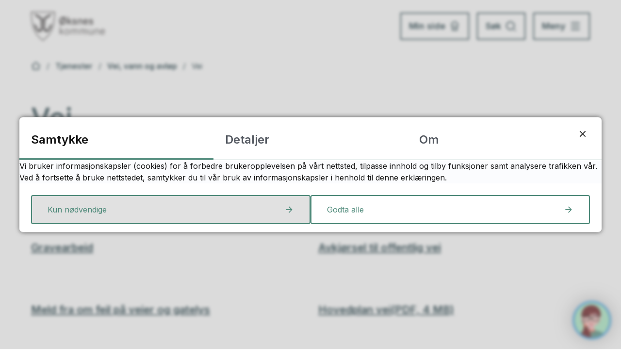

--- FILE ---
content_type: text/html; charset=utf-8
request_url: https://www.oksnes.kommune.no/tjenester/vei-vann-og-avlop/vei/
body_size: 16824
content:


<!DOCTYPE html>
<html lang="nb">
<head><meta charset="utf-8" /><meta name="format-detection" content="telephone=no" />
        <base href="/">
    <link href="/templates/assets/css/default.css?v=17.10.4501" type="text/css" rel="stylesheet">
<script src="/ClientApp/vanilla/templates/dist/bundle.js?v=17.10.4501" type="module"></script>
<script src="/ClientApp/vanilla/web-component-library/dist/index.js" type="module"></script>
<script src="/clientapp/reactjs-front/shared-components/dist/acos-shared-components.umd.js"></script><link href="/templates/assets/legacy-css/default-typography.css?v=20250526" rel="stylesheet" type="text/css" /><link href="/templates/assets/legacy-css/default-skip-to-links.css?v=20230510" rel="stylesheet" type="text/css" /><link href="https://cdn.jsdelivr.net/npm/remixicon@latest/fonts/remixicon.min.css" rel="stylesheet" /><link href="/templates/assets/legacy-css/default-tabfocus-styles.css?v=20250331" rel="stylesheet" type="text/css" />
<meta http-equiv="X-UA-Compatible" content="IE=edge" />
<script src="/script/jQuery/jquery-1.12.4.min.js"></script>
<script src="/script/jQuery/jquery-migrate-1.4.1.min.js"></script>








<script src="/script/js/basefunksjoner.js?v=20210408"></script>




<script src="/script/jQuery/jquery.acos.js?v=20102020"></script>

<link type="text/css" rel="stylesheet" href="/clientApp/reactjs-front/tilbakemelding/build/static/css/main.da8afa71.css?v=17.10.4501" />
<link type="text/css" rel="stylesheet" href="/kunde/css/knapper/buttons.css" />
<link type="text/css" rel="stylesheet" href="/css/Knapper/button-icons.css" />
<link type="text/css" rel="stylesheet" href="/clientApp/reactjs-front/cookie-notice/dist/assets/index-CO6Crme_.css?v=17.10.4501" />
<link type="text/css" rel="stylesheet" href="/Maler/Standard/Handlers/StyleHandler.ashx?bundle=lightbox&portalID=1&sprakID=1&designID=23&v=17.10.4501" />
<link type="text/css" rel="stylesheet" href="/Maler/Default/assets/css/themes/default/default.css?v=17.10.4501" />
<link type="text/css" rel="stylesheet" href="/Maler/Standard/Handlers/StyleHandler.ashx?bundle=signature&portalID=1&sprakID=1&designID=23&v=17.10.4501" />
<link type="text/css" rel="stylesheet" href="/Design/oksnes_kommune/oksnes/v2024/assets/css/oksnes.css?v=20260127&v=v17.10.04501" />
<link type="text/css" rel="stylesheet" href="/css/tilbakemelding.css" />
<meta name="google-site-verification" content="5QhSZj24qqWN71bM9AFPp4qBzhIWffBLDPzWjcVlv8U" />
<script src="https://companycast.live/integrate/website.js" defer></script>
<script type="text/javascript" data-kommune='oksnes' src=https://prokomresources.prokomcdn.no/client-grunt/bot/kari.js></script>


    
    <meta name="viewport" content="width=device-width, initial-scale=1.0" />
    
    
    
    
<title>
	Vei - Øksnes kommune
</title><script>
    (function () {
        document.addEventListener('DOMContentLoaded', function () {
            document.querySelector(':root').style.setProperty('--bc-primary-color-500', '#4D8979');
            document.querySelector(':root').style.setProperty('--bc-primary-color-400', '#5E9486');
            document.querySelector(':root').style.setProperty('--bc-primary-color-300', '#7EA99E');
            document.querySelector(':root').style.setProperty('--bc-primary-color-200', '#A4C2BB');
            document.querySelector(':root').style.setProperty('--bc-primary-color-100', '#C8DAD6');
        });
     })();
</script>
<link href="/css/css.ashx?style=artikkel" rel="stylesheet" type="text/css" /><link href="/css/css.ashx?style=login" rel="stylesheet" type="text/css" /><link rel="shortcut icon" href="/handlers/bv.ashx/ic5b4a2be-0a3d-4c8b-82ec-f55e2525ddb2/d2300oksnes-kommunevaapen-stilisert-sort-rbg.png"/>
<meta name="language" content="nb" />

        <script>
            (function () {
                document.addEventListener('DOMContentLoaded', function () {
                    document.querySelector(':root').style.setProperty('--innsyn-primary-theme-color', '#4D8979');
                    document.querySelector(':root').style.setProperty('--innsyn-primary-contrast-color', '#ffffff');
                    document.querySelector(':root').style.setProperty('--innsyn-primary-neutral-color', '#f7f4ee');
                    document.querySelector(':root').style.setProperty('--innsyn-secondary-theme-color', '#dae8f6');
                    document.querySelector(':root').style.setProperty('--innsyn-secondary-contrast-color', '#000000');
                    document.querySelector(':root').style.setProperty('--innsyn-secondary-neutral-color', '#dbe8e1');
                });
            })();
        </script>
    

            <style>
                body.has-page-title:has(.js-content-title) .js-content-title {
                    display: none !important;
                }
            </style>
         <meta name="acos-cmscontext" content="w3029$o-1$m252$sl0" />
<meta name="twitter:image" content="https://www.oksnes.kommune.no/handlers/bv.ashx/ie30c030a-bc8c-4857-8629-9e8dce632bf6/w1200/h630/k81afd23f40b6/moteplakat-for-hjemmeside-og-sosiale-medier-6-fallbackbilde.jpeg" /><meta property="og:image" content="https://www.oksnes.kommune.no/handlers/bv.ashx/ie30c030a-bc8c-4857-8629-9e8dce632bf6/w1200/h630/k81afd23f40b6/moteplakat-for-hjemmeside-og-sosiale-medier-6-fallbackbilde.jpeg" /><meta property="og:image:secure_url" content="https://www.oksnes.kommune.no/handlers/bv.ashx/ie30c030a-bc8c-4857-8629-9e8dce632bf6/w1200/h630/k81afd23f40b6/moteplakat-for-hjemmeside-og-sosiale-medier-6-fallbackbilde.jpeg" /><meta property="og:image:width" content="1200" /><meta property="og:image:height" content="630" /></head>
<body lang="nb">
    
    
        <cc-cookie-manager-component identitfier="1"></cc-cookie-manager-component>
        <div class="cookie-notice" data-cookie-mode="1" data-identifier="1"></div>
    
    
    
    <div aria-label="Snarveier " role="navigation">

	<ul class="il-skip-to-links hidden">

		<li class="il-skip-to-link-item"><a class="il-skip-to-link" href="#contentInnhold">Hopp til innhold</a></li>
		<li class="il-skip-to-link-item"><a class="il-skip-to-link" href="#contentHovedmeny">Hopp til meny</a></li>
		<li class="il-skip-to-link-item"><a class="il-skip-to-link" href="#contentSok">Hopp til søk</a></li>

	</ul>
</div>

    

    
    
    
    <form method="post" action="/tjenester/vei-vann-og-avlop/vei/" id="aspnetForm" class="no-script page-form transportpage">
<div>
<input type="hidden" name="__VIEWSTATE" id="__VIEWSTATE" value="vEfHPtfLIY6VYHHd7KgXwcquqKBrY62ISW1PCHrez8NWIXZHkrEtn/89+KajnBpQdkKCm64y3g9y8FhNASFr0fpbSU0zdVZVkXuSWFpkmrwBzU95uXmSTJqRphsraq/d7+1nTzEZ6tBkBKkrAbUCjKg2xBkpqEa9GdlxSAp2KIKsCjO5Y/plaqltnOFtHlTyP8IPC3AlbmKOKhbtep1Qn1Cz/UzZsyBrMp/W+fLvf957AbUuMpRRnreuOchGi68iYlq0KAgsNhVooecHhXT3OYLjnl1SJ9NIuLKKjT1CJUiIsP00kUbnCQHdzzrlmakxZQfMQ1uqsSGhMLgp5025RwfSvgDs9Za6YKA0JdEdyfFsBQKUyuxV5GhtozKeZ2KS112EhVh35oaHR0OGOXA5yxfkbddvp5OcdXubL/WHS+qEeUJUfZWBzv3l//VYhNf2+8cnJoVPRCx1BDntt880NXrk8hR/[base64]/fu/wPwqO8G+Umbz78KZizp7yqf6hbUwzap2jnz6JUKkFpWqR1PjQNi0moUO09Q9JmclQeWif6GKirZvyuhZNo+g7IsOPxxfmjmiF+PRPPwkHdQtRkvaHTRucoE57d2kf8PKSdWjZVFxKXbciik6c9W/[base64]/h3l29uYWPH4dxAtqC9a/ypX7VjT6lqVCt/GDHVuqLQ6Qrif1BGh9irIRdFqGTh7likM7Qe7WOAit8vcAcPN7HX4fMp+aLRwIrq5hwH/72JopnxHcHJIRbTQgiqiVeG5v2RHbjKd0Q/ciNGoE6KDYKQi7zLtso68KqZfxZgUfBT4HuIFXGcE8/z2Xg6Ut/P4CYFkLPfijLpM51BaX8MOrZYVRCuL9sduuxjVI9/[base64]/5zT5MMclSdw1Dk0Cl4LQgfvTlV7DrpSzBsDaKF0/ikBJoVS28/Y66sZ/yRsvn4Cg2s2tqylAokNWSKIDiTNJG79zWUj2Ba/d6XiwGtqo+U4up4sOvbFbz322slTzJfqWa6YbVcl5YSdwGXM+hZ/UuwuPyxbROSksEkVRsYukRXX2YMffDcbWEB09x7nD0aZVB1ZarE3yYxD63/jPdOp3Rv4F7tvhf/R+3wWcyrhsndXfcgSzQe8otz5/QWR8X6wX4bkl2HEHCTs1N+C+hivRsH/hJRkb7RUxfWL+JFAeXZMVnYx1JOmrxulpeeKpXUxOf6JyebxE3A7MjGg65BZqXqKGUuN0IQExfJAb0DBe2NaFtoj+miZgqQ+7Qp/HnqaXCG1ODf2xrW028Ub7p3XgKHDNRRswN48esTmBnEfSTirbNeMmUtCq6RcFDHa2Jmv+w4UQYVrBe8vWwdrCzvz2YykRc+7y+TrWMn/R/6EDyd6a+86NnwnvLtGxYkh7W2rW1aYGVjSRgn422aY4R+0CxxYgSfxb/yeA8B6WPdVCYm5CrBDYEXrJat0wS7Z5LGGr4Ol35OU2fJgVEmiS/a3zRkXeEfu9AOpeeOKf7KeIynYeOe2qBWK1xUmu7TcLAoUDp7R/hxIv+sPpf4f2YiV+b6PdJbb+zwfuOn0WA9CtbhfcM6V+P7x9t7kZIkG1GjUhBM1bC2DuUUVYpPU0aEw/XSgrneaZyTJG8a7ri9QfEYthBKNcvsLVWGw5jef1eE2eimCGmP22GrSyWmk2H7yJ1y/i+FYpN93O+1xg9+ejJJ7y6v/Mcx1SyqFA3rTPnosSf9dYYuQIT8PFl4HFC6T02MgMdkjvKOQ++ynFApcA70KByfej+Jaq1e9qBppc6VrJ5GyvkjGK8kcCRBwe1YE1Z1/RdpO6mSN4wrf7T43lwmIK87Z8+Hazim5+x6skxK3Z4CCKtDqNZL17TmxAkY7MIBsiu+wCjW+qk+fMT2CI/jsLThbsDeQ1jDQfekmXVF+f4Pd4rS/L7BzciZ8C5f9tPDrXrnOOq1PU+P5GxLDpRX5cscOW4bDmCdmOZ2BywZ8UwXIyTwSrrApkqN4J32cFVKDzOHK9iiTWIlL8RXcPgomv4Q+ZH8tfTi1/dBNoRG1MLbOF1Vjw24WJaZ7kd935hoUSFYjlio6sNGHW0HYlf8Nk7z9typMMKiRMM+Qb8pojcWUBfW9LHi0WTTNQmr83denTvJGVPPnsk5W+MRufKkLMR1C++CxNz4tEJZb0pLJO5BK3YjELzILyWHfuA07V5Z08e6JdEBJoPFNjdoyBqo2q/[base64]/2Dw53xfpCELddO6OBjy9X1iTKm0a2N6R6k5+BdZMF0VEbM+v8CgKzftUwKKMJYEapBvgisNEhOvEreboqaA35pdlR3T4WodpDU8/Vv9LZ/QzmvSQeZF" />
</div>


<script type="text/javascript">
//<![CDATA[
function addLoadEvent(func) {
var oldonload = window.onload;
if (typeof window.onload != 'function') {
window.onload = func;
} else {
window.onload = function() {
if (oldonload) {
oldonload();
}
func();
}
}
}   
//]]>
</script>

<div>

	<input type="hidden" name="__VIEWSTATEGENERATOR" id="__VIEWSTATEGENERATOR" value="5D6C0733" />
	<input type="hidden" name="__EVENTTARGET" id="__EVENTTARGET" value="" />
	<input type="hidden" name="__EVENTARGUMENT" id="__EVENTARGUMENT" value="" />
	<input type="hidden" name="__VIEWSTATEENCRYPTED" id="__VIEWSTATEENCRYPTED" value="" />
	<input type="hidden" name="__EVENTVALIDATION" id="__EVENTVALIDATION" value="N/tmxTN3peu6LE0JbK3BtVUEAyFzAESYSd0/VKskd/[base64]" />
</div>
        
        
            <header class="header">
                <div class="header-inner responsive-container">
                    <div class="header-logo">
                        <a id="ctl00_ctl00_ctl00_ctl00_innhold_hlDefault" href="/">
                                <span class="header-logo-img">
                                    <img alt="Øksnes kommune" src="/handlers/bv.ashx/i46819d2b-6d53-49d3-ab6c-b4a6f415be27/38598oksnes-logo-utenpadding.png" />
                                </span>
                            
                            <span class="header-logo-title visually-hidden">
                                Øksnes kommune 
                            </span>
                        </a>
                    </div>
                    <div class="header-navigation">
                        <div class="header-navigation-links">
                            <!-- Start sone -->
<div id="Sone1002" class="zone Zone webPartZoneVertical">

	<div class="webPart wp-top-menu" id="ctl00_ctl00_ctl00_ctl00_innhold_ctl01_WebpartId_1034">
		<div class="webPartInnhold">
			<!--Fromcache-->
<ul class="vListe"><li class="toplevel min-side"><a href="https://www.oksnes.kommune.no/min-side/" data-id="289" class=""><span><span class="img"></span><span class="text">Min side</span></span></a></li></ul>
		</div>
	</div>

</div>
<!-- Slutt sone -->
                        </div>
                        <div class="header-navigation-toggles">
                            <div class="search-box-toggle-wrapper">
                                <button type="button" class="search-box-toggle" id="searchBoxToggle">
                                    <span>Søk </span>
                                </button>
                            </div>
                            <div class="main-menu-toggle-wrapper">
                                <button type="button" class="main-menu-toggle" id="mainMenuToggle">
                                    <span class="vis-meny">Meny </span>
                                </button>
                            </div>
                        </div>
                    </div>
                </div>
            </header>
        


        
            <div class="search-box" role="search" id="searchBoxContainer">
                <div class="search-box-inner responsive-container">
                    <div class="search-box-toggle-open-wrapper">
                        <button type="button" class="search-box-toggle-open" id="searchBoxToggleOpen">
                            <span class="vis-search">
                                Lukk
                            </span>
                        </button>
                    </div>
                    <!-- Start sone -->
<div id="Sone1001" class="zone Zone webPartZoneVertical">

	<div class="webPart wp-search" id="ctl00_ctl00_ctl00_ctl00_innhold_ctl02_WebpartId_1010">
		<div class="webPartInnhold">
			<div id="ctl00_ctl00_ctl00_ctl00_innhold_ctl02_WebpartId_1010_WebpartId_1010_pnlSok" onkeypress="javascript:return WebForm_FireDefaultButton(event, &#39;ctl00_ctl00_ctl00_ctl00_innhold_ctl02_WebpartId_1010_WebpartId_1010_btnSearch&#39;)">
				
<div class="js-searchform" data-action-url="/sok.aspx">
    
    <a name="contentSok"></a>
				

    <input type="hidden" name="ctl00$ctl00$ctl00$ctl00$innhold$ctl02$WebpartId_1010$WebpartId_1010$hdMId1" id="ctl00_ctl00_ctl00_ctl00_innhold_ctl02_WebpartId_1010_WebpartId_1010_hdMId1" value="8" />
    <input name="ctl00$ctl00$ctl00$ctl00$innhold$ctl02$WebpartId_1010$WebpartId_1010$txtSearch" type="text" id="ctl00_ctl00_ctl00_ctl00_innhold_ctl02_WebpartId_1010_WebpartId_1010_txtSearch" class="js-liten-trigger-search" aria-label="Søketekst" placeholder="Hva leter du etter?" />
    <input type="submit" name="ctl00$ctl00$ctl00$ctl00$innhold$ctl02$WebpartId_1010$WebpartId_1010$btnSearch" value="Søk" id="ctl00_ctl00_ctl00_ctl00_innhold_ctl02_WebpartId_1010_WebpartId_1010_btnSearch" />
    

    <script>
        (function () {

            const input = document.getElementById('ctl00_ctl00_ctl00_ctl00_innhold_ctl02_WebpartId_1010_WebpartId_1010_txtSearch');
            const searchBase = '/sok.aspx';
            const searchUrl = searchBase + (searchBase.includes('?') ? '&' : '?') + 'MId1=8&soketekst='

            if(input) {
                var searchBoxes = document.querySelectorAll('.js-searchform .js-liten-trigger-search');

                if (searchBoxes) {
                    for (var i = 0; i < searchBoxes.length; i++) {
                        var searchBox = searchBoxes[i];

                        if (!searchBox.hasAttribute('data-handled')) {
                            searchBox.setAttribute('data-handled', 'true');

                            searchBox.addEventListener('keydown', function(e) {
                                if (e.which == 13) {
                                    window.location.href = searchUrl + input.value;
                                }
                            });
                        }
                    }
                }

                var submitButtons = document.querySelectorAll('.js-searchform input[type="submit"]');
        
                if (submitButtons) {
                    for (var i = 0; i < submitButtons.length; i++) {
                        var submitButton = submitButtons[i];
                    
                        if (!submitButton.hasAttribute('data-handled')) {
                            submitButton.setAttribute('data-handled', 'true');

                            submitButton.addEventListener('click', function (e) { 
                                e.preventDefault();
                                window.location.href = searchUrl + input.value;
                            });
                        }
                    }
                }
            }

        })();
    </script>
</div>

			</div>
		</div>
	</div>

	<div class="webPart wp-popular-links" id="ctl00_ctl00_ctl00_ctl00_innhold_ctl02_WebpartId_1053">
		<div class="webPartInnhold">
			<!--Fromcache-->
    <h2 class="il-linkcategory-title">
        Mye besøkt nå
    </h2>

<ul class="vListe"><li class="toplevel"><a href="https://www.oksnes.kommune.no/politikk-planer-og-organisasjon/planer-og-strategier/styringsdokument-med-okonomiplan/" data-id="11599" class=""><span><span class="img"></span><span class="text">Styringsdokument 2026</span></span></a></li><li class="toplevel"><a href="https://www.oksnes.kommune.no/innsyn/" data-id="8338" class=""><span><span class="img"></span><span class="text">Innsyn - Postliste - Livesendinger</span></span></a></li><li class="toplevel"><a href="https://oksnes.easycruit.com/" target="_blank" data-id="299" class=""><span><span class="img"></span><span class="text">Ledige stillinger</span></span></a></li><li class="toplevel"><a href="https://dialog.oksnes.kommune.no/dialogue/" target="_blank" data-id="1055" class=""><span><span class="img"></span><span class="text">Søknadsskjemaer</span></span></a></li><li class="toplevel"><a href="https://www.oksnes.kommune.no/booking-person/bestill-tid-med-en-av-vare-ansatte/" data-id="298" class=""><span><span class="img"></span><span class="text">Bestill møte</span></span></a></li><li class="toplevel"><a href="https://www.oksnes.kommune.no/om-kommunen/priser-og-gebyrer/" data-id="2067" class=""><span><span class="img"></span><span class="text">Priser og gebyrer</span></span></a></li><li class="toplevel"><a href="https://www.oksnes.kommune.no/tjenester/helse-og-omsorg/helestasjon-og-psykisk-helse/kurs/" data-id="8965" class=""><span><span class="img"></span><span class="text">Tilgjengelige kurs</span></span></a></li><li class="toplevel"><a href="https://www.kommunekart.com/klient/oksnes/" target="_blank" data-id="11489" class=""><span><span class="img"></span><span class="text">Kommunekart</span></span></a></li></ul>
		</div>
	</div>

</div>
<!-- Slutt sone -->
                </div>
            </div>
        


        
            <nav class="main-menu" id="mainMenuContainer">
                <a name="contentHovedmeny"></a>

                <div class="main-menu-inner">
                    <div class="main-menu-toggle-open-wrapper">
                        <button type="button" class="main-menu-toggle-open" id="mainMenuToggleOpen">
                            <span class="vis-meny">
                                Lukk
                            </span>
                        </button>
                    </div>
                    <!-- Start sone -->
<div id="Sone1003" class="zone Zone webPartZoneVertical">

	<div class="webPart wp-search mobile" id="ctl00_ctl00_ctl00_ctl00_innhold_ctl03_WebpartId_1050">
		<div class="webPartInnhold">
			<div id="ctl00_ctl00_ctl00_ctl00_innhold_ctl03_WebpartId_1050_WebpartId_1050_pnlSok" onkeypress="javascript:return WebForm_FireDefaultButton(event, &#39;ctl00_ctl00_ctl00_ctl00_innhold_ctl03_WebpartId_1050_WebpartId_1050_btnSearch&#39;)">
				
<div class="js-searchform" data-action-url="/sok.aspx">
    
    <a name="contentSok"></a>
				

    <input type="hidden" name="ctl00$ctl00$ctl00$ctl00$innhold$ctl03$WebpartId_1050$WebpartId_1050$hdMId1" id="ctl00_ctl00_ctl00_ctl00_innhold_ctl03_WebpartId_1050_WebpartId_1050_hdMId1" value="8" />
    <input name="ctl00$ctl00$ctl00$ctl00$innhold$ctl03$WebpartId_1050$WebpartId_1050$txtSearch" type="text" id="ctl00_ctl00_ctl00_ctl00_innhold_ctl03_WebpartId_1050_WebpartId_1050_txtSearch" class="js-liten-trigger-search" aria-label="Søketekst" placeholder="Søk etter f.eks. skolerute" />
    <input type="submit" name="ctl00$ctl00$ctl00$ctl00$innhold$ctl03$WebpartId_1050$WebpartId_1050$btnSearch" value="Søk" id="ctl00_ctl00_ctl00_ctl00_innhold_ctl03_WebpartId_1050_WebpartId_1050_btnSearch" />
    

    <script>
        (function () {

            const input = document.getElementById('ctl00_ctl00_ctl00_ctl00_innhold_ctl03_WebpartId_1050_WebpartId_1050_txtSearch');
            const searchBase = '/sok.aspx';
            const searchUrl = searchBase + (searchBase.includes('?') ? '&' : '?') + 'MId1=8&soketekst='

            if(input) {
                var searchBoxes = document.querySelectorAll('.js-searchform .js-liten-trigger-search');

                if (searchBoxes) {
                    for (var i = 0; i < searchBoxes.length; i++) {
                        var searchBox = searchBoxes[i];

                        if (!searchBox.hasAttribute('data-handled')) {
                            searchBox.setAttribute('data-handled', 'true');

                            searchBox.addEventListener('keydown', function(e) {
                                if (e.which == 13) {
                                    window.location.href = searchUrl + input.value;
                                }
                            });
                        }
                    }
                }

                var submitButtons = document.querySelectorAll('.js-searchform input[type="submit"]');
        
                if (submitButtons) {
                    for (var i = 0; i < submitButtons.length; i++) {
                        var submitButton = submitButtons[i];
                    
                        if (!submitButton.hasAttribute('data-handled')) {
                            submitButton.setAttribute('data-handled', 'true');

                            submitButton.addEventListener('click', function (e) { 
                                e.preventDefault();
                                window.location.href = searchUrl + input.value;
                            });
                        }
                    }
                }
            }

        })();
    </script>
</div>

			</div>
		</div>
	</div>

	<div class="webPart wp-main-menu accordion-menu" id="ctl00_ctl00_ctl00_ctl00_innhold_ctl03_WebpartId_1011">
		<h2 class="webPartTittel">
			<span>Meny </span>
		</h2><div class="webPartInnhold">
			<!--Fromcache-->
<ul class="vListe"><li class="toplevel dropdown"><a href="https://www.oksnes.kommune.no/tjenester/" data-id="504" class=""><span><span class="img"></span><span class="text">Våre tjenester</span></span></a><ul><li class="niva1"><a href="https://www.oksnes.kommune.no/tjenester/barnehage-og-skole/" data-id="890" class=""><span><span class="img"></span><span class="text">Barnehage og skole </span></span></a></li><li class="niva1"><a href="https://www.oksnes.kommune.no/tjenester/helse-og-omsorg/" data-id="891" class=""><span><span class="img"></span><span class="text">Helse og omsorg</span></span></a></li><li class="niva1"><a href="https://www.oksnes.kommune.no/tjenester/byggesak-reguleringsplan-og-oppmaling/" data-id="892" class=""><span><span class="img"></span><span class="text">Plan, bygg, brann og eiendom </span></span></a></li><li class="niva1"><a href="https://www.oksnes.kommune.no/tjenester/vei-vann-og-avlop/" data-id="893" class=""><span><span class="img"></span><span class="text">Vei, vann og avløp </span></span></a></li><li class="niva1"><a href="https://www.oksnes.kommune.no/tjenester/naring-og-landbruk/" data-id="894" class=""><span><span class="img"></span><span class="text">Næring og landbruk</span></span></a></li><li class="niva1"><a href="https://www.oksnes.kommune.no/tjenester/kultur-idrett-og-fritid/" data-id="895" class=""><span><span class="img"></span><span class="text">Kultur, idrett og fritid</span></span></a></li><li class="niva1"><a href="https://www.oksnes.kommune.no/tjenester/sosiale-tjenester-bolig-og-integrering/" data-id="896" class=""><span><span class="img"></span><span class="text">Sosiale tjenester, bolig og integrering</span></span></a></li><li class="niva1"><a href="https://www.oksnes.kommune.no/tjenester/natur-miljo-og-avfall/" data-id="1587" class=""><span><span class="img"></span><span class="text">Natur, miljø og avfall</span></span></a></li><li class="niva1"><a href="https://www.oksnes.kommune.no/tjenester/brann-redning-og-feiing/" data-id="11381" class=""><span><span class="img"></span><span class="text">Brann, redning, og feiing </span></span></a></li></ul></li><li class="toplevel dropdown"><a href="https://www.oksnes.kommune.no/politikk-planer-og-organisasjon/" data-id="182" class=""><span><span class="img"></span><span class="text">Politikk, planer og organisasjon </span></span></a><ul><li class="niva1"><a href="https://www.oksnes.kommune.no/politikk-planer-og-organisasjon/politikk/" data-id="897" class=""><span><span class="img"></span><span class="text">Politikk</span></span></a></li><li class="niva1"><a href="https://www.oksnes.kommune.no/politikk-planer-og-organisasjon/planer-og-strategier/" data-id="900" class=""><span><span class="img"></span><span class="text">Planer og strategier</span></span></a></li><li class="niva1"><a href="https://www.oksnes.kommune.no/politikk-planer-og-organisasjon/organisasjon/" data-id="899" class=""><span><span class="img"></span><span class="text">Organisasjon</span></span></a></li><li class="niva1"><a href="https://www.oksnes.kommune.no/politikk-planer-og-organisasjon/politikk/for-folkevalgte/" data-id="981" class=""><span><span class="img"></span><span class="text">For folkevalgte</span></span></a></li><li class="niva1"><a href="https://www.oksnes.kommune.no/politikk-planer-og-organisasjon/postliste-dokumenter-og-vedtak/" data-id="898" class=""><span><span class="img"></span><span class="text">Postliste, dokumenter og vedtak</span></span></a></li><li class="niva1"><a href="https://www.oksnes.kommune.no/politikk-planer-og-organisasjon/postliste-dokumenter-og-vedtak/horinger-og-kunngjoringer/" data-id="1294" class=""><span><span class="img"></span><span class="text">Høringer </span></span></a></li></ul></li><li class="toplevel"><a href="https://www.oksnes.kommune.no/innsyn/" data-id="3750" class=""><span><span class="img"></span><span class="text">Innsyn</span></span></a></li><li class="toplevel"><a href="https://www.oksnes.kommune.no/satsingsomrader-og-prosjekter/" data-id="321" class=""><span><span class="img"></span><span class="text">Satsningsområder og prosjekter</span></span></a></li><li class="toplevel"><a href="https://www.oksnes.kommune.no/om-kommunen/bo-og-jobbe-i-oksnes-kommune/" data-id="184" class=""><span><span class="img"></span><span class="text">Jobbe og bo i Øksnes kommune?</span></span></a></li><li class="toplevel dropdown"><a href="https://www.oksnes.kommune.no/om-kommunen/" data-id="183" class=""><span><span class="img"></span><span class="text">Om Øksnes kommune</span></span></a><ul><li class="niva1"><a href="https://www.oksnes.kommune.no/om-kommunen/om-oksnes-kommune/" data-id="1819" class=""><span><span class="img"></span><span class="text">Om kommunen </span></span></a></li><li class="niva1"><a href="https://www.oksnes.kommune.no/om-kommunen/kontakt-oss/" data-id="1820" class=""><span><span class="img"></span><span class="text">Kontakt oss </span></span></a></li><li class="niva1"><a href="https://www.oksnes.kommune.no/om-kommunen/kontakt-oss/vakttelefoner.1325.aspx" data-id="1821" class=""><span><span class="img"></span><span class="text">Vakttelefoner </span></span></a></li><li class="niva1"><a href="https://www.oksnes.kommune.no/om-kommunen/finn-ansatte/" data-id="1822" class=""><span><span class="img"></span><span class="text">Finn ansatte</span></span></a></li><li class="niva1"><a href="https://www.oksnes.kommune.no/om-kommunen/priser-og-gebyrer/" data-id="2064" class=""><span><span class="img"></span><span class="text">Priser og gebyr</span></span></a></li><li class="niva1"><a href="https://www.oksnes.kommune.no/om-kommunen/oksnes-havnevesen-kf/" data-id="3659" class=""><span><span class="img"></span><span class="text">Øksnes havnevesen</span></span></a></li><li class="niva1"><a href="https://www.oksnes.kommune.no/om-kommunen/om-oksnes-kommune/oksnes-kommune.7479.aspx" data-id="11497" class=""><span><span class="img"></span><span class="text">Organisasjonskart</span></span></a></li></ul></li><li class="toplevel"><a href="https://www.oksnes.kommune.no/booking-person/bestill-tid-med-en-av-vare-ansatte/" data-id="429" class=""><span><span class="img"></span><span class="text">Book tid med en saksbehandler</span></span></a></li><li class="toplevel"><a href="https://www.oksnes.kommune.no/politikk-planer-og-organisasjon/organisasjon/for-ansatte/" data-id="1823" class=""><span><span class="img"></span><span class="text">For ansatte </span></span></a></li></ul>
		</div>
	</div>

	<div class="webPart wp-popular-links" id="ctl00_ctl00_ctl00_ctl00_innhold_ctl03_WebpartId_1017">
		<div class="webPartInnhold">
			<!--Fromcache-->
    <h2 class="il-linkcategory-title">
        Mye besøkt nå
    </h2>

<ul class="vListe"><li class="toplevel"><a href="https://www.oksnes.kommune.no/politikk-planer-og-organisasjon/planer-og-strategier/styringsdokument-med-okonomiplan/" data-id="11599" class=""><span><span class="img"></span><span class="text">Styringsdokument 2026</span></span></a></li><li class="toplevel"><a href="https://www.oksnes.kommune.no/innsyn/" data-id="8338" class=""><span><span class="img"></span><span class="text">Innsyn - Postliste - Livesendinger</span></span></a></li><li class="toplevel"><a href="https://oksnes.easycruit.com/" target="_blank" data-id="299" class=""><span><span class="img"></span><span class="text">Ledige stillinger</span></span></a></li><li class="toplevel"><a href="https://dialog.oksnes.kommune.no/dialogue/" target="_blank" data-id="1055" class=""><span><span class="img"></span><span class="text">Søknadsskjemaer</span></span></a></li><li class="toplevel"><a href="https://www.oksnes.kommune.no/booking-person/bestill-tid-med-en-av-vare-ansatte/" data-id="298" class=""><span><span class="img"></span><span class="text">Bestill møte</span></span></a></li><li class="toplevel"><a href="https://www.oksnes.kommune.no/om-kommunen/priser-og-gebyrer/" data-id="2067" class=""><span><span class="img"></span><span class="text">Priser og gebyrer</span></span></a></li><li class="toplevel"><a href="https://www.oksnes.kommune.no/tjenester/helse-og-omsorg/helestasjon-og-psykisk-helse/kurs/" data-id="8965" class=""><span><span class="img"></span><span class="text">Tilgjengelige kurs</span></span></a></li><li class="toplevel"><a href="https://www.kommunekart.com/klient/oksnes/" target="_blank" data-id="11489" class=""><span><span class="img"></span><span class="text">Kommunekart</span></span></a></li></ul>
		</div>
	</div>

</div>
<!-- Slutt sone -->
                </div>
            </nav>
        

        

        <main>
            <a name="contentInnhold"></a>

            

    
        <div class="breadcrumbs">
            <div class="breadcrumbs-inner responsive-container">
                
        <span>
            <span class="breadcrumbs__label ">
                Du er her:
            </span>
        </span>
        <ul id="breadcrumb-ctl00_ctl00_ctl00_ctl00_innhold_MidtSone_ucBreadcrumbs" class="breadcrumbs__list js-breadcrumb">
    
        <li class="breadcrumbs__item">
            <a href="https://www.oksnes.kommune.no:443/" 
                >
                <span>Hjem</span>
            </a> 
        </li>
    
        <li class="breadcrumbs__item">
            <a href="https://www.oksnes.kommune.no:443/tjenester/" 
                >
                <span>Tjenester</span>
            </a> 
        </li>
    
        <li class="breadcrumbs__item">
            <a href="https://www.oksnes.kommune.no:443/tjenester/vei-vann-og-avlop/" 
                >
                <span>Vei, vann og avløp</span>
            </a> 
        </li>
    
        <li class="breadcrumbs__item">
            <a href="https://www.oksnes.kommune.no:443/tjenester/vei-vann-og-avlop/vei/" 
                >
                <span>Vei</span>
            </a> 
        </li>
    
        </ul>
    

<script>

    (function () {

        

        var initialBreadcrumbs = [];

        function createBreadcrumbItem(title, url) {
            var liElement = document.createElement('li');
            liElement.classList.add('breadcrumbs__item');

            var aElement = document.createElement('a');
            aElement.href = url;

            liElement.appendChild(aElement);

            var spanElement = document.createElement('span');
            spanElement.innerText = title;

            aElement.appendChild(spanElement);

            return liElement;
        }

        function initialize() {
            var breadcrumbElements = document.querySelectorAll('.js-breadcrumb');

            if (breadcrumbElements) {
                for (var i = 0, length = breadcrumbElements.length; i < length; i++) {
                    var breadcrumbElement = breadcrumbElements[i];

                    initialBreadcrumbs[breadcrumbElement.id] = breadcrumbElement.querySelectorAll('li');
                }
            }
        }

        document.addEventListener('DOMContentLoaded', function () {
            if (!window.legacyBreadcrumbsInitialized) {
                initialize();

                if (window.eventBus) {
                    window.eventBus.addEventListener('add-breadcrumb-item', function (event) {
                        var breadcrumbElements = document.querySelectorAll('.js-breadcrumb');

                        if (breadcrumbElements) {
                            for (var i = 0, length = breadcrumbElements.length; i < length; i++) {
                                var breadcrumbElement = breadcrumbElements[i];

                                var breadcrumbItemElement = createBreadcrumbItem(event.target.title, event.target.url);

                                breadcrumbElement.appendChild(breadcrumbItemElement);
                            }
                        }
                    });

                    window.eventBus.addEventListener('remove-breadcrumb-item', function (event) {
                        var breadcrumbElements = document.querySelectorAll('.js-breadcrumb');

                        if (breadcrumbElements) {
                            for (var i = 0, length = breadcrumbElements.length; i < length; i++) {
                                var breadcrumbElement = breadcrumbElements[i];

                                if (breadcrumbElement.lastElementChild) {
                                    breadcrumbElement.removeChild(breadcrumbElement.lastElementChild);
                                }
                            }
                        }
                    });

                    window.eventBus.addEventListener('reset-breadcrumb', function (event) {
                        var breadcrumbElements = document.querySelectorAll('.js-breadcrumb');

                        if (breadcrumbElements) {
                            for (var i = 0, length = breadcrumbElements.length; i < length; i++) {
                                var breadcrumbElement = breadcrumbElements[i];

                                breadcrumbElement.innerHTML = '';

                                for (var j = 0; j < initialBreadcrumbs[breadcrumbElement.id].length; j++) {
                                    var breadcrumbItemElement = initialBreadcrumbs[breadcrumbElement.id][j];

                                    breadcrumbElement.appendChild(breadcrumbItemElement);
                                }                           
                            }
                        }
                    });
                }

                window.legacyBreadcrumbsInitialized = true;
            }
        });

    })();

</script>
            </div>
        </div>
    

    

    <div class="subpage-banner">
        <div class="subpage-banner-inner responsive-container">
            <div class="subpage-banner-left">
                
                    <div class="page-title js-page-title">
                        <h1 class="wp-page-title js-page-title-text">
                            Vei
                        </h1>
                    </div>
                
                
            </div>
            
        </div>
    </div>

    
        <div class="sub-navigation">
            <div class="sub-navigation-inner responsive-container">
                    <div class="webPartInnhold"> 
                        
<ul class="vListe">
<li><a href="https://www.oksnes.kommune.no:443/tjenester/vei-vann-og-avlop/vei/snobroyting-og-vinterdrift-av-veier/"><span><span class="img"></span><span class="text" role="heading" aria-level="2">Snøbrøyting og vinterdrift av veier</span></span></a></li><li><a href="https://www.oksnes.kommune.no:443/tjenester/vei-vann-og-avlop/vei/sommer-vedlikehold-av-kommunale-veier/"><span><span class="img"></span><span class="text" role="heading" aria-level="2">Sommer vedlikehold av kommunale veier</span></span></a></li><li><a href="https://www.oksnes.kommune.no:443/tjenester/vei-vann-og-avlop/gravearbeid/" data-id="1342"><span><span class="img"></span><span class="text" role="heading" aria-level="2">Gravearbeid</span></span></a></li><li><a href="https://www.oksnes.kommune.no:443/tjenester/vei-vann-og-avlop/vei/avkjorsel-til-offentlig-vei/"><span><span class="img"></span><span class="text" role="heading" aria-level="2">Avkjørsel til offentlig vei</span></span></a></li><li><a href="https://www.oksnes.kommune.no:443/tjenester/vei-vann-og-avlop/meld-fra-om-feil/" data-id="1467"><span><span class="img"></span><span class="text" role="heading" aria-level="2">Meld fra om feil på veier og gatelys</span></span></a></li><li class="_blank"><a href="https://www.oksnes.kommune.no:443/tjenester/vei-vann-og-avlop/vei/hovedplan-vei/" class="filetype-pdf _blank" data-id="1336"><span><span class="img"></span><span class="text" role="heading" aria-level="2">Hovedplan vei<span class="file-ext-size"> (PDF, 4 MB)</span></span></span></a></li><li class="_blank"><a href="https://www.vegvesen.no/vegprosjekter?keyword&amp;fylke&amp;kommune=Gj%c3%b8vik&amp;veg&amp;fase&amp;fullforteprosjekter=false&amp;page=0" class="_blank" data-id="1330"><span><span class="img"></span><span class="text" role="heading" aria-level="2">Veiprosjekter - Statens veivesen</span></span></a></li><li><a href="https://www.oksnes.kommune.no:443/tjenester/helse-og-omsorg/folkehelse/trafikksikker-kommune/" data-id="10586"><span><span class="img"></span><span class="text" role="heading" aria-level="2">Trafikksikker kommune</span></span></a></li></ul>

                    </div>
            </div>
        </div>
    

    


        </main>

        
            <div class="global-bottom-container">
                <div class="global-bottom-container-inner responsive-container">
                    <!-- Start sone -->
<div id="Sone1004" class="zone Zone webPartZoneVertical">

	<div class="webPart wp-feedback" id="ctl00_ctl00_ctl00_ctl00_innhold_ctl05_WebpartId_1018">
		<div class="webPartInnhold">
			
    <div id="tilbakemelding"></div>



		</div>
	</div>

</div>
<!-- Slutt sone -->
                </div>
            </div>
        

        
            <footer class="footer">
                
                    <div class="footer-inner responsive-container">
                        <div class="footer-columns">
                            <div class="footer-column">
                                <!-- Start sone -->
<div id="Sone1005" class="zone Zone webPartZoneVertical">

	<div class="webPart wp-footer-column egendef" id="ctl00_ctl00_ctl00_ctl00_innhold_ctl06_WebpartId_1014">
		<div class="webPartInnhold">
			<!-- Cached at 27.01.2026 21.23.22 (html) 26.11.2025 13.03.06 (content) (1) -->
<h2 class="il-heading il-heading--h2">Snarveier&nbsp;</h2><p><a class="InnholdLinkTekst link-webpage " href="http://www.oksnes.kommune.no/om-kommunen/kontakt-oss/" data-id='488'>Kontakt oss</a></p><p><a class="InnholdLinkTekst link-webpage " href="http://www.oksnes.kommune.no/om-kommunen/kontakt-oss/vakttelefoner.1325.aspx" data-id='489'>Vakttelefon</a>&nbsp;</p><p><a class="InnholdLinkTekst link-webpage " href="http://www.oksnes.kommune.no/om-kommunen/finn-ansatte/" data-id='490'>Finn ansatte</a>&nbsp;</p><p><a class="InnholdLinkTekst link-webpage " href="http://www.oksnes.kommune.no/om-kommunen/om-oksnes-kommune/oksnes-kommune.7479.aspx" data-id='11506'>Organisasjonskart</a></p><p><a class="InnholdLinkTekst link-webpage " href="http://www.oksnes.kommune.no/nyheter/" data-id='901'>Nyheter</a></p><p><a class="InnholdLinkTekst link-webpage " href="http://www.oksnes.kommune.no/om-kommunen/bo-og-jobbe-i-oksnes-kommune/" data-id='491'>Ledige stillinger</a>&nbsp;</p>

		</div>
	</div>

</div>
<!-- Slutt sone -->
                            </div>
                            <div class="footer-column">
                                <!-- Start sone -->
<div id="Sone1006" class="zone Zone webPartZoneVertical">

	<div class="webPart wp-footer-column egendef" id="ctl00_ctl00_ctl00_ctl00_innhold_ctl07_WebpartId_1015">
		<div class="webPartInnhold">
			<!-- Cached at 27.01.2026 21.23.22 (html) 16.04.2025 13.20.03 (content) (1) -->
<h2 class="il-heading il-heading--h2">Følg oss</h2><p><a class="InnholdLinkTekst link-webpage " href="https://www.facebook.com/oksneskommune" onclick="window.open(this.href); return false;" target="_blank" data-id='494'>Facebook</a>&nbsp;</p><p><a class="InnholdLinkTekst link-webpage " href="https://www.linkedin.com/company/7303517" onclick="window.open(this.href); return false;" target="_blank" data-id='495'>LinkedIn</a></p><p><a class="InnholdLinkTekst link-webpage " href="https://www.instagram.com/oksneskommune/" onclick="window.open(this.href); return false;" target="_blank" data-id='496'>Instagram</a>&nbsp;</p>

		</div>
	</div>

</div>
<!-- Slutt sone -->
                            </div>
                        </div>
                        <div class="footer-sole">
                            <!-- Start sone -->
<div id="Sone1007" class="zone Zone webPartZoneVertical">

	<div class="webPart wp-footer-links" id="ctl00_ctl00_ctl00_ctl00_innhold_ctl08_WebpartId_1016">
		<div class="webPartInnhold">
			<!--Fromcache-->
<ul class="vListe"><li class="toplevel"><a href="https://www.oksnes.kommune.no/personvern-og-informasjonskapsler/" data-id="295" class=""><span><span class="img"></span><span class="text">Personvern og informasjonskapsler</span></span></a></li><li class="toplevel"><a href="https://uustatus.no/nb/erklaringer/publisert/f494526b-514a-4ff8-a9f9-77c04eda0c69" target="_blank" data-id="2111" class=""><span><span class="img"></span><span class="text">Tilgjengelighetserklæring</span></span></a></li></ul>
		</div>
	</div>

</div>
<!-- Slutt sone -->
                        </div>
                    </div>
                
            </footer>
        
        <div class="opacity-layer"> </div>
    
<script type="text/javascript">
//<![CDATA[
var theForm = document.forms['aspnetForm'];
if (!theForm) {
    theForm = document.aspnetForm;
}
function __doPostBack(eventTarget, eventArgument) {
    if (!theForm.onsubmit || (theForm.onsubmit() != false)) {
        theForm.__EVENTTARGET.value = eventTarget;
        theForm.__EVENTARGUMENT.value = eventArgument;
        theForm.submit();
    }
}
//]]>
</script>


<script src="/WebResource.axd?d=m41xZoIS4QszZnoArad9D7w6ZSJHYv7fAmJd2btLiegse77lLzPu4xSIYhSU4lkzkQ6IEDs1QIR_Pde7_mM3TqFPUgzP1zAOHI15qQsml3E1&amp;t=638901608248157332" type="text/javascript"></script>

<script src='/clientApp/reactjs-front/tilbakemelding/build/static/js/27.e030d1ab.chunk.js?v=17.10.4501'></script><script src='/clientApp/reactjs-front/tilbakemelding/build/static/js/main.290efcdf.js?v=17.10.4501'></script><script src='/Maler/assets/js/components/area-message/area-message.js'></script><script src='/clientApp/reactjs-front/cookie-notice/dist/assets/index-D_LimKGi.js?v=17.10.4501' type='module'></script><script src='/Maler/Standard/Handlers/ScriptHandler.ashx?bundle=lightbox&portalID=1&sprakID=1&designID=23&v=17.10.4501'></script><script src='/Maler/Standard/Handlers/TranslationHandler.ashx?portalID=1&sprakID=1&designID=23&v=17.10.4501'></script><script src='/script/jQuery/jquery.cookie.js'></script><script src='/Design/oksnes_kommune/oksnes/v2024/assets/js/scripts.js?v=v17.10.04501'></script><script src='/script/js/jsinfo.min.js?v=1.1'></script><script src='/script/js/beredskap.js'></script><script src='/script/eventbus/eventbus.min.js'></script><script src='/templates/design/assets/js/common.js?v=v17.10.04501'></script><script src='/script/js/login.e9fcj.js'></script></form>



     
    

    <script>
        var virtualPath = "/";
    </script>

    
        <div class="cms-direkteredigering-login-bar js-cms-direkteredigering-login-bar">
            <button class="cms-direkteredigering-login-button js-cms-direkteredigering-login-button" type="button" tabindex="-1">
                <span class="cms-direkteredigering-login-button-text">
                    Innlogging
                </span>
            </button>
        </div>
        
    <script>
        var pageTitleHandledByDesignTemplates = false;

        (function () {
            window.addEventListener('hashchange', (event) => {
                
                var hash = window.location.hash;

                if (hash) {
                    var fragment = hash;

                    var element = document.querySelector('[data-id="' + fragment.substr(1) + '"]');

                    if (element) {
                        setTimeout(function () {
                            var useScrollIntoView = true;

                            if (!useScrollIntoView) {
                                var clientRect = element.getBoundingClientRect();

                                var scrollToTopMargin = 130;

                                var scrollToOptions = {
                                    top: clientRect.top + scrollToTopMargin + window.scrollY,
                                    behavior: 'smooth'
                                };

                                window.scroll(scrollToOptions);
                            } else {
                                element.scrollIntoView({ behavior: 'smooth', block: 'start' });
                            }
                        }, 250);
                    }
                }
            });

            document.addEventListener('DOMContentLoaded', function () {
                var pageTitleElement = document.querySelector('.js-page-title');

                if (pageTitleElement) {
                    var pageTitleElementStyle = window.getComputedStyle(pageTitleElement);
                    var pageTitleElementIsVisible = pageTitleElementStyle.display !== 'none' && pageTitleElementStyle.visibility !== 'hidden' && pageTitleElementStyle.opacity !== '0';

                    if (pageTitleElementIsVisible) {
                        pageTitleHandledByDesignTemplates = true;

                        document.querySelector('body').classList.add('has-page-title');
                    }

                    if (window.eventBus) {
                        window.eventBus.addEventListener('set-page-title', function (event) {
                            if (event.target && event.target.text) {
                                var pageTitleTextElement = document.querySelector('.js-page-title-text');

                                if (pageTitleTextElement) {
                                    pageTitleTextElement.innerHTML = event.target.text;
                                }
                            }
                        });
                    }
                }


                var hash = window.location.hash;

                if (hash) {

                    if (hash.startsWith('#!#')) {
                        var fragment = hash.substr(2);

                        var element = document.querySelector(fragment);

                        if (element) {
                            setTimeout(function () {
                                var clientRect = element.getBoundingClientRect();
                                window.scroll(0, clientRect.top + window.scrollY);
                            }, 250);
                        }
                    } else {
                        var fragment = hash;

                        
                        try {
                            var element = document.querySelector(fragment);

                            if (!element) {
                                
                                element = document.querySelector('[data-id="' + fragment.substr(1) + '"]');

                                if (element) {
                                    setTimeout(function () {
                                        var clientRect = element.getBoundingClientRect();
                                        window.scroll(0, clientRect.top + window.scrollY);

                                        if (window.eventBus) {
                                            window.eventBus.dispatch('show-parent-container', element);
                                        }
                                    }, 250);
                                }
                            }
                        } catch {

                        }
                    }
                }

                var anchorElements = document.getElementsByTagName('a');
                
                for (var i = 0; i < anchorElements.length; i++) {
                    try {
                        var anchor = anchorElements[i];

                        var hasHref = anchor.hasAttribute('href');

                        if (hasHref) {
                            var isExternal = anchor.hostname != window.location.hostname;
                            var isJavascript = anchor.href.indexOf('javascript:') > -1
                            var isMailTo = anchor.href.indexOf('mailto:') > -1;
                            var isTelLink = anchor.href.indexOf('tel:') > -1;
                            var hasImage = anchor.querySelector('img');

                            if (isExternal && !isJavascript && !isMailTo && !isTelLink && !hasImage) {
                                if (!anchor.classList.contains('external-link')) {
                                    anchor.classList.add('external-link');
                                }

                                if (!anchor.classList.contains('external')) {
                                    anchor.classList.add('external');
                                }
                            }
                        }
                    } catch (e) {
                        // Internet Explorer might throw invalid argument exception for unknown reasons
                    }
                }

                var contentSkipToLink = document.querySelector('a.il-skip-to-link[href="#contentInnhold"]');

                if (contentSkipToLink) {
                    contentSkipToLink.addEventListener('click', function (event) {
                        event.preventDefault();

                        var contentSkipToLinkTarget = document.querySelector('a[name="contentInnhold"]');

                        if (contentSkipToLinkTarget) {
                            contentSkipToLinkTarget.setAttribute('tabindex', '-1');
                            contentSkipToLinkTarget.focus();

                            var top = contentSkipToLinkTarget.getBoundingClientRect().top;

                            var isSmoothScrollSupported = 'scrollBehavior' in document.documentElement.style;

                            var scrollToOptions = {
                                left: 0,
                                top: top,
                                behavior: 'smooth'
                            };

                            if (isSmoothScrollSupported) {
                                window.scroll(scrollToOptions);
                            } else {
                                window.scroll(scrollToOptions.left, scrollToOptions.top);
                            }
                        }
                    });
                }
            }, false);

            document.addEventListener('DOMContentLoaded', () => {
				const backToTopButton = document.querySelector('.js-new-back-to-top-button');
				if (backToTopButton) {
					backToTopButton.addEventListener('click', (event) => {
						event.preventDefault();
						const isSmoothScrollSupported = 'scrollBehavior' in document.documentElement.style;
						const header = document.getElementById('header');
						let top;
						if(!header){
							  const headerElements = document.getElementsByClassName('header');
							  if (headerElements.length > 0) {
								top = headerElements[0].getBoundingClientRect().top;
							  }
						}
						else {
							top = header.getBoundingClientRect().top;
						}
						const scrollToOptions = {
							left: 0,
							top: top,
							behavior: 'smooth'
						};
						if (isSmoothScrollSupported) {
							window.scroll(scrollToOptions);
						}
						else {
							window.scroll(0, top);
						}
					});
				}
			});

            // ------------------------------------------------------------------------
            // Focus-effekt kun ved tastaturnavigering
            // ------------------------------------------------------------------------

            document.addEventListener('mousedown', function () {
                if (document.documentElement.classList.contains('tabbing')) {
                    document.documentElement.classList.remove('tabbing');
                }

                if (document.body.classList.contains('tabbing')) {
                    document.body.classList.remove('tabbing');
                }
            });

            document.addEventListener('mouseup', function () {
                if (document.documentElement.classList.contains('tabbing')) {
                    document.documentElement.classList.remove('tabbing');
                }

                if (document.body.classList.contains('tabbing')) {
                    document.body.classList.remove('tabbing');
                }
            });

            document.addEventListener('keyup', function (event) {
                if (event.keyCode == 9) {
                    if (!document.documentElement.classList.contains('tabbing')) {
                        document.documentElement.classList.add('tabbing');
                    }

                    if (!document.body.classList.contains('tabbing')) {
                        document.body.classList.add('tabbing');
                    }
                }
            });

            // Fix anchor links when base tag is present
            document.addEventListener('click', function (event) {
                var target = event.target;
                var anchor = null;

                if (target.tagName === 'A' && target.classList.contains('cc-content-link')) {
                    anchor = target;
                } else if (target.parentElement && target.parentElement.tagName === 'A' && target.parentElement.classList.contains('cc-content-link')) {
                    anchor = target.parentElement;
                }

                if (anchor && anchor.getAttribute('href') && anchor.getAttribute('href').startsWith('#')) {
                        var hash = anchor.getAttribute('href');
                        var currentUrl = window.location.href.split('#')[0];
                        anchor.setAttribute('href', currentUrl + hash);
                }
            });
            
        })();
    </script>
   
</body>
</html>


--- FILE ---
content_type: text/css
request_url: https://www.oksnes.kommune.no/Design/oksnes_kommune/oksnes/v2024/assets/css/oksnes.css?v=20260127&v=v17.10.04501
body_size: 19606
content:
@charset "UTF-8";
@import url("https://fonts.googleapis.com/css2?family=Inter:wght@400;500;600;700&display=swap");
@import url("https://fonts.googleapis.com/icon?family=Material+Icons|Material+Icons+Outlined|Material+Icons+Round");
@import url("https://cdn.jsdelivr.net/npm/remixicon@latest/fonts/remixicon.min.css");
@property --v-grid-column-count {
  syntax: "<integer>";
  inherits: false;
  initial-value: 1;
}
@property --v-grid-column-spacing-level {
  syntax: "<integer>";
  inherits: false;
  initial-value: 0;
}
@property --v-grid-row-spacing-level {
  syntax: "<integer>";
  inherits: false;
  initial-value: 0;
}
/*
    "icon-font-family"

    "is-external"

    "layout",

    "page",

    "lists.item-list",
    "lists.grid-list",
    "lists.property-list",
    "lists.detail-list",

    "elements.paragraph",
    "elements.div",
    "elements.span",
    "elements.heading",
    "elements.anchor",
    "elements.button",
    "elements.unordered-list",
    "elements.ordered-list",
    "elements.list-item",
    "elements.image",
    "elements.picture",
    "elements.block-quote",
    "elements.content-link",
    "elements.content-button",
    "elements.tag",

    "forms.form",

    "blocks.block",
    "blocks.content-block",
    "blocks.image",
    "blocks.faq",
    "blocks.map",
    "blocks.table",
    "blocks.video",

    "teaser",

    "widget",

    "modals.modal",
    "modals.lightbox",
    "modals.tooltip",
    "modals.word-explanation",

    "notifications.alert",

    "containers.tab-container",
    "containers.show-more-container",

    "navigation.breadcrumb",
    "navigation.menu",
    "navigation.pagination",

    "banner"
*/
/*
    "layout",

    "page",

    "lists.item-list",
    "lists.grid-list",
    "lists.property-list",
    "lists.detail-list",

    "elements.paragraph",
    "elements.div",
    "elements.span",
    "elements.heading",
    "elements.anchor",
    "elements.button",
    "elements.unordered-list",
    "elements.ordered-list",
    "elements.list-item",
    "elements.image",
    "elements.picture",
    "elements.block-quote",
    "elements.content-link",
    "elements.content-button",
    "elements.tag",

    "forms.form",

    "blocks.block",
    "blocks.content-block",
    "blocks.image",
    "blocks.faq",
    "blocks.map",
    "blocks.table",
    "blocks.video",

    "teaser",

    "widget",

    "modals.modal",
    "modals.lightbox",
    "modals.tooltip",
    "modals.word-explanation",

    "notifications.alert",

    "containers.tab-container",
    "containers.show-more-container",

    "navigation.breadcrumb",
    "navigation.menu",
    "navigation.pagination",

    "banner"
*/
/*
    "elements.content-link",

    "blocks.content-block"
*/
.version-style-marker-class {
  color: red;
}

mark {
  color: inherit;
}

.version-style-defaults-marker-class {
  color: red;
}

body {
  --v-global-html-content-element-top-margin: 0.75em;
  --v-global-title-font-size: 2.13rem;
  --v-global-title-font-weight: 600;
  --v-global-title-line-height: 1.4;
  --v-global-lead-font-size: 1.19rem;
  --v-global-lead-font-weight: 400;
  --v-global-lead-line-height: 1.5;
  --v-global-body-font-size: 1rem;
  --v-global-body-font-weight: 400;
  --v-global-body-line-height: 1.5;
  --v-global-heading-1-font-size: 2.13em;
  --v-global-heading-1-font-weight: 600;
  --v-global-heading-1-line-height: 1.25;
  --v-global-heading-2-font-size: 1.75em;
  --v-global-heading-2-font-weight: 600;
  --v-global-heading-2-line-height: 1.25;
  --v-global-heading-3-font-size: 1.25em;
  --v-global-heading-3-font-weight: 600;
  --v-global-heading-3-line-height: 1.5;
  --v-global-heading-4-font-size: 1em;
  --v-global-heading-4-font-weight: 600;
  --v-global-heading-4-line-height: 1.5;
  --v-global-heading-5-font-size: 0.88em;
  --v-global-heading-5-font-weight: 600;
  --v-global-heading-5-line-height: 1.5;
  --v-global-heading-6-font-size: 0.75em;
  --v-global-heading-6-font-weight: 600;
  --v-global-heading-6-line-height: 1.5;
}
@media only screen and (min-width: 769px) and (max-width: 1024px) {
  body {
    --v-global-html-content-element-top-margin: 0.75em;
    --v-global-title-font-size: 2.13rem;
    --v-global-title-font-weight: 600;
    --v-global-title-line-height: 1.4;
    --v-global-lead-font-size: 1.19rem;
    --v-global-lead-font-weight: 400;
    --v-global-lead-line-height: 1.5;
    --v-global-body-font-size: 1rem;
    --v-global-body-font-weight: 400;
    --v-global-body-line-height: 1.5;
    --v-global-heading-1-font-size: 2.13em;
    --v-global-heading-1-font-weight: 600;
    --v-global-heading-1-line-height: 1.25;
    --v-global-heading-2-font-size: 1.75em;
    --v-global-heading-2-font-weight: 600;
    --v-global-heading-2-line-height: 1.25;
    --v-global-heading-3-font-size: 1.25em;
    --v-global-heading-3-font-weight: 600;
    --v-global-heading-3-line-height: 1.5;
    --v-global-heading-4-font-size: 1em;
    --v-global-heading-4-font-weight: 600;
    --v-global-heading-4-line-height: 1.5;
    --v-global-heading-5-font-size: 0.88em;
    --v-global-heading-5-font-weight: 600;
    --v-global-heading-5-line-height: 1.5;
    --v-global-heading-6-font-size: 0.75em;
    --v-global-heading-6-font-weight: 600;
    --v-global-heading-6-line-height: 1.5;
  }
}
@media only screen and (min-width: 1025px) {
  body {
    --v-global-html-content-element-top-margin: 0.84em;
    --v-global-title-font-size: 2.5rem;
    --v-global-title-font-weight: 600;
    --v-global-title-line-height: 1.4;
    --v-global-lead-font-size: 1.38rem;
    --v-global-lead-font-weight: 400;
    --v-global-lead-line-height: 1.5;
    --v-global-body-font-size: 1.13rem;
    --v-global-body-font-weight: 400;
    --v-global-body-line-height: 1.5;
    --v-global-heading-1-font-size: 2.5em;
    --v-global-heading-1-font-weight: 600;
    --v-global-heading-1-line-height: 1.25;
    --v-global-heading-2-font-size: 1.88em;
    --v-global-heading-2-font-weight: 600;
    --v-global-heading-2-line-height: 1.25;
    --v-global-heading-3-font-size: 1.38em;
    --v-global-heading-3-font-weight: 600;
    --v-global-heading-3-line-height: 1.5;
    --v-global-heading-4-font-size: 1.25em;
    --v-global-heading-4-font-weight: 600;
    --v-global-heading-4-line-height: 1.38;
    --v-global-heading-5-font-size: 1.13em;
    --v-global-heading-5-font-weight: 600;
    --v-global-heading-5-line-height: 1.5;
    --v-global-heading-6-font-size: 1em;
    --v-global-heading-6-font-weight: 600;
    --v-global-heading-6-line-height: 1.5;
  }
}

body {
  --v-global-link-text-color: #00212a;
  --v-global-link-underline-line: underline;
  --v-global-link-underline-style: solid;
  --v-global-link-underline-width: auto;
  --v-global-link-underline-offset: auto;
  --v-global-link-underline-color: #00212a;
  --v-global-link-font-weight: 400;
}
body a:hover {
  --v-global-link-text-color: #00212a;
  --v-global-link-underline-line: underline;
  --v-global-link-underline-style: solid;
  --v-global-link-underline-width: auto;
  --v-global-link-underline-offset: auto;
  --v-global-link-underline-color: #00212a;
  --v-global-link-font-weight: 400;
}

:root {
  --v-content-button-border-width: 0.125rem;
  --v-content-button-border-color: #00212a;
  --v-content-button-border-radius: 0rem;
  --v-content-button-padding: 0.75rem 1rem;
  --v-content-button-text-color: #00212a;
  --v-content-button-background: rgba(0, 0, 0, 0);
  --v-content-button-hover-border-color: #00212a;
  --v-content-button-hover-text-color: #d4dadb;
  --v-content-button-hover-background: rgba(0, 33, 42, 0.83);
}

.client-content-widget--filtervisning--kalender .filtervisning-item-list, .client-content-widget--filtervisning--friskusaktivitet .filtervisning-item-list {
  padding-top: 1rem;
  border-top: 1px solid #d3d3d3;
}
.client-content-widget--filtervisning--kalender div.filtervisning-item, .client-content-widget--filtervisning--friskusaktivitet div.filtervisning-item {
  height: 100%;
}
.client-content-widget--filtervisning--kalender div.filtervisning-item > div.bc-dangerousHtml, .client-content-widget--filtervisning--friskusaktivitet div.filtervisning-item > div.bc-dangerousHtml {
  height: 100%;
}

.cc-teaser:where(:not(.u-is-designed)).cc-teaser--calendar-event {
  height: 100%;
  -webkit-transition: all 0.25s ease-in-out;
  transition: all 0.25s ease-in-out;
  --v-teaser-text-child-gap: 1em;
  --v-teaser-child-gap: 0;
  --v-teaser-border-width: 0;
  --v-teaser-border-color: inherit;
  --v-teaser-border-radius: 0;
  --v-teaser-text-color: inherit;
  --v-teaser-background: #f8f8f8;
  --v-teaser-title-link-text-color: inherit;
  --v-teaser-text-padding: 1.5rem;
}
.cc-teaser:where(:not(.u-is-designed)).cc-teaser--calendar-event .cc-date-badge {
  margin: 1em;
  background: var(--v-date-badge-background, #ffffff);
  border-color: var(--v-date-badge-background-color, transparent);
  border-style: solid;
  border-width: var(--v-date-badge-background-width, 0);
  border-radius: var(--v-date-badge-border-radius, 50%);
  width: var(--v-date-badge-width, 8rem);
  height: var(--v-date-badge-height, 8rem);
  display: -webkit-box;
  display: -ms-flexbox;
  display: flex;
  -webkit-box-orient: vertical;
  -webkit-box-direction: normal;
      -ms-flex-direction: column;
          flex-direction: column;
  -webkit-box-pack: center;
      -ms-flex-pack: center;
          justify-content: center;
  -webkit-box-align: center;
      -ms-flex-align: center;
          align-items: center;
  -ms-flex-negative: 0;
      flex-shrink: 0;
}
@container (max-width: 300px) {
  .cc-teaser:where(:not(.u-is-designed)).cc-teaser--calendar-event .cc-date-badge {
    display: none !important;
  }
}
.cc-teaser:where(:not(.u-is-designed)).cc-teaser--calendar-event .cc-date-badge-date {
  display: -webkit-box;
  display: -ms-flexbox;
  display: flex;
  -webkit-box-orient: vertical;
  -webkit-box-direction: normal;
      -ms-flex-direction: column;
          flex-direction: column;
  -webkit-box-pack: center;
      -ms-flex-pack: center;
          justify-content: center;
  -webkit-box-align: center;
      -ms-flex-align: center;
          align-items: center;
  font-size: var(--v-date-badge-font-size, 1em);
  font-weight: var(--v-date-badge-background-weight, normal);
  line-height: 1;
}
.cc-teaser:where(:not(.u-is-designed)).cc-teaser--calendar-event .cc-date-badge-day {
  font-size: var(--v-date-badge-day-font-size, 4em);
}
.cc-teaser:where(:not(.u-is-designed)).cc-teaser--calendar-event .cc-date-badge-year {
  margin: -1px;
  border: 0;
  width: 1px;
  height: 1px;
  padding: 0;
  position: absolute;
  overflow: hidden;
  clip: rect(0 0 0 0);
}
.cc-teaser:where(:not(.u-is-designed)).cc-teaser--calendar-event:has(.cc-picture) .cc-date-badge {
  position: absolute;
}
.cc-teaser:where(:not(.u-is-designed)).cc-teaser--calendar-event .cc-teaser-body,
.cc-teaser:where(:not(.u-is-designed)).cc-teaser--calendar-event .cc-teaser-body-content,
.cc-teaser:where(:not(.u-is-designed)).cc-teaser--calendar-event .cc-teaser-text-content {
  height: 100%;
}
.cc-teaser:where(:not(.u-is-designed)).cc-teaser--calendar-event .cc-teaser-image {
  -webkit-box-pack: center;
      -ms-flex-pack: center;
          justify-content: center;
  -webkit-box-align: center;
      -ms-flex-align: center;
          align-items: center;
}
.cc-teaser:where(:not(.u-is-designed)).cc-teaser--calendar-event .cc-teaser-text {
  -webkit-box-flex: 1;
      -ms-flex-positive: 1;
          flex-grow: 1;
}
.cc-teaser:where(:not(.u-is-designed)).cc-teaser--calendar-event .cc-teaser-title-text,
.cc-teaser:where(:not(.u-is-designed)).cc-teaser--calendar-event .cc-teaser-text-column {
  word-break: break-word;
}
.cc-teaser:where(:not(.u-is-designed)).cc-teaser--calendar-event .cc-teaser-text-column {
  display: -webkit-box;
  display: -ms-flexbox;
  display: flex;
  -webkit-box-orient: vertical;
  -webkit-box-direction: normal;
      -ms-flex-direction: column;
          flex-direction: column;
  gap: 1rem;
}
.cc-teaser:where(:not(.u-is-designed)).cc-teaser--calendar-event.cc-teaser--vertical {
  --v-teaser-image-border-radius: 0 0 0 0;
}
.cc-teaser:where(:not(.u-is-designed)).cc-teaser--calendar-event.cc-teaser--horizontal {
  --v-teaser-image-border-radius: 0 0 0 0;
}
.cc-teaser:where(:not(.u-is-designed)).cc-teaser--calendar-event.cc-teaser--horizontal .cc-teaser-body-content {
  -webkit-box-orient: horizontal;
  -webkit-box-direction: normal;
      -ms-flex-direction: row;
          flex-direction: row;
}
.cc-teaser:where(:not(.u-is-designed)).cc-teaser--calendar-event.cc-teaser--horizontal .cc-teaser-image {
  width: 50%;
  -ms-flex-negative: 0;
      flex-shrink: 0;
}
.cc-teaser:where(:not(.u-is-designed)).cc-teaser--calendar-event.cc-teaser--horizontal .cc-teaser-image-content {
  height: 100%;
}
.cc-teaser:where(:not(.u-is-designed)).cc-teaser--calendar-event .cc-teaser-image {
  display: -webkit-box;
  display: -ms-flexbox;
  display: flex;
}
.cc-teaser:where(:not(.u-is-designed)).cc-teaser--calendar-event .cc-teaser-image-content {
  display: -webkit-box;
  display: -ms-flexbox;
  display: flex;
}
.cc-teaser:where(:not(.u-is-designed)).cc-teaser--calendar-event .cc-teaser-image-content .cc-picture {
  height: 100%;
}
.cc-teaser:where(:not(.u-is-designed)).cc-teaser--calendar-event:has(.cc-teaser-image) .cc-teaser-body-content.u-orientation.u-orientation--horizontal {
  --v-teaser-image-border-radius: 0 0 0 0;
  --v-teaser-image-border-radius: 0 0 0 0;
  -webkit-box-orient: horizontal;
  -webkit-box-direction: normal;
      -ms-flex-direction: row;
          flex-direction: row;
}
.cc-teaser:where(:not(.u-is-designed)).cc-teaser--calendar-event:has(.cc-teaser-image) .cc-teaser-body-content.u-orientation.u-orientation--horizontal .cc-teaser-image {
  width: calc(var(--v-date-badge-width, 8rem) + 2rem);
}
.cc-teaser:where(:not(.u-is-designed)).cc-teaser--calendar-event:has(.cc-teaser-image) .cc-teaser-body-content.u-orientation.u-orientation--horizontal:has(.cc-picture) .cc-teaser-image {
  width: 50%;
}
.cc-teaser:where(:not(.u-is-designed)).cc-teaser--calendar-event:has(.cc-teaser-image) .cc-teaser-body-content.u-orientation.u-orientation--horizontal .cc-teaser-text {
  width: 50%;
}
@container (max-width: 300px) {
  .cc-teaser:where(:not(.u-is-designed)).cc-teaser--calendar-event:has(.cc-teaser-image) .cc-teaser-body-content.u-orientation.u-orientation--horizontal {
    -webkit-box-orient: vertical;
    -webkit-box-direction: normal;
        -ms-flex-direction: column;
            flex-direction: column;
  }
  .cc-teaser:where(:not(.u-is-designed)).cc-teaser--calendar-event:has(.cc-teaser-image) .cc-teaser-body-content.u-orientation.u-orientation--horizontal .cc-teaser-image {
    width: 100%;
  }
  .cc-teaser:where(:not(.u-is-designed)).cc-teaser--calendar-event:has(.cc-teaser-image) .cc-teaser-body-content.u-orientation.u-orientation--horizontal .cc-teaser-text {
    width: 100%;
  }
}
.cc-teaser:where(:not(.u-is-designed)).cc-teaser--calendar-event:has(.cc-teaser-image) .cc-teaser-body-content.u-orientation.u-orientation--vertical {
  --v-teaser-image-border-radius: 0 0 0 0;
}
.cc-teaser:where(:not(.u-is-designed)).cc-teaser--calendar-event:has(.cc-teaser-image) .cc-teaser-body-content.u-orientation.u-orientation--vertical .cc-teaser-image-content {
  width: 100%;
}
.cc-teaser:where(:not(.u-is-designed)).cc-teaser--calendar-event:has(.cc-teaser-image) .cc-teaser-body-content.u-orientation.u-orientation--vertical .cc-picture {
  width: 100%;
}
@container (max-width: 600px) {
  .cc-teaser:where(:not(.u-is-designed)).cc-teaser--calendar-event:has(.cc-teaser-image) .cc-teaser-body-content.u-orientation.u-orientation-narrow--horizontal {
    -webkit-box-orient: horizontal;
    -webkit-box-direction: normal;
        -ms-flex-direction: row;
            flex-direction: row;
  }
  .cc-teaser:where(:not(.u-is-designed)).cc-teaser--calendar-event:has(.cc-teaser-image) .cc-teaser-body-content.u-orientation.u-orientation-narrow--horizontal .cc-teaser-image {
    width: calc(var(--v-date-badge-width, 8rem) + 2rem);
  }
  .cc-teaser:where(:not(.u-is-designed)).cc-teaser--calendar-event:has(.cc-teaser-image) .cc-teaser-body-content.u-orientation.u-orientation-narrow--horizontal:has(.cc-picture) .cc-teaser-image {
    width: 50%;
  }
  .cc-teaser:where(:not(.u-is-designed)).cc-teaser--calendar-event:has(.cc-teaser-image) .cc-teaser-body-content.u-orientation.u-orientation-narrow--horizontal .cc-teaser-text {
    width: 50%;
  }
  @container (max-width: 300px) {
    .cc-teaser:where(:not(.u-is-designed)).cc-teaser--calendar-event:has(.cc-teaser-image) .cc-teaser-body-content.u-orientation.u-orientation-narrow--horizontal {
      -webkit-box-orient: vertical;
      -webkit-box-direction: normal;
          -ms-flex-direction: column;
              flex-direction: column;
    }
    .cc-teaser:where(:not(.u-is-designed)).cc-teaser--calendar-event:has(.cc-teaser-image) .cc-teaser-body-content.u-orientation.u-orientation-narrow--horizontal .cc-teaser-image {
      width: 100%;
    }
    .cc-teaser:where(:not(.u-is-designed)).cc-teaser--calendar-event:has(.cc-teaser-image) .cc-teaser-body-content.u-orientation.u-orientation-narrow--horizontal .cc-teaser-text {
      width: 100%;
    }
  }
  .cc-teaser:where(:not(.u-is-designed)).cc-teaser--calendar-event:has(.cc-teaser-image) .cc-teaser-body-content.u-orientation.u-orientation-narrow--vertical .cc-teaser-image-content {
    width: 100%;
  }
  .cc-teaser:where(:not(.u-is-designed)).cc-teaser--calendar-event:has(.cc-teaser-image) .cc-teaser-body-content.u-orientation.u-orientation-narrow--vertical .cc-picture {
    width: 100%;
  }
}
@container (min-width: 601px) and (max-width: 900px) {
  .cc-teaser:where(:not(.u-is-designed)).cc-teaser--calendar-event:has(.cc-teaser-image) .cc-teaser-body-content.u-orientation.u-orientation-normal--horizontal {
    -webkit-box-orient: horizontal;
    -webkit-box-direction: normal;
        -ms-flex-direction: row;
            flex-direction: row;
  }
  .cc-teaser:where(:not(.u-is-designed)).cc-teaser--calendar-event:has(.cc-teaser-image) .cc-teaser-body-content.u-orientation.u-orientation-normal--horizontal .cc-teaser-image {
    width: calc(var(--v-date-badge-width, 8rem) + 2rem);
  }
  .cc-teaser:where(:not(.u-is-designed)).cc-teaser--calendar-event:has(.cc-teaser-image) .cc-teaser-body-content.u-orientation.u-orientation-normal--horizontal:has(.cc-picture) .cc-teaser-image {
    width: 50%;
  }
  .cc-teaser:where(:not(.u-is-designed)).cc-teaser--calendar-event:has(.cc-teaser-image) .cc-teaser-body-content.u-orientation.u-orientation-normal--horizontal .cc-teaser-text {
    width: 50%;
  }
  @container (max-width: 300px) {
    .cc-teaser:where(:not(.u-is-designed)).cc-teaser--calendar-event:has(.cc-teaser-image) .cc-teaser-body-content.u-orientation.u-orientation-normal--horizontal {
      -webkit-box-orient: vertical;
      -webkit-box-direction: normal;
          -ms-flex-direction: column;
              flex-direction: column;
    }
    .cc-teaser:where(:not(.u-is-designed)).cc-teaser--calendar-event:has(.cc-teaser-image) .cc-teaser-body-content.u-orientation.u-orientation-normal--horizontal .cc-teaser-image {
      width: 100%;
    }
    .cc-teaser:where(:not(.u-is-designed)).cc-teaser--calendar-event:has(.cc-teaser-image) .cc-teaser-body-content.u-orientation.u-orientation-normal--horizontal .cc-teaser-text {
      width: 100%;
    }
  }
  .cc-teaser:where(:not(.u-is-designed)).cc-teaser--calendar-event:has(.cc-teaser-image) .cc-teaser-body-content.u-orientation.u-orientation-normal--vertical .cc-teaser-image-content {
    width: 100%;
  }
  .cc-teaser:where(:not(.u-is-designed)).cc-teaser--calendar-event:has(.cc-teaser-image) .cc-teaser-body-content.u-orientation.u-orientation-normal--vertical .cc-picture {
    width: 100%;
  }
}
@container (min-width: 901px) {
  .cc-teaser:where(:not(.u-is-designed)).cc-teaser--calendar-event:has(.cc-teaser-image) .cc-teaser-body-content.u-orientation.u-orientation-wide--horizontal {
    -webkit-box-orient: horizontal;
    -webkit-box-direction: normal;
        -ms-flex-direction: row;
            flex-direction: row;
  }
  .cc-teaser:where(:not(.u-is-designed)).cc-teaser--calendar-event:has(.cc-teaser-image) .cc-teaser-body-content.u-orientation.u-orientation-wide--horizontal .cc-teaser-image {
    width: calc(var(--v-date-badge-width, 8rem) + 2rem);
  }
  .cc-teaser:where(:not(.u-is-designed)).cc-teaser--calendar-event:has(.cc-teaser-image) .cc-teaser-body-content.u-orientation.u-orientation-wide--horizontal:has(.cc-picture) .cc-teaser-image {
    width: 50%;
  }
  .cc-teaser:where(:not(.u-is-designed)).cc-teaser--calendar-event:has(.cc-teaser-image) .cc-teaser-body-content.u-orientation.u-orientation-wide--horizontal .cc-teaser-text {
    width: 50%;
  }
  @container (max-width: 300px) {
    .cc-teaser:where(:not(.u-is-designed)).cc-teaser--calendar-event:has(.cc-teaser-image) .cc-teaser-body-content.u-orientation.u-orientation-wide--horizontal {
      -webkit-box-orient: vertical;
      -webkit-box-direction: normal;
          -ms-flex-direction: column;
              flex-direction: column;
    }
    .cc-teaser:where(:not(.u-is-designed)).cc-teaser--calendar-event:has(.cc-teaser-image) .cc-teaser-body-content.u-orientation.u-orientation-wide--horizontal .cc-teaser-image {
      width: 100%;
    }
    .cc-teaser:where(:not(.u-is-designed)).cc-teaser--calendar-event:has(.cc-teaser-image) .cc-teaser-body-content.u-orientation.u-orientation-wide--horizontal .cc-teaser-text {
      width: 100%;
    }
  }
  .cc-teaser:where(:not(.u-is-designed)).cc-teaser--calendar-event:has(.cc-teaser-image) .cc-teaser-body-content.u-orientation.u-orientation-wide--vertical .cc-teaser-image-content {
    width: 100%;
  }
  .cc-teaser:where(:not(.u-is-designed)).cc-teaser--calendar-event:has(.cc-teaser-image) .cc-teaser-body-content.u-orientation.u-orientation-wide--vertical .cc-picture {
    width: 100%;
  }
}
.cc-teaser:where(:not(.u-is-designed)).cc-teaser--calendar-event:not(:has(.cc-teaser-image)) .cc-teaser-body-content.u-orientation.u-orientation--horizontal .cc-teaser-text-content {
  -webkit-box-orient: horizontal;
  -webkit-box-direction: normal;
      -ms-flex-direction: row;
          flex-direction: row;
}
.cc-teaser:where(:not(.u-is-designed)).cc-teaser--calendar-event:not(:has(.cc-teaser-image)) .cc-teaser-body-content.u-orientation.u-orientation--horizontal .cc-teaser-text-column {
  width: 50%;
}
@container (max-width: 600px) {
  .cc-teaser:where(:not(.u-is-designed)).cc-teaser--calendar-event:not(:has(.cc-teaser-image)) .cc-teaser-body-content.u-orientation.u-orientation-narrow--horizontal .cc-teaser-text-content {
    -webkit-box-orient: horizontal;
    -webkit-box-direction: normal;
        -ms-flex-direction: row;
            flex-direction: row;
  }
  .cc-teaser:where(:not(.u-is-designed)).cc-teaser--calendar-event:not(:has(.cc-teaser-image)) .cc-teaser-body-content.u-orientation.u-orientation-narrow--horizontal .cc-teaser-text-column {
    width: 50%;
  }
}
@container (min-width: 601px) and (max-width: 900px) {
  .cc-teaser:where(:not(.u-is-designed)).cc-teaser--calendar-event:not(:has(.cc-teaser-image)) .cc-teaser-body-content.u-orientation.u-orientation-normal--horizontal .cc-teaser-text-content {
    -webkit-box-orient: horizontal;
    -webkit-box-direction: normal;
        -ms-flex-direction: row;
            flex-direction: row;
  }
  .cc-teaser:where(:not(.u-is-designed)).cc-teaser--calendar-event:not(:has(.cc-teaser-image)) .cc-teaser-body-content.u-orientation.u-orientation-normal--horizontal .cc-teaser-text-column {
    width: 50%;
  }
}
@container (min-width: 901px) {
  .cc-teaser:where(:not(.u-is-designed)).cc-teaser--calendar-event:not(:has(.cc-teaser-image)) .cc-teaser-body-content.u-orientation.u-orientation-wide--horizontal .cc-teaser-text-content {
    -webkit-box-orient: horizontal;
    -webkit-box-direction: normal;
        -ms-flex-direction: row;
            flex-direction: row;
  }
  .cc-teaser:where(:not(.u-is-designed)).cc-teaser--calendar-event:not(:has(.cc-teaser-image)) .cc-teaser-body-content.u-orientation.u-orientation-wide--horizontal .cc-teaser-text-column {
    width: 50%;
  }
}
.cc-teaser:where(:not(.u-is-designed)).cc-teaser--calendar-event .cc-teaser-body-content .cc-teaser-title .cc-teaser-title-link {
  --v-teaser-title-link-underline-color: inherit;
}
.cc-teaser:where(:not(.u-is-designed)).cc-teaser--calendar-event img {
  -webkit-transition: all 0.25s ease-in-out;
  transition: all 0.25s ease-in-out;
}
.cc-teaser:where(:not(.u-is-designed)).cc-teaser--calendar-event .cc-teaser-meta--primary {
  -webkit-box-flex: 1;
      -ms-flex: 1;
          flex: 1;
}
.cc-teaser:where(:not(.u-is-designed)).cc-teaser--calendar-event .cc-teaser-meta-item {
  -webkit-box-align: center;
      -ms-flex-align: center;
          align-items: center;
  gap: 1em;
  display: -webkit-box;
  display: -ms-flexbox;
  display: flex;
}
.cc-teaser:where(:not(.u-is-designed)).cc-teaser--calendar-event .cc-teaser-meta-item-label-prefix::before {
  color: inherit;
}
.cc-teaser:where(:not(.u-is-designed)).cc-teaser--calendar-event .cc-tag {
  --v-tag-border-width: 0;
  --v-tag-border-color: inherit;
  --v-tag-border-radius: 0;
  --v-tag-padding: 0.25em 1em;
  --v-tag-text-color: inherit;
  --v-tag-background: white;
}
.cc-teaser:where(:not(.u-is-designed)).cc-teaser--calendar-event:hover {
  --v-teaser-background: #f8f8f8;
  --v-teaser-text-color: inherit;
  --v-teaser-border-color: inherit;
  --v-teaser-title-link-text-color: inherit;
}
.cc-teaser:where(:not(.u-is-designed)).cc-teaser--calendar-event:hover img {
  scale: 1;
}
.cc-teaser:where(:not(.u-is-designed)).cc-teaser--calendar-event:hover .cc-teaser-body-content .cc-teaser-title .cc-teaser-title-link {
  --v-teaser-title-link-underline-color: inherit;
}
.cc-teaser:where(:not(.u-is-designed)).cc-teaser--calendar-event:hover .cc-teaser-meta-item::before {
  color: inherit;
}
.cc-teaser:where(:not(.u-is-designed)).cc-teaser--calendar-event:hover .cc-teaser-meta-item-label-prefix::before {
  color: inherit;
}
.cc-teaser:where(:not(.u-is-designed)).cc-teaser--calendar-event:hover .cc-tag {
  --v-tag-text-color: inherit;
  --v-tag-background: white;
  --v-tag-border-color: inherit;
}

.cc-page:where(:not(.u-is-designed)).cc-page--calendar-event {
  --v-default-item-spacing-level: 0.75;
}
.cc-page:where(:not(.u-is-designed)).cc-page--calendar-event .cc-page-header-content {
  display: -webkit-box;
  display: -ms-flexbox;
  display: flex;
  -webkit-box-orient: vertical;
  -webkit-box-direction: normal;
      -ms-flex-direction: column;
          flex-direction: column;
  gap: 1.5rem;
  margin-bottom: 1.5rem;
}
.cc-page:where(:not(.u-is-designed)).cc-page--calendar-event .cc-page-header-content .cc-image {
  aspect-ratio: 3;
  -o-object-fit: cover;
     object-fit: cover;
}
.cc-page:where(:not(.u-is-designed)).cc-page--calendar-event .u-width-wide--8 {
  gap: 2rem;
}
.cc-page:where(:not(.u-is-designed)).cc-page--calendar-event .u-width-wide--4 {
  background-color: #f8f8f8;
  padding: 2rem;
  --v-faq-question-background: #efefef;
  --v-faq-question-text-color: currentColor;
}
.cc-page:where(:not(.u-is-designed)).cc-page--calendar-event .cc-widget {
  gap: 1rem;
}
.cc-page:where(:not(.u-is-designed)).cc-page--calendar-event .cc-property-list--event-details {
  border-top: 1px solid #b3b3b3;
  border-bottom: 1px solid #b3b3b3;
  padding: 2rem 0;
}
.cc-page:where(:not(.u-is-designed)).cc-page--calendar-event .cc-page-lead-content .cc-property-list-item--info::before {
  font-family: "remixicon";
  content: "\ee59";
  speak: none;
  font-size: calc(1em * var(--v-global-icon-scale-factor));
  font-style: normal;
  font-weight: normal;
  font-variant: normal;
  text-transform: none;
  line-height: 1;
  /* Better Font Rendering =========== */
  -webkit-font-smoothing: antialiased;
  -moz-osx-font-smoothing: grayscale;
  font-size: 1em;
}
.cc-page:where(:not(.u-is-designed)).cc-page--calendar-event .cc-page-lead-content .cc-property-list-item--date::before {
  font-family: "remixicon";
  content: "\eb25";
  speak: none;
  font-size: calc(1em * var(--v-global-icon-scale-factor));
  font-style: normal;
  font-weight: normal;
  font-variant: normal;
  text-transform: none;
  line-height: 1;
  /* Better Font Rendering =========== */
  -webkit-font-smoothing: antialiased;
  -moz-osx-font-smoothing: grayscale;
  font-size: 1em;
}
.cc-page:where(:not(.u-is-designed)).cc-page--calendar-event .cc-page-lead-content .cc-property-list-item--time::before {
  font-family: "remixicon";
  content: "\f20f";
  speak: none;
  font-size: calc(1em * var(--v-global-icon-scale-factor));
  font-style: normal;
  font-weight: normal;
  font-variant: normal;
  text-transform: none;
  line-height: 1;
  /* Better Font Rendering =========== */
  -webkit-font-smoothing: antialiased;
  -moz-osx-font-smoothing: grayscale;
  font-size: 1em;
}
.cc-page:where(:not(.u-is-designed)).cc-page--calendar-event .cc-page-lead-content .cc-property-list-item--location::before {
  font-family: "remixicon";
  content: "\ef14";
  speak: none;
  font-size: calc(1em * var(--v-global-icon-scale-factor));
  font-style: normal;
  font-weight: normal;
  font-variant: normal;
  text-transform: none;
  line-height: 1;
  /* Better Font Rendering =========== */
  -webkit-font-smoothing: antialiased;
  -moz-osx-font-smoothing: grayscale;
  font-size: 1em;
}
.cc-page:where(:not(.u-is-designed)).cc-page--calendar-event .cc-page-lead-content .cc-property-list-item--address::before {
  font-family: "remixicon";
  content: "\ef14";
  speak: none;
  font-size: calc(1em * var(--v-global-icon-scale-factor));
  font-style: normal;
  font-weight: normal;
  font-variant: normal;
  text-transform: none;
  line-height: 1;
  /* Better Font Rendering =========== */
  -webkit-font-smoothing: antialiased;
  -moz-osx-font-smoothing: grayscale;
  font-size: 1em;
}
.cc-page:where(:not(.u-is-designed)).cc-page--calendar-event .cc-page-lead-content .cc-property-list-item--phone::before {
  font-family: "remixicon";
  content: "\f15a";
  speak: none;
  font-size: calc(1em * var(--v-global-icon-scale-factor));
  font-style: normal;
  font-weight: normal;
  font-variant: normal;
  text-transform: none;
  line-height: 1;
  /* Better Font Rendering =========== */
  -webkit-font-smoothing: antialiased;
  -moz-osx-font-smoothing: grayscale;
  font-size: 1em;
}
.cc-page:where(:not(.u-is-designed)).cc-page--calendar-event .cc-page-lead-content .cc-property-list-item--email::before {
  font-family: "remixicon";
  content: "\ea83";
  speak: none;
  font-size: calc(1em * var(--v-global-icon-scale-factor));
  font-style: normal;
  font-weight: normal;
  font-variant: normal;
  text-transform: none;
  line-height: 1;
  /* Better Font Rendering =========== */
  -webkit-font-smoothing: antialiased;
  -moz-osx-font-smoothing: grayscale;
  font-size: 1em;
}
.cc-page:where(:not(.u-is-designed)).cc-page--calendar-event .cc-page-lead-content .cc-property-list-item--person::before {
  font-family: "remixicon";
  content: "\ef44";
  speak: none;
  font-size: calc(1em * var(--v-global-icon-scale-factor));
  font-style: normal;
  font-weight: normal;
  font-variant: normal;
  text-transform: none;
  line-height: 1;
  /* Better Font Rendering =========== */
  -webkit-font-smoothing: antialiased;
  -moz-osx-font-smoothing: grayscale;
  font-size: 1em;
}
.cc-page:where(:not(.u-is-designed)).cc-page--calendar-event .cc-page-lead-content .cc-property-list-item--age::before {
  font-family: "remixicon";
  content: "\ede3";
  speak: none;
  font-size: calc(1em * var(--v-global-icon-scale-factor));
  font-style: normal;
  font-weight: normal;
  font-variant: normal;
  text-transform: none;
  line-height: 1;
  /* Better Font Rendering =========== */
  -webkit-font-smoothing: antialiased;
  -moz-osx-font-smoothing: grayscale;
  font-size: 1em;
}
.cc-page:where(:not(.u-is-designed)).cc-page--calendar-event .cc-page-lead-content .cc-property-list-item--some::before {
  font-family: "remixicon";
  content: "\eeb2";
  speak: none;
  font-size: calc(1em * var(--v-global-icon-scale-factor));
  font-style: normal;
  font-weight: normal;
  font-variant: normal;
  text-transform: none;
  line-height: 1;
  /* Better Font Rendering =========== */
  -webkit-font-smoothing: antialiased;
  -moz-osx-font-smoothing: grayscale;
  font-size: 1em;
}
.cc-page:where(:not(.u-is-designed)).cc-page--calendar-event .cc-page-lead-content .cc-property-list-item--occurrences::before {
  font-family: "remixicon";
  content: "\f074";
  speak: none;
  font-size: calc(1em * var(--v-global-icon-scale-factor));
  font-style: normal;
  font-weight: normal;
  font-variant: normal;
  text-transform: none;
  line-height: 1;
  /* Better Font Rendering =========== */
  -webkit-font-smoothing: antialiased;
  -moz-osx-font-smoothing: grayscale;
  font-size: 1em;
}
.cc-page:where(:not(.u-is-designed)).cc-page--calendar-event .cc-page-lead-content .cc-property-list-item--category::before {
  font-family: "remixicon";
  content: "\f023";
  speak: none;
  font-size: calc(1em * var(--v-global-icon-scale-factor));
  font-style: normal;
  font-weight: normal;
  font-variant: normal;
  text-transform: none;
  line-height: 1;
  /* Better Font Rendering =========== */
  -webkit-font-smoothing: antialiased;
  -moz-osx-font-smoothing: grayscale;
  font-size: 1em;
}
.cc-page:where(:not(.u-is-designed)).cc-page--calendar-event .cc-page-lead-content .cc-property-list-item--document::before {
  font-family: "remixicon";
  content: "\eceb";
  speak: none;
  font-size: calc(1em * var(--v-global-icon-scale-factor));
  font-style: normal;
  font-weight: normal;
  font-variant: normal;
  text-transform: none;
  line-height: 1;
  /* Better Font Rendering =========== */
  -webkit-font-smoothing: antialiased;
  -moz-osx-font-smoothing: grayscale;
  font-size: 1em;
}
.cc-page:where(:not(.u-is-designed)).cc-page--calendar-event .cc-content-link-prefix {
  color: var(--v-global-link-text-color);
}
.cc-page:where(:not(.u-is-designed)).cc-page--calendar-event .cc-content-link--link {
  color: var(--v-global-link-text-color);
}
.cc-page:where(:not(.u-is-designed)).cc-page--calendar-event .cc-page-lead-content .cc-property-list .cc-property-list-item {
  padding-left: 2rem;
  position: relative;
}
.cc-page:where(:not(.u-is-designed)).cc-page--calendar-event .cc-page-lead-content .cc-property-list .cc-property-list-item::before {
  position: absolute;
  left: 0;
  top: 0.25em;
}
.cc-page:where(:not(.u-is-designed)).cc-page--calendar-event .cc-page-section--occurrences {
  border-top: 1px solid #b3b3b3;
  padding: 2rem 0;
}
.cc-page:where(:not(.u-is-designed)).cc-page--calendar-event .cc-property-list-item-label {
  --v-property-list-item-label-font-size: 0.8em;
  --v-property-list-item-label-font-weight: 700;
  --v-property-list-item-label-line-height: 1.5;
}
.cc-page:where(:not(.u-is-designed)).cc-page--calendar-event .cc-property-list-item {
  --v-property-list-item-font-size: 1em;
  --v-property-list-item-font-weight: 400;
  --v-property-list-item-line-height: 1.5;
}
.cc-page:where(:not(.u-is-designed)).cc-page--calendar-event .cc-tag-list {
  margin-top: 0.5em;
  --v-tag-list-item-spacing: 1em;
}
.cc-page:where(:not(.u-is-designed)).cc-page--calendar-event .cc-tag {
  color: #4C5063;
  --v-tag-border-width: 2px;
  --v-tag-border-color: #f8f8f8;
  --v-tag-border-radius: 4px;
  --v-tag-padding: 0.25rem 1rem;
  --v-tag-text-color: #4C5063;
  --v-tag-background: transparent;
}
.cc-page:where(:not(.u-is-designed)).cc-page--calendar-event .cc-show-more-container .cc-tag {
  --v-tag-background: #f8f8f8;
}

.cc-teaser:where(:not(.u-is-designed)).cc-teaser--contact-card {
  --v-teaser-image-aspect-ratio: 1;
  --v-teaser-title-font-size: 1rem;
  --v-teaser-title-font-weight: normal;
  --v-teaser-text-child-gap: 1rem;
}
.cc-teaser:where(:not(.u-is-designed)).cc-teaser--contact-card .cc-teaser-body-content {
  -webkit-box-orient: horizontal;
  -webkit-box-direction: normal;
      -ms-flex-direction: row;
          flex-direction: row;
  -webkit-box-align: center;
      -ms-flex-align: center;
          align-items: center;
  gap: 0.5rem;
}
.cc-teaser:where(:not(.u-is-designed)).cc-teaser--contact-card .cc-teaser-image {
  width: 2rem;
  height: 2rem;
  overflow: hidden;
}

.calendar-event-list-widget-footer,
.cc-div:has(> .cc-anchor--view-all) {
  margin-top: 2rem;
  display: -webkit-box;
  display: -ms-flexbox;
  display: flex;
  -webkit-box-pack: center;
      -ms-flex-pack: center;
          justify-content: center;
}

.cc-anchor--view-all,
.calendar-event-list-widget-footer-view-all-link {
  display: -webkit-box;
  display: -ms-flexbox;
  display: flex;
  width: -webkit-fit-content;
  width: -moz-fit-content;
  width: fit-content;
  -webkit-box-align: center;
      -ms-flex-align: center;
          align-items: center;
  background-color: var(--bc-c-action-primary);
  color: var(--bc-c-action-primary-foreground);
  border: 2px solid var(--bc-c-action-primary-border);
  border-radius: var(--bc-border-radius);
  padding: 1rem 2rem;
  text-decoration: none;
  -webkit-transition: all 0.3s ease;
  transition: all 0.3s ease;
}
.cc-anchor--view-all:hover,
.calendar-event-list-widget-footer-view-all-link:hover {
  background-color: var(--bc-c-action-primary-hover);
  border-color: var(--bc-c-action-primary-hover);
  outline: 2px solid var(--bc-c-action-primary-hover);
  color: var(--bc-c-action-primary-foreground);
}

.client-content-widget--filtervisning--person .filtervisning-item-list {
  padding-top: 1rem;
}
.client-content-widget--filtervisning--person .shouldHaveSeparator {
  row-gap: 0;
}
.client-content-widget--filtervisning--person .shouldHaveSeparator .cc-grid-list-item:not(:first-child) {
  border-top: 1px solid #666;
}
.client-content-widget--filtervisning--person div.filtervisning-item {
  height: 100%;
}
.client-content-widget--filtervisning--person div.filtervisning-item > div.bc-dangerousHtml {
  height: 100%;
}

.cc-teaser:where(:not(.u-is-designed)).cc-teaser--person {
  height: 100%;
  -webkit-transition: all 0.25s ease-in-out;
  transition: all 0.25s ease-in-out;
  --v-teaser-text-child-gap: 1em;
  --v-teaser-child-gap: 0;
  --v-teaser-border-width: 0;
  --v-teaser-border-color: inherit;
  --v-teaser-border-radius: 0;
  --v-teaser-text-color: inherit;
  --v-teaser-background: ;
  --v-teaser-title-link-text-color: inherit;
  --v-teaser-text-padding: 1.5rem;
}
.cc-teaser:where(:not(.u-is-designed)).cc-teaser--person .cc-teaser-body,
.cc-teaser:where(:not(.u-is-designed)).cc-teaser--person .cc-teaser-body-content,
.cc-teaser:where(:not(.u-is-designed)).cc-teaser--person .cc-teaser-text-content {
  height: 100%;
}
.cc-teaser:where(:not(.u-is-designed)).cc-teaser--person .cc-teaser-image {
  -webkit-box-pack: center;
      -ms-flex-pack: center;
          justify-content: center;
  -webkit-box-align: start;
      -ms-flex-align: start;
          align-items: flex-start;
}
.cc-teaser:where(:not(.u-is-designed)).cc-teaser--person .cc-teaser-text {
  -webkit-box-flex: 1;
      -ms-flex-positive: 1;
          flex-grow: 1;
}
.cc-teaser:where(:not(.u-is-designed)).cc-teaser--person .cc-teaser-title-text,
.cc-teaser:where(:not(.u-is-designed)).cc-teaser--person .cc-teaser-text-column {
  word-break: break-word;
}
.cc-teaser:where(:not(.u-is-designed)).cc-teaser--person .cc-teaser-text-column {
  display: -webkit-box;
  display: -ms-flexbox;
  display: flex;
  -webkit-box-orient: vertical;
  -webkit-box-direction: normal;
      -ms-flex-direction: column;
          flex-direction: column;
  gap: 1rem;
}
.cc-teaser:where(:not(.u-is-designed)).cc-teaser--person.cc-teaser--vertical {
  --v-teaser-image-border-radius: 0 0 0 0;
}
.cc-teaser:where(:not(.u-is-designed)).cc-teaser--person.cc-teaser--horizontal {
  --v-teaser-image-border-radius: 0 0 0 0;
}
.cc-teaser:where(:not(.u-is-designed)).cc-teaser--person.cc-teaser--horizontal .cc-teaser-body-content {
  -webkit-box-orient: horizontal;
  -webkit-box-direction: normal;
      -ms-flex-direction: row;
          flex-direction: row;
}
.cc-teaser:where(:not(.u-is-designed)).cc-teaser--person.cc-teaser--horizontal .cc-teaser-image {
  width: 33%;
  -ms-flex-negative: 0;
      flex-shrink: 0;
}
.cc-teaser:where(:not(.u-is-designed)).cc-teaser--person.cc-teaser--horizontal .cc-teaser-image-content {
  height: 100%;
}
.cc-teaser:where(:not(.u-is-designed)).cc-teaser--person .cc-teaser-image {
  display: -webkit-box;
  display: -ms-flexbox;
  display: flex;
}
.cc-teaser:where(:not(.u-is-designed)).cc-teaser--person .cc-teaser-image-content {
  display: -webkit-box;
  display: -ms-flexbox;
  display: flex;
}
.cc-teaser:where(:not(.u-is-designed)).cc-teaser--person .cc-teaser-image-content .cc-picture {
  height: 100%;
}
.cc-teaser:where(:not(.u-is-designed)).cc-teaser--person:has(.cc-teaser-image) .cc-teaser-body-content.u-orientation.u-orientation--horizontal {
  --v-teaser-image-border-radius: 0 0 0 0;
  --v-teaser-image-border-radius: 0 0 0 0;
  -webkit-box-orient: horizontal;
  -webkit-box-direction: normal;
      -ms-flex-direction: row;
          flex-direction: row;
}
.cc-teaser:where(:not(.u-is-designed)).cc-teaser--person:has(.cc-teaser-image) .cc-teaser-body-content.u-orientation.u-orientation--horizontal .cc-teaser-image {
  padding: 1rem;
  width: calc(var(--v-date-badge-width, 8rem) + 2rem);
}
.cc-teaser:where(:not(.u-is-designed)).cc-teaser--person:has(.cc-teaser-image) .cc-teaser-body-content.u-orientation.u-orientation--horizontal:has(.cc-picture) .cc-teaser-image {
  width: 33%;
}
.cc-teaser:where(:not(.u-is-designed)).cc-teaser--person:has(.cc-teaser-image) .cc-teaser-body-content.u-orientation.u-orientation--horizontal .cc-teaser-text {
  width: 67%;
}
@container (max-width: 400px) {
  .cc-teaser:where(:not(.u-is-designed)).cc-teaser--person:has(.cc-teaser-image) .cc-teaser-body-content.u-orientation.u-orientation--horizontal {
    -webkit-box-orient: vertical;
    -webkit-box-direction: normal;
        -ms-flex-direction: column;
            flex-direction: column;
  }
  .cc-teaser:where(:not(.u-is-designed)).cc-teaser--person:has(.cc-teaser-image) .cc-teaser-body-content.u-orientation.u-orientation--horizontal:has(.cc-picture) .cc-teaser-image {
    width: 100%;
  }
  .cc-teaser:where(:not(.u-is-designed)).cc-teaser--person:has(.cc-teaser-image) .cc-teaser-body-content.u-orientation.u-orientation--horizontal .cc-teaser-text {
    width: 100%;
  }
}
.cc-teaser:where(:not(.u-is-designed)).cc-teaser--person:has(.cc-teaser-image) .cc-teaser-body-content.u-orientation.u-orientation--vertical {
  --v-teaser-image-border-radius: 0 0 0 0;
}
.cc-teaser:where(:not(.u-is-designed)).cc-teaser--person:has(.cc-teaser-image) .cc-teaser-body-content.u-orientation.u-orientation--vertical .cc-teaser-image-content {
  width: 100%;
}
.cc-teaser:where(:not(.u-is-designed)).cc-teaser--person:has(.cc-teaser-image) .cc-teaser-body-content.u-orientation.u-orientation--vertical .cc-picture {
  width: 100%;
}
@container (max-width: 600px) {
  .cc-teaser:where(:not(.u-is-designed)).cc-teaser--person:has(.cc-teaser-image) .cc-teaser-body-content.u-orientation.u-orientation-narrow--horizontal {
    -webkit-box-orient: horizontal;
    -webkit-box-direction: normal;
        -ms-flex-direction: row;
            flex-direction: row;
  }
  .cc-teaser:where(:not(.u-is-designed)).cc-teaser--person:has(.cc-teaser-image) .cc-teaser-body-content.u-orientation.u-orientation-narrow--horizontal .cc-teaser-image {
    width: calc(var(--v-date-badge-width, 8rem) + 2rem);
  }
  .cc-teaser:where(:not(.u-is-designed)).cc-teaser--person:has(.cc-teaser-image) .cc-teaser-body-content.u-orientation.u-orientation-narrow--horizontal:has(.cc-picture) .cc-teaser-image {
    width: 33%;
  }
  .cc-teaser:where(:not(.u-is-designed)).cc-teaser--person:has(.cc-teaser-image) .cc-teaser-body-content.u-orientation.u-orientation-narrow--horizontal .cc-teaser-text {
    width: 67%;
  }
  @container (max-width: 400px) {
    .cc-teaser:where(:not(.u-is-designed)).cc-teaser--person:has(.cc-teaser-image) .cc-teaser-body-content.u-orientation.u-orientation-narrow--horizontal {
      -webkit-box-orient: vertical;
      -webkit-box-direction: normal;
          -ms-flex-direction: column;
              flex-direction: column;
    }
    .cc-teaser:where(:not(.u-is-designed)).cc-teaser--person:has(.cc-teaser-image) .cc-teaser-body-content.u-orientation.u-orientation-narrow--horizontal .cc-teaser-image {
      width: 100%;
    }
    .cc-teaser:where(:not(.u-is-designed)).cc-teaser--person:has(.cc-teaser-image) .cc-teaser-body-content.u-orientation.u-orientation-narrow--horizontal .cc-teaser-text {
      width: 100%;
    }
  }
  .cc-teaser:where(:not(.u-is-designed)).cc-teaser--person:has(.cc-teaser-image) .cc-teaser-body-content.u-orientation.u-orientation-narrow--vertical .cc-teaser-image-content {
    width: 100%;
  }
  .cc-teaser:where(:not(.u-is-designed)).cc-teaser--person:has(.cc-teaser-image) .cc-teaser-body-content.u-orientation.u-orientation-narrow--vertical .cc-picture {
    width: 100%;
  }
}
@container (min-width: 601px) and (max-width: 900px) {
  .cc-teaser:where(:not(.u-is-designed)).cc-teaser--person:has(.cc-teaser-image) .cc-teaser-body-content.u-orientation.u-orientation-normal--horizontal {
    -webkit-box-orient: horizontal;
    -webkit-box-direction: normal;
        -ms-flex-direction: row;
            flex-direction: row;
  }
  .cc-teaser:where(:not(.u-is-designed)).cc-teaser--person:has(.cc-teaser-image) .cc-teaser-body-content.u-orientation.u-orientation-normal--horizontal .cc-teaser-image {
    width: calc(var(--v-date-badge-width, 8rem) + 2rem);
  }
  .cc-teaser:where(:not(.u-is-designed)).cc-teaser--person:has(.cc-teaser-image) .cc-teaser-body-content.u-orientation.u-orientation-normal--horizontal:has(.cc-picture) .cc-teaser-image {
    width: 33%;
  }
  .cc-teaser:where(:not(.u-is-designed)).cc-teaser--person:has(.cc-teaser-image) .cc-teaser-body-content.u-orientation.u-orientation-normal--horizontal .cc-teaser-text {
    width: 67%;
  }
  @container (max-width: 400px) {
    .cc-teaser:where(:not(.u-is-designed)).cc-teaser--person:has(.cc-teaser-image) .cc-teaser-body-content.u-orientation.u-orientation-normal--horizontal {
      -webkit-box-orient: vertical;
      -webkit-box-direction: normal;
          -ms-flex-direction: column;
              flex-direction: column;
    }
    .cc-teaser:where(:not(.u-is-designed)).cc-teaser--person:has(.cc-teaser-image) .cc-teaser-body-content.u-orientation.u-orientation-normal--horizontal .cc-teaser-image {
      width: 100%;
    }
    .cc-teaser:where(:not(.u-is-designed)).cc-teaser--person:has(.cc-teaser-image) .cc-teaser-body-content.u-orientation.u-orientation-normal--horizontal .cc-teaser-text {
      width: 100%;
    }
  }
  .cc-teaser:where(:not(.u-is-designed)).cc-teaser--person:has(.cc-teaser-image) .cc-teaser-body-content.u-orientation.u-orientation-normal--vertical .cc-teaser-image-content {
    width: 100%;
  }
  .cc-teaser:where(:not(.u-is-designed)).cc-teaser--person:has(.cc-teaser-image) .cc-teaser-body-content.u-orientation.u-orientation-normal--vertical .cc-picture {
    width: 100%;
  }
}
@container (min-width: 901px) {
  .cc-teaser:where(:not(.u-is-designed)).cc-teaser--person:has(.cc-teaser-image) .cc-teaser-body-content.u-orientation.u-orientation-wide--horizontal {
    -webkit-box-orient: horizontal;
    -webkit-box-direction: normal;
        -ms-flex-direction: row;
            flex-direction: row;
  }
  .cc-teaser:where(:not(.u-is-designed)).cc-teaser--person:has(.cc-teaser-image) .cc-teaser-body-content.u-orientation.u-orientation-wide--horizontal .cc-teaser-image {
    width: calc(var(--v-date-badge-width, 8rem) + 2rem);
  }
  .cc-teaser:where(:not(.u-is-designed)).cc-teaser--person:has(.cc-teaser-image) .cc-teaser-body-content.u-orientation.u-orientation-wide--horizontal:has(.cc-picture) .cc-teaser-image {
    width: 33%;
  }
  .cc-teaser:where(:not(.u-is-designed)).cc-teaser--person:has(.cc-teaser-image) .cc-teaser-body-content.u-orientation.u-orientation-wide--horizontal .cc-teaser-text {
    width: 67%;
  }
  @container (max-width: 400px) {
    .cc-teaser:where(:not(.u-is-designed)).cc-teaser--person:has(.cc-teaser-image) .cc-teaser-body-content.u-orientation.u-orientation-wide--horizontal {
      -webkit-box-orient: vertical;
      -webkit-box-direction: normal;
          -ms-flex-direction: column;
              flex-direction: column;
    }
    .cc-teaser:where(:not(.u-is-designed)).cc-teaser--person:has(.cc-teaser-image) .cc-teaser-body-content.u-orientation.u-orientation-wide--horizontal .cc-teaser-image {
      width: 100%;
    }
    .cc-teaser:where(:not(.u-is-designed)).cc-teaser--person:has(.cc-teaser-image) .cc-teaser-body-content.u-orientation.u-orientation-wide--horizontal .cc-teaser-text {
      width: 100%;
    }
  }
  .cc-teaser:where(:not(.u-is-designed)).cc-teaser--person:has(.cc-teaser-image) .cc-teaser-body-content.u-orientation.u-orientation-wide--vertical .cc-teaser-image-content {
    width: 100%;
  }
  .cc-teaser:where(:not(.u-is-designed)).cc-teaser--person:has(.cc-teaser-image) .cc-teaser-body-content.u-orientation.u-orientation-wide--vertical .cc-picture {
    width: 100%;
  }
}
.cc-teaser:where(:not(.u-is-designed)).cc-teaser--person:not(:has(.cc-teaser-image)) .cc-teaser-body-content.u-orientation.u-orientation--horizontal .cc-teaser-text-content {
  -webkit-box-orient: horizontal;
  -webkit-box-direction: normal;
      -ms-flex-direction: row;
          flex-direction: row;
}
@container (max-width: 600px) {
  .cc-teaser:where(:not(.u-is-designed)).cc-teaser--person:not(:has(.cc-teaser-image)) .cc-teaser-body-content.u-orientation.u-orientation-narrow--horizontal .cc-teaser-text-content {
    -webkit-box-orient: horizontal;
    -webkit-box-direction: normal;
        -ms-flex-direction: row;
            flex-direction: row;
  }
  .cc-teaser:where(:not(.u-is-designed)).cc-teaser--person:not(:has(.cc-teaser-image)) .cc-teaser-body-content.u-orientation.u-orientation-narrow--horizontal .cc-teaser-text-column {
    width: 50%;
  }
}
@container (min-width: 601px) and (max-width: 900px) {
  .cc-teaser:where(:not(.u-is-designed)).cc-teaser--person:not(:has(.cc-teaser-image)) .cc-teaser-body-content.u-orientation.u-orientation-normal--horizontal .cc-teaser-text-content {
    -webkit-box-orient: horizontal;
    -webkit-box-direction: normal;
        -ms-flex-direction: row;
            flex-direction: row;
  }
  .cc-teaser:where(:not(.u-is-designed)).cc-teaser--person:not(:has(.cc-teaser-image)) .cc-teaser-body-content.u-orientation.u-orientation-normal--horizontal .cc-teaser-text-column {
    width: 50%;
  }
}
@container (min-width: 901px) {
  .cc-teaser:where(:not(.u-is-designed)).cc-teaser--person:not(:has(.cc-teaser-image)) .cc-teaser-body-content.u-orientation.u-orientation-wide--horizontal .cc-teaser-text-content {
    -webkit-box-orient: horizontal;
    -webkit-box-direction: normal;
        -ms-flex-direction: row;
            flex-direction: row;
  }
  .cc-teaser:where(:not(.u-is-designed)).cc-teaser--person:not(:has(.cc-teaser-image)) .cc-teaser-body-content.u-orientation.u-orientation-wide--horizontal .cc-teaser-text-column {
    width: 50%;
  }
}
.cc-teaser:where(:not(.u-is-designed)).cc-teaser--person .cc-teaser-body-content .cc-teaser-title .cc-teaser-title-link {
  --v-teaser-title-link-underline-color: inherit;
}
.cc-teaser:where(:not(.u-is-designed)).cc-teaser--person img {
  -webkit-transition: all 0.25s ease-in-out;
  transition: all 0.25s ease-in-out;
}
.cc-teaser:where(:not(.u-is-designed)).cc-teaser--person .cc-teaser-meta--primary {
  -webkit-box-flex: 1;
      -ms-flex: 1;
          flex: 1;
}
.cc-teaser:where(:not(.u-is-designed)).cc-teaser--person .cc-teaser-meta-item {
  -webkit-box-orient: vertical;
  -webkit-box-direction: normal;
      -ms-flex-direction: column;
          flex-direction: column;
  display: -webkit-box;
  display: -ms-flexbox;
  display: flex;
}
.cc-teaser:where(:not(.u-is-designed)).cc-teaser--person .cc-teaser-meta-item.cc-teaser-meta-item--information .cc-teaser-meta-item-label-text {
  margin: -1px;
  border: 0;
  width: 1px;
  height: 1px;
  padding: 0;
  position: absolute;
  overflow: hidden;
  clip: rect(0 0 0 0);
}
.cc-teaser:where(:not(.u-is-designed)).cc-teaser--person .cc-teaser-meta-item.cc-teaser-meta-item--phone, .cc-teaser:where(:not(.u-is-designed)).cc-teaser--person .cc-teaser-meta-item.cc-teaser-meta-item--mobile, .cc-teaser:where(:not(.u-is-designed)).cc-teaser--person .cc-teaser-meta-item.cc-teaser-meta-item--email {
  -webkit-box-orient: horizontal;
  -webkit-box-direction: normal;
      -ms-flex-direction: row;
          flex-direction: row;
  -webkit-column-gap: 0.5em;
     -moz-column-gap: 0.5em;
          column-gap: 0.5em;
}
.cc-teaser:where(:not(.u-is-designed)).cc-teaser--person .cc-teaser-meta-item.cc-teaser-meta-item--phone .cc-teaser-meta-item-label-text, .cc-teaser:where(:not(.u-is-designed)).cc-teaser--person .cc-teaser-meta-item.cc-teaser-meta-item--mobile .cc-teaser-meta-item-label-text, .cc-teaser:where(:not(.u-is-designed)).cc-teaser--person .cc-teaser-meta-item.cc-teaser-meta-item--email .cc-teaser-meta-item-label-text {
  margin: -1px;
  border: 0;
  width: 1px;
  height: 1px;
  padding: 0;
  position: absolute;
  overflow: hidden;
  clip: rect(0 0 0 0);
}
.cc-teaser:where(:not(.u-is-designed)).cc-teaser--person .cc-teaser-meta-item.cc-teaser-meta-item--phone .cc-teaser-meta-item-value, .cc-teaser:where(:not(.u-is-designed)).cc-teaser--person .cc-teaser-meta-item.cc-teaser-meta-item--mobile .cc-teaser-meta-item-value, .cc-teaser:where(:not(.u-is-designed)).cc-teaser--person .cc-teaser-meta-item.cc-teaser-meta-item--email .cc-teaser-meta-item-value {
  font-weight: normal;
}
.cc-teaser:where(:not(.u-is-designed)).cc-teaser--person .cc-tag {
  --v-tag-border-width: 0;
  --v-tag-border-color: inherit;
  --v-tag-border-radius: 0;
  --v-tag-padding: 0.25em 1em;
  --v-tag-text-color: inherit;
  --v-tag-background: white;
}
.cc-teaser:where(:not(.u-is-designed)).cc-teaser--person:hover {
  --v-teaser-background: ;
  --v-teaser-text-color: inherit;
  --v-teaser-border-color: inherit;
  --v-teaser-title-link-text-color: inherit;
}
.cc-teaser:where(:not(.u-is-designed)).cc-teaser--person:hover img {
  scale: 1;
}
.cc-teaser:where(:not(.u-is-designed)).cc-teaser--person:hover .cc-teaser-body-content .cc-teaser-title .cc-teaser-title-link {
  --v-teaser-title-link-underline-color: inherit;
}
.cc-teaser:where(:not(.u-is-designed)).cc-teaser--person:hover .cc-teaser-meta-item::before {
  color: inherit;
}
.cc-teaser:where(:not(.u-is-designed)).cc-teaser--person:hover .cc-tag {
  --v-tag-text-color: inherit;
  --v-tag-background: white;
  --v-tag-border-color: inherit;
}

.cc-page:where(:not(.u-is-designed)).cc-page--person {
  --v-default-item-spacing-level: 0.75;
}
.cc-page:where(:not(.u-is-designed)).cc-page--person .cc-page-header-content {
  display: -webkit-box;
  display: -ms-flexbox;
  display: flex;
  -webkit-box-orient: vertical;
  -webkit-box-direction: normal;
      -ms-flex-direction: column;
          flex-direction: column;
  gap: 1.5rem;
  margin-bottom: 1.5rem;
}
.cc-page:where(:not(.u-is-designed)).cc-page--person .cc-page-header-content .cc-image {
  aspect-ratio: 3;
  -o-object-fit: cover;
     object-fit: cover;
}
.cc-page:where(:not(.u-is-designed)).cc-page--person .u-width-wide--8 {
  gap: 2rem;
}
.cc-page:where(:not(.u-is-designed)).cc-page--person .u-width-wide--4 {
  padding: 2rem;
}
.cc-page:where(:not(.u-is-designed)).cc-page--person .cc-widget {
  gap: 1rem;
}
.cc-page:where(:not(.u-is-designed)).cc-page--person .cc-property-list--event-details {
  border-top: 1px solid #b3b3b3;
  border-bottom: 1px solid #b3b3b3;
  padding: 2rem 0;
}
.cc-page:where(:not(.u-is-designed)).cc-page--person .cc-property-list-item-label {
  --v-property-list-item-label-font-size: 0.8em;
  --v-property-list-item-label-font-weight: 700;
  --v-property-list-item-label-line-height: 1.5;
}
.cc-page:where(:not(.u-is-designed)).cc-page--person .cc-property-list-item {
  --v-property-list-item-font-size: 1em;
  --v-property-list-item-font-weight: 400;
  --v-property-list-item-line-height: 1.5;
}
.cc-page:where(:not(.u-is-designed)).cc-page--person .cc-tag-list {
  margin-top: 0.5em;
  --v-tag-list-item-spacing: 1em;
}
.cc-page:where(:not(.u-is-designed)).cc-page--person .cc-tag {
  color: #4C5063;
  --v-tag-border-width: 2px;
  --v-tag-border-color: #f8f8f8;
  --v-tag-border-radius: 4px;
  --v-tag-padding: 0.25rem 1rem;
  --v-tag-text-color: #4C5063;
  --v-tag-background: transparent;
}
.cc-page:where(:not(.u-is-designed)).cc-page--person .cc-show-more-container .cc-tag {
  --v-tag-background: #f8f8f8;
}

:root {
  --v-faq-question-border-color: #000000;
  --v-faq-question-padding: 1.25rem;
  --v-faq-question-text-color: #000000;
  --v-faq-question-background: transparent;
  --v-faq-item-border-width: 0px 0px 1px;
  --v-faq-item-border-color: #000000;
  --v-faq-answer-padding: 0 0 1rem 4.5rem;
  --v-faq-answer-text-color: #000000;
  --v-faq-answer-background: transparent;
}

.cc-faq-item .cc-faq-question {
  -webkit-box-pack: start;
      -ms-flex-pack: start;
          justify-content: flex-start;
}
.cc-faq-item .cc-faq-question::after {
  -webkit-box-ordinal-group: 0;
      -ms-flex-order: -1;
          order: -1;
}

:root {
  --v-table-border-radius: 0;
  --v-table-header-background: #a7e9c1;
  --v-table-header-column-border-width: 0;
  --v-table-header-column-border-color: #00212a;
  --v-table-header-border-radius: 0;
  --v-table-column-padding: 0.75rem;
  --v-table-header-text-color: #00212a;
  --v-table-column-border-width: 0;
  --v-table-column-border-color: #00212a;
  --v-table-row-border-radius: 0;
  --v-table-row-background-even: rgba(247, 244, 238, 0.46);
}

*,
*::before,
*::after {
  -webkit-box-sizing: border-box;
          box-sizing: border-box;
}

:root {
  font-size: 16px;
  -webkit-text-size-adjust: 100%;
}

body,
h1,
h2,
h3,
h4,
h5,
h6,
p,
ul,
ol,
li,
figure,
figcaption,
blockquote,
dl,
dd {
  margin: 0;
  padding: 0;
}

* {
  overflow-wrap: break-word;
}

ul,
ol {
  padding-left: 1.75rem;
}

body {
  min-height: 100vh;
  scroll-behavior: smooth;
  text-rendering: optimizeSpeed;
  line-height: 1.5;
  font-family: sans-serif;
  font-size: 1rem;
  -webkit-text-size-adjust: none;
}

table {
  border-collapse: collapse;
  border-spacing: 0;
}

a {
  color: inherit;
  -webkit-text-decoration-skip: ink;
          text-decoration-skip-ink: auto;
}

img {
  max-width: 100%;
  display: block;
}

input,
button,
textarea,
select {
  font: inherit;
  color: inherit;
}

select,
textarea,
input[type=text],
input[type=button],
input[type=submit] {
  -webkit-appearance: none;
  -moz-appearance: none;
       appearance: none;
  border-radius: 0;
}

i,
em {
  font-style: italic;
}

strong,
b {
  font-weight: bold;
}

s {
  text-decoration: line-through;
}

@media (prefers-reduced-motion: reduce) {
  * {
    -webkit-animation-duration: 0.01ms !important;
            animation-duration: 0.01ms !important;
    -webkit-animation-iteration-count: 1 !important;
            animation-iteration-count: 1 !important;
    -webkit-transition-duration: 0.01ms !important;
            transition-duration: 0.01ms !important;
    scroll-behavior: auto !important;
  }
}
.wp-area-message-local .webPartInnhold .emnekart-area-message-list .area-message-list-item .area-message-dismiss-button:before, .wp-area-message-global .webPartInnhold .area-message-list .area-message-list-item .area-message-dismiss-button:before, .il-webform-content .il-webform-field .il-webform-field-control--drop-down-list:after {
  font-family: "Material Icons Outlined";
  font-weight: normal;
  font-style: normal;
  font-size: 1.25em;
  display: inline-block;
  line-height: 1;
  text-transform: none;
  letter-spacing: normal;
  word-wrap: normal;
  white-space: nowrap;
  direction: ltr;
  text-rendering: optimizeLegibility;
  content: "";
}

.wp-upcoming-events .webPartInnhold .calWPFooter a:after, .wp-focus-field-2-text .webPartInnhold .text-box a[href].link-render-as-button.link-render-as-button:after,
.wp-focus-field-2-text .webPartInnhold .text-box .il-custom-button:after, .wp-focus-field-1-text .webPartInnhold .text-box a[href].link-render-as-button.link-render-as-button:after,
.wp-focus-field-1-text .webPartInnhold .text-box .il-custom-button:after, .wp-service-menu .webPartInnhold > ul > li > a:after, .wp-focus-field-2-links ul li a:after, .wp-focus-field-1-links ul li a:after, .wp-banner-links ul li a:after, .wp-popular-links ul li a:after, .wp-main-menu .webPartInnhold > ul > li > a:after, .wp-top-menu ul li.min-side a:after, .wp-latest-articles .webPartInnhold .webPartBunnLink a:after, .wp-latest-articles .webPartInnhold ul li .tittel:after, .wp-area-message-local .webPartInnhold .emnekart-area-message-list .area-message-list-item.emergency .area-message__content a[href].link-render-as-button.link-render-as-button:after,
.wp-area-message-local .webPartInnhold .emnekart-area-message-list .area-message-list-item.emergency .area-message__content .il-custom-button:after, .wp-area-message-local .webPartInnhold .emnekart-area-message-list .area-message-list-item.regular .area-message__content a[href].link-render-as-button.link-render-as-button:after,
.wp-area-message-local .webPartInnhold .emnekart-area-message-list .area-message-list-item.regular .area-message__content .il-custom-button:after, .wp-area-message-global .webPartInnhold .area-message-list .area-message-list-item.emergency .area-message-list-item__text a[href].link-render-as-button.link-render-as-button:after,
.wp-area-message-global .webPartInnhold .area-message-list .area-message-list-item.emergency .area-message-list-item__text .il-custom-button:after, .wp-area-message-global .webPartInnhold .area-message-list .area-message-list-item.regular .area-message-list-item__text a[href].link-render-as-button.link-render-as-button:after,
.wp-area-message-global .webPartInnhold .area-message-list .area-message-list-item.regular .area-message-list-item__text .il-custom-button:after, .wp-area-message-global .webPartInnhold .area-message-list .area-message-list-item.regular .area-message-list-item__title h3 span:before, body .faqWrapper .divFaqSporsmal.open::before, body .faqWrapper .divFaqSporsmal::before, .breadcrumbs__item:first-child a:before {
  font-family: "remixicon" !important;
  font-weight: normal;
  font-style: normal;
  -webkit-font-smoothing: antialiased;
  -moz-osx-font-smoothing: grayscale;
  font-size: 1.25em;
  display: inline-block;
  line-height: 1;
  text-transform: none;
  letter-spacing: normal;
  word-wrap: normal;
  white-space: nowrap;
  direction: ltr;
  text-rendering: optimizeLegibility;
  content: "";
}

/* Mixin for en responsiv font-størrelses-skala. 
 Denne kan brukes for å sette en font-størrelse én plass og sikre at font-størrelsen vil bli riktig på alle skjermflater basert på skaleringen som er satt opp her 
*/
@-webkit-keyframes blink {
  0% {
    opacity: 0;
    -webkit-transform: scale(0.4);
            transform: scale(0.4);
  }
  33.33333% {
    opacity: 1;
    -webkit-transform: scale(1);
            transform: scale(1);
  }
  100% {
    opacity: 0;
    -webkit-transform: scale(2);
            transform: scale(2);
  }
}
@keyframes blink {
  0% {
    opacity: 0;
    -webkit-transform: scale(0.4);
            transform: scale(0.4);
  }
  33.33333% {
    opacity: 1;
    -webkit-transform: scale(1);
            transform: scale(1);
  }
  100% {
    opacity: 0;
    -webkit-transform: scale(2);
            transform: scale(2);
  }
}
body {
  font-family: "Inter", sans-serif;
  font-weight: 400;
  color: #00212A;
  background-color: #fff;
  position: relative;
}

:focus {
  outline: 2px dashed transparent;
}

.tabbing {
  --v-focus-primary-border-color: #F7F4EE;
}

.designMode > *[class],
.designMode main > *[class] {
  position: relative;
}
.designMode > *[class]:before,
.designMode main > *[class]:before {
  position: absolute;
  content: attr(class);
  display: inline-block;
  top: 0;
  left: 0;
  padding: 0.25em;
  background-color: hotpink;
  font-size: 0.875rem;
  color: #000;
}
.designMode .zone {
  outline: 2px solid hotpink;
  outline-offset: 2px;
  margin-top: 1rem;
  margin-bottom: 1rem;
}

.opacity-layer {
  opacity: 0;
  z-index: 50;
  position: fixed;
  top: 0;
  left: 0;
  display: none;
  width: 100%;
  height: 100%;
  background-color: rgba(153, 153, 153, 0.6);
  pointer-events: none;
}
.menu-open .opacity-layer {
  display: block;
  opacity: 1;
}

.accordion-menu .dropdown {
  cursor: pointer;
}
.accordion-menu .dropdown > a {
  pointer-events: none;
  cursor: pointer;
}
.accordion-menu .dropdown ul {
  display: none;
}
.accordion-menu .dropdown.open ul {
  display: block;
}

.breadcrumbs {
  padding-top: 1rem;
  padding-bottom: 1rem;
}

.breadcrumbs__label {
  position: absolute !important;
  height: 1px;
  width: 1px;
  overflow: hidden;
  clip: rect(1px 1px 1px 1px);
  clip: rect(1px, 1px, 1px, 1px);
  white-space: nowrap;
}

.breadcrumbs__list {
  list-style: none;
  padding: 0;
  margin: 0;
  display: -webkit-box;
  display: -ms-flexbox;
  display: flex;
  -ms-flex-wrap: wrap;
      flex-wrap: wrap;
}

.breadcrumbs__item {
  -webkit-box-align: center;
      -ms-flex-align: center;
          align-items: center;
  display: none;
}
@media screen and (min-width: 600px) {
  .breadcrumbs__item {
    display: -webkit-inline-box;
    display: -ms-inline-flexbox;
    display: inline-flex;
  }
}
.breadcrumbs__item a {
  display: -webkit-inline-box;
  display: -ms-inline-flexbox;
  display: inline-flex;
  -webkit-box-align: center;
      -ms-flex-align: center;
          align-items: center;
  text-decoration: none;
  font-weight: 600;
}
.breadcrumbs__item a:hover {
  -webkit-box-shadow: 0 1px 0 0 currentColor;
          box-shadow: 0 1px 0 0 currentColor;
}
.breadcrumbs__item:after {
  content: "/";
  display: inline-block;
  margin-left: 0.75rem;
  margin-right: 0.75rem;
}
.breadcrumbs__item:first-child, .breadcrumbs__item:last-child {
  display: -webkit-inline-box;
  display: -ms-inline-flexbox;
  display: inline-flex;
}
.breadcrumbs__item:first-child a {
  text-indent: -99999rem;
}
.breadcrumbs__item:first-child a:before {
  content: "\ee19";
  text-indent: 0;
}
.breadcrumbs__item:first-child a:after {
  text-indent: 0;
}
.breadcrumbs__item:last-child a {
  font-weight: 400;
}
.breadcrumbs__item:last-child:after {
  display: none;
}

.footer {
  display: -webkit-box;
  display: -ms-flexbox;
  display: flex;
  -webkit-box-align: center;
      -ms-flex-align: center;
          align-items: center;
  margin-top: 4rem;
  padding-top: 3rem;
  padding-bottom: 3rem;
  background-color: #fff;
  color: #00212A;
}
.frontpage .footer {
  margin-top: 0;
}

.footer-columns > * + * {
  margin-top: 1rem;
}
@supports (display: grid) {
  .footer-columns {
    display: grid;
    grid-template-columns: repeat(1, 1fr);
    -webkit-column-gap: 0;
       -moz-column-gap: 0;
            column-gap: 0;
    row-gap: 1rem;
  }
  .footer-columns > * + * {
    margin-top: 0;
  }
}
@media screen and (min-width: 600px) {
  .footer-columns > * + * {
    margin-top: 2rem;
  }
  @supports (display: grid) {
    .footer-columns {
      display: grid;
      grid-template-columns: repeat(2, 1fr);
      -webkit-column-gap: 2rem;
         -moz-column-gap: 2rem;
              column-gap: 2rem;
      row-gap: 2rem;
    }
    .footer-columns > * + * {
      margin-top: 0;
    }
  }
}

.footer-column {
  width: 100%;
  margin-top: 1rem;
}

.header-inner {
  display: -webkit-box;
  display: -ms-flexbox;
  display: flex;
  -webkit-box-pack: end;
      -ms-flex-pack: end;
          justify-content: flex-end;
  -webkit-box-align: center;
      -ms-flex-align: center;
          align-items: center;
  padding-top: 1.5rem;
  padding-bottom: 1.5rem;
  position: relative;
}
@media screen and (min-width: 1200px) {
  .header-inner {
    -webkit-box-pack: justify;
        -ms-flex-pack: justify;
            justify-content: space-between;
  }
}

.header-logo {
  margin-right: auto;
}
.header-logo a {
  display: block;
}
.header-logo img {
  max-height: 60px;
}

.header-navigation {
  display: -webkit-box;
  display: -ms-flexbox;
  display: flex;
}

.header-navigation-links {
  display: -webkit-inline-box;
  display: -ms-inline-flexbox;
  display: inline-flex;
}
@media screen and (min-width: 600px) {
  .header-navigation-links {
    width: auto;
  }
}
@media screen and (min-width: 900px) {
  .header-navigation-links {
    width: auto;
  }
}

.header-navigation-toggles {
  display: -webkit-inline-box;
  display: -ms-inline-flexbox;
  display: inline-flex;
}

.main-menu-toggle-wrapper,
.search-box-toggle-wrapper {
  margin-left: 0.5rem;
}
@media screen and (min-width: 900px) {
  .main-menu-toggle-wrapper,
  .search-box-toggle-wrapper {
    margin-left: 1rem;
  }
}

.search-box-toggle-wrapper {
  display: none;
}
@media screen and (min-width: 900px) {
  .search-box-toggle-wrapper {
    display: block;
  }
}

.main-menu-toggle, .search-box-toggle {
  cursor: pointer;
  font-size: 1rem;
  font-weight: 600;
  padding: 0 0.675rem;
  background-color: transparent;
  color: #00212A;
  border: 2px solid #00212A;
  border-radius: 0;
  height: 50px;
  display: -webkit-box;
  display: -ms-flexbox;
  display: flex;
  -webkit-box-align: center;
      -ms-flex-align: center;
          align-items: center;
}
@media screen and (min-width: 900px) {
  .main-menu-toggle, .search-box-toggle {
    font-size: 1.125rem;
  }
}
@media screen and (max-width: 899px) {
  .main-menu-toggle > span, .search-box-toggle > span {
    position: absolute !important;
    height: 1px;
    width: 1px;
    overflow: hidden;
    clip: rect(1px 1px 1px 1px);
    clip: rect(1px, 1px, 1px, 1px);
    white-space: nowrap;
  }
}
.main-menu-toggle:hover, .search-box-toggle:hover {
  background-color: #00212A;
  color: #fff;
  border-color: #00212A;
}
@media screen and (min-width: 900px) {
  .main-menu-toggle, .search-box-toggle {
    height: 56px;
    text-indent: 0;
    padding: 0 1rem;
  }
}

.main-menu-toggle:after {
  font-family: "remixicon";
  content: "\f3d1";
  speak: none;
  font-size: calc(1em * var(--v-global-icon-scale-factor));
  font-style: normal;
  font-weight: normal;
  font-variant: normal;
  text-transform: none;
  line-height: 1;
  /* Better Font Rendering =========== */
  -webkit-font-smoothing: antialiased;
  -moz-osx-font-smoothing: grayscale;
  font-size: 1.25em;
  font-size: 1.5rem;
}
@media screen and (min-width: 900px) {
  .main-menu-toggle:after {
    font-family: "remixicon";
    content: "\ef3e";
    speak: none;
    font-size: calc(1em * var(--v-global-icon-scale-factor));
    font-style: normal;
    font-weight: normal;
    font-variant: normal;
    text-transform: none;
    line-height: 1;
    /* Better Font Rendering =========== */
    -webkit-font-smoothing: antialiased;
    -moz-osx-font-smoothing: grayscale;
    font-size: 1.25em;
    font-size: 1.5rem;
    padding-left: 0.5rem;
  }
}
.main-menu-toggle.open:after {
  font-family: "remixicon";
  content: "\eb99";
  speak: none;
  font-size: calc(1em * var(--v-global-icon-scale-factor));
  font-style: normal;
  font-weight: normal;
  font-variant: normal;
  text-transform: none;
  line-height: 1;
  /* Better Font Rendering =========== */
  -webkit-font-smoothing: antialiased;
  -moz-osx-font-smoothing: grayscale;
  font-size: 1.25em;
  font-size: 1.5rem;
}

.search-box-toggle:after {
  font-family: "remixicon";
  content: "\f0cd";
  speak: none;
  font-size: calc(1em * var(--v-global-icon-scale-factor));
  font-style: normal;
  font-weight: normal;
  font-variant: normal;
  text-transform: none;
  line-height: 1;
  /* Better Font Rendering =========== */
  -webkit-font-smoothing: antialiased;
  -moz-osx-font-smoothing: grayscale;
  font-size: 1.25em;
  font-size: 1.5rem;
}
@media screen and (min-width: 900px) {
  .search-box-toggle:after {
    padding-left: 0.5rem;
  }
}
.search-box-toggle.open:after:after {
  font-family: "remixicon";
  content: "\eb99";
  speak: none;
  font-size: calc(1em * var(--v-global-icon-scale-factor));
  font-style: normal;
  font-weight: normal;
  font-variant: normal;
  text-transform: none;
  line-height: 1;
  /* Better Font Rendering =========== */
  -webkit-font-smoothing: antialiased;
  -moz-osx-font-smoothing: grayscale;
  font-size: 1.25em;
  font-size: 1.5rem;
}

.search-box-toggle-open-wrapper,
.main-menu-toggle-open-wrapper {
  display: block;
  display: -webkit-box;
  display: -ms-flexbox;
  display: flex;
  -webkit-box-pack: end;
      -ms-flex-pack: end;
          justify-content: flex-end;
  padding-block: 1.125rem;
}
.search-box-toggle-open-wrapper button,
.main-menu-toggle-open-wrapper button {
  cursor: pointer;
  font-size: 1rem;
  font-weight: 600;
  padding: 0 0.675rem;
  background-color: transparent;
  color: #00212A;
  border: 2px solid #00212A;
  border-radius: 0;
  height: 51px;
  display: -webkit-box;
  display: -ms-flexbox;
  display: flex;
  -webkit-box-align: center;
      -ms-flex-align: center;
          align-items: center;
}
@media screen and (min-width: 900px) {
  .search-box-toggle-open-wrapper button,
  .main-menu-toggle-open-wrapper button {
    font-size: 1.125rem;
  }
}
@media screen and (max-width: 599px) {
  .search-box-toggle-open-wrapper button > span,
  .main-menu-toggle-open-wrapper button > span {
    position: absolute !important;
    height: 1px;
    width: 1px;
    overflow: hidden;
    clip: rect(1px 1px 1px 1px);
    clip: rect(1px, 1px, 1px, 1px);
    white-space: nowrap;
  }
}
.search-box-toggle-open-wrapper button:hover,
.main-menu-toggle-open-wrapper button:hover {
  background-color: #00212A;
  color: #fff;
  border-color: #00212A;
}
@media screen and (min-width: 900px) {
  .search-box-toggle-open-wrapper button,
  .main-menu-toggle-open-wrapper button {
    height: 57px;
    text-indent: 0;
    padding: 0 1rem;
  }
}
.search-box-toggle-open-wrapper button:after,
.main-menu-toggle-open-wrapper button:after {
  font-family: "remixicon";
  content: "\eb99";
  speak: none;
  font-size: calc(1em * var(--v-global-icon-scale-factor));
  font-style: normal;
  font-weight: normal;
  font-variant: normal;
  text-transform: none;
  line-height: 1;
  /* Better Font Rendering =========== */
  -webkit-font-smoothing: antialiased;
  -moz-osx-font-smoothing: grayscale;
  font-size: 1.25em;
  font-size: 1.5rem;
}
@media screen and (min-width: 900px) {
  .search-box-toggle-open-wrapper,
  .main-menu-toggle-open-wrapper {
    padding-block: 1.5rem;
  }
}
@media screen and (min-width: 1200px) {
  .search-box-toggle-open-wrapper,
  .main-menu-toggle-open-wrapper {
    margin-bottom: 4.75rem;
  }
}

.main-menu {
  display: none;
  padding-bottom: 2rem;
  position: absolute;
  top: 0px;
  right: 0;
  width: 100%;
  min-height: 100vh;
  height: 100%;
  background-color: #A7E9C1;
  z-index: 155;
}
@media screen and (min-width: 900px) {
  .main-menu {
    width: 72vw;
  }
}
@media screen and (min-width: 1980px) {
  .main-menu {
    width: 63vw;
  }
}
.main-menu .main-menu-inner {
  width: 90%;
  margin-left: auto;
  margin-right: auto;
}
@media screen and (min-width: 900px) {
  .main-menu .main-menu-inner {
    width: auto;
    padding: 0 6rem 5rem;
    margin-left: 0;
    margin-right: 0;
  }
}
.main-menu .main-menu-inner .webPart + .webPart {
  margin-top: 3rem;
}
.main-menu.open, .designMode .main-menu {
  display: block;
}
.designMode .main-menu {
  min-height: 500px;
}

.search-box {
  display: none;
  padding-bottom: 2rem;
  position: absolute;
  top: 8px;
  right: 0;
  width: 100%;
  min-height: 100vh;
  height: 100%;
  background-color: #A7E9C1;
  z-index: 155;
}
@media screen and (min-width: 900px) {
  .search-box {
    width: 72vw;
  }
}
@media screen and (min-width: 1980px) {
  .search-box {
    width: 63vw;
  }
}
.search-box .search-box-inner {
  width: 90%;
  margin-left: auto;
  margin-right: auto;
}
@media screen and (min-width: 900px) {
  .search-box .search-box-inner {
    width: auto;
    padding: 0 6rem 5rem;
    margin-left: 0;
    margin-right: 0;
  }
}
.search-box .search-box-inner .webPart + .webPart {
  margin-top: 3rem;
}
.search-box.open, .designMode .search-box {
  display: block;
}
.designMode .search-box {
  min-height: 500px;
}

.area-message-box + main {
  margin-top: 2rem;
}

.frontpage main > div + div {
  margin-top: 3rem;
}
@media screen and (min-width: 900px) {
  .frontpage main > div + div {
    margin-top: 4rem;
  }
}
.frontpage main > div + div.frontpage-article-list-section {
  margin-top: 3rem;
}
@media screen and (min-width: 900px) {
  .frontpage main > div + div.frontpage-article-list-section {
    margin-top: 6rem;
  }
}
.frontpage main > div.frontpage-top-section + div {
  margin-top: 0;
}
.frontpage .frontpage-top-section {
  background-color: #F7F4EE;
  overflow: hidden;
}
.frontpage .frontpage-top-section:before {
  content: url("../images/Bue-topp.svg");
  display: block;
  width: 90%;
  max-width: 1280px;
  margin-left: auto;
  margin-right: auto;
  line-height: 0;
  position: relative;
  text-align: center;
}
@media screen and (min-width: 900px) {
  .frontpage .frontpage-top-section:before {
    top: -18.6px;
    padding-left: 3rem;
  }
}
@media screen and (min-width: 600px) {
  .frontpage .frontpage-top-section:before {
    text-align: left;
  }
}
.frontpage .frontpage-top-section:after {
  content: url("../images/Bue-bunn.svg");
  display: block;
  width: 90%;
  max-width: 1280px;
  margin-left: auto;
  margin-right: auto;
  line-height: 0;
  position: relative;
  text-align: center;
}
@media screen and (min-width: 900px) {
  .frontpage .frontpage-top-section:after {
    bottom: -15px;
    padding-right: 9rem;
  }
}
@media screen and (min-width: 600px) {
  .frontpage .frontpage-top-section:after {
    text-align: right;
  }
}
.frontpage .frontpage-top-section .webPart + .webPart {
  margin-top: 2rem;
}
@media screen and (min-width: 900px) {
  .frontpage .frontpage-top-section .webPart + .webPart {
    margin-top: 4rem;
  }
}
.frontpage .frontpage-top-section .frontpage-top-section-inner {
  position: relative;
  padding-top: 2rem;
  padding-bottom: 2rem;
}
@media screen and (min-width: 900px) {
  .frontpage .frontpage-top-section .frontpage-top-section-inner {
    padding-top: calc(3rem - 18.6px);
    padding-bottom: calc(3rem - 15px);
  }
}
.frontpage .frontpage-top-section + .frontpage-focus1-section {
  margin-top: 0rem;
}
@media screen and (min-width: 900px) {
  .frontpage .frontpage-top-section + .frontpage-focus1-section {
    margin-top: 0;
  }
}
@media screen and (min-width: 900px) {
  .frontpage .frontpage-top-section + .frontpage-focus1-section .frontpage-focus1-section-inner .container {
    margin-top: -3rem;
    position: relative;
  }
}
.frontpage .frontpage-top-section + .frontpage-middle-section {
  margin-top: 0rem;
}
@media screen and (min-width: 900px) {
  .frontpage .frontpage-top-section + .frontpage-middle-section {
    margin-top: 0;
  }
}
@media screen and (min-width: 900px) {
  .frontpage .frontpage-top-section + .frontpage-middle-section .frontpage-middle-section-inner .zone {
    margin-top: -3rem;
    position: relative;
  }
}
.frontpage .frontpage-focus1-section {
  background-color: #A7E9C1;
}
@media screen and (min-width: 900px) {
  .frontpage .frontpage-focus1-section {
    background-color: transparent;
  }
}
@media screen and (min-width: 900px) {
  .frontpage .frontpage-focus1-section .frontpage-focus1-section-inner {
    padding: 0 5rem;
  }
}
.frontpage .frontpage-focus1-section .frontpage-focus1-section-inner .container {
  background-color: #A7E9C1;
  padding: 2rem 0;
  border-radius: 0;
}
@media screen and (min-width: 900px) {
  .frontpage .frontpage-focus1-section .frontpage-focus1-section-inner .container {
    padding: 3rem 5rem;
  }
}
.frontpage .frontpage-focus1-section .frontpage-focus1-section-inner .zone {
  display: -webkit-box;
  display: -ms-flexbox;
  display: flex;
  -webkit-box-orient: horizontal;
  -webkit-box-direction: normal;
      -ms-flex-direction: row;
          flex-direction: row;
  -webkit-box-pack: justify;
      -ms-flex-pack: justify;
          justify-content: space-between;
  -ms-flex-wrap: wrap;
      flex-wrap: wrap;
}
.frontpage .frontpage-focus1-section .frontpage-focus1-section-inner .zone .webPart {
  width: 100%;
}
@media screen and (min-width: 600px) {
  .frontpage .frontpage-focus1-section .frontpage-focus1-section-inner .zone .webPart {
    width: 48%;
  }
  .frontpage .frontpage-focus1-section .frontpage-focus1-section-inner .zone .webPart:only-child {
    width: 100%;
  }
}
@media screen and (min-width: 600px) {
  .frontpage .frontpage-focus1-section .frontpage-focus1-section-inner .zone .webPart.wp-focus-field-1-image {
    width: 40%;
  }
  .frontpage .frontpage-focus1-section .frontpage-focus1-section-inner .zone .webPart.wp-focus-field-1-image + .wp-focus-field-1-text {
    width: 50%;
  }
}
.frontpage .frontpage-focus1-section .frontpage-focus1-section-inner .zone .webPart + .webPart {
  margin-top: 2rem;
}
@media screen and (min-width: 600px) {
  .frontpage .frontpage-focus1-section .frontpage-focus1-section-inner .zone .webPart + .webPart {
    margin-top: 0;
  }
}
.frontpage .frontpage-middle-section .frontpage-middle-section-inner .zone {
  padding: 0 0 1rem;
  background-color: #fff;
}
@media screen and (min-width: 900px) {
  .frontpage .frontpage-middle-section .frontpage-middle-section-inner .zone {
    padding: 1rem 0;
  }
}
.frontpage .frontpage-focus2-section {
  background-color: #DAE8F6;
}
@media screen and (min-width: 900px) {
  .frontpage .frontpage-focus2-section {
    background-color: #fff;
  }
}
@media screen and (min-width: 900px) {
  .frontpage .frontpage-focus2-section .frontpage-focus2-section-inner {
    padding: 0 5rem;
  }
}
.frontpage .frontpage-focus2-section .frontpage-focus2-section-inner .container {
  background-color: #DAE8F6;
  padding: 2rem 0;
  border-radius: 0;
}
@media screen and (min-width: 900px) {
  .frontpage .frontpage-focus2-section .frontpage-focus2-section-inner .container {
    padding: 3rem 5rem;
  }
}
.frontpage .frontpage-focus2-section .frontpage-focus2-section-inner .zone {
  display: -webkit-box;
  display: -ms-flexbox;
  display: flex;
  -webkit-box-orient: horizontal;
  -webkit-box-direction: normal;
      -ms-flex-direction: row;
          flex-direction: row;
  -webkit-box-pack: justify;
      -ms-flex-pack: justify;
          justify-content: space-between;
  -ms-flex-wrap: wrap;
      flex-wrap: wrap;
}
.frontpage .frontpage-focus2-section .frontpage-focus2-section-inner .zone .webPart {
  width: 100%;
}
@media screen and (min-width: 600px) {
  .frontpage .frontpage-focus2-section .frontpage-focus2-section-inner .zone .webPart {
    width: 48%;
  }
  .frontpage .frontpage-focus2-section .frontpage-focus2-section-inner .zone .webPart:only-child {
    width: 100%;
  }
}
@media screen and (min-width: 600px) {
  .frontpage .frontpage-focus2-section .frontpage-focus2-section-inner .zone .webPart.wp-focus-field-2-image {
    width: 40%;
  }
  .frontpage .frontpage-focus2-section .frontpage-focus2-section-inner .zone .webPart.wp-focus-field-2-image + .wp-focus-field-1-text {
    width: 50%;
  }
}
.frontpage .frontpage-focus2-section .frontpage-focus2-section-inner .zone .webPart + .webPart {
  margin-top: 2rem;
}
@media screen and (min-width: 600px) {
  .frontpage .frontpage-focus2-section .frontpage-focus2-section-inner .zone .webPart + .webPart {
    margin-top: 0;
  }
}
.frontpage .frontpage-bottom-section {
  background-color: #F7F4EE;
}
.frontpage .frontpage-bottom-section .frontpage-bottom-section-inner {
  padding: 3rem 0 4rem;
}

.subpage .breadcrumbs + *, .subpage-full-width .breadcrumbs + * {
  margin-top: 3rem;
}
.subpage .breadcrumbs + .area-message-box, .subpage-full-width .breadcrumbs + .area-message-box {
  margin-top: 1rem;
}
@media screen and (min-width: 600px) {
  .subpage .breadcrumbs + .area-message-box, .subpage-full-width .breadcrumbs + .area-message-box {
    margin-top: 2rem;
  }
}
.subpage .breadcrumbs + .sub-navigation, .subpage-full-width .breadcrumbs + .sub-navigation {
  margin-top: 2rem;
}
.subpage .area-message-box + .page-title, .subpage .area-message-box + .sub-navigation, .subpage-full-width .area-message-box + .page-title, .subpage-full-width .area-message-box + .sub-navigation {
  margin-top: 2rem;
}
@media screen and (min-width: 600px) {
  .subpage .area-message-box + .page-title, .subpage .area-message-box + .sub-navigation, .subpage-full-width .area-message-box + .page-title, .subpage-full-width .area-message-box + .sub-navigation {
    margin-top: 3rem;
  }
}
.subpage .sub-navigation .sub-navigation-inner, .subpage-full-width .sub-navigation .sub-navigation-inner {
  max-width: 840px;
}
.subpage .sub-navigation + *, .subpage-full-width .sub-navigation + * {
  margin-top: 2rem;
}
.subpage main + .global-bottom-container, .subpage-full-width main + .global-bottom-container {
  margin-top: 6rem;
}

.subpage .main-area {
  margin-left: auto;
  margin-right: auto;
  overflow: auto;
}
.subpage .main-area .main-area-inner {
  max-width: 840px;
}
.subpage .global-bottom-container .global-bottom-container-inner {
  max-width: 840px;
}

.transportpage .breadcrumbs + * {
  margin-top: 3rem;
}
.transportpage .breadcrumbs + .sub-navigation {
  margin-top: 2rem;
}
.transportpage .area-message-box + .page-title {
  margin-top: 1rem;
}
@media screen and (min-width: 600px) {
  .transportpage .area-message-box + .page-title {
    margin-top: 2rem;
  }
}
.transportpage .page-title .page-title-inner {
  max-width: 840px;
}
.transportpage .page-title h1,
.transportpage .page-title .wp-page-title {
  font-size: 2.5rem;
  font-weight: 500;
}
@media screen and (min-width: 900px) {
  .transportpage .page-title h1,
  .transportpage .page-title .wp-page-title {
    font-size: 3.5rem;
  }
}
.transportpage .page-title + * {
  margin-top: 2.5rem;
}
.transportpage .subpage-banner .page-title + * {
  margin-top: 1.5rem;
}
.transportpage .subpage-banner .subpage-banner-inner {
  max-width: 1280px;
  display: -webkit-box;
  display: -ms-flexbox;
  display: flex;
  gap: 1rem;
  -webkit-box-orient: vertical;
  -webkit-box-direction: reverse;
      -ms-flex-direction: column-reverse;
          flex-direction: column-reverse;
}
@media screen and (min-width: 900px) {
  .transportpage .subpage-banner .subpage-banner-inner {
    -webkit-box-orient: horizontal;
    -webkit-box-direction: normal;
        -ms-flex-direction: row;
            flex-direction: row;
    -webkit-box-pack: justify;
        -ms-flex-pack: justify;
            justify-content: space-between;
  }
}
.transportpage .subpage-banner .subpage-banner-left {
  width: 100%;
}
@media screen and (min-width: 900px) {
  .transportpage .subpage-banner .subpage-banner-left {
    width: calc(50% - 10rem);
    -ms-flex-item-align: center;
        align-self: center;
  }
}
@media screen and (min-width: 900px) {
  .transportpage .subpage-banner .subpage-banner-left:only-child {
    width: 100%;
  }
  .transportpage .subpage-banner .subpage-banner-left:only-child .page-title {
    max-width: 1100px;
  }
  .transportpage .subpage-banner .subpage-banner-left:only-child .wp-subpage-banner-text {
    max-width: 700px;
  }
}
.transportpage .subpage-banner .subpage-banner-right {
  width: 100%;
}
@media screen and (min-width: 900px) {
  .transportpage .subpage-banner .subpage-banner-right {
    width: 50%;
    -ms-flex-item-align: center;
        align-self: center;
    margin-bottom: 0;
  }
}
.transportpage .subpage-banner + * {
  margin-top: 3rem;
}
@media screen and (min-width: 900px) {
  .transportpage .subpage-banner + * {
    margin-top: 4rem;
  }
}
.transportpage .sub-navigation + * {
  margin-top: 4rem;
}
.transportpage main + .global-bottom-container {
  margin-top: 4rem;
}

body .legacy-content-block-wrapper {
  margin: 0;
}
body .legacy-content-block-wrapper .legacy-content-block {
  border-radius: 0;
}
body .legacy-content-block-wrapper[data-style=primary] > .legacy-content-block {
  background-color: #DAE8F6;
  border-top: 2px solid #DAE8F6;
}
body .legacy-content-block-wrapper[data-style=secondary] > .legacy-content-block {
  border: 2px solid #A7E9C1;
}
body .content-block-body-column > * + * {
  margin-top: 1.25em;
}
body .content-block-body-column > * + h1, body .content-block-body-column > * + h2, body .content-block-body-column > * + h3, body .content-block-body-column > * + h4, body .content-block-body-column > * + h5, body .content-block-body-column > * + h6 {
  margin-top: 1.5em;
}
body .content-block-body-column > h1 + *, body .content-block-body-column > h2 + *, body .content-block-body-column > h3 + * {
  margin-top: 0.75em;
}
body .content-block-body-column > h4 + *, body .content-block-body-column > h5 + *, body .content-block-body-column > h6 + * {
  margin-top: 0.375em;
}
body .content-block-body-column > ul li + li,
body .content-block-body-column > ul li > ul,
body .content-block-body-column > ul li > ol, body .content-block-body-column > ol li + li,
body .content-block-body-column > ol li > ul,
body .content-block-body-column > ol li > ol {
  margin-top: 0.5em;
}

blockquote {
  font-size: 1.25rem;
  padding-top: 0.25rem;
  padding-bottom: 0.25rem;
  padding-left: 1rem;
  margin-left: 4rem;
  border-left: 3px solid #00212A;
  font-weight: 600;
}
@media screen and (min-width: 900px) {
  blockquote {
    font-size: 1.375rem;
  }
}

body .faqWrapper .divFaqOverskrift {
  font-weight: 600;
  line-height: 1.25;
  font-size: 1.375rem;
}
@media screen and (min-width: 900px) {
  body .faqWrapper .divFaqOverskrift {
    font-size: 1.625rem;
  }
}
body .faqWrapper .divFaqOverskrift span:not(:empty) {
  display: block;
  margin-bottom: 0.5em;
}
body .faqWrapper .divFaqIngress span:not(:empty) {
  display: block;
}
body .faqWrapper .divFaqSporsmal {
  font-size: 1.125rem;
  font-weight: 600;
  position: relative;
  background-color: #fff;
  margin: 0;
  padding: 0;
  cursor: inherit;
  display: -webkit-box;
  display: -ms-flexbox;
  display: flex;
  -webkit-box-align: center;
      -ms-flex-align: center;
          align-items: center;
  color: #00212A;
  border-bottom: 1px solid #00212A;
}
@media screen and (min-width: 900px) {
  body .faqWrapper .divFaqSporsmal {
    font-size: 1.25rem;
  }
}
body .faqWrapper .divFaqSporsmal:after {
  display: none;
}
body .faqWrapper .divFaqSporsmal::before {
  content: "\ea13";
  background-color: #A7E9C1;
  color: #00212A;
  border-radius: 0;
  width: 40px;
  height: 40px;
  display: -webkit-inline-box;
  display: -ms-inline-flexbox;
  display: inline-flex;
  -webkit-box-align: center;
      -ms-flex-align: center;
          align-items: center;
  -webkit-box-pack: center;
      -ms-flex-pack: center;
          justify-content: center;
  position: absolute;
  left: 0;
  top: 1.25rem;
  font-size: 1.5rem;
  pointer-events: none;
}
@media screen and (min-width: 900px) {
  body .faqWrapper .divFaqSporsmal::before {
    width: 52px;
    height: 52px;
    font-size: 2rem;
  }
}
body .faqWrapper .divFaqSporsmal button {
  -webkit-box-align: center;
      -ms-flex-align: center;
          align-items: center;
  background: #fff;
  border: none;
  cursor: pointer;
  display: -webkit-box;
  display: -ms-flexbox;
  display: flex;
  font-size: 1em;
  text-align: left;
  width: 100%;
  padding: 1.25rem 0 1.25rem 3.5rem;
  min-height: calc(40px + 2.5rem);
}
@media screen and (min-width: 900px) {
  body .faqWrapper .divFaqSporsmal button {
    padding: 1.25rem 0 1.25rem 4.5rem;
    min-height: calc(52px + 2.5rem);
  }
}
body .faqWrapper .divFaqSporsmal button:after {
  display: none;
}
body .faqWrapper .divFaqSporsmal.open {
  background-color: #fff;
  border-color: transparent;
}
body .faqWrapper .divFaqSporsmal.open button {
  background-color: #fff;
  color: #00212A;
}
body .faqWrapper .divFaqSporsmal.open::before {
  content: "\f1af";
  display: -webkit-inline-box;
  display: -ms-inline-flexbox;
  display: inline-flex;
  background-color: #00212A;
  color: #fff;
  font-size: 1.875rem;
}
@media screen and (min-width: 900px) {
  body .faqWrapper .divFaqSporsmal.open::before {
    font-size: 2.125rem;
  }
}
body .faqWrapper .divFaqSporsmal:hover::before, body .faqWrapper .divFaqSporsmal:focus::before {
  color: #fff;
  background: #00212A;
}
body .faqWrapper .divFaqSvar {
  font-size: 1rem;
  font-weight: 400;
  padding: 0 0 1rem 3.5rem;
  background-color: #fff;
  border-bottom: 1px solid #00212A;
}
body .faqWrapper .divFaqSvar > * + * {
  margin-top: 1.25em;
}
body .faqWrapper .divFaqSvar > * + h1, body .faqWrapper .divFaqSvar > * + h2, body .faqWrapper .divFaqSvar > * + h3, body .faqWrapper .divFaqSvar > * + h4, body .faqWrapper .divFaqSvar > * + h5, body .faqWrapper .divFaqSvar > * + h6 {
  margin-top: 1.5em;
}
body .faqWrapper .divFaqSvar > h1 + *, body .faqWrapper .divFaqSvar > h2 + *, body .faqWrapper .divFaqSvar > h3 + * {
  margin-top: 0.75em;
}
body .faqWrapper .divFaqSvar > h4 + *, body .faqWrapper .divFaqSvar > h5 + *, body .faqWrapper .divFaqSvar > h6 + * {
  margin-top: 0.375em;
}
body .faqWrapper .divFaqSvar > ul li + li,
body .faqWrapper .divFaqSvar > ul li > ul,
body .faqWrapper .divFaqSvar > ul li > ol, body .faqWrapper .divFaqSvar > ol li + li,
body .faqWrapper .divFaqSvar > ol li > ul,
body .faqWrapper .divFaqSvar > ol li > ol {
  margin-top: 0.5em;
}
@media screen and (min-width: 900px) {
  body .faqWrapper .divFaqSvar {
    font-size: 1.125rem;
  }
}
@media screen and (min-width: 900px) {
  body .faqWrapper .divFaqSvar {
    padding: 0 0 1rem 4.5rem;
  }
}
body .faqWrapper .divFaqSvar.open {
  display: block;
}

.file-overview-container > * + * {
  margin-top: 1.25em;
}
.file-overview-container > * + h1, .file-overview-container > * + h2, .file-overview-container > * + h3, .file-overview-container > * + h4, .file-overview-container > * + h5, .file-overview-container > * + h6 {
  margin-top: 1.5em;
}
.file-overview-container > h1 + *, .file-overview-container > h2 + *, .file-overview-container > h3 + * {
  margin-top: 0.75em;
}
.file-overview-container > h4 + *, .file-overview-container > h5 + *, .file-overview-container > h6 + * {
  margin-top: 0.375em;
}
.file-overview-container > ul li + li,
.file-overview-container > ul li > ul,
.file-overview-container > ul li > ol, .file-overview-container > ol li + li,
.file-overview-container > ol li > ul,
.file-overview-container > ol li > ol {
  margin-top: 0.5em;
}

h1.il-heading--h1,
h2.il-heading--h2,
h3.il-heading--h3,
h4.il-heading--h4,
h5.il-heading--h5,
h6.il-heading--h6 {
  font-weight: 600;
}

h1.il-heading--h1 {
  font-size: 2.125rem;
  line-height: 1.25;
}
@media screen and (min-width: 900px) {
  h1.il-heading--h1 {
    font-size: 2.5rem;
  }
}

h2.il-heading--h2 {
  font-size: 1.75rem;
  line-height: 1.25;
}
@media screen and (min-width: 900px) {
  h2.il-heading--h2 {
    font-size: 1.875rem;
  }
}

h3.il-heading--h3 {
  font-size: 1.25rem;
  line-height: 1.5;
}
@media screen and (min-width: 900px) {
  h3.il-heading--h3 {
    font-size: 1.375rem;
  }
}

h4.il-heading--h4 {
  line-height: 1.5;
  font-size: 1rem;
}
@media screen and (min-width: 900px) {
  h4.il-heading--h4 {
    font-size: 1.125rem;
  }
}
@media screen and (min-width: 1200px) {
  h4.il-heading--h4 {
    font-size: 1.25rem;
    line-height: 1.375;
  }
}

h5.il-heading--h5 {
  line-height: 1.5;
  font-size: 0.875rem;
}
@media screen and (min-width: 900px) {
  h5.il-heading--h5 {
    font-size: 1rem;
  }
}
@media screen and (min-width: 1200px) {
  h5.il-heading--h5 {
    font-size: 1.125rem;
  }
}

h6.il-heading--h6 {
  line-height: 1.5;
  font-size: 0.75rem;
}
@media screen and (min-width: 900px) {
  h6.il-heading--h6 {
    font-size: 0.875rem;
  }
}
@media screen and (min-width: 1200px) {
  h6.il-heading--h6 {
    font-size: 1rem;
  }
}

.il-carousel-wrapper .slick-slider .image.slick-slide img {
  border-radius: 0;
}
.il-carousel-wrapper .slick-slider .slick-prev::before,
.il-carousel-wrapper .slick-slider .slick-next::after {
  width: 51px;
  height: 51px;
  display: -webkit-box;
  display: -ms-flexbox;
  display: flex;
  -webkit-box-align: center;
      -ms-flex-align: center;
          align-items: center;
  -webkit-box-pack: center;
      -ms-flex-pack: center;
          justify-content: center;
  padding-bottom: 3px;
  color: #fff;
  background-color: #00212A;
  border-radius: 0;
}
.il-carousel-wrapper .jq-galleria-description--show {
  border-bottom: 2px solid #00212A;
}
.il-carousel-wrapper .jq-galleria-dots .il-carousel-dots button {
  width: 12px;
  height: 12px;
  border: 3px solid #00212A;
}
.il-carousel-wrapper .jq-galleria-dots .il-carousel-dots .slick-active button {
  background-color: #00212A;
}

.legacy-content-block--image {
  display: -webkit-box;
  display: -ms-flexbox;
  display: flex;
  -webkit-box-orient: vertical;
  -webkit-box-direction: normal;
      -ms-flex-direction: column;
          flex-direction: column;
  padding-bottom: 0.875rem;
  position: relative;
  margin-bottom: 0.5rem;
}
.legacy-content-block--image .artikkel-bilde-copyright {
  font-size: 0.875rem;
  color: #00212A;
  font-weight: 400;
  padding-top: 0.875rem;
}
@media screen and (min-width: 900px) {
  .legacy-content-block--image .artikkel-bilde-copyright {
    font-size: 0.875rem;
  }
}
.legacy-content-block--image .artikkel-bilde-copyright .fotografText {
  text-indent: 0;
  background: none;
}
.legacy-content-block--image .artikkel-bilde-copyright .fotografText:before {
  content: "Foto: ";
}
.legacy-content-block--image .artikkel-bilde-beskrivelse {
  font-size: 0.875rem;
  color: #00212A;
  font-weight: 400;
  padding-top: 0.875rem;
}
@media screen and (min-width: 900px) {
  .legacy-content-block--image .artikkel-bilde-beskrivelse {
    font-size: 0.875rem;
  }
}
.legacy-content-block--image .artikkel-bilde-beskrivelse:after {
  content: "";
  display: block;
  position: absolute;
  left: 0;
  bottom: 0;
  width: 100%;
  height: 1px;
  border-bottom: 1px solid #00212A;
}
.legacy-content-block--image .artikkel-bilde-beskrivelse .beskrivelse {
  font-style: normal;
}
.legacy-content-block--image .artikkel-bilde-beskrivelse + .artikkel-bilde-copyright {
  padding-top: 0;
}

.legacy-content--article .InnholdLinkTekst:not(.link-render-as-button) {
  text-decoration: none;
  background-color: #A7E9C1;
  padding: 0 0.125em;
  color: inherit;
  line-height: 1.75;
  -webkit-box-shadow: 0 2px 0 0 #fff, 0 4px 0 0 #00212A;
          box-shadow: 0 2px 0 0 #fff, 0 4px 0 0 #00212A;
}
.legacy-content--article .InnholdLinkTekst:not(.link-render-as-button):hover {
  background-color: transparent;
}
.legacy-content--article .InnholdLinkTekst:not(.link-render-as-button).external[href^=http]:after {
  content: " ↗";
}

body a[href].link-render-as-button.link-render-as-button,
.il-custom-button {
  color: #00212A;
  background: transparent;
  border: 2px solid #00212A;
  border-radius: 0;
  text-decoration: none !important;
  padding: 0.75rem 1rem;
  display: -webkit-inline-box;
  display: -ms-inline-flexbox;
  display: inline-flex;
  -webkit-box-align: center;
      -ms-flex-align: center;
          align-items: center;
  font-weight: 600;
}
body a[href].link-render-as-button.link-render-as-button:hover,
.il-custom-button:hover {
  color: #fff;
  background: #00212A;
  border: 2px solid #00212A;
}
body a[href].link-render-as-button.link-render-as-button.external[href^=http]:after,
.il-custom-button.external[href^=http]:after {
  content: " ↗";
}

.legacy-content-block--table .li-table__heading {
  font-size: 1.75rem;
  line-height: 1.25;
  font-weight: 600;
  padding-bottom: 1rem;
}
@media screen and (min-width: 900px) {
  .legacy-content-block--table .li-table__heading {
    font-size: 1.875rem;
  }
}
.legacy-content-block--table .li-table__description {
  padding-bottom: 1.5rem;
  display: block;
}
.legacy-content-block--table #listeTittelheader + .li-table__description {
  margin-top: 0.5rem;
}

table,
.il-table {
  display: table;
  width: 100%;
  overflow-x: auto;
}
table thead tr,
.il-table thead tr {
  background-color: #A7E9C1;
  border-bottom: 3px solid #A7E9C1;
}
table thead tr th,
.il-table thead tr th {
  font-size: 1.125rem;
  color: #00212A;
  font-weight: 600;
  padding: 0.75rem;
}
@media screen and (min-width: 900px) {
  table thead tr th,
  .il-table thead tr th {
    font-size: 1.25rem;
  }
}
table tbody tr,
.il-table tbody tr {
  background-color: transparent;
  border-bottom: 1px solid transparent;
}
table tbody tr td,
.il-table tbody tr td {
  font-size: 1rem;
  color: #00212A;
  font-weight: 400;
  padding: 0.75rem;
}
@media screen and (min-width: 900px) {
  table tbody tr td,
  .il-table tbody tr td {
    font-size: 1.125rem;
  }
}
table tbody tr:nth-child(even),
.il-table tbody tr:nth-child(even) {
  background-color: rgba(247, 244, 238, 0.46);
}
@media screen and (max-width: 800px) {
  table table,
  table thead,
  table tbody,
  table tr,
  table th,
  table td,
  .il-table table,
  .il-table thead,
  .il-table tbody,
  .il-table tr,
  .il-table th,
  .il-table td {
    display: block;
  }
  table thead tr,
  .il-table thead tr {
    border: 0;
    clip: rect(0 0 0 0);
    height: 1px;
    margin: -1px;
    overflow: hidden;
    padding: 0;
    position: absolute;
    width: 1px;
  }
  table tr::after,
  .il-table tr::after {
    clear: both;
    content: "";
    display: table;
  }
  table td,
  .il-table td {
    -webkit-box-align: stretch;
        -ms-flex-align: stretch;
            align-items: stretch;
    border: none;
    border-bottom: 1px solid #ddd;
    display: -webkit-box;
    display: -ms-flexbox;
    display: flex;
    float: right;
    font-size: 0.9rem;
    padding: 0 !important;
    width: 100%;
  }
  table td::before,
  table td span,
  .il-table td::before,
  .il-table td span {
    padding: 1em;
  }
  table td::before,
  .il-table td::before {
    content: attr(data-column-label);
    display: inline-block;
    font-weight: 700;
    padding-right: 0.5em;
    width: calc(50% - 1em);
  }
  table td span,
  .il-table td span {
    border-left: 1px solid #ccc;
    display: block;
    float: right;
    overflow-wrap: break-word;
    padding-left: 0.5em;
    width: 50%;
    word-wrap: break-word;
  }
}

.il-webform-content .inputskjemaFelter > * + * {
  margin-top: 1.25em;
}
.il-webform-content .inputskjemaFelter > * + h1, .il-webform-content .inputskjemaFelter > * + h2, .il-webform-content .inputskjemaFelter > * + h3, .il-webform-content .inputskjemaFelter > * + h4, .il-webform-content .inputskjemaFelter > * + h5, .il-webform-content .inputskjemaFelter > * + h6 {
  margin-top: 1.5em;
}
.il-webform-content .inputskjemaFelter > h1 + *, .il-webform-content .inputskjemaFelter > h2 + *, .il-webform-content .inputskjemaFelter > h3 + * {
  margin-top: 0.75em;
}
.il-webform-content .inputskjemaFelter > h4 + *, .il-webform-content .inputskjemaFelter > h5 + *, .il-webform-content .inputskjemaFelter > h6 + * {
  margin-top: 0.375em;
}
.il-webform-content .inputskjemaFelter > ul li + li,
.il-webform-content .inputskjemaFelter > ul li > ul,
.il-webform-content .inputskjemaFelter > ul li > ol, .il-webform-content .inputskjemaFelter > ol li + li,
.il-webform-content .inputskjemaFelter > ol li > ul,
.il-webform-content .inputskjemaFelter > ol li > ol {
  margin-top: 0.5em;
}
.il-webform-content .il-webform-field {
  display: -webkit-box;
  display: -ms-flexbox;
  display: flex;
  -webkit-box-orient: vertical;
  -webkit-box-direction: normal;
      -ms-flex-direction: column;
          flex-direction: column;
}
.il-webform-content .il-webform-field .il-webform-field-label {
  margin-top: 0;
  margin-bottom: 4px;
}
.il-webform-content .il-webform-field .il-webform-field-label label {
  font-size: 1.125rem;
  font-weight: 600;
  color: #00212A;
}
@media screen and (min-width: 900px) {
  .il-webform-content .il-webform-field .il-webform-field-label label {
    font-size: 1.25rem;
  }
}
.il-webform-content .il-webform-field .il-webform-field-control input[type=text],
.il-webform-content .il-webform-field .il-webform-field-control textarea,
.il-webform-content .il-webform-field .il-webform-field-control select {
  font-size: 1rem;
  background-color: #F7F4EE;
  border: 1px solid #F7F4EE;
  color: #00212A;
  border-radius: 0;
  padding: 0.875rem 1.25rem;
  font-weight: 400;
}
@media screen and (min-width: 900px) {
  .il-webform-content .il-webform-field .il-webform-field-control input[type=text],
  .il-webform-content .il-webform-field .il-webform-field-control textarea,
  .il-webform-content .il-webform-field .il-webform-field-control select {
    font-size: 1.125rem;
  }
}
.il-webform-content .il-webform-field .il-webform-field-control input[type=text]:focus,
.il-webform-content .il-webform-field .il-webform-field-control textarea:focus,
.il-webform-content .il-webform-field .il-webform-field-control select:focus {
  background-color: #F7F4EE;
  border-color: #F7F4EE;
  color: #00212A;
}
.il-webform-content .il-webform-field .il-webform-field-control textarea {
  min-height: 160px;
}
.il-webform-content .il-webform-field .il-webform-field-control select option {
  padding: 0.5rem 0;
}
.il-webform-content .il-webform-field .il-webform-field-control .il-webform-field-control-input-list {
  display: -webkit-box;
  display: -ms-flexbox;
  display: flex;
  -webkit-box-orient: vertical;
  -webkit-box-direction: normal;
      -ms-flex-direction: column;
          flex-direction: column;
}
.il-webform-content .il-webform-field .il-webform-field-control .il-webform-field-control-input-list li {
  padding: 0 !important;
  position: relative;
}
.il-webform-content .il-webform-field .il-webform-field-control .il-webform-field-control-input-list li + * {
  margin-top: 1rem;
}
.il-webform-content .il-webform-field .il-webform-field-control input[type=checkbox] {
  width: 28px;
  height: 28px;
  -webkit-appearance: none;
     -moz-appearance: none;
          appearance: none;
  opacity: 0;
  position: absolute;
  left: 0;
  top: 0;
}
.il-webform-content .il-webform-field .il-webform-field-control input[type=checkbox] + label {
  display: inline-block !important;
  position: relative;
  height: 28px;
  line-height: 28px;
  padding-left: 2.5rem;
}
.il-webform-content .il-webform-field .il-webform-field-control input[type=checkbox] + label:before {
  content: "";
  position: absolute;
  top: 0;
  left: 0;
  height: 28px;
  width: 28px;
  border: 2px solid #00212A;
  background-color: #fff;
  border-radius: 0;
}
.il-webform-content .il-webform-field .il-webform-field-control input[type=checkbox] + label:after {
  content: "";
  position: absolute;
  left: 11px;
  top: 4px;
  width: 8px;
  height: 16px;
  border: solid #00212A;
  border-width: 0 3px 3px 0;
  -webkit-transform: rotate(45deg);
      -ms-transform: rotate(45deg);
          transform: rotate(45deg);
  display: none;
}
.il-webform-content .il-webform-field .il-webform-field-control input[type=checkbox]:focus + label:before {
  -webkit-box-shadow: 0 0 0 2px #00212A;
          box-shadow: 0 0 0 2px #00212A;
}
.il-webform-content .il-webform-field .il-webform-field-control input[type=checkbox]:checked + label:after {
  display: block;
}
.il-webform-content .il-webform-field .il-webform-field-control input[type=radio] {
  width: 28px;
  height: 28px;
  -webkit-appearance: none;
     -moz-appearance: none;
          appearance: none;
  opacity: 0;
  position: absolute;
  left: 0;
  top: 0;
}
.il-webform-content .il-webform-field .il-webform-field-control input[type=radio] + label {
  display: inline-block;
  position: relative;
  height: 28px;
  line-height: 28px;
  padding-left: 2.5rem;
}
.il-webform-content .il-webform-field .il-webform-field-control input[type=radio] + label:before {
  content: "";
  position: absolute;
  top: 0;
  left: 0;
  height: 28px;
  width: 28px;
  border: 2px solid #00212A;
  background-color: #fff;
  border-radius: 50%;
}
.il-webform-content .il-webform-field .il-webform-field-control input[type=radio] + label:after {
  content: "";
  position: absolute;
  left: 5px;
  top: 5px;
  width: 18px;
  height: 18px;
  background-color: #00212A;
  border-radius: 50%;
  display: none;
}
.il-webform-content .il-webform-field .il-webform-field-control input[type=radio]:focus + label:before {
  -webkit-box-shadow: 0 0 0 2px #00212A;
          box-shadow: 0 0 0 2px #00212A;
}
.il-webform-content .il-webform-field .il-webform-field-control input[type=radio]:checked + label:after {
  display: block;
}
.il-webform-content .il-webform-field .il-webform-field-control--checkbox-list,
.il-webform-content .il-webform-field .il-webform-field-control--checkbox-link,
.il-webform-content .il-webform-field .il-webform-field-control--radio-button-list {
  margin-top: 0.75rem;
}
.il-webform-content .il-webform-field .il-webform-field-control--checkbox-link .checkboxWithLink {
  margin-right: 0.5rem;
}
.il-webform-content .il-webform-field .il-webform-field-control--drop-down-list {
  position: relative;
}
.il-webform-content .il-webform-field .il-webform-field-control--drop-down-list:after {
  content: "expand_more";
  font-size: 1.25rem;
  position: absolute;
  right: 1rem;
  top: 50%;
  -webkit-transform: translateY(-50%);
      -ms-transform: translateY(-50%);
          transform: translateY(-50%);
  pointer-events: none;
}
.il-webform-content .inputskjemaSubmit {
  border-top: 1px solid #00212A;
  padding-top: 1.25rem;
  margin-top: 1.5rem;
  display: block;
  width: 100%;
}
.il-webform-content .inputskjemaSubmit input[type=submit] {
  color: #00212A;
  background: transparent;
  border: 2px solid #00212A;
  border-radius: 0;
  text-decoration: none !important;
  padding: 0.75rem 1rem;
  display: -webkit-inline-box;
  display: -ms-inline-flexbox;
  display: inline-flex;
  -webkit-box-align: center;
      -ms-flex-align: center;
          align-items: center;
  font-weight: 600;
  border: 2px solid #00212A !important;
  padding: 0.65625rem 1rem !important;
  font-weight: 400 !important;
}
.il-webform-content .inputskjemaSubmit input[type=submit]:hover {
  color: #fff;
  background: #00212A;
  border: 2px solid #00212A;
}
.il-webform-content .inputskjemaSubmit input[type=submit]:hover, .il-webform-content .inputskjemaSubmit input[type=submit]:focus {
  border: 2px solid #00212A !important;
}

body .artikkel p {
  margin-bottom: 0;
}

.artikkel header h1 {
  font-weight: 600;
  font-size: 2.125rem;
  line-height: 1.4;
}
@media screen and (min-width: 900px) {
  .artikkel header h1 {
    font-size: 2.5rem;
  }
}
.artikkel header h2 {
  font-weight: 600;
  font-size: 1.75rem;
  line-height: 1.4;
}
@media screen and (min-width: 900px) {
  .artikkel header h2 {
    font-size: 1.875rem;
  }
}
.artikkel header h3 {
  font-weight: 600;
  font-size: 1.25rem;
  line-height: 1.4;
}
@media screen and (min-width: 900px) {
  .artikkel header h3 {
    font-size: 1.375rem;
  }
}
.artikkel header + .ingress {
  margin-top: 0.75em;
}
.artikkel header + .tekst {
  margin-top: 1em;
}
.artikkel header + * {
  margin-top: 1.5em;
}
.artikkel .ingress {
  font-size: 1.1875rem;
  font-weight: 400;
}
.artikkel .ingress > * + * {
  margin-top: 1.25em;
}
.artikkel .ingress > * + h1, .artikkel .ingress > * + h2, .artikkel .ingress > * + h3, .artikkel .ingress > * + h4, .artikkel .ingress > * + h5, .artikkel .ingress > * + h6 {
  margin-top: 1.5em;
}
.artikkel .ingress > h1 + *, .artikkel .ingress > h2 + *, .artikkel .ingress > h3 + * {
  margin-top: 0.75em;
}
.artikkel .ingress > h4 + *, .artikkel .ingress > h5 + *, .artikkel .ingress > h6 + * {
  margin-top: 0.375em;
}
.artikkel .ingress > ul li + li,
.artikkel .ingress > ul li > ul,
.artikkel .ingress > ul li > ol, .artikkel .ingress > ol li + li,
.artikkel .ingress > ol li > ul,
.artikkel .ingress > ol li > ol {
  margin-top: 0.5em;
}
@media screen and (min-width: 900px) {
  .artikkel .ingress {
    font-size: 1.375rem;
  }
}
.artikkel .ingress + * {
  margin-top: 1.75em;
}
.artikkel .tekst {
  font-size: 1rem;
  font-weight: 400;
}
.artikkel .tekst > * + * {
  margin-top: 1.25em;
}
.artikkel .tekst > * + h1, .artikkel .tekst > * + h2, .artikkel .tekst > * + h3, .artikkel .tekst > * + h4, .artikkel .tekst > * + h5, .artikkel .tekst > * + h6 {
  margin-top: 1.5em;
}
.artikkel .tekst > h1 + *, .artikkel .tekst > h2 + *, .artikkel .tekst > h3 + * {
  margin-top: 0.75em;
}
.artikkel .tekst > h4 + *, .artikkel .tekst > h5 + *, .artikkel .tekst > h6 + * {
  margin-top: 0.375em;
}
.artikkel .tekst > ul li + li,
.artikkel .tekst > ul li > ul,
.artikkel .tekst > ul li > ol, .artikkel .tekst > ol li + li,
.artikkel .tekst > ol li > ul,
.artikkel .tekst > ol li > ol {
  margin-top: 0.5em;
}
@media screen and (min-width: 900px) {
  .artikkel .tekst {
    font-size: 1.125rem;
  }
}

.ArtikkelKategoriOverskrift {
  font-weight: 600;
  line-height: 1.25;
  font-size: 1.75rem;
}
@media screen and (min-width: 900px) {
  .ArtikkelKategoriOverskrift {
    line-height: 1.125;
    font-size: 2rem;
  }
}
@media screen and (min-width: 1200px) {
  .ArtikkelKategoriOverskrift {
    font-size: 2.25rem;
  }
}
.ArtikkelKategoriOverskrift + * {
  margin-top: 2rem;
}

body .artikkeloversikt .artikkeloversiktrad {
  border-top: 3px solid #ccc;
  padding-top: 2rem;
  padding-bottom: 2rem;
}
body .artikkeloversikt .artikkeloversiktrad:last-child {
  border-bottom: 3px solid #ccc;
}
body .artikkeloversikt .artikkeloversiktrad .artikkelteaser .tittel a.InnholdOverskrift {
  text-decoration: none;
  font-size: 1.25rem;
  line-height: 1.375;
  -webkit-box-shadow: 0 1px 0 0 currentColor;
          box-shadow: 0 1px 0 0 currentColor;
}
body .artikkeloversikt .artikkeloversiktrad .artikkelteaser .InnholdTekst {
  margin-top: 0.75em;
  font-size: 1rem;
}
body .artikkeloversikt .artikkeloversiktrad .artikkelteaser .bilde_hoyre {
  display: none;
}

body .artikkel .InnholdForfatter {
  padding-top: 0;
}

.ingress .byline__container {
  margin-top: 1.25rem;
}

.tekst + .byline__container {
  margin-top: 3.5rem;
}

.byline {
  font-size: 0.9375rem;
}
@media screen and (min-width: 900px) {
  .byline {
    font-size: 1rem;
  }
}
.byline .byline__published-author-label,
.byline .byline__published-responsible-label,
.byline .byline__edited-author-label,
.byline .byline__published-date-label,
.byline .byline__edited-date-label {
  font-weight: 400;
}
.byline .byline__published > * {
  display: inline-block;
  margin-right: 0.5rem;
}

.wp-area-message-global {
  margin-top: 2rem;
}
.wp-area-message-global .webPartInnhold .area-message-list > * + * {
  margin-top: 1rem;
}
@supports (display: grid) {
  .wp-area-message-global .webPartInnhold .area-message-list {
    display: grid;
    grid-template-columns: repeat(1, 1fr);
    -webkit-column-gap: 0;
       -moz-column-gap: 0;
            column-gap: 0;
    row-gap: 1rem;
  }
  .wp-area-message-global .webPartInnhold .area-message-list > * + * {
    margin-top: 0;
  }
}
@media screen and (min-width: 900px) {
  .wp-area-message-global .webPartInnhold .area-message-list > * + * {
    margin-top: 2rem;
  }
  @supports (display: grid) {
    .wp-area-message-global .webPartInnhold .area-message-list {
      display: grid;
      grid-template-columns: repeat(2, 1fr);
      -webkit-column-gap: 2rem;
         -moz-column-gap: 2rem;
              column-gap: 2rem;
      row-gap: 2rem;
    }
    .wp-area-message-global .webPartInnhold .area-message-list > * + * {
      margin-top: 0;
    }
  }
}
.wp-area-message-global .webPartInnhold .area-message-list .area-message-list-item {
  padding: 2rem 2rem;
  position: relative;
  border-radius: 0;
}
@media screen and (min-width: 600px) {
  .wp-area-message-global .webPartInnhold .area-message-list .area-message-list-item {
    padding: 3rem 5rem;
  }
}
.wp-area-message-global .webPartInnhold .area-message-list .area-message-list-item .area-message-list-item__text .area-message-list-item__title h3 {
  font-size: 1.1875rem;
  font-weight: 600;
  padding-bottom: 0.5rem;
  border-bottom: 2px solid #F05438;
}
@media screen and (min-width: 900px) {
  .wp-area-message-global .webPartInnhold .area-message-list .area-message-list-item .area-message-list-item__text .area-message-list-item__title h3 {
    font-size: 1.375rem;
  }
}
.wp-area-message-global .webPartInnhold .area-message-list .area-message-list-item .area-message-list-item__text .area-message-list-item__title + .area-message-list-item__content {
  margin-top: 2.5rem;
}
.wp-area-message-global .webPartInnhold .area-message-list .area-message-list-item .area-message-list-item__text .area-message-list-item__title + .area-message-list-item__content > * + * {
  margin-top: 1.25em;
}
.wp-area-message-global .webPartInnhold .area-message-list .area-message-list-item .area-message-list-item__text .area-message-list-item__title + .area-message-list-item__content > * + h1, .wp-area-message-global .webPartInnhold .area-message-list .area-message-list-item .area-message-list-item__text .area-message-list-item__title + .area-message-list-item__content > * + h2, .wp-area-message-global .webPartInnhold .area-message-list .area-message-list-item .area-message-list-item__text .area-message-list-item__title + .area-message-list-item__content > * + h3, .wp-area-message-global .webPartInnhold .area-message-list .area-message-list-item .area-message-list-item__text .area-message-list-item__title + .area-message-list-item__content > * + h4, .wp-area-message-global .webPartInnhold .area-message-list .area-message-list-item .area-message-list-item__text .area-message-list-item__title + .area-message-list-item__content > * + h5, .wp-area-message-global .webPartInnhold .area-message-list .area-message-list-item .area-message-list-item__text .area-message-list-item__title + .area-message-list-item__content > * + h6 {
  margin-top: 1.5em;
}
.wp-area-message-global .webPartInnhold .area-message-list .area-message-list-item .area-message-list-item__text .area-message-list-item__title + .area-message-list-item__content > h1 + *, .wp-area-message-global .webPartInnhold .area-message-list .area-message-list-item .area-message-list-item__text .area-message-list-item__title + .area-message-list-item__content > h2 + *, .wp-area-message-global .webPartInnhold .area-message-list .area-message-list-item .area-message-list-item__text .area-message-list-item__title + .area-message-list-item__content > h3 + * {
  margin-top: 0.75em;
}
.wp-area-message-global .webPartInnhold .area-message-list .area-message-list-item .area-message-list-item__text .area-message-list-item__title + .area-message-list-item__content > h4 + *, .wp-area-message-global .webPartInnhold .area-message-list .area-message-list-item .area-message-list-item__text .area-message-list-item__title + .area-message-list-item__content > h5 + *, .wp-area-message-global .webPartInnhold .area-message-list .area-message-list-item .area-message-list-item__text .area-message-list-item__title + .area-message-list-item__content > h6 + * {
  margin-top: 0.375em;
}
.wp-area-message-global .webPartInnhold .area-message-list .area-message-list-item .area-message-list-item__text .area-message-list-item__title + .area-message-list-item__content > ul li + li,
.wp-area-message-global .webPartInnhold .area-message-list .area-message-list-item .area-message-list-item__text .area-message-list-item__title + .area-message-list-item__content > ul li > ul,
.wp-area-message-global .webPartInnhold .area-message-list .area-message-list-item .area-message-list-item__text .area-message-list-item__title + .area-message-list-item__content > ul li > ol, .wp-area-message-global .webPartInnhold .area-message-list .area-message-list-item .area-message-list-item__text .area-message-list-item__title + .area-message-list-item__content > ol li + li,
.wp-area-message-global .webPartInnhold .area-message-list .area-message-list-item .area-message-list-item__text .area-message-list-item__title + .area-message-list-item__content > ol li > ul,
.wp-area-message-global .webPartInnhold .area-message-list .area-message-list-item .area-message-list-item__text .area-message-list-item__title + .area-message-list-item__content > ol li > ol {
  margin-top: 0.5em;
}
.wp-area-message-global .webPartInnhold .area-message-list .area-message-list-item .area-message-list-item__text .area-message-list-item__title + .area-message-list-item__content h2 {
  font-size: 26px;
  font-weight: 600;
}
@media screen and (min-width: 900px) {
  .wp-area-message-global .webPartInnhold .area-message-list .area-message-list-item .area-message-list-item__text .area-message-list-item__title + .area-message-list-item__content h2 {
    font-size: 34px;
  }
}
.wp-area-message-global .webPartInnhold .area-message-list .area-message-list-item .area-message-list-item__text .area-message-list-item__title + .area-message-list-item__content p {
  font-size: 1.125rem;
  font-weight: 400;
}
@media screen and (min-width: 900px) {
  .wp-area-message-global .webPartInnhold .area-message-list .area-message-list-item .area-message-list-item__text .area-message-list-item__title + .area-message-list-item__content p {
    font-size: 1.25rem;
  }
}
.wp-area-message-global .webPartInnhold .area-message-list .area-message-list-item .area-message-list-item__text .area-message-list-item__title + .area-message-list-item__content .InnholdLinkTekst:not(.link-render-as-button) {
  text-decoration: none;
  border-bottom: 1px solid;
}
.wp-area-message-global .webPartInnhold .area-message-list .area-message-list-item .area-message-list-item__text .area-message-list-item__title + .area-message-list-item__content .InnholdLinkTekst:not(.link-render-as-button):hover, .wp-area-message-global .webPartInnhold .area-message-list .area-message-list-item .area-message-list-item__text .area-message-list-item__title + .area-message-list-item__content .InnholdLinkTekst:not(.link-render-as-button):focus {
  -webkit-box-shadow: 0px 2px 0px 0px currentColor;
          box-shadow: 0px 2px 0px 0px currentColor;
}
.wp-area-message-global .webPartInnhold .area-message-list .area-message-list-item.regular {
  background-color: #F7F4EE;
  color: #641013;
}
.wp-area-message-global .webPartInnhold .area-message-list .area-message-list-item.regular .area-message-list-item__title h3 span {
  position: relative;
  padding-left: 2.375rem;
}
.wp-area-message-global .webPartInnhold .area-message-list .area-message-list-item.regular .area-message-list-item__title h3 span:before {
  content: "\ea1d";
  position: absolute;
  left: 0;
  top: -2px;
  font-size: 1.625rem;
  color: #F05438;
}
.wp-area-message-global .webPartInnhold .area-message-list .area-message-list-item.regular .area-message-list-item__text a[href].link-render-as-button.link-render-as-button,
.wp-area-message-global .webPartInnhold .area-message-list .area-message-list-item.regular .area-message-list-item__text .il-custom-button {
  color: #641013;
  background: transparent;
  border: 2px solid #F05438;
  border-radius: 0;
  text-decoration: none !important;
  padding: 0.75rem 1rem;
  display: -webkit-inline-box;
  display: -ms-inline-flexbox;
  display: inline-flex;
  -webkit-box-align: center;
      -ms-flex-align: center;
          align-items: center;
  font-weight: 600;
  font-size: 1.125rem;
}
.wp-area-message-global .webPartInnhold .area-message-list .area-message-list-item.regular .area-message-list-item__text a[href].link-render-as-button.link-render-as-button:hover,
.wp-area-message-global .webPartInnhold .area-message-list .area-message-list-item.regular .area-message-list-item__text .il-custom-button:hover {
  color: #fff;
  background: #641013;
  border: 2px solid #641013;
}
@media screen and (min-width: 900px) {
  .wp-area-message-global .webPartInnhold .area-message-list .area-message-list-item.regular .area-message-list-item__text a[href].link-render-as-button.link-render-as-button,
  .wp-area-message-global .webPartInnhold .area-message-list .area-message-list-item.regular .area-message-list-item__text .il-custom-button {
    font-size: 1.25rem;
  }
}
.wp-area-message-global .webPartInnhold .area-message-list .area-message-list-item.regular .area-message-list-item__text a[href].link-render-as-button.link-render-as-button:after,
.wp-area-message-global .webPartInnhold .area-message-list .area-message-list-item.regular .area-message-list-item__text .il-custom-button:after {
  content: "\ea6c";
  padding-left: 0.5rem;
}
.wp-area-message-global .webPartInnhold .area-message-list .area-message-list-item.emergency {
  background-color: #641013;
  color: #fff;
}
.wp-area-message-global .webPartInnhold .area-message-list .area-message-list-item.emergency .area-message-list-item__title h3 span {
  position: relative;
  padding-left: 2.25rem;
}
.wp-area-message-global .webPartInnhold .area-message-list .area-message-list-item.emergency .area-message-list-item__title h3 span:before {
  background: rgba(255, 255, 255, 0.9);
  border-radius: 50px;
  content: "";
  width: 1rem;
  height: 1rem;
  opacity: 0;
  position: absolute;
  top: 0.325rem;
  left: 0.25rem;
  -webkit-animation: blink 1.6s 1.2s infinite linear;
          animation: blink 1.6s 1.2s infinite linear;
}
.wp-area-message-global .webPartInnhold .area-message-list .area-message-list-item.emergency .area-message-list-item__text a[href].link-render-as-button.link-render-as-button,
.wp-area-message-global .webPartInnhold .area-message-list .area-message-list-item.emergency .area-message-list-item__text .il-custom-button {
  color: #F7F4EE;
  background: transparent;
  border: 2px solid #F05438;
  border-radius: 0;
  text-decoration: none !important;
  padding: 0.75rem 1rem;
  display: -webkit-inline-box;
  display: -ms-inline-flexbox;
  display: inline-flex;
  -webkit-box-align: center;
      -ms-flex-align: center;
          align-items: center;
  font-weight: 600;
  font-size: 1.125rem;
}
.wp-area-message-global .webPartInnhold .area-message-list .area-message-list-item.emergency .area-message-list-item__text a[href].link-render-as-button.link-render-as-button:hover,
.wp-area-message-global .webPartInnhold .area-message-list .area-message-list-item.emergency .area-message-list-item__text .il-custom-button:hover {
  color: #fff;
  background: #00212A;
  border: 2px solid #00212A;
}
@media screen and (min-width: 900px) {
  .wp-area-message-global .webPartInnhold .area-message-list .area-message-list-item.emergency .area-message-list-item__text a[href].link-render-as-button.link-render-as-button,
  .wp-area-message-global .webPartInnhold .area-message-list .area-message-list-item.emergency .area-message-list-item__text .il-custom-button {
    font-size: 1.25rem;
  }
}
.wp-area-message-global .webPartInnhold .area-message-list .area-message-list-item.emergency .area-message-list-item__text a[href].link-render-as-button.link-render-as-button:after,
.wp-area-message-global .webPartInnhold .area-message-list .area-message-list-item.emergency .area-message-list-item__text .il-custom-button:after {
  content: "\ea6c";
  padding-left: 0.5rem;
}
.wp-area-message-global .webPartInnhold .area-message-list .area-message-list-item:only-child {
  grid-column: span 2;
}
@media screen and (min-width: 900px) {
  .wp-area-message-global .webPartInnhold .area-message-list .area-message-list-item:only-child {
    margin: 0 5rem;
  }
}
.wp-area-message-global .webPartInnhold .area-message-list .area-message-list-item .area-message-dismiss-button {
  border: 0 none;
  background: transparent;
  position: absolute;
  top: 1rem;
  right: 1rem;
  padding: 0;
}
.wp-area-message-global .webPartInnhold .area-message-list .area-message-list-item .area-message-dismiss-button:before {
  content: "close";
  display: -webkit-box;
  display: -ms-flexbox;
  display: flex;
  -webkit-box-pack: center;
      -ms-flex-pack: center;
          justify-content: center;
  -webkit-box-align: center;
      -ms-flex-align: center;
          align-items: center;
  width: 10px;
  height: 10px;
  font-size: 1.25rem;
  color: #00212A;
  cursor: pointer;
}
.wp-area-message-global .webPartInnhold .area-message-list .area-message-list-item .area-message-dismiss-button .area-message-dismiss-button-text {
  position: absolute !important;
  height: 1px;
  width: 1px;
  overflow: hidden;
  clip: rect(1px 1px 1px 1px);
  clip: rect(1px, 1px, 1px, 1px);
  white-space: nowrap;
}

.wp-area-message-local {
  margin-top: 2rem;
}
.wp-area-message-local .webPartInnhold .emnekart-area-message-list > * + * {
  margin-top: 1rem;
}
@supports (display: grid) {
  .wp-area-message-local .webPartInnhold .emnekart-area-message-list {
    display: grid;
    grid-template-columns: repeat(1, 1fr);
    -webkit-column-gap: 0;
       -moz-column-gap: 0;
            column-gap: 0;
    row-gap: 1rem;
  }
  .wp-area-message-local .webPartInnhold .emnekart-area-message-list > * + * {
    margin-top: 0;
  }
}
@media screen and (min-width: 900px) {
  .wp-area-message-local .webPartInnhold .emnekart-area-message-list > * + * {
    margin-top: 2rem;
  }
  @supports (display: grid) {
    .wp-area-message-local .webPartInnhold .emnekart-area-message-list {
      display: grid;
      grid-template-columns: repeat(2, 1fr);
      -webkit-column-gap: 2rem;
         -moz-column-gap: 2rem;
              column-gap: 2rem;
      row-gap: 2rem;
    }
    .wp-area-message-local .webPartInnhold .emnekart-area-message-list > * + * {
      margin-top: 0;
    }
  }
}
.wp-area-message-local .webPartInnhold .emnekart-area-message-list .emnekart-area-message:only-child {
  grid-column: span 2;
}
@media screen and (min-width: 900px) {
  .wp-area-message-local .webPartInnhold .emnekart-area-message-list .emnekart-area-message:only-child {
    margin: 0 5rem;
  }
}
.wp-area-message-local .webPartInnhold .emnekart-area-message-list .area-message-list-item {
  padding: 2rem 2rem;
  position: relative;
  border-radius: 0;
  height: 100%;
}
@media screen and (min-width: 600px) {
  .wp-area-message-local .webPartInnhold .emnekart-area-message-list .area-message-list-item {
    padding: 3rem 5rem;
  }
}
.wp-area-message-local .webPartInnhold .emnekart-area-message-list .area-message-list-item .area-message__text .area-message__title h3 {
  font-size: 1.1875rem;
  font-weight: 600;
  padding-bottom: 0.5rem;
  border-bottom: 2px solid currentColor;
}
@media screen and (min-width: 900px) {
  .wp-area-message-local .webPartInnhold .emnekart-area-message-list .area-message-list-item .area-message__text .area-message__title h3 {
    font-size: 1.375rem;
  }
}
.wp-area-message-local .webPartInnhold .emnekart-area-message-list .area-message-list-item .area-message__text .area-message__title + .area-message__content {
  margin-top: 2.5rem;
}
.wp-area-message-local .webPartInnhold .emnekart-area-message-list .area-message-list-item .area-message__text .area-message__title + .area-message__content > * + * {
  margin-top: 1.25em;
}
.wp-area-message-local .webPartInnhold .emnekart-area-message-list .area-message-list-item .area-message__text .area-message__title + .area-message__content > * + h1, .wp-area-message-local .webPartInnhold .emnekart-area-message-list .area-message-list-item .area-message__text .area-message__title + .area-message__content > * + h2, .wp-area-message-local .webPartInnhold .emnekart-area-message-list .area-message-list-item .area-message__text .area-message__title + .area-message__content > * + h3, .wp-area-message-local .webPartInnhold .emnekart-area-message-list .area-message-list-item .area-message__text .area-message__title + .area-message__content > * + h4, .wp-area-message-local .webPartInnhold .emnekart-area-message-list .area-message-list-item .area-message__text .area-message__title + .area-message__content > * + h5, .wp-area-message-local .webPartInnhold .emnekart-area-message-list .area-message-list-item .area-message__text .area-message__title + .area-message__content > * + h6 {
  margin-top: 1.5em;
}
.wp-area-message-local .webPartInnhold .emnekart-area-message-list .area-message-list-item .area-message__text .area-message__title + .area-message__content > h1 + *, .wp-area-message-local .webPartInnhold .emnekart-area-message-list .area-message-list-item .area-message__text .area-message__title + .area-message__content > h2 + *, .wp-area-message-local .webPartInnhold .emnekart-area-message-list .area-message-list-item .area-message__text .area-message__title + .area-message__content > h3 + * {
  margin-top: 0.75em;
}
.wp-area-message-local .webPartInnhold .emnekart-area-message-list .area-message-list-item .area-message__text .area-message__title + .area-message__content > h4 + *, .wp-area-message-local .webPartInnhold .emnekart-area-message-list .area-message-list-item .area-message__text .area-message__title + .area-message__content > h5 + *, .wp-area-message-local .webPartInnhold .emnekart-area-message-list .area-message-list-item .area-message__text .area-message__title + .area-message__content > h6 + * {
  margin-top: 0.375em;
}
.wp-area-message-local .webPartInnhold .emnekart-area-message-list .area-message-list-item .area-message__text .area-message__title + .area-message__content > ul li + li,
.wp-area-message-local .webPartInnhold .emnekart-area-message-list .area-message-list-item .area-message__text .area-message__title + .area-message__content > ul li > ul,
.wp-area-message-local .webPartInnhold .emnekart-area-message-list .area-message-list-item .area-message__text .area-message__title + .area-message__content > ul li > ol, .wp-area-message-local .webPartInnhold .emnekart-area-message-list .area-message-list-item .area-message__text .area-message__title + .area-message__content > ol li + li,
.wp-area-message-local .webPartInnhold .emnekart-area-message-list .area-message-list-item .area-message__text .area-message__title + .area-message__content > ol li > ul,
.wp-area-message-local .webPartInnhold .emnekart-area-message-list .area-message-list-item .area-message__text .area-message__title + .area-message__content > ol li > ol {
  margin-top: 0.5em;
}
.wp-area-message-local .webPartInnhold .emnekart-area-message-list .area-message-list-item .area-message__text .area-message__title + .area-message__content h2 {
  font-size: 26px;
  font-weight: 600;
}
@media screen and (min-width: 900px) {
  .wp-area-message-local .webPartInnhold .emnekart-area-message-list .area-message-list-item .area-message__text .area-message__title + .area-message__content h2 {
    font-size: 34px;
  }
}
.wp-area-message-local .webPartInnhold .emnekart-area-message-list .area-message-list-item .area-message__text .area-message__title + .area-message__content p {
  font-size: 1.125rem;
  font-weight: 400;
}
@media screen and (min-width: 900px) {
  .wp-area-message-local .webPartInnhold .emnekart-area-message-list .area-message-list-item .area-message__text .area-message__title + .area-message__content p {
    font-size: 1.25rem;
  }
}
.wp-area-message-local .webPartInnhold .emnekart-area-message-list .area-message-list-item .area-message__text .area-message__title + .area-message__content .InnholdLinkTekst:not(.link-render-as-button) {
  text-decoration: none;
  border-bottom: 1px solid;
}
.wp-area-message-local .webPartInnhold .emnekart-area-message-list .area-message-list-item .area-message__text .area-message__title + .area-message__content .InnholdLinkTekst:not(.link-render-as-button):hover, .wp-area-message-local .webPartInnhold .emnekart-area-message-list .area-message-list-item .area-message__text .area-message__title + .area-message__content .InnholdLinkTekst:not(.link-render-as-button):focus {
  -webkit-box-shadow: 0px 2px 0px 0px currentColor;
          box-shadow: 0px 2px 0px 0px currentColor;
}
.wp-area-message-local .webPartInnhold .emnekart-area-message-list .area-message-list-item.regular {
  background-color: #F7F4EE;
  color: #641013;
}
.wp-area-message-local .webPartInnhold .emnekart-area-message-list .area-message-list-item.regular .area-message__content a[href].link-render-as-button.link-render-as-button,
.wp-area-message-local .webPartInnhold .emnekart-area-message-list .area-message-list-item.regular .area-message__content .il-custom-button {
  color: #641013;
  background: transparent;
  border: 2px solid #F05438;
  border-radius: 0;
  text-decoration: none !important;
  padding: 0.75rem 1rem;
  display: -webkit-inline-box;
  display: -ms-inline-flexbox;
  display: inline-flex;
  -webkit-box-align: center;
      -ms-flex-align: center;
          align-items: center;
  font-weight: 600;
  font-size: 1.125rem;
}
.wp-area-message-local .webPartInnhold .emnekart-area-message-list .area-message-list-item.regular .area-message__content a[href].link-render-as-button.link-render-as-button:hover,
.wp-area-message-local .webPartInnhold .emnekart-area-message-list .area-message-list-item.regular .area-message__content .il-custom-button:hover {
  color: #fff;
  background: #641013;
  border: 2px solid #641013;
}
@media screen and (min-width: 900px) {
  .wp-area-message-local .webPartInnhold .emnekart-area-message-list .area-message-list-item.regular .area-message__content a[href].link-render-as-button.link-render-as-button,
  .wp-area-message-local .webPartInnhold .emnekart-area-message-list .area-message-list-item.regular .area-message__content .il-custom-button {
    font-size: 1.25rem;
  }
}
.wp-area-message-local .webPartInnhold .emnekart-area-message-list .area-message-list-item.regular .area-message__content a[href].link-render-as-button.link-render-as-button:after,
.wp-area-message-local .webPartInnhold .emnekart-area-message-list .area-message-list-item.regular .area-message__content .il-custom-button:after {
  content: "\ea6c";
  padding-left: 0.5rem;
}
.wp-area-message-local .webPartInnhold .emnekart-area-message-list .area-message-list-item.emergency {
  background-color: #641013;
  color: #fff;
}
.wp-area-message-local .webPartInnhold .emnekart-area-message-list .area-message-list-item.emergency .area-message__content a[href].link-render-as-button.link-render-as-button,
.wp-area-message-local .webPartInnhold .emnekart-area-message-list .area-message-list-item.emergency .area-message__content .il-custom-button {
  color: #F7F4EE;
  background: transparent;
  border: 2px solid #F05438;
  border-radius: 0;
  text-decoration: none !important;
  padding: 0.75rem 1rem;
  display: -webkit-inline-box;
  display: -ms-inline-flexbox;
  display: inline-flex;
  -webkit-box-align: center;
      -ms-flex-align: center;
          align-items: center;
  font-weight: 600;
  font-size: 1.125rem;
}
.wp-area-message-local .webPartInnhold .emnekart-area-message-list .area-message-list-item.emergency .area-message__content a[href].link-render-as-button.link-render-as-button:hover,
.wp-area-message-local .webPartInnhold .emnekart-area-message-list .area-message-list-item.emergency .area-message__content .il-custom-button:hover {
  color: #fff;
  background: #00212A;
  border: 2px solid #00212A;
}
@media screen and (min-width: 900px) {
  .wp-area-message-local .webPartInnhold .emnekart-area-message-list .area-message-list-item.emergency .area-message__content a[href].link-render-as-button.link-render-as-button,
  .wp-area-message-local .webPartInnhold .emnekart-area-message-list .area-message-list-item.emergency .area-message__content .il-custom-button {
    font-size: 1.25rem;
  }
}
.wp-area-message-local .webPartInnhold .emnekart-area-message-list .area-message-list-item.emergency .area-message__content a[href].link-render-as-button.link-render-as-button:after,
.wp-area-message-local .webPartInnhold .emnekart-area-message-list .area-message-list-item.emergency .area-message__content .il-custom-button:after {
  content: "\ea6c";
  padding-left: 0.5rem;
}
.wp-area-message-local .webPartInnhold .emnekart-area-message-list .area-message-list-item .area-message-dismiss-button {
  border: 0 none;
  background: transparent;
  position: absolute;
  top: 1rem;
  right: 1rem;
  padding: 0;
}
.wp-area-message-local .webPartInnhold .emnekart-area-message-list .area-message-list-item .area-message-dismiss-button:before {
  content: "close";
  display: -webkit-box;
  display: -ms-flexbox;
  display: flex;
  -webkit-box-pack: center;
      -ms-flex-pack: center;
          justify-content: center;
  -webkit-box-align: center;
      -ms-flex-align: center;
          align-items: center;
  width: 10px;
  height: 10px;
  font-size: 1.25rem;
  color: #00212A;
  cursor: pointer;
}
.wp-area-message-local .webPartInnhold .emnekart-area-message-list .area-message-list-item .area-message-dismiss-button .area-message-dismiss-button-text {
  position: absolute !important;
  height: 1px;
  width: 1px;
  overflow: hidden;
  clip: rect(1px 1px 1px 1px);
  clip: rect(1px, 1px, 1px, 1px);
  white-space: nowrap;
}

.wp-footer-column .webPartTittel {
  font-size: 1.1875rem;
  font-weight: 600;
}
@media screen and (min-width: 900px) {
  .wp-footer-column .webPartTittel {
    font-size: 1.375rem;
  }
}
.wp-footer-column .webPartTittel + .webPartInnhold {
  margin-top: 1.5rem;
}
.wp-footer-column .webPartInnhold > * + * {
  margin-top: 1.25em;
}
.wp-footer-column .webPartInnhold > * + h1, .wp-footer-column .webPartInnhold > * + h2, .wp-footer-column .webPartInnhold > * + h3, .wp-footer-column .webPartInnhold > * + h4, .wp-footer-column .webPartInnhold > * + h5, .wp-footer-column .webPartInnhold > * + h6 {
  margin-top: 1.5em;
}
.wp-footer-column .webPartInnhold > h1 + *, .wp-footer-column .webPartInnhold > h2 + *, .wp-footer-column .webPartInnhold > h3 + * {
  margin-top: 0.75em;
}
.wp-footer-column .webPartInnhold > h4 + *, .wp-footer-column .webPartInnhold > h5 + *, .wp-footer-column .webPartInnhold > h6 + * {
  margin-top: 0.375em;
}
.wp-footer-column .webPartInnhold > ul li + li,
.wp-footer-column .webPartInnhold > ul li > ul,
.wp-footer-column .webPartInnhold > ul li > ol, .wp-footer-column .webPartInnhold > ol li + li,
.wp-footer-column .webPartInnhold > ol li > ul,
.wp-footer-column .webPartInnhold > ol li > ol {
  margin-top: 0.5em;
}
.wp-footer-column .webPartInnhold h2 {
  font-size: 1.1875rem;
  font-weight: 600;
  padding-bottom: 0.75rem;
  border-bottom: 2px solid #00212A;
  margin-bottom: 2rem;
}
@media screen and (min-width: 900px) {
  .wp-footer-column .webPartInnhold h2 {
    font-size: 1.375rem;
  }
}
.wp-footer-column .webPartInnhold p {
  font-size: 1rem;
  font-weight: 400;
}
@media screen and (min-width: 900px) {
  .wp-footer-column .webPartInnhold p {
    font-size: 1.125rem;
  }
}
.wp-footer-column .webPartInnhold a {
  font-weight: 500;
}
.wp-footer-column .webPartInnhold .InnholdLinkTekst:not(.link-render-as-button) {
  text-decoration: none;
  border-bottom: 1px solid;
}
.wp-footer-column .webPartInnhold .InnholdLinkTekst:not(.link-render-as-button):hover, .wp-footer-column .webPartInnhold .InnholdLinkTekst:not(.link-render-as-button):focus {
  -webkit-box-shadow: 0px 2px 0px 0px currentColor;
          box-shadow: 0px 2px 0px 0px currentColor;
}

.wp-feedback .tilbakemelding,
.wp-feedback .il-feedback-form {
  display: -webkit-box;
  display: -ms-flexbox;
  display: flex;
  -webkit-box-orient: vertical;
  -webkit-box-direction: normal;
      -ms-flex-direction: column;
          flex-direction: column;
  -webkit-box-align: center;
      -ms-flex-align: center;
          align-items: center;
}
.wp-feedback .tilbakemelding .fantDuLabel,
.wp-feedback .tilbakemelding .il-feedback-form-heading,
.wp-feedback .il-feedback-form .fantDuLabel,
.wp-feedback .il-feedback-form .il-feedback-form-heading {
  font-size: 1.25rem;
  font-weight: 600;
  margin: 0;
}
@media screen and (min-width: 900px) {
  .wp-feedback .tilbakemelding .fantDuLabel,
  .wp-feedback .tilbakemelding .il-feedback-form-heading,
  .wp-feedback .il-feedback-form .fantDuLabel,
  .wp-feedback .il-feedback-form .il-feedback-form-heading {
    font-size: 1.375rem;
  }
}
.wp-feedback .tilbakemelding .fantDuLabel + .il-feedback-form-options,
.wp-feedback .tilbakemelding .il-feedback-form-heading + .il-feedback-form-options,
.wp-feedback .il-feedback-form .fantDuLabel + .il-feedback-form-options,
.wp-feedback .il-feedback-form .il-feedback-form-heading + .il-feedback-form-options {
  margin-top: 1.5rem;
}
.wp-feedback .tilbakemelding .fantDuDetDuLetteEtter .il-feedback-form-option .il-feedback-form-button,
.wp-feedback .tilbakemelding .il-feedback-form-options .il-feedback-form-option .il-feedback-form-button,
.wp-feedback .il-feedback-form .fantDuDetDuLetteEtter .il-feedback-form-option .il-feedback-form-button,
.wp-feedback .il-feedback-form .il-feedback-form-options .il-feedback-form-option .il-feedback-form-button {
  font-size: 1rem;
  font-weight: 400;
  border: 2px solid #00212A;
  border-radius: 0;
  color: #fff;
  background: #00212A;
  padding: 1.25rem 1rem;
  display: -webkit-box;
  display: -ms-flexbox;
  display: flex;
  -webkit-box-align: center;
      -ms-flex-align: center;
          align-items: center;
  -webkit-box-pack: center;
      -ms-flex-pack: center;
          justify-content: center;
  margin: 0;
  width: auto;
  min-width: 60px;
  height: 57px;
}
@media screen and (min-width: 900px) {
  .wp-feedback .tilbakemelding .fantDuDetDuLetteEtter .il-feedback-form-option .il-feedback-form-button,
  .wp-feedback .tilbakemelding .il-feedback-form-options .il-feedback-form-option .il-feedback-form-button,
  .wp-feedback .il-feedback-form .fantDuDetDuLetteEtter .il-feedback-form-option .il-feedback-form-button,
  .wp-feedback .il-feedback-form .il-feedback-form-options .il-feedback-form-option .il-feedback-form-button {
    font-size: 1.125rem;
  }
}
.wp-feedback .tilbakemelding .fantDuDetDuLetteEtter .il-feedback-form-option .il-feedback-form-button:hover,
.wp-feedback .tilbakemelding .il-feedback-form-options .il-feedback-form-option .il-feedback-form-button:hover,
.wp-feedback .il-feedback-form .fantDuDetDuLetteEtter .il-feedback-form-option .il-feedback-form-button:hover,
.wp-feedback .il-feedback-form .il-feedback-form-options .il-feedback-form-option .il-feedback-form-button:hover {
  border-color: #00212A;
  color: #00212A;
  background: #fff;
}
.wp-feedback .tilbakemelding .fantDuDetDuLetteEtter .il-feedback-form-option .il-feedback-form-button.il-feedback-form-button--yes:after,
.wp-feedback .tilbakemelding .il-feedback-form-options .il-feedback-form-option .il-feedback-form-button.il-feedback-form-button--yes:after,
.wp-feedback .il-feedback-form .fantDuDetDuLetteEtter .il-feedback-form-option .il-feedback-form-button.il-feedback-form-button--yes:after,
.wp-feedback .il-feedback-form .il-feedback-form-options .il-feedback-form-option .il-feedback-form-button.il-feedback-form-button--yes:after {
  content: "!";
}
.wp-feedback .tilbakemelding .fantDuDetDuLetteEtter .il-feedback-form-option + .il-feedback-form-option,
.wp-feedback .tilbakemelding .il-feedback-form-options .il-feedback-form-option + .il-feedback-form-option,
.wp-feedback .il-feedback-form .fantDuDetDuLetteEtter .il-feedback-form-option + .il-feedback-form-option,
.wp-feedback .il-feedback-form .il-feedback-form-options .il-feedback-form-option + .il-feedback-form-option {
  margin-left: 1rem;
}

.wp-banner-image {
  display: none;
}
@media screen and (min-width: 900px) {
  .wp-banner-image {
    display: block;
  }
}
.wp-banner-image .banner-image {
  height: 550px;
  background-repeat: no-repeat;
  background-size: cover;
  background-position: 50% 50%;
  border-radius: 0;
}

.wp-focus-field-1-image .emnekart-image,
.wp-focus-field-2-image .emnekart-image {
  position: relative;
  padding-bottom: 73%;
  height: 0;
}
.wp-focus-field-1-image .banner-image,
.wp-focus-field-2-image .banner-image {
  position: absolute;
  top: 0;
  left: 0;
  width: 100%;
  height: 100%;
  min-height: auto;
  background-size: contain;
  background-repeat: no-repeat;
}

.wp-ingress-image {
  margin-bottom: 2rem;
}
.wp-ingress-image .emnekart-image {
  position: relative;
  padding-bottom: 49%;
  height: 0;
}
.wp-ingress-image .banner-image {
  position: absolute;
  top: 0;
  left: 0;
  width: 100%;
  height: 100%;
  min-height: auto;
  background-size: contain;
  background-repeat: no-repeat;
}

.wp-subpage-banner-image .banner-image {
  width: 100%;
  aspect-ratio: 1.72;
  background-repeat: no-repeat;
  background-size: cover;
  background-position: 50% 50%;
}

.wp-latest-articles .webPartTittel {
  font-size: 1.1875rem;
  font-weight: 600;
  padding-bottom: 0.25rem;
  border-bottom: 2px solid #00212A;
}
@media screen and (min-width: 900px) {
  .wp-latest-articles .webPartTittel {
    font-size: 1.375rem;
  }
}
@media screen and (min-width: 600px) {
  .wp-latest-articles .webPartTittel + .webPartInnhold {
    margin-top: 2rem;
  }
}
.wp-latest-articles .webPartInnhold ul {
  padding: 0;
  margin: 0;
  list-style: none;
}
.wp-latest-articles .webPartInnhold ul > * + * {
  margin-top: 0;
}
@supports (display: grid) {
  .wp-latest-articles .webPartInnhold ul {
    display: grid;
    grid-template-columns: repeat(1, 1fr);
    -webkit-column-gap: 0;
       -moz-column-gap: 0;
            column-gap: 0;
    row-gap: 0;
  }
  .wp-latest-articles .webPartInnhold ul > * + * {
    margin-top: 0;
  }
}
@media screen and (min-width: 600px) {
  .wp-latest-articles .webPartInnhold ul > * + * {
    margin-top: 1rem;
  }
  @supports (display: grid) {
    .wp-latest-articles .webPartInnhold ul {
      display: grid;
      grid-template-columns: repeat(2, 1fr);
      -webkit-column-gap: 2rem;
         -moz-column-gap: 2rem;
              column-gap: 2rem;
      row-gap: 1rem;
    }
    .wp-latest-articles .webPartInnhold ul > * + * {
      margin-top: 0;
    }
  }
}
@media screen and (min-width: 900px) {
  .wp-latest-articles .webPartInnhold ul > * + * {
    margin-top: 2rem;
  }
  @supports (display: grid) {
    .wp-latest-articles .webPartInnhold ul {
      display: grid;
      grid-template-columns: repeat(3, 1fr);
      -webkit-column-gap: 2rem;
         -moz-column-gap: 2rem;
              column-gap: 2rem;
      row-gap: 2rem;
    }
    .wp-latest-articles .webPartInnhold ul > * + * {
      margin-top: 0;
    }
  }
}
.wp-latest-articles .webPartInnhold ul li {
  padding: 2rem 0 2rem;
  color: #00212A;
  background-color: #fff;
  border-bottom: 4px solid #00212A;
}
@media screen and (min-width: 600px) {
  .wp-latest-articles .webPartInnhold ul li {
    padding: 2rem 2rem 3rem;
  }
}
.wp-latest-articles .webPartInnhold ul li .datoPublisert {
  font-size: 0.9375rem;
  font-weight: 400;
}
@media screen and (min-width: 900px) {
  .wp-latest-articles .webPartInnhold ul li .datoPublisert {
    font-size: 1rem;
  }
}
.wp-latest-articles .webPartInnhold ul li .tittel {
  font-size: 1.375rem;
  font-weight: 500;
  margin-top: 1rem;
}
@media screen and (min-width: 900px) {
  .wp-latest-articles .webPartInnhold ul li .tittel {
    font-size: 1.75rem;
  }
}
.wp-latest-articles .webPartInnhold ul li .tittel:after {
  content: "\ea6c";
  padding-left: 0.5rem;
  font-size: 1.125em;
  vertical-align: text-bottom;
}
.wp-latest-articles .webPartInnhold ul li.active {
  color: #00212A;
  background-color: #A7E9C1;
  border-bottom-color: #A7E9C1;
}
.wp-latest-articles .webPartInnhold .webPartBunnLink a {
  color: #00212A;
  background: transparent;
  border: 2px solid #00212A;
  border-radius: 0;
  text-decoration: none !important;
  padding: 0.75rem 1rem;
  display: -webkit-inline-box;
  display: -ms-inline-flexbox;
  display: inline-flex;
  -webkit-box-align: center;
      -ms-flex-align: center;
          align-items: center;
  font-weight: 600;
  font-size: 1.125rem;
  font-weight: 600;
  margin-top: 2.5rem;
  display: inline-flex;
  align-items: center;
}
.wp-latest-articles .webPartInnhold .webPartBunnLink a:hover {
  color: #fff;
  background: #00212A;
  border: 2px solid #00212A;
}
@media screen and (min-width: 900px) {
  .wp-latest-articles .webPartInnhold .webPartBunnLink a {
    font-size: 1.25rem;
  }
}
.wp-latest-articles .webPartInnhold .webPartBunnLink a:after {
  content: "\ea6c";
  padding-left: 1rem;
}

.wp-top-menu ul {
  padding: 0;
  margin: 0;
  list-style: none;
  display: -webkit-box;
  display: -ms-flexbox;
  display: flex;
  -webkit-box-orient: horizontal;
  -webkit-box-direction: normal;
      -ms-flex-direction: row;
          flex-direction: row;
}
.wp-top-menu ul li a {
  font-size: 0.8125rem;
  font-weight: 600;
  padding: 0 0.675rem;
  background-color: transparent;
  color: #00212A;
  border: 2px solid #00212A;
  border-radius: 0;
  height: 50px;
  display: -webkit-box;
  display: -ms-flexbox;
  display: flex;
  -webkit-box-align: center;
      -ms-flex-align: center;
          align-items: center;
  text-decoration: none;
  line-height: 1;
}
.wp-top-menu ul li a:hover {
  background-color: #00212A;
  color: #fff;
  border-color: #00212A;
}
@media screen and (min-width: 900px) {
  .wp-top-menu ul li a {
    font-size: 1.125rem;
    height: 56px;
    padding: 0 1rem;
  }
}
.wp-top-menu ul li.min-side a:after {
  content: "\f25a";
  padding-left: 0.5rem;
}
.wp-top-menu ul li + li {
  margin-left: 0.5rem;
}
@media screen and (min-width: 900px) {
  .wp-top-menu ul li + li {
    margin-left: 1rem;
  }
}

.wp-main-menu {
  max-width: 508px;
}
.wp-main-menu .webPartTittel {
  font-size: 1.75rem;
  font-weight: 600;
}
@media screen and (min-width: 900px) {
  .wp-main-menu .webPartTittel {
    font-size: 2.75rem;
  }
}
.wp-main-menu .webPartTittel + .webPartInnhold {
  margin-top: 1rem;
}
.wp-main-menu .webPartInnhold > ul {
  padding: 0;
  margin: 0;
  list-style: none;
  display: -webkit-box;
  display: -ms-flexbox;
  display: flex;
  -webkit-box-orient: vertical;
  -webkit-box-direction: normal;
      -ms-flex-direction: column;
          flex-direction: column;
}
.wp-main-menu .webPartInnhold > ul > li {
  border: 2px solid #00212A;
  color: #00212A;
  background: transparent;
  border-radius: 0;
}
.wp-main-menu .webPartInnhold > ul > li + li {
  margin-top: 1rem;
}
.wp-main-menu .webPartInnhold > ul > li > a {
  font-size: 1.1875rem;
  font-weight: 600;
  color: #00212A;
  display: -webkit-box;
  display: -ms-flexbox;
  display: flex;
  text-decoration: none;
  padding: 1rem;
  -webkit-box-align: center;
      -ms-flex-align: center;
          align-items: center;
  -webkit-box-pack: justify;
      -ms-flex-pack: justify;
          justify-content: space-between;
}
@media screen and (min-width: 900px) {
  .wp-main-menu .webPartInnhold > ul > li > a {
    font-size: 1.375rem;
  }
}
.wp-main-menu .webPartInnhold > ul > li > a:after {
  content: "\ea6c";
}
.wp-main-menu .webPartInnhold > ul > li.dropdown > a:after {
  content: "\ea4c";
}
.wp-main-menu .webPartInnhold > ul > li.dropdown.open {
  color: #F7F4EE;
}
.wp-main-menu .webPartInnhold > ul > li.dropdown.open > a {
  color: #F7F4EE;
}
.wp-main-menu .webPartInnhold > ul > li.dropdown.open > a:after {
  content: "\ea76";
}
.wp-main-menu .webPartInnhold > ul > li:hover {
  background: #00212A;
  color: #F7F4EE;
}
.wp-main-menu .webPartInnhold > ul > li:hover > a {
  color: #F7F4EE;
}
.wp-main-menu .webPartInnhold > ul ul {
  padding: 0;
  margin: 0;
  list-style: none;
  display: none !important;
  padding: 0 2rem 2rem;
}
.wp-main-menu .webPartInnhold > ul ul > * + * {
  margin-top: 0;
}
@supports (display: grid) {
  .wp-main-menu .webPartInnhold > ul ul {
    display: grid;
    grid-template-columns: repeat(1, 1fr);
    -webkit-column-gap: 0;
       -moz-column-gap: 0;
            column-gap: 0;
    row-gap: 0;
  }
  .wp-main-menu .webPartInnhold > ul ul > * + * {
    margin-top: 0;
  }
}
@media screen and (min-width: 600px) {
  .wp-main-menu .webPartInnhold > ul ul {
    display: none !important;
  }
  .wp-main-menu .webPartInnhold > ul ul > * + * {
    margin-top: 0;
  }
  @supports (display: grid) {
    .wp-main-menu .webPartInnhold > ul ul {
      display: grid;
      grid-template-columns: repeat(2, 1fr);
      -webkit-column-gap: 2rem;
         -moz-column-gap: 2rem;
              column-gap: 2rem;
      row-gap: 0;
    }
    .wp-main-menu .webPartInnhold > ul ul > * + * {
      margin-top: 0;
    }
  }
}
.wp-main-menu .webPartInnhold > ul ul li a {
  font-size: 1.125rem;
  font-weight: 400;
  width: 100%;
  border-bottom: 2px solid #F7F4EE;
  padding: 0.625rem 0;
  display: -webkit-box;
  display: -ms-flexbox;
  display: flex;
  text-decoration: none;
}
@media screen and (min-width: 900px) {
  .wp-main-menu .webPartInnhold > ul ul li a {
    font-size: 1.25rem;
  }
}
.wp-main-menu .webPartInnhold > ul li.open {
  background-color: #00212A;
  color: #F7F4EE;
}
.wp-main-menu .webPartInnhold > ul li.open ul {
  display: grid !important;
}
.wp-main-menu .webPartInnhold > ul li.view-all {
  margin-top: 2rem;
}
@media screen and (min-width: 600px) {
  .wp-main-menu .webPartInnhold > ul li.view-all {
    grid-column: span 2;
  }
}
.wp-main-menu .webPartInnhold > ul li.view-all a {
  font-size: 1.1875rem;
  font-weight: 600;
  display: inline-block;
  width: auto;
  border: 2px solid #00212A;
  padding: 1rem;
}
@media screen and (min-width: 900px) {
  .wp-main-menu .webPartInnhold > ul li.view-all a {
    font-size: 1.375rem;
  }
}

.wp-popular-links .il-linkcategory-title {
  font-size: 1.1875rem;
  font-weight: 600;
  margin-bottom: 1rem;
}
@media screen and (min-width: 900px) {
  .wp-popular-links .il-linkcategory-title {
    font-size: 1.375rem;
  }
}
.wp-popular-links ul {
  padding: 0;
  margin: 0;
  list-style: none;
}
.wp-popular-links ul li a {
  font-size: 1.125rem;
  font-weight: 400;
  width: 100%;
  border-bottom: 2px solid #00212A;
  padding: 0.625rem 0;
  display: -webkit-box;
  display: -ms-flexbox;
  display: flex;
  text-decoration: none;
  -webkit-box-pack: justify;
      -ms-flex-pack: justify;
          justify-content: space-between;
}
@media screen and (min-width: 900px) {
  .wp-popular-links ul li a {
    font-size: 1.25rem;
  }
}
.wp-popular-links ul li a:after {
  content: "\ea6c";
}
.wp-popular-links ul li a:hover {
  border-bottom-color: #fff;
  font-weight: 600;
}
.wp-popular-links ul li a:hover:after {
  -webkit-transform: translateX(3px);
      -ms-transform: translateX(3px);
          transform: translateX(3px);
}

@media screen and (min-width: 900px) {
  .wp-banner-links {
    position: absolute;
    top: 0;
    right: 0;
    width: 50%;
    padding: 3rem;
    background: #fff;
    border-radius: 0 0 0 0;
  }
}
.wp-banner-links .il-linkcategory-title {
  font-size: 1.1875rem;
  font-weight: 600;
  margin-bottom: 1rem;
}
@media screen and (min-width: 900px) {
  .wp-banner-links .il-linkcategory-title {
    font-size: 1.375rem;
  }
}
.wp-banner-links ul {
  padding: 0;
  margin: 0;
  list-style: none;
}
.wp-banner-links ul li a {
  font-size: 1.125rem;
  font-weight: 400;
  width: 100%;
  border-bottom: 2px solid #00212A;
  padding: 0.625rem 0;
  display: -webkit-box;
  display: -ms-flexbox;
  display: flex;
  text-decoration: none;
  -webkit-box-pack: justify;
      -ms-flex-pack: justify;
          justify-content: space-between;
}
@media screen and (min-width: 900px) {
  .wp-banner-links ul li a {
    font-size: 1.25rem;
  }
}
.wp-banner-links ul li a:after {
  content: "\ea6c";
}
.wp-banner-links ul li a:hover {
  border-bottom-color: #A7E9C1;
  font-weight: 600;
}
.wp-banner-links ul li a:hover:after {
  -webkit-transform: translateX(3px);
      -ms-transform: translateX(3px);
          transform: translateX(3px);
}

.wp-banner-links-v2 .webPartTittel,
.wp-banner-links-v2 .il-linkcategory-title {
  font-size: 1.5rem;
  font-weight: 500;
  line-height: 1.5;
  margin-bottom: 1rem;
  text-align: center;
}
@media screen and (min-width: 900px) {
  .wp-banner-links-v2 .webPartTittel,
  .wp-banner-links-v2 .il-linkcategory-title {
    font-size: 2rem;
  }
}
.wp-banner-links-v2 .webPartInnhold ul {
  padding: 0;
  margin: 0;
  list-style: none;
  display: -webkit-box;
  display: -ms-flexbox;
  display: flex;
  -webkit-box-orient: vertical;
  -webkit-box-direction: normal;
      -ms-flex-direction: column;
          flex-direction: column;
  gap: 1rem;
}
@media screen and (min-width: 900px) {
  .wp-banner-links-v2 .webPartInnhold ul {
    -webkit-box-orient: horizontal;
    -webkit-box-direction: normal;
        -ms-flex-direction: row;
            flex-direction: row;
    -ms-flex-wrap: wrap;
        flex-wrap: wrap;
    -webkit-box-pack: center;
        -ms-flex-pack: center;
            justify-content: center;
  }
}
.wp-banner-links-v2 .webPartInnhold ul li a {
  display: -webkit-box;
  display: -ms-flexbox;
  display: flex;
  -webkit-box-align: center;
      -ms-flex-align: center;
          align-items: center;
  gap: 1rem;
  padding: 1rem;
  border: 2px solid #00212A;
  text-decoration: none;
  font-size: 1.125rem;
  font-weight: 500;
  line-height: 1;
}
@media screen and (min-width: 900px) {
  .wp-banner-links-v2 .webPartInnhold ul li a {
    font-size: 1.25rem;
  }
}
.wp-banner-links-v2 .webPartInnhold ul li a > span {
  display: inline-block;
  -webkit-box-flex: 1;
      -ms-flex: 1;
          flex: 1;
  text-align: center;
}
@media screen and (min-width: 900px) {
  .wp-banner-links-v2 .webPartInnhold ul li a {
    padding: 6px 14px;
  }
  .wp-banner-links-v2 .webPartInnhold ul li a > span {
    display: inline;
    text-align: left;
  }
}
.wp-banner-links-v2 .webPartInnhold ul li a:after {
  font-family: "remixicon";
  content: "\ea6c";
  speak: none;
  font-size: calc(1em * var(--v-global-icon-scale-factor));
  font-style: normal;
  font-weight: normal;
  font-variant: normal;
  text-transform: none;
  line-height: 1;
  /* Better Font Rendering =========== */
  -webkit-font-smoothing: antialiased;
  -moz-osx-font-smoothing: grayscale;
  font-size: 1.25em;
}
.wp-banner-links-v2 .webPartInnhold ul li a:hover {
  background: #00212A;
  color: #fff;
}

.wp-focus-field-1-links ul {
  padding: 0;
  margin: 0;
  list-style: none;
}
.wp-focus-field-1-links ul li a {
  font-size: 1.125rem;
  font-weight: 400;
  width: 100%;
  border-bottom: 2px solid #00212A;
  padding: 0.625rem 0;
  display: -webkit-box;
  display: -ms-flexbox;
  display: flex;
  text-decoration: none;
  -webkit-box-align: center;
      -ms-flex-align: center;
          align-items: center;
  -webkit-box-pack: justify;
      -ms-flex-pack: justify;
          justify-content: space-between;
}
@media screen and (min-width: 900px) {
  .wp-focus-field-1-links ul li a {
    font-size: 1.25rem;
  }
}
.wp-focus-field-1-links ul li a:after {
  content: "\ea6c";
}
.wp-focus-field-1-links ul li a:hover {
  border-bottom-color: #fff;
  font-weight: 600;
}
.wp-focus-field-1-links ul li a:hover:after {
  -webkit-transform: translateX(3px);
      -ms-transform: translateX(3px);
          transform: translateX(3px);
}

.wp-focus-field-2-links ul {
  padding: 0;
  margin: 0;
  list-style: none;
}
.wp-focus-field-2-links ul li a {
  font-size: 1.125rem;
  font-weight: 400;
  width: 100%;
  border-bottom: 2px solid #00212A;
  padding: 0.625rem 0;
  display: -webkit-box;
  display: -ms-flexbox;
  display: flex;
  text-decoration: none;
  -webkit-box-align: center;
      -ms-flex-align: center;
          align-items: center;
  -webkit-box-pack: justify;
      -ms-flex-pack: justify;
          justify-content: space-between;
}
@media screen and (min-width: 900px) {
  .wp-focus-field-2-links ul li a {
    font-size: 1.25rem;
  }
}
.wp-focus-field-2-links ul li a:after {
  content: "\ea6c";
}
.wp-focus-field-2-links ul li a:hover {
  border-bottom-color: #fff;
  font-weight: 600;
}
.wp-focus-field-2-links ul li a:hover:after {
  -webkit-transform: translateX(3px);
      -ms-transform: translateX(3px);
          transform: translateX(3px);
}

.wp-service-menu .il-linkcategory-title {
  font-size: 26px;
  font-weight: 600;
}
@media screen and (min-width: 900px) {
  .wp-service-menu .il-linkcategory-title {
    font-size: 34px;
  }
}
.wp-service-menu .il-linkcategory-title + ul {
  margin-top: 1.5rem !important;
}
.wp-service-menu .webPartInnhold > ul {
  padding: 0;
  margin: 0;
  list-style: none;
  display: -webkit-box;
  display: -ms-flexbox;
  display: flex;
  -webkit-box-orient: vertical;
  -webkit-box-direction: normal;
      -ms-flex-direction: column;
          flex-direction: column;
}
.wp-service-menu .webPartInnhold > ul > li {
  border: 2px solid #00212A;
  color: #00212A;
  background: #fff;
  border-radius: 0;
}
.wp-service-menu .webPartInnhold > ul > li:hover {
  background: #fff;
  border-color: #A7E9C1;
}
.wp-service-menu .webPartInnhold > ul > li + li {
  margin-top: 1rem;
}
.wp-service-menu .webPartInnhold > ul > li > a {
  font-size: 1.1875rem;
  font-weight: 600;
  display: -webkit-box;
  display: -ms-flexbox;
  display: flex;
  text-decoration: none;
  padding: 1rem;
  -webkit-box-pack: justify;
      -ms-flex-pack: justify;
          justify-content: space-between;
  -webkit-box-align: center;
      -ms-flex-align: center;
          align-items: center;
}
@media screen and (min-width: 900px) {
  .wp-service-menu .webPartInnhold > ul > li > a {
    font-size: 1.375rem;
  }
}
.wp-service-menu .webPartInnhold > ul > li > a:after {
  content: "\ea6c";
}
.wp-service-menu .webPartInnhold > ul > li.dropdown > a:after {
  content: "\ea4c";
}
.wp-service-menu .webPartInnhold > ul > li.dropdown.open > a:after {
  content: "\ea76";
}
.wp-service-menu .webPartInnhold > ul > li.view-all {
  border: 0 none;
  background: transparent;
  margin-top: 3rem;
}
.wp-service-menu .webPartInnhold > ul > li.view-all a {
  font-size: 1.1875rem;
  font-weight: 600;
  display: -webkit-inline-box;
  display: -ms-inline-flexbox;
  display: inline-flex;
  width: auto;
  border: 2px solid #00212A;
  padding: 1rem;
  -webkit-box-align: center;
      -ms-flex-align: center;
          align-items: center;
  border-radius: 0;
}
@media screen and (min-width: 900px) {
  .wp-service-menu .webPartInnhold > ul > li.view-all a {
    font-size: 1.375rem;
  }
}
.wp-service-menu .webPartInnhold > ul > li.view-all a:after {
  padding-left: 0.5rem;
}
.wp-service-menu .webPartInnhold > ul > li.view-all a:hover {
  background: #fff;
  border-color: #A7E9C1;
}
.wp-service-menu .webPartInnhold > ul ul {
  padding: 0;
  margin: 0;
  list-style: none;
  display: none !important;
  padding: 0 2rem 2rem;
}
.wp-service-menu .webPartInnhold > ul ul > * + * {
  margin-top: 0;
}
@supports (display: grid) {
  .wp-service-menu .webPartInnhold > ul ul {
    display: grid;
    grid-template-columns: repeat(1, 1fr);
    -webkit-column-gap: 0;
       -moz-column-gap: 0;
            column-gap: 0;
    row-gap: 0;
  }
  .wp-service-menu .webPartInnhold > ul ul > * + * {
    margin-top: 0;
  }
}
@media screen and (min-width: 600px) {
  .wp-service-menu .webPartInnhold > ul ul {
    display: none !important;
  }
  .wp-service-menu .webPartInnhold > ul ul > * + * {
    margin-top: 0;
  }
  @supports (display: grid) {
    .wp-service-menu .webPartInnhold > ul ul {
      display: grid;
      grid-template-columns: repeat(2, 1fr);
      -webkit-column-gap: 2rem;
         -moz-column-gap: 2rem;
              column-gap: 2rem;
      row-gap: 0;
    }
    .wp-service-menu .webPartInnhold > ul ul > * + * {
      margin-top: 0;
    }
  }
}
.wp-service-menu .webPartInnhold > ul ul li a {
  font-size: 1.125rem;
  font-weight: 400;
  width: 100%;
  border-bottom: 2px solid #00212A;
  padding: 0.625rem 0;
  display: -webkit-box;
  display: -ms-flexbox;
  display: flex;
  text-decoration: none;
}
@media screen and (min-width: 900px) {
  .wp-service-menu .webPartInnhold > ul ul li a {
    font-size: 1.25rem;
  }
}
.wp-service-menu .webPartInnhold > ul ul li a:hover {
  border-bottom-color: #fff;
  font-weight: 600;
}
.wp-service-menu .webPartInnhold > ul ul li.view-all {
  margin-top: 2rem;
}
@media screen and (min-width: 600px) {
  .wp-service-menu .webPartInnhold > ul ul li.view-all {
    grid-column: span 2;
  }
}
.wp-service-menu .webPartInnhold > ul ul li.view-all a {
  font-size: 1.1875rem;
  font-weight: 600;
  display: inline-block;
  width: auto;
  border: 2px solid #00212A;
  padding: 1rem;
  border-radius: 0;
}
@media screen and (min-width: 900px) {
  .wp-service-menu .webPartInnhold > ul ul li.view-all a {
    font-size: 1.375rem;
  }
}
.wp-service-menu .webPartInnhold > ul ul li.view-all a:hover {
  color: #fff;
  background: #00212A;
  border-color: #00212A;
}
.wp-service-menu .webPartInnhold > ul li.open {
  background-color: #fff;
  border-color: #A7E9C1;
}
.wp-service-menu .webPartInnhold > ul li.open ul {
  display: grid !important;
}

.wp-service-menu--v2 .webPartTittel {
  font-size: 1.375rem;
  font-weight: 800;
}
@media screen and (min-width: 900px) {
  .wp-service-menu--v2 .webPartTittel {
    font-size: 1.75rem;
  }
}
.wp-service-menu--v2 .webPartTittel + .webPartInnhold {
  margin-top: 1.5rem;
}
.wp-service-menu--v2 ul {
  padding: 0;
  margin: 0;
  list-style: none;
}
.wp-service-menu--v2 ul > * + * {
  margin-top: 1.5rem;
}
@supports (display: grid) {
  .wp-service-menu--v2 ul {
    display: grid;
    grid-template-columns: repeat(1, 1fr);
    -webkit-column-gap: 1rem;
       -moz-column-gap: 1rem;
            column-gap: 1rem;
    row-gap: 1.5rem;
  }
  .wp-service-menu--v2 ul > * + * {
    margin-top: 0;
  }
}
@media screen and (min-width: 900px) {
  .wp-service-menu--v2 ul > * + * {
    margin-top: 2rem;
  }
  @supports (display: grid) {
    .wp-service-menu--v2 ul {
      display: grid;
      grid-template-columns: repeat(2, 1fr);
      -webkit-column-gap: 2rem;
         -moz-column-gap: 2rem;
              column-gap: 2rem;
      row-gap: 2rem;
    }
    .wp-service-menu--v2 ul > * + * {
      margin-top: 0;
    }
  }
}
@media screen and (min-width: 1400px) {
  .wp-service-menu--v2 ul > * + * {
    margin-top: 2rem;
  }
  @supports (display: grid) {
    .wp-service-menu--v2 ul {
      display: grid;
      grid-template-columns: repeat(3, 1fr);
      -webkit-column-gap: 2rem;
         -moz-column-gap: 2rem;
              column-gap: 2rem;
      row-gap: 2rem;
    }
    .wp-service-menu--v2 ul > * + * {
      margin-top: 0;
    }
  }
}
.wp-service-menu--v2 ul li {
  display: -webkit-box;
  display: -ms-flexbox;
  display: flex;
}
.icon-open-arm-line a .text::before {
  font-family: "remixicon";
  content: "\efb1";
  speak: none;
  font-size: calc(1em * var(--v-global-icon-scale-factor));
  font-style: normal;
  font-weight: normal;
  font-variant: normal;
  text-transform: none;
  line-height: 1;
  /* Better Font Rendering =========== */
  -webkit-font-smoothing: antialiased;
  -moz-osx-font-smoothing: grayscale;
  font-size: 1.25em;
}

.icon-heart-pulse-line a .text::before {
  font-family: "remixicon";
  content: "\ee11";
  speak: none;
  font-size: calc(1em * var(--v-global-icon-scale-factor));
  font-style: normal;
  font-weight: normal;
  font-variant: normal;
  text-transform: none;
  line-height: 1;
  /* Better Font Rendering =========== */
  -webkit-font-smoothing: antialiased;
  -moz-osx-font-smoothing: grayscale;
  font-size: 1.25em;
}

.icon-home-4-line a .text::before {
  font-family: "remixicon";
  content: "\ee1d";
  speak: none;
  font-size: calc(1em * var(--v-global-icon-scale-factor));
  font-style: normal;
  font-weight: normal;
  font-variant: normal;
  text-transform: none;
  line-height: 1;
  /* Better Font Rendering =========== */
  -webkit-font-smoothing: antialiased;
  -moz-osx-font-smoothing: grayscale;
  font-size: 1.25em;
}

.icon-football-fill a .text::before {
  font-family: "remixicon";
  content: "\ed8e";
  speak: none;
  font-size: calc(1em * var(--v-global-icon-scale-factor));
  font-style: normal;
  font-weight: normal;
  font-variant: normal;
  text-transform: none;
  line-height: 1;
  /* Better Font Rendering =========== */
  -webkit-font-smoothing: antialiased;
  -moz-osx-font-smoothing: grayscale;
  font-size: 1.25em;
}

.icon-briefcase-2-line a .text::before {
  font-family: "remixicon";
  content: "\eaed";
  speak: none;
  font-size: calc(1em * var(--v-global-icon-scale-factor));
  font-style: normal;
  font-weight: normal;
  font-variant: normal;
  text-transform: none;
  line-height: 1;
  /* Better Font Rendering =========== */
  -webkit-font-smoothing: antialiased;
  -moz-osx-font-smoothing: grayscale;
  font-size: 1.25em;
}

.icon-auction-line a .text::before {
  font-family: "remixicon";
  content: "\ea88";
  speak: none;
  font-size: calc(1em * var(--v-global-icon-scale-factor));
  font-style: normal;
  font-weight: normal;
  font-variant: normal;
  text-transform: none;
  line-height: 1;
  /* Better Font Rendering =========== */
  -webkit-font-smoothing: antialiased;
  -moz-osx-font-smoothing: grayscale;
  font-size: 1.25em;
}

.icon-arrow-right-line a .text::before {
  font-family: "remixicon";
  content: "\ea6c";
  speak: none;
  font-size: calc(1em * var(--v-global-icon-scale-factor));
  font-style: normal;
  font-weight: normal;
  font-variant: normal;
  text-transform: none;
  line-height: 1;
  /* Better Font Rendering =========== */
  -webkit-font-smoothing: antialiased;
  -moz-osx-font-smoothing: grayscale;
  font-size: 1.25em;
}

.icon-search-line a .text::before {
  font-family: "remixicon";
  content: "\f0d1";
  speak: none;
  font-size: calc(1em * var(--v-global-icon-scale-factor));
  font-style: normal;
  font-weight: normal;
  font-variant: normal;
  text-transform: none;
  line-height: 1;
  /* Better Font Rendering =========== */
  -webkit-font-smoothing: antialiased;
  -moz-osx-font-smoothing: grayscale;
  font-size: 1.25em;
}

.icon-user-line a .text::before {
  font-family: "remixicon";
  content: "\f264";
  speak: none;
  font-size: calc(1em * var(--v-global-icon-scale-factor));
  font-style: normal;
  font-weight: normal;
  font-variant: normal;
  text-transform: none;
  line-height: 1;
  /* Better Font Rendering =========== */
  -webkit-font-smoothing: antialiased;
  -moz-osx-font-smoothing: grayscale;
  font-size: 1.25em;
}

.icon-menu-line a .text::before {
  font-family: "remixicon";
  content: "\ef3e";
  speak: none;
  font-size: calc(1em * var(--v-global-icon-scale-factor));
  font-style: normal;
  font-weight: normal;
  font-variant: normal;
  text-transform: none;
  line-height: 1;
  /* Better Font Rendering =========== */
  -webkit-font-smoothing: antialiased;
  -moz-osx-font-smoothing: grayscale;
  font-size: 1.25em;
}

.icon-close-line a .text::before {
  font-family: "remixicon";
  content: "\eb99";
  speak: none;
  font-size: calc(1em * var(--v-global-icon-scale-factor));
  font-style: normal;
  font-weight: normal;
  font-variant: normal;
  text-transform: none;
  line-height: 1;
  /* Better Font Rendering =========== */
  -webkit-font-smoothing: antialiased;
  -moz-osx-font-smoothing: grayscale;
  font-size: 1.25em;
}

.icon-thumb-up-line a .text::before {
  font-family: "remixicon";
  content: "\f207";
  speak: none;
  font-size: calc(1em * var(--v-global-icon-scale-factor));
  font-style: normal;
  font-weight: normal;
  font-variant: normal;
  text-transform: none;
  line-height: 1;
  /* Better Font Rendering =========== */
  -webkit-font-smoothing: antialiased;
  -moz-osx-font-smoothing: grayscale;
  font-size: 1.25em;
}

.icon-thumb-down-line a .text::before {
  font-family: "remixicon";
  content: "\f205";
  speak: none;
  font-size: calc(1em * var(--v-global-icon-scale-factor));
  font-style: normal;
  font-weight: normal;
  font-variant: normal;
  text-transform: none;
  line-height: 1;
  /* Better Font Rendering =========== */
  -webkit-font-smoothing: antialiased;
  -moz-osx-font-smoothing: grayscale;
  font-size: 1.25em;
}

.icon-alert-line a .text::before {
  font-family: "remixicon";
  content: "\ea21";
  speak: none;
  font-size: calc(1em * var(--v-global-icon-scale-factor));
  font-style: normal;
  font-weight: normal;
  font-variant: normal;
  text-transform: none;
  line-height: 1;
  /* Better Font Rendering =========== */
  -webkit-font-smoothing: antialiased;
  -moz-osx-font-smoothing: grayscale;
  font-size: 1.25em;
}

.icon-newspaper-line a .text::before {
  font-family: "remixicon";
  content: "\ef8f";
  speak: none;
  font-size: calc(1em * var(--v-global-icon-scale-factor));
  font-style: normal;
  font-weight: normal;
  font-variant: normal;
  text-transform: none;
  line-height: 1;
  /* Better Font Rendering =========== */
  -webkit-font-smoothing: antialiased;
  -moz-osx-font-smoothing: grayscale;
  font-size: 1.25em;
}

.icon-line-chart-line a .text::before {
  font-family: "remixicon";
  content: "\eeab";
  speak: none;
  font-size: calc(1em * var(--v-global-icon-scale-factor));
  font-style: normal;
  font-weight: normal;
  font-variant: normal;
  text-transform: none;
  line-height: 1;
  /* Better Font Rendering =========== */
  -webkit-font-smoothing: antialiased;
  -moz-osx-font-smoothing: grayscale;
  font-size: 1.25em;
}

.icon-map-pin-user-fill a .text::before {
  font-family: "remixicon";
  content: "\ef19";
  speak: none;
  font-size: calc(1em * var(--v-global-icon-scale-factor));
  font-style: normal;
  font-weight: normal;
  font-variant: normal;
  text-transform: none;
  line-height: 1;
  /* Better Font Rendering =========== */
  -webkit-font-smoothing: antialiased;
  -moz-osx-font-smoothing: grayscale;
  font-size: 1.25em;
}

.icon-virus-line a .text::before {
  font-family: "remixicon";
  content: "\f294";
  speak: none;
  font-size: calc(1em * var(--v-global-icon-scale-factor));
  font-style: normal;
  font-weight: normal;
  font-variant: normal;
  text-transform: none;
  line-height: 1;
  /* Better Font Rendering =========== */
  -webkit-font-smoothing: antialiased;
  -moz-osx-font-smoothing: grayscale;
  font-size: 1.25em;
}

.icon-hand-heart-line a .text::before {
  font-family: "remixicon";
  content: "\edf3";
  speak: none;
  font-size: calc(1em * var(--v-global-icon-scale-factor));
  font-style: normal;
  font-weight: normal;
  font-variant: normal;
  text-transform: none;
  line-height: 1;
  /* Better Font Rendering =========== */
  -webkit-font-smoothing: antialiased;
  -moz-osx-font-smoothing: grayscale;
  font-size: 1.25em;
}

.icon-pencil-ruler-line a .text::before {
  font-family: "remixicon";
  content: "\efe4";
  speak: none;
  font-size: calc(1em * var(--v-global-icon-scale-factor));
  font-style: normal;
  font-weight: normal;
  font-variant: normal;
  text-transform: none;
  line-height: 1;
  /* Better Font Rendering =========== */
  -webkit-font-smoothing: antialiased;
  -moz-osx-font-smoothing: grayscale;
  font-size: 1.25em;
}

.icon-home-gear-line a .text::before {
  font-family: "remixicon";
  content: "\ee28";
  speak: none;
  font-size: calc(1em * var(--v-global-icon-scale-factor));
  font-style: normal;
  font-weight: normal;
  font-variant: normal;
  text-transform: none;
  line-height: 1;
  /* Better Font Rendering =========== */
  -webkit-font-smoothing: antialiased;
  -moz-osx-font-smoothing: grayscale;
  font-size: 1.25em;
}

.icon-briefcase-3-line a .text::before {
  font-family: "remixicon";
  content: "\eaef";
  speak: none;
  font-size: calc(1em * var(--v-global-icon-scale-factor));
  font-style: normal;
  font-weight: normal;
  font-variant: normal;
  text-transform: none;
  line-height: 1;
  /* Better Font Rendering =========== */
  -webkit-font-smoothing: antialiased;
  -moz-osx-font-smoothing: grayscale;
  font-size: 1.25em;
}

.icon-map-pin-user-line a .text::before {
  font-family: "remixicon";
  content: "\ef1a";
  speak: none;
  font-size: calc(1em * var(--v-global-icon-scale-factor));
  font-style: normal;
  font-weight: normal;
  font-variant: normal;
  text-transform: none;
  line-height: 1;
  /* Better Font Rendering =========== */
  -webkit-font-smoothing: antialiased;
  -moz-osx-font-smoothing: grayscale;
  font-size: 1.25em;
}

.icon-contrast-drop-line a .text::before {
  font-family: "remixicon";
  content: "\ebd8";
  speak: none;
  font-size: calc(1em * var(--v-global-icon-scale-factor));
  font-style: normal;
  font-weight: normal;
  font-variant: normal;
  text-transform: none;
  line-height: 1;
  /* Better Font Rendering =========== */
  -webkit-font-smoothing: antialiased;
  -moz-osx-font-smoothing: grayscale;
  font-size: 1.25em;
}

.icon-leaf-line a .text::before {
  font-family: "remixicon";
  content: "\eea3";
  speak: none;
  font-size: calc(1em * var(--v-global-icon-scale-factor));
  font-style: normal;
  font-weight: normal;
  font-variant: normal;
  text-transform: none;
  line-height: 1;
  /* Better Font Rendering =========== */
  -webkit-font-smoothing: antialiased;
  -moz-osx-font-smoothing: grayscale;
  font-size: 1.25em;
}

.icon-home-heart-line a .text::before {
  font-family: "remixicon";
  content: "\ee2a";
  speak: none;
  font-size: calc(1em * var(--v-global-icon-scale-factor));
  font-style: normal;
  font-weight: normal;
  font-variant: normal;
  text-transform: none;
  line-height: 1;
  /* Better Font Rendering =========== */
  -webkit-font-smoothing: antialiased;
  -moz-osx-font-smoothing: grayscale;
  font-size: 1.25em;
}

.icon-home-smile-line a .text::before {
  font-family: "remixicon";
  content: "\ee2f";
  speak: none;
  font-size: calc(1em * var(--v-global-icon-scale-factor));
  font-style: normal;
  font-weight: normal;
  font-variant: normal;
  text-transform: none;
  line-height: 1;
  /* Better Font Rendering =========== */
  -webkit-font-smoothing: antialiased;
  -moz-osx-font-smoothing: grayscale;
  font-size: 1.25em;
}

.icon-mail-line a .text::before {
  font-family: "remixicon";
  content: "\eef6";
  speak: none;
  font-size: calc(1em * var(--v-global-icon-scale-factor));
  font-style: normal;
  font-weight: normal;
  font-variant: normal;
  text-transform: none;
  line-height: 1;
  /* Better Font Rendering =========== */
  -webkit-font-smoothing: antialiased;
  -moz-osx-font-smoothing: grayscale;
  font-size: 1.25em;
}

.icon-bar-chart-2-line a .text::before {
  font-family: "remixicon";
  content: "\ea96";
  speak: none;
  font-size: calc(1em * var(--v-global-icon-scale-factor));
  font-style: normal;
  font-weight: normal;
  font-variant: normal;
  text-transform: none;
  line-height: 1;
  /* Better Font Rendering =========== */
  -webkit-font-smoothing: antialiased;
  -moz-osx-font-smoothing: grayscale;
  font-size: 1.25em;
}

.icon-calendar-2-line a .text::before {
  font-family: "remixicon";
  content: "\eb21";
  speak: none;
  font-size: calc(1em * var(--v-global-icon-scale-factor));
  font-style: normal;
  font-weight: normal;
  font-variant: normal;
  text-transform: none;
  line-height: 1;
  /* Better Font Rendering =========== */
  -webkit-font-smoothing: antialiased;
  -moz-osx-font-smoothing: grayscale;
  font-size: 1.25em;
}

.icon-customer-service-line a .text::before {
  font-family: "remixicon";
  content: "\ec0e";
  speak: none;
  font-size: calc(1em * var(--v-global-icon-scale-factor));
  font-style: normal;
  font-weight: normal;
  font-variant: normal;
  text-transform: none;
  line-height: 1;
  /* Better Font Rendering =========== */
  -webkit-font-smoothing: antialiased;
  -moz-osx-font-smoothing: grayscale;
  font-size: 1.25em;
}

.icon-palette-line a .text::before {
  font-family: "remixicon";
  content: "\efc5";
  speak: none;
  font-size: calc(1em * var(--v-global-icon-scale-factor));
  font-style: normal;
  font-weight: normal;
  font-variant: normal;
  text-transform: none;
  line-height: 1;
  /* Better Font Rendering =========== */
  -webkit-font-smoothing: antialiased;
  -moz-osx-font-smoothing: grayscale;
  font-size: 1.25em;
}

.icon-battery-2-charge-line a .text::before {
  font-family: "remixicon";
  content: "\eaaa";
  speak: none;
  font-size: calc(1em * var(--v-global-icon-scale-factor));
  font-style: normal;
  font-weight: normal;
  font-variant: normal;
  text-transform: none;
  line-height: 1;
  /* Better Font Rendering =========== */
  -webkit-font-smoothing: antialiased;
  -moz-osx-font-smoothing: grayscale;
  font-size: 1.25em;
}

.icon-gamepad-line a .text::before {
  font-family: "remixicon";
  content: "\edab";
  speak: none;
  font-size: calc(1em * var(--v-global-icon-scale-factor));
  font-style: normal;
  font-weight: normal;
  font-variant: normal;
  text-transform: none;
  line-height: 1;
  /* Better Font Rendering =========== */
  -webkit-font-smoothing: antialiased;
  -moz-osx-font-smoothing: grayscale;
  font-size: 1.25em;
}

.icon-shopping-basket-line a .text::before {
  font-family: "remixicon";
  content: "\f11c";
  speak: none;
  font-size: calc(1em * var(--v-global-icon-scale-factor));
  font-style: normal;
  font-weight: normal;
  font-variant: normal;
  text-transform: none;
  line-height: 1;
  /* Better Font Rendering =========== */
  -webkit-font-smoothing: antialiased;
  -moz-osx-font-smoothing: grayscale;
  font-size: 1.25em;
}

.icon-hearts-line a .text::before {
  font-family: "remixicon";
  content: "\ee13";
  speak: none;
  font-size: calc(1em * var(--v-global-icon-scale-factor));
  font-style: normal;
  font-weight: normal;
  font-variant: normal;
  text-transform: none;
  line-height: 1;
  /* Better Font Rendering =========== */
  -webkit-font-smoothing: antialiased;
  -moz-osx-font-smoothing: grayscale;
  font-size: 1.25em;
}

.icon-heart-line a .text::before {
  font-family: "remixicon";
  content: "\ee0f";
  speak: none;
  font-size: calc(1em * var(--v-global-icon-scale-factor));
  font-style: normal;
  font-weight: normal;
  font-variant: normal;
  text-transform: none;
  line-height: 1;
  /* Better Font Rendering =========== */
  -webkit-font-smoothing: antialiased;
  -moz-osx-font-smoothing: grayscale;
  font-size: 1.25em;
}

.icon-first-aid-kit-line a .text::before {
  font-family: "remixicon";
  content: "\ed37";
  speak: none;
  font-size: calc(1em * var(--v-global-icon-scale-factor));
  font-style: normal;
  font-weight: normal;
  font-variant: normal;
  text-transform: none;
  line-height: 1;
  /* Better Font Rendering =========== */
  -webkit-font-smoothing: antialiased;
  -moz-osx-font-smoothing: grayscale;
  font-size: 1.25em;
}

.icon-mental-health-line a .text::before {
  font-family: "remixicon";
  content: "\ef30";
  speak: none;
  font-size: calc(1em * var(--v-global-icon-scale-factor));
  font-style: normal;
  font-weight: normal;
  font-variant: normal;
  text-transform: none;
  line-height: 1;
  /* Better Font Rendering =========== */
  -webkit-font-smoothing: antialiased;
  -moz-osx-font-smoothing: grayscale;
  font-size: 1.25em;
}

.icon-stethoscope-line a .text::before {
  font-family: "remixicon";
  content: "\f197";
  speak: none;
  font-size: calc(1em * var(--v-global-icon-scale-factor));
  font-style: normal;
  font-weight: normal;
  font-variant: normal;
  text-transform: none;
  line-height: 1;
  /* Better Font Rendering =========== */
  -webkit-font-smoothing: antialiased;
  -moz-osx-font-smoothing: grayscale;
  font-size: 1.25em;
}

.icon-earth-line a .text::before {
  font-family: "remixicon";
  content: "\ec7a";
  speak: none;
  font-size: calc(1em * var(--v-global-icon-scale-factor));
  font-style: normal;
  font-weight: normal;
  font-variant: normal;
  text-transform: none;
  line-height: 1;
  /* Better Font Rendering =========== */
  -webkit-font-smoothing: antialiased;
  -moz-osx-font-smoothing: grayscale;
  font-size: 1.25em;
}

.icon-walk-line a .text::before {
  font-family: "remixicon";
  content: "\f2a8";
  speak: none;
  font-size: calc(1em * var(--v-global-icon-scale-factor));
  font-style: normal;
  font-weight: normal;
  font-variant: normal;
  text-transform: none;
  line-height: 1;
  /* Better Font Rendering =========== */
  -webkit-font-smoothing: antialiased;
  -moz-osx-font-smoothing: grayscale;
  font-size: 1.25em;
}

.icon-wheelchair-fill a .text::before {
  font-family: "remixicon";
  content: "\f2bd";
  speak: none;
  font-size: calc(1em * var(--v-global-icon-scale-factor));
  font-style: normal;
  font-weight: normal;
  font-variant: normal;
  text-transform: none;
  line-height: 1;
  /* Better Font Rendering =========== */
  -webkit-font-smoothing: antialiased;
  -moz-osx-font-smoothing: grayscale;
  font-size: 1.25em;
}

.icon-game-line a .text::before {
  font-family: "remixicon";
  content: "\eda9";
  speak: none;
  font-size: calc(1em * var(--v-global-icon-scale-factor));
  font-style: normal;
  font-weight: normal;
  font-variant: normal;
  text-transform: none;
  line-height: 1;
  /* Better Font Rendering =========== */
  -webkit-font-smoothing: antialiased;
  -moz-osx-font-smoothing: grayscale;
  font-size: 1.25em;
}

.icon-music-2-line a .text::before {
  font-family: "remixicon";
  content: "\ef83";
  speak: none;
  font-size: calc(1em * var(--v-global-icon-scale-factor));
  font-style: normal;
  font-weight: normal;
  font-variant: normal;
  text-transform: none;
  line-height: 1;
  /* Better Font Rendering =========== */
  -webkit-font-smoothing: antialiased;
  -moz-osx-font-smoothing: grayscale;
  font-size: 1.25em;
}

.icon-hammer-line a .text::before {
  font-family: "remixicon";
  content: "\edef";
  speak: none;
  font-size: calc(1em * var(--v-global-icon-scale-factor));
  font-style: normal;
  font-weight: normal;
  font-variant: normal;
  text-transform: none;
  line-height: 1;
  /* Better Font Rendering =========== */
  -webkit-font-smoothing: antialiased;
  -moz-osx-font-smoothing: grayscale;
  font-size: 1.25em;
}

.icon-24-hours-line a .text::before {
  font-family: "remixicon";
  content: "\ea02";
  speak: none;
  font-size: calc(1em * var(--v-global-icon-scale-factor));
  font-style: normal;
  font-weight: normal;
  font-variant: normal;
  text-transform: none;
  line-height: 1;
  /* Better Font Rendering =========== */
  -webkit-font-smoothing: antialiased;
  -moz-osx-font-smoothing: grayscale;
  font-size: 1.25em;
}

.icon-bank-card-line a .text::before {
  font-family: "remixicon";
  content: "\ea92";
  speak: none;
  font-size: calc(1em * var(--v-global-icon-scale-factor));
  font-style: normal;
  font-weight: normal;
  font-variant: normal;
  text-transform: none;
  line-height: 1;
  /* Better Font Rendering =========== */
  -webkit-font-smoothing: antialiased;
  -moz-osx-font-smoothing: grayscale;
  font-size: 1.25em;
}

.icon-customer-service-2-fill a .text::before {
  font-family: "remixicon";
  content: "\ec0b";
  speak: none;
  font-size: calc(1em * var(--v-global-icon-scale-factor));
  font-style: normal;
  font-weight: normal;
  font-variant: normal;
  text-transform: none;
  line-height: 1;
  /* Better Font Rendering =========== */
  -webkit-font-smoothing: antialiased;
  -moz-osx-font-smoothing: grayscale;
  font-size: 1.25em;
}

.icon-recycle-line a .text::before {
  font-family: "remixicon";
  content: "\f05e";
  speak: none;
  font-size: calc(1em * var(--v-global-icon-scale-factor));
  font-style: normal;
  font-weight: normal;
  font-variant: normal;
  text-transform: none;
  line-height: 1;
  /* Better Font Rendering =========== */
  -webkit-font-smoothing: antialiased;
  -moz-osx-font-smoothing: grayscale;
  font-size: 1.25em;
}

.icon-user-heart-line a .text::before {
  font-family: "remixicon";
  content: "\f263";
  speak: none;
  font-size: calc(1em * var(--v-global-icon-scale-factor));
  font-style: normal;
  font-weight: normal;
  font-variant: normal;
  text-transform: none;
  line-height: 1;
  /* Better Font Rendering =========== */
  -webkit-font-smoothing: antialiased;
  -moz-osx-font-smoothing: grayscale;
  font-size: 1.25em;
}

.icon-hand-coin-line a .text::before {
  font-family: "remixicon";
  content: "\edf1";
  speak: none;
  font-size: calc(1em * var(--v-global-icon-scale-factor));
  font-style: normal;
  font-weight: normal;
  font-variant: normal;
  text-transform: none;
  line-height: 1;
  /* Better Font Rendering =========== */
  -webkit-font-smoothing: antialiased;
  -moz-osx-font-smoothing: grayscale;
  font-size: 1.25em;
}

.icon-shake-hands-line a .text::before {
  font-family: "remixicon";
  content: "\f3ab";
  speak: none;
  font-size: calc(1em * var(--v-global-icon-scale-factor));
  font-style: normal;
  font-weight: normal;
  font-variant: normal;
  text-transform: none;
  line-height: 1;
  /* Better Font Rendering =========== */
  -webkit-font-smoothing: antialiased;
  -moz-osx-font-smoothing: grayscale;
  font-size: 1.25em;
}

.icon-building-line a .text::before {
  font-family: "remixicon";
  content: "\eb0f";
  speak: none;
  font-size: calc(1em * var(--v-global-icon-scale-factor));
  font-style: normal;
  font-weight: normal;
  font-variant: normal;
  text-transform: none;
  line-height: 1;
  /* Better Font Rendering =========== */
  -webkit-font-smoothing: antialiased;
  -moz-osx-font-smoothing: grayscale;
  font-size: 1.25em;
}

.icon-building-2-line a .text::before {
  font-family: "remixicon";
  content: "\eb09";
  speak: none;
  font-size: calc(1em * var(--v-global-icon-scale-factor));
  font-style: normal;
  font-weight: normal;
  font-variant: normal;
  text-transform: none;
  line-height: 1;
  /* Better Font Rendering =========== */
  -webkit-font-smoothing: antialiased;
  -moz-osx-font-smoothing: grayscale;
  font-size: 1.25em;
}

.icon-parent-line a .text::before {
  font-family: "remixicon";
  content: "\efca";
  speak: none;
  font-size: calc(1em * var(--v-global-icon-scale-factor));
  font-style: normal;
  font-weight: normal;
  font-variant: normal;
  text-transform: none;
  line-height: 1;
  /* Better Font Rendering =========== */
  -webkit-font-smoothing: antialiased;
  -moz-osx-font-smoothing: grayscale;
  font-size: 1.25em;
}

.icon-graduation-cap-line a .text::before {
  font-family: "remixicon";
  content: "\f333";
  speak: none;
  font-size: calc(1em * var(--v-global-icon-scale-factor));
  font-style: normal;
  font-weight: normal;
  font-variant: normal;
  text-transform: none;
  line-height: 1;
  /* Better Font Rendering =========== */
  -webkit-font-smoothing: antialiased;
  -moz-osx-font-smoothing: grayscale;
  font-size: 1.25em;
}

.icon-car-line a .text::before {
  font-family: "remixicon";
  content: "\eb39";
  speak: none;
  font-size: calc(1em * var(--v-global-icon-scale-factor));
  font-style: normal;
  font-weight: normal;
  font-variant: normal;
  text-transform: none;
  line-height: 1;
  /* Better Font Rendering =========== */
  -webkit-font-smoothing: antialiased;
  -moz-osx-font-smoothing: grayscale;
  font-size: 1.25em;
}

.icon-briefcase-4-line a .text::before {
  font-family: "remixicon";
  content: "\eaf1";
  speak: none;
  font-size: calc(1em * var(--v-global-icon-scale-factor));
  font-style: normal;
  font-weight: normal;
  font-variant: normal;
  text-transform: none;
  line-height: 1;
  /* Better Font Rendering =========== */
  -webkit-font-smoothing: antialiased;
  -moz-osx-font-smoothing: grayscale;
  font-size: 1.25em;
}

.icon-suitcase-line a .text::before {
  font-family: "remixicon";
  content: "\f1b9";
  speak: none;
  font-size: calc(1em * var(--v-global-icon-scale-factor));
  font-style: normal;
  font-weight: normal;
  font-variant: normal;
  text-transform: none;
  line-height: 1;
  /* Better Font Rendering =========== */
  -webkit-font-smoothing: antialiased;
  -moz-osx-font-smoothing: grayscale;
  font-size: 1.25em;
}

.icon-home-8-line a .text::before {
  font-family: "remixicon";
  content: "\ee25";
  speak: none;
  font-size: calc(1em * var(--v-global-icon-scale-factor));
  font-style: normal;
  font-weight: normal;
  font-variant: normal;
  text-transform: none;
  line-height: 1;
  /* Better Font Rendering =========== */
  -webkit-font-smoothing: antialiased;
  -moz-osx-font-smoothing: grayscale;
  font-size: 1.25em;
}

.icon-parking-box-fill a .text::before {
  font-family: "remixicon";
  content: "\efcd";
  speak: none;
  font-size: calc(1em * var(--v-global-icon-scale-factor));
  font-style: normal;
  font-weight: normal;
  font-variant: normal;
  text-transform: none;
  line-height: 1;
  /* Better Font Rendering =========== */
  -webkit-font-smoothing: antialiased;
  -moz-osx-font-smoothing: grayscale;
  font-size: 1.25em;
}

.wp-service-menu--v2 ul li a {
  text-decoration: none;
}
@media screen and (min-width: 900px) {
  .wp-service-menu--v2 ul li a {
    display: -webkit-inline-box;
    display: -ms-inline-flexbox;
    display: inline-flex;
    width: 100%;
    height: 100%;
    min-height: 96px;
    -webkit-box-align: center;
        -ms-flex-align: center;
            align-items: center;
    -webkit-box-pack: center;
        -ms-flex-pack: center;
            justify-content: center;
    color: #00212A;
    background-color: transparent;
    position: relative;
    padding-bottom: 0.5rem;
  }
}
.wp-service-menu--v2 ul li a > span {
  display: -webkit-box;
  display: -ms-flexbox;
  display: flex;
  -webkit-box-orient: vertical;
  -webkit-box-direction: normal;
      -ms-flex-direction: column;
          flex-direction: column;
}
@media screen and (min-width: 900px) {
  .wp-service-menu--v2 ul li a > span {
    width: 100%;
    height: 100%;
    position: relative;
    overflow: hidden;
  }
}
.wp-service-menu--v2 ul li a .text {
  font-size: 1.1875rem;
  font-weight: 600;
  display: -webkit-inline-box;
  display: -ms-inline-flexbox;
  display: inline-flex;
  -webkit-box-align: start;
      -ms-flex-align: start;
          align-items: flex-start;
  text-decoration: underline;
  text-decoration-color: #00212A;
  margin-left: 2rem;
}
@media screen and (min-width: 900px) {
  .wp-service-menu--v2 ul li a .text {
    font-size: 1.375rem;
  }
}
@media screen and (min-width: 900px) {
  .wp-service-menu--v2 ul li a .text {
    margin-left: 3.25rem;
  }
}
.wp-service-menu--v2 ul li a .text::before {
  font-size: 1.75rem;
  padding-right: 0.75rem;
  text-decoration: none !important;
  position: absolute;
  left: 0.625rem;
}
@media screen and (min-width: 900px) {
  .wp-service-menu--v2 ul li a .text::before {
    font-size: 2rem;
    position: absolute;
    left: 0;
  }
}
.wp-service-menu--v2 ul li a .text + .description {
  margin-top: 0.25rem;
}
@media screen and (min-width: 900px) {
  .wp-service-menu--v2 ul li a .text + .description {
    margin-top: 0;
  }
}
.wp-service-menu--v2 ul li a .description {
  font-size: 1rem;
  font-weight: 400;
  display: -webkit-inline-box;
  display: -ms-inline-flexbox;
  display: inline-flex;
  padding-left: 2rem;
}
@media screen and (min-width: 900px) {
  .wp-service-menu--v2 ul li a .description {
    font-size: 1.125rem;
  }
}
@media screen and (min-width: 900px) {
  .wp-service-menu--v2 ul li a .description {
    text-indent: 0;
    padding-left: 3.25rem;
    padding-top: 0.5rem;
  }
}
@media screen and (min-width: 900px) {
  .wp-service-menu--v2 ul li a:hover {
    color: #00212A;
    background-color: transparent;
  }
}
.wp-service-menu--v2 ul li a:hover .text {
  text-decoration-color: #A7E9C1;
}

.wp-footer-links {
  border-top: 2px solid #00212A;
  padding-top: 1.5rem;
  margin-top: 2.5rem;
}
.wp-footer-links ul {
  padding: 0;
  margin: 0;
  list-style: none;
  display: -webkit-box;
  display: -ms-flexbox;
  display: flex;
  -webkit-box-pack: justify;
      -ms-flex-pack: justify;
          justify-content: space-between;
}
.wp-footer-links ul li a {
  text-decoration: none;
  border-bottom: 1px solid;
  font-size: 1rem;
  font-weight: 500;
}
.wp-footer-links ul li a:hover, .wp-footer-links ul li a:focus {
  -webkit-box-shadow: 0px 2px 0px 0px currentColor;
          box-shadow: 0px 2px 0px 0px currentColor;
}
@media screen and (min-width: 900px) {
  .wp-footer-links ul li a {
    font-size: 1.125rem;
  }
}

.wp-page-title {
  font-weight: 600;
  font-size: 1.75rem;
  line-height: 1.25;
}
@media screen and (min-width: 900px) {
  .wp-page-title {
    font-size: 2rem;
    line-height: 1.125;
  }
}
@media screen and (min-width: 1200px) {
  .wp-page-title {
    font-size: 2.25rem;
  }
}

.wp-contact-person .webPartTittel {
  font-size: 1.5rem;
  font-weight: 600;
}
@media screen and (min-width: 900px) {
  .wp-contact-person .webPartTittel {
    font-size: 2rem;
  }
}
.wp-contact-person .webPartTittel + .webPartInnhold {
  margin-top: 1.5rem;
}
.wp-contact-person .emnekart-item {
  background-color: #DAE8F6;
  border-top: 2px solid #DAE8F6;
  padding: 2.5rem;
}
@media screen and (min-width: 900px) {
  .wp-contact-person .emnekart-item {
    padding: 3.5rem 3rem 2.5rem;
  }
}
.wp-contact-person .emnekart-item + .emnekart-item {
  margin-top: 1.5rem;
}
.wp-contact-person .person-text {
  font-size: 1rem;
  font-weight: 400;
}
@media screen and (min-width: 900px) {
  .wp-contact-person .person-text {
    font-size: 1.125rem;
  }
}
.wp-contact-person .person-text a {
  text-decoration: none;
  border-bottom: 1px solid;
}
.wp-contact-person .person-text a:hover, .wp-contact-person .person-text a:focus {
  -webkit-box-shadow: 0px 2px 0px 0px currentColor;
          box-shadow: 0px 2px 0px 0px currentColor;
}
.wp-contact-person .person-text .person-property-label:after {
  content: ":";
  margin-left: -0.25rem;
  margin-right: 0.25rem;
}
.wp-contact-person .person-text .person-name {
  font-size: 1.25rem;
  font-weight: 600;
}
@media screen and (min-width: 900px) {
  .wp-contact-person .person-text .person-name {
    font-size: 1.375rem;
  }
}
@media screen and (min-width: 900px) {
  .wp-contact-person .person-text .person-name {
    float: left;
  }
}
.wp-contact-person .person-text .person-name + * {
  margin-top: 0;
}
@media screen and (min-width: 900px) {
  .wp-contact-person .person-text .person-name + .person-title:before {
    content: "|";
    padding: 0 0.5rem;
  }
}
.wp-contact-person .person-text .person-title {
  font-size: 1.25rem;
  font-weight: 600;
}
@media screen and (min-width: 900px) {
  .wp-contact-person .person-text .person-title {
    font-size: 1.375rem;
  }
}
@media screen and (min-width: 900px) {
  .wp-contact-person .person-text .person-title {
    float: left;
  }
}
.wp-contact-person .person-text .person-title + * {
  margin-top: 0;
}
.wp-contact-person .person-text .person-property {
  padding-top: 0.75rem;
}
@media screen and (min-width: 900px) {
  .wp-contact-person .person-text .person-property {
    clear: left;
    padding-top: 0.875rem;
  }
}
.wp-contact-person .person-text .person-email .person-property-value a > span > span {
  display: none;
}
.wp-contact-person .person-text * + .person-info {
  margin-top: 1rem;
}

.wp-banner-text {
  display: none;
}
@media screen and (min-width: 900px) {
  .wp-banner-text {
    width: 46%;
    min-height: 8rem;
    padding: 3rem 2rem 3rem 5rem;
    display: -webkit-box;
    display: -ms-flexbox;
    display: flex;
    margin-top: -12rem;
  }
}
.wp-banner-text .webPartInnhold .text-box > * + * {
  margin-top: 1.25em;
}
.wp-banner-text .webPartInnhold .text-box > * + h1, .wp-banner-text .webPartInnhold .text-box > * + h2, .wp-banner-text .webPartInnhold .text-box > * + h3, .wp-banner-text .webPartInnhold .text-box > * + h4, .wp-banner-text .webPartInnhold .text-box > * + h5, .wp-banner-text .webPartInnhold .text-box > * + h6 {
  margin-top: 1.5em;
}
.wp-banner-text .webPartInnhold .text-box > h1 + *, .wp-banner-text .webPartInnhold .text-box > h2 + *, .wp-banner-text .webPartInnhold .text-box > h3 + * {
  margin-top: 0.75em;
}
.wp-banner-text .webPartInnhold .text-box > h4 + *, .wp-banner-text .webPartInnhold .text-box > h5 + *, .wp-banner-text .webPartInnhold .text-box > h6 + * {
  margin-top: 0.375em;
}
.wp-banner-text .webPartInnhold .text-box > ul li + li,
.wp-banner-text .webPartInnhold .text-box > ul li > ul,
.wp-banner-text .webPartInnhold .text-box > ul li > ol, .wp-banner-text .webPartInnhold .text-box > ol li + li,
.wp-banner-text .webPartInnhold .text-box > ol li > ul,
.wp-banner-text .webPartInnhold .text-box > ol li > ol {
  margin-top: 0.5em;
}
.wp-banner-text .webPartInnhold .text-box h1 {
  font-size: 1.75rem;
  font-weight: 600;
}
@media screen and (min-width: 900px) {
  .wp-banner-text .webPartInnhold .text-box h1 {
    font-size: 2.75rem;
  }
}

.wp-focus-field-1-category {
  width: 100%;
}
.wp-focus-field-1-category .text-box {
  font-size: 1.1875rem;
  font-weight: 600;
  border-bottom: 2px solid #00212A;
  padding-bottom: 0.5rem;
  margin-bottom: 3rem;
}
@media screen and (min-width: 900px) {
  .wp-focus-field-1-category .text-box {
    font-size: 1.375rem;
  }
}

.wp-focus-field-2-category {
  width: 100%;
}
.wp-focus-field-2-category .text-box {
  font-size: 1.1875rem;
  font-weight: 600;
  border-bottom: 2px solid #00212A;
  padding-bottom: 0.5rem;
  margin-bottom: 3rem;
}
@media screen and (min-width: 900px) {
  .wp-focus-field-2-category .text-box {
    font-size: 1.375rem;
  }
}

.wp-focus-field-1-text .webPartInnhold .text-box {
  font-size: 1.125rem;
  font-weight: 400;
}
.wp-focus-field-1-text .webPartInnhold .text-box > * + * {
  margin-top: 1.25em;
}
.wp-focus-field-1-text .webPartInnhold .text-box > * + h1, .wp-focus-field-1-text .webPartInnhold .text-box > * + h2, .wp-focus-field-1-text .webPartInnhold .text-box > * + h3, .wp-focus-field-1-text .webPartInnhold .text-box > * + h4, .wp-focus-field-1-text .webPartInnhold .text-box > * + h5, .wp-focus-field-1-text .webPartInnhold .text-box > * + h6 {
  margin-top: 1.5em;
}
.wp-focus-field-1-text .webPartInnhold .text-box > h1 + *, .wp-focus-field-1-text .webPartInnhold .text-box > h2 + *, .wp-focus-field-1-text .webPartInnhold .text-box > h3 + * {
  margin-top: 0.75em;
}
.wp-focus-field-1-text .webPartInnhold .text-box > h4 + *, .wp-focus-field-1-text .webPartInnhold .text-box > h5 + *, .wp-focus-field-1-text .webPartInnhold .text-box > h6 + * {
  margin-top: 0.375em;
}
.wp-focus-field-1-text .webPartInnhold .text-box > ul li + li,
.wp-focus-field-1-text .webPartInnhold .text-box > ul li > ul,
.wp-focus-field-1-text .webPartInnhold .text-box > ul li > ol, .wp-focus-field-1-text .webPartInnhold .text-box > ol li + li,
.wp-focus-field-1-text .webPartInnhold .text-box > ol li > ul,
.wp-focus-field-1-text .webPartInnhold .text-box > ol li > ol {
  margin-top: 0.5em;
}
@media screen and (min-width: 900px) {
  .wp-focus-field-1-text .webPartInnhold .text-box {
    font-size: 1.25rem;
  }
}
.wp-focus-field-1-text .webPartInnhold .text-box h2 {
  font-size: 26px;
  font-weight: 600;
}
@media screen and (min-width: 900px) {
  .wp-focus-field-1-text .webPartInnhold .text-box h2 {
    font-size: 34px;
  }
}
.wp-focus-field-1-text .webPartInnhold .text-box a[href].link-render-as-button.link-render-as-button,
.wp-focus-field-1-text .webPartInnhold .text-box .il-custom-button {
  color: #00212A;
  background: transparent;
  border: 2px solid #00212A;
  border-radius: 0;
  text-decoration: none !important;
  padding: 0.75rem 1rem;
  display: -webkit-inline-box;
  display: -ms-inline-flexbox;
  display: inline-flex;
  -webkit-box-align: center;
      -ms-flex-align: center;
          align-items: center;
  font-weight: 600;
  font-size: 1.125rem;
}
.wp-focus-field-1-text .webPartInnhold .text-box a[href].link-render-as-button.link-render-as-button:hover,
.wp-focus-field-1-text .webPartInnhold .text-box .il-custom-button:hover {
  color: #fff;
  background: #00212A;
  border: 2px solid #00212A;
}
@media screen and (min-width: 900px) {
  .wp-focus-field-1-text .webPartInnhold .text-box a[href].link-render-as-button.link-render-as-button,
  .wp-focus-field-1-text .webPartInnhold .text-box .il-custom-button {
    font-size: 1.25rem;
  }
}
.wp-focus-field-1-text .webPartInnhold .text-box a[href].link-render-as-button.link-render-as-button:after,
.wp-focus-field-1-text .webPartInnhold .text-box .il-custom-button:after {
  content: "\ea6c";
  padding-left: 0.5rem;
}
.wp-focus-field-1-text .webPartInnhold .text-box .legacy-content-block .content-block-body-column + .content-block-body-column {
  margin-top: 1.5rem;
}
@media screen and (min-width: 600px) {
  .wp-focus-field-1-text .webPartInnhold .text-box .legacy-content-block .content-block-body-column + .content-block-body-column {
    margin-top: 0;
  }
}

.wp-focus-field-2-text {
  width: 100%;
}
.wp-focus-field-2-text .webPartInnhold .text-box {
  font-size: 1.125rem;
  font-weight: 400;
}
.wp-focus-field-2-text .webPartInnhold .text-box > * + * {
  margin-top: 1.25em;
}
.wp-focus-field-2-text .webPartInnhold .text-box > * + h1, .wp-focus-field-2-text .webPartInnhold .text-box > * + h2, .wp-focus-field-2-text .webPartInnhold .text-box > * + h3, .wp-focus-field-2-text .webPartInnhold .text-box > * + h4, .wp-focus-field-2-text .webPartInnhold .text-box > * + h5, .wp-focus-field-2-text .webPartInnhold .text-box > * + h6 {
  margin-top: 1.5em;
}
.wp-focus-field-2-text .webPartInnhold .text-box > h1 + *, .wp-focus-field-2-text .webPartInnhold .text-box > h2 + *, .wp-focus-field-2-text .webPartInnhold .text-box > h3 + * {
  margin-top: 0.75em;
}
.wp-focus-field-2-text .webPartInnhold .text-box > h4 + *, .wp-focus-field-2-text .webPartInnhold .text-box > h5 + *, .wp-focus-field-2-text .webPartInnhold .text-box > h6 + * {
  margin-top: 0.375em;
}
.wp-focus-field-2-text .webPartInnhold .text-box > ul li + li,
.wp-focus-field-2-text .webPartInnhold .text-box > ul li > ul,
.wp-focus-field-2-text .webPartInnhold .text-box > ul li > ol, .wp-focus-field-2-text .webPartInnhold .text-box > ol li + li,
.wp-focus-field-2-text .webPartInnhold .text-box > ol li > ul,
.wp-focus-field-2-text .webPartInnhold .text-box > ol li > ol {
  margin-top: 0.5em;
}
@media screen and (min-width: 900px) {
  .wp-focus-field-2-text .webPartInnhold .text-box {
    font-size: 1.25rem;
  }
}
.wp-focus-field-2-text .webPartInnhold .text-box h2 {
  font-size: 26px;
  font-weight: 600;
}
@media screen and (min-width: 900px) {
  .wp-focus-field-2-text .webPartInnhold .text-box h2 {
    font-size: 34px;
  }
}
.wp-focus-field-2-text .webPartInnhold .text-box a[href].link-render-as-button.link-render-as-button,
.wp-focus-field-2-text .webPartInnhold .text-box .il-custom-button {
  color: #00212A;
  background: transparent;
  border: 2px solid #00212A;
  border-radius: 0;
  text-decoration: none !important;
  padding: 0.75rem 1rem;
  display: -webkit-inline-box;
  display: -ms-inline-flexbox;
  display: inline-flex;
  -webkit-box-align: center;
      -ms-flex-align: center;
          align-items: center;
  font-weight: 600;
  font-size: 1.125rem;
}
.wp-focus-field-2-text .webPartInnhold .text-box a[href].link-render-as-button.link-render-as-button:hover,
.wp-focus-field-2-text .webPartInnhold .text-box .il-custom-button:hover {
  color: #fff;
  background: #00212A;
  border: 2px solid #00212A;
}
@media screen and (min-width: 900px) {
  .wp-focus-field-2-text .webPartInnhold .text-box a[href].link-render-as-button.link-render-as-button,
  .wp-focus-field-2-text .webPartInnhold .text-box .il-custom-button {
    font-size: 1.25rem;
  }
}
.wp-focus-field-2-text .webPartInnhold .text-box a[href].link-render-as-button.link-render-as-button:after,
.wp-focus-field-2-text .webPartInnhold .text-box .il-custom-button:after {
  content: "\ea6c";
  padding-left: 0.5rem;
}

.wp-subpage-banner-text .text-box {
  font-size: 1.125rem;
  font-weight: 500;
  line-height: 1.3;
}
@media screen and (min-width: 900px) {
  .wp-subpage-banner-text .text-box {
    font-size: 1.25rem;
  }
}

.wp-search-frontpage,
.wp-search {
  display: -webkit-box;
  display: -ms-flexbox;
  display: flex;
  -webkit-box-orient: vertical;
  -webkit-box-direction: normal;
      -ms-flex-direction: column;
          flex-direction: column;
  -webkit-box-align: center;
      -ms-flex-align: center;
          align-items: center;
}
.wp-search-frontpage .webPartInnhold,
.wp-search .webPartInnhold {
  width: 100%;
}
.wp-search-frontpage .webPartInnhold .js-searchform,
.wp-search .webPartInnhold .js-searchform {
  display: -webkit-box;
  display: -ms-flexbox;
  display: flex;
  -webkit-box-pack: center;
      -ms-flex-pack: center;
          justify-content: center;
}
.wp-search-frontpage .webPartInnhold .js-searchform input[type=text],
.wp-search .webPartInnhold .js-searchform input[type=text] {
  background-color: #fff;
  height: 3.5rem;
  font-size: 1.125rem;
  font-weight: 500;
  padding: 1rem;
  border: 2px solid #00212A;
  border-right-width: 0;
  min-width: 0;
}
@media screen and (min-width: 900px) {
  .wp-search-frontpage .webPartInnhold .js-searchform input[type=text],
  .wp-search .webPartInnhold .js-searchform input[type=text] {
    font-size: 1.25rem;
  }
}
.wp-search-frontpage .webPartInnhold .js-searchform input[type=text]::-webkit-input-placeholder, .wp-search .webPartInnhold .js-searchform input[type=text]::-webkit-input-placeholder {
  opacity: 1;
}
.wp-search-frontpage .webPartInnhold .js-searchform input[type=text]::-moz-placeholder, .wp-search .webPartInnhold .js-searchform input[type=text]::-moz-placeholder {
  opacity: 1;
}
.wp-search-frontpage .webPartInnhold .js-searchform input[type=text]:-ms-input-placeholder, .wp-search .webPartInnhold .js-searchform input[type=text]:-ms-input-placeholder {
  opacity: 1;
}
.wp-search-frontpage .webPartInnhold .js-searchform input[type=text]::-ms-input-placeholder, .wp-search .webPartInnhold .js-searchform input[type=text]::-ms-input-placeholder {
  opacity: 1;
}
.wp-search-frontpage .webPartInnhold .js-searchform input[type=text]::placeholder,
.wp-search .webPartInnhold .js-searchform input[type=text]::placeholder {
  opacity: 1;
}
.wp-search-frontpage .webPartInnhold .js-searchform input[type=submit],
.wp-search .webPartInnhold .js-searchform input[type=submit] {
  min-width: 110px;
  height: 3.5rem;
  font-size: 1.125rem;
  font-weight: 500;
  padding-inline: 1.125rem;
  text-align: start;
  border: none;
  background-color: #00212A;
  color: #fff;
  background-image: url(../images/icon-search-white.svg);
  background-size: 24px 24px;
  background-position: 77% 50%;
  background-repeat: no-repeat;
}
@media screen and (min-width: 900px) {
  .wp-search-frontpage .webPartInnhold .js-searchform input[type=submit],
  .wp-search .webPartInnhold .js-searchform input[type=submit] {
    font-size: 1.25rem;
  }
}
@media screen and (max-width: 599px) {
  .wp-search-frontpage .webPartInnhold .js-searchform input[type=submit],
  .wp-search .webPartInnhold .js-searchform input[type=submit] {
    min-width: 56px;
    text-indent: -99999px;
    background-position: 50% 50%;
  }
}
.wp-search-frontpage .webPartInnhold .js-searchform input[type=submit]:hover,
.wp-search .webPartInnhold .js-searchform input[type=submit]:hover {
  background-color: #F05438;
  color: #00212A;
  background-image: url(../images/icon-search.svg);
}

.wp-search {
  -webkit-box-align: start;
      -ms-flex-align: start;
          align-items: flex-start;
}
.wp-search .webPartTittel {
  font-size: 2.125rem;
  font-weight: 500;
  line-height: 1.5;
}
@media screen and (min-width: 900px) {
  .wp-search .webPartTittel {
    font-size: 2.5rem;
  }
}
.wp-search .webPartInnhold {
  padding-top: 1.5rem;
}
.wp-search .js-searchform {
  max-width: 100%;
}
.wp-search .js-searchform input[type=text] {
  -webkit-box-flex: 1;
      -ms-flex-positive: 1;
          flex-grow: 1;
}
.wp-search.mobile .webPartInnhold .js-searchform input[type=submit] {
  min-width: 56px;
  text-indent: -99999px;
  background-position: 50% 50%;
}
@media screen and (min-width: 900px) {
  .wp-search.mobile {
    display: none;
  }
}

.wp-search-frontpage {
  -webkit-box-align: center;
      -ms-flex-align: center;
          align-items: center;
}
.wp-search-frontpage .webPartTittel {
  font-size: 2.5rem;
  font-weight: 500;
  line-height: 1.5;
  padding-inline: 1rem;
  text-align: center;
}
@media screen and (min-width: 900px) {
  .wp-search-frontpage .webPartTittel {
    font-size: 3.5rem;
  }
}
.wp-search-frontpage .webPartInnhold > div {
  display: -webkit-box;
  display: -ms-flexbox;
  display: flex;
  -webkit-box-pack: center;
      -ms-flex-pack: center;
          justify-content: center;
}
.wp-search-frontpage .js-searchform {
  max-width: 584px;
  width: 100%;
}
.wp-search-frontpage .js-searchform input[type=text] {
  -webkit-box-flex: 1;
      -ms-flex-positive: 1;
          flex-grow: 1;
}

.wp-sub-navigation ul,
.sub-navigation ul {
  padding: 0;
  margin: 0;
  list-style: none;
}
.wp-sub-navigation ul > * + *,
.sub-navigation ul > * + * {
  margin-top: 1.5rem;
}
@supports (display: grid) {
  .wp-sub-navigation ul,
  .sub-navigation ul {
    display: grid;
    grid-template-columns: repeat(1, 1fr);
    -webkit-column-gap: 1rem;
       -moz-column-gap: 1rem;
            column-gap: 1rem;
    row-gap: 1.5rem;
  }
  .wp-sub-navigation ul > * + *,
  .sub-navigation ul > * + * {
    margin-top: 0;
  }
}
@media screen and (min-width: 900px) {
  .wp-sub-navigation ul > * + *,
  .sub-navigation ul > * + * {
    margin-top: 2rem;
  }
  @supports (display: grid) {
    .wp-sub-navigation ul,
    .sub-navigation ul {
      display: grid;
      grid-template-columns: repeat(2, 1fr);
      -webkit-column-gap: 2rem;
         -moz-column-gap: 2rem;
              column-gap: 2rem;
      row-gap: 2rem;
    }
    .wp-sub-navigation ul > * + *,
    .sub-navigation ul > * + * {
      margin-top: 0;
    }
  }
}
@media screen and (min-width: 1400px) {
  .wp-sub-navigation ul > * + *,
  .sub-navigation ul > * + * {
    margin-top: 2rem;
  }
  @supports (display: grid) {
    .wp-sub-navigation ul,
    .sub-navigation ul {
      display: grid;
      grid-template-columns: repeat(3, 1fr);
      -webkit-column-gap: 2rem;
         -moz-column-gap: 2rem;
              column-gap: 2rem;
      row-gap: 2rem;
    }
    .wp-sub-navigation ul > * + *,
    .sub-navigation ul > * + * {
      margin-top: 0;
    }
  }
}
.wp-sub-navigation ul li,
.sub-navigation ul li {
  display: -webkit-box;
  display: -ms-flexbox;
  display: flex;
}
.wp-sub-navigation ul li a,
.sub-navigation ul li a {
  text-decoration: none;
}
@media screen and (min-width: 900px) {
  .wp-sub-navigation ul li a,
  .sub-navigation ul li a {
    display: -webkit-inline-box;
    display: -ms-inline-flexbox;
    display: inline-flex;
    width: 100%;
    height: 100%;
    min-height: 96px;
    -webkit-box-align: center;
        -ms-flex-align: center;
            align-items: center;
    -webkit-box-pack: center;
        -ms-flex-pack: center;
            justify-content: center;
    color: #00212A;
    background-color: transparent;
    position: relative;
    padding-bottom: 0.5rem;
  }
}
.wp-sub-navigation ul li a > span,
.sub-navigation ul li a > span {
  display: -webkit-box;
  display: -ms-flexbox;
  display: flex;
  -webkit-box-orient: vertical;
  -webkit-box-direction: normal;
      -ms-flex-direction: column;
          flex-direction: column;
}
@media screen and (min-width: 900px) {
  .wp-sub-navigation ul li a > span,
  .sub-navigation ul li a > span {
    width: 100%;
    height: 100%;
    position: relative;
    overflow: hidden;
  }
}
.wp-sub-navigation ul li a .text,
.sub-navigation ul li a .text {
  font-size: 1.1875rem;
  font-weight: 600;
  display: -webkit-inline-box;
  display: -ms-inline-flexbox;
  display: inline-flex;
  -webkit-box-align: center;
      -ms-flex-align: center;
          align-items: center;
  text-decoration: underline;
  text-decoration-color: #00212A;
}
@media screen and (min-width: 900px) {
  .wp-sub-navigation ul li a .text,
  .sub-navigation ul li a .text {
    font-size: 1.375rem;
  }
}
.wp-sub-navigation ul li a .text + .description,
.sub-navigation ul li a .text + .description {
  margin-top: 0.25rem;
}
@media screen and (min-width: 900px) {
  .wp-sub-navigation ul li a .text + .description,
  .sub-navigation ul li a .text + .description {
    margin-top: 0;
  }
}
.wp-sub-navigation ul li a .description,
.sub-navigation ul li a .description {
  font-size: 1rem;
  font-weight: 400;
  display: -webkit-inline-box;
  display: -ms-inline-flexbox;
  display: inline-flex;
}
@media screen and (min-width: 900px) {
  .wp-sub-navigation ul li a .description,
  .sub-navigation ul li a .description {
    font-size: 1.125rem;
  }
}
@media screen and (min-width: 900px) {
  .wp-sub-navigation ul li a .description,
  .sub-navigation ul li a .description {
    text-indent: 0;
    padding-top: 0.5rem;
  }
}
@media screen and (min-width: 900px) {
  .wp-sub-navigation ul li a:hover,
  .sub-navigation ul li a:hover {
    color: #00212A;
    background-color: transparent;
  }
}
.wp-sub-navigation ul li a:hover .text,
.sub-navigation ul li a:hover .text {
  text-decoration-color: #A7E9C1;
}

.wp-upcoming-events .webPartTittel {
  font-size: 1.1875rem;
  font-weight: 600;
  padding-bottom: 0.25rem;
  border-bottom: 2px solid #00212A;
}
@media screen and (min-width: 900px) {
  .wp-upcoming-events .webPartTittel {
    font-size: 1.375rem;
  }
}
.wp-upcoming-events .webPartTittel + .webPartInnhold {
  margin-top: 2rem;
}
.wp-upcoming-events .webPartInnhold .calWPContent .event {
  display: -webkit-box;
  display: -ms-flexbox;
  display: flex;
  -webkit-box-orient: horizontal;
  -webkit-box-direction: normal;
      -ms-flex-direction: row;
          flex-direction: row;
  -webkit-box-align: center;
      -ms-flex-align: center;
          align-items: center;
  cursor: pointer;
}
.wp-upcoming-events .webPartInnhold .calWPContent .event .event-date {
  display: -webkit-box;
  display: -ms-flexbox;
  display: flex;
  -webkit-box-orient: vertical;
  -webkit-box-direction: normal;
      -ms-flex-direction: column;
          flex-direction: column;
  -webkit-box-align: center;
      -ms-flex-align: center;
          align-items: center;
  -webkit-box-pack: center;
      -ms-flex-pack: center;
          justify-content: center;
  color: #fff;
  background: #002F5A;
  width: 71px;
  height: 90px;
  min-width: 71px;
  line-height: 1.2;
  border-radius: 0;
}
@media screen and (min-width: 900px) {
  .wp-upcoming-events .webPartInnhold .calWPContent .event .event-date {
    width: 98px;
    height: 125px;
    min-width: 98px;
  }
}
.wp-upcoming-events .webPartInnhold .calWPContent .event .event-date .event-date-day {
  font-size: 2.125rem;
  font-weight: 500;
}
@media screen and (min-width: 900px) {
  .wp-upcoming-events .webPartInnhold .calWPContent .event .event-date .event-date-day {
    font-size: 2.5rem;
  }
}
.wp-upcoming-events .webPartInnhold .calWPContent .event .event-date .event-date-month {
  font-size: 1.125rem;
  font-weight: 400;
  text-transform: capitalize;
}
@media screen and (min-width: 900px) {
  .wp-upcoming-events .webPartInnhold .calWPContent .event .event-date .event-date-month {
    font-size: 1.25rem;
  }
}
.wp-upcoming-events .webPartInnhold .calWPContent .event .event-date + .event-text {
  margin-left: 2rem;
}
.wp-upcoming-events .webPartInnhold .calWPContent .event .event-text .event-title {
  font-size: 1.375rem;
  font-weight: 500;
  margin-bottom: 0.5rem;
}
@media screen and (min-width: 900px) {
  .wp-upcoming-events .webPartInnhold .calWPContent .event .event-text .event-title {
    font-size: 1.75rem;
  }
}
.wp-upcoming-events .webPartInnhold .calWPContent .event .event-text .event-details {
  font-size: 1rem;
  font-weight: 400;
}
@media screen and (min-width: 900px) {
  .wp-upcoming-events .webPartInnhold .calWPContent .event .event-text .event-details {
    font-size: 1.125rem;
  }
}
.wp-upcoming-events .webPartInnhold .calWPContent .event .event-text .event-details .event-location + .event-time:before {
  content: "|";
  padding: 0 1rem;
}
.wp-upcoming-events .webPartInnhold .calWPContent .event.active .event-date {
  color: #002F5A;
  background: #A7E9C1;
}
.wp-upcoming-events .webPartInnhold ul {
  padding: 0;
  margin: 0;
  list-style: none;
}
.wp-upcoming-events .webPartInnhold ul > * + * {
  margin-top: 2rem;
}
@supports (display: grid) {
  .wp-upcoming-events .webPartInnhold ul {
    display: grid;
    grid-template-columns: repeat(1, 1fr);
    -webkit-column-gap: 0;
       -moz-column-gap: 0;
            column-gap: 0;
    row-gap: 2rem;
  }
  .wp-upcoming-events .webPartInnhold ul > * + * {
    margin-top: 0;
  }
}
@media screen and (min-width: 900px) {
  .wp-upcoming-events .webPartInnhold ul > * + * {
    margin-top: 2rem;
  }
  @supports (display: grid) {
    .wp-upcoming-events .webPartInnhold ul {
      display: grid;
      grid-template-columns: repeat(2, 1fr);
      -webkit-column-gap: 2rem;
         -moz-column-gap: 2rem;
              column-gap: 2rem;
      row-gap: 2rem;
    }
    .wp-upcoming-events .webPartInnhold ul > * + * {
      margin-top: 0;
    }
  }
}
.wp-upcoming-events .webPartInnhold .calWPFooter a {
  color: #00212A;
  background: transparent;
  border: 2px solid #00212A;
  border-radius: 0;
  text-decoration: none !important;
  padding: 0.75rem 1rem;
  display: -webkit-inline-box;
  display: -ms-inline-flexbox;
  display: inline-flex;
  -webkit-box-align: center;
      -ms-flex-align: center;
          align-items: center;
  font-weight: 600;
  font-size: 1.125rem;
  font-weight: 600;
  margin-top: 2.5rem;
  align-items: center;
}
.wp-upcoming-events .webPartInnhold .calWPFooter a:hover {
  color: #fff;
  background: #00212A;
  border: 2px solid #00212A;
}
@media screen and (min-width: 900px) {
  .wp-upcoming-events .webPartInnhold .calWPFooter a {
    font-size: 1.25rem;
  }
}
.wp-upcoming-events .webPartInnhold .calWPFooter a:after {
  content: "\ea6c";
  padding-left: 1rem;
}

.responsive-container {
  width: 90%;
  max-width: 1280px;
  margin-left: auto;
  margin-right: auto;
}

.visually-hidden {
  position: absolute !important;
  height: 1px;
  width: 1px;
  overflow: hidden;
  clip: rect(1px 1px 1px 1px);
  clip: rect(1px, 1px, 1px, 1px);
  white-space: nowrap;
}

.guidancewizard .ac-content-button--button.ac-content-button--primary {
  border: 2px solid #F7F4EE;
  color: #fff;
  background-color: #F7F4EE;
}
.guidancewizard .ac-content-button--button.ac-content-button--primary:hover, .guidancewizard .ac-content-button--button.ac-content-button--primary:focus {
  border-color: #00212A;
  color: #fff;
  background-color: #00212A;
}

--- FILE ---
content_type: application/x-javascript
request_url: https://prokomresources.prokomcdn.no/client-grunt/bot/client_config/oksnes.js?version2.1.8
body_size: 1642
content:
var kari_config = {
    color: "oksnes",
    title_text : "Spør meg",
    // startOnInit: true,
    holydays: {
        "nisse": {
            from: "2024/12/16 00:01",
            to: "2024/12/31 23:59"
        },
        "ukraina" : {
            from : "2022/03/10 00:00",
            to : "2022/04/11 00:00"
        },
        "pride" : {
            from : "2024/06/01 00:00",
            to : "2024/06/30 23:59"
        }
    },
    start: {
        animation: true,
        message: "Hva kan jeg hjelpe deg med?",
        delay: 3000,
        remove: 4000
    },
    callback : function(chatPanel){
        var kariTakeover = function(obj, chatPanel) {
            var defaults = {
                search_input: document.getElementById("search_input"),
                search_button: document.getElementsByClassName("search_button"),
                search_form: document.getElementById("search_form"),
                log: false
            }

            var settings = Object.assign(defaults, obj);

            if (settings.log)
                console.log("kariTakeover: models (settings,obj,defaults)", settings, obj, defaults);

            if (settings.log)
                console.log("kariTakeover: elements (input,button,form)", settings.search_input, settings.search_button, settings.search_form);
            
            if(settings.search_button){
                settings.search_button.addEventListener('click', function(e) {
                    e.preventDefault();
                    if (settings.log)
                        console.log("kariTakeover: stopping click event");
    
    if(settings.search_input.value.length > 0){
                    chatPanel.sendMessage(settings.search_input.value);
                    }
                });
            }

            // var waitForKari = function() {

            //     if (!document.getElementById("bai-chat-widget")) {
            //         setTimeout(function() {
            //             if (settings.log)
            //                 console.warn("kariTakeover: Waiting for Kari to be active");
            //         }, 2000);
            //     }
            //     else {
            //         startKari();
            //     }
            // }
            
            if(settings.search_form){
                settings.search_form.addEventListener('submit', function(e) {
                    e.preventDefault();
                });
            }
            
            if(settings.search_input){
                settings.search_input.addEventListener('keyup', function(event) {
    
                    event.preventDefault();
    
                    var key = event.which || event.keyCode;
    
                    if (settings.log)
                        console.log("kariTakeover: key pressed", key);
    
                    if (key === 13) {
                        //entercode
                        
                        console.log("panel callback custom, sandefjord.js", chatPanel);
                        
                        
                        if(settings.search_input.value.length > 0){
                    chatPanel.sendMessage(settings.search_input.value);
                    }
                        
                        
                    }
                });
            }
        }
        
        kariTakeover({
            search_button: document.querySelector("[data-js=kariButton]"),
            search_input: document.querySelector("[data-js=kariInput]"),
        },chatPanel);
        
        // Animate kari
        if(window.location.hostname.match(/kommune/ig) && !window.location.pathname.match(/smartby/ig)){
            if(kariSvgAnimator){
                // var kariAnimator = kariSvgAnimator({
                //     // hairColor:"red",
                //     // ribbonColor:"green",
                //     // buttonColor:"orange",
                //     // shirtColor:"brown",
                //     // colarColor:"blue"
                // });
                
                // var bigKariAnimator = kariSvgAnimator({});
                
                // // Remove img
                // document.getElementById("cornered_kari")
                //     .removeChild(document.getElementById("cornered_kari").children[0]);
                
                // document.getElementById("cornered_kari")
                //     .appendChild(kariAnimator.winkSvg);
                
                // kariAnimator.animateWink(2);
                
                // var kariSearch = document.querySelector(".kari-search");
                
                // kariSearch
                //     .insertBefore(bigKariAnimator.winkSvg,document.querySelector(".kari-search").children[0]);
                
                // kariSearch.querySelector("svg").setAttribute("class","kari-search__img");
                
                // kariSearch.removeChild(kariSearch.querySelector("img"));
                // kariSearch.querySelector("svg").style.borderRadius="100%";
                // kariSearch.querySelector("svg").style.border="8px solid #4100a2";
                
                // bigKariAnimator.animateWink(2);
            }
        }
    }
}

--- FILE ---
content_type: image/svg+xml
request_url: https://prokomresources.prokomcdn.no/client-grunt/bot/design_variations/kari-oksnes.svg?
body_size: 25102
content:
<svg width="100%" height="100%" viewBox="0 0 96 96" version="1.1" xmlns="http://www.w3.org/2000/svg" xmlns:xlink="http://www.w3.org/1999/xlink">
            <title>Kari original</title>
            <defs>
                <circle id="path-1" cx="48" cy="48" r="48"/>
                <circle id="path-3" cx="48" cy="48" r="48"/>
            </defs>
            <g id="Page-1" stroke="none" stroke-width="1" fill="none" fill-rule="evenodd">
                <g id="Flekkefjord-Kari-row-Copy" transform="translate(-450.000000, -245.000000)">
                    <g id="Group-2" transform="translate(314.000000, 245.000000)">
                        <g id="Kari-original" transform="translate(136.000000, 0.000000)">
                            <mask id="mask-2" fill="white">
                                <use xlink:href="#path-1"/>
                            </mask>
                            <g id="Mask"/>
                            <mask id="mask-4" fill="white">
                                <use xlink:href="#path-3"/>
                            </mask>
                            <use id="background" fill="#A7E9C1" xlink:href="#path-3"/>
                            <g id="kari" mask="url(#mask-4)" fill-rule="nonzero">
                                <g transform="translate(11.789474, 6.736842)">
                                    <path d="M43.0068437,67.4011712 C43.0068437,67.4011712 54.9982563,71.2585582 61.7633016,73.4349344 C64.5663157,74.3366462 66.7107035,76.6571388 67.427897,79.5653693 C68.7975515,85.1167692 70.8972431,93.6284051 70.8972431,93.6284051 L-1.13686838e-13,93.6284051 C-1.13686838e-13,93.6284051 1.29870591,85.7317158 2.21019893,80.1897523 C2.7441898,76.9426459 5.04049302,74.2876286 8.13151461,73.3433475 C15.3039628,71.1522401 27.5825611,67.4011712 27.5825611,67.4011712 L43.0068437,67.4011712 Z" id="skjorte" fill="#4D8979"/>
                                    <path d="M28.6000811,56.1206404 L27.3106112,66.3125909 C27.3106112,66.3125909 30.0655282,70.5033171 35.3505028,70.5033171 C40.6354771,70.5033171 42.7590377,66.3125909 42.7590377,66.3125909 L41.4958099,56.1206404 L28.6000811,56.1206404 Z" id="Fill-2" fill="#F08EA3"/>
                                    <path d="M32.0003121,67.9423625 C32.0003121,67.9423625 33.440706,58.791215 42.0314264,60.583497 L42.7590377,66.3864406 C42.7590377,66.3864406 40.736248,70.5033171 35.3970238,70.5033171 C33.458091,70.5033171 32.3664185,69.9382759 32.4983395,70.0590032 C32.5643002,70.1195726 32.5545851,70.1630058 32.4983395,70.0590032 C32.1194501,69.3572301 32.0003121,67.9423625 32.0003121,67.9423625 Z" id="Fill-3" fill="#FEBFB9"/>
                                    <path d="M42.9848713,65.891033 L44.9659557,68.1563807 C44.8873947,72.018624 42.5698411,73.3234498 39.7597301,73.3234498 C37.9471389,73.3234498 36.4053765,72.6174668 35.4977887,70.7001652 C34.5902008,72.6174668 32.9450689,73.3234498 31.1329941,73.3234498 C28.3115125,73.3234498 25.6554226,71.9114302 25.6554226,68.1130217 L27.6566642,65.4270783 C28.7678907,66.6719717 31.9594366,69.8823369 35.7634495,69.8823369 C39.5669453,69.8823369 42.0586769,67.1359797 42.9848713,65.891033 Z" id="skjorte-krage" fill="#F05438"/>
                                    <path d="M26.6532047,7.15797787 C26.6532047,7.15797787 22.7940482,3.13584344 19.6321128,4.52014251 C9.63278139,8.89780458 1.4456072,31.1285135 12.5806625,51.7732649 C17.5697796,61.022914 8.88307614,74.8508328 4.45919659,88.5882682 C-5.60363092,119.836509 32.2134772,120.025616 33.7581687,93.87544 C34.3807794,83.337332 30.6214465,75.0022339 24.4745824,60.8634781 C23.1434307,57.802003 22.6937101,55.9240617 22.7863301,54.5145551 C22.9936954,51.3510431 30.212376,49.0067675 34.8176358,46.5763667 C38.1380538,44.8239365 23.7171585,21.7293536 20.5284664,21.8947764 C17.3397741,22.0601991 26.6532047,7.15797787 26.6532047,7.15797787 Z" id="haar-flette" fill="#641013"/>
                                    <path d="M12.9656437,53.0845905 C12.9656437,53.0845905 14.1071903,56.786804 13.6339939,59.5047996 C17.5391744,58.8360495 23.5810818,58.924629 23.7143322,59.1204367 C23.8475826,59.3162442 22.6100329,54.038246 22.6100329,54.038246 C22.6100329,54.038246 19.0689305,51.9237314 12.9656437,53.0845905 Z" id="spenne" fill="#F05438"/>
                                    <path d="M33.6390527,0.0635741923 C51.0345244,-1.07070193 61.9792739,13.1389226 60.5682748,29.4185356 C59.1577896,45.6918617 49.3429697,58.6587598 34.4689011,58.6587598 C19.5948325,58.6587598 8.00007802,45.7615426 8.00007802,29.4185356 C8.00007802,19.9712992 10.9063458,12.0062183 16.6310149,6.75344591 C20.8100595,2.91891135 26.4905386,0.529334701 33.6390527,0.0635741923 Z" id="haar-hode" fill="#641013"/>
                                    <path d="M57.3798699,34.9523505 C57.3798699,21.7231755 46.8804572,10.9985175 33.9291287,10.9985175 C33.6545839,10.9985175 33.3805526,10.9985175 33.1060078,10.9985175 C20.1546793,10.9985175 9.65526657,21.7231755 9.65526657,34.9523505 C9.65526657,34.9528748 9.65526657,34.9528748 9.65526657,34.9533988 C9.65526657,48.3571248 20.2927215,59.2227864 33.4149347,59.2227864 C33.4831861,59.2227864 33.5519504,59.2227864 33.6202018,59.2227864 C46.742415,59.2227864 57.3798699,48.3571248 57.3798699,34.9533988 C57.3798699,34.9528748 57.3798699,34.9528748 57.3798699,34.9523505 Z" id="Fill-8" fill="#FEBFB9"/>
                                    <path d="M21.8778029,35.9620009 C22.0170056,35.7791782 22.1924539,35.6198765 22.4015208,35.4974602 C23.2624776,34.9912233 24.3650696,35.2921856 24.862523,36.1683447 C25.3594509,37.0445035 25.0637106,38.1665643 24.2027538,38.6722669 C23.341797,39.1779694 22.239205,38.8775415 21.7422771,38.0013824 C21.6214594,37.788624 21.5479183,37.5614321 21.5174512,37.3321017 C21.7170628,37.4229785 21.955021,37.4187021 22.1588351,37.2989587 C22.496599,37.1006334 22.6121637,36.6606829 22.4172796,36.3174894 C22.2996139,36.1100765 22.0957998,35.9849875 21.8778029,35.9620009 Z" id="Fill-9" fill="#000000"/>
                                    <path d="M42.0164423,35.9620009 C42.1556398,35.7791782 42.3310815,35.6198765 42.5401406,35.4974602 C43.4010655,34.9912233 44.5036166,35.2921856 45.000526,36.1683447 C45.4974357,37.0445035 45.2022314,38.1665643 44.3413066,38.6722669 C43.4803821,39.1779694 42.3778309,38.8775415 41.8809212,38.0013824 C41.7601082,37.788624 41.6860446,37.5614321 41.6555786,37.3321017 C41.8551828,37.4229785 42.0936574,37.4187021 42.2974641,37.2989587 C42.6346903,37.1006334 42.7507758,36.6606829 42.5558989,36.3174894 C42.4382376,36.1100765 42.2339057,35.9849875 42.0164423,35.9620009 Z" id="Fill-10" fill="#000000"/>
                                    <path d="M37.3706911,50.4803751 C37.4258988,50.4834194 37.4806044,50.487986 37.53531,50.4986416 C37.6622873,50.5240121 37.7837439,50.5737378 37.8916495,50.6452823 C37.9844987,50.7066786 38.0668079,50.7832971 38.1345628,50.8715858 C38.1912759,50.9451597 38.2379514,51.0268522 38.2725815,51.1131113 C38.3915286,51.4099444 38.3629211,51.7539664 38.1972986,52.0264437 C38.1390798,52.1218364 38.0653022,52.2070805 37.9799817,52.2781177 C37.9418381,52.3100842 37.9312987,52.3161731 37.8906456,52.344588 C37.7882609,52.4120732 37.7882609,52.4120732 37.6848723,52.4785434 C37.495159,52.596769 37.3034383,52.7109356 37.1072005,52.8179985 C36.4672949,53.1660796 35.7887443,53.4476905 35.0850991,53.6323866 C34.4722953,53.7937419 33.8379107,53.880001 33.2040278,53.8622418 C32.8085409,53.8510789 32.4140579,53.7988162 32.0281071,53.7105271 C31.4228317,53.5725126 30.8406431,53.3457018 30.2865602,53.0651056 C29.93273,52.8864984 29.5914472,52.6845504 29.2551829,52.4744841 L29.1603266,52.4141028 C29.1196735,52.3867027 29.108632,52.3806137 29.0699869,52.3496619 C28.9831604,52.2801474 28.9083793,52.1964252 28.8486548,52.1020475 C28.7788925,51.9919402 28.7307114,51.8686404 28.7071227,51.7402662 C28.6865454,51.6301589 28.6845379,51.5170073 28.7005982,51.4063927 C28.7141493,51.3140446 28.7402472,51.2237262 28.7783907,51.1384818 C28.8160322,51.0537447 28.8652169,50.9740819 28.9244396,50.9025376 C29.0915678,50.701097 29.3339793,50.5717082 29.5924508,50.5448157 C29.7390017,50.530101 29.8890658,50.5478603 30.0280887,50.597586 C30.0807866,50.6163602 30.1299716,50.6407157 30.1791564,50.6665935 C30.3151676,50.7477783 30.4481678,50.8340377 30.5836773,50.9162376 C30.7959754,51.0425818 31.0112848,51.1643596 31.2326166,51.2739595 C31.6903375,51.5017851 32.1731524,51.6834369 32.6770467,51.7727403 C32.9244767,51.8168847 33.1754201,51.8376886 33.4263635,51.8341366 C33.8559784,51.8280477 34.2825823,51.7539664 34.6951331,51.6367552 C35.3079369,51.4627147 35.8941404,51.1942964 36.441197,50.8680339 C36.5606459,50.7964897 36.6775855,50.7213932 36.7935213,50.644775 L36.8406989,50.6153452 C36.906446,50.5798268 36.9721931,50.5483676 37.042959,50.5260417 C37.114227,50.5037159 37.1859968,50.491538 37.2597741,50.4834194 C37.3154836,50.4803751 37.3149818,50.4803751 37.3706911,50.4803751 Z" id="Fill-11" fill="#9B0021"/>
                                    <path d="M45.580109,25.9452207 C45.7720328,25.9495081 45.9629081,25.9607627 46.1537833,25.9827361 C46.5858744,26.0320416 47.0116728,26.1263657 47.431179,26.241591 C47.9136107,26.3745021 48.3876523,26.5352819 48.8601209,26.7014207 L48.9067909,26.7191066 C48.9534608,26.738936 48.9990822,26.7593014 49.0431304,26.7839544 C49.1453849,26.841299 49.2397737,26.9141859 49.3210531,26.9999348 C49.4259294,27.1103368 49.5098307,27.2405683 49.5669885,27.3825904 C49.624146,27.5246123 49.6545601,27.6778891 49.6556089,27.8317014 C49.6566578,27.9512144 49.6404019,28.0707271 49.6068416,28.1848807 C49.5161232,28.4978649 49.2995533,28.7642231 49.0158626,28.9137482 C48.9120348,28.9684134 48.7998169,29.0070004 48.6849771,29.0284376 C48.5533571,29.0525546 48.4180667,29.0536265 48.2859222,29.0316532 C48.2366301,29.0230783 48.1883869,29.010752 48.1396195,28.9973536 C48.0489014,28.9673414 47.9592318,28.9346496 47.8685137,28.9035655 C47.7641618,28.8671221 47.6592852,28.8317506 47.5544086,28.7969149 C47.1820971,28.6741867 46.8076882,28.5573534 46.4254133,28.4721402 C45.9854564,28.3735287 45.5334391,28.3199354 45.0850921,28.3901426 C44.5738192,28.4699964 44.0945337,28.6897287 43.6346503,28.9223231 L43.5890289,28.9437603 C43.5428834,28.9635898 43.4962134,28.9823474 43.4479702,28.9973536 C43.3200208,29.0359406 43.1857789,29.0525546 43.0520615,29.0455874 C42.9356485,29.0396922 42.8197599,29.0161111 42.7096397,28.9753805 C42.409693,28.8644424 42.16166,28.6280964 42.032662,28.3295823 C41.9849432,28.220788 41.9540047,28.103955 41.9398462,27.9855139 C41.9220174,27.8327733 41.9325049,27.677353 41.9718336,27.5288998 C42.0106381,27.3804466 42.077759,27.2400324 42.1679527,27.1173039 C42.2382199,27.0213723 42.3221211,26.936695 42.4170343,26.8664878 C42.4574118,26.8364757 42.4998867,26.8102149 42.5434105,26.7844902 C42.6199704,26.7437593 42.6975789,26.7057081 42.7751876,26.6671211 C43.2534243,26.4355986 43.7447706,26.2308725 44.2597141,26.101713 C44.5066983,26.0395448 44.7573529,25.9950623 45.0101054,25.9698735 C45.1364815,25.9575472 45.2628577,25.9505801 45.3897582,25.9462926 C45.4851958,25.9452207 45.4851958,25.9452207 45.580109,25.9452207 Z" id="Fill-13" fill="#42153D"/>
                                    <path d="M56.2764109,40.0458841 C56.2764109,40.0458841 56.7318749,40.0458841 57.3305144,40.0458841 C58.0754419,40.0458841 58.7897631,39.7513399 59.316296,39.2263273 C59.8428291,38.701832 60.1385175,37.9902747 60.1385175,37.2482299 C60.1385175,36.1578992 60.1385175,34.9099614 60.1385175,33.8191138 C60.1385175,33.0770689 59.8428291,32.3655116 59.316296,31.8410163 C58.7897631,31.3165207 58.0754419,31.0214595 57.3305144,31.0214595 C56.7318749,31.0214595 56.2764109,31.0214595 56.2764109,31.0214595 L56.2764109,40.0458841 Z" id="Fill-14" fill="#FEBFB9"/>
                                    <path d="M10.4828608,31.0214595 C10.4828608,31.0214595 10.0882004,31.0214595 9.56067448,31.0214595 C8.85402593,31.0214595 8.17641077,31.3160038 7.67693418,31.8410163 C7.17730999,32.3655116 6.89661898,33.0770689 6.89661898,33.8191138 C6.89661898,34.9094445 6.89661898,36.1573822 6.89661898,37.2482299 C6.89661898,37.9902747 7.17730999,38.701832 7.67693418,39.2263273 C8.17641077,39.7508229 8.85402593,40.0458841 9.56067448,40.0458841 C10.0882004,40.0458841 10.4828608,40.0458841 10.4828608,40.0458841 L10.4828608,31.0214595 Z" id="Fill-15" fill="#FEBFB9"/>
                                    <path d="M32.6188066,29.1411851 C23.492012,34.909306 16.8149841,34.1637986 9.37940181,29.8599738 C9.37940181,25.9459291 12.6282964,7.33234498 32.6188066,7.33234498 C43.0110578,7.33234498 57.6557347,8.51897475 57.6557347,29.8599738 C49.4975481,30.192649 47.5865242,17.7175817 40.7076604,24.0583235 C39.5279717,25.1454125 38.3513643,26.1261503 37.1783524,27.0047276 C37.1783524,27.0047276 34.1169137,25.0369657 32.6188066,19.5994247 C32.4842492,19.1101037 32.6188066,29.1411851 32.6188066,29.1411851 Z" id="haar-panne" fill="#641013"/>
                                    <path d="M35.1725091,74.7335161 C36.0100088,74.7335161 36.690013,75.4285017 36.690013,76.2845891 C36.690013,77.1406257 36.0100088,77.8356621 35.1725091,77.8356621 C34.3350096,77.8356621 33.6555006,77.1406257 33.6555006,76.2845891 C33.6555006,75.4285017 34.3350096,74.7335161 35.1725091,74.7335161 Z" id="knapp1" fill="#F05438"/>
                                    <path d="M35.1725091,82.3478744 C36.0100088,82.3478744 36.690013,83.04286 36.690013,83.8989474 C36.690013,84.754984 36.0100088,85.4500203 35.1725091,85.4500203 C34.3350096,85.4500203 33.6555006,84.754984 33.6555006,83.8989474 C33.6555006,83.04286 34.3350096,82.3478744 35.1725091,82.3478744 Z" id="knapp2" fill="#F05438"/>
                                    <path d="M55.0382148,29.333598 C55.1161538,29.3366592 55.1930676,29.3422716 55.2699812,29.3540064 C55.4494461,29.3810479 55.6248092,29.4351307 55.7888916,29.5137041 C56.0011732,29.6157472 56.1929444,29.7580973 56.3513865,29.9315707 C56.500599,30.09535 56.6200713,30.2856604 56.701087,30.4912774 C56.8933711,30.9759824 56.8661951,31.5321176 56.6277627,31.9959036 C56.5400813,32.1658054 56.426249,32.3214211 56.2908811,32.4561183 C56.1555131,32.5908151 55.9986095,32.7045931 55.828374,32.79133 C55.6673682,32.8734745 55.4935434,32.9316392 55.3156164,32.9632726 C55.2238329,32.9795995 55.1315365,32.9877629 55.0382148,32.9913343 C54.6398024,32.9964365 54.2413896,32.9974571 53.8429772,32.9913343 C53.7429895,32.9867426 53.6455656,32.968885 53.5517311,32.9336801 C53.3138115,32.843882 53.1215274,32.6525512 53.0312821,32.4153008 C52.9953891,32.3224417 52.9774427,32.2249904 52.9733406,32.1260085 C52.9635982,31.4836468 52.9635982,30.8412855 52.9733406,30.1989238 C52.9774427,30.0994318 52.9953891,30.0024906 53.0312821,29.9091211 C53.1215274,29.6718709 53.3138115,29.4810503 53.5517311,29.3907421 C53.6455656,29.3555372 53.7429895,29.3376796 53.8429772,29.333598 C54.2413896,29.3274752 54.6398024,29.3284958 55.0382148,29.333598 Z M54.9854008,31.2060897 C54.9941175,31.2060897 55.0023218,31.2055795 55.010526,31.2014976 C55.0177045,31.1979262 55.0238574,31.1918034 55.0284724,31.1846606 C55.0325745,31.1785381 55.0341127,31.1719051 55.0341127,31.1642519 C55.0341127,31.1565986 55.0335999,31.1489453 55.0294977,31.1418025 C55.0253959,31.1346594 55.0192427,31.1285369 55.0120642,31.1239448 C55.0064239,31.1208836 55.0007835,31.1193528 54.9941175,31.1188427 C54.9910411,31.1188427 54.9884772,31.1188427 54.9854008,31.1188427 L54.7674789,31.1188427 L54.7674789,31.2060897 C54.8402904,31.2060897 54.9125893,31.2060897 54.9854008,31.2060897 Z" id="Fill-19" fill="#000000"/>
                                    <path d="M53.7889477,29.332512 C53.8135615,29.335644 53.8381752,29.337732 53.862789,29.3419081 C53.9361177,29.3539142 54.0073951,29.3758385 54.0755958,29.4061146 C54.3037861,29.5079056 54.482749,29.7062675 54.5637693,29.94639 C54.5878703,30.0173826 54.6032539,30.0920295 54.6094073,30.1671982 C54.6114584,30.1922545 54.6114584,30.2178325 54.612484,30.2428889 C54.612484,33.4521765 54.6324828,36.661464 54.6119712,39.8707513 C54.6094073,40.022133 54.60069,40.1724703 54.5837679,40.3228079 C54.5468472,40.6527152 54.4735188,40.9784462 54.3653205,41.2916493 C54.1776403,41.8329686 53.8863774,42.3351375 53.5125555,42.7642258 C53.0341249,43.3133753 52.4223697,43.7388092 51.7454905,43.9909378 C51.4398694,44.104735 51.1214285,44.1835577 50.7988855,44.2253182 C50.6327423,44.2467205 50.4665992,44.2571603 50.2994307,44.2608144 C46.9247779,44.2811726 43.5501248,44.2811726 40.1754721,44.2608144 C40.0083035,44.2571603 39.8416476,44.2467205 39.6760173,44.2253182 C39.3529614,44.1835577 39.0350334,44.104735 38.7294122,43.9909378 C38.0520202,43.7388092 37.4407778,43.3133753 36.9623472,42.7642258 C36.5885254,42.3351375 36.2972624,41.8329686 36.1095822,41.2916493 C36.0013839,40.9784462 35.9275426,40.6527152 35.890622,40.3228079 C35.8736999,40.1724703 35.8654954,40.022133 35.8629315,39.8707513 L35.8624187,39.8164629 L35.8624187,30.2428889 L35.8654954,30.1671982 C35.8685721,30.1421419 35.8706232,30.1170856 35.8747256,30.0925515 C35.8870324,30.0179046 35.9080567,29.944824 35.9377985,29.8759194 C36.037792,29.643627 36.232651,29.4609253 36.4685333,29.3789705 C36.5382722,29.3544362 36.6116009,29.338776 36.6854422,29.332512 C36.7100559,29.3304239 36.7351825,29.3304239 36.7597963,29.3293799 L53.7151064,29.3293799 C53.7397202,29.3304239 53.764334,29.3314679 53.7889477,29.332512 Z M37.6571741,31.1563978 C37.6571741,34.0644885 37.6038442,36.9736228 37.6581995,39.8817135 C37.659738,39.9375682 37.6628147,39.9934226 37.6674297,40.049277 C37.6925563,40.3191539 37.7551163,40.5832883 37.8592122,40.8333289 C38.1304767,41.4868791 38.6653136,42.0120163 39.3170662,42.2641449 C39.5883309,42.369068 39.8744661,42.4233564 40.1647037,42.4332745 C43.5460227,42.4985253 46.92888,42.4985253 50.310199,42.4332745 C50.5999238,42.4233564 50.8865718,42.369068 51.1578363,42.2641449 C51.6131916,42.0877073 52.0152168,41.7776362 52.3064797,41.3809121 C52.4623671,41.1689783 52.585949,40.9335539 52.6726099,40.6840353 C52.7695267,40.4031966 52.8156775,40.1082638 52.8177286,39.8107209 L52.8177286,31.1563978 C47.7642103,31.1563978 42.7106924,31.1563978 37.6571741,31.1563978 Z" id="Fill-20" fill="#000000"/>
                                    <path d="M36.4009588,34.7212094 C36.4523508,34.7245256 36.5027049,34.7295 36.5530588,34.7388964 C36.68699,34.7637686 36.8162492,34.8140653 36.9340879,34.8864711 C37.0373913,34.9500332 37.1308316,35.0296239 37.2112942,35.1230326 C37.2803362,35.2031762 37.3389959,35.292716 37.3862352,35.3894409 C37.536259,35.6961975 37.5590998,36.0637524 37.4480096,36.3887485 C37.4012894,36.5247161 37.3322476,36.6518403 37.2450366,36.7629361 C37.146405,36.8878493 37.0254518,36.9912069 36.8894442,37.0663762 C36.7840641,37.1249638 36.6703783,37.1664173 36.5530588,37.1879732 C36.5027049,37.1973693 36.4523508,37.2023438 36.4009588,37.20566 C34.4963328,37.2498771 32.590669,37.2073182 30.6855241,37.2073182 C30.634651,37.20566 30.583778,37.2034493 30.5329049,37.1962638 C30.3984545,37.1774716 30.2671189,37.1332545 30.1461657,37.0663762 C30.0558399,37.0166318 29.9717436,36.9536225 29.8964722,36.8801115 C29.6441834,36.6341536 29.5040229,36.2737838 29.5185579,35.9089923 C29.5237492,35.7824208 29.5471091,35.6569548 29.5881192,35.5381211 C29.6343202,35.4021535 29.7033622,35.275029 29.7910925,35.1639335 C29.8892046,35.03902 30.0106772,34.9356627 30.1461657,34.8604935 C30.2515455,34.8019058 30.3657505,34.7604521 30.4825508,34.7388964 C30.5334241,34.7295 30.583778,34.7245256 30.634651,34.7212094 C32.5564074,34.6764395 34.4792022,34.6764395 36.4009588,34.7212094 Z" id="Fill-21" fill="#000000"/>
                                    <path d="M30.0645784,29.332512 C30.0891922,29.3356443 30.1138059,29.3377323 30.1384197,29.3419084 C30.2112356,29.3539148 30.2830258,29.3758396 30.3512265,29.4061166 C30.578904,29.5079104 30.7583797,29.7062774 30.8394001,29.9464061 C30.863501,30.0174006 30.8788846,30.0920493 30.885038,30.1672202 C30.8870891,30.1922771 30.8870891,30.217856 30.8881147,30.2429128 C30.8881147,33.4522845 30.9081136,36.6616561 30.8876019,39.8710274 C30.8845252,40.022413 30.8763207,40.1727543 30.8593986,40.3230958 C30.822478,40.6530116 30.7491495,40.9787513 30.6404384,41.2919626 C30.4825,41.749251 30.2496947,42.1788726 29.9558676,42.5599464 C29.4558999,43.2072498 28.7805593,43.7083876 28.0211213,43.9913219 C27.7155001,44.1051219 27.3970592,44.1839469 27.0745162,44.2257082 C26.908373,44.2471111 26.7417171,44.2575515 26.5750614,44.2612055 C23.2004086,44.2810424 19.825243,44.2810424 16.4505899,44.2612055 C16.2839342,44.2575515 16.1172783,44.2471111 15.951648,44.2257082 C15.6285921,44.1839469 15.3101512,44.1051219 15.00453,43.9913219 C14.3276509,43.7391869 13.7164085,43.3137416 13.2379779,42.7645778 C12.8636432,42.3354782 12.5723803,41.8327741 12.3852129,41.2919626 C12.2765021,40.9787513 12.2031733,40.6530116 12.1662527,40.3230958 C12.1493306,40.1727543 12.1411261,40.021891 12.1380494,39.8710274 L12.1380494,39.8167376 L12.1380494,30.2429128 L12.1411261,30.1672202 C12.14369,30.1421633 12.1457413,30.1171062 12.1498434,30.0925713 C12.1621503,30.0179226 12.1836874,29.94484 12.2134292,29.8759335 C12.3134227,29.6436352 12.5082817,29.4609287 12.7436512,29.3789717 C12.8139029,29.3544368 12.8872316,29.3387763 12.9610729,29.332512 C12.9856866,29.3304239 13.0103004,29.3304239 13.035427,29.3293799 L29.9907372,29.3293799 C30.0153509,29.3304239 30.0399647,29.3314679 30.0645784,29.332512 Z M13.9328048,31.1564457 C13.9328048,34.0646125 13.8794749,36.9738231 13.9333174,39.8819899 C13.9353687,39.937846 13.9384454,39.9937021 13.9430604,40.0495579 C13.968187,40.3194418 14.030747,40.5835833 14.1343301,40.8336301 C14.4061074,41.4871978 14.9404318,42.0118265 15.5921843,42.2644836 C15.8639616,42.3694095 16.1500968,42.4236996 16.4403344,42.4336177 C19.8211406,42.4988702 23.2045107,42.4988702 26.5858297,42.4336177 C26.865299,42.4242216 27.1411783,42.3735855 27.4042383,42.2754461 C27.744729,42.1485956 28.0575291,41.9465743 28.3175123,41.6886969 C28.5918534,41.4162032 28.805173,41.0810671 28.9369592,40.7146098 C29.0415679,40.4248894 29.0913082,40.1195085 29.0933593,39.8109953 L29.0933593,31.1564457 C24.0398411,31.1564457 18.9863231,31.1564457 13.9328048,31.1564457 Z" id="Fill-22" fill="#000000"/>
                                    <path d="M12.9158882,29.333598 C13.0158638,29.3376796 13.113276,29.3555372 13.207099,29.3907421 C13.4455024,29.4810503 13.6377631,29.6718709 13.7279976,29.9091211 C13.7633734,30.0024906 13.7813178,30.0994318 13.785932,30.1989238 C13.7956733,30.8412855 13.7956733,31.4836468 13.785932,32.1260085 C13.7813178,32.2249904 13.7633734,32.3224417 13.7279976,32.4153008 C13.6377631,32.6525512 13.4455024,32.843882 13.207099,32.9336801 C13.113276,32.968885 13.0158638,32.9867426 12.9158882,32.9913343 C12.517524,32.9974571 12.1191598,32.9964365 11.7207957,32.9913343 C11.6274853,32.9877629 11.5351999,32.9795995 11.4439403,32.9632726 C11.2655223,32.9316392 11.0922312,32.8734745 10.9307323,32.79133 C10.7605173,32.7045931 10.6041453,32.5908151 10.468794,32.4561183 C10.3334423,32.3214211 10.2191112,32.1658054 10.1319532,31.9959036 C9.89303717,31.5321176 9.86586421,30.9754722 10.0581251,30.4907672 C10.1396434,30.2856604 10.2585889,30.09535 10.4077832,29.9315707 C10.5667188,29.7580973 10.7584666,29.6157472 10.9707224,29.5137041 C11.1342724,29.4351307 11.309614,29.3810479 11.4890574,29.3540064 C11.5659616,29.3422716 11.6433786,29.3366592 11.7207957,29.333598 C12.1191598,29.3284958 12.517524,29.3274752 12.9158882,29.333598 Z M11.9920116,31.1188427 C11.9192086,31.1188427 11.846406,31.1188427 11.7736034,31.1188427 C11.7669382,31.1188427 11.7602733,31.1188427 11.754121,31.1208836 C11.7464304,31.1234347 11.7397652,31.1285369 11.7346383,31.1346594 C11.7295114,31.1407819 11.7264352,31.1474148 11.7254098,31.1550681 C11.7243844,31.1637417 11.7248972,31.1724153 11.728486,31.1805787 C11.7315621,31.1877219 11.7372019,31.1938444 11.7433542,31.1984364 C11.7495066,31.202518 11.7561717,31.2050691 11.763862,31.2055795 C11.7669382,31.2060897 11.7705272,31.2060897 11.7736034,31.2060897 L11.9920116,31.2060897 C11.9920116,31.1770073 11.9920116,31.147925 11.9920116,31.1188427 Z" id="Fill-23" fill="#000000"/>
                                    <polygon id="Fill-24" fill-opacity="0.2768" fill="#FFFFFF" points="25.6554226 31.0214595 22.120331 31.0214595 16.5518856 42.3019903 20.0869771 42.3019903"/>
                                    <polygon id="Fill-25" fill-opacity="0.2768" fill="#FFFFFF" points="48.5521976 31.0214595 45.017106 31.0214595 39.4486606 42.3019903 42.9842724 42.3019903"/>
                                    <polygon id="Fill-26" fill-opacity="0.2768" fill="#FFFFFF" points="28.4140702 31.0214595 27.2289455 31.0214595 21.793316 42.3019903 22.9789485 42.3019903"/>
                                    <polygon id="Fill-27" fill-opacity="0.2768" fill="#FFFFFF" points="51.58671 31.0214595 50.4015853 31.0214595 44.9659557 42.3019903 46.1510804 42.3019903"/>
                                </g>
                            </g>
                        </g>
                    </g>
                </g>
            </g>
        </svg>

--- FILE ---
content_type: application/javascript
request_url: https://www.oksnes.kommune.no/clientApp/reactjs-front/cookie-notice/dist/assets/index-D_LimKGi.js?v=17.10.4501
body_size: 227444
content:
(function(){const u=document.createElement("link").relList;if(u&&u.supports&&u.supports("modulepreload"))return;for(const Te of document.querySelectorAll('link[rel="modulepreload"]'))q(Te);new MutationObserver(Te=>{for(const Qe of Te)if(Qe.type==="childList")for(const me of Qe.addedNodes)me.tagName==="LINK"&&me.rel==="modulepreload"&&q(me)}).observe(document,{childList:!0,subtree:!0});function g(Te){const Qe={};return Te.integrity&&(Qe.integrity=Te.integrity),Te.referrerPolicy&&(Qe.referrerPolicy=Te.referrerPolicy),Te.crossOrigin==="use-credentials"?Qe.credentials="include":Te.crossOrigin==="anonymous"?Qe.credentials="omit":Qe.credentials="same-origin",Qe}function q(Te){if(Te.ep)return;Te.ep=!0;const Qe=g(Te);fetch(Te.href,Qe)}})();function Af(w){return w&&w.__esModule&&Object.prototype.hasOwnProperty.call(w,"default")?w.default:w}var gm={exports:{}},pu={};/**
 * @license React
 * react-jsx-runtime.production.js
 *
 * Copyright (c) Meta Platforms, Inc. and affiliates.
 *
 * This source code is licensed under the MIT license found in the
 * LICENSE file in the root directory of this source tree.
 */var v_;function Rf(){if(v_)return pu;v_=1;var w=Symbol.for("react.transitional.element"),u=Symbol.for("react.fragment");function g(q,Te,Qe){var me=null;if(Qe!==void 0&&(me=""+Qe),Te.key!==void 0&&(me=""+Te.key),"key"in Te){Qe={};for(var ke in Te)ke!=="key"&&(Qe[ke]=Te[ke])}else Qe=Te;return Te=Qe.ref,{$$typeof:w,type:q,key:me,ref:Te!==void 0?Te:null,props:Qe}}return pu.Fragment=u,pu.jsx=g,pu.jsxs=g,pu}var y_;function R_(){return y_||(y_=1,gm.exports=Rf()),gm.exports}var he=R_(),vm={exports:{}},tt={};/**
 * @license React
 * react.production.js
 *
 * Copyright (c) Meta Platforms, Inc. and affiliates.
 *
 * This source code is licensed under the MIT license found in the
 * LICENSE file in the root directory of this source tree.
 */var x_;function zf(){if(x_)return tt;x_=1;var w=Symbol.for("react.transitional.element"),u=Symbol.for("react.portal"),g=Symbol.for("react.fragment"),q=Symbol.for("react.strict_mode"),Te=Symbol.for("react.profiler"),Qe=Symbol.for("react.consumer"),me=Symbol.for("react.context"),ke=Symbol.for("react.forward_ref"),ye=Symbol.for("react.suspense"),R=Symbol.for("react.memo"),je=Symbol.for("react.lazy"),Ce=Symbol.iterator;function f(H){return H===null||typeof H!="object"?null:(H=Ce&&H[Ce]||H["@@iterator"],typeof H=="function"?H:null)}var F={isMounted:function(){return!1},enqueueForceUpdate:function(){},enqueueReplaceState:function(){},enqueueSetState:function(){}},bt=Object.assign,st={};function Yt(H,fe,Ue){this.props=H,this.context=fe,this.refs=st,this.updater=Ue||F}Yt.prototype.isReactComponent={},Yt.prototype.setState=function(H,fe){if(typeof H!="object"&&typeof H!="function"&&H!=null)throw Error("takes an object of state variables to update or a function which returns an object of state variables.");this.updater.enqueueSetState(this,H,fe,"setState")},Yt.prototype.forceUpdate=function(H){this.updater.enqueueForceUpdate(this,H,"forceUpdate")};function h(){}h.prototype=Yt.prototype;function Lt(H,fe,Ue){this.props=H,this.context=fe,this.refs=st,this.updater=Ue||F}var kt=Lt.prototype=new h;kt.constructor=Lt,bt(kt,Yt.prototype),kt.isPureReactComponent=!0;var qe=Array.isArray,Re={H:null,A:null,T:null,S:null},At=Object.prototype.hasOwnProperty;function ja(H,fe,Ue,Le,Ne,it){return Ue=it.ref,{$$typeof:w,type:H,key:fe,ref:Ue!==void 0?Ue:null,props:it}}function Kt(H,fe){return ja(H.type,fe,void 0,void 0,void 0,H.props)}function He(H){return typeof H=="object"&&H!==null&&H.$$typeof===w}function mt(H){var fe={"=":"=0",":":"=2"};return"$"+H.replace(/[=:]/g,function(Ue){return fe[Ue]})}var Pa=/\/+/g;function Bn(H,fe){return typeof H=="object"&&H!==null&&H.key!=null?mt(""+H.key):fe.toString(36)}function dn(){}function Hn(H){switch(H.status){case"fulfilled":return H.value;case"rejected":throw H.reason;default:switch(typeof H.status=="string"?H.then(dn,dn):(H.status="pending",H.then(function(fe){H.status==="pending"&&(H.status="fulfilled",H.value=fe)},function(fe){H.status==="pending"&&(H.status="rejected",H.reason=fe)})),H.status){case"fulfilled":return H.value;case"rejected":throw H.reason}}throw H}function Da(H,fe,Ue,Le,Ne){var it=typeof H;(it==="undefined"||it==="boolean")&&(H=null);var Be=!1;if(H===null)Be=!0;else switch(it){case"bigint":case"string":case"number":Be=!0;break;case"object":switch(H.$$typeof){case w:case u:Be=!0;break;case je:return Be=H._init,Da(Be(H._payload),fe,Ue,Le,Ne)}}if(Be)return Ne=Ne(H),Be=Le===""?"."+Bn(H,0):Le,qe(Ne)?(Ue="",Be!=null&&(Ue=Be.replace(Pa,"$&/")+"/"),Da(Ne,fe,Ue,"",function(Vt){return Vt})):Ne!=null&&(He(Ne)&&(Ne=Kt(Ne,Ue+(Ne.key==null||H&&H.key===Ne.key?"":(""+Ne.key).replace(Pa,"$&/")+"/")+Be)),fe.push(Ne)),1;Be=0;var ia=Le===""?".":Le+":";if(qe(H))for(var ot=0;ot<H.length;ot++)Le=H[ot],it=ia+Bn(Le,ot),Be+=Da(Le,fe,Ue,it,Ne);else if(ot=f(H),typeof ot=="function")for(H=ot.call(H),ot=0;!(Le=H.next()).done;)Le=Le.value,it=ia+Bn(Le,ot++),Be+=Da(Le,fe,Ue,it,Ne);else if(it==="object"){if(typeof H.then=="function")return Da(Hn(H),fe,Ue,Le,Ne);throw fe=String(H),Error("Objects are not valid as a React child (found: "+(fe==="[object Object]"?"object with keys {"+Object.keys(H).join(", ")+"}":fe)+"). If you meant to render a collection of children, use an array instead.")}return Be}function we(H,fe,Ue){if(H==null)return H;var Le=[],Ne=0;return Da(H,Le,"","",function(it){return fe.call(Ue,it,Ne++)}),Le}function Ie(H){if(H._status===-1){var fe=H._result;fe=fe(),fe.then(function(Ue){(H._status===0||H._status===-1)&&(H._status=1,H._result=Ue)},function(Ue){(H._status===0||H._status===-1)&&(H._status=2,H._result=Ue)}),H._status===-1&&(H._status=0,H._result=fe)}if(H._status===1)return H._result.default;throw H._result}var Ge=typeof reportError=="function"?reportError:function(H){if(typeof window=="object"&&typeof window.ErrorEvent=="function"){var fe=new window.ErrorEvent("error",{bubbles:!0,cancelable:!0,message:typeof H=="object"&&H!==null&&typeof H.message=="string"?String(H.message):String(H),error:H});if(!window.dispatchEvent(fe))return}else if(typeof process=="object"&&typeof process.emit=="function"){process.emit("uncaughtException",H);return}console.error(H)};function Nt(){}return tt.Children={map:we,forEach:function(H,fe,Ue){we(H,function(){fe.apply(this,arguments)},Ue)},count:function(H){var fe=0;return we(H,function(){fe++}),fe},toArray:function(H){return we(H,function(fe){return fe})||[]},only:function(H){if(!He(H))throw Error("React.Children.only expected to receive a single React element child.");return H}},tt.Component=Yt,tt.Fragment=g,tt.Profiler=Te,tt.PureComponent=Lt,tt.StrictMode=q,tt.Suspense=ye,tt.__CLIENT_INTERNALS_DO_NOT_USE_OR_WARN_USERS_THEY_CANNOT_UPGRADE=Re,tt.act=function(){throw Error("act(...) is not supported in production builds of React.")},tt.cache=function(H){return function(){return H.apply(null,arguments)}},tt.cloneElement=function(H,fe,Ue){if(H==null)throw Error("The argument must be a React element, but you passed "+H+".");var Le=bt({},H.props),Ne=H.key,it=void 0;if(fe!=null)for(Be in fe.ref!==void 0&&(it=void 0),fe.key!==void 0&&(Ne=""+fe.key),fe)!At.call(fe,Be)||Be==="key"||Be==="__self"||Be==="__source"||Be==="ref"&&fe.ref===void 0||(Le[Be]=fe[Be]);var Be=arguments.length-2;if(Be===1)Le.children=Ue;else if(1<Be){for(var ia=Array(Be),ot=0;ot<Be;ot++)ia[ot]=arguments[ot+2];Le.children=ia}return ja(H.type,Ne,void 0,void 0,it,Le)},tt.createContext=function(H){return H={$$typeof:me,_currentValue:H,_currentValue2:H,_threadCount:0,Provider:null,Consumer:null},H.Provider=H,H.Consumer={$$typeof:Qe,_context:H},H},tt.createElement=function(H,fe,Ue){var Le,Ne={},it=null;if(fe!=null)for(Le in fe.key!==void 0&&(it=""+fe.key),fe)At.call(fe,Le)&&Le!=="key"&&Le!=="__self"&&Le!=="__source"&&(Ne[Le]=fe[Le]);var Be=arguments.length-2;if(Be===1)Ne.children=Ue;else if(1<Be){for(var ia=Array(Be),ot=0;ot<Be;ot++)ia[ot]=arguments[ot+2];Ne.children=ia}if(H&&H.defaultProps)for(Le in Be=H.defaultProps,Be)Ne[Le]===void 0&&(Ne[Le]=Be[Le]);return ja(H,it,void 0,void 0,null,Ne)},tt.createRef=function(){return{current:null}},tt.forwardRef=function(H){return{$$typeof:ke,render:H}},tt.isValidElement=He,tt.lazy=function(H){return{$$typeof:je,_payload:{_status:-1,_result:H},_init:Ie}},tt.memo=function(H,fe){return{$$typeof:R,type:H,compare:fe===void 0?null:fe}},tt.startTransition=function(H){var fe=Re.T,Ue={};Re.T=Ue;try{var Le=H(),Ne=Re.S;Ne!==null&&Ne(Ue,Le),typeof Le=="object"&&Le!==null&&typeof Le.then=="function"&&Le.then(Nt,Ge)}catch(it){Ge(it)}finally{Re.T=fe}},tt.unstable_useCacheRefresh=function(){return Re.H.useCacheRefresh()},tt.use=function(H){return Re.H.use(H)},tt.useActionState=function(H,fe,Ue){return Re.H.useActionState(H,fe,Ue)},tt.useCallback=function(H,fe){return Re.H.useCallback(H,fe)},tt.useContext=function(H){return Re.H.useContext(H)},tt.useDebugValue=function(){},tt.useDeferredValue=function(H,fe){return Re.H.useDeferredValue(H,fe)},tt.useEffect=function(H,fe){return Re.H.useEffect(H,fe)},tt.useId=function(){return Re.H.useId()},tt.useImperativeHandle=function(H,fe,Ue){return Re.H.useImperativeHandle(H,fe,Ue)},tt.useInsertionEffect=function(H,fe){return Re.H.useInsertionEffect(H,fe)},tt.useLayoutEffect=function(H,fe){return Re.H.useLayoutEffect(H,fe)},tt.useMemo=function(H,fe){return Re.H.useMemo(H,fe)},tt.useOptimistic=function(H,fe){return Re.H.useOptimistic(H,fe)},tt.useReducer=function(H,fe,Ue){return Re.H.useReducer(H,fe,Ue)},tt.useRef=function(H){return Re.H.useRef(H)},tt.useState=function(H){return Re.H.useState(H)},tt.useSyncExternalStore=function(H,fe,Ue){return Re.H.useSyncExternalStore(H,fe,Ue)},tt.useTransition=function(){return Re.H.useTransition()},tt.version="19.0.0",tt}var k_;function os(){return k_||(k_=1,vm.exports=zf()),vm.exports}var Mo=os();const zo=Af(Mo),Mf="_base_1jr9p_2",Of="_tabs_1jr9p_17",Lf="_tabsBody_1jr9p_55",Bf="_readMore_1jr9p_75",Hf="_cookieFooter_1jr9p_78",Uf="_button_1jr9p_89",Pf="_acceptSecondary_1jr9p_102",ya={base:Mf,tabs:Of,tabsBody:Lf,readMore:Bf,cookieFooter:Hf,button:Uf,acceptSecondary:Pf},Gf="_base_1bjl6_1",Vf={base:Gf};var ym={},xm={exports:{}},za={};/**
 * @license React
 * react-dom.production.js
 *
 * Copyright (c) Meta Platforms, Inc. and affiliates.
 *
 * This source code is licensed under the MIT license found in the
 * LICENSE file in the root directory of this source tree.
 */var w_;function Ff(){if(w_)return za;w_=1;var w=os();function u(ye){var R="https://react.dev/errors/"+ye;if(1<arguments.length){R+="?args[]="+encodeURIComponent(arguments[1]);for(var je=2;je<arguments.length;je++)R+="&args[]="+encodeURIComponent(arguments[je])}return"Minified React error #"+ye+"; visit "+R+" for the full message or use the non-minified dev environment for full errors and additional helpful warnings."}function g(){}var q={d:{f:g,r:function(){throw Error(u(522))},D:g,C:g,L:g,m:g,X:g,S:g,M:g},p:0,findDOMNode:null},Te=Symbol.for("react.portal");function Qe(ye,R,je){var Ce=3<arguments.length&&arguments[3]!==void 0?arguments[3]:null;return{$$typeof:Te,key:Ce==null?null:""+Ce,children:ye,containerInfo:R,implementation:je}}var me=w.__CLIENT_INTERNALS_DO_NOT_USE_OR_WARN_USERS_THEY_CANNOT_UPGRADE;function ke(ye,R){if(ye==="font")return"";if(typeof R=="string")return R==="use-credentials"?R:""}return za.__DOM_INTERNALS_DO_NOT_USE_OR_WARN_USERS_THEY_CANNOT_UPGRADE=q,za.createPortal=function(ye,R){var je=2<arguments.length&&arguments[2]!==void 0?arguments[2]:null;if(!R||R.nodeType!==1&&R.nodeType!==9&&R.nodeType!==11)throw Error(u(299));return Qe(ye,R,null,je)},za.flushSync=function(ye){var R=me.T,je=q.p;try{if(me.T=null,q.p=2,ye)return ye()}finally{me.T=R,q.p=je,q.d.f()}},za.preconnect=function(ye,R){typeof ye=="string"&&(R?(R=R.crossOrigin,R=typeof R=="string"?R==="use-credentials"?R:"":void 0):R=null,q.d.C(ye,R))},za.prefetchDNS=function(ye){typeof ye=="string"&&q.d.D(ye)},za.preinit=function(ye,R){if(typeof ye=="string"&&R&&typeof R.as=="string"){var je=R.as,Ce=ke(je,R.crossOrigin),f=typeof R.integrity=="string"?R.integrity:void 0,F=typeof R.fetchPriority=="string"?R.fetchPriority:void 0;je==="style"?q.d.S(ye,typeof R.precedence=="string"?R.precedence:void 0,{crossOrigin:Ce,integrity:f,fetchPriority:F}):je==="script"&&q.d.X(ye,{crossOrigin:Ce,integrity:f,fetchPriority:F,nonce:typeof R.nonce=="string"?R.nonce:void 0})}},za.preinitModule=function(ye,R){if(typeof ye=="string")if(typeof R=="object"&&R!==null){if(R.as==null||R.as==="script"){var je=ke(R.as,R.crossOrigin);q.d.M(ye,{crossOrigin:je,integrity:typeof R.integrity=="string"?R.integrity:void 0,nonce:typeof R.nonce=="string"?R.nonce:void 0})}}else R==null&&q.d.M(ye)},za.preload=function(ye,R){if(typeof ye=="string"&&typeof R=="object"&&R!==null&&typeof R.as=="string"){var je=R.as,Ce=ke(je,R.crossOrigin);q.d.L(ye,je,{crossOrigin:Ce,integrity:typeof R.integrity=="string"?R.integrity:void 0,nonce:typeof R.nonce=="string"?R.nonce:void 0,type:typeof R.type=="string"?R.type:void 0,fetchPriority:typeof R.fetchPriority=="string"?R.fetchPriority:void 0,referrerPolicy:typeof R.referrerPolicy=="string"?R.referrerPolicy:void 0,imageSrcSet:typeof R.imageSrcSet=="string"?R.imageSrcSet:void 0,imageSizes:typeof R.imageSizes=="string"?R.imageSizes:void 0,media:typeof R.media=="string"?R.media:void 0})}},za.preloadModule=function(ye,R){if(typeof ye=="string")if(R){var je=ke(R.as,R.crossOrigin);q.d.m(ye,{as:typeof R.as=="string"&&R.as!=="script"?R.as:void 0,crossOrigin:je,integrity:typeof R.integrity=="string"?R.integrity:void 0})}else q.d.m(ye)},za.requestFormReset=function(ye){q.d.r(ye)},za.unstable_batchedUpdates=function(ye,R){return ye(R)},za.useFormState=function(ye,R,je){return me.H.useFormState(ye,R,je)},za.useFormStatus=function(){return me.H.useHostTransitionStatus()},za.version="19.0.0",za}var S_;function z_(){if(S_)return xm.exports;S_=1;function w(){if(!(typeof __REACT_DEVTOOLS_GLOBAL_HOOK__>"u"||typeof __REACT_DEVTOOLS_GLOBAL_HOOK__.checkDCE!="function"))try{__REACT_DEVTOOLS_GLOBAL_HOOK__.checkDCE(w)}catch(u){console.error(u)}}return w(),xm.exports=Ff(),xm.exports}var C_;function qf(){return C_||(C_=1,function(w){Object.defineProperty(w,"__esModule",{value:!0});var u=R_(),g=os(),q=z_();function Te(n){return n&&typeof n=="object"&&"default"in n?n:{default:n}}function Qe(n){if(n&&n.__esModule)return n;var o=Object.create(null);return n&&Object.keys(n).forEach(function(i){if(i!=="default"){var c=Object.getOwnPropertyDescriptor(n,i);Object.defineProperty(o,i,c.get?c:{enumerable:!0,get:function(){return n[i]}})}}),o.default=n,Object.freeze(o)}var me=Qe(g),ke=Te(g),ye=Te(q);function R(n,o){o===void 0&&(o={});var i=o.insertAt;if(n&&typeof document<"u"){var c=document.head||document.getElementsByTagName("head")[0],d=document.createElement("style");d.type="text/css",i==="top"&&c.firstChild?c.insertBefore(d,c.firstChild):c.appendChild(d),d.styleSheet?d.styleSheet.cssText=n:d.appendChild(document.createTextNode(n))}}R(".bc-padding{padding:1rem}.bc-padding-top{padding-top:1rem}.bc-padding-right{padding-right:1rem}.bc-padding-bottom{padding-bottom:1rem}.bc-padding-left{padding-left:1rem}@media only screen and (max-width:48em){.bc-padding-mobile-top{padding-top:1rem}.bc-padding-mobile-right{padding-right:1rem}.bc-padding-mobile-bottom{padding-bottom:1rem}.bc-padding-mobile-left{padding-left:1rem}}@media only screen and (min-width:48.0625em) and (max-width:62em){.bc-padding-tablet-top{padding-top:1rem}.bc-padding-tablet-right{padding-right:1rem}.bc-padding-tablet-bottom{padding-bottom:1rem}.bc-padding-tablet-left{padding-left:1rem}}@media only screen and (min-width:62.0625em){.bc-padding-desktop-top{padding-top:1rem}.bc-padding-desktop-right{padding-right:1rem}.bc-padding-desktop-bottom{padding-bottom:1rem}.bc-padding-desktop-left{padding-left:1rem}}.bc-padding-top-2{padding-top:2rem}.bc-padding-right-2{padding-right:2rem}.bc-padding-bottom-2{padding-bottom:2rem}.bc-padding-left-2{padding-left:2rem}@media only screen and (max-width:48em){.bc-padding-mobile-top-2{padding-top:2rem}.bc-padding-mobile-right-2{padding-right:2rem}.bc-padding-mobile-bottom-2{padding-bottom:2rem}.bc-padding-mobile-left-2{padding-left:2rem}}@media only screen and (min-width:48.0625em) and (max-width:62em){.bc-padding-tablet-top-2{padding-top:2rem}.bc-padding-tablet-right-2{padding-right:2rem}.bc-padding-tablet-bottom-2{padding-bottom:2rem}.bc-padding-tablet-left-2{padding-left:2rem}}@media only screen and (min-width:62.0625em){.bc-padding-desktop-top-2{padding-top:2rem}.bc-padding-desktop-right-2{padding-right:2rem}.bc-padding-desktop-bottom-2{padding-bottom:2rem}.bc-padding-desktop-left-2{padding-left:2rem}}.bc-padding-top-3{padding-top:3rem}.bc-padding-right-3{padding-right:3rem}.bc-padding-bottom-3{padding-bottom:3rem}.bc-padding-left-3{padding-left:3rem}@media only screen and (max-width:48em){.bc-padding-mobile-top-3{padding-top:3rem}.bc-padding-mobile-right-3{padding-right:3rem}.bc-padding-mobile-bottom-3{padding-bottom:3rem}.bc-padding-mobile-left-3{padding-left:3rem}}@media only screen and (min-width:48.0625em) and (max-width:62em){.bc-padding-tablet-top-3{padding-top:3rem}.bc-padding-tablet-right-3{padding-right:3rem}.bc-padding-tablet-bottom-3{padding-bottom:3rem}.bc-padding-tablet-left-3{padding-left:3rem}}@media only screen and (min-width:62.0625em){.bc-padding-desktop-top-3{padding-top:3rem}.bc-padding-desktop-right-3{padding-right:3rem}.bc-padding-desktop-bottom-3{padding-bottom:3rem}.bc-padding-desktop-left-3{padding-left:3rem}}.bc-padding-top-4{padding-top:4rem}.bc-padding-right-4{padding-right:4rem}.bc-padding-bottom-4{padding-bottom:4rem}.bc-padding-left-4{padding-left:4rem}@media only screen and (max-width:48em){.bc-padding-mobile-top-4{padding-top:4rem}.bc-padding-mobile-right-4{padding-right:4rem}.bc-padding-mobile-bottom-4{padding-bottom:4rem}.bc-padding-mobile-left-4{padding-left:4rem}}@media only screen and (min-width:48.0625em) and (max-width:62em){.bc-padding-tablet-top-4{padding-top:4rem}.bc-padding-tablet-right-4{padding-right:4rem}.bc-padding-tablet-bottom-4{padding-bottom:4rem}.bc-padding-tablet-left-4{padding-left:4rem}}@media only screen and (min-width:62.0625em){.bc-padding-desktop-top-4{padding-top:4rem}.bc-padding-desktop-right-4{padding-right:4rem}.bc-padding-desktop-bottom-4{padding-bottom:4rem}.bc-padding-desktop-left-4{padding-left:4rem}}.bc-padding-top-5{padding-top:5rem}.bc-padding-right-5{padding-right:5rem}.bc-padding-bottom-5{padding-bottom:5rem}.bc-padding-left-5{padding-left:5rem}@media only screen and (max-width:48em){.bc-padding-mobile-top-5{padding-top:5rem}.bc-padding-mobile-right-5{padding-right:5rem}.bc-padding-mobile-bottom-5{padding-bottom:5rem}.bc-padding-mobile-left-5{padding-left:5rem}}@media only screen and (min-width:48.0625em) and (max-width:62em){.bc-padding-tablet-top-5{padding-top:5rem}.bc-padding-tablet-right-5{padding-right:5rem}.bc-padding-tablet-bottom-5{padding-bottom:5rem}.bc-padding-tablet-left-5{padding-left:5rem}}@media only screen and (min-width:62.0625em){.bc-padding-desktop-top-5{padding-top:5rem}.bc-padding-desktop-right-5{padding-right:5rem}.bc-padding-desktop-bottom-5{padding-bottom:5rem}.bc-padding-desktop-left-5{padding-left:5rem}}.bc-padding-2{padding:2rem}.bc-padding-3{padding:3rem}.bc-padding-4{padding:4rem}.bc-padding-5{padding:5rem}@keyframes ripple{0%{opacity:.4;transform:scale(1)}20%{opacity:.2;transform:scale(25)}to{opacity:0;transform:scale(100)}}@-moz-keyframes ripple{0%{opacity:.4;transform:scale(1)}20%{opacity:.2;transform:scale(25)}to{opacity:0;transform:scale(100)}}@-moz-keyframes spinner{0%{-moz-transform:rotate(0deg);transform:rotate(0deg)}50%{-moz-transform:rotate(180deg);transform:rotate(180deg)}to{-moz-transform:rotate(1turn);transform:rotate(1turn)}}@keyframes spinner{0%{-webkit-transform:rotate(0deg);-moz-transform:rotate(0deg);-o-transform:rotate(0deg);transform:rotate(0deg)}50%{-webkit-transform:rotate(180deg);-moz-transform:rotate(180deg);-o-transform:rotate(180deg);transform:rotate(180deg)}to{-webkit-transform:rotate(1turn);-moz-transform:rotate(1turn);-o-transform:rotate(1turn);transform:rotate(1turn)}}@media only screen and (max-width:48em){.bc-visually-hidden--mobile{clip:rect(0 0 0 0);border:0;height:1px;margin:-1px;overflow:hidden;padding:0;position:absolute;width:1px}}.bc-visually-hidden--mobile-down,.bc-visually-hidden--mobile-up{clip:rect(0 0 0 0);border:0;height:1px;margin:-1px;overflow:hidden;padding:0;position:absolute;width:1px}@media only screen and (min-width:48.0625em) and (max-width:62em){.bc-visually-hidden--tablet{clip:rect(0 0 0 0);border:0;height:1px;margin:-1px;overflow:hidden;padding:0;position:absolute;width:1px}}@media only screen and (min-width:48.0625em){.bc-visually-hidden--tablet-up{clip:rect(0 0 0 0);border:0;height:1px;margin:-1px;overflow:hidden;padding:0;position:absolute;width:1px}}@media only screen and (max-width:62em){.bc-visually-hidden--tablet-down{clip:rect(0 0 0 0);border:0;height:1px;margin:-1px;overflow:hidden;padding:0;position:absolute;width:1px}}@media only screen and (min-width:62.0625em){.bc-visually-hidden--desktop{clip:rect(0 0 0 0);border:0;height:1px;margin:-1px;overflow:hidden;padding:0;position:absolute;width:1px}}.bc-visually-hidden,.bc-visually-hidden--desktop-down,.bc-visually-hidden--desktop-up{clip:rect(0 0 0 0);border:0;height:1px;margin:-1px;overflow:hidden;padding:0;position:absolute;width:1px}:root{--bc-primary-color-500:#0e3b6c;--bc-primary-color-400:#082f59;--bc-primary-color-300:#66769b;--bc-primary-color-200:#b1b8cc;--bc-primary-color-100:#d8dbe5;--bc-basic-color-500:#333;--bc-background-color:#fff;--bc-background-color-2:#eee;--bc-background-color-3:#d3d3d3;--bc-dark-background-color-500:#2d2d2d;--bc-dark-background-color-400:#474747;--bc-dark-background-color-300:#606060;--bc-dark-background-color-200:#7a7a7a;--bc-dark-background-color-100:#adadad;--bc-success-color-500:#2bc02b;--bc-success-color-400:#48d648;--bc-success-color-300:#72df72;--bc-success-color-200:#9be99b;--bc-success-color-100:#effbef;--bc-success-color-foreground:#000;--bc-danger-color-500:#c0392b;--bc-danger-color-400:#d65548;--bc-danger-color-300:#df7c72;--bc-danger-color-200:#e9a39b;--bc-danger-color-100:#fbf0ef;--bc-danger-color-foreground:#000;--bc-warning-color-500:#e4d500;--bc-warning-color-400:#fff018;--bc-warning-color-300:#fff34b;--bc-warning-color-200:#fff77e;--bc-warning-color-100:#fffde4;--bc-warning-color-foreground:#000;--bc-input-border-width:1px;--bc-input-padding-size-h:1rem;--bc-input-height:4rem;--bc-input-placeholder-color:#666;--bc-input-font-size:1.17em;--bc-c-action-primary:var(--bc-primary-color-500);--bc-c-action-primary-border:var(--bc-primary-color-500);--bc-c-action-primary-foreground:#fff;--bc-c-action-primary-hover:var(--bc-primary-color-400);--bc-c-action-primary-foreground-hover:#fff;--bc-c-action-primary-foreground-disabled:#666;--bc-c-action-primary-border-disabled:#666;--bc-c-action-primary-background-disabled:var(--bc-primary-color-100);--bc-c-action-secondary:#fff;--bc-c-action-secondary-border:#2d2d2d;--bc-c-action-secondary-foreground:var(--bc-basic-color-500);--bc-c-action-secondary-hover:#fff;--bc-c-action-secondary-foreground-hover:var(--bc-primary-color-500);--bc-c-action-secondary-border-hover:var(--bc-primary-color-500);--bc-c-action-secondary-foreground-disabled:#666;--bc-c-action-secondary-border-disabled:#666;--bc-c-action-secondary-background-disabled:#0000;--bc-c-border-separator:#ccc;--bc-c-border-input:#666;--bc-c-border-active:var(--bc-c-action-primary);--bc-c-text-primary:var(--bc-basic-color-500);--bc-c-text-secondary:#595959;--bc-c-text-primary-disabled:#666;--bc-c-text-secondary-disabled:#999;--bc-c-icon-color:var(--bc-c-text-primary);--bc-c-error-color:var(--bc-danger-color-500);--bc-c-checkbox-focus-background-color:var(--bc-background-color);--bc-border-radius:2px;--bc-border-color-disabled:#a8a8a8;--bc-border-color:#000}");var je=function(n,o){return je=Object.setPrototypeOf||{__proto__:[]}instanceof Array&&function(i,c){i.__proto__=c}||function(i,c){for(var d in c)Object.prototype.hasOwnProperty.call(c,d)&&(i[d]=c[d])},je(n,o)};function Ce(n,o){if(typeof o!="function"&&o!==null)throw new TypeError("Class extends value "+String(o)+" is not a constructor or null");function i(){this.constructor=n}je(n,o),n.prototype=o===null?Object.create(o):(i.prototype=o.prototype,new i)}var f=function(){return f=Object.assign||function(n){for(var o,i=1,c=arguments.length;i<c;i++)for(var d in o=arguments[i])Object.prototype.hasOwnProperty.call(o,d)&&(n[d]=o[d]);return n},f.apply(this,arguments)};function F(n,o){var i={};for(var c in n)Object.prototype.hasOwnProperty.call(n,c)&&o.indexOf(c)<0&&(i[c]=n[c]);if(n!=null&&typeof Object.getOwnPropertySymbols=="function"){var d=0;for(c=Object.getOwnPropertySymbols(n);d<c.length;d++)o.indexOf(c[d])<0&&Object.prototype.propertyIsEnumerable.call(n,c[d])&&(i[c[d]]=n[c[d]])}return i}function bt(n,o,i,c){return new(i||(i=Promise))(function(d,_){function m(p){try{b(c.next(p))}catch(y){_(y)}}function x(p){try{b(c.throw(p))}catch(y){_(y)}}function b(p){var y;p.done?d(p.value):(y=p.value,y instanceof i?y:new i(function(k){k(y)})).then(m,x)}b((c=c.apply(n,[])).next())})}function st(n,o){var i,c,d,_,m={label:0,sent:function(){if(1&d[0])throw d[1];return d[1]},trys:[],ops:[]};return _={next:x(0),throw:x(1),return:x(2)},typeof Symbol=="function"&&(_[Symbol.iterator]=function(){return this}),_;function x(b){return function(p){return function(y){if(i)throw new TypeError("Generator is already executing.");for(;_&&(_=0,y[0]&&(m=0)),m;)try{if(i=1,c&&(d=2&y[0]?c.return:y[0]?c.throw||((d=c.return)&&d.call(c),0):c.next)&&!(d=d.call(c,y[1])).done)return d;switch(c=0,d&&(y=[2&y[0],d.value]),y[0]){case 0:case 1:d=y;break;case 4:return m.label++,{value:y[1],done:!1};case 5:m.label++,c=y[1],y=[0];continue;case 7:y=m.ops.pop(),m.trys.pop();continue;default:if(d=m.trys,!((d=d.length>0&&d[d.length-1])||y[0]!==6&&y[0]!==2)){m=0;continue}if(y[0]===3&&(!d||y[1]>d[0]&&y[1]<d[3])){m.label=y[1];break}if(y[0]===6&&m.label<d[1]){m.label=d[1],d=y;break}if(d&&m.label<d[2]){m.label=d[2],m.ops.push(y);break}d[2]&&m.ops.pop(),m.trys.pop();continue}y=o.call(n,m)}catch(k){y=[6,k],c=0}finally{i=d=0}if(5&y[0])throw y[1];return{value:y[0]?y[1]:void 0,done:!0}}([b,p])}}}function Yt(n,o,i){if(i||arguments.length===2)for(var c,d=0,_=o.length;d<_;d++)!c&&d in o||(c||(c=Array.prototype.slice.call(o,0,d)),c[d]=o[d]);return n.concat(c||Array.prototype.slice.call(o))}typeof SuppressedError=="function"&&SuppressedError;var h="bc";R(".bc-container{margin-left:auto;margin-right:auto;width:100%}");var Lt=g.forwardRef(function(n,o){var i=n.as,c=F(n,["as"]),d=i||"div",_=["".concat(h,"-container")];return c.className&&_.push(c.className),u.jsx(d,f({},c,{className:_.join(" "),id:c.id,ref:o},{children:c.children}))});R(".bc-row{display:flex;flex-direction:row;flex-wrap:wrap;width:100%}.bc-row.centered{justify-content:center}.bc-row>*{flex-shrink:0;max-width:100%;width:100%}");var kt=g.forwardRef(function(n,o){var i=n.as,c=n.children,d=n.centered,_=F(n,["as","children","centered"]),m=i||"div",x=["".concat(h,"-row"),"".concat(h,"-content-row")];return d&&x.push("centered"),_.className&&x.push(_.className),u.jsx(m,f({},_,{className:x.join(" "),ref:o,id:_.id},{children:c}))});R(".bc-col{flex:1 0}@media (min-width:0){.bc-col.col-xs-1{flex:0 0 auto;width:8.3333333333%}.bc-col.col-xs-2{flex:0 0 auto;width:16.6666666667%}.bc-col.col-xs-3{flex:0 0 auto;width:25%}.bc-col.col-xs-4{flex:0 0 auto;width:33.3333333333%}.bc-col.col-xs-5{flex:0 0 auto;width:41.6666666667%}.bc-col.col-xs-6{flex:0 0 auto;width:50%}.bc-col.col-xs-7{flex:0 0 auto;width:58.3333333333%}.bc-col.col-xs-8{flex:0 0 auto;width:66.6666666667%}.bc-col.col-xs-9{flex:0 0 auto;width:75%}.bc-col.col-xs-10{flex:0 0 auto;width:83.3333333333%}.bc-col.col-xs-11{flex:0 0 auto;width:91.6666666667%}.bc-col.col-xs-12{flex:0 0 auto;width:100%}.bc-col.col-xs-auto{flex:0 0 auto;width:auto}.bc-col.col-xs{flex:1 1 auto;width:auto}}@media (min-width:576px){.bc-col.col-sm-1{flex:0 0 auto;width:8.3333333333%}.bc-col.col-sm-2{flex:0 0 auto;width:16.6666666667%}.bc-col.col-sm-3{flex:0 0 auto;width:25%}.bc-col.col-sm-4{flex:0 0 auto;width:33.3333333333%}.bc-col.col-sm-5{flex:0 0 auto;width:41.6666666667%}.bc-col.col-sm-6{flex:0 0 auto;width:50%}.bc-col.col-sm-7{flex:0 0 auto;width:58.3333333333%}.bc-col.col-sm-8{flex:0 0 auto;width:66.6666666667%}.bc-col.col-sm-9{flex:0 0 auto;width:75%}.bc-col.col-sm-10{flex:0 0 auto;width:83.3333333333%}.bc-col.col-sm-11{flex:0 0 auto;width:91.6666666667%}.bc-col.col-sm-12{flex:0 0 auto;width:100%}.bc-col.col-sm-auto{flex:0 0 auto;width:auto}.bc-col.col-sm{flex:1 1 auto;width:auto}}@media (min-width:768px){.bc-col.col-md-1{flex:0 0 auto;width:8.3333333333%}.bc-col.col-md-2{flex:0 0 auto;width:16.6666666667%}.bc-col.col-md-3{flex:0 0 auto;width:25%}.bc-col.col-md-4{flex:0 0 auto;width:33.3333333333%}.bc-col.col-md-5{flex:0 0 auto;width:41.6666666667%}.bc-col.col-md-6{flex:0 0 auto;width:50%}.bc-col.col-md-7{flex:0 0 auto;width:58.3333333333%}.bc-col.col-md-8{flex:0 0 auto;width:66.6666666667%}.bc-col.col-md-9{flex:0 0 auto;width:75%}.bc-col.col-md-10{flex:0 0 auto;width:83.3333333333%}.bc-col.col-md-11{flex:0 0 auto;width:91.6666666667%}.bc-col.col-md-12{flex:0 0 auto;width:100%}.bc-col.col-md-auto{flex:0 0 auto;width:auto}.bc-col.col-md{flex:1 1 auto;width:auto}}@media (min-width:992px){.bc-col.col-lg-1{flex:0 0 auto;width:8.3333333333%}.bc-col.col-lg-2{flex:0 0 auto;width:16.6666666667%}.bc-col.col-lg-3{flex:0 0 auto;width:25%}.bc-col.col-lg-4{flex:0 0 auto;width:33.3333333333%}.bc-col.col-lg-5{flex:0 0 auto;width:41.6666666667%}.bc-col.col-lg-6{flex:0 0 auto;width:50%}.bc-col.col-lg-7{flex:0 0 auto;width:58.3333333333%}.bc-col.col-lg-8{flex:0 0 auto;width:66.6666666667%}.bc-col.col-lg-9{flex:0 0 auto;width:75%}.bc-col.col-lg-10{flex:0 0 auto;width:83.3333333333%}.bc-col.col-lg-11{flex:0 0 auto;width:91.6666666667%}.bc-col.col-lg-12{flex:0 0 auto;width:100%}.bc-col.col-lg-auto{flex:0 0 auto;width:auto}.bc-col.col-lg{flex:1 1 auto;width:auto}}@media (min-width:1200px){.bc-col.col-xl-1{flex:0 0 auto;width:8.3333333333%}.bc-col.col-xl-2{flex:0 0 auto;width:16.6666666667%}.bc-col.col-xl-3{flex:0 0 auto;width:25%}.bc-col.col-xl-4{flex:0 0 auto;width:33.3333333333%}.bc-col.col-xl-5{flex:0 0 auto;width:41.6666666667%}.bc-col.col-xl-6{flex:0 0 auto;width:50%}.bc-col.col-xl-7{flex:0 0 auto;width:58.3333333333%}.bc-col.col-xl-8{flex:0 0 auto;width:66.6666666667%}.bc-col.col-xl-9{flex:0 0 auto;width:75%}.bc-col.col-xl-10{flex:0 0 auto;width:83.3333333333%}.bc-col.col-xl-11{flex:0 0 auto;width:91.6666666667%}.bc-col.col-xl-12{flex:0 0 auto;width:100%}.bc-col.col-xl-auto{flex:0 0 auto;width:auto}.bc-col.col-xl{flex:1 1 auto;width:auto}}@media (min-width:1400px){.bc-col.col-xxl-1{flex:0 0 auto;width:8.3333333333%}.bc-col.col-xxl-2{flex:0 0 auto;width:16.6666666667%}.bc-col.col-xxl-3{flex:0 0 auto;width:25%}.bc-col.col-xxl-4{flex:0 0 auto;width:33.3333333333%}.bc-col.col-xxl-5{flex:0 0 auto;width:41.6666666667%}.bc-col.col-xxl-6{flex:0 0 auto;width:50%}.bc-col.col-xxl-7{flex:0 0 auto;width:58.3333333333%}.bc-col.col-xxl-8{flex:0 0 auto;width:66.6666666667%}.bc-col.col-xxl-9{flex:0 0 auto;width:75%}.bc-col.col-xxl-10{flex:0 0 auto;width:83.3333333333%}.bc-col.col-xxl-11{flex:0 0 auto;width:91.6666666667%}.bc-col.col-xxl-12{flex:0 0 auto;width:100%}.bc-col.col-xxl-auto{flex:0 0 auto;width:auto}.bc-col.col-xxl{flex:1 1 auto;width:auto}}@media (min-width:0){.bc-col.offset-xs-1{margin-left:8.3333333333%}.bc-col.offset-xs-2{margin-left:16.6666666667%}.bc-col.offset-xs-3{margin-left:25%}.bc-col.offset-xs-4{margin-left:33.3333333333%}.bc-col.offset-xs-5{margin-left:41.6666666667%}.bc-col.offset-xs-6{margin-left:50%}.bc-col.offset-xs-7{margin-left:58.3333333333%}.bc-col.offset-xs-8{margin-left:66.6666666667%}.bc-col.offset-xs-9{margin-left:75%}.bc-col.offset-xs-10{margin-left:83.3333333333%}.bc-col.offset-xs-11{margin-left:91.6666666667%}.bc-col.offset-xs-12{margin-left:100%}}@media (min-width:576px){.bc-col.offset-sm-1{margin-left:8.3333333333%}.bc-col.offset-sm-2{margin-left:16.6666666667%}.bc-col.offset-sm-3{margin-left:25%}.bc-col.offset-sm-4{margin-left:33.3333333333%}.bc-col.offset-sm-5{margin-left:41.6666666667%}.bc-col.offset-sm-6{margin-left:50%}.bc-col.offset-sm-7{margin-left:58.3333333333%}.bc-col.offset-sm-8{margin-left:66.6666666667%}.bc-col.offset-sm-9{margin-left:75%}.bc-col.offset-sm-10{margin-left:83.3333333333%}.bc-col.offset-sm-11{margin-left:91.6666666667%}.bc-col.offset-sm-12{margin-left:100%}}@media (min-width:768px){.bc-col.offset-md-1{margin-left:8.3333333333%}.bc-col.offset-md-2{margin-left:16.6666666667%}.bc-col.offset-md-3{margin-left:25%}.bc-col.offset-md-4{margin-left:33.3333333333%}.bc-col.offset-md-5{margin-left:41.6666666667%}.bc-col.offset-md-6{margin-left:50%}.bc-col.offset-md-7{margin-left:58.3333333333%}.bc-col.offset-md-8{margin-left:66.6666666667%}.bc-col.offset-md-9{margin-left:75%}.bc-col.offset-md-10{margin-left:83.3333333333%}.bc-col.offset-md-11{margin-left:91.6666666667%}.bc-col.offset-md-12{margin-left:100%}}@media (min-width:992px){.bc-col.offset-lg-1{margin-left:8.3333333333%}.bc-col.offset-lg-2{margin-left:16.6666666667%}.bc-col.offset-lg-3{margin-left:25%}.bc-col.offset-lg-4{margin-left:33.3333333333%}.bc-col.offset-lg-5{margin-left:41.6666666667%}.bc-col.offset-lg-6{margin-left:50%}.bc-col.offset-lg-7{margin-left:58.3333333333%}.bc-col.offset-lg-8{margin-left:66.6666666667%}.bc-col.offset-lg-9{margin-left:75%}.bc-col.offset-lg-10{margin-left:83.3333333333%}.bc-col.offset-lg-11{margin-left:91.6666666667%}.bc-col.offset-lg-12{margin-left:100%}}@media (min-width:1200px){.bc-col.offset-xl-1{margin-left:8.3333333333%}.bc-col.offset-xl-2{margin-left:16.6666666667%}.bc-col.offset-xl-3{margin-left:25%}.bc-col.offset-xl-4{margin-left:33.3333333333%}.bc-col.offset-xl-5{margin-left:41.6666666667%}.bc-col.offset-xl-6{margin-left:50%}.bc-col.offset-xl-7{margin-left:58.3333333333%}.bc-col.offset-xl-8{margin-left:66.6666666667%}.bc-col.offset-xl-9{margin-left:75%}.bc-col.offset-xl-10{margin-left:83.3333333333%}.bc-col.offset-xl-11{margin-left:91.6666666667%}.bc-col.offset-xl-12{margin-left:100%}}@media (min-width:1400px){.bc-col.offset-xxl-1{margin-left:8.3333333333%}.bc-col.offset-xxl-2{margin-left:16.6666666667%}.bc-col.offset-xxl-3{margin-left:25%}.bc-col.offset-xxl-4{margin-left:33.3333333333%}.bc-col.offset-xxl-5{margin-left:41.6666666667%}.bc-col.offset-xxl-6{margin-left:50%}.bc-col.offset-xxl-7{margin-left:58.3333333333%}.bc-col.offset-xxl-8{margin-left:66.6666666667%}.bc-col.offset-xxl-9{margin-left:75%}.bc-col.offset-xxl-10{margin-left:83.3333333333%}.bc-col.offset-xxl-11{margin-left:91.6666666667%}.bc-col.offset-xxl-12{margin-left:100%}}@media (min-width:0){.bc-col.order-xs-1{order:1}.bc-col.order-xs-2{order:2}.bc-col.order-xs-3{order:3}.bc-col.order-xs-4{order:4}.bc-col.order-xs-5{order:5}.bc-col.order-xs-6{order:6}.bc-col.order-xs-7{order:7}.bc-col.order-xs-8{order:8}.bc-col.order-xs-9{order:9}.bc-col.order-xs-10{order:10}.bc-col.order-xs-11{order:11}.bc-col.order-xs-12{order:12}.bc-col.order-xs-first{order:-1}.bc-col.order-xs-last{order:12}}@media (min-width:576px){.bc-col.order-sm-1{order:1}.bc-col.order-sm-2{order:2}.bc-col.order-sm-3{order:3}.bc-col.order-sm-4{order:4}.bc-col.order-sm-5{order:5}.bc-col.order-sm-6{order:6}.bc-col.order-sm-7{order:7}.bc-col.order-sm-8{order:8}.bc-col.order-sm-9{order:9}.bc-col.order-sm-10{order:10}.bc-col.order-sm-11{order:11}.bc-col.order-sm-12{order:12}.bc-col.order-sm-first{order:-1}.bc-col.order-sm-last{order:12}}@media (min-width:768px){.bc-col.order-md-1{order:1}.bc-col.order-md-2{order:2}.bc-col.order-md-3{order:3}.bc-col.order-md-4{order:4}.bc-col.order-md-5{order:5}.bc-col.order-md-6{order:6}.bc-col.order-md-7{order:7}.bc-col.order-md-8{order:8}.bc-col.order-md-9{order:9}.bc-col.order-md-10{order:10}.bc-col.order-md-11{order:11}.bc-col.order-md-12{order:12}.bc-col.order-md-first{order:-1}.bc-col.order-md-last{order:12}}@media (min-width:992px){.bc-col.order-lg-1{order:1}.bc-col.order-lg-2{order:2}.bc-col.order-lg-3{order:3}.bc-col.order-lg-4{order:4}.bc-col.order-lg-5{order:5}.bc-col.order-lg-6{order:6}.bc-col.order-lg-7{order:7}.bc-col.order-lg-8{order:8}.bc-col.order-lg-9{order:9}.bc-col.order-lg-10{order:10}.bc-col.order-lg-11{order:11}.bc-col.order-lg-12{order:12}.bc-col.order-lg-first{order:-1}.bc-col.order-lg-last{order:12}}@media (min-width:1200px){.bc-col.order-xl-1{order:1}.bc-col.order-xl-2{order:2}.bc-col.order-xl-3{order:3}.bc-col.order-xl-4{order:4}.bc-col.order-xl-5{order:5}.bc-col.order-xl-6{order:6}.bc-col.order-xl-7{order:7}.bc-col.order-xl-8{order:8}.bc-col.order-xl-9{order:9}.bc-col.order-xl-10{order:10}.bc-col.order-xl-11{order:11}.bc-col.order-xl-12{order:12}.bc-col.order-xl-first{order:-1}.bc-col.order-xl-last{order:12}}@media (min-width:1400px){.bc-col.order-xxl-1{order:1}.bc-col.order-xxl-2{order:2}.bc-col.order-xxl-3{order:3}.bc-col.order-xxl-4{order:4}.bc-col.order-xxl-5{order:5}.bc-col.order-xxl-6{order:6}.bc-col.order-xxl-7{order:7}.bc-col.order-xxl-8{order:8}.bc-col.order-xxl-9{order:9}.bc-col.order-xxl-10{order:10}.bc-col.order-xxl-11{order:11}.bc-col.order-xxl-12{order:12}.bc-col.order-xxl-first{order:-1}.bc-col.order-xxl-last{order:12}}@media (min-width:0){.bc-col.display-xs-block{display:block}.bc-col.display-xs-none{display:none}}@media (min-width:576px){.bc-col.display-sm-block{display:block}.bc-col.display-sm-none{display:none}}@media (min-width:768px){.bc-col.display-md-block{display:block}.bc-col.display-md-none{display:none}}@media (min-width:992px){.bc-col.display-lg-block{display:block}.bc-col.display-lg-none{display:none}}@media (min-width:1200px){.bc-col.display-xl-block{display:block}.bc-col.display-xl-none{display:none}}@media (min-width:1400px){.bc-col.display-xxl-block{display:block}.bc-col.display-xxl-none{display:none}}");var qe=function(n,o){if(!o)return"";if(typeof o=="boolean"&&o)return"col-"+n;if(typeof o=="number"||typeof o=="string")return"col-"+n+"-"+o;var i=[];return o.width&&(typeof o.width!="boolean"?i.push("col-"+n+"-"+o.width):o.width&&i.push("col-"+n)),o.offset&&i.push("offset-"+n+"-"+o.offset),o.order&&i.push("order-"+n+"-"+o.order),o.display&&i.push("display-"+n+"-"+o.display),i.join(" ")},Re=function(n){var o=n.as,i=n.xs,c=n.sm,d=n.md,_=n.lg,m=n.xl,x=n.xxl,b=F(n,["as","xs","sm","md","lg","xl","xxl"]),p=["".concat(h,"-col")],y=o||"div";return i&&p.push(qe("xs",i)),c&&p.push(qe("sm",c)),d&&p.push(qe("md",d)),_&&p.push(qe("lg",_)),m&&p.push(qe("xl",m)),x&&p.push(qe("xxl",x)),b.className&&p.push(b.className),u.jsx(y,f({},b,{className:p.join(" "),id:b.id},{children:b.children}))},At="header-module__base_9343_KmwG5";R("");var ja="title-module__base_9343_sReYg";R("");var Kt=function(n){var o,i=F(n,[]),c="h".concat((o=i.level)!==null&&o!==void 0?o:1),d=["".concat(h,"-heading")];return d.push("".concat(h,"-heading--").concat(c)),i.className&&d.push(i.className),g.createElement(c,{className:d.join(" ")},u.jsxs(u.Fragment,{children:[i.text,i.children]}))},He="body-module__base_9343_L1o3X";R("");var mt="footer-module__base_9343_O3AJu";R("");var Pa="lead-module__base_9343_t0cG-";R("");var Bn="section-module__base_9343_8iLCV";R("");var dn="row-module__base_9343_AYfkO";R("");var Hn="col-module__base_9343_1iLo-";R("");var Da="content-module__base_9343_OAq3Z";R("");var we=Object.assign(function(n){var o=n.as,i=n.children,c=n.className,d=F(n,["as","children","className"]),_=o||"article",m=["".concat(h,"-content"),Da];return c&&m.push(c),u.jsx(_,f({},d,{className:m.join(" ")},{children:i}))},{Header:function(n){var o=n.as,i=n.children,c=n.className,d=F(n,["as","children","className"]),_=o||"header",m=["".concat(h,"-content-header"),At];return c&&m.push(c),u.jsx(_,f({},d,{className:m.join(" ")},{children:i}))},Title:function(n){var o=n.as,i=n.children,c=n.className,d=F(n,["as","children","className"]),_=o||Kt,m=["".concat(h,"-content-title"),ja];return c&&m.push(c),u.jsx(_,f({},d,{className:m.join(" ")},{children:i}))},Body:function(n){var o=n.as,i=n.children,c=n.className,d=F(n,["as","children","className"]),_=o||"div",m=["".concat(h,"-content-body"),He];return c&&m.push(c),u.jsx(_,f({},d,{className:m.join(" ")},{children:i}))},Footer:function(n){var o=n.as,i=n.children,c=n.className,d=F(n,["as","children","className"]),_=o||"footer",m=["".concat(h,"-content-footer"),mt];return c&&m.push(c),u.jsx(_,f({},d,{className:m.join(" ")},{children:i}))},Lead:function(n){var o=n.as,i=n.children,c=n.className,d=F(n,["as","children","className"]),_=o||"div",m=["".concat(h,"-content-lead"),Pa];return c&&m.push(c),u.jsx(_,f({},d,{className:m.join(" ")},{children:i}))},Section:function(n){var o=n.as,i=n.children,c=n.className,d=F(n,["as","children","className"]),_=o||"div",m=["".concat(h,"-content-section"),Bn];return c&&m.push(c),u.jsx(_,f({},d,{className:m.join(" ")},{children:i}))},Row:function(n){var o=n.as,i=n.children,c=n.className,d=F(n,["as","children","className"]),_=o||"div",m=["".concat(h,"-content-row"),dn];return c&&m.push(c),u.jsx(_,f({},d,{className:m.join(" ")},{children:i}))},Col:function(n){var o=n.as,i=n.children,c=n.className,d=F(n,["as","children","className"]),_=o||"div",m=["".concat(h,"-content-col"),Hn];return c&&m.push(c),u.jsx(_,f({},d,{className:m.join(" ")},{children:i}))}}),Ie="page-module__base_9343_RhsUn";R("");var Ge="row-module__base_9343_dlW75";R("");var Nt="col-module__base_9343_TSon2";R("");var H=Object.assign(function(n){var o=n.as,i=n.children,c=n.className,d=F(n,["as","children","className"]),_=o||"section",m=["".concat(h,"-page"),Ie];return c&&m.push(c),u.jsx(_,f({},d,{className:m.join(" ")},{children:i}))},{Row:function(n){var o=n.as,i=n.children,c=n.className,d=F(n,["as","children","className"]),_=o||"div",m=["".concat(h,"-page-row"),Ge];return c&&m.push(c),u.jsx(_,f({},d,{className:m.join(" ")},{children:i}))},Col:function(n){var o=n.as,i=n.children,c=n.className,d=F(n,["as","children","className"]),_=o||"div",m=["".concat(h,"-page-col"),Nt];return c&&m.push(c),u.jsx(_,f({},d,{className:m.join(" ")},{children:i}))}}),fe="block-module__base_9343_zVjpx";R("");var Ue="title-module__base_9343_OLZPv";R("");var Le="description-module__base_9343_d0yLo";R("");var Ne="item-module__base_9343_JbLon";R("");var it=Object.assign(function(n){var o=n.as,i=n.children,c=n.className,d=F(n,["as","children","className"]),_=o||"div",m=["".concat(h,"-block"),fe];return c&&m.push(c),u.jsx(_,f({},d,{className:m.join(" ")},{children:i}))},{Title:function(n){var o=n.as,i=n.children,c=n.className,d=F(n,["as","children","className"]),_=o||Kt,m=["".concat(h,"-block-title"),Ue];return c&&m.push(c),u.jsx(_,f({},d,{className:m.join(" ")},{children:i}))},Description:function(n){var o=n.as,i=n.children,c=n.className,d=F(n,["as","children","className"]),_=o||"div",m=["".concat(h,"-block-description"),Le];return c&&m.push(c),u.jsx(_,f({},d,{className:m.join(" ")},{children:i}))},Item:function(n){var o=n.as,i=n.children,c=n.className,d=F(n,["as","children","className"]),_=o||"div",m=["".concat(h,"-block-item"),Ne];return c&&m.push(c),u.jsx(_,f({},d,{className:m.join(" ")},{children:i}))}}),Be={Content:we,Page:H,Block:it};function ia(n){var o=n.children,i=n.target,c=me.useState(!1),d=c[0],_=c[1];return me.useEffect(function(){_(!0)},[]),d?ye.default.createPortal(o,i??document.body):null}var ot={base:"spinner-module__base_9343_slpUx","spinner-spin":"spinner-module__spinner-spin_9343_LDqgA","--display-overlay":"spinner-module__--display-overlay_9343_sTzzQ","spinner-spin-overlay":"spinner-module__spinner-spin-overlay_9343_g7ZLR","style--classic":"spinner-module__style--classic_9343_kvVRf","style--full":"spinner-module__style--full_9343_KLWgp","variant--secondary":"spinner-module__variant--secondary_9343_-7m-c","style--double":"spinner-module__style--double_9343_EJhIv","animation-function--linear":"spinner-module__animation-function--linear_9343_iqDYe","animation-function--ease":"spinner-module__animation-function--ease_9343_2HRIS","size--xsmall":"spinner-module__size--xsmall_9343_1dUcH","size--small":"spinner-module__size--small_9343_bXS8J","size--medium":"spinner-module__size--medium_9343_MTOT-","size--large":"spinner-module__size--large_9343_aM0Ev","size--xlarge":"spinner-module__size--xlarge_9343_rPZha"};function Vt(n){var o=n.isOverlay,i=o!==void 0&&o,c=n.style,d=c===void 0?"classic":c,_=n.size,m=_===void 0?"small":_,x=n.variant,b=x===void 0?"primary":x,p=n.animationFunction,y=p===void 0?"linear":p,k=F(n,["isOverlay","style","size","variant","animationFunction"]),T=i?ia:g.Fragment,S=["".concat(h,"-spinner ").concat(ot.base)];return S.push("".concat(h,"-spinner--style-").concat(d," ").concat(ot["style--".concat(d)])),S.push("".concat(h,"-spinner--variant-").concat(b," ").concat(ot["variant--".concat(b)])),S.push("".concat(h,"-spinner--size-").concat(m," ").concat(ot["size--".concat(m)])),S.push("".concat(h,"-spinner--animation-function-").concat(y,`
		`).concat(ot["animation-function--".concat(y)])),i&&S.push("".concat(h,"-spinner--display-overlay ").concat(ot["--display-overlay"])),k.className&&S.push(k.className),u.jsx(T,{children:u.jsx("div",{className:S.join(" "),id:k.id})})}R("@keyframes spinner-module__spinner-spin_9343_LDqgA{0%{transform:rotate(0deg)}to{transform:rotate(1turn)}}@keyframes spinner-module__spinner-spin-overlay_9343_g7ZLR{0%{transform:translate(-50%,-50%) rotate(0deg)}to{transform:translate(-50%,-50%) rotate(1turn)}}.spinner-module__base_9343_slpUx{animation:spinner-module__spinner-spin_9343_LDqgA 1.5s ease infinite;height:50px;width:50px}.spinner-module__base_9343_slpUx.spinner-module__--display-overlay_9343_sTzzQ{animation:spinner-module__spinner-spin-overlay_9343_g7ZLR 1.5s ease infinite;display:block;left:50%;position:fixed;top:50%;transform:translate(-50px,-50px)}.spinner-module__base_9343_slpUx.spinner-module__style--classic_9343_kvVRf{border:4px solid var(--bc-primary-color-100);border-radius:50%;border-top-color:var(--bc-primary-color-500)}.spinner-module__base_9343_slpUx.spinner-module__style--full_9343_KLWgp{border:4px solid var(--bc-primary-color-500);border-radius:50%;border-top-color:var(--bc-primary-color-100)}.spinner-module__base_9343_slpUx.spinner-module__variant--secondary_9343_-7m-c.spinner-module__style--classic_9343_kvVRf{border-color:#fff;border-top-color:var(--bc-primary-color-500)}.spinner-module__base_9343_slpUx.spinner-module__variant--secondary_9343_-7m-c.spinner-module__style--full_9343_KLWgp{border-color:var(--bc-primary-color-500);border-top-color:#fff}.spinner-module__base_9343_slpUx.spinner-module__variant--secondary_9343_-7m-c.spinner-module__style--double_9343_EJhIv{border-color:var(--bc-primary-color-500);border-bottom-color:#fff;border-top-color:#fff}.spinner-module__base_9343_slpUx.spinner-module__animation-function--linear_9343_iqDYe{animation-timing-function:linear}.spinner-module__base_9343_slpUx.spinner-module__animation-function--ease_9343_2HRIS{animation-timing-function:ease}.spinner-module__base_9343_slpUx.spinner-module__size--xsmall_9343_1dUcH{height:25px;width:25px}.spinner-module__base_9343_slpUx.spinner-module__size--small_9343_bXS8J{height:50px;width:50px}.spinner-module__base_9343_slpUx.spinner-module__size--medium_9343_MTOT-{height:100px;width:100px}.spinner-module__base_9343_slpUx.spinner-module__size--large_9343_aM0Ev{height:150px;width:150px}.spinner-module__base_9343_slpUx.spinner-module__size--xlarge_9343_rPZha{height:200px;width:200px}");var vt={base:"button-module__base_9343_L-zrA","status--primary":"button-module__status--primary_9343_yaJCb","status--secondary":"button-module__status--secondary_9343_6XEH4","appearance--link":"button-module__appearance--link_9343_94ddR","theme--dark":"button-module__theme--dark_9343_CF1tH","appearance--ghost":"button-module__appearance--ghost_9343_dxd-F","appearance--icon":"button-module__appearance--icon_9343_ZtJ4j",spinner:"button-module__spinner_9343_2xPbf"};R(".button-module__base_9343_L-zrA{align-items:center;background-color:#fff;border:.125rem solid var(--bc-c-action-primary);border-radius:var(--bc-border-radius);color:var(--bc-c-text-primary);cursor:pointer;display:inline-flex;font-size:inherit;justify-content:center;margin:0;padding:1.25rem 1.5rem;transition:border-color .1s ease-in-out,color .1s ease-in-out,background-color .1s ease-in-out}.button-module__base_9343_L-zrA:focus,.button-module__base_9343_L-zrA:hover{background-color:#e1e1e1;border-color:var(--bc-c-action-primary);color:var(--bc-c-action-primary-foreground)}.button-module__base_9343_L-zrA[aria-disabled=true],.button-module__base_9343_L-zrA[disabled]{background-color:var(--bc-c-action-primary-background-disabled);border-color:var(--bc-c-action-primary-border-disabled);color:var(--bc-c-action-primary-foreground-disabled);cursor:not-allowed}.button-module__base_9343_L-zrA[readonly]{cursor:not-allowed}.button-module__base_9343_L-zrA:where(.button-module__status--primary_9343_yaJCb){background-color:var(--bc-c-action-primary);border-color:var(--bc-c-action-primary-border);color:var(--bc-c-action-primary-foreground)}.button-module__base_9343_L-zrA:where(.button-module__status--primary_9343_yaJCb):focus,.button-module__base_9343_L-zrA:where(.button-module__status--primary_9343_yaJCb):hover{background-color:var(--bc-c-action-primary-hover);border-color:var(--bc-c-action-primary-hover);color:var(--bc-c-action-primary-foreground);outline:2px solid var(--bc-c-action-primary-hover)}.button-module__base_9343_L-zrA:where(.button-module__status--primary_9343_yaJCb)[aria-disabled=true],.button-module__base_9343_L-zrA:where(.button-module__status--primary_9343_yaJCb)[disabled]{background-color:var(--bc-primary-color-100);border-color:var(--bc-primary-color-100);color:#fff}.button-module__base_9343_L-zrA:where(.button-module__status--secondary_9343_6XEH4){background-color:var(--bc-c-action-secondary);border-color:var(--bc-c-action-secondary-border);color:var(--bc-c-action-secondary-foreground)}.button-module__base_9343_L-zrA:where(.button-module__status--secondary_9343_6XEH4):focus,.button-module__base_9343_L-zrA:where(.button-module__status--secondary_9343_6XEH4):hover{background-color:var(--bc-c-action-secondary-hover);border-color:var(--bc-c-action-secondary-border-hover);color:var(--bc-c-action-secondary-foreground-hover);outline:2px solid var(--bc-c-action-primary-hover)}.button-module__base_9343_L-zrA:where(.button-module__status--secondary_9343_6XEH4)[aria-disabled=true],.button-module__base_9343_L-zrA:where(.button-module__status--secondary_9343_6XEH4)[disabled]{background-color:var(--bc-c-action-secondary-background-disabled);border-color:var(--bc-c-action-secondary-border-disabled);color:var(--bc-c-action-secondary-foreground-disabled)}.button-module__base_9343_L-zrA:where(.button-module__appearance--link_9343_94ddR){align-self:center;background-color:initial;border:none;color:#000;font-family:inherit;font-size:inherit;height:fit-content;margin:0;padding:0;text-decoration:underline}.button-module__base_9343_L-zrA:where(.button-module__appearance--link_9343_94ddR):focus,.button-module__base_9343_L-zrA:where(.button-module__appearance--link_9343_94ddR):hover{background-color:initial;color:#000;outline:1px solid #000}.button-module__base_9343_L-zrA:where(.button-module__appearance--link_9343_94ddR).button-module__theme--dark_9343_CF1tH{color:#fff}.button-module__base_9343_L-zrA:where(.button-module__appearance--link_9343_94ddR).button-module__theme--dark_9343_CF1tH:focus,.button-module__base_9343_L-zrA:where(.button-module__appearance--link_9343_94ddR).button-module__theme--dark_9343_CF1tH:hover{border-color:#fff;color:#fff;outline-color:#fff}.button-module__base_9343_L-zrA:where(.button-module__appearance--ghost_9343_dxd-F){background-color:initial;border:none;color:var(--bc-c-text-primary)}.button-module__base_9343_L-zrA:where(.button-module__appearance--ghost_9343_dxd-F).button-module__theme--dark_9343_CF1tH{color:#fff}.button-module__base_9343_L-zrA:where(.button-module__appearance--ghost_9343_dxd-F).button-module__theme--dark_9343_CF1tH:focus,.button-module__base_9343_L-zrA:where(.button-module__appearance--ghost_9343_dxd-F).button-module__theme--dark_9343_CF1tH:hover{color:var(--bc-c-action-primary-foreground);outline-color:#fff}.button-module__base_9343_L-zrA:where(.button-module__appearance--icon_9343_ZtJ4j){background-color:initial;border:none;color:var(--bc-c-text-primary);min-height:auto;padding:.25rem}.button-module__base_9343_L-zrA:where(.button-module__appearance--icon_9343_ZtJ4j):focus,.button-module__base_9343_L-zrA:where(.button-module__appearance--icon_9343_ZtJ4j):hover{background-color:initial;color:var(--bc-c-text-primary);outline:1px solid var(--bc-c-text-primary)}.button-module__base_9343_L-zrA:where(.button-module__appearance--icon_9343_ZtJ4j).button-module__theme--dark_9343_CF1tH{color:#fff}.button-module__base_9343_L-zrA:where(.button-module__appearance--icon_9343_ZtJ4j).button-module__theme--dark_9343_CF1tH:focus,.button-module__base_9343_L-zrA:where(.button-module__appearance--icon_9343_ZtJ4j).button-module__theme--dark_9343_CF1tH:hover{border-color:#fff;color:#fff;outline-color:#fff}.button-module__base_9343_L-zrA:disabled{cursor:not-allowed;opacity:.65;pointer-events:all}.button-module__base_9343_L-zrA .button-module__spinner_9343_2xPbf{height:15px;margin:5px 10px 5px -10px;width:15px}");var Ga,We=g.forwardRef(function(n,o){var i=n.text,c=n.status,d=c===void 0?"primary":c,_=n.appearance,m=_===void 0?"default":_,x=n.type,b=x===void 0?"button":x,p=n.loading,y=p!==void 0&&p,k=n.htmlTitle,T=n.theme,S=n.children,C=F(n,["text","status","appearance","type","loading","htmlTitle","theme","children"]),E=["".concat(h,"-content-button ").concat(vt.base)];return E.push("".concat(h,"-content-button--").concat(d),vt["status--"+d]),E.push("".concat(h,"-content-button--appearance-").concat(m),vt["appearance--"+m]),T&&E.push("".concat(h,"-content-button--theme-").concat(T)),C.className&&E.push(C.className),u.jsxs("button",f({ref:o},C,{title:k,"aria-label":C["aria-label"],id:C.id?"".concat(h,"-content-button-").concat(C.id):void 0,className:E.join(" "),type:b},{children:[y&&u.jsx(Vt,{isOverlay:!1,style:"classic",size:"xsmall",variant:d,animationFunction:"linear",className:vt.spinner}),i!=null&&i!==""&&u.jsx("span",f({id:C.id?"".concat(h,"-content-button-text-").concat(C.id):void 0,className:"".concat(h,"-content-button-text")},{children:i})),S]}))});(function(n){n.DEFAULT="ri-remixicon-line",n.EYE_OPEN="ri-eye-line",n.EYE_CLOSED="ri-eye-close-line"})(Ga||(Ga={}));var _t=function(n){var o=n.icon,i=o===void 0?Ga.DEFAULT:o,c=F(n,["icon"]),d=["".concat(h,"-icon")];return d.push(i),c.size&&d.push(c.size),c.className&&d.push(c.className),u.jsx("i",{className:d.join(" "),"aria-hidden":"true"})};function Pt(n){return!isNaN(new Date(n).valueOf())}function ll(n){var o=new Date,i=n.split(/\D/g);return i.length&&i[0].length!==4&&o.setDate(Number.parseInt(i[0])),i.length&&i[0].length===4&&o.setFullYear(Number.parseInt(i[0])),i.length>1&&o.setMonth(Number.parseInt(i[1])-1),i.length>2&&i[2].length!==4&&o.setDate(Number.parseInt(i[2])),i.length>2&&i[2].length===4&&o.setFullYear(Number.parseInt(i[2])),o}function wt(n){if(isNaN(n.getTime()))return"";var o=n.getFullYear().toString().padStart(4,"0"),i=(n.getMonth()+1).toString().padStart(2,"0"),c=n.getDate().toString().padStart(2,"0");return"".concat(o,"-").concat(i,"-").concat(c)}var rt={base:"datePicker-module__base_9343_hIHcF",container:"datePicker-module__container_9343_kX5W6",header:"datePicker-module__header_9343_9xoBH","header-text":"datePicker-module__header-text_9343_xyl0-","header-months":"datePicker-module__header-months_9343_3NEJM","header-month":"datePicker-module__header-month_9343_YnZbo","header-month-button":"datePicker-module__header-month-button_9343_XMr4T",body:"datePicker-module__body_9343_8gh35","body-header":"datePicker-module__body-header_9343_NkBT0","body-header-day":"datePicker-module__body-header-day_9343_pWibe","body-content":"datePicker-module__body-content_9343_QMOrg",days:"datePicker-module__days_9343_vpqVw",today:"datePicker-module__today_9343_A-VP0",disabled:"datePicker-module__disabled_9343_NPdl6","in-range":"datePicker-module__in-range_9343_oOkUy",selected:"datePicker-module__selected_9343_8CamA",active:"datePicker-module__active_9343_3vYe9",months:"datePicker-module__months_9343_QuMa8",years:"datePicker-module__years_9343_U1RF0",footer:"datePicker-module__footer_9343_WL5zj","footer-button":"datePicker-module__footer-button_9343_2Os86",error:"datePicker-module__error_9343_ZwBpU","theme--dark":"datePicker-module__theme--dark_9343_QjBwd"};function Oo(n,o,i){var c=!0;return!(!o||!i)&&(o&&n.getTime()<o.getTime()&&(c=!1),i&&n.getTime()>i.getTime()&&(c=!1),c)}R(".datePicker-module__base_9343_hIHcF{height:fit-content;width:fit-content}.datePicker-module__base_9343_hIHcF .datePicker-module__container_9343_kX5W6{background-color:var(--bc-background-color);box-shadow:0 0 8px 3px #5757573d;min-width:fit-content}.datePicker-module__base_9343_hIHcF .datePicker-module__container_9343_kX5W6 .datePicker-module__header_9343_9xoBH{color:var(--bc-c-text-primary);min-height:2rem;width:100%}.datePicker-module__base_9343_hIHcF .datePicker-module__container_9343_kX5W6 .datePicker-module__header_9343_9xoBH .datePicker-module__header-text_9343_xyl0-{color:var(--bc-primary-color-400);font-size:.9em;font-weight:500;padding-top:.5rem;text-align:center;width:100%}.datePicker-module__base_9343_hIHcF .datePicker-module__container_9343_kX5W6 .datePicker-module__header_9343_9xoBH .datePicker-module__header-months_9343_3NEJM{align-items:center;display:flex;flex-direction:row;justify-content:space-between;min-height:3rem}.datePicker-module__base_9343_hIHcF .datePicker-module__container_9343_kX5W6 .datePicker-module__header_9343_9xoBH .datePicker-module__header-months_9343_3NEJM .datePicker-module__header-month_9343_YnZbo{align-items:center;cursor:pointer;display:flex;flex-direction:row;font-size:1.2em;font-weight:600;justify-content:space-between;margin:.5rem auto}.datePicker-module__base_9343_hIHcF .datePicker-module__container_9343_kX5W6 .datePicker-module__header_9343_9xoBH .datePicker-module__header-months_9343_3NEJM .datePicker-module__header-month-button_9343_XMr4T{align-items:center;background-color:initial;border:none;cursor:pointer;display:flex;flex-direction:row;font-size:large;justify-content:space-between;padding:0}.datePicker-module__base_9343_hIHcF .datePicker-module__container_9343_kX5W6 .datePicker-module__header_9343_9xoBH .datePicker-module__header-months_9343_3NEJM .datePicker-module__header-month-button_9343_XMr4T i{margin:.5rem}.datePicker-module__base_9343_hIHcF .datePicker-module__container_9343_kX5W6 .datePicker-module__body_9343_8gh35{width:fit-content}.datePicker-module__base_9343_hIHcF .datePicker-module__container_9343_kX5W6 .datePicker-module__body_9343_8gh35 .datePicker-module__body-header_9343_NkBT0{border-bottom:1px solid #e0e0e0;display:flex;flex-direction:row;justify-content:space-between;padding:0 .5rem}.datePicker-module__base_9343_hIHcF .datePicker-module__container_9343_kX5W6 .datePicker-module__body_9343_8gh35 .datePicker-module__body-header_9343_NkBT0 .datePicker-module__body-header-day_9343_pWibe{color:var(--bc-c-text-primary);margin:.5rem 0;text-align:center;width:100%}.datePicker-module__base_9343_hIHcF .datePicker-module__container_9343_kX5W6 .datePicker-module__body_9343_8gh35 .datePicker-module__body-header_9343_NkBT0 .datePicker-module__body-header-day_9343_pWibe:last-of-type{color:var(--bc-danger-color-500)}.datePicker-module__base_9343_hIHcF .datePicker-module__container_9343_kX5W6 .datePicker-module__body_9343_8gh35 .datePicker-module__body-content_9343_QMOrg{padding:.5rem}.datePicker-module__base_9343_hIHcF .datePicker-module__container_9343_kX5W6 .datePicker-module__body_9343_8gh35 .datePicker-module__body-content_9343_QMOrg:focus-within{outline:1px solid gray}.datePicker-module__base_9343_hIHcF .datePicker-module__container_9343_kX5W6 .datePicker-module__body_9343_8gh35 .datePicker-module__body-content_9343_QMOrg.datePicker-module__days_9343_vpqVw{display:grid;grid-template-columns:3rem 3rem 3rem 3rem 3rem 3rem 3rem;row-gap:8px}.datePicker-module__base_9343_hIHcF .datePicker-module__container_9343_kX5W6 .datePicker-module__body_9343_8gh35 .datePicker-module__body-content_9343_QMOrg.datePicker-module__days_9343_vpqVw div{align-items:center;aspect-ratio:1;color:var(--bc-c-text-primary);cursor:pointer;display:flex;font-weight:500;justify-content:center;margin:0 auto;padding:.5rem 0;text-align:center;width:100%}.datePicker-module__base_9343_hIHcF .datePicker-module__container_9343_kX5W6 .datePicker-module__body_9343_8gh35 .datePicker-module__body-content_9343_QMOrg.datePicker-module__days_9343_vpqVw div.datePicker-module__today_9343_A-VP0{border:1px solid var(--bc-danger-color-500);border-radius:50%}.datePicker-module__base_9343_hIHcF .datePicker-module__container_9343_kX5W6 .datePicker-module__body_9343_8gh35 .datePicker-module__body-content_9343_QMOrg.datePicker-module__days_9343_vpqVw div.datePicker-module__disabled_9343_NPdl6{color:var(--bc-c-text-primary-disabled);font-weight:300}.datePicker-module__base_9343_hIHcF .datePicker-module__container_9343_kX5W6 .datePicker-module__body_9343_8gh35 .datePicker-module__body-content_9343_QMOrg.datePicker-module__days_9343_vpqVw div.datePicker-module__in-range_9343_oOkUy{background-color:var(--bc-primary-color-200);border:none;border-radius:0}.datePicker-module__base_9343_hIHcF .datePicker-module__container_9343_kX5W6 .datePicker-module__body_9343_8gh35 .datePicker-module__body-content_9343_QMOrg.datePicker-module__days_9343_vpqVw div:focus.datePicker-module__selected_9343_8CamA,.datePicker-module__base_9343_hIHcF .datePicker-module__container_9343_kX5W6 .datePicker-module__body_9343_8gh35 .datePicker-module__body-content_9343_QMOrg.datePicker-module__days_9343_vpqVw div:hover{background-color:var(--bc-primary-color-100);color:#414141}.datePicker-module__base_9343_hIHcF .datePicker-module__container_9343_kX5W6 .datePicker-module__body_9343_8gh35 .datePicker-module__body-content_9343_QMOrg.datePicker-module__days_9343_vpqVw div.datePicker-module__active_9343_3vYe9.datePicker-module__active_9343_3vYe9{background-color:var(--bc-primary-color-500);border:none;border-radius:0;color:var(--bc-c-action-primary-foreground)}.datePicker-module__base_9343_hIHcF .datePicker-module__container_9343_kX5W6 .datePicker-module__body_9343_8gh35 .datePicker-module__body-content_9343_QMOrg.datePicker-module__days_9343_vpqVw div:focus{outline:none}.datePicker-module__base_9343_hIHcF .datePicker-module__container_9343_kX5W6 .datePicker-module__body_9343_8gh35 .datePicker-module__body-content_9343_QMOrg.datePicker-module__months_9343_QuMa8{color:var(--bc-c-text-primary);display:grid;grid-template-columns:auto auto auto;height:18.9rem;row-gap:8px}.datePicker-module__base_9343_hIHcF .datePicker-module__container_9343_kX5W6 .datePicker-module__body_9343_8gh35 .datePicker-module__body-content_9343_QMOrg.datePicker-module__months_9343_QuMa8 div{cursor:pointer;margin:0 auto;padding:1rem;text-align:center;width:100%}.datePicker-module__base_9343_hIHcF .datePicker-module__container_9343_kX5W6 .datePicker-module__body_9343_8gh35 .datePicker-module__body-content_9343_QMOrg.datePicker-module__months_9343_QuMa8 div.datePicker-module__selected_9343_8CamA,.datePicker-module__base_9343_hIHcF .datePicker-module__container_9343_kX5W6 .datePicker-module__body_9343_8gh35 .datePicker-module__body-content_9343_QMOrg.datePicker-module__months_9343_QuMa8 div:hover{background-color:var(--bc-primary-color-100);color:#414141}.datePicker-module__base_9343_hIHcF .datePicker-module__container_9343_kX5W6 .datePicker-module__body_9343_8gh35 .datePicker-module__body-content_9343_QMOrg.datePicker-module__months_9343_QuMa8 div.datePicker-module__active_9343_3vYe9{background-color:var(--bc-primary-color-500);color:var(--bc-c-action-primary-foreground)}.datePicker-module__base_9343_hIHcF .datePicker-module__container_9343_kX5W6 .datePicker-module__body_9343_8gh35 .datePicker-module__body-content_9343_QMOrg.datePicker-module__years_9343_U1RF0{color:var(--bc-c-text-primary);display:grid;grid-template-columns:auto auto auto auto;height:18.9rem;overflow-y:scroll;row-gap:8px}.datePicker-module__base_9343_hIHcF .datePicker-module__container_9343_kX5W6 .datePicker-module__body_9343_8gh35 .datePicker-module__body-content_9343_QMOrg.datePicker-module__years_9343_U1RF0 div{cursor:pointer;margin:0 auto;padding:1rem}.datePicker-module__base_9343_hIHcF .datePicker-module__container_9343_kX5W6 .datePicker-module__body_9343_8gh35 .datePicker-module__body-content_9343_QMOrg.datePicker-module__years_9343_U1RF0 div.datePicker-module__selected_9343_8CamA,.datePicker-module__base_9343_hIHcF .datePicker-module__container_9343_kX5W6 .datePicker-module__body_9343_8gh35 .datePicker-module__body-content_9343_QMOrg.datePicker-module__years_9343_U1RF0 div:hover{background-color:var(--bc-primary-color-100);color:#414141}.datePicker-module__base_9343_hIHcF .datePicker-module__container_9343_kX5W6 .datePicker-module__body_9343_8gh35 .datePicker-module__body-content_9343_QMOrg.datePicker-module__years_9343_U1RF0 div.datePicker-module__active_9343_3vYe9{background-color:var(--bc-primary-color-500);color:var(--bc-c-action-primary-foreground)}.datePicker-module__base_9343_hIHcF .datePicker-module__container_9343_kX5W6 .datePicker-module__footer_9343_WL5zj{border-top:1px solid #e0e0e0;display:flex;flex-direction:row;justify-content:space-between;padding:.5rem}.datePicker-module__base_9343_hIHcF .datePicker-module__container_9343_kX5W6 .datePicker-module__footer_9343_WL5zj .datePicker-module__footer-button_9343_2Os86{padding:1rem}.datePicker-module__base_9343_hIHcF .datePicker-module__error_9343_ZwBpU{color:var(--bc-danger-color-500);display:block}.datePicker-module__base_9343_hIHcF.datePicker-module__theme--dark_9343_QjBwd{background-color:var(--bc-dark-background-color-500);box-shadow:2px 2px 4px 1px #5a5a5a;color:#fff}.datePicker-module__base_9343_hIHcF.datePicker-module__theme--dark_9343_QjBwd .datePicker-module__header_9343_9xoBH .datePicker-module__header-text_9343_xyl0-{color:var(--bc-primary-color-100)}.datePicker-module__base_9343_hIHcF.datePicker-module__theme--dark_9343_QjBwd .datePicker-module__body_9343_8gh35 .datePicker-module__body-content_9343_QMOrg.datePicker-module__days_9343_vpqVw div.datePicker-module__disabled_9343_NPdl6{color:#d3d3d3}.datePicker-module__base_9343_hIHcF.datePicker-module__theme--dark_9343_QjBwd .datePicker-module__body_9343_8gh35 .datePicker-module__body-content_9343_QMOrg.datePicker-module__days_9343_vpqVw div.datePicker-module__in-range_9343_oOkUy{color:#000}.datePicker-module__base_9343_hIHcF.datePicker-module__theme--dark_9343_QjBwd .datePicker-module__body_9343_8gh35 .datePicker-module__body-content_9343_QMOrg.datePicker-module__days_9343_vpqVw div.datePicker-module__active_9343_3vYe9{color:#fff}.datePicker-module__base_9343_hIHcF.datePicker-module__theme--dark_9343_QjBwd .datePicker-module__body_9343_8gh35 .datePicker-module__body-content_9343_QMOrg.datePicker-module__days_9343_vpqVw div:hover{background-color:var(--bc-primary-color-100);color:#000}");var ol=g.createContext({}),jl=function(n,o){var i;o===void 0&&(o="first");var c=(i=n.current)===null||i===void 0?void 0:i.querySelectorAll('a[href], button, input, textarea, select, details, [tabindex]:not([tabindex="-1"])');c!=null&&c.length&&(typeof o=="number"&&(o=Math.min(Math.max(0,o),c.length-1)),o==="last"&&(o=c.length-1),o==="first"&&(o=0),c[o].focus())};function na(n,o,i){clearTimeout(na.timeoutID);var c=function(){na.sum=0,n()};na.sum===0&&new Date().getTime()-na.lastTime>o&&(na.lastTime=new Date().getTime()),na.sum>=i?c():new Date().getTime()-na.lastTime<o?(na.sum+=Math.min(new Date().getTime()-na.lastTime,o),clearTimeout(na.timeoutID),na.timeoutID=setTimeout(c,o)):c(),na.lastTime=new Date().getTime()}na.sum=0,na.timeoutID=void 0,na.lastTime=new Date().getTime();var qr=function(){var n=navigator==null?void 0:navigator.userAgent;return/Android|webOS|iPhone|iPad|iPod|BlackBerry|IEMobile|Opera Mini/i.test(n)?"mobile":/Windows|Macintosh|Linux/i.test(n)?"desktop":"unknown"};function gu(n,o,i,c,d,_){return bt(this,void 0,void 0,function(){var m,x,b,p,y;return st(this,function(k){switch(k.label){case 0:return(m=d)!==void 0&&m!=null||(m={"Content-Type":"application/json"}),window.portalID&&(m.PortalID=window.portalID),window.menypunktID&&(m.MenypunktID=window.menypunktID),window.sprakID&&(m.SprakID=window.sprakID),window.webobjektID&&(m.WebObjektID=window.webobjektID),window.objektID&&(m.ObjektID=window.objektID),(x=qr())&&(m.DeviceType=x),m["X-ANTI-CSRF"]="1",b={method:n,headers:m,credentials:"same-origin"},n.toLocaleLowerCase()==="post"&&(b.body=JSON.stringify(c)),_&&(b.signal=_.signal),[4,fetch("".concat(o).concat(i),b)];case 1:return(p=k.sent()).ok?[4,p.json()]:[3,3];case 2:return[2,k.sent()];case 3:return[4,p.text()];case 4:return y=k.sent(),[2,{statusCode:p.status,messages:[],content:y}]}})})}var sn=function(n){var o=g.useContext(ol),i=o.year,c=o.setYear,d=o.month,_=o.setMonth,m=o.day,x=o.setDay,b=new Date(i,d+1,0),p=(new Date(i,d,1).getDay()+6)%7+1,y=b.getDate(),k=new Date(i,d,0).getDate(),T=ke.default.createRef(),S=g.useState(typeof n.date=="string"?0:n.date.getDate()+p-2),C=S[0],E=S[1];return g.useEffect(function(){E(m+p-2)},[n.mode,p,n.date,n.rangeStart]),g.useEffect(function(){var j;document.activeElement&&(!((j=T.current)===null||j===void 0)&&j.contains(document.activeElement))&&jl(T,C)},[C]),u.jsxs(u.Fragment,{children:[u.jsx("div",f({className:"".concat(h,"-datepicker-body-header ").concat(rt["body-header"])},{children:["M","T","O","T","F","L","S"].map(function(j,z){return u.jsx("div",f({className:"".concat(h,"-datepicker-body-header-day ").concat(rt["body-header-day"])},{children:j}),"day-"+z)})})),u.jsx("div",f({className:"".concat(h,"-datepicker-body-content days ").concat(rt["body-content"]," ").concat(rt.days),onKeyDown:function(j){var z=new Date(i,d,C-(p-1)+1),U=n.rangeStart&&z.getTime()<new Date(n.rangeStart).getTime(),M=n.rangeEnd&&z.getTime()>new Date(n.rangeEnd).getTime();switch(j.key){case"ArrowDown":j.preventDefault(),C<=34&&E(C+7);break;case"ArrowUp":j.preventDefault(),C>=7&&E(C-7);break;case"ArrowLeft":j.preventDefault(),C>0&&E(C-1);break;case"ArrowRight":j.preventDefault(),C<41&&E(C+1);break;case"Enter":case" ":if(j.preventDefault(),U||M)return;E(C-(p-1)+1+p-2),n.setValue(z,!0),x(C-(p-1)+1+p-2),_(z.getMonth()),c(z.getFullYear())}},ref:T,"aria-live":"polite"},{children:Yt([],Array(42),!0).map(function(j,z){var U=z-(p-1)+1,M=U;M+=M>y?-y:0,M+=M<1?k:0;var Q=new Date(i,d,U),B=Oo(new Date(i,d,U),n.date?new Date(n.date):void 0,n.rangeDate?new Date(n.rangeDate):void 0)||Oo(new Date(i,d,U),n.rangeDate?new Date(n.rangeDate):void 0,n.date?new Date(n.date):void 0),$=n.rangeStart&&Q.getTime()<new Date(n.rangeStart).getTime(),J=n.rangeEnd&&Q.getTime()>new Date(n.rangeEnd).getTime(),I=typeof n.date!="string"&&n.date.getDate()===M&&U>0&&U<=y&&n.date.getMonth()===d&&n.date.getFullYear()===i,D=Q.getDate()===new Date().getDate()&&Q.getMonth()===new Date().getMonth()&&Q.getFullYear()===new Date().getFullYear();return u.jsx("div",f({className:(I?"active "+rt.active:"")+(U<1||U>y||$||J?" disabled "+rt.disabled:"")+(n.rangeDate&&B?" in-range "+rt["in-range"]:"")+(C===z?" selected "+rt.selected:"")+(D?" today "+rt.today:""),tabIndex:C===z?0:-1,role:"button",onClick:function(){E(U+(p-2)),x(Q.getDate()),_(Q.getMonth()),c(Q.getFullYear()),n.setValue(Q,!0)}},{children:M}),"calenderday-"+z)})}))]})},vu=["Januar","Februar","Mars","April","Mai","Juni","Juli","August","September","Oktober","November","Desember"],yu=function(n){var o=g.useContext(ol);o.month;var i=o.setMonth,c=ke.default.createRef(),d=typeof n.date=="string"?new Date(n.date).getMonth():n.date.getMonth();isNaN(d)&&(d=new Date().getMonth());var _=g.useState(d),m=_[0],x=_[1];return g.useEffect(function(){var b;document.activeElement&&(!((b=c.current)===null||b===void 0)&&b.contains(document.activeElement))&&jl(c,m)},[m]),u.jsx("div",f({className:"".concat(h,"-datepicker-body-content months ").concat(rt["body-content"]," ").concat(rt.months),onKeyDown:function(b){switch(b.key){case"ArrowDown":b.preventDefault(),m+3<12&&x(m+3);break;case"ArrowUp":b.preventDefault(),m>=3&&x(m-3);break;case"ArrowLeft":b.preventDefault(),m>0&&x(m-1);break;case"ArrowRight":b.preventDefault(),m<11&&x(m+1);break;case"Enter":case" ":b.preventDefault(),i(m),n.setMode("DAYS")}},ref:c},{children:vu.map(function(b,p){return u.jsx("div",f({className:(typeof n.date!="string"&&n.date.getMonth()===p?"active "+rt.active:"")+(p===m?" selected "+rt.selected:""),tabIndex:m===p?0:-1,role:"button",onClick:function(){i(p),x(p),n.setMode("DAYS")}},{children:b}),"month-"+b)})}))},xu=function(n){var o=g.useContext(ol),i=o.year,c=o.setYear,d=typeof n.date=="string"?new Date(n.date).getFullYear()-1900:n.date.getFullYear()-1900;isNaN(d)&&(d=new Date().getFullYear()-1900);var _=g.useState(d),m=_[0],x=_[1],b=ke.default.useRef(null),p=ke.default.useRef(null);return g.useEffect(function(){var y;if(b.current&&p.current){var k=p.current,T=b.current,S=k.scrollTop,C=S+k.clientHeight,E=T.offsetTop,j=E+T.clientHeight;E<S?k.scrollTop=E:j>C&&(k.scrollTop=j-k.clientHeight)}document.activeElement&&(!((y=p.current)===null||y===void 0)&&y.contains(document.activeElement))&&jl(p,m)},[m]),u.jsx("div",f({className:"".concat(h,"-datepicker-body-content years ").concat(rt["body-content"]," ").concat(rt.years),onKeyDown:function(y){switch(y.key){case"ArrowDown":m+4<300&&x(m+4);break;case"ArrowUp":m>=3&&x(m-4);break;case"ArrowLeft":m>0&&x(m-1);break;case"ArrowRight":m+1<300&&x(m+1);break;case"Enter":case" ":y.preventDefault(),n.setMode("MONTHS"),c(m+1900)}},ref:p},{children:Yt([],Array(300),!0).map(function(y,k){return u.jsx("div",f({tabIndex:m===k?0:-1,ref:m===k?b:null,className:(i===k+1900?"active "+rt.active:"")+(m===k?" selected "+rt.selected:""),role:"button",onClick:function(){n.setMode("MONTHS"),c(k+1900)}},{children:1900+k}),"year-"+k)})}))},Ni=function(n){return u.jsxs("div",f({className:"".concat(h,"-datepicker-body ").concat(rt.body)},{children:[n.mode==="DAYS"&&u.jsx(sn,{date:n.date,mode:n.mode,setMode:n.setMode,rangeDate:typeof n.rangeDate=="string"?n.rangeDate+":":n.rangeDate,rangeStart:n.rangeStart,rangeEnd:n.rangeEnd,setValue:n.setValue}),n.mode==="MONTHS"&&u.jsx(yu,{date:n.date,mode:n.mode,setMode:n.setMode,setValue:n.setValue}),n.mode==="YEARS"&&u.jsx(xu,{date:n.date,mode:n.mode,setMode:n.setMode,setValue:n.setValue})]}))},is=function(n){var o,i,c=n.previousMonthTextAria,d=c===void 0?"Forrige måned":c,_=n.nextMonthTextAria,m=_===void 0?"Neste måned":_,x=F(n,["previousMonthTextAria","nextMonthTextAria"]),b=g.useContext(ol),p=b.year,y=b.setYear,k=b.month,T=b.setMonth;return u.jsxs("div",f({className:"".concat(h,"-datepicker-header ").concat(rt.header)},{children:[x.headerText&&u.jsx("div",f({className:"".concat(h,"-datepicker-header-text ").concat(rt["header-text"])},{children:x.headerText})),x.mode!=="NONE"&&(o=function(){var S=new Date(p,k+1,1);T(S.getMonth()),k===11&&y(p+1)},i=function(){var S=new Date(p,k-1,1);T(S.getMonth()),k===0&&y(p-1)},u.jsx("div",f({className:"".concat(h,"-datepicker-header-months ").concat(rt["header-months"])},{children:x.mode!=="YEARS"&&u.jsxs(u.Fragment,{children:[x.mode!=="MONTHS"&&u.jsx("i",{className:"ri-arrow-left-s-line bc-icon ".concat(h,"-datepicker-header-month-button ").concat(rt["header-month-button"]),onClick:i,"aria-label":d,role:"button",tabIndex:0,onKeyDown:function(S){S.key!==" "&&S.key!=="Enter"||(S.preventDefault(),i())}}),u.jsxs("div",f({className:"".concat(h,"-datepicker-header-month ").concat(rt["header-month"]),tabIndex:0,role:"button",onKeyDown:function(S){S.key!=="Enter"&&S.key!==" "||(S.preventDefault(),x.setMode(x.mode==="DAYS"?"MONTHS":"YEARS"))},onClick:function(){x.setMode(x.mode==="DAYS"?"MONTHS":"YEARS")}},{children:[x.mode=="DAYS"&&vu[k]+" "+p,x.mode=="MONTHS"&&p,u.jsx("i",{className:"ri-arrow-down-s-fill bc-icon"})]})),x.mode!=="MONTHS"&&u.jsx("i",{className:"ri-arrow-right-s-line bc-icon ".concat(h,"-datepicker-header-month-button ").concat(rt["header-month-button"]),"aria-label":m,onClick:o,role:"button",tabIndex:0,onKeyDown:function(S){S.key!==" "&&S.key!=="Enter"||(S.preventDefault(),o())}})]})})))]}))};function Yr(n,o){var i={};return o.moreThan&&n<=o.moreThan.data?(i.error=o.moreThan.errorMessage,i):o.lessThan&&n>=o.lessThan.data?(i.error=o.lessThan.errorMessage,i):void 0}function il(n,o){var i,c={};if(!((i=o.required)===null||i===void 0)&&i.data&&(typeof n!="boolean"&&!n||typeof n=="string"&&n===""||n==null))return c.error=o.required.errorMessage,c;if(o.type&&typeof n!==o.type.data)return c.error=o.type.errorMessage,c;if(o.custom&&!o.custom.data(n))return c.error=o.custom.errorMessage,c;if(typeof n=="string"){var d=function(x,b){var p={};if(b.minimumLength&&x.length<b.minimumLength.data)return p.error=b.minimumLength.errorMessage,p;if(b.maximumLength&&x.length>b.maximumLength.data)return p.error=b.maximumLength.errorMessage,p;if(x&&b.pattern&&b.pattern.data&&!new RegExp(b.pattern.data).test(x))return p.error=b.pattern.errorMessage,p;if(b.isMail){if(x==="")return;if(!/^[^@]+@[^@]+\.[^@]+$/.test(String(x).toLowerCase())||/\s/.test(x))return p.error=b.isMail.errorMessage,p}}(n,o);if(d)return d}if(typeof n=="number"){var _=Yr(n,o);if(_)return _}if(n instanceof FileList){var m=function(x,b){var p={};return b.moreThan&&x.length<=b.moreThan.data?(p.error=b.moreThan.errorMessage,p):b.lessThan&&x.length>=b.lessThan.data?(p.error=b.lessThan.errorMessage,p):void 0}(n,o);if(m)return m}return n instanceof Date?Yr(n.valueOf(),o):void 0}var rs=function(n){var o=F(n,[]),i=g.useContext(ol),c=i.setYear,d=i.setMonth,_=i.setDay;return u.jsxs("div",f({className:"".concat(h,"-datepicker-footer ").concat(rt.footer)},{children:[o.todayText&&u.jsx(We,f({appearance:"ghost",className:rt["footer-button"],onClick:function(){o.setMode("DAYS");var m=new Date;o.setValue(new Date,!0),c(m.getFullYear()),d(m.getMonth()),_(m.getDate())}},{children:o.todayText})),o.clearText&&u.jsx(We,f({appearance:"ghost",className:rt["footer-button"],onClick:function(){var m;o.setMode((m=o.defaultMode)!==null&&m!==void 0?m:"YEARS"),o.setValue("",!0);var x=new Date;c(x.getFullYear()),d(x.getMonth()),_(x.getDate())}},{children:o.clearText}))]}))},Ja=g.forwardRef(function(n,o){var i,c,d,_,m,x=(i=n.value)!==null&&i!==void 0?i:n.defaultValue,b=x?new Date(x):"",p=g.useState(b?b.getFullYear():new Date().getFullYear()),y=p[0],k=p[1],T=g.useState(b?b.getMonth():new Date().getMonth()),S=T[0],C=T[1],E=g.useState(b?b.getDate():new Date().getDate()),j=E[0],z=E[1],U=g.useState(function(){return b}),M=U[0],Q=U[1],B=g.useState((c=n.defaultMode)!==null&&c!==void 0?c:function(){return Pt(b)?"DAYS":"YEARS"}),$=B[0],J=B[1],I=g.useState(""),D=I[0],O=I[1],K=g.useRef(null),ee=g.useRef(null);g.useEffect(function(){var oe;if(n.value){var ue=new Date(n.value);k(ue.getFullYear()),C(ue.getMonth()),z(ue.getDate()),ue.toString()!=="Invalid Date"?(Q(ue),J("DAYS")):J((oe=n.defaultMode)!==null&&oe!==void 0?oe:"YEARS")}},[n.defaultMode,n.value]);var W=g.useCallback(function(oe,ue){var pe;if(ue===void 0&&(ue=!1),Q(oe),ue){n.onChange&&n.onChange(oe);var ie=new Event("change",{bubbles:!0});(pe=ee.current)===null||pe===void 0||pe.dispatchEvent(ie)}},[n]);g.useEffect(function(){var oe,ue,pe,ie=new Date((oe=n.rangeStart)!==null&&oe!==void 0?oe:""),V=new Date((ue=n.rangeEnd)!==null&&ue!==void 0?ue:""),te=typeof M=="string",se=M==="",Se=!te&&n.rangeStart&&ie.getTime()>M.getTime(),xe=!te&&n.rangeEnd&&V.getTime()<M.getTime();!(!((pe=n.formValidation)===null||pe===void 0)&&pe.required)&&se||(Se?(W(ie,!0),k(ie.getFullYear()),C(ie.getMonth()),z(ie.getDate())):xe&&(W(V,!0),k(V.getFullYear()),C(V.getMonth()),z(V.getDate())))},[n.rangeStart,n.rangeEnd,M,W,(d=n.formValidation)===null||d===void 0?void 0:d.required]),(!((_=n.formValidation)===null||_===void 0)&&_.required||M!=="")&&(typeof M!="string"&&n.min&&new Date(n.min).getTime()>M.getTime()?W(new Date(n.min)):typeof M!="string"&&n.max&&new Date(n.max).getTime()<M.getTime()&&W(new Date(n.max)));var re=function(){if(n.formValidation){O("");var oe=il(M,n.formValidation);if(oe&&oe.error)return O(oe.error),oe.error}return!1};g.useImperativeHandle(o,function(){return{setValue:{},getValue:function(){return M&&Pt(M)?M.toString():void 0},getName:function(){return n.name},getLabel:function(){return n.headerText},validate:re,getNativeRef:function(){return K},focus:function(){var oe;return(oe=K.current)===null||oe===void 0?void 0:oe.focus()},type:"DatePicker",reset:function(){Q(n.defaultValue?new Date(n.defaultValue):"")}}});var ae=["".concat(h,"-datepicker ").concat(rt.base)];return n.theme&&ae.push("".concat(h,"-datepicker--theme-").concat(n.theme," ").concat(rt["theme--"+n.theme])),n.className&&ae.push(n.className),u.jsx(ol.Provider,f({value:{year:y,month:S,day:j,setYear:k,setMonth:C,setDay:z}},{children:u.jsx("div",f({className:ae.join(" "),ref:K,role:"application"},{children:u.jsxs("div",f({className:"".concat(h,"-datepicker-container ").concat(rt.container)},{children:[D!==""&&u.jsx("p",f({className:"".concat(h,"-datepicker-error ").concat(rt.error),id:((m=n.id)!==null&&m!==void 0?m:"date-".concat(new Date().valueOf()))+"-error"},{children:D})),$!=="YEARS"&&u.jsx(is,{headerText:n.headerText,mode:$,setMode:J,date:typeof M=="string"?new Date:M,rangeStart:n.rangeStart,rangeEnd:n.rangeEnd,setValue:W,nextMonthTextAria:n.nextMonthTextAria,previousMonthTextAria:n.previousMonthTextAria}),u.jsx(Ni,{mode:$,setMode:J,date:M,rangeDate:n.rangeDate,rangeStart:n.rangeStart,rangeEnd:n.rangeEnd,setValue:W}),(n.todayText||n.clearText)&&u.jsx(rs,{setMode:J,rangeStart:n.rangeStart,rangeEnd:n.rangeEnd,setValue:W,todayText:n.todayText,clearText:n.clearText,defaultMode:n.defaultMode}),u.jsx("select",{ref:ee,onChange:function(){},value:typeof M!="string"&&Pt(M)?M.toISOString().split("T")[0]:"",style:{display:"none"}})]}))}))}))}),Ea=["input:not([inert])","select:not([inert])","textarea:not([inert])","a[href]:not([inert])","button:not([inert])","[tabindex]:not(slot):not([inert])","audio[controls]:not([inert])","video[controls]:not([inert])",'[contenteditable]:not([contenteditable="false"]):not([inert])',"details>summary:first-of-type:not([inert])","details:not([inert])"],Ti=Ea.join(","),Un=typeof Element>"u",Zt=Un?function(){}:Element.prototype.matches||Element.prototype.msMatchesSelector||Element.prototype.webkitMatchesSelector,ji=!Un&&Element.prototype.getRootNode?function(n){var o;return n==null||(o=n.getRootNode)===null||o===void 0?void 0:o.call(n)}:function(n){return n==null?void 0:n.ownerDocument},Di=function n(o,i){var c;i===void 0&&(i=!0);var d=o==null||(c=o.getAttribute)===null||c===void 0?void 0:c.call(o,"inert");return d===""||d==="true"||i&&o&&n(o.parentNode)},ku=function(n,o,i){if(Di(n))return[];var c=Array.prototype.slice.apply(n.querySelectorAll(Ti));return o&&Zt.call(n,Ti)&&c.unshift(n),c=c.filter(i)},Lo=function n(o,i,c){for(var d=[],_=Array.from(o);_.length;){var m=_.shift();if(!Di(m,!1))if(m.tagName==="SLOT"){var x=m.assignedElements(),b=n(x.length?x:m.children,!0,c);c.flatten?d.push.apply(d,b):d.push({scopeParent:m,candidates:b})}else{Zt.call(m,Ti)&&c.filter(m)&&(i||!o.includes(m))&&d.push(m);var p=m.shadowRoot||typeof c.getShadowRoot=="function"&&c.getShadowRoot(m),y=!Di(p,!1)&&(!c.shadowRootFilter||c.shadowRootFilter(m));if(p&&y){var k=n(p===!0?m.children:p.children,!0,c);c.flatten?d.push.apply(d,k):d.push({scopeParent:m,candidates:k})}else _.unshift.apply(_,m.children)}}return d},Bo=function(n){return!isNaN(parseInt(n.getAttribute("tabindex"),10))},Aa=function(n){if(!n)throw new Error("No node provided");return n.tabIndex<0&&(/^(AUDIO|VIDEO|DETAILS)$/.test(n.tagName)||function(o){var i,c=o==null||(i=o.getAttribute)===null||i===void 0?void 0:i.call(o,"contenteditable");return c===""||c==="true"}(n))&&!Bo(n)?0:n.tabIndex},Ei=function(n,o){return n.tabIndex===o.tabIndex?n.documentOrder-o.documentOrder:n.tabIndex-o.tabIndex},no=function(n){return n.tagName==="INPUT"},cs=function(n){return function(o){return no(o)&&o.type==="radio"}(n)&&!function(o){if(!o.name)return!0;var i,c=o.form||ji(o),d=function(m){return c.querySelectorAll('input[type="radio"][name="'+m+'"]')};if(typeof window<"u"&&window.CSS!==void 0&&typeof window.CSS.escape=="function")i=d(window.CSS.escape(o.name));else try{i=d(o.name)}catch(m){return console.error("Looks like you have a radio button with a name attribute containing invalid CSS selector characters and need the CSS.escape polyfill: %s",m.message),!1}var _=function(m,x){for(var b=0;b<m.length;b++)if(m[b].checked&&m[b].form===x)return m[b]}(i,o.form);return!_||_===o}(n)},Qr=function(n){var o=n.getBoundingClientRect(),i=o.width,c=o.height;return i===0&&c===0},wu=function(n,o){var i=o.displayCheck,c=o.getShadowRoot;if(getComputedStyle(n).visibility==="hidden")return!0;var d=Zt.call(n,"details>summary:first-of-type")?n.parentElement:n;if(Zt.call(d,"details:not([open]) *"))return!0;if(i&&i!=="full"&&i!=="legacy-full"){if(i==="non-zero-area")return Qr(n)}else{if(typeof c=="function"){for(var _=n;n;){var m=n.parentElement,x=ji(n);if(m&&!m.shadowRoot&&c(m)===!0)return Qr(n);n=n.assignedSlot?n.assignedSlot:m||x===n.ownerDocument?m:x.host}n=_}if(function(b){var p,y,k,T,S=b&&ji(b),C=(p=S)===null||p===void 0?void 0:p.host,E=!1;if(S&&S!==b)for(E=!!((y=C)!==null&&y!==void 0&&(k=y.ownerDocument)!==null&&k!==void 0&&k.contains(C)||b!=null&&(T=b.ownerDocument)!==null&&T!==void 0&&T.contains(b));!E&&C;){var j,z,U;E=!((z=C=(j=S=ji(C))===null||j===void 0?void 0:j.host)===null||z===void 0||(U=z.ownerDocument)===null||U===void 0||!U.contains(C))}return E}(n))return!n.getClientRects().length;if(i!=="legacy-full")return!0}return!1},lo=function(n,o){return!(o.disabled||Di(o)||function(i){return no(i)&&i.type==="hidden"}(o)||wu(o,n)||function(i){return i.tagName==="DETAILS"&&Array.prototype.slice.apply(i.children).some(function(c){return c.tagName==="SUMMARY"})}(o)||function(i){if(/^(INPUT|BUTTON|SELECT|TEXTAREA)$/.test(i.tagName))for(var c=i.parentElement;c;){if(c.tagName==="FIELDSET"&&c.disabled){for(var d=0;d<c.children.length;d++){var _=c.children.item(d);if(_.tagName==="LEGEND")return!!Zt.call(c,"fieldset[disabled] *")||!_.contains(i)}return!0}c=c.parentElement}return!1}(o))},Dl=function(n,o){return!(cs(o)||Aa(o)<0||!lo(n,o))},us=function(n){var o=parseInt(n.getAttribute("tabindex"),10);return!!(isNaN(o)||o>=0)},Su=function n(o){var i=[],c=[];return o.forEach(function(d,_){var m=!!d.scopeParent,x=m?d.scopeParent:d,b=function(y,k){var T=Aa(y);return T<0&&k&&!Bo(y)?0:T}(x,m),p=m?n(d.candidates):x;b===0?m?i.push.apply(i,p):i.push(x):c.push({documentOrder:_,tabIndex:b,item:d,isScope:m,content:p})}),c.sort(Ei).reduce(function(d,_){return _.isScope?d.push.apply(d,_.content):d.push(_.content),d},[]).concat(i)},Xr=function(n,o){var i;return i=(o=o||{}).getShadowRoot?Lo([n],o.includeContainer,{filter:Dl.bind(null,o),flatten:!1,getShadowRoot:o.getShadowRoot,shadowRootFilter:us}):ku(n,o.includeContainer,Dl.bind(null,o)),Su(i)},Ir=function(n,o){return(o=o||{}).getShadowRoot?Lo([n],o.includeContainer,{filter:lo.bind(null,o),flatten:!0,getShadowRoot:o.getShadowRoot}):ku(n,o.includeContainer,lo.bind(null,o))},rl=function(n,o){if(o=o||{},!n)throw new Error("No node provided");return Zt.call(n,Ti)!==!1&&Dl(o,n)},ds=Ea.concat("iframe").join(","),Wa=function(n,o){if(o=o||{},!n)throw new Error("No node provided");return Zt.call(n,ds)!==!1&&lo(o,n)},_a=Object.freeze({__proto__:null,focusable:Ir,getTabIndex:Aa,isFocusable:Wa,isTabbable:rl,tabbable:Xr});/*!
* focus-trap 7.6.4
* @license MIT, https://github.com/focus-trap/focus-trap/blob/master/LICENSE
*/function fa(n,o){(o==null||o>n.length)&&(o=n.length);for(var i=0,c=Array(o);i<o;i++)c[i]=n[i];return c}function oo(n,o,i){return(o=function(c){var d=function(_,m){if(typeof _!="object"||!_)return _;var x=_[Symbol.toPrimitive];if(x!==void 0){var b=x.call(_,m);if(typeof b!="object")return b;throw new TypeError("@@toPrimitive must return a primitive value.")}return(m==="string"?String:Number)(_)}(c,"string");return typeof d=="symbol"?d:d+""}(o))in n?Object.defineProperty(n,o,{value:i,enumerable:!0,configurable:!0,writable:!0}):n[o]=i,n}function Ai(n,o){var i=Object.keys(n);if(Object.getOwnPropertySymbols){var c=Object.getOwnPropertySymbols(n);o&&(c=c.filter(function(d){return Object.getOwnPropertyDescriptor(n,d).enumerable})),i.push.apply(i,c)}return i}function Cu(n){for(var o=1;o<arguments.length;o++){var i=arguments[o]!=null?arguments[o]:{};o%2?Ai(Object(i),!0).forEach(function(c){oo(n,c,i[c])}):Object.getOwnPropertyDescriptors?Object.defineProperties(n,Object.getOwnPropertyDescriptors(i)):Ai(Object(i)).forEach(function(c){Object.defineProperty(n,c,Object.getOwnPropertyDescriptor(i,c))})}return n}function ss(n){return function(o){if(Array.isArray(o))return fa(o)}(n)||function(o){if(typeof Symbol<"u"&&o[Symbol.iterator]!=null||o["@@iterator"]!=null)return Array.from(o)}(n)||function(o,i){if(o){if(typeof o=="string")return fa(o,i);var c={}.toString.call(o).slice(8,-1);return c==="Object"&&o.constructor&&(c=o.constructor.name),c==="Map"||c==="Set"?Array.from(o):c==="Arguments"||/^(?:Ui|I)nt(?:8|16|32)(?:Clamped)?Array$/.test(c)?fa(o,i):void 0}}(n)||function(){throw new TypeError(`Invalid attempt to spread non-iterable instance.
In order to be iterable, non-array objects must have a [Symbol.iterator]() method.`)}()}var Nu=function(n,o){if(n.length>0){var i=n[n.length-1];i!==o&&i._setPausedState(!0)}var c=n.indexOf(o);c===-1||n.splice(c,1),n.push(o)},Ho=function(n,o){var i=n.indexOf(o);i!==-1&&n.splice(i,1),n.length>0&&!n[n.length-1]._isManuallyPaused()&&n[n.length-1]._setPausedState(!1)},El=function(n){return(n==null?void 0:n.key)==="Tab"||(n==null?void 0:n.keyCode)===9},Al=function(n){return El(n)&&!n.shiftKey},io=function(n){return El(n)&&n.shiftKey},ro=function(n){return setTimeout(n,0)},mn=function(n){for(var o=arguments.length,i=new Array(o>1?o-1:0),c=1;c<o;c++)i[c-1]=arguments[c];return typeof n=="function"?n.apply(void 0,i):n},Ft=function(n){return n.target.shadowRoot&&typeof n.composedPath=="function"?n.composedPath()[0]:n.target},Tu=[];function Kr(n){if(n.__esModule)return n;var o=Object.defineProperty({},"__esModule",{value:!0});return Object.keys(n).forEach(function(i){var c=Object.getOwnPropertyDescriptor(n,i);Object.defineProperty(o,i,c.get?c:{enumerable:!0,get:function(){return n[i]}})}),o}var Pn,cl,Gn=Kr(Object.freeze({__proto__:null,createFocusTrap:function(n,o){var i,c=(o==null?void 0:o.document)||document,d=(o==null?void 0:o.trapStack)||Tu,_=Cu({returnFocusOnDeactivate:!0,escapeDeactivates:!0,delayInitialFocus:!0,isKeyForward:Al,isKeyBackward:io},o),m={containers:[],containerGroups:[],tabbableGroups:[],nodeFocusedBeforeActivation:null,mostRecentlyFocusedNode:null,active:!1,paused:!1,manuallyPaused:!1,delayInitialFocusTimer:void 0,recentNavEvent:void 0},x=function(D,O,K){return D&&D[O]!==void 0?D[O]:_[K||O]},b=function(D,O){var K=typeof(O==null?void 0:O.composedPath)=="function"?O.composedPath():void 0;return m.containerGroups.findIndex(function(ee){var W=ee.container,re=ee.tabbableNodes;return W.contains(D)||(K==null?void 0:K.includes(W))||re.find(function(ae){return ae===D})})},p=function(D){var O=arguments.length>1&&arguments[1]!==void 0?arguments[1]:{},K=O.hasFallback,ee=K!==void 0&&K,W=O.params,re=W===void 0?[]:W,ae=_[D];if(typeof ae=="function"&&(ae=ae.apply(void 0,ss(re))),ae===!0&&(ae=void 0),!ae){if(ae===void 0||ae===!1)return ae;throw new Error("`".concat(D,"` was specified but was not a node, or did not return a node"))}var oe=ae;if(typeof ae=="string"){try{oe=c.querySelector(ae)}catch(ue){throw new Error("`".concat(D,'` appears to be an invalid selector; error="').concat(ue.message,'"'))}if(!oe&&!ee)throw new Error("`".concat(D,"` as selector refers to no known node"))}return oe},y=function(){var D=p("initialFocus",{hasFallback:!0});if(D===!1)return!1;if(D===void 0||D&&!Wa(D,_.tabbableOptions))if(b(c.activeElement)>=0)D=c.activeElement;else{var O=m.tabbableGroups[0];D=O&&O.firstTabbableNode||p("fallbackFocus")}else D===null&&(D=p("fallbackFocus"));if(!D)throw new Error("Your focus-trap needs to have at least one focusable element");return D},k=function(){if(m.containerGroups=m.containers.map(function(D){var O=Xr(D,_.tabbableOptions),K=Ir(D,_.tabbableOptions),ee=O.length>0?O[0]:void 0,W=O.length>0?O[O.length-1]:void 0,re=K.find(function(ue){return rl(ue)}),ae=K.slice().reverse().find(function(ue){return rl(ue)}),oe=!!O.find(function(ue){return Aa(ue)>0});return{container:D,tabbableNodes:O,focusableNodes:K,posTabIndexesFound:oe,firstTabbableNode:ee,lastTabbableNode:W,firstDomTabbableNode:re,lastDomTabbableNode:ae,nextTabbableNode:function(ue){var pe=!(arguments.length>1&&arguments[1]!==void 0)||arguments[1],ie=O.indexOf(ue);return ie<0?pe?K.slice(K.indexOf(ue)+1).find(function(V){return rl(V)}):K.slice(0,K.indexOf(ue)).reverse().find(function(V){return rl(V)}):O[ie+(pe?1:-1)]}}}),m.tabbableGroups=m.containerGroups.filter(function(D){return D.tabbableNodes.length>0}),m.tabbableGroups.length<=0&&!p("fallbackFocus"))throw new Error("Your focus-trap must have at least one container with at least one tabbable node in it at all times");if(m.containerGroups.find(function(D){return D.posTabIndexesFound})&&m.containerGroups.length>1)throw new Error("At least one node with a positive tabindex was found in one of your focus-trap's multiple containers. Positive tabindexes are only supported in single-container focus-traps.")},T=function(D){var O=D.activeElement;if(O)return O.shadowRoot&&O.shadowRoot.activeElement!==null?T(O.shadowRoot):O},S=function(D){D!==!1&&D!==T(document)&&(D&&D.focus?(D.focus({preventScroll:!!_.preventScroll}),m.mostRecentlyFocusedNode=D,function(O){return O.tagName&&O.tagName.toLowerCase()==="input"&&typeof O.select=="function"}(D)&&D.select()):S(y()))},C=function(D){var O=p("setReturnFocus",{params:[D]});return O||O!==!1&&D},E=function(D){var O=D.target,K=D.event,ee=D.isBackward,W=ee!==void 0&&ee;O=O||Ft(K),k();var re=null;if(m.tabbableGroups.length>0){var ae=b(O,K),oe=ae>=0?m.containerGroups[ae]:void 0;if(ae<0)re=W?m.tabbableGroups[m.tabbableGroups.length-1].lastTabbableNode:m.tabbableGroups[0].firstTabbableNode;else if(W){var ue=m.tabbableGroups.findIndex(function(Se){var xe=Se.firstTabbableNode;return O===xe});if(ue<0&&(oe.container===O||Wa(O,_.tabbableOptions)&&!rl(O,_.tabbableOptions)&&!oe.nextTabbableNode(O,!1))&&(ue=ae),ue>=0){var pe=ue===0?m.tabbableGroups.length-1:ue-1,ie=m.tabbableGroups[pe];re=Aa(O)>=0?ie.lastTabbableNode:ie.lastDomTabbableNode}else El(K)||(re=oe.nextTabbableNode(O,!1))}else{var V=m.tabbableGroups.findIndex(function(Se){var xe=Se.lastTabbableNode;return O===xe});if(V<0&&(oe.container===O||Wa(O,_.tabbableOptions)&&!rl(O,_.tabbableOptions)&&!oe.nextTabbableNode(O))&&(V=ae),V>=0){var te=V===m.tabbableGroups.length-1?0:V+1,se=m.tabbableGroups[te];re=Aa(O)>=0?se.firstTabbableNode:se.firstDomTabbableNode}else El(K)||(re=oe.nextTabbableNode(O))}}else re=p("fallbackFocus");return re},j=function(D){var O=Ft(D);b(O,D)>=0||(mn(_.clickOutsideDeactivates,D)?i.deactivate({returnFocus:_.returnFocusOnDeactivate}):mn(_.allowOutsideClick,D)||D.preventDefault())},z=function(D){var O=Ft(D),K=b(O,D)>=0;if(K||O instanceof Document)K&&(m.mostRecentlyFocusedNode=O);else{var ee;D.stopImmediatePropagation();var W=!0;if(m.mostRecentlyFocusedNode)if(Aa(m.mostRecentlyFocusedNode)>0){var re=b(m.mostRecentlyFocusedNode),ae=m.containerGroups[re].tabbableNodes;if(ae.length>0){var oe=ae.findIndex(function(ue){return ue===m.mostRecentlyFocusedNode});oe>=0&&(_.isKeyForward(m.recentNavEvent)?oe+1<ae.length&&(ee=ae[oe+1],W=!1):oe-1>=0&&(ee=ae[oe-1],W=!1))}}else m.containerGroups.some(function(ue){return ue.tabbableNodes.some(function(pe){return Aa(pe)>0})})||(W=!1);else W=!1;W&&(ee=E({target:m.mostRecentlyFocusedNode,isBackward:_.isKeyBackward(m.recentNavEvent)})),S(ee||m.mostRecentlyFocusedNode||y())}m.recentNavEvent=void 0},U=function(D){(_.isKeyForward(D)||_.isKeyBackward(D))&&function(O){var K=arguments.length>1&&arguments[1]!==void 0&&arguments[1];m.recentNavEvent=O;var ee=E({event:O,isBackward:K});ee&&(El(O)&&O.preventDefault(),S(ee))}(D,_.isKeyBackward(D))},M=function(D){var O;((O=D)==null?void 0:O.key)!=="Escape"&&(O==null?void 0:O.key)!=="Esc"&&(O==null?void 0:O.keyCode)!==27||mn(_.escapeDeactivates,D)===!1||(D.preventDefault(),i.deactivate())},Q=function(D){var O=Ft(D);b(O,D)>=0||mn(_.clickOutsideDeactivates,D)||mn(_.allowOutsideClick,D)||(D.preventDefault(),D.stopImmediatePropagation())},B=function(){if(m.active)return Nu(d,i),m.delayInitialFocusTimer=_.delayInitialFocus?ro(function(){S(y())}):S(y()),c.addEventListener("focusin",z,!0),c.addEventListener("mousedown",j,{capture:!0,passive:!1}),c.addEventListener("touchstart",j,{capture:!0,passive:!1}),c.addEventListener("click",Q,{capture:!0,passive:!1}),c.addEventListener("keydown",U,{capture:!0,passive:!1}),c.addEventListener("keydown",M),i},$=function(){if(m.active)return c.removeEventListener("focusin",z,!0),c.removeEventListener("mousedown",j,!0),c.removeEventListener("touchstart",j,!0),c.removeEventListener("click",Q,!0),c.removeEventListener("keydown",U,!0),c.removeEventListener("keydown",M),i},J=typeof window<"u"&&"MutationObserver"in window?new MutationObserver(function(D){D.some(function(O){return Array.from(O.removedNodes).some(function(K){return K===m.mostRecentlyFocusedNode})})&&S(y())}):void 0,I=function(){J&&(J.disconnect(),m.active&&!m.paused&&m.containers.map(function(D){J.observe(D,{subtree:!0,childList:!0})}))};return i={get active(){return m.active},get paused(){return m.paused},activate:function(D){if(m.active)return this;var O=x(D,"onActivate"),K=x(D,"onPostActivate"),ee=x(D,"checkCanFocusTrap");ee||k(),m.active=!0,m.paused=!1,m.nodeFocusedBeforeActivation=c.activeElement,O==null||O();var W=function(){ee&&k(),B(),I(),K==null||K()};return ee?(ee(m.containers.concat()).then(W,W),this):(W(),this)},deactivate:function(D){if(!m.active)return this;var O=Cu({onDeactivate:_.onDeactivate,onPostDeactivate:_.onPostDeactivate,checkCanReturnFocus:_.checkCanReturnFocus},D);clearTimeout(m.delayInitialFocusTimer),m.delayInitialFocusTimer=void 0,$(),m.active=!1,m.paused=!1,I(),Ho(d,i);var K=x(O,"onDeactivate"),ee=x(O,"onPostDeactivate"),W=x(O,"checkCanReturnFocus"),re=x(O,"returnFocus","returnFocusOnDeactivate");K==null||K();var ae=function(){ro(function(){re&&S(C(m.nodeFocusedBeforeActivation)),ee==null||ee()})};return re&&W?(W(C(m.nodeFocusedBeforeActivation)).then(ae,ae),this):(ae(),this)},pause:function(D){return m.active?(m.manuallyPaused=!0,this._setPausedState(!0,D)):this},unpause:function(D){return m.active?(m.manuallyPaused=!1,d[d.length-1]!==this?this:this._setPausedState(!1,D)):this},updateContainerElements:function(D){var O=[].concat(D).filter(Boolean);return m.containers=O.map(function(K){return typeof K=="string"?c.querySelector(K):K}),m.active&&k(),I(),this}},Object.defineProperties(i,{_isManuallyPaused:{value:function(){return m.manuallyPaused}},_setPausedState:{value:function(D,O){if(m.paused===D)return this;if(m.paused=D,D){var K=x(O,"onPause"),ee=x(O,"onPostPause");K==null||K(),$(),I(),ee==null||ee()}else{var W=x(O,"onUnpause"),re=x(O,"onPostUnpause");W==null||W(),k(),B(),I(),re==null||re()}return this}}}),i.updateContainerElements(n),i}})),ms=Kr(_a);function Rl(n){return Rl=typeof Symbol=="function"&&typeof Symbol.iterator=="symbol"?function(o){return typeof o}:function(o){return o&&typeof Symbol=="function"&&o.constructor===Symbol&&o!==Symbol.prototype?"symbol":typeof o},Rl(n)}function Zr(n,o){for(var i=0;i<o.length;i++){var c=o[i];c.enumerable=c.enumerable||!1,c.configurable=!0,"value"in c&&(c.writable=!0),Object.defineProperty(n,Ma(c.key),c)}}function _s(n,o,i){return o=zl(o),function(c,d){if(d&&(Rl(d)=="object"||typeof d=="function"))return d;if(d!==void 0)throw new TypeError("Derived constructors may only return object or undefined");return function(_){if(_===void 0)throw new ReferenceError("this hasn't been initialised - super() hasn't been called");return _}(c)}(n,Uo()?Reflect.construct(o,i||[],zl(n).constructor):o.apply(n,i))}function Uo(){try{var n=!Boolean.prototype.valueOf.call(Reflect.construct(Boolean,[],function(){}))}catch{}return(Uo=function(){return!!n})()}function zl(n){return zl=Object.setPrototypeOf?Object.getPrototypeOf.bind():function(o){return o.__proto__||Object.getPrototypeOf(o)},zl(n)}function $a(n,o){return $a=Object.setPrototypeOf?Object.setPrototypeOf.bind():function(i,c){return i.__proto__=c,i},$a(n,o)}function Ma(n){var o=function(i,c){if(Rl(i)!="object"||!i)return i;var d=i[Symbol.toPrimitive];if(d!==void 0){var _=d.call(i,c);if(Rl(_)!="object")return _;throw new TypeError("@@toPrimitive must return a primitive value.")}return(c==="string"?String:Number)(i)}(n,"string");return Rl(o)=="symbol"?o:o+""}var ju=Gn.createFocusTrap,fs=ms.isFocusable,Ri=parseInt((Pn=(cl=/^(\d+)\./.exec(ke.default.version))===null||cl===void 0?void 0:cl[1])!==null&&Pn!==void 0?Pn:0,10),zi=function(n){function o(_){var m,x,b,p;(function(T,S){if(!(T instanceof S))throw new TypeError("Cannot call a class as a function")})(this,o),m=_s(this,o,[_]),x=m,p=function(T){var S,C=(S=this.internalOptions[T])!==null&&S!==void 0?S:this.originalOptions[T];if(typeof C=="function"){for(var E=arguments.length,j=new Array(E>1?E-1:0),z=1;z<E;z++)j[z-1]=arguments[z];C=C.apply(void 0,j)}if(C===!0&&(C=void 0),!C){if(C===void 0||C===!1)return C;throw new Error("`".concat(T,"` was specified but was not a node, or did not return a node"))}var U,M=C;if(typeof C=="string"&&!(M=(U=this.getDocument())===null||U===void 0?void 0:U.querySelector(C)))throw new Error("`".concat(T,"` as selector refers to no known node"));return M},(b=Ma(b="getNodeForOption"))in x?Object.defineProperty(x,b,{value:p,enumerable:!0,configurable:!0,writable:!0}):x[b]=p,m.handleDeactivate=m.handleDeactivate.bind(m),m.handlePostDeactivate=m.handlePostDeactivate.bind(m),m.handleClickOutsideDeactivates=m.handleClickOutsideDeactivates.bind(m),m.internalOptions={returnFocusOnDeactivate:!1,checkCanReturnFocus:null,onDeactivate:m.handleDeactivate,onPostDeactivate:m.handlePostDeactivate,clickOutsideDeactivates:m.handleClickOutsideDeactivates},m.originalOptions={returnFocusOnDeactivate:!0,onDeactivate:null,onPostDeactivate:null,checkCanReturnFocus:null,clickOutsideDeactivates:!1};var y=_.focusTrapOptions;for(var k in y)Object.prototype.hasOwnProperty.call(y,k)&&(k!=="returnFocusOnDeactivate"&&k!=="onDeactivate"&&k!=="onPostDeactivate"&&k!=="checkCanReturnFocus"&&k!=="clickOutsideDeactivates"?m.internalOptions[k]=y[k]:m.originalOptions[k]=y[k]);return m.outsideClick=null,m.focusTrapElements=_.containerElements||[],m.updatePreviousElement(),m}return function(_,m){if(typeof m!="function"&&m!==null)throw new TypeError("Super expression must either be null or a function");_.prototype=Object.create(m&&m.prototype,{constructor:{value:_,writable:!0,configurable:!0}}),Object.defineProperty(_,"prototype",{writable:!1}),m&&$a(_,m)}(o,ke.default.Component),i=o,(c=[{key:"getDocument",value:function(){return this.props.focusTrapOptions.document||(typeof document<"u"?document:void 0)}},{key:"getReturnFocusNode",value:function(){var _=this.getNodeForOption("setReturnFocus",this.previouslyFocusedElement);return _||_!==!1&&this.previouslyFocusedElement}},{key:"updatePreviousElement",value:function(){var _=this.getDocument();_&&(this.previouslyFocusedElement=_.activeElement)}},{key:"deactivateTrap",value:function(){this.focusTrap&&this.focusTrap.active&&this.focusTrap.deactivate({returnFocus:!1,checkCanReturnFocus:null,onDeactivate:this.originalOptions.onDeactivate})}},{key:"handleClickOutsideDeactivates",value:function(_){var m=typeof this.originalOptions.clickOutsideDeactivates=="function"?this.originalOptions.clickOutsideDeactivates.call(null,_):this.originalOptions.clickOutsideDeactivates;return m&&(this.outsideClick={target:_.target,allowDeactivation:m}),m}},{key:"handleDeactivate",value:function(){this.originalOptions.onDeactivate&&this.originalOptions.onDeactivate.call(null),this.deactivateTrap()}},{key:"handlePostDeactivate",value:function(){var _=this,m=function(){var x=_.getReturnFocusNode(),b=!(!_.originalOptions.returnFocusOnDeactivate||x==null||!x.focus||_.outsideClick&&(!_.outsideClick.allowDeactivation||fs(_.outsideClick.target,_.internalOptions.tabbableOptions))),p=_.internalOptions.preventScroll,y=p!==void 0&&p;b&&x.focus({preventScroll:y}),_.originalOptions.onPostDeactivate&&_.originalOptions.onPostDeactivate.call(null),_.outsideClick=null};this.originalOptions.checkCanReturnFocus?this.originalOptions.checkCanReturnFocus.call(null,this.getReturnFocusNode()).then(m,m):m()}},{key:"setupFocusTrap",value:function(){this.focusTrap?this.props.active&&!this.focusTrap.active&&(this.focusTrap.activate(),this.props.paused&&this.focusTrap.pause()):this.focusTrapElements.some(Boolean)&&(this.focusTrap=this.props._createFocusTrap(this.focusTrapElements,this.internalOptions),this.props.active&&this.focusTrap.activate(),this.props.paused&&this.focusTrap.pause())}},{key:"componentDidMount",value:function(){this.props.active&&this.setupFocusTrap()}},{key:"componentDidUpdate",value:function(_){if(this.focusTrap){_.containerElements!==this.props.containerElements&&this.focusTrap.updateContainerElements(this.props.containerElements);var m=!_.active&&this.props.active,x=_.active&&!this.props.active,b=!_.paused&&this.props.paused,p=_.paused&&!this.props.paused;if(m&&(this.updatePreviousElement(),this.focusTrap.activate()),x)return void this.deactivateTrap();b&&this.focusTrap.pause(),p&&this.focusTrap.unpause()}else _.containerElements!==this.props.containerElements&&(this.focusTrapElements=this.props.containerElements),this.props.active&&(this.updatePreviousElement(),this.setupFocusTrap())}},{key:"componentWillUnmount",value:function(){this.deactivateTrap()}},{key:"render",value:function(){var _=this,m=this.props.children?ke.default.Children.only(this.props.children):void 0;if(m){if(m.type&&m.type===ke.default.Fragment)throw new Error("A focus-trap cannot use a Fragment as its child container. Try replacing it with a <div> element.");return ke.default.cloneElement(m,{ref:function(x){var b=_.props.containerElements;m&&(Ri>=19?typeof m.props.ref=="function"?m.props.ref(x):m.props.ref&&(m.props.ref.current=x):typeof m.ref=="function"?m.ref(x):m.ref&&(m.ref.current=x)),_.focusTrapElements=b||[x]}})}return null}}])&&Zr(i.prototype,c),d&&Zr(i,d),Object.defineProperty(i,"prototype",{writable:!1}),i;var i,c,d}();zi.defaultProps={active:!0,paused:!1,focusTrapOptions:{},_createFocusTrap:ju};var Ml=zi,Jr=zi;Ml.FocusTrap=Jr;var Va="modal-module__modal-backdrop_9343_AqOrY",Wr="modal-module__modal_9343_hoxHH",Du="modal-module__modal-content_9343_vBa5d",$r="modal-module__close_9343_Y-bSW",co="modal-module__datepickerContainer_9343_pVcus",Eu="modal-module__button-container_9343_iXcFY",ec="modal-module__button_9343_uAc6i",uo="modal-module__resetButton_9343_xoO21",Au="modal-module__datepicker_9343_mkGeX";R(".modal-module__modal-backdrop_9343_AqOrY{backdrop-filter:blur(1px);background-color:#1c1c1c80;height:100%;left:0;position:fixed;top:0;width:100%}.modal-module__modal_9343_hoxHH{align-items:center;display:flex;height:100%;justify-content:center;left:0;position:fixed;top:0;width:100%;z-index:999}.modal-module__modal_9343_hoxHH .modal-module__modal-content_9343_vBa5d{background-color:var(--bc-background-color);max-height:100vh;max-width:100vw;overflow-y:auto;padding:1.5rem;position:relative}.modal-module__modal_9343_hoxHH .modal-module__modal-content_9343_vBa5d .modal-module__close_9343_Y-bSW{font-size:1.5rem;position:absolute;right:.25rem;top:.25rem}.modal-module__modal_9343_hoxHH .modal-module__modal-content_9343_vBa5d .modal-module__datepickerContainer_9343_pVcus{display:flex;flex-wrap:wrap;margin-top:1rem}.modal-module__modal_9343_hoxHH .modal-module__modal-content_9343_vBa5d .modal-module__button-container_9343_iXcFY{display:flex;justify-content:flex-end;margin-top:1rem}.modal-module__modal_9343_hoxHH .modal-module__modal-content_9343_vBa5d .modal-module__button-container_9343_iXcFY .modal-module__button_9343_uAc6i{margin-right:.5rem;margin-top:.5rem}.modal-module__modal_9343_hoxHH .modal-module__modal-content_9343_vBa5d .modal-module__button-container_9343_iXcFY .modal-module__button_9343_uAc6i.modal-module__resetButton_9343_xoO21{padding:1.3rem 1.5rem}.modal-module__modal_9343_hoxHH .modal-module__modal-content_9343_vBa5d .modal-module__datepicker_9343_mkGeX:first-of-type{margin-right:1rem}");var Ru=function(n){var o,i,c,d,_,m,x=n.closeTextAria,b=x===void 0?"Lukk":x,p=F(n,["closeTextAria"]),y=g.useRef(null),k=g.useRef(null),T=ke.default.useState((o=p.startDate)!==null&&o!==void 0?o:p.defaultStartDate),S=T[0],C=T[1],E=ke.default.useState((i=p.endDate)!==null&&i!==void 0?i:p.defaultEndDate),j=E[0],z=E[1];g.useEffect(function(){C(p.startDate),z(p.endDate)},[p.startDate,p.endDate]);var U=function(){p.setOpen(!1)};return u.jsx(Ml,f({active:p.open},{children:u.jsxs("div",f({className:"".concat(h,"-daterangepicker-modal ").concat(Wr),onClick:function(M){M.stopPropagation()},onKeyDown:function(M){M.key==="Escape"&&U()}},{children:[u.jsx("div",{className:Va,onClick:U}),u.jsxs("div",f({className:"".concat(h,"-daterangepicker-modal-content ").concat(Du)},{children:[u.jsx(We,f({appearance:"icon",className:$r,onClick:U,"aria-label":b},{children:u.jsx(_t,{icon:"ri-close-line"})})),u.jsxs("div",f({className:co,onChange:function(M){return M.stopPropagation()}},{children:[u.jsx(Ja,f({ref:y,className:Au,defaultValue:p.defaultStartDate,rangeDate:j&&!Pt(j)||S&&!Pt(S)?S:j,theme:p.theme,value:S&&Pt(S)?S:void 0,onChange:function(M){return C(typeof M!="string"?wt(M):M)}},p.datePickerStartProps)),u.jsx(Ja,f({ref:k,defaultValue:p.defaultEndDate,className:Au,rangeDate:S&&!Pt(S)||j&&!Pt(j)?j:S,theme:p.theme,value:j&&Pt(j)?j:void 0,onChange:function(M){return z(typeof M!="string"?wt(M):M)}},p.datePickerEndProps))]})),u.jsxs("div",f({className:Eu},{children:[u.jsx(We,f({className:"".concat(ec," ").concat(uo," "),appearance:"link",type:"reset",onClick:function(){y&&y.current&&y.current.reset&&y.current.reset(),k&&k.current&&k.current.reset&&k.current.reset();var M=p.defaultStartDate&&p.defaultStartDate instanceof Date?wt(p.defaultStartDate):p.defaultStartDate,Q=p.defaultEndDate&&p.defaultEndDate instanceof Date?wt(p.defaultEndDate):p.defaultEndDate;C(M),z(Q)}},{children:(d=(c=p.texts)===null||c===void 0?void 0:c.resetButton)!==null&&d!==void 0?d:"Nullstille"})),u.jsx(We,f({className:ec,onClick:function(){var M=S&&S instanceof Date?wt(S):S,Q=j&&j instanceof Date?wt(j):j;U(),p.setDates(M,Q),p.setTriggerEvent(!0)}},{children:(m=(_=p.texts)===null||_===void 0?void 0:_.closeButton)!==null&&m!==void 0?m:"Ferdig"}))]}))]}))]}))}))},xa={base:"dateRangePicker-module__base_9343_uAV-a",labels:"dateRangePicker-module__labels_9343_G3LmG",label:"dateRangePicker-module__label_9343_KGJv4",labelEnd:"dateRangePicker-module__labelEnd_9343_pZxdJ",inputs:"dateRangePicker-module__inputs_9343_WF1f0",inputContainer:"dateRangePicker-module__inputContainer_9343_D4IFi",input:"dateRangePicker-module__input_9343_UKh-T","hidden-labels":"dateRangePicker-module__hidden-labels_9343_RFBRc",eventInput:"dateRangePicker-module__eventInput_9343_uHmEQ"};function ra(n,o){o===void 0&&(o="abcdefghijklmnopqrstuvxyz123456789");for(var i="",c=0;c<n;c++)i+=o.charAt(Math.floor(Math.random()*o.length));return i}R(".dateRangePicker-module__base_9343_uAV-a .dateRangePicker-module__labels_9343_G3LmG{align-items:center;display:flex;justify-content:flex-start;width:100%}.dateRangePicker-module__base_9343_uAV-a .dateRangePicker-module__labels_9343_G3LmG .dateRangePicker-module__labelEnd_9343_pZxdJ,.dateRangePicker-module__base_9343_uAV-a .dateRangePicker-module__labels_9343_G3LmG .dateRangePicker-module__label_9343_KGJv4{margin-bottom:.25rem;width:100%}.dateRangePicker-module__base_9343_uAV-a .dateRangePicker-module__inputs_9343_WF1f0{align-items:center;display:flex;flex-wrap:wrap;gap:1rem;justify-content:flex-start;width:100%}.dateRangePicker-module__base_9343_uAV-a .dateRangePicker-module__inputs_9343_WF1f0 .dateRangePicker-module__inputContainer_9343_D4IFi .dateRangePicker-module__input_9343_UKh-T{margin:0;width:100%}.dateRangePicker-module__base_9343_uAV-a .dateRangePicker-module__inputs_9343_WF1f0 .dateRangePicker-module__inputContainer_9343_D4IFi .dateRangePicker-module__input_9343_UKh-T input{cursor:pointer;font-size:1rem;margin:0}.dateRangePicker-module__base_9343_uAV-a .dateRangePicker-module__inputs_9343_WF1f0 .dateRangePicker-module__inputContainer_9343_D4IFi .dateRangePicker-module__input_9343_UKh-T input::-webkit-calendar-picker-indicator{font-size:1.5rem;pointer-events:none}.dateRangePicker-module__base_9343_uAV-a.dateRangePicker-module__width--auto_9343_-4Wxn .dateRangePicker-module__inputs_9343_WF1f0{justify-content:start}.dateRangePicker-module__base_9343_uAV-a.dateRangePicker-module__width--auto_9343_-4Wxn .dateRangePicker-module__inputs_9343_WF1f0 .dateRangePicker-module__input_9343_UKh-T,.dateRangePicker-module__base_9343_uAV-a.dateRangePicker-module__width--auto_9343_-4Wxn .dateRangePicker-module__inputs_9343_WF1f0 .dateRangePicker-module__input_9343_UKh-T input{width:auto}.dateRangePicker-module__base_9343_uAV-a.dateRangePicker-module__hidden-labels_9343_RFBRc .dateRangePicker-module__labels_9343_G3LmG{clip:rect(0 0 0 0);border:0;height:1px;margin:-1px;overflow:hidden;padding:0;position:absolute;width:1px}.dateRangePicker-module__base_9343_uAV-a .dateRangePicker-module__eventInput_9343_uHmEQ{display:none}");var en={base:"input-module__base_9343_pzGvo",container:"input-module__container_9343_HHqh-",showPasswordbutton:"input-module__showPasswordbutton_9343_unitM",inputTypeText:"input-module__inputTypeText_9343_c-Dq5",clearButton:"input-module__clearButton_9343_eEtzK",text:"input-module__text_9343_1IF-e",counter:"input-module__counter_9343_JaxwJ","error-text":"input-module__error-text_9343_66CKY",error:"input-module__error_9343_UMV5s","theme--dark":"input-module__theme--dark_9343_VzdDM",sublabel:"input-module__sublabel_9343_ehYi3",hiddenLabel:"input-module__hiddenLabel_9343_F-TU4"};R(".input-module__base_9343_pzGvo .input-module__container_9343_HHqh- .input-module__showPasswordbutton_9343_unitM{-webkit-touch-callout:none;-webkit-user-select:none;-khtml-user-select:none;-moz-user-select:none;-ms-user-select:none;user-select:none}.input-module__base_9343_pzGvo .input-module__container_9343_HHqh- input{-webkit-appearance:none;background-color:#fff;background-color:var(--bc-background-color);border:var(--bc-input-border-width) solid var(--bc-c-border-input);box-sizing:border-box;color:var(--bc-c-text-primary);font-size:var(--bc-input-font-size);height:calc(var(--bc-input-height) - .25rem);min-height:calc(var(--bc-input-height) - .25rem);transition:color .1s ease-in-out,background-color .1s ease-in-out;width:100%}.input-module__base_9343_pzGvo .input-module__container_9343_HHqh- input:hover{background-color:var(--bc-background-color);color:var(--bc-basic-color-500)}.input-module__base_9343_pzGvo .input-module__container_9343_HHqh- input:focus{background-color:var(--bc-background-color);border-color:var(--bc-basic-color-500);color:var(--bc-basic-color-500)}.input-module__base_9343_pzGvo .input-module__container_9343_HHqh- input[disabled],.input-module__base_9343_pzGvo .input-module__container_9343_HHqh- input[readonly]{background-color:var(--bc-background-color);color:var(--basic-color-300);cursor:not-allowed}.input-module__base_9343_pzGvo .input-module__container_9343_HHqh- input::-ms-clear{display:none}.input-module__base_9343_pzGvo .input-module__container_9343_HHqh- input:-ms-input-placeholder,.input-module__base_9343_pzGvo .input-module__container_9343_HHqh- input::-moz-placeholder,.input-module__base_9343_pzGvo .input-module__container_9343_HHqh- input::-webkit-input-placeholder,.input-module__base_9343_pzGvo .input-module__container_9343_HHqh- input::placeholder{color:var(--bc-input-placeholder-color);opacity:1}.input-module__base_9343_pzGvo label{font-size:var(--bc-input-font-size);font-weight:700;margin-left:0;margin-right:0}.input-module__base_9343_pzGvo{margin-top:.5rem}.input-module__base_9343_pzGvo .input-module__container_9343_HHqh-{position:relative}.input-module__base_9343_pzGvo .input-module__container_9343_HHqh- input{padding:0 1rem}.input-module__base_9343_pzGvo .input-module__container_9343_HHqh- input.input-module__inputTypeText_9343_c-Dq5{padding-right:2.5rem}.input-module__base_9343_pzGvo .input-module__container_9343_HHqh- .input-module__clearButton_9343_eEtzK{font-size:1.6em;font-weight:700;height:fit-content;padding:0}.input-module__base_9343_pzGvo .input-module__container_9343_HHqh- .input-module__clearButton_9343_eEtzK,.input-module__base_9343_pzGvo .input-module__container_9343_HHqh- .input-module__showPasswordbutton_9343_unitM{background-color:initial;border:none;cursor:pointer;position:absolute;right:1rem;top:50%;transform:translateY(-50%)}.input-module__base_9343_pzGvo .input-module__container_9343_HHqh- .input-module__showPasswordbutton_9343_unitM.input-module__text_9343_1IF-e{text-decoration:underline}.input-module__base_9343_pzGvo .input-module__container_9343_HHqh- .input-module__showPasswordbutton_9343_unitM i{font-size:1.3rem}.input-module__base_9343_pzGvo label{display:block;padding:0 0 .5rem}.input-module__base_9343_pzGvo label span{color:var(--bc-c-text-secondary);font-size:1rem;font-weight:400;margin-left:.5rem}.input-module__base_9343_pzGvo p{font-size:medium;margin:2px 0 0;width:fit-content}.input-module__base_9343_pzGvo .input-module__counter_9343_JaxwJ{float:right}.input-module__base_9343_pzGvo .input-module__error-text_9343_66CKY{color:var(--bc-danger-color-500)}.input-module__base_9343_pzGvo.input-module__error_9343_UMV5s{padding-bottom:0}.input-module__base_9343_pzGvo.input-module__error_9343_UMV5s input{border:none;outline:1px solid var(--bc-danger-color-500)}.input-module__base_9343_pzGvo.input-module__theme--dark_9343_VzdDM input,.input-module__base_9343_pzGvo.input-module__theme--dark_9343_VzdDM input:focus,.input-module__base_9343_pzGvo.input-module__theme--dark_9343_VzdDM input:hover{background-color:initial;color:#fff}.input-module__base_9343_pzGvo.input-module__theme--dark_9343_VzdDM .input-module__sublabel_9343_ehYi3,.input-module__base_9343_pzGvo.input-module__theme--dark_9343_VzdDM label,.input-module__base_9343_pzGvo.input-module__theme--dark_9343_VzdDM label span,.input-module__base_9343_pzGvo.input-module__theme--dark_9343_VzdDM p{color:#fff}.input-module__base_9343_pzGvo.input-module__hiddenLabel_9343_F-TU4 label{clip:rect(0 0 0 0);border:0;height:1px;margin:-1px;overflow:hidden;padding:0;position:absolute;width:1px}");var Vn=g.forwardRef(function(n,o){var i,c,d,_,m,x,b,p,y=(i=n.value)!==null&&i!==void 0?i:n.defaultValue,k=g.createRef(),T=g.useState(y instanceof Date?wt(y):y),S=T[0],C=T[1],E=g.useState(0),j=E[0],z=E[1],U=g.useState(""),M=U[0],Q=U[1],B=g.useState(n.type),$=B[0],J=B[1];n.value&&!n.onChange&&console.warn("If a value is provided an onChange method is required."),g.useEffect(function(){var ae;n.readOnly&&((ae=k.current)===null||ae===void 0||ae.addEventListener("touchstart",function(){return!1}))},[n.readOnly,k]),g.useEffect(function(){J(n.type)},[n.type]),g.useEffect(function(){n.value!==void 0&&C(n.value instanceof Date?wt(n.value):n.value)},[n.value]),g.useEffect(function(){z(typeof S=="string"?S.length:typeof S=="number"?S.toString().length:0)},[S]);var I=function(){var ae;if(n.formValidation){var oe=il(n.type==="number"?parseFloat(S):S,n.formValidation);if(Q(""),oe&&oe.error)return Q((ae=oe.error)!==null&&ae!==void 0?ae:""),oe.error}return!1},D=function(){return C(y instanceof Date?wt(y):y)};g.useImperativeHandle(o,function(){return{type:"Input",setValue:{},getValue:function(){var ae;return(ae=k.current)===null||ae===void 0?void 0:ae.value},getName:function(){return n.name},getLabel:function(){return n.labelText},getNativeRef:function(){return k},focus:function(){var ae;return(ae=k==null?void 0:k.current)===null||ae===void 0?void 0:ae.focus()},reset:D,validate:I}});var O,K=g.useCallback(function(ae){var oe,ue;if(k.current){var pe=(oe=Object.getOwnPropertyDescriptor(window.HTMLInputElement.prototype,"value"))===null||oe===void 0?void 0:oe.set;pe==null||pe.call(k.current,ae);var ie=new Event("input",{bubbles:!0});(ue=k.current)===null||ue===void 0||ue.dispatchEvent(ie)}},[k]),ee=g.useCallback(function(){n.onCleared&&n.onCleared(),C(""),K("")},[n,K]);O=n.formValidation&&n.formValidation.required&&(!((c=n.formValidation)===null||c===void 0)&&c.required.data)?(d=n.requiredText)!==null&&d!==void 0?d:"(påkrevd)":(_=n.notRequiredText)!==null&&_!==void 0?_:"";var W=["".concat(h,"-content-input")];M&&W.push("".concat(h,"-content-input--error")),n.theme&&W.push("theme--".concat(n.theme)),n.className&&W.push(n.className),W.push(en.base),n.theme&&W.push("".concat(en["theme--"+n.theme])),M&&W.push(en.error),n.hiddenLabel&&W.push(en.hiddenLabel);var re=(m=n.id)!==null&&m!==void 0?m:"".concat(h,"-content-input-").concat(n.name,"-").concat(ra(5));return u.jsxs("div",f({className:W.join(" ")},{children:[n.labelText&&u.jsxs("label",f({htmlFor:re,className:"".concat(h,"-content-input-label")},{children:[n.labelText,u.jsx("span",{children:O})]})),n.subLabelText&&u.jsxs("span",f({className:"".concat(h,"-content-input-sublabel ").concat(en.sublabel),id:re+"-sublabel"},{children:[n.subLabelText," "]})),u.jsxs("div",f({className:"".concat(h,"-content-input-container ").concat(en.container)},{children:[u.jsx("input",{id:re,className:n.type==="text"?en.inputTypeText:void 0,type:$,placeholder:n.placeholderText,disabled:n.disabled,readOnly:n.readOnly,onChange:function(ae){C(ae.target.value),n.onChange&&n.onChange(ae)},onClick:n.onClick,onKeyDown:n.onKeyDown,onTouchStart:n.onTouchStart,spellCheck:n.spellCheck,autoComplete:(x=n.autocomplete)!==null&&x!==void 0?x:"off",maxLength:n.maxCharacters,minLength:n.minCharacters,"aria-invalid":M!=="",value:S,step:n.step,name:n.name,title:n.title,min:n.min,max:n.max,ref:k,"aria-errormessage":M!==""?re+"-error":void 0,"aria-labelledby":n.labelText?void 0:n.labelledBy,"aria-describedby":(b=n["aria-describedby"])!==null&&b!==void 0?b:n.subLabelText?re+"-sublabel":void 0}),n.type==="password"&&n.showHideShow&&u.jsx("button",f({onClick:function(){J($==="password"?"text":"password")},type:"button",className:[en.showPasswordbutton,n.showHideIcon?"icon":"text"].join(" ")},{children:n.showHideIcon?u.jsx(_t,{icon:$=="password"?"ri-eye-line":"ri-eye-off-line"}):(p=n.hideShowText)!==null&&p!==void 0?p:"Vis/skjul"})),n.clearButton&&S&&u.jsx("button",f({className:en.clearButton,title:n.clearButtonTitle,"aria-label":n.clearButtonTitle,"data-clear-input":!0,onClick:ee},{children:"×"}))]})),n.showCounter&&u.jsxs("p",f({className:"".concat(h,"-content-input-counter ").concat(en.counter)},{children:[j," / ",n.maxCharacters]})),M!==""&&u.jsx("p",f({className:"".concat(h,"-content-input-error ").concat(en["error-text"]),id:re+"-error"},{children:M}))]}))}),Mi=function(n){var o,i,c=function(m){n.disableOnMobile&&n.width<768||(m.preventDefault(),m.stopPropagation(),n.setOpen(!0))},d=void 0,_=void 0;return d=n.inputFromDateName?n.inputFromDateName:n.name?n.name+"-start":void 0,_=n.inputToDateName?n.inputToDateName:n.name?n.name+"-end":void 0,u.jsxs("div",f({className:"".concat(h,"-daterangepicker-inputs ").concat(xa.inputs),onChange:function(m){m.stopPropagation(),m.preventDefault(),n.setTriggerEvent(!0)}},{children:[u.jsxs("div",f({className:"".concat(h,"-daterangepicker-input ").concat(xa.inputContainer)},{children:[n.labelText&&u.jsx("div",f({className:"".concat(h,"-daterangepicker-labels ").concat(xa.labels)},{children:u.jsx("label",f({htmlFor:n.id+"-input-start",className:"".concat(h,"-daterangepicker-label ").concat(xa.label)},{children:n.labelText}))})),u.jsx(Vn,{id:n.id+"-input-start",type:"date",className:xa.input,theme:n.theme,name:d,value:n.startDate,onChange:function(m){return n.setStartDate(m.target.value)},onClick:c,onKeyDown:n.onKeyDown,ref:n.startInputRef,formValidation:n.formValidationStart,defaultValue:wt(new Date((o=n.defaultStartDate)!==null&&o!==void 0?o:""))})]})),u.jsxs("div",f({className:"".concat(h,"-daterangepicker-input ").concat(xa.inputContainer)},{children:[n.labelEndText&&u.jsx("div",f({className:"".concat(h,"-daterangepicker-labels ").concat(xa.labels)},{children:u.jsx("label",f({htmlFor:n.id+"-input-end",className:"".concat(h,"-daterangepicker-label ").concat(xa.label," ").concat(xa.labelEnd)},{children:n.labelEndText}))})),u.jsx(Vn,{id:n.id+"-input-end",type:"date",className:xa.input,theme:n.theme,name:_,value:n.endDate,onChange:function(m){return n.setEndDate(m.target.value)},onClick:c,onKeyDown:n.onKeyDown,ref:n.endInputRef,formValidation:n.formValidationEnd,defaultValue:wt(new Date((i=n.defaultEndDate)!==null&&i!==void 0?i:""))})]}))]}))},Oi=g.forwardRef(function(n,o){var i,c,d,_,m,x,b,p=(c=(i=n.startDate)!==null&&i!==void 0?i:n.defaultStartDate)!==null&&c!==void 0?c:void 0,y=(_=(d=n.endDate)!==null&&d!==void 0?d:n.defaultEndDate)!==null&&_!==void 0?_:void 0,k=g.useState(!1),T=k[0],S=k[1],C=g.useState(p),E=C[0],j=C[1],z=g.useState(y),U=z[0],M=z[1],Q=g.useState(window.innerWidth),B=Q[0],$=Q[1],J=g.useState(!1),I=J[0],D=J[1],O=g.useRef(null),K=g.useRef(null),ee=g.useRef(null),W=g.useRef(null);g.useEffect(function(){j(p),M(y)},[p,y]),g.useEffect(function(){var te=function(){return $(window.innerWidth)};return window.addEventListener("resize",te),function(){window.removeEventListener("resize",te)}},[]),g.useEffect(function(){var te;if(I){var se=new Event("change",{bubbles:!0});(te=W.current)===null||te===void 0||te.dispatchEvent(se),D(!1)}},[I]);var re=function(){var te,se,Se,xe,be,ce;return!(!n.formValidationStart&&!n.formValidationEnd)&&(ce=(Se=(se=(te=K.current)===null||te===void 0?void 0:te.validate)===null||se===void 0?void 0:se.call(te))!==null&&Se!==void 0?Se:(be=(xe=ee.current)===null||xe===void 0?void 0:xe.validate)===null||be===void 0?void 0:be.call(xe))!==null&&ce!==void 0&&ce},ae=function(){var te,se,Se,xe;j(n.defaultStartDate),M(n.defaultEndDate),(se=(te=K.current)===null||te===void 0?void 0:te.reset)===null||se===void 0||se.call(te),(xe=(Se=ee.current)===null||Se===void 0?void 0:Se.reset)===null||xe===void 0||xe.call(Se)},oe=function(te,se){j(te),M(se),D(!0)},ue=function(){var te,se,Se,xe;if(n.inputFromDateName&&n.inputToDateName){var be={};be[n.inputFromDateName]=(te=E instanceof Date?wt(E):E)!==null&&te!==void 0?te:"";var ce={};return ce[n.inputToDateName]=(se=U instanceof Date?wt(U):U)!==null&&se!==void 0?se:"",[be,ce]}return[(Se=E instanceof Date?wt(E):E)!==null&&Se!==void 0?Se:"",(xe=U instanceof Date?wt(U):U)!==null&&xe!==void 0?xe:""]};g.useImperativeHandle(o,function(){return{setValue:oe,getValue:ue,getName:function(){return n.name},getLabel:function(){return n.labelText},getNativeRef:function(){return O},focus,type:"DateRangePicker",validate:re,reset:ae}});var pe="".concat(h,"-daterangepicker"),ie=[n.className,pe,xa.base];n.width==="AutoWidth"?ie.push("".concat(pe,"-width--auto")):ie.push("".concat(pe,"-width--full ").concat(xa["with--full"])),n.hiddenLabels&&ie.push("".concat(pe,"-hidden-labels ").concat(xa["hidden-labels"]));var V="daterangepicker-".concat(ra(5),"-").concat((m=n.id)!==null&&m!==void 0?m:"");return u.jsxs("div",{children:[u.jsxs("div",f({id:V,className:ie.join(" "),ref:O},{children:[u.jsx("select",{className:xa.eventInput,title:"eventInput",ref:W,name:"eventInput",onChange:function(){return null}}),u.jsx(Mi,{id:V,inputFromDateName:n.inputFromDateName,inputToDateName:n.inputToDateName,setOpen:S,theme:(x=n.theme)!==null&&x!==void 0?x:"light",startDate:E,endDate:U,setStartDate:j,setEndDate:M,labelText:n.labelText,labelEndText:n.labelEndText,startInputRef:K,endInputRef:ee,formValidationStart:n.formValidationStart,formValidationEnd:n.formValidationEnd,onKeyDown:function(te){te.key!==" "||n.disableOnMobile&&B<768||(te.preventDefault(),te.stopPropagation(),S(!0))},disableOnMobile:n.disableOnMobile,defaultEndDate:n.defaultEndDate,defaultStartDate:n.defaultStartDate,width:B,setTriggerEvent:D})]})),T&&q.createPortal(u.jsx(Ru,{defaultStartDate:n.defaultStartDate,defaultEndDate:n.defaultEndDate,startDate:E,endDate:U,theme:(b=n.theme)!==null&&b!==void 0?b:"light",datePickerStartProps:n.datePickerStartProps,datePickerEndProps:n.datePickerEndProps,open:T,setTriggerEvent:D,setOpen:S,texts:n.texts,reset:function(){return!1},setDates:function(te,se){j(te??""),M(se??"")}}),document.body)]})}),Po={base:"radioDateRangePicker-module__base_9343_ohXet",radioGroup:"radioDateRangePicker-module__radioGroup_9343_WZu2b"};R(".radioDateRangePicker-module__base_9343_ohXet .radioDateRangePicker-module__labels_9343_KLU5Y{align-items:center;display:flex;justify-content:flex-start;width:100%}.radioDateRangePicker-module__base_9343_ohXet .radioDateRangePicker-module__labels_9343_KLU5Y .radioDateRangePicker-module__labelEnd_9343_o2AWd,.radioDateRangePicker-module__base_9343_ohXet .radioDateRangePicker-module__labels_9343_KLU5Y .radioDateRangePicker-module__label_9343_HAKzH{margin-bottom:.25rem;width:100%}.radioDateRangePicker-module__base_9343_ohXet .radioDateRangePicker-module__inputs_9343_Nxen-{align-items:center;display:flex;flex-wrap:wrap;gap:1rem;justify-content:flex-start;width:100%}.radioDateRangePicker-module__base_9343_ohXet .radioDateRangePicker-module__inputs_9343_Nxen- .radioDateRangePicker-module__inputContainer_9343_GOZHj .radioDateRangePicker-module__input_9343_alO-M{margin:0;width:100%}.radioDateRangePicker-module__base_9343_ohXet .radioDateRangePicker-module__inputs_9343_Nxen- .radioDateRangePicker-module__inputContainer_9343_GOZHj .radioDateRangePicker-module__input_9343_alO-M input{cursor:pointer;font-size:1rem;margin:0}.radioDateRangePicker-module__base_9343_ohXet .radioDateRangePicker-module__inputs_9343_Nxen- .radioDateRangePicker-module__inputContainer_9343_GOZHj .radioDateRangePicker-module__input_9343_alO-M input::-webkit-calendar-picker-indicator{font-size:1.5rem;pointer-events:none}.radioDateRangePicker-module__base_9343_ohXet.radioDateRangePicker-module__width--auto_9343_6CyhL .radioDateRangePicker-module__inputs_9343_Nxen-{justify-content:start}.radioDateRangePicker-module__base_9343_ohXet.radioDateRangePicker-module__width--auto_9343_6CyhL .radioDateRangePicker-module__inputs_9343_Nxen- .radioDateRangePicker-module__input_9343_alO-M,.radioDateRangePicker-module__base_9343_ohXet.radioDateRangePicker-module__width--auto_9343_6CyhL .radioDateRangePicker-module__inputs_9343_Nxen- .radioDateRangePicker-module__input_9343_alO-M input{width:auto}.radioDateRangePicker-module__base_9343_ohXet.radioDateRangePicker-module__hidden-labels_9343_zufub .radioDateRangePicker-module__labels_9343_KLU5Y{clip:rect(0 0 0 0);border:0;height:1px;margin:-1px;overflow:hidden;padding:0;position:absolute;width:1px}.radioDateRangePicker-module__base_9343_ohXet .radioDateRangePicker-module__eventInput_9343_Spp3r{display:none}.radioDateRangePicker-module__base_9343_ohXet .radioDateRangePicker-module__radioGroup_9343_WZu2b{margin-bottom:1rem}");var Fn={base:"radio-module__base_9343_URRqW","--color-label":"radio-module__--color-label_9343_BKzqJ","variant--inset":"radio-module__variant--inset_9343_zTG89","variant--grow":"radio-module__variant--grow_9343_43SGd","theme--dark":"radio-module__theme--dark_9343_apSqG"};R('.radio-module__base_9343_URRqW,.radio-module__base_9343_URRqW label{align-items:center;display:flex;flex-direction:row}.radio-module__base_9343_URRqW label{margin:0;position:relative}.radio-module__base_9343_URRqW label>input[type=radio]{cursor:pointer;height:100%;margin:0;opacity:0;position:absolute;width:100%}.radio-module__base_9343_URRqW label>input[type=radio]:focus+div{outline:2px solid #000}.radio-module__base_9343_URRqW label>input[type=radio]+div{border:.125rem solid #000;border-radius:50%;content:"";display:inline-block;height:1.4rem;min-width:1.4rem;vertical-align:bottom;width:1.4rem}.radio-module__base_9343_URRqW label>input[type=radio]:checked+div{background:radial-gradient(var(--bc-c-action-primary) 0,var(--bc-c-action-primary) 40%,#0000 50%,#0000)}.radio-module__base_9343_URRqW label span{padding-left:1.5rem}.radio-module__base_9343_URRqW.radio-module__--color-label_9343_BKzqJ label>input[type=radio]:checked+*{color:var(--bc-c-action-primary)}.radio-module__base_9343_URRqW.radio-module__variant--inset_9343_zTG89 label>input[type=radio]:checked+div{background:#0000;box-shadow:inset 0 0 0 .4rem var(--bc-c-action-primary);transition:all .25s linear}.radio-module__base_9343_URRqW.radio-module__variant--grow_9343_43SGd label>input[type=radio]:checked+div{background:var(--bc-c-action-primary);box-shadow:inset 0 0 0 .4rem var(--bc-c-action-primary);box-shadow:none;transition:background .25s linear;-webkit-transition:background .25s linear}.radio-module__base_9343_URRqW.radio-module__theme--dark_9343_apSqG label{color:#fff}.radio-module__base_9343_URRqW.radio-module__theme--dark_9343_apSqG label>input[type=radio]:focus+div{outline:#fff}.radio-module__base_9343_URRqW.radio-module__theme--dark_9343_apSqG label>input[type=radio]:checked+div{background:radial-gradient(var(--bc-c-action-primary) 0,var(--bc-c-action-primary) 40%,#fff 50%,#fff)}');var Fa=g.forwardRef(function(n,o){var i,c=F(n,[]),d=g.createRef(),_=function(){return c.value},m=function(C){c.onChange&&c.onChange(C)},x=function(){var C;return(C=d.current)===null||C===void 0?void 0:C.checked},b=function(){var C;return!((C=d.current)===null||C===void 0)&&C.checked?c.name:""},p=function(){return c.labelText},y=function(){return d},k=function(){d!=null&&d.current&&d.current.focus()};g.useImperativeHandle(o,function(){return{setValue:{},getValue:_,getName:b,getLabel:p,setChecked:m,isChecked:x,formType:"radio",getNativeRef:y,focus:k,type:"Radio"}});var T=["".concat(h,"-content-radio ").concat(Fn.base)];T.push("".concat(h,"-content-form-control")),T.push("".concat(h,"-content-form-control--radio-button")),c.status&&T.push("".concat(h,"-content-radio--").concat(c.status)),c.variant&&T.push("".concat(h,"-content-radio--variant-").concat(c.variant," ").concat(Fn["variant--"+c.variant])),c.colorLabel&&T.push("".concat(h,"-content-radio--color-label ").concat(Fn["--color-label"])),c.theme&&T.push("".concat(h,"-content-radio--theme-").concat(c.theme," ").concat(Fn["theme--"+c.theme])),c.className&&T.push(c.className);var S="radio-".concat(ra(5),"-").concat((i=c.id)!==null&&i!==void 0?i:"");return u.jsx("div",f({className:T.join(" "),"data-level":c.level},{children:u.jsxs("label",f({htmlFor:S,className:"".concat(h,"-content-radio-label")},{children:[u.jsx("input",{id:S,className:"".concat(h,"-content-form-radio"),ref:d,checked:c.checked,"data-level":c.level,type:"radio",name:c.name,value:c.value,onChange:function(C){c.onChange&&c.onChange(C.currentTarget.checked)}}),u.jsx("div",{}),c.labelText&&u.jsx("span",{children:c.labelText})]}))}))}),tc=function(n){var o=-1,i=0;return ke.default.Children.forEach(n,function(c){g.isValidElement(c)&&(c.props.default&&(o=i),i++)}),o},Go=g.createContext({}),Vo=function(n){var o=g.useContext(Go),i=o.open,c=o.setOpen;return typeof n.children=="function"?n.children(i,c):n.children},Fo="collapsible-module__base_9343_G-rXb",ac="collapsible-module__header_9343_shnc9",qo="collapsible-module__title_9343_O5270",ul="collapsible-module__content_9343_YfhFS",nc="collapsible-module__--hidden_9343_dH4W7",Li="collapsible-module__buttonContainer_9343_0OUUZ";R(".collapsible-module__base_9343_G-rXb .collapsible-module__header_9343_shnc9{cursor:pointer;display:flex;justify-content:space-between}.collapsible-module__base_9343_G-rXb .collapsible-module__header_9343_shnc9 .collapsible-module__title_9343_O5270{font-weight:700;margin:1em 0}.collapsible-module__base_9343_G-rXb .collapsible-module__--hidden_9343_dH4W7{display:none}.collapsible-module__base_9343_G-rXb .collapsible-module__buttonContainer_9343_0OUUZ{margin-top:.25rem}");var Me,Jt,Bi=function(n){var o,i,c=g.useContext(Go),d=c.open,_=c.setOpen,m={type:"button",status:(o=n.buttonStatus)!==null&&o!==void 0?o:"secondary",appearance:(i=n.buttonVariant)!==null&&i!==void 0?i:"ghost"},x=f(f({},m),n.buttonProps);return u.jsxs("div",f({id:n.id,className:"".concat(h,"-content-collapsible-header ").concat(ac),onClick:function(){return _(function(b){return!b})}},{children:[n.title&&n.title!==""&&u.jsx("div",f({className:"".concat(h,"-content-collapsible-title ").concat(qo)},{children:n.title})),n.withButton&&u.jsx("div",f({className:"".concat(h,"-collapsible-button-container ").concat(Li)},{children:u.jsxs(We,f({},x,{"aria-controls":n.ariaControlsId,"aria-expanded":d?"true":"false",onClick:function(b){b.stopPropagation(),_(function(p){return!p})}},{children:[d?n.closeText:n.openText,n.showChevron&&(d?u.jsx(_t,{icon:"ri-arrow-up-s-line"}):u.jsx(_t,{icon:"ri-arrow-down-s-line"}))]}))}))]}))};w.ComponentPadding=void 0,(Me=w.ComponentPadding||(w.ComponentPadding={}))[Me.NotSet=0]="NotSet",Me[Me.None=1]="None",Me[Me.Top=2]="Top",Me[Me.Right=4]="Right",Me[Me.Bottom=8]="Bottom",Me[Me.Left=16]="Left",Me[Me.Topx2=32]="Topx2",Me[Me.Rightx2=64]="Rightx2",Me[Me.Bottomx2=128]="Bottomx2",Me[Me.Leftx2=256]="Leftx2",Me[Me.Topx3=512]="Topx3",Me[Me.Rightx3=1024]="Rightx3",Me[Me.Bottomx3=2048]="Bottomx3",Me[Me.Leftx3=4096]="Leftx3",Me[Me.Topx4=8192]="Topx4",Me[Me.Rightx4=16384]="Rightx4",Me[Me.Bottomx4=32768]="Bottomx4",Me[Me.Leftx4=65536]="Leftx4",Me[Me.Topx5=131072]="Topx5",Me[Me.Rightx5=262144]="Rightx5",Me[Me.Bottomx5=524288]="Bottomx5",Me[Me.Leftx5=1048576]="Leftx5",Me[Me.All=30]="All",Me[Me.Allx2=480]="Allx2",Me[Me.Allx3=7680]="Allx3",Me[Me.Allx4=122880]="Allx4",Me[Me.Allx5=1966080]="Allx5",w.CssVisibilityRange=void 0,(Jt=w.CssVisibilityRange||(w.CssVisibilityRange={}))[Jt.None=0]="None",Jt[Jt.Mobile=1]="Mobile",Jt[Jt.Tablet=2]="Tablet",Jt[Jt.TabletDown=3]="TabletDown",Jt[Jt.Desktop=4]="Desktop",Jt[Jt.TabletUp=6]="TabletUp",Jt[Jt.All=7]="All",Jt[Jt.Print=8]="Print";var Ae=function(){function n(){}return n.getNextClientID=function(o,i){return o===void 0&&(o=""),i===void 0&&this.clientID++,"".concat(h,"-").concat(o,"-component-").concat(i===void 0?this.clientID:i)},n.getNewID=function(){return this.lastId++,this.lastId},n.getClassName=function(o,i){return this.getClassNameAsArray(o,i).join(" ")},n.getClassNameAsArray=function(o,i){var c=[],d="".concat(h,"-").concat(o);if(c.push(d),i){if(i.variants&&i.variants.forEach(function(_){c.push("".concat(d,"--").concat(_))}),i.visibilityHidden){switch(i.visibilityHidden){case w.CssVisibilityRange.All:c.push("".concat(h,"-visually-hidden"));break;case w.CssVisibilityRange.Mobile:c.push("".concat(h,"-visually-hidden--mobile"));break;case w.CssVisibilityRange.Tablet:c.push("".concat(h,"-visually-hidden--tablet"));break;case w.CssVisibilityRange.TabletDown:c.push("".concat(h,"-visually-hidden--tablet-down"));break;case w.CssVisibilityRange.TabletUp:c.push("".concat(h,"-visually-hidden--tablet-up"));break;case w.CssVisibilityRange.Desktop:c.push("".concat(h,"-visually-hidden--desktop"))}delete i.visibilityHidden}i.className&&(c.push(i.className),delete i.className),i.size&&(c.push("".concat(h,"-size-").concat(i.size)),delete i.size),(i.isPrimary||i._isPrimary)&&(c.push("is-primary"),delete i._isPrimary),(i.isOpen||i._isOpen)&&(c.push("is-open"),delete i._isOpen),(i.isToggled||i._isToggled)&&(c.push("is-toggled"),delete i._isToggled),(i.isExpanded||i._isExpanded)&&(c.push("is-expanded"),delete i._isExpanded),i.hasHover&&(c.push("has-hover"),delete i.hover),i.hasFocus&&(c.push("has-focus"),delete i.hasFocus),i.isClickable&&(c.push("is-clickable"),delete i.isClickable),i.isSelected&&(c.push("is-selected"),delete i.isSelected),i.isLoading&&(c.push("is-loading"),delete i.isLoading),i.columnWidth&&(c.push("".concat(h,"-").concat(o,"--").concat(i.columnWidth)),delete i.columnWidth),i.mobileColumnWidth&&(c.push("".concat(h,"-").concat(o,"--mobile-").concat(i.mobileColumnWidth)),delete i.mobileColumnWidth),i.tabletColumnWidth&&(c.push("".concat(h,"-").concat(o,"--tablet-").concat(i.tabletColumnWidth)),delete i.tabletColumnWidth),i.desktopColumnWidth&&(c.push("".concat(h,"-").concat(o,"--desktop-").concat(i.desktopColumnWidth)),delete i.desktopColumnWidth),i.padding&&(c.push.apply(c,ca("",i.padding)),delete i.padding),i.mobilePadding&&(c.push.apply(c,ca("mobile",i.mobilePadding)),delete i.mobilePadding),i.tabletPadding&&(c.push.apply(c,ca("tablet",i.tabletPadding)),delete i.tabletPadding),i.desktopPadding&&(c.push.apply(c,ca("desktop",i.desktopPadding)),delete i.desktopPadding)}return c},n.clientID=0,n.lastId=0,n}(),ca=function(n,o){var i=[];switch(o){case w.ComponentPadding.Top:i.push("".concat(h,"-padding-").concat(n!==""?n+"-":"","top"));break;case w.ComponentPadding.Right:i.push("".concat(h,"-padding-").concat(n!==""?n+"-":"","right"));break;case w.ComponentPadding.Bottom:i.push("".concat(h,"-padding-").concat(n!==""?n+"-":"","bottom"));break;case w.ComponentPadding.Left:i.push("".concat(h,"-padding-").concat(n!==""?n+"-":"","left"));break;case w.ComponentPadding.All:i.push("".concat(h,"-padding-").concat(n!==""?n+"-":"","left")),i.push("".concat(h,"-padding-").concat(n!==""?n+"-":"","right")),i.push("".concat(h,"-padding-").concat(n!==""?n+"-":"","top")),i.push("".concat(h,"-padding-").concat(n!==""?n+"-":"","bottom"));break;case w.ComponentPadding.Topx2:i.push("".concat(h,"-padding-").concat(n!==""?n+"-":"","top-2"));break;case w.ComponentPadding.Rightx2:i.push("".concat(h,"-padding-").concat(n!==""?n+"-":"","right-2"));break;case w.ComponentPadding.Bottomx2:i.push("".concat(h,"-padding-").concat(n!==""?n+"-":"","bottom-2"));break;case w.ComponentPadding.Leftx2:i.push("".concat(h,"-padding-").concat(n!==""?n+"-":"","left-2"));break;case w.ComponentPadding.Allx2:i.push("".concat(h,"-padding-").concat(n!==""?n+"-":"","left-2")),i.push("".concat(h,"-padding-").concat(n!==""?n+"-":"","right-2")),i.push("".concat(h,"-padding-").concat(n!==""?n+"-":"","top-2")),i.push("".concat(h,"-padding-").concat(n!==""?n+"-":"","bottom-2"));break;case w.ComponentPadding.Topx3:i.push("".concat(h,"-padding-").concat(n!==""?n+"-":"","top-3"));break;case w.ComponentPadding.Rightx3:i.push("".concat(h,"-padding-").concat(n!==""?n+"-":"","right-3"));break;case w.ComponentPadding.Bottomx3:i.push("".concat(h,"-padding-").concat(n!==""?n+"-":"","bottom-3"));break;case w.ComponentPadding.Leftx3:i.push("".concat(h,"-padding-").concat(n!==""?n+"-":"","left-3"));break;case w.ComponentPadding.Allx3:i.push("".concat(h,"-padding-").concat(n!==""?n+"-":"","left-3")),i.push("".concat(h,"-padding-").concat(n!==""?n+"-":"","right-3")),i.push("".concat(h,"-padding-").concat(n!==""?n+"-":"","top-3")),i.push("".concat(h,"-padding-").concat(n!==""?n+"-":"","bottom-3"));break;case w.ComponentPadding.Topx4:i.push("".concat(h,"-padding-").concat(n!==""?n+"-":"","top-4"));break;case w.ComponentPadding.Rightx4:i.push("".concat(h,"-padding-").concat(n!==""?n+"-":"","right-4"));break;case w.ComponentPadding.Bottomx4:i.push("".concat(h,"-padding-").concat(n!==""?n+"-":"","bottom-4"));break;case w.ComponentPadding.Leftx4:i.push("".concat(h,"-padding-").concat(n!==""?n+"-":"","left-4"));break;case w.ComponentPadding.Allx4:i.push("".concat(h,"-padding-").concat(n!==""?n+"-":"","left-4")),i.push("".concat(h,"-padding-").concat(n!==""?n+"-":"","right-4")),i.push("".concat(h,"-padding-").concat(n!==""?n+"-":"","top-4")),i.push("".concat(h,"-padding-").concat(n!==""?n+"-":"","bottom-4"));break;case w.ComponentPadding.Topx5:i.push("".concat(h,"-padding-").concat(n!==""?n+"-":"","top-5"));break;case w.ComponentPadding.Rightx5:i.push("".concat(h,"-padding-").concat(n!==""?n+"-":"","right-5"));break;case w.ComponentPadding.Bottomx5:i.push("".concat(h,"-padding-").concat(n!==""?n+"-":"","bottom-5"));break;case w.ComponentPadding.Leftx5:i.push("".concat(h,"-padding-").concat(n!==""?n+"-":"","left-5"));break;case w.ComponentPadding.Allx5:i.push("".concat(h,"-padding-").concat(n!==""?n+"-":"","left-5")),i.push("".concat(h,"-padding-").concat(n!==""?n+"-":"","right-5")),i.push("".concat(h,"-padding-").concat(n!==""?n+"-":"","top-5")),i.push("".concat(h,"-padding-").concat(n!==""?n+"-":"","bottom-5"))}return i},_n=Object.assign(function(n){var o,i,c=n.open,d=c===void 0?void 0:c,_=n.mobileDefaultOpen,m=_===void 0?void 0:_,x=n.openText,b=x===void 0?"Åpne":x,p=n.closeText,y=p===void 0?"Lukk":p,k=n.buttonVariant,T=k===void 0?"ghost":k,S=n.buttonStatus,C=S===void 0?"secondary":S,E=n.contentPosition,j=E===void 0?"bottom":E,z=n.mobileWidth,U=z===void 0?768:z,M=F(n,["open","mobileDefaultOpen","openText","closeText","buttonVariant","buttonStatus","contentPosition","mobileWidth"]),Q=(o=M.as)!==null&&o!==void 0?o:"div",B=me.useMemo(function(){return me.Children.toArray(M.children).some(function(W){return me.isValidElement(W)&&(W==null?void 0:W.type)===Vo})},[M.children]),$=g.useState(window.innerWidth<U?m!=null&&m:(i=M.defaultOpen)!==null&&i!==void 0&&i),J=$[0],I=$[1];me.useEffect(function(){d!=null&&I(d)},[d]);var D=M.id?M.id+"-content":void 0,O=function(){var W=[];return J&&W.push("".concat(h,"-content-collapsible-content")),u.jsx("div",f({className:"".concat(W.join(" ")," ").concat(ul),id:D},{children:(J||M.softHide)&&u.jsx("div",f({className:M.softHide&&!J?"".concat(h,"-content-collapsible--hidden ").concat(nc):""},{children:me.Children.map(M.children,function(re){return me.isValidElement(re)&&(re==null?void 0:re.type)===Vo?null:re})}))}))},K=M.id?M.id+"-header":void 0,ee=Ae.getClassNameAsArray("content-collapsible",M);return M.className&&ee.push(M.className),u.jsx(Go.Provider,f({value:{open:J,setOpen:I}},{children:u.jsxs(Q,f({className:"".concat(ee.join(" ")," ").concat(Fo," "),id:M.id},{children:[j==="top"&&O(),!B&&u.jsx(Bi,{id:K,title:M.title,withButton:M.withButton,buttonProps:M.buttonProps,buttonVariant:T,buttonStatus:C,openText:b,closeText:y,showChevron:M.showChevron,ariaControlsId:D}),B&&me.Children.map(M.children,function(W){return me.isValidElement(W)&&(W==null?void 0:W.type)===Vo?W:null}),j==="bottom"&&O()]}))}))},{Header:Vo,Body:function(n){return u.jsx(u.Fragment,{children:n.children})}}),qa={base:"radioGroup-module__base_9343_UCQUg",label:"radioGroup-module__label_9343_PXSws","direction--vertical":"radioGroup-module__direction--vertical_9343_BYX7M",radio:"radioGroup-module__radio_9343_StKSW","direction--horizontal":"radioGroup-module__direction--horizontal_9343_8KusQ",sublabel:"radioGroup-module__sublabel_9343_Mq81C",collapsible:"radioGroup-module__collapsible_9343_hYNXh",error:"radioGroup-module__error_9343_tvKzO","theme--dark":"radioGroup-module__theme--dark_9343_cVTB2"};R(".radioGroup-module__base_9343_UCQUg .radioGroup-module__label_9343_PXSws{font-size:var(--bc-input-font-size);font-weight:700;margin-left:0;margin-right:0}.radioGroup-module__base_9343_UCQUg{width:100%}.radioGroup-module__base_9343_UCQUg.radioGroup-module__direction--vertical_9343_BYX7M .radioGroup-module__radio_9343_StKSW{margin:1rem 0}.radioGroup-module__base_9343_UCQUg.radioGroup-module__direction--vertical_9343_BYX7M .radioGroup-module__radio_9343_StKSW:first-child{margin-top:0}.radioGroup-module__base_9343_UCQUg.radioGroup-module__direction--vertical_9343_BYX7M .radioGroup-module__radio_9343_StKSW:last-child,.radioGroup-module__base_9343_UCQUg.radioGroup-module__direction--vertical_9343_BYX7M .radioGroup-module__radio_9343_StKSW:last-child label{margin-bottom:0}.radioGroup-module__base_9343_UCQUg.radioGroup-module__direction--horizontal_9343_8KusQ .radioGroup-module__radio_9343_StKSW{display:inline-block;margin-right:1rem}.radioGroup-module__base_9343_UCQUg.radioGroup-module__direction--horizontal_9343_8KusQ .radioGroup-module__radio_9343_StKSW:last-child{margin-right:0}.radioGroup-module__base_9343_UCQUg .radioGroup-module__label_9343_PXSws{display:block;padding:0 0 .5rem}.radioGroup-module__base_9343_UCQUg .radioGroup-module__label_9343_PXSws span{color:var(--bc-c-text-secondary);font-size:1rem;font-weight:400;margin-left:.5rem}.radioGroup-module__base_9343_UCQUg .radioGroup-module__sublabel_9343_Mq81C{display:block;margin-bottom:.5rem}.radioGroup-module__base_9343_UCQUg .radioGroup-module__collapsible_9343_hYNXh{margin-top:0}.radioGroup-module__base_9343_UCQUg fieldset{border:none;margin:.5rem 0;padding:0}.radioGroup-module__base_9343_UCQUg fieldset:focus-within{outline:1px solid var(--bc-c-border-input);outline-offset:3px}.radioGroup-module__base_9343_UCQUg .radioGroup-module__error_9343_tvKzO{color:var(--bc-danger-color-500)}.radioGroup-module__base_9343_UCQUg.radioGroup-module__theme--dark_9343_cVTB2 label{color:#fff}");var Yo={title:"",withButton:!0,openText:"Vis flere",closeText:"Vis færre",showChevron:!0,buttonVariant:"icon"},so=g.forwardRef(function(n,o){var i,c,d,_,m,x,b=n.direction,p=b===void 0?"vertical":b,y=F(n,["direction"]),k=g.useRef([]),T=g.useRef(tc(y.children)),S=g.useState(T.current),C=S[0],E=S[1],j=g.useState(""),z=j[0],U=j[1],M=g.Children.map(y.children,function(pe,ie){var V;if(g.isValidElement(pe)){k.current[ie]||(k.current[ie]=g.createRef());var te=f(f({},pe.props),{ref:k.current[ie],className:(pe.props.className?pe.props.className+" ":"")+qa.radio,name:y.name,id:"radio-index-".concat(ie,"-").concat(ra(5),"-").concat((V=pe.props.id)!==null&&V!==void 0?V:""),checked:ie===C,onChange:function(se){se&&(T.current=ie,E(ie))}});return g.cloneElement(pe,te)}return pe});g.useEffect(function(){g.Children.forEach(y.children,function(pe,ie){return g.isValidElement(pe)&&pe.props.checked&&(T.current=ie,E(ie)),!1})},[y.children]);var Q=g.useCallback(function(){var pe;if(T.current!==-1)return(pe=k.current[T.current].current)===null||pe===void 0?void 0:pe.getValue()},[]);g.useEffect(function(){y.onChange&&Q()!==void 0&&y.onChange(Q())},[Q,y]);var B,$=function(){return y.name},J=function(){return y.labelText},I=function(){var pe;k.current.length&&(!((pe=k.current[0].current)===null||pe===void 0)&&pe.focus)&&k.current[0].current.focus()},D=function(){T.current=tc(y.children),E(T.current)},O=function(){return k.current.length?k.current[0]:void 0},K=function(){var pe=!1;if(k.current.forEach(function(V){var te;if(V&&V.current&&V.current.validate){var se=(te=V==null?void 0:V.current)===null||te===void 0?void 0:te.validate();se&&(pe=se)}}),y.formValidation){var ie=Q();if(y.formValidation.required&&y.formValidation.required.data&&(U(""),il(ie,y.formValidation)))return U(y.formValidation.required.errorMessage),y.formValidation.required.errorMessage}return pe};g.useImperativeHandle(o,function(){return{setValue:{},getValue:Q,getName:$,getLabel:J,reset:D,getNativeRef:O,focus:I,type:"RadioGroup",validate:K}}),B=y.formValidation&&y.formValidation.required&&(!((i=y.formValidation)===null||i===void 0)&&i.required.data)?(c=y.requiredText)!==null&&c!==void 0?c:"(påkrevd)":(d=y.notRequiredText)!==null&&d!==void 0?d:"";var ee=["".concat(h,"-radiogroup ").concat(qa.base)];ee.push("".concat(h,"-radiogroup--direction-").concat(p??"vertical"," ").concat(qa["direction--"+(p??"vertical")])),y.theme&&ee.push("".concat(h,"-radiogroup--theme-").concat(y.theme," ").concat(qa["theme--dark"])),y.className&&ee.push(y.className);var W="radiogroup-fieldset-".concat(ra(5),"-").concat((_=y.id)!==null&&_!==void 0?_:""),re=W+"-error",ae=u.jsxs(u.Fragment,{children:[ke.default.Children.toArray(M).slice(0,(m=y.maxItemCount)!==null&&m!==void 0?m:ke.default.Children.count(M)),y.maxItemCount&&ke.default.Children.count(M)>y.maxItemCount&&u.jsx(_n,f({className:"".concat(h,"-radiogroup-collapsible ").concat(qa.collapsible)},(x=y.collapsibleProps)!==null&&x!==void 0?x:Yo,{children:ke.default.Children.toArray(M).slice(y.maxItemCount,ke.default.Children.count(M))}))]}),oe=u.jsxs("div",f({className:ee.join(" ")},{children:[u.jsxs("fieldset",f({id:W,"aria-describedby":y.subLabelText?W+"-sublabel":void 0,"aria-errormessage":z?re:void 0,"aria-invalid":z?"true":void 0},{children:[y.labelText&&u.jsxs("legend",f({"aria-label":y.uuLabelText,className:"".concat(h,"-radiogroup-label ").concat(qa.label)},{children:[y.labelText,u.jsx("span",{children:B})]})),y.subLabelText&&u.jsx("div",{children:u.jsxs("span",f({id:W+"-sublabel",className:"".concat(h,"-radiogroup-sublabel ").concat(qa.sublabel)},{children:[y.subLabelText," "]}))}),ae]})),z!==""&&u.jsx("p",f({className:"".concat(h,"-radiogroup-error ").concat(qa.error),id:re},{children:z}))]})),ue=u.jsxs("div",f({className:ee.join(" ")},{children:[ae,z!==""&&u.jsx("p",f({className:"".concat(h,"-radiogroup-error ").concat(qa.error)},{children:z}))]}));return y.labelText?oe:ue}),Hi=g.forwardRef(function(n,o){var i,c,d=n.checkedIdentifier,_=n.options,m=F(n,["checkedIdentifier","options"]),x=g.useState(function(){return(d==null?void 0:d.toLowerCase())==="other"}),b=x[0],p=x[1],y=g.useState(function(){return d??""}),k=y[0],T=y[1],S=g.useRef(null),C=g.useRef(null),E=g.useRef(null),j=(i=_==null?void 0:_.map(function(I,D){var O=m.name+"-"+I.identifier+"-"+D,K=k===""&&D===0||I.identifier===k;return{id:O,labelText:I.description,value:I.identifier,default:I.defaultValue==="true",checked:K}}))!==null&&i!==void 0?i:[],z=function(){var I;return!!(!((I=E.current)===null||I===void 0)&&I.validate)&&E.current.validate()},U=function(){E.current&&E.current.reset&&E.current.reset(),C.current&&C.current.reset&&C.current.reset()},M=function(I,D){var O,K;typeof((O=E.current)===null||O===void 0?void 0:O.setValue)=="function"&&((K=E.current)===null||K===void 0||K.setValue(I,D))},Q=function(){var I,D,O,K,ee,W=m.defaultStartDate,re=m.defaultEndDate,ae=m.startDate,oe=m.endDate,ue=wt(new Date((I=ae??W)!==null&&I!==void 0?I:"")),pe=wt(new Date((D=oe??re)!==null&&D!==void 0?D:"")),ie=(K=(O=E.current)===null||O===void 0?void 0:O.getValue())!==null&&K!==void 0?K:["",""];return ie[0]===""&&ie[1]===""&&(ie[0]=Pt(ue)?ue:"",ie[1]=Pt(pe)?pe:""),C.current&&ie.push((ee=C.current.getValue())!==null&&ee!==void 0?ee:""),ie};g.useImperativeHandle(o,function(){return{setValue:M,getValue:Q,getName:function(){return m.name},getLabel:function(){return m.labelText},getNativeRef:function(){return S},focus,type:"RadioDateRangePicker",validate:z,reset:U}});var B=["".concat(h,"-radioDateRangePicker"),Po.base],$="radioDateRangePicker-".concat(ra(5),"-").concat((c=m.id)!==null&&c!==void 0?c:""),J=function(I){p(I.toLowerCase()==="other"),T(I)};return g.useEffect(function(){J(d??"")},[d]),u.jsxs("div",f({id:$,className:B.join(" "),ref:S},{children:[u.jsx(so,f({ref:C,onChange:J,className:Po.radioGroup},{children:j.map(function(I){return u.jsx(Fa,f({},I),I.id)})})),b&&u.jsx(Oi,f({ref:E,className:Po.dateRangePicker},m))]}))}),Oa={base:"modal-module__base_9343_na0C6",backdrop:"modal-module__backdrop_9343_uYIoQ",container:"modal-module__container_9343_VPbD6",closeIcon:"modal-module__closeIcon_9343_Phw3s",header:"modal-module__header_9343_nHiSn",body:"modal-module__body_9343_iImbA",footer:"modal-module__footer_9343_gr3nq",buttonClose:"modal-module__buttonClose_9343_WZs8c",buttonConfirm:"modal-module__buttonConfirm_9343_yltXx","size--small":"modal-module__size--small_9343_uvd5y","size--medium":"modal-module__size--medium_9343_hx8wp","size--large":"modal-module__size--large_9343_wM6r9","size--fullscreen":"modal-module__size--fullscreen_9343_wN0-A"};R(".modal-module__base_9343_na0C6{height:100vh;left:0;position:fixed;top:0;width:100vw;z-index:1000}.modal-module__base_9343_na0C6 .modal-module__backdrop_9343_uYIoQ{backdrop-filter:blur(3px);background-color:hsla(0,0%,66%,.404);height:100vh;left:0;position:fixed;top:0;width:100vw}.modal-module__base_9343_na0C6 .modal-module__container_9343_VPbD6{background-color:var(--bc-background-color);box-shadow:0 0 10px #616161;display:flex;flex-direction:column;left:50%;margin-right:-50%;max-height:100vh;max-width:100vw;position:fixed;top:50%;transform:translate(-50%,-50%);width:fit-content;z-index:1001}.modal-module__base_9343_na0C6 .modal-module__container_9343_VPbD6 .modal-module__closeIcon_9343_Phw3s{background-color:initial;border:none;cursor:pointer;height:13px;margin:5px;outline:none;position:absolute;right:10px;top:10px;width:13px;z-index:1002}.modal-module__base_9343_na0C6 .modal-module__container_9343_VPbD6 .modal-module__closeIcon_9343_Phw3s i{color:inherit;font-size:1.5rem}.modal-module__base_9343_na0C6 .modal-module__container_9343_VPbD6 .modal-module__closeIcon_9343_Phw3s:focus,.modal-module__base_9343_na0C6 .modal-module__container_9343_VPbD6 .modal-module__closeIcon_9343_Phw3s:hover{border-radius:var(--bc-border-radius);outline:1px solid #000;outline-offset:2px;transform:scale(1.2);transition:all .2s}.modal-module__base_9343_na0C6 .modal-module__container_9343_VPbD6 .modal-module__header_9343_nHiSn{flex-shrink:1;padding-left:1rem;padding-right:1rem}.modal-module__base_9343_na0C6 .modal-module__container_9343_VPbD6 .modal-module__header_9343_nHiSn h1{font-size:26px;font-weight:400}@media only screen and (max-width:30em){.modal-module__base_9343_na0C6 .modal-module__container_9343_VPbD6 .modal-module__header_9343_nHiSn{padding:0 1rem}.modal-module__base_9343_na0C6 .modal-module__container_9343_VPbD6 .modal-module__header_9343_nHiSn h1{margin:.5rem 0}}.modal-module__base_9343_na0C6 .modal-module__container_9343_VPbD6 .modal-module__body_9343_iImbA{background-color:var(--bc-background-color);border-bottom:1px solid #d3d3d3;border-top:1px solid #d3d3d3;flex-grow:1;overflow-y:auto;padding:1rem}.modal-module__base_9343_na0C6 .modal-module__container_9343_VPbD6 .modal-module__footer_9343_gr3nq{column-gap:.5rem;display:flex;flex-direction:row;flex-shrink:1;margin:1rem;min-height:fit-content}@media only screen and (max-width:48em){.modal-module__base_9343_na0C6 .modal-module__container_9343_VPbD6 .modal-module__footer_9343_gr3nq{min-height:fit-content}}.modal-module__base_9343_na0C6 .modal-module__container_9343_VPbD6 .modal-module__footer_9343_gr3nq .modal-module__buttonClose_9343_WZs8c,.modal-module__base_9343_na0C6 .modal-module__container_9343_VPbD6 .modal-module__footer_9343_gr3nq .modal-module__buttonConfirm_9343_yltXx{width:150px}@media only screen and (max-width:48em){.modal-module__base_9343_na0C6 .modal-module__container_9343_VPbD6 .modal-module__footer_9343_gr3nq .modal-module__buttonClose_9343_WZs8c,.modal-module__base_9343_na0C6 .modal-module__container_9343_VPbD6 .modal-module__footer_9343_gr3nq .modal-module__buttonConfirm_9343_yltXx{margin:0;min-height:80px;width:100%}}@media only screen and (max-width:30em){.modal-module__base_9343_na0C6 .modal-module__container_9343_VPbD6 .modal-module__footer_9343_gr3nq .modal-module__buttonClose_9343_WZs8c,.modal-module__base_9343_na0C6 .modal-module__container_9343_VPbD6 .modal-module__footer_9343_gr3nq .modal-module__buttonConfirm_9343_yltXx{min-height:3rem;padding:0}}.modal-module__base_9343_na0C6.modal-module__size--small_9343_uvd5y .modal-module__container_9343_VPbD6{width:450px}.modal-module__base_9343_na0C6.modal-module__size--medium_9343_hx8wp .modal-module__container_9343_VPbD6{width:800px}.modal-module__base_9343_na0C6.modal-module__size--large_9343_wM6r9 .modal-module__container_9343_VPbD6{width:1200px}.modal-module__base_9343_na0C6.modal-module__size--fullscreen_9343_wN0-A .modal-module__container_9343_VPbD6{height:90vh;width:90vw}@media only screen and (max-width:48em){.modal-module__base_9343_na0C6.modal-module__size--fullscreen_9343_wN0-A .modal-module__container_9343_VPbD6{height:98vh;width:98vw}}"),R("body.modal-open{overflow:hidden}@media only screen and (max-width:48em){body.modal-open{position:fixed;width:100vw}}");var Ol={base:"alert-module__base_9343_b8vAz","close-icon":"alert-module__close-icon_9343_G2fAe",primary:"alert-module__primary_9343_FNt4O",secondary:"alert-module__secondary_9343_2DRoF",success:"alert-module__success_9343_lshjs",danger:"alert-module__danger_9343_fm8gR",warning:"alert-module__warning_9343_zuYb-"};R(".alert-module__base_9343_b8vAz{border:1px solid var(--bc-primary-color-500);border-radius:var(--bc-border-radius);padding:1rem 2rem;position:relative}.alert-module__base_9343_b8vAz .alert-module__close-icon_9343_G2fAe{background-color:initial;cursor:pointer;position:absolute;right:.75rem;top:.75rem}.alert-module__base_9343_b8vAz .alert-module__close-icon_9343_G2fAe:focus,.alert-module__base_9343_b8vAz .alert-module__close-icon_9343_G2fAe:hover{border:none}.alert-module__base_9343_b8vAz .alert-module__close-icon_9343_G2fAe:focus i,.alert-module__base_9343_b8vAz .alert-module__close-icon_9343_G2fAe:hover i{transform:scale(1.2);transition:all .2s}.alert-module__primary_9343_FNt4O{background-color:var(--bc-primary-color-300);color:var(--bc-c-action-primary-foreground)}.alert-module__secondary_9343_2DRoF{background-color:var(--bc-primary-color-100);border-color:var(--bc-primary-color-500);color:var(--bc-c-text-secondary)}.alert-module__success_9343_lshjs{background-color:var(--bc-success-color-100);border-color:var(--bc-success-color-500);color:var(--bc-success-color-foreground)}.alert-module__danger_9343_fm8gR{background-color:var(--bc-danger-color-100);border-color:var(--bc-danger-color-500);color:var(--bc-danger-color-foreground)}.alert-module__warning_9343_zuYb-{background-color:var(--bc-warning-color-100);border-color:var(--bc-warning-color-500);color:var(--bc-warning-color-foreground)}");var mo=function(n){var o,i=n.variant,c=i===void 0?"primary":i,d=F(n,["variant"]),_=g.useState(!0),m=_[0],x=_[1];if(g.useEffect(function(){d.show!==void 0&&x(d.show)},[d.show]),!m)return null;var b=["".concat(h,"-alert"),Ol.base];return b.push("".concat(h,"-alert--").concat(c),Ol[c]),d.className&&b.push(d.className),u.jsxs("div",f({id:d.id,className:b.join(" "),role:"alert"},{children:[d.dissmisible&&u.jsx(We,f({appearance:"icon",className:"".concat(h,"-alert-close-icon ").concat(Ol["close-icon"]),type:"button",onClick:(o=d.onClose)!==null&&o!==void 0?o:function(){return x(!1)}},{children:u.jsx(_t,{icon:"ri-close-line"})})),d.children]}))},Qo={base:"avatar-module__base_9343_PcKQm","shape--rounded":"avatar-module__shape--rounded_9343_O-5Ls","shape--squared":"avatar-module__shape--squared_9343_JQstV","size--small":"avatar-module__size--small_9343_Z8WEk","size--medium":"avatar-module__size--medium_9343_4DDa5","size--large":"avatar-module__size--large_9343_KOUQC","size--full":"avatar-module__size--full_9343_OQXF9","theme--dark":"avatar-module__theme--dark_9343_EBcKS"};R(".avatar-module__base_9343_PcKQm{border:1px solid #000;height:100px;width:100px}.avatar-module__base_9343_PcKQm.avatar-module__shape--rounded_9343_O-5Ls{border-radius:100%}.avatar-module__base_9343_PcKQm.avatar-module__shape--squared_9343_JQstV{border-radius:3px}.avatar-module__base_9343_PcKQm.avatar-module__size--small_9343_Z8WEk{height:50px;width:50px}.avatar-module__base_9343_PcKQm.avatar-module__size--medium_9343_4DDa5{height:100px;width:100px}.avatar-module__base_9343_PcKQm.avatar-module__size--large_9343_KOUQC{height:200px;width:200px}.avatar-module__base_9343_PcKQm.avatar-module__size--full_9343_OQXF9{aspect-ratio:1;height:auto;width:100%}.avatar-module__base_9343_PcKQm.avatar-module__theme--dark_9343_EBcKS{border-color:#fff}");var zu=function(n){var o,i=F(n,[]),c=["".concat(h,"-content-avatar ").concat(Qo.base)];return i.variant&&c.push("".concat(h,"-shape--").concat(i.variant),Qo["shape--".concat(i.variant)]),i.size&&c.push("".concat(h,"-size--").concat(i.size),Qo["size--".concat(i.size)]),i.theme&&c.push("".concat(h,"-content-avatar--theme-").concat(i.theme),Qo["theme--".concat(i.theme)]),i.className&&c.push(i.className),u.jsx("img",{src:(o=i.src)!==null&&o!==void 0?o:"[data-uri]",alt:i.alt,id:i.id,className:c.join(" ")})},Xo=g.createContext({}),bs="collapsible-module__base_9343_YKC30",lc="collapsible-module__header_9343_95dxe",ps="collapsible-module__title_9343_nsBgC",hs="collapsible-module__buttonContainer_9343_0E5n-";R(".collapsible-module__base_9343_YKC30 .collapsible-module__header_9343_95dxe{cursor:pointer;display:flex;justify-content:space-between}.collapsible-module__base_9343_YKC30 .collapsible-module__header_9343_95dxe .collapsible-module__title_9343_nsBgC{font-weight:700;margin:1em 0}.collapsible-module__base_9343_YKC30 .collapsible-module__--hidden_9343_YGGiY{display:none}.collapsible-module__base_9343_YKC30 .collapsible-module__buttonContainer_9343_0E5n-{margin-top:.25rem}");var gs=function(n){var o,i,c=g.useContext(Xo),d=c.open,_=c.setOpen,m={type:"button",status:(o=n.buttonStatus)!==null&&o!==void 0?o:"secondary",appearance:(i=n.buttonVariant)!==null&&i!==void 0?i:"ghost"},x=f(f({},m),n.buttonProps);return u.jsxs("div",f({id:n.id,className:"".concat(h,"-content-collapsible-header ").concat(lc),onClick:function(){return _(function(b){return!b})}},{children:[n.title&&n.title!==""&&u.jsx("div",f({className:"".concat(h,"-content-collapsible-title ").concat(ps)},{children:n.title})),n.withButton&&u.jsx("div",f({className:"".concat(h,"-collapsible-button-container ").concat(hs)},{children:u.jsxs(We,f({},x,{"aria-controls":n.ariaControlsId,"aria-expanded":d?"true":"false",onClick:function(b){b.stopPropagation(),_(function(p){return!p})}},{children:[d?n.closeText:n.openText,n.showChevron&&(d?u.jsx(_t,{icon:"ri-arrow-up-s-line"}):u.jsx(_t,{icon:"ri-arrow-down-s-line"}))]}))}))]}))},vs="body-module__--hidden_9343_817nu";R(".body-module__--hidden_9343_817nu{display:none}");var Ll=Object.assign(function(n){var o,i,c=n.open,d=c===void 0?void 0:c,_=n.mobileDefaultOpen,m=_===void 0?void 0:_,x=n.mobileWidth,b=x===void 0?768:x,p=F(n,["open","mobileDefaultOpen","mobileWidth"]),y=(o=p.as)!==null&&o!==void 0?o:"div",k=g.useState(window.innerWidth<b?m!=null&&m:(i=p.defaultOpen)!==null&&i!==void 0&&i),T=k[0],S=k[1];g.useEffect(function(){d!=null&&S(d)},[d]);var C=Ae.getClassNameAsArray("content-collapsible",p);return C.push(bs),p.className&&C.push(p.className),p.pure?u.jsx(Xo.Provider,f({value:{open:T,setOpen:S}},{children:p.children})):u.jsx(Xo.Provider,f({value:{open:T,setOpen:S}},{children:u.jsx(y,f({className:"".concat(C.join(" ")),id:p.id},{children:p.children}))}))},{Header:function(n){var o=g.useContext(Xo),i=o.open,c=o.setOpen;return"children"in n?typeof n.children=="function"?u.jsx(u.Fragment,{children:n.children(i,c)}):u.jsx(u.Fragment,{children:n.children}):u.jsx(gs,f({},n))},Body:function(n){var o=g.useContext(Xo).open,i=[n.className,"".concat(h,"-content-collapsible-content")];return u.jsx("div",f({className:i.join(" "),id:n.id},{children:(o||n.softHide)&&u.jsx("div",f({className:n.softHide&&!o?"".concat(h,"-content-collapsible--hidden ").concat(vs):""},{children:n.children}))}))}});R(`.bc-content-form-control.bc-content-form-control--select .bc-content-form-select{background-color:#fff;background-color:var(--bc-background-color);border:var(--bc-input-border-width) solid var(--bc-c-border-input);box-sizing:border-box;color:var(--bc-c-text-primary);font-size:var(--bc-input-font-size);height:calc(var(--bc-input-height) - .25rem);min-height:calc(var(--bc-input-height) - .25rem);padding:0 1rem;transition:color .1s ease-in-out,background-color .1s ease-in-out;width:100%}.bc-content-form-control.bc-content-form-control--select .bc-content-form-select:hover{background-color:var(--bc-background-color);color:var(--bc-basic-color-500)}.bc-content-form-control.bc-content-form-control--select .bc-content-form-select:focus{background-color:var(--bc-background-color);border-color:var(--bc-basic-color-500);color:var(--bc-basic-color-500)}.bc-content-form-control.bc-content-form-control--select [disabled].bc-content-form-select,.bc-content-form-control.bc-content-form-control--select [readonly].bc-content-form-select{background-color:var(--bc-background-color);color:var(--basic-color-300);cursor:not-allowed}.bc-content-form-control.bc-content-form-control--select .bc-content-form-select::-ms-clear{display:none}.bc-content-form-control.bc-content-form-control--select .bc-content-form-select:-ms-input-placeholder,.bc-content-form-control.bc-content-form-control--select .bc-content-form-select::-moz-placeholder,.bc-content-form-control.bc-content-form-control--select .bc-content-form-select::-webkit-input-placeholder,.bc-content-form-control.bc-content-form-control--select .bc-content-form-select::placeholder{color:var(--bc-input-placeholder-color);opacity:1}.bc-content-form-control.bc-content-form-control--select .bc-content-form-control-dropdown--label{display:block}.bc-content-form-control.bc-content-form-control--select .bc-content-form-select{-webkit-appearance:none;-moz-appearance:none;appearance:none;background-color:var(--bc-background-color-1);background-image:url("data:image/svg+xml;utf8,<svg version='1.1' xmlns='http://www.w3.org/2000/svg' width='20' height='15' viewBox='0 0 1766 1024'><title></title><g id='icomoon-ignore'></g><path fill='AC-RGBA(var(--bc-primary-color-5000), 1)' d='M1765.517 146.033c0 14.074-7.077 29.909-17.69 40.468l-824.38 819.906c-10.616 10.558-26.534 17.594-40.689 17.594s-30.073-7.041-40.689-17.594l-824.38-819.906c-10.616-10.558-17.69-26.39-17.69-40.468s7.077-29.91 17.69-40.468l88.451-87.971c10.616-10.558 24.767-17.594 40.689-17.594 14.151 0 30.073 7.041 40.689 17.594l695.237 691.463 695.237-691.463c10.616-10.558 26.534-17.594 40.689-17.594s30.073 7.041 40.689 17.594l88.451 87.971c10.616 10.558 17.69 26.39 17.69 40.468z'></path></svg>");background-position:calc(100% - 1rem);background-repeat:no-repeat;border:.125rem solid var(--bc-c-border-input);border-radius:var(--bc-border-radius);cursor:pointer;height:3.25rem;padding-left:1rem;padding-right:4rem}.bc-content-form-control.bc-content-form-control--select .bc-content-form-select::-ms-expand{display:none}.bc-content-form-control.bc-content-form-control--select .bc-content-form-select[disabled]{background-image:url("data:image/svg+xml;utf8,<svg version='1.1' xmlns='http://www.w3.org/2000/svg' width='20' height='15' viewBox='0 0 1766 1024'><title></title><g id='icomoon-ignore'></g><path fill='AC-RGBA(var(--basic-color-300), 1)' d='M1765.517 146.033c0 14.074-7.077 29.909-17.69 40.468l-824.38 819.906c-10.616 10.558-26.534 17.594-40.689 17.594s-30.073-7.041-40.689-17.594l-824.38-819.906c-10.616-10.558-17.69-26.39-17.69-40.468s7.077-29.91 17.69-40.468l88.451-87.971c10.616-10.558 24.767-17.594 40.689-17.594 14.151 0 30.073 7.041 40.689 17.594l695.237 691.463 695.237-691.463c10.616-10.558 26.534-17.594 40.689-17.594s30.073 7.041 40.689 17.594l88.451 87.971c10.616 10.558 17.69 26.39 17.69 40.468z'></path></svg>")}.bc-content-form-control.bc-content-form-control--select .bc-content-form-select.compact{padding-right:0}.bc-content-form-control.bc-content-form-control--select.bc-content-form-control--hover{border-color:var(--bc-c-border-active)}.bc-content-form-control.bc-content-form-control--select.bc-content-form-control--focus{background-color:#efefef;border-color:var(--bc-c-border-active)}.bc-content-form-control.bc-content-form-control--select.bc-content-form-control--invalid{background-color:#c0392b;background-color:var(--bc-danger-color-500);border-color:#c0392b}`);var Mu="checkbox-module__base_9343_mJK4C",ys="checkbox-module__checkmark_9343_ozMhj",xs="checkbox-module__icon_9343_o15mw";R('.checkbox-module__base_9343_mJK4C{cursor:pointer;height:1.4rem;margin:0;opacity:0;position:absolute;width:1.4rem;z-index:1}.checkbox-module__base_9343_mJK4C+.checkbox-module__checkmark_9343_ozMhj{border-color:var(--bc-c-border-input);border-style:solid;border-width:.125rem;content:"";display:inline-block;height:1.4rem;min-width:1.4rem;position:relative;vertical-align:bottom;width:1.4rem}.checkbox-module__base_9343_mJK4C+.checkbox-module__checkmark_9343_ozMhj .checkbox-module__icon_9343_o15mw{color:#fff;display:none;font-weight:600}.checkbox-module__base_9343_mJK4C:focus+.checkbox-module__checkmark_9343_ozMhj{box-shadow:0 0 0 .2rem var(--bc-c-action-primary)}.checkbox-module__base_9343_mJK4C:checked+.checkbox-module__checkmark_9343_ozMhj{background-color:var(--bc-primary-color-500);height:1.4rem;width:1.4rem}.checkbox-module__base_9343_mJK4C:checked+.checkbox-module__checkmark_9343_ozMhj .checkbox-module__icon_9343_o15mw{display:block;left:50%;position:absolute;top:50%;transform:translate(-50%,-50%)}.checkbox-module__base_9343_mJK4C.checkbox-module__variant--inset_9343_tye4v:checked+.checkbox-module__checkmark_9343_ozMhj{background:#0000;box-shadow:inset 0 0 0 .4rem var(--bc-c-action-primary);transition:all .25s linear}.checkbox-module__base_9343_mJK4C.checkbox-module__variant--grow_9343_VnnOn:checked+.checkbox-module__checkmark_9343_ozMhj{background:var(--bc-c-action-primary);box-shadow:inset 0 0 0 .4rem var(--bc-c-action-primary);box-shadow:none;transition:background .25s linear;-webkit-transition:background .25s linear}');var Ou=function(n){var o=n.className,i=F(n,["className"]),c=["".concat(h,"-checkbox"),Mu];return o&&c.push(o),u.jsxs(u.Fragment,{children:[u.jsx("input",f({},i,{type:"checkbox",className:c.join(" ")})),u.jsx("span",f({className:ys},{children:u.jsx(_t,{icon:"ri-check-line",className:xs})}))]})},ks="digitalClockPicker-module__base_9343_n3Hkz";R(".digitalClockPicker-module__base_9343_n3Hkz{column-gap:2px;display:flex;flex-direction:row;height:15rem}");var oc="columnList-module__base_9343_eZQpY";R('.columnList-module__base_9343_eZQpY{height:100%;margin:0;overflow-x:hidden;overflow-y:hidden;padding:0}.columnList-module__base_9343_eZQpY:not(:last-child){border-right:1px solid #f5f5f5;margin-right:.2rem}.columnList-module__base_9343_eZQpY li{cursor:pointer;list-style:none;padding:.5rem 1rem;transition:background-color .3s ease}.columnList-module__base_9343_eZQpY li:hover{background-color:#f5f5f5}.columnList-module__base_9343_eZQpY::-webkit-scrollbar{width:.5rem}.columnList-module__base_9343_eZQpY::-webkit-scrollbar-thumb{background-color:#2d8bc5}.columnList-module__base_9343_eZQpY::-webkit-scrollbar-track{background-color:#f5f5f5}.columnList-module__base_9343_eZQpY:hover{overflow-y:auto}.columnList-module__base_9343_eZQpY:after{content:"";display:block}.columnList-module__base_9343_eZQpY [tabIndex="0"]{background-color:blue;color:#fff}.columnList-module__base_9343_eZQpY [tabIndex="0"]:hover{color:#000}');var Ui=function(n){var o=ke.default.useState(0),i=o[0],c=o[1],d=g.useRef(null),_=[oc];return function(m,x,b){g.useEffect(function(){var p=Math.random().toString(36).substring(7);if(m.current){var y=m.current.firstChild;m.current.setAttribute("id","list-".concat(p)),m.current.insertAdjacentHTML("beforeend",`<style>
				.`.concat(m.current.className,"#list-").concat(p,`::after {
					height: `).concat(m.current.clientHeight-y.getBoundingClientRect().height,`px;
				}
			</style>`))}},[x,m]),g.useEffect(function(){if(b!=null&&m.current){var p=m.current.firstChild,y=m.current.querySelector('[aria-selected="true"]');y&&(m.current.scrollTop=y.offsetTop-p.getBoundingClientRect().height/2+7.5)}},[b,m])}(d,n.items.length,i),g.useEffect(function(){if(d.current){var m,x,b="".concat((m=document,x=m.documentElement.clientWidth,Math.abs(window.innerWidth-x)),"px");d.current.style.paddingRight=b,d.current.style.width="calc(100% + ".concat(b,")")}},[d]),g.useEffect(function(){c(n.items[0].value)},[n.items]),u.jsx("ul",f({ref:d,className:_.join(" "),role:"listbox",tabIndex:-1},{children:n.items.map(function(m){return u.jsx("li",f({role:"option",tabIndex:i===m.value?0:-1,"aria-selected":i===m.value,onClick:function(){return x=m.value,void c(x);var x}},{children:m.label}),m.value)})}))},_o=g.createContext({}),ws=_o.Provider;function Pi(n){var o,i,c=function(d){var _,m,x=g.useContext(_o);if(!d.name)throw new Error("withControlled: name prop is required");return u.jsx(n,f({},d,{value:(m=(_=d.value)!==null&&_!==void 0?_:x.values[d.name])!==null&&m!==void 0?m:"",onChange:function(b){var p;if(!b.target)throw new Error("withControlled: onChange event must have a target");(p=d.onChange)===null||p===void 0||p.call(d,b),x.setData(b.target.name,b.target.value)}}))};return c.displayName="withControlled(".concat((i=(o=n.displayName)!==null&&o!==void 0?o:n.name)!==null&&i!==void 0?i:"Component",")"),c}var ic=g.createContext({}),Ss=ic.Provider;function Gi(n){var o,i,c=g.forwardRef(function(d,_){var m,x,b=g.useContext(ic);return u.jsx(n,f({},d,{id:(x=(m=d.id)!==null&&m!==void 0?m:b.controlID)!==null&&x!==void 0?x:void 0,ref:_}))});return c.displayName="withGroupControlled(".concat((i=(o=n.displayName)!==null&&o!==void 0?o:n.name)!==null&&i!==void 0?i:"Component",")"),c}var Cs="input-module__base_9343_9aUtd";R(".input-module__base_9343_9aUtd{-webkit-appearance:none;background-color:#fff;background-color:var(--bc-background-color);border:var(--bc-input-border-width) solid var(--bc-c-border-input);box-sizing:border-box;color:var(--bc-c-text-primary);font-size:var(--bc-input-font-size);height:calc(var(--bc-input-height) - .25rem);min-height:calc(var(--bc-input-height) - .25rem);padding:0 1rem;transition:color .1s ease-in-out,background-color .1s ease-in-out;width:100%}.input-module__base_9343_9aUtd:focus,.input-module__base_9343_9aUtd:hover{background-color:var(--bc-background-color);color:var(--bc-basic-color-500)}.input-module__base_9343_9aUtd:focus{border-color:var(--bc-basic-color-500)}[disabled].input-module__base_9343_9aUtd,[readonly].input-module__base_9343_9aUtd{background-color:var(--bc-background-color);color:var(--basic-color-300);cursor:not-allowed}.input-module__base_9343_9aUtd::-ms-clear{display:none}.input-module__base_9343_9aUtd:-ms-input-placeholder,.input-module__base_9343_9aUtd::-moz-placeholder,.input-module__base_9343_9aUtd::-webkit-input-placeholder,.input-module__base_9343_9aUtd::placeholder{color:var(--bc-input-placeholder-color);opacity:1}");var Lu=g.forwardRef(function(n,o){var i=n.className,c=F(n,["className"]),d=["".concat(h,"-input"),Cs];return i&&d.push(i),u.jsx("input",f({},c,{className:d.join(" "),ref:o}))});Lu.displayName="Input";var Bu=Gi(Lu),Ns="textarea-module__base_9343_-3rZE";R(".textarea-module__base_9343_-3rZE{-webkit-appearance:none;background-color:#fff;background-color:var(--bc-background-color);border:var(--bc-input-border-width) solid var(--bc-c-border-input);box-sizing:border-box;color:var(--bc-c-text-primary);font-size:var(--bc-input-font-size);height:calc(var(--bc-input-height) - .25rem);min-height:calc(var(--bc-input-height) - .25rem);padding:0 1rem;transition:color .1s ease-in-out,background-color .1s ease-in-out;width:100%}.textarea-module__base_9343_-3rZE:focus,.textarea-module__base_9343_-3rZE:hover{background-color:var(--bc-background-color);color:var(--bc-basic-color-500)}.textarea-module__base_9343_-3rZE:focus{border-color:var(--bc-basic-color-500)}[disabled].textarea-module__base_9343_-3rZE,[readonly].textarea-module__base_9343_-3rZE{background-color:var(--bc-background-color);color:var(--basic-color-300);cursor:not-allowed}.textarea-module__base_9343_-3rZE::-ms-clear{display:none}.textarea-module__base_9343_-3rZE:-ms-input-placeholder,.textarea-module__base_9343_-3rZE::-moz-placeholder,.textarea-module__base_9343_-3rZE::-webkit-input-placeholder,.textarea-module__base_9343_-3rZE::placeholder{color:var(--bc-input-placeholder-color);opacity:1}.textarea-module__base_9343_-3rZE{display:block;padding:1rem}");var Hu=function(n){var o=n.className,i=F(n,["className"]),c=["".concat(h,"-textarea"),Ns];return o&&c.push(o),u.jsx("textarea",f({},i,{className:c.join(" ")}))};Hu.displayName="Textarea";var Uu=Gi(Hu),rc="group-module__base_9343_45NLO";R(".group-module__base_9343_45NLO{margin-bottom:1rem}");var fo=function(n){var o=n.className,i=n.controlID,c=F(n,["className","controlID"]),d=["".concat(h,"-group"),rc];return o&&d.push(o),u.jsx(Ss,f({value:{controlID:i}},{children:u.jsx("div",f({},c,{className:d.join(" ")}))}))},cc={base:"radio-module__base_9343_8dRKf",checkmark:"radio-module__checkmark_9343_84zkE","variant--inset":"radio-module__variant--inset_9343_AcFC4","variant--grow":"radio-module__variant--grow_9343_krBMf"};R('.radio-module__base_9343_8dRKf{height:1.4rem;margin:0;opacity:0;position:absolute;width:1.4rem}.radio-module__base_9343_8dRKf+.radio-module__checkmark_9343_84zkE{border:.125rem solid #000;border-radius:50%;content:"";cursor:pointer;display:inline-block;height:1.4rem;min-width:1.4rem;vertical-align:bottom;width:1.4rem}.radio-module__base_9343_8dRKf:focus+.radio-module__checkmark_9343_84zkE{outline:2px solid #000}.radio-module__base_9343_8dRKf:checked+.radio-module__checkmark_9343_84zkE{background:radial-gradient(var(--bc-c-action-primary) 0,var(--bc-c-action-primary) 40%,#0000 50%,#0000)}.radio-module__base_9343_8dRKf.radio-module__variant--inset_9343_AcFC4:checked+.radio-module__checkmark_9343_84zkE{background:#0000;box-shadow:inset 0 0 0 .4rem var(--bc-c-action-primary);transition:all .25s linear}.radio-module__base_9343_8dRKf.radio-module__variant--grow_9343_krBMf:checked+.radio-module__checkmark_9343_84zkE{background:var(--bc-c-action-primary);box-shadow:inset 0 0 0 .4rem var(--bc-c-action-primary);box-shadow:none;transition:background .25s linear;-webkit-transition:background .25s linear}');var uc=function(n){var o=n.className,i=n.variant,c=F(n,["className","variant"]),d=["".concat(h,"-radio"),cc.base];return i&&d.push("".concat(h,"-content-radio--variant-").concat(i," ").concat(cc["variant--"+i])),o&&d.push(o),u.jsxs(u.Fragment,{children:[u.jsx("input",f({},c,{type:"radio",className:d.join(" ")})),u.jsx("span",{className:cc.checkmark})]})};uc.displayName="Radio";var dc=Gi(uc);function sc(n){var o,i,c=function(d){var _=g.useContext(_o);if(!d.name)throw new Error("withCheckControlled: name prop is required");return u.jsx(n,f({},d,{checked:d.value===_.values[d.name],onChange:function(m){var x;if(!m.target)throw new Error("withCheckControlled: onChange event must have a target");(x=d.onChange)===null||x===void 0||x.call(d,m),_.setData(m.target.name,m.target.checked?m.target.value:void 0)}}))};return c.displayName="withCheckControlled(".concat((i=(o=n.displayName)!==null&&o!==void 0?o:n.name)!==null&&i!==void 0?i:"Component",")"),c}function mc(n){var o,i,c=function(d){var _=g.useContext(_o),m=g.useRef();if(!d.name)throw new Error("withRefControlled: name prop is required");return u.jsx("div",f({onChange:function(x){var b,p,y,k,T=(p=(b=m.current)===null||b===void 0?void 0:b.getName())!==null&&p!==void 0?p:d.name,S=(k=(y=m.current)===null||y===void 0?void 0:y.getValue())!==null&&k!==void 0?k:x.target.value;if(!x.target)throw new Error("withRefControlled: onChange event must have a target");_.setData(T,S)}},{children:u.jsx(n,f({},d,{ref:m}))}))};return c.displayName="withRefControlled(".concat((i=(o=n.displayName)!==null&&o!==void 0?o:n.name)!==null&&i!==void 0?i:"Component",")"),c}var Ya=function(){var n=this;this._validations=[],this._errorMessage="",this.validate=function(o){var i=[];return n._validations.forEach(function(c){var d=c.validate(o);d!==!0&&i.push(d)}),!(i.length>0)||i[0]}},Bl=function(n){function o(i){var c=n.call(this)||this;return c.validate=function(d){return d!=null&&d!==""||c._errorMessage},c._errorMessage=i??"Dette feltet er påkrevd",c}return Ce(o,n),o}(Ya),Ts=function(n){function o(i,c){var d=n.call(this)||this;return d._length=0,d.validate=function(_){return+_<=d._length||d._errorMessage},d._length=i,d._errorMessage=c??"Maks er ".concat(i),d}return Ce(o,n),o}(Ya),js=function(n){function o(i,c){var d=n.call(this)||this;return d._length=0,d.validate=function(_){return+_>=d._length||d._errorMessage},d._length=i,d._errorMessage=c??"Minimum er ".concat(i),d}return Ce(o,n),o}(Ya),Ds=function(n){function o(i){var c=n.call(this)||this;return c.validate=function(d){return!isNaN(+d)||c._errorMessage},c._errorMessage=i??"Må være et nummer",c}return Ce(o,n),o}(Ya),_c=function(n){function o(i,c){var d=n.call(this)||this;return d.validate=function(_){return!!d._customCallback(_)||d._errorMessage},d._errorMessage=i??"Dette feltet er påkrevd",d._customCallback=c??function(){return!0},d}return Ce(o,n),o}(Ya),Pu=function(n){function o(i){var c=n.call(this)||this;return c.required=function(d){return c._validations.push(new Bl(d)),c},c.min=function(d,_){return c._validations.push(new js(d,_)),c},c.max=function(d,_){return c._validations.push(new Ts(d,_)),c},c.custom=function(d,_){return c._validations.push(new _c(_,d)),c},c._errorMessage=i??"Må være et nummer",c._validations.push(new Ds(c._errorMessage)),c}return Ce(o,n),o}(Ya),Io=function(n){function o(i){var c=n.call(this)||this;return c.validate=function(d){return!(!/^[^@]+@[^@]+\.[^@]+$/.test(String(d).toLowerCase())||/\s/.test(d))||c._errorMessage},c._errorMessage=i??"E-post er ikke gyldig",c}return Ce(o,n),o}(Ya),Ko=function(n){function o(i,c){var d=n.call(this)||this;return d._length=0,d.validate=function(_){return _.length<=d._length||d._errorMessage},d._length=i,d._errorMessage=c??"Maks lengde er ".concat(i),d}return Ce(o,n),o}(Ya),Es=function(n){function o(i,c){var d=n.call(this)||this;return d._length=0,d.validate=function(_){return _.length>=d._length||d._errorMessage},d._length=i,d._errorMessage=c??"Minimum lengde er ".concat(i),d}return Ce(o,n),o}(Ya),Vi=function(n){function o(i){var c=n.call(this)||this;return c.validate=function(d){return typeof d=="string"||c._errorMessage},c._errorMessage=i??"Må være en tekststreng",c}return Ce(o,n),o}(Ya),Gu=function(n){function o(i){var c=n.call(this)||this;return c.maxLength=function(d,_){return c._validations.push(new Ko(d,_)),c},c.minLength=function(d,_){return c._validations.push(new Es(d,_)),c},c.required=function(d){return c._validations.push(new Bl(d)),c},c.email=function(d){return c._validations.push(new Io(d)),c},c.custom=function(d,_){return c._validations.push(new _c(_,d)),c},c._errorMessage=i??"Må være en tekststreng",c._validations.push(new Vi(c._errorMessage)),c}return Ce(o,n),o}(Ya),fc=function(){function n(o){var i=this;this._validationData={},this.validate=function(c){var d={};return Object.keys(i._validationData).forEach(function(_){var m=i._validationData[_].validate(c[_]);m!==!0&&(d[_]=m)}),!Object.keys(d).length||d},this._validationData=o}return n.string=function(){return new Gu},n.number=function(){return new Pu},n}(),Fi={errorMessage:"withErrorMessage-module__errorMessage_9343_OeG5T",error:"withErrorMessage-module__error_9343_SrxYu"};function qi(n){var o,i,c=function(d){var _,m=d.errorMessage,x=F(d,["errorMessage"]),b=(_=x.id)!==null&&_!==void 0?_:g.useId(),p="error-message-"+x.name,y=typeof m=="string"&&m.length;return u.jsxs(u.Fragment,{children:[u.jsx(n,f({},x,{className:m?[x.className,Fi.error].join(" "):x.className,"aria-invalid":y,"aria-errormessage":m?p:void 0,id:b})),y&&u.jsx("div",f({className:Fi.errorMessage,id:p},{children:m}))]})};return c.displayName="withErrorMessage(".concat((i=(o=n.displayName)!==null&&o!==void 0?o:n.name)!==null&&i!==void 0?i:"Component",")"),c}function dl(n){var o,i,c=g.forwardRef(function(d,_){var m=g.useContext(_o).validationData[d.name],x=g.useMemo(function(){return qi(n)},[]);return u.jsx(u.Fragment,{children:u.jsx(x,f({},d,{errorMessage:m,ref:_}))})});return c.displayName="withFormErrorMessage(".concat((i=(o=n.displayName)!==null&&o!==void 0?o:n.name)!==null&&i!==void 0?i:"Component",")"),c}R(".withErrorMessage-module__errorMessage_9343_OeG5T{color:var(--bc-danger-color-500);margin-top:2px}.withErrorMessage-module__error_9343_SrxYu{border:none;outline:1px solid var(--bc-danger-color-500)}");var Yi={base:"reCAPTCHA-module__base_9343_aKAsd","captcha-error":"reCAPTCHA-module__captcha-error_9343_rB-eg"};function Qi(n,o,i,c,d){var _,m=document.getElementById(n);if(m)m.remove(),Qi(n,o,i,c);else{var x=document.createElement("script");x.type="text/javascript",x.src=o,x.id=n,x.async=!0,x.defer=!0,x.onload=function(){},c?(_=document.querySelector(c))===null||_===void 0||_.appendChild(x):document.body.appendChild(x)}}R(".reCAPTCHA-module__base_9343_aKAsd{height:auto;margin-bottom:10px}.reCAPTCHA-module__captcha-error_9343_rB-eg{color:var(--bc-danger-color-500);font-size:medium;margin:2px 0 0;width:fit-content}"),R(".grecaptcha-badge{z-index:2000}");var Zo=g.forwardRef(function(n,o){var i=n.textUncheckedError,c=i===void 0?"The reCAPTCHA needs to be checked":i,d=n.theme,_=d===void 0?"light":d,m=n.version,x=m===void 0?"V2":m,b=F(n,["textUncheckedError","theme","version"]),p=g.useState(!1),y=p[0],k=p[1],T=g.useState(0),S=T[0],C=T[1],E=g.useState(""),j=E[0],z=E[1],U=g.useState(!1),M=U[0],Q=U[1];g.useEffect(function(){window.reCaptchaNumber||(window.reCaptchaNumber=0),C(window.reCaptchaNumber),window.reCaptchaNumber++},[b.id]),g.useEffect(function(){window.reCaptchaLoading?setTimeout(function(){k(!0)},1e3):(window.reCaptchaLoading=!0,window.onRecaptchaLoadCallback=function(){k(!0)},x==="V3"?Qi(b.id+"-script-v3","https://www.google.com/recaptcha/api.js?onload=onRecaptchaLoadCallback&hl=no&render=".concat(b.siteKey),void 0,b.scriptContainer):Qi(b.id+"-script-v2","https://www.google.com/recaptcha/api.js?onload=onRecaptchaLoadCallback&hl=no&render=explicit",void 0,b.scriptContainer))},[b.id,b.scriptContainer,b.siteKey,x]),g.useEffect(function(){var K;x==="V2"&&y&&((K=window.grecaptcha)===null||K===void 0||K.ready(function(){var ee;if(x==="V2"&&!b.renderTargetID&&document.getElementById(b.id+"-captcha-container"))try{window.grecaptcha.render((ee=b.renderTargetID)!==null&&ee!==void 0?ee:b.id+"-captcha-container",{sitekey:b.siteKey,theme:_})}catch(W){console.error(W)}}))},[b.renderTargetID,b.siteKey,x,y,b.id,_]);var B=function(){var K,ee;return x==="V3"?(K=window.grecaptcha)===null||K===void 0?void 0:K.execute(b.siteKey,{action:"submit"}):(ee=window.grecaptcha)===null||ee===void 0?void 0:ee.getResponse(S)},$=function(){var K;return z(""),x==="V2"&&((K=window.grecaptcha)===null||K===void 0?void 0:K.getResponse(S).length)===0&&(z(c),Q(!0),c)},J=function(){},I=function(){return""},D=function(){return b.name};g.useImperativeHandle(o,function(){return{setValue:{},getValue:B,validate:$,getName:D,getLabel:I,getNativeRef:J,type:"ReCAPTCHA"}});var O=["".concat(h,"-content-reCAPTCHA"),"g-recaptcha",Yi.base];return _&&O.push("".concat(h,"-content-textarea--theme-").concat(_),Yi["theme--"+_]),b.className&&O.push(b.className),u.jsxs(u.Fragment,{children:[x==="V2"&&u.jsx("div",{id:b.id+"-captcha-container",className:O.join(" "),"data-sitekey":b.siteKey,"aria-invalid":M,"aria-describedby":M?b.id+"-captcha-error":void 0}),j!==""&&u.jsx("p",f({id:b.id+"-captcha-error",className:"captcha-error ".concat(Yi["captcha-error"])},{children:j}))]})}),As="select-module__base_9343_kKp9l";R(".select-module__base_9343_kKp9l{background-color:#fff;background-color:var(--bc-background-color);border:var(--bc-input-border-width) solid var(--bc-c-border-input);box-sizing:border-box;color:var(--bc-c-text-primary);font-size:inherit;height:calc(var(--bc-input-height) - .25rem);min-height:calc(var(--bc-input-height) - .25rem);padding:0 1rem;transition:color .1s ease-in-out,background-color .1s ease-in-out;width:100%}");var Vu=function(n){var o=n.className,i=F(n,["className"]),c=["".concat(h,"-select"),As];return o&&c.push(o),u.jsx("select",f({},i,{className:c.join(" ")}))};Vu.displayName="Select";var Fu=Gi(Vu),qn={base:"singleDatePicker-module__base_9343_-HU1t",label:"singleDatePicker-module__label_9343_-lcII",inputs:"singleDatePicker-module__inputs_9343_7maqk",input:"singleDatePicker-module__input_9343_c4OlF",icon:"singleDatePicker-module__icon_9343_70b-j",modal:"singleDatePicker-module__modal_9343_84-a6","modal-content":"singleDatePicker-module__modal-content_9343_HfK14",datepicker:"singleDatePicker-module__datepicker_9343_fkHB9"};function ka(n,o){var i;return function(){for(var c=this,d=[],_=0;_<arguments.length;_++)d[_]=arguments[_];clearTimeout(i),i=setTimeout(function(){return n.apply(c,d)},o)}}R(".singleDatePicker-module__base_9343_-HU1t .singleDatePicker-module__label_9343_-lcII{display:block;font-size:var(--bc-input-font-size);font-weight:700;margin-left:0;margin-right:0;padding:0 0 .5rem}.singleDatePicker-module__base_9343_-HU1t .singleDatePicker-module__label_9343_-lcII span{color:var(--bc-c-text-secondary);font-size:1rem;font-weight:400;margin-left:.5rem}.singleDatePicker-module__base_9343_-HU1t .singleDatePicker-module__inputs_9343_7maqk{display:flex;position:relative}.singleDatePicker-module__base_9343_-HU1t .singleDatePicker-module__inputs_9343_7maqk .singleDatePicker-module__input_9343_c4OlF{margin:.5rem 0 0;width:100%}.singleDatePicker-module__base_9343_-HU1t .singleDatePicker-module__inputs_9343_7maqk .singleDatePicker-module__input_9343_c4OlF input{cursor:pointer;margin:0}.singleDatePicker-module__base_9343_-HU1t .singleDatePicker-module__inputs_9343_7maqk .singleDatePicker-module__input_9343_c4OlF input::-webkit-calendar-picker-indicator{display:none;pointer-events:none}.singleDatePicker-module__base_9343_-HU1t .singleDatePicker-module__inputs_9343_7maqk .singleDatePicker-module__icon_9343_70b-j{background-color:var(--bc-background-color);position:absolute;right:1rem;top:40%;translate:translateY(-40%)}.singleDatePicker-module__modal_9343_84-a6{position:absolute;z-index:999}.singleDatePicker-module__modal_9343_84-a6 .singleDatePicker-module__modal-content_9343_HfK14{align-items:flex-start;display:flex;flex-wrap:wrap;max-width:100vw;position:relative}.singleDatePicker-module__modal_9343_84-a6 .singleDatePicker-module__modal-content_9343_HfK14 .singleDatePicker-module__datepicker_9343_fkHB9{margin-top:1rem}.singleDatePicker-module__modal_9343_84-a6 .singleDatePicker-module__modal-content_9343_HfK14 .singleDatePicker-module__datepicker_9343_fkHB9:first-of-type{margin-right:1rem}");var sl=g.forwardRef(function(n,o){var i,c,d,_,m,x=n.autoClose,b=x===void 0||x,p=F(n,["autoClose"]),y=g.useState(!1),k=y[0],T=y[1],S=g.useRef(wt(p.date?new Date(p.date):new Date(""))),C=g.useState(S.current),E=C[0],j=C[1],z=g.useState(window.innerWidth),U=z[0],M=z[1],Q=g.useRef(null),B=g.useRef(null),$=g.useRef(null);function J(){M(window.innerWidth)}g.useEffect(function(){var V=ka(J,250);return window.addEventListener("resize",V),function(){window.removeEventListener("resize",V)}},[]);var I=function(V){var te;!((te=B.current)===null||te===void 0)&&te.contains(V.target)||T(!1)};g.useEffect(function(){return k&&(document.addEventListener("mousedown",I,!1),document.addEventListener("touchstart",I,!1)),function(){document.removeEventListener("mousedown",I,!1),document.removeEventListener("touchstart",I,!1)}},[k]);var D=function(){return[Pt(S.current)?S.current:""]},O=function(){return p.name},K=function(){return p.labelText},ee=function(V){Pt(V)&&j(V)},W=function(){var V,te;if(p.formValidation){var se=(te=(V=$.current)===null||V===void 0?void 0:V.validate)===null||te===void 0?void 0:te.call(V);return se||!1}return!1},re=function(){return Q},ae=function(){var V,te;!((V=$==null?void 0:$.current)===null||V===void 0)&&V.reset&&((te=$.current)===null||te===void 0||te.reset()),S.current=wt(p.date?new Date(p.date):new Date("")),j(S.current)},oe=function(){var V,te;(te=(V=$==null?void 0:$.current)===null||V===void 0?void 0:V.focus)===null||te===void 0||te.call(V)};g.useImperativeHandle(o,function(){return{getValue:D,getName:O,getLabel:K,setValue:ee,validate:W,getNativeRef:re,focus:oe,type:"SingleDatePicker",reset:ae}});var ue;ue=p.formValidation&&p.formValidation.required&&(!((i=p.formValidation)===null||i===void 0)&&i.required.data)?(c=p.requiredText)!==null&&c!==void 0?c:"(påkrevd)":(d=p.notRequiredText)!==null&&d!==void 0?d:"";var pe=["".concat(h,"-singledatepicker"),qn.base],ie="singledatepicker-".concat(ra(5),"-").concat((_=p.id)!==null&&_!==void 0?_:"");return u.jsxs("div",f({className:pe.join(" "),ref:Q,onKeyDown:function(V){V.key==="Escape"&&T(!1)}},{children:[p.labelText&&u.jsxs("label",f({htmlFor:ie,className:"".concat(h,"-singledatepicker-label ").concat(qn.label)},{children:[p.labelText,u.jsx("span",{children:ue})]})),p.subLabelText&&u.jsxs("span",f({className:"".concat(h,"-singledatepicker-sublabel ").concat(qn.sublabel),id:ie+"-sublabel"},{children:[p.subLabelText," "]})),u.jsxs("div",f({className:"".concat(h,"-singledatepicker-inputs ").concat(qn.inputs)},{children:[u.jsx(Vn,{id:ie,name:p.name+"-input",className:"".concat(qn.input),type:"date",value:Pt(E)?E:"",theme:p.theme,onChange:function(V){Pt(V.target.value)&&(S.current=V.target.value,j(S.current))},autocomplete:p.autocomplete,onKeyDown:function(V){if(V.key==" "){if(p.disableOnMobile&&U<768)return;V.stopPropagation(),V.preventDefault(),T(!0)}},ref:$,formValidation:p.formValidation,labelledBy:p.labelText?void 0:p.labelledBy,"aria-describedby":p.subLabelText?ie+"-sublabel":void 0,max:p.max}),u.jsx(We,f({appearance:"icon",className:qn.icon,onClick:function(V){p.disableOnMobile&&U<768||(V.preventDefault(),V.stopPropagation(),T(!0))},onTouchStart:function(V){p.disableOnMobile&&U<768||(V.preventDefault(),V.stopPropagation(),T(!0))},"aria-label":(m=p.calendarButtonAriaLabel)!==null&&m!==void 0?m:"Åpne kalender"},{children:u.jsx(_t,{icon:"ri-calendar-line"})}))]})),k&&u.jsx("div",f({className:"".concat(h,"-singledatepicker-modal ").concat(qn.modal),ref:B,onClick:function(V){V.stopPropagation()}},{children:u.jsx(Ml,f({active:k},{children:u.jsx("div",f({className:"".concat(h,"-singledatepicker-modal-content ").concat(qn["modal-content"])},{children:u.jsx(Ja,f({name:p.name,className:qn.datepicker,theme:p.theme,value:Pt(E)?E:new Date,onChange:function(V){if(typeof V!="string"&&Pt(V)){var te=new Date(Pt(E)?E:new Date);S.current=wt(V),j(S.current),b&&V.getDate()!==te.getDate()&&V.getMonth()===te.getMonth()&&V.getFullYear()===te.getFullYear()&&T(!1)}}},p.datePickerProps))}))}))}))]}))}),qu="form-module__base_9343_kVtHz";R("");var Jo,Xi,Ii,Wo,Rs=Object.assign(function(n){var o=n.className,i=n.onChange,c=n.onSubmit,d=n.onReset,_=n.validationMode,m=_===void 0?"onSubmit":_,x=n.initialValues,b=n.validationSchema,p=F(n,["className","onChange","onSubmit","onReset","validationMode","initialValues","validationSchema"]),y=g.useState(x??{}),k=y[0],T=y[1],S=g.useRef(k),C=g.useState({}),E=C[0],j=C[1],z=g.useCallback(function(M,Q){var B=f({},k);Q===void 0?delete B[M]:B[M]=Q,T(B),S.current=B},[k]),U=["".concat(h,"-form"),qu];return o&&U.push(o),u.jsx(ws,f({value:{values:k,setData:z,validationData:E}},{children:u.jsx("form",f({},p,{className:U.join(" "),onChange:function(M){i&&i(M,S.current)},onSubmit:function(M){if(b&&m==="onSubmit"){var Q=new fc(b).validate(k);if(Q!==!0)return M.preventDefault(),void j(Q);j({})}c&&c(M,S.current)},onReset:function(M){T({}),S.current={},d&&d(M)}}))}))},{Group:fo,Input:Pi(dl(Bu)),Textarea:Pi(dl(Uu)),Radio:sc(dl(dc)),Checkbox:sc(Ou),DatePicker:(Jo=dl(Ja),Wo=function(n){var o,i=g.useContext(_o);if(!n.name)throw new Error("withValueControlled: name prop is required");return u.jsx(Jo,f({},n,{value:(o=i.values[n.name])!==null&&o!==void 0?o:"",onChange:function(c){i.setData(n.name,c)}}))},Wo.displayName="withValueControlled(".concat((Ii=(Xi=Jo.displayName)!==null&&Xi!==void 0?Xi:Jo.name)!==null&&Ii!==void 0?Ii:"Component",")"),Wo),SingleDatePicker:mc(dl(sl)),Select:Pi(dl(Fu)),ReCAPTCHA:mc(dl(Zo))}),zs="withCharacterCounter-module__counter_9343_2UuzF";R(".withCharacterCounter-module__counter_9343_2UuzF{float:right}");var bo="withClearButton-module__base_9343_e7Upv",bc="withClearButton-module__button_9343_fMi4e";R(".withClearButton-module__base_9343_e7Upv{position:relative}.withClearButton-module__base_9343_e7Upv input{padding-right:2.5rem}.withClearButton-module__base_9343_e7Upv input::-webkit-search-cancel-button{-webkit-appearance:none}.withClearButton-module__base_9343_e7Upv .withClearButton-module__button_9343_fMi4e{position:absolute;right:1rem;top:50%;transform:translateY(-50%)}");var ml={base:"withDatepicker-module__base_9343_XTS9Y",button:"withDatepicker-module__button_9343_r7Gd8",balloon:"withDatepicker-module__balloon_9343_TRf4E",datepicker:"withDatepicker-module__datepicker_9343_X47ZY"};R(".withDatepicker-module__base_9343_XTS9Y{position:relative}.withDatepicker-module__base_9343_XTS9Y .withDatepicker-module__button_9343_r7Gd8.withDatepicker-module__button_9343_r7Gd8{background-color:var(--bc-background-color);position:absolute;right:1rem;top:50%;transform:translateY(-50%)}.withDatepicker-module__base_9343_XTS9Y input::-webkit-calendar-picker-indicator{display:none}.withDatepicker-module__balloon_9343_TRf4E .withDatepicker-module__datepicker_9343_X47ZY{color:#000}");var Ki={base:"balloon-module__base_9343_-jItw","balloonDirection--top":"balloon-module__balloonDirection--top_9343_fk7U7","balloonDirection--bottom":"balloon-module__balloonDirection--bottom_9343_gZE4R","balloonDirection--left":"balloon-module__balloonDirection--left_9343_M7-oW","balloonDirection--right":"balloon-module__balloonDirection--right_9343_VqJWJ"};R('.balloon-module__base_9343_-jItw{background-color:var(--bc-admin-primary-color-500);border-radius:var(--bc-admin-border-radius);color:var(--bc-admin-secondary-text-color);padding:.5rem;position:absolute;width:fit-content;z-index:1}.balloon-module__base_9343_-jItw.balloon-module__balloonDirection--top_9343_fk7U7:after{bottom:-.5rem}.balloon-module__base_9343_-jItw.balloon-module__balloonDirection--bottom_9343_gZE4R:before,.balloon-module__base_9343_-jItw.balloon-module__balloonDirection--top_9343_fk7U7:after{background-color:var(--bc-admin-primary-color-500);content:"";display:block;height:1rem;left:50%;position:absolute;right:50%;transform:rotate(45deg);transform:translateX(-50%) rotate(45deg);width:1rem;z-index:-1}.balloon-module__base_9343_-jItw.balloon-module__balloonDirection--bottom_9343_gZE4R:before{top:-.5rem}.balloon-module__base_9343_-jItw.balloon-module__balloonDirection--left_9343_M7-oW:before{right:-.5rem}.balloon-module__base_9343_-jItw.balloon-module__balloonDirection--left_9343_M7-oW:before,.balloon-module__base_9343_-jItw.balloon-module__balloonDirection--right_9343_VqJWJ:before{background-color:var(--bc-admin-primary-color-500);bottom:50%;content:"";display:block;height:1rem;position:absolute;top:50%;transform:rotate(45deg);transform:translateY(-50%) rotate(45deg);width:1rem;z-index:-1}.balloon-module__base_9343_-jItw.balloon-module__balloonDirection--right_9343_VqJWJ:before{left:-.5rem}');var pc=function(n,o){var i=o==null?void 0:o.getBoundingClientRect(),c=n==null?void 0:n.getBoundingClientRect(),d={};return!i||!c||(d.bottom={direction:"bottom",top:c.bottom+10,left:c.left+c.width/2-i.width/2,width:i.width,height:i.height},d.left={direction:"left",top:c.top+c.height/2-i.height/2,left:c.left-i.width-10,width:i.width,height:i.height},d.right={direction:"right",top:c.top+c.height/2-i.height/2,left:c.right+10,width:i.width,height:i.height},d.top={direction:"top",top:c.top-i.height-10,left:c.left+c.width/2-i.width/2,width:i.width,height:i.height}),d},_l=function(n){var o,i,c=F(n,[]),d=g.useRef(!0),_=g.useState({}),m=_[0],x=_[1],b=g.useCallback(function(k){var T,S,C;k&&(c.show||d.current)&&(d.current=!1,x(pc((T=c.target)===null||T===void 0?void 0:T.current,k)),((C=(S=c.parentContainer)===null||S===void 0?void 0:S.current)!==null&&C!==void 0?C:window.document.body).addEventListener("resize",function(){x(pc(c.target.current,k))}))},[c.parentContainer,c.target,c.show]),p=c.placement?m[c.placement]:function(k,T,S){S===void 0&&(S=window.document.body);var C=T[k];if(C){var E=S.getBoundingClientRect(),j=E.width,z=E.height,U=E.top,M=E.left,Q=function(I,D,O,K){return I>=U&&D>=M&&I+K<=U+z&&D+O<=M+j};if(Q(C.top,C.left,C.width,C.height))return C;for(var B=0,$=Object.keys(T).filter(function(I){return I!==k});B<$.length;B++){var J=T[$[B]];if(J&&Q(J.top,J.left,J.width,J.height))return J}return C}}(c.preferredPlacement,m,(i=(o=c.parentContainer)===null||o===void 0?void 0:o.current)!==null&&i!==void 0?i:window.document.body);p&&((p==null?void 0:p.left)<0&&(p.left=0),(p==null?void 0:p.left)+(p==null?void 0:p.width)>window.innerWidth&&(p.left=window.innerWidth-p.width),(p==null?void 0:p.top)<0&&(p.top=0),(p==null?void 0:p.top)+(p==null?void 0:p.height)>window.innerHeight&&(p.top=window.innerHeight-p.height));var y=["".concat(h,"-balloon"),Ki.base];return c.className&&y.push(c.className),y.push(Ki["balloonDirection--"+(p==null?void 0:p.direction)]),u.jsx(ia,{children:u.jsx("div",f({style:{top:p==null?void 0:p.top,left:c.show?p==null?void 0:p.left:-999999999,opacity:c.show?"100%":"0"},className:y.join(" "),ref:b},{children:c.children}))})};R(":root{--bc-admin-primary-color-500:#0e3b6c;--bc-admin-primary-color-400:#082f59;--bc-admin-primary-color-300:#66769b;--bc-admin-primary-color-200:#b1b8cc;--bc-admin-primary-color-100:#d8dbe5;--bc-admin-primary-text-color:#000;--bc-admin-secondary-text-color:#fff;--bc-admin-border-radius:4px}");var po="withShowPasswordButton-module__base_9343_LANPs",hc="withShowPasswordButton-module__button_9343_sjR2C";R(".withShowPasswordButton-module__base_9343_LANPs{position:relative}.withShowPasswordButton-module__base_9343_LANPs input{padding-right:2.5rem}.withShowPasswordButton-module__base_9343_LANPs .withShowPasswordButton-module__button_9343_sjR2C{position:absolute;right:1rem;top:50%;transform:translateY(-50%)}");var gc={base:"withIcon-module__base_9343_YDC8R","icon--right":"withIcon-module__icon--right_9343_Ab13v"};R(".withIcon-module__base_9343_YDC8R{position:relative}.withIcon-module__base_9343_YDC8R input{padding-right:2.5rem}.withIcon-module__base_9343_YDC8R .withIcon-module__icon--right_9343_Ab13v{position:absolute;right:1rem;top:50%;transform:translateY(-50%)}");var fn={base:"withSuggestions-module__base_9343_td0Ud",suggestions:"withSuggestions-module__suggestions_9343_6G-Ra",suggestion:"withSuggestions-module__suggestion_9343_jwz-8"};R(".withSuggestions-module__base_9343_td0Ud{position:relative}.withSuggestions-module__base_9343_td0Ud .withSuggestions-module__suggestions_9343_6G-Ra{background-color:var(--bc-background-color);border:1px solid var(--bc-c-border-input);border-top:none;display:none;margin-top:0;max-height:80vh;overflow-y:auto;padding:0;position:absolute;width:100%;z-index:1}.withSuggestions-module__base_9343_td0Ud .withSuggestions-module__suggestions_9343_6G-Ra .withSuggestions-module__suggestion_9343_jwz-8{list-style:none;margin:0}.withSuggestions-module__base_9343_td0Ud .withSuggestions-module__suggestions_9343_6G-Ra .withSuggestions-module__suggestion_9343_jwz-8 button{background-color:initial;border:none;padding:15px 15px 15px 20px;text-align:left;width:100%}.withSuggestions-module__base_9343_td0Ud .withSuggestions-module__suggestions_9343_6G-Ra .withSuggestions-module__suggestion_9343_jwz-8 button:hover{background-color:#efefef}.withSuggestions-module__base_9343_td0Ud .withSuggestions-module__suggestions_9343_6G-Ra .withSuggestions-module__suggestion_9343_jwz-8:not(:last-child){border-bottom:1px solid var(--bc-c-border-input)}.withSuggestions-module__base_9343_td0Ud:focus-within .withSuggestions-module__suggestions_9343_6G-Ra{display:block}");var Yu={base:"loader-module__base_9343_e6-ZK"};function Qu(){return u.jsx("div",f({className:Yu.base},{children:u.jsxs("svg",f({role:"img",width:"100%",height:"100","aria-labelledby":"loading-aria",viewBox:"0 0 100% 100"},{children:[u.jsx("title",f({id:"loading-aria"},{children:"Loading..."})),u.jsx("rect",{x:"0",y:"0",width:"100%",height:"100%",clipPath:"url(#clip-path)",style:{fill:'url("#fill")'}}),u.jsxs("defs",{children:[u.jsxs("clipPath",f({id:"clip-path"},{children:[u.jsx("rect",{x:"0",y:"15",rx:"5",ry:"5",width:"100%",height:"20"}),u.jsx("rect",{x:"0",y:"45",rx:"5",ry:"5",width:"100%",height:"20"}),u.jsx("rect",{x:"0",y:"75",rx:"5",ry:"5",width:"100%",height:"20"})]})),u.jsxs("linearGradient",f({id:"fill"},{children:[u.jsx("stop",f({offset:"0.599964",stopColor:"#e3e3e3",stopOpacity:"1"},{children:u.jsx("animate",{attributeName:"offset",values:"-2; -2; 1",keyTimes:"0; 0.25; 1",dur:"2s",repeatCount:"indefinite"})})),u.jsx("stop",f({offset:"1.59996",stopColor:"#dcdbdb",stopOpacity:"1"},{children:u.jsx("animate",{attributeName:"offset",values:"-1; -1; 2",keyTimes:"0; 0.25; 1",dur:"2s",repeatCount:"indefinite"})})),u.jsx("stop",f({offset:"2.59996",stopColor:"#e3e3e3",stopOpacity:"1"},{children:u.jsx("animate",{attributeName:"offset",values:"0; 0; 3",keyTimes:"0; 0.25; 1",dur:"2s",repeatCount:"indefinite"})}))]}))]})]}))}))}R(".loader-module__base_9343_e6-ZK{padding:0 1rem}");var Zi={base:"label-module__base_9343_A5ycb",hidden:"label-module__hidden_9343_6X0cq"};R(".label-module__base_9343_A5ycb{display:block;font-size:1.17em;font-weight:700;margin-left:0;margin-right:0;padding:0 0 .5rem}.label-module__base_9343_A5ycb.label-module__hidden_9343_6X0cq{clip:rect(0 0 0 0);border:0;height:1px;margin:-1px;overflow:hidden;padding:0;position:absolute;width:1px}");var $o=function(n){var o,i,c=n.theme,d=n.hidden,_=F(n,["theme","hidden"]),m=g.useContext(ic),x=["".concat(h,"-label ").concat(Zi.base)];return c&&x.push("".concat(h,"-label--theme-").concat(c," ").concat(Zi["theme--"+c])),d&&x.push("".concat(h,"-label--hidden ").concat(Zi.hidden)),_.className&&x.push(_.className),u.jsx("label",f({},_,{className:x.join(" "),htmlFor:(i=(o=_.htmlFor)!==null&&o!==void 0?o:m.controlID)!==null&&i!==void 0?i:void 0},{children:_.children}))},Ms="sublabel-module__base_9343_6vQXc";R(".sublabel-module__base_9343_6vQXc{color:var(--bc-c-text-secondary);display:block;font-weight:400;margin-top:.3rem}");var Xu=function(n){var o=F(n,[]),i=["".concat(h,"-sublabel"),Ms];return o.className&&i.push(o.className),u.jsx("small",f({className:i.join(" ")},{children:o.children}))},Iu="toggle-module__base_9343_alGWt",Ku="toggle-module__toggleInput_9343_zNGat",Zu="toggle-module__toggle_9343_co2Gf",tn="toggle-module__toggleInner_9343_-h1J3",Qa="toggle-module__icon_9343_i4H6T";R('.toggle-module__base_9343_alGWt{min-width:5rem;width:5rem}.toggle-module__base_9343_alGWt .toggle-module__toggleInput_9343_zNGat{cursor:pointer;margin:0;min-height:2rem;min-width:5rem;opacity:0;position:absolute;width:5rem;z-index:1}.toggle-module__base_9343_alGWt .toggle-module__toggleInput_9343_zNGat+.toggle-module__toggle_9343_co2Gf{background-color:var(--bc-primary-color-200);border-color:var(--bc-c-border-input);border-radius:2rem;border-style:solid;border-width:.125rem;content:"";display:inline-block;min-height:2rem;min-width:5rem;position:relative;transition:all .3s;vertical-align:bottom;width:100%}.toggle-module__base_9343_alGWt .toggle-module__toggleInput_9343_zNGat+.toggle-module__toggle_9343_co2Gf .toggle-module__toggleInner_9343_-h1J3{text-wrap:none;left:50%;position:absolute;top:50%;transform:translate(-50%,-50%);user-select:none}.toggle-module__base_9343_alGWt .toggle-module__toggleInput_9343_zNGat+.toggle-module__toggle_9343_co2Gf .toggle-module__icon_9343_i4H6T{background-color:var(--bc-background-color);border-radius:100%;color:#000;display:block;font-size:1.5rem;font-weight:600;left:1rem;position:absolute;top:50%;transform:translate(-50%,-50%);transition:all .3s}.toggle-module__base_9343_alGWt .toggle-module__toggleInput_9343_zNGat:focus+.toggle-module__toggle_9343_co2Gf{box-shadow:0 0 0 .2rem var(--bc-c-action-primary)}.toggle-module__base_9343_alGWt .toggle-module__toggleInput_9343_zNGat:checked+.toggle-module__toggle_9343_co2Gf{background-color:var(--bc-primary-color-500);height:2rem}.toggle-module__base_9343_alGWt .toggle-module__toggleInput_9343_zNGat:checked+.toggle-module__toggle_9343_co2Gf .toggle-module__toggleInner_9343_-h1J3{color:#fff}.toggle-module__base_9343_alGWt .toggle-module__toggleInput_9343_zNGat:checked+.toggle-module__toggle_9343_co2Gf .toggle-module__icon_9343_i4H6T{left:calc(100% - 1rem);top:50%;transform:translate(-50%,-50%)}');var ho="dynamicIcon-module__base_9343_NiQpG",vc="dynamicIcon-module__leftCross_9343_-o-uk",Ji="dynamicIcon-module__rightCross_9343_b8enE",Wi="dynamicIcon-module__active_9343_aInys";R(".dynamicIcon-module__base_9343_NiQpG{display:inline-block;position:relative}.dynamicIcon-module__base_9343_NiQpG .dynamicIcon-module__leftCross_9343_-o-uk,.dynamicIcon-module__base_9343_NiQpG .dynamicIcon-module__rightCross_9343_b8enE{background-color:currentColor;border-radius:2px;color:var(--bc-c-text-primary);left:50%;position:absolute;top:50%;transform-origin:center;transition:transform .3s ease}.dynamicIcon-module__base_9343_NiQpG .dynamicIcon-module__leftCross_9343_-o-uk{transform:translateX(-50%) translateY(-50%) rotate(45deg)}.dynamicIcon-module__base_9343_NiQpG .dynamicIcon-module__rightCross_9343_b8enE{transform:translateX(-50%) translateY(-50%) rotate(-45deg)}.dynamicIcon-module__base_9343_NiQpG.dynamicIcon-module__active_9343_aInys .dynamicIcon-module__leftCross_9343_-o-uk{transform:translateX(-240%) translateY(-25%) rotate(-45deg) scaleY(.5)}.dynamicIcon-module__base_9343_NiQpG.dynamicIcon-module__active_9343_aInys .dynamicIcon-module__rightCross_9343_b8enE{transform:translateX(50%) translateY(-40%) rotate(45deg) scaleX(1.2)}");var yc=function(n){var o=n.active,i=o!==void 0&&o,c=n.size,d=c===void 0?16:c,_=n.className,m=F(n,["active","size","className"]),x=["".concat(h,"-dynamic-icon"),ho];_&&x.push(_),i&&x.push(Wi);var b={width:"".concat(d,"px"),height:"".concat(d,"px")},p={width:"".concat(.125*d,"px"),height:"".concat(.8*d,"px")};return u.jsxs("div",f({className:x.join(" "),style:b},m,{children:[u.jsx("span",{className:vc,style:p}),u.jsx("span",{className:Ji,style:p})]}))},Yn=function(n){var o,i,c=n.className,d=n.innerText,_=n.innerTextHorizontalPadding,m=_===void 0?"1rem":_,x=F(n,["className","innerText","innerTextHorizontalPadding"]),b=g.useState((i=(o=x.checked)!==null&&o!==void 0?o:x.defaultChecked)!==null&&i!==void 0&&i),p=b[0],y=b[1],k=["".concat(h,"-toggle"),Iu];c&&k.push(c);var T=d?"calc(".concat(Math.max(d.length,2),"ch + 2.5rem + ").concat(m,")"):"";return u.jsxs("div",f({className:k.join(" "),style:{width:T}},{children:[u.jsx("input",f({},x,{type:"checkbox",className:Ku,onChange:function(S){y(S.target.checked),x.onChange&&x.onChange(S)},role:"switch",style:{width:T}})),u.jsxs("span",f({className:Zu},{children:[u.jsx("span",f({className:tn,"aria-hidden":"true"},{children:d})),u.jsx(yc,{active:p,className:Qa,size:24})]}))]}))},Ju=function(n){function o(i){var c=n.call(this,i)||this;return c.state={error:void 0,errorInfo:void 0},c}return Ce(o,n),o.prototype.componentDidCatch=function(i,c){this.setState({error:i,errorInfo:c})},o.prototype.render=function(){var i=["".concat(h,"-errorboundary")];return this.state.errorInfo?this.props.errorRenderer!==void 0?this.props.errorRenderer({error:this.state.error,errorInfo:this.state.errorInfo}):u.jsxs("div",f({className:i.join(" ")},{children:[u.jsx("h2",{children:"Det har skjedd en feil."}),u.jsxs("details",f({style:{whiteSpace:"pre-wrap"}},{children:[this.state.error&&this.state.error.toString(),u.jsx("br",{}),this.state.errorInfo.componentStack]}))]})):this.props.children},o}(ke.default.Component),$i="onClickOutside-module__base_9343_hf2-L";R("");var go="transition-module__base_9343_MFZcd";R("");var xc=function(n){var o=F(n,[]),i=g.useState(o.in?"entered":"exited"),c=i[0],d=i[1],_=g.useState(!1),m=_[0],x=_[1],b=function(){var y,k,T,S=o.timeout;return k=y=T=S,S!=null&&typeof S!="number"&&(k=S.exit,y=S.enter,T=S.appear),{enter:y,exit:k,appear:T}};g.useEffect(function(){var y;return o.in?y=function(){d("entering");var k=setTimeout(function(){d("entered")},m?b().enter:b().appear);return m||x(!0),k}():(d("exiting"),y=setTimeout(function(){d("exited")},b().exit)),function(){clearTimeout(y)}},[o.in]);var p=["".concat(h,"-transition ").concat(go)];return o.className&&p.push(o.className),typeof o.children=="function"?o.children(c):o.children},wa={base:"link-module__base_9343_-XNSx",text:"link-module__text_9343_SO5JF",renderAsButton:"link-module__renderAsButton_9343_zvs-N"};R(".link-module__base_9343_-XNSx{color:var(--bc-primary-color-500);cursor:pointer;display:inline-block;text-decoration:none}.link-module__base_9343_-XNSx[aria-disabled=true],.link-module__base_9343_-XNSx[disabled]{cursor:not-allowed}.link-module__base_9343_-XNSx .link-module__text_9343_SO5JF{text-decoration:underline}.link-module__base_9343_-XNSx.link-module__renderAsButton_9343_zvs-N .link-module__text_9343_SO5JF{color:inherit;text-decoration:none}");var Hl=function(n){var o=n.text,i=n.href,c=n.renderAsButton,d=c!==void 0&&c,_=n.status,m=_===void 0?"primary":_,x=n.onClick,b=x===void 0?void 0:x,p=F(n,["text","href","renderAsButton","status","onClick"]),y=["".concat(h,"-content-link ").concat(wa.base)];return d&&(y.push("".concat(h,"-content-link--button ").concat(vt.base," ").concat(vt["status--"+m])),y.push("".concat(h,"-link-render-as-button ").concat(wa.renderAsButton))),y.push("".concat(h,"-content-link--").concat(m," ").concat(wa["status--"+m])),p.className&&y.push(p.className),o!==null&&i!==""||(o=i),u.jsxs("a",f({id:p.id,className:y.join(" "),target:p.target,href:i,role:d?"button":void 0,onClick:b},{children:[o!=null&&o!==""&&u.jsx("span",f({id:p.id?"".concat(h,"-content-link-text-").concat(p.id):void 0,className:"".concat(h,"-content-link-text ").concat(wa.text)},{children:o})),p.children]}))},vo={ordered:"ol",unordered:"ul",definition:"dl"},er={listItem:"li",term:"dt",description:"dd"},tr="list-module__base_9343_z0mW7";R("");var Xa="item-module__base_9343_OFgG8";R("");var Ia=Object.assign(function(n){var o=n.type,i=o===void 0?"unordered":o,c=F(n,["type"]),d=["".concat(h,"-list ").concat(tr)];return d.push("".concat(h,"-list-type--").concat(i)),c.className&&d.push(c.className),ke.default.createElement(vo[i],{className:d.join(" ")},c.children)},{Item:function(n){var o=n.type,i=o===void 0?"listItem":o,c=F(n,["type"]),d=["".concat(h,"-item ").concat(Xa)];return d.push("".concat(h,"-list-type--").concat(i)),c.className&&d.push(c.className),ke.default.createElement(er[i],{className:d.join(" ")},c.children)}});/*! *****************************************************************************
		Copyright (c) Microsoft Corporation.

		Permission to use, copy, modify, and/or distribute this software for any
		purpose with or without fee is hereby granted.

		THE SOFTWARE IS PROVIDED "AS IS" AND THE AUTHOR DISCLAIMS ALL WARRANTIES WITH
		REGARD TO THIS SOFTWARE INCLUDING ALL IMPLIED WARRANTIES OF MERCHANTABILITY
		AND FITNESS. IN NO EVENT SHALL THE AUTHOR BE LIABLE FOR ANY SPECIAL, DIRECT,
		INDIRECT, OR CONSEQUENTIAL DAMAGES OR ANY DAMAGES WHATSOEVER RESULTING FROM
		LOSS OF USE, DATA OR PROFITS, WHETHER IN AN ACTION OF CONTRACT, NEGLIGENCE OR
		OTHER TORTIOUS ACTION, ARISING OUT OF OR IN CONNECTION WITH THE USE OR
		PERFORMANCE OF THIS SOFTWARE.
		***************************************************************************** */function Ul(n,o,i,c){return new(i||(i=Promise))(function(d,_){function m(p){try{b(c.next(p))}catch(y){_(y)}}function x(p){try{b(c.throw(p))}catch(y){_(y)}}function b(p){var y;p.done?d(p.value):(y=p.value,y instanceof i?y:new i(function(k){k(y)})).then(m,x)}b((c=c.apply(n,[])).next())})}var Qn=function n(o,i){if(o===i)return!0;if(o&&i&&typeof o=="object"&&typeof i=="object"){if(o.constructor!==i.constructor)return!1;var c,d,_;if(Array.isArray(o)){if((c=o.length)!=i.length)return!1;for(d=c;d--!=0;)if(!n(o[d],i[d]))return!1;return!0}if(o.constructor===RegExp)return o.source===i.source&&o.flags===i.flags;if(o.valueOf!==Object.prototype.valueOf)return o.valueOf()===i.valueOf();if(o.toString!==Object.prototype.toString)return o.toString()===i.toString();if((c=(_=Object.keys(o)).length)!==Object.keys(i).length)return!1;for(d=c;d--!=0;)if(!Object.prototype.hasOwnProperty.call(i,_[d]))return!1;for(d=c;d--!=0;){var m=_[d];if(!n(o[m],i[m]))return!1}return!0}return o!=o&&i!=i};const bn="__googleMapsScriptId";var Ka,fl;(function(n){n[n.INITIALIZED=0]="INITIALIZED",n[n.LOADING=1]="LOADING",n[n.SUCCESS=2]="SUCCESS",n[n.FAILURE=3]="FAILURE"})(Ka||(Ka={}));class pn{constructor({apiKey:o,authReferrerPolicy:i,channel:c,client:d,id:_=bn,language:m,libraries:x=[],mapIds:b,nonce:p,region:y,retries:k=3,url:T="https://maps.googleapis.com/maps/api/js",version:S}){if(this.callbacks=[],this.done=!1,this.loading=!1,this.errors=[],this.apiKey=o,this.authReferrerPolicy=i,this.channel=c,this.client=d,this.id=_||bn,this.language=m,this.libraries=x,this.mapIds=b,this.nonce=p,this.region=y,this.retries=k,this.url=T,this.version=S,pn.instance){if(!Qn(this.options,pn.instance.options))throw new Error(`Loader must not be called again with different options. ${JSON.stringify(this.options)} !== ${JSON.stringify(pn.instance.options)}`);return pn.instance}pn.instance=this}get options(){return{version:this.version,apiKey:this.apiKey,channel:this.channel,client:this.client,id:this.id,libraries:this.libraries,language:this.language,region:this.region,mapIds:this.mapIds,nonce:this.nonce,url:this.url,authReferrerPolicy:this.authReferrerPolicy}}get status(){return this.errors.length?Ka.FAILURE:this.done?Ka.SUCCESS:this.loading?Ka.LOADING:Ka.INITIALIZED}get failed(){return this.done&&!this.loading&&this.errors.length>=this.retries+1}createUrl(){let o=this.url;return o+="?callback=__googleMapsCallback",this.apiKey&&(o+=`&key=${this.apiKey}`),this.channel&&(o+=`&channel=${this.channel}`),this.client&&(o+=`&client=${this.client}`),this.libraries.length>0&&(o+=`&libraries=${this.libraries.join(",")}`),this.language&&(o+=`&language=${this.language}`),this.region&&(o+=`&region=${this.region}`),this.version&&(o+=`&v=${this.version}`),this.mapIds&&(o+=`&map_ids=${this.mapIds.join(",")}`),this.authReferrerPolicy&&(o+=`&auth_referrer_policy=${this.authReferrerPolicy}`),o}deleteScript(){const o=document.getElementById(this.id);o&&o.remove()}load(){return this.loadPromise()}loadPromise(){return new Promise((o,i)=>{this.loadCallback(c=>{c?i(c.error):o(window.google)})})}importLibrary(o){return this.execute(),google.maps.importLibrary(o)}loadCallback(o){this.callbacks.push(o),this.execute()}setScript(){var o,i;if(document.getElementById(this.id))return void this.callback();const c={key:this.apiKey,channel:this.channel,client:this.client,libraries:this.libraries.length&&this.libraries,v:this.version,mapIds:this.mapIds,language:this.language,region:this.region,authReferrerPolicy:this.authReferrerPolicy};Object.keys(c).forEach(_=>!c[_]&&delete c[_]),!((i=(o=window==null?void 0:window.google)===null||o===void 0?void 0:o.maps)===null||i===void 0)&&i.importLibrary||(_=>{let m,x,b,p="The Google Maps JavaScript API",y="google",k="importLibrary",T="__ib__",S=document,C=window;C=C[y]||(C[y]={});const E=C.maps||(C.maps={}),j=new Set,z=new URLSearchParams,U=()=>m||(m=new Promise((M,Q)=>Ul(this,void 0,void 0,function*(){var B;for(b in yield x=S.createElement("script"),x.id=this.id,z.set("libraries",[...j]+""),_)z.set(b.replace(/[A-Z]/g,$=>"_"+$[0].toLowerCase()),_[b]);z.set("callback",y+".maps."+T),x.src=this.url+"?"+z,E[T]=M,x.onerror=()=>m=Q(Error(p+" could not load.")),x.nonce=this.nonce||((B=S.querySelector("script[nonce]"))===null||B===void 0?void 0:B.nonce)||"",S.head.append(x)})));E[k]?console.warn(p+" only loads once. Ignoring:",_):E[k]=(M,...Q)=>j.add(M)&&U().then(()=>E[k](M,...Q))})(c);const d=this.libraries.map(_=>this.importLibrary(_));d.length||d.push(this.importLibrary("core")),Promise.all(d).then(()=>this.callback(),_=>{const m=new ErrorEvent("error",{error:_});this.loadErrorCallback(m)})}reset(){this.deleteScript(),this.done=!1,this.loading=!1,this.errors=[],this.onerrorEvent=null}resetIfRetryingFailed(){this.failed&&this.reset()}loadErrorCallback(o){if(this.errors.push(o),this.errors.length<=this.retries){const i=this.errors.length*Math.pow(2,this.errors.length);console.error(`Failed to load Google Maps script, retrying in ${i} ms.`),setTimeout(()=>{this.deleteScript(),this.setScript()},i)}else this.onerrorEvent=o,this.callback()}callback(){this.done=!0,this.loading=!1,this.callbacks.forEach(o=>{o(this.onerrorEvent)}),this.callbacks=[]}execute(){if(this.resetIfRetryingFailed(),this.done)this.callback();else{if(window.google&&window.google.maps&&window.google.maps.version)return console.warn("Google Maps already loaded outside @googlemaps/js-api-loader.This may result in undesirable behavior as options and script parameters may not match."),void this.callback();this.loading||(this.loading=!0,this.setScript())}}}(function(n){n.LOADING="LOADING",n.FAILURE="FAILURE",n.SUCCESS="SUCCESS"})(fl||(fl={}));const kc=({children:n,render:o,callback:i,...c})=>{const[d,_]=g.useState(fl.LOADING);return g.useEffect(()=>{const m=new pn(c),x=b=>{i&&i(b,m),_(b)};x(fl.LOADING),m.load().then(()=>x(fl.SUCCESS),()=>x(fl.FAILURE))},[]),d===fl.SUCCESS&&n?ke.default.createElement(ke.default.Fragment,null,n):o?o(d):ke.default.createElement(ke.default.Fragment,null)};var Sa="googlemaps-module__base_9343_p9-MN",ua="googlemaps-module__map_9343_6-iBc";R('.googlemaps-module__base_9343_p9-MN{display:flex}.googlemaps-module__base_9343_p9-MN .googlemaps-module__map_9343_6-iBc{flex-grow:1;height:"100%"}');var dt=function(n){var o=n.map,i=n.info,c=F(n,["map","info"]),d=g.useRef(null);return g.useEffect(function(){var _,m,x;if(o&&(!((x=(m=(_=window.google)===null||_===void 0?void 0:_.maps)===null||m===void 0?void 0:m.marker)===null||x===void 0)&&x.AdvancedMarkerElement)){d.current=new window.google.maps.marker.AdvancedMarkerElement(f({map:o},c));var b=new window.google.maps.InfoWindow({content:i});d.current.addListener("click",function(){b.setContent(i),d.current&&b.open(o,d.current)})}return function(){d.current&&(window.google.maps.event.clearInstanceListeners(d.current),d.current.map=null)}},[o,c,i]),null},an=function(n){var o=n.mapPoints,i=n.center,c=F(n,["mapPoints","center"]),d=g.useRef(null),_=g.useState(),m=_[0],x=_[1];return g.useEffect(function(){if(m){var b=new google.maps.LatLngBounds;o.forEach(function(y){var k=new google.maps.LatLng(y.coordinates.lat,y.coordinates.lng);b.extend(k)});var p=f(f({},c),{center:o.length===0?i:void 0});m.setOptions(p),o.length>0&&m.fitBounds(b)}},[o,m,c,i]),g.useEffect(function(){if(d.current){var b=new google.maps.Map(d.current,{});return x(b),function(){google.maps.event.clearInstanceListeners(b)}}},[]),u.jsxs(u.Fragment,{children:[u.jsx("div",{ref:d,className:"".concat(h,"-map ").concat(ua)}),m&&o.map(function(b,p){return u.jsx(dt,{position:{lat:b.coordinates.lat,lng:b.coordinates.lng},info:b.info,map:m},p)})]})},Za=function(n){var o="";return typeof n=="string"?o=n:typeof n=="number"?o=n.toString():n instanceof Array?n.forEach(function(i){o+=Za(i)}):g.isValidElement(n)&&(o+=Za(n.props.children)),o},Pl={base:"paragraph-module__base_9343_ECN3S",showMoreButton:"paragraph-module__showMoreButton_9343_z-S-r","theme--dark":"paragraph-module__theme--dark_9343_O9BFo","align--left":"paragraph-module__align--left_9343_vro3x","align--right":"paragraph-module__align--right_9343_YKxwg","align--center":"paragraph-module__align--center_9343_Fim1V"};R(".paragraph-module__base_9343_ECN3S .paragraph-module__showMoreButton_9343_z-S-r{-webkit-font-smoothing:inherit;-moz-osx-font-smoothing:inherit;-webkit-appearance:none;background:#0000;border:none;color:inherit;font:inherit;line-height:normal;margin:0;overflow:visible;padding:0;width:auto}.paragraph-module__base_9343_ECN3S.paragraph-module__theme--dark_9343_O9BFo{color:#fff}.paragraph-module__base_9343_ECN3S.paragraph-module__align--left_9343_vro3x{text-align:left}.paragraph-module__base_9343_ECN3S.paragraph-module__align--right_9343_YKxwg{text-align:right}.paragraph-module__base_9343_ECN3S.paragraph-module__align--center_9343_Fim1V{text-align:center}.paragraph-module__base_9343_ECN3S .paragraph-module__showMoreButton_9343_z-S-r{backdrop-filter:blur(3px);background-color:hsla(0,0%,100%,.733);box-shadow:0 -1rem 15px #fff;display:block;margin-top:-1rem;padding-top:1rem;text-align:center;text-decoration:underline;width:100%;z-index:1}.paragraph-module__base_9343_ECN3S .paragraph-module__showMoreButton_9343_z-S-r:focus,.paragraph-module__base_9343_ECN3S .paragraph-module__showMoreButton_9343_z-S-r:hover{font-weight:700}");var bl=function(n){var o,i,c,d=F(n,[]),_=g.useState((o=d.lineLimit)!==null&&o!==void 0?o:0),m=_[0],x=_[1],b=d.innerHTML,p=d.text,y=d.children;d.children&&(y=Za(d.children)),d.characterLimit&&(b=b==null?void 0:b.substring(0,d.characterLimit),p=p==null?void 0:p.substring(0,d.characterLimit));var k=["".concat(h,"-paragraph ").concat(Pl.base," ").concat(Pl.base)];d.theme&&k.push("".concat(h,"-paragraph-theme--").concat(d.theme," ").concat(Pl["theme--"+d.theme])),d.align&&k.push("".concat(h,"-paragraph-align--").concat(d.align," ").concat(Pl["align--"+d.align])),d.className&&k.push(d.className);var T={maxHeight:m?m+1+"rem":void 0,overflow:m?"hidden":void 0};return u.jsxs("div",f({className:k.join(" ")},{children:[y&&u.jsx("div",f({style:T},{children:y})),b&&u.jsx("div",{dangerouslySetInnerHTML:{__html:b},style:T}),p&&u.jsx("p",f({style:T},{children:p})),m!==0&&u.jsx("button",f({type:"button",className:Pl.showMoreButton,onClick:function(){x(0)}},{children:(c=(i=d.translations)===null||i===void 0?void 0:i.showMore)!==null&&c!==void 0?c:"Les videre"}))]}))};function Wu(){return u.jsxs("svg",f({role:"img",width:"100%",height:"100","aria-labelledby":"loading-aria",viewBox:"0 0 100% 100"},{children:[u.jsx("title",f({id:"loading-aria"},{children:"Loading..."})),u.jsx("rect",{x:"0",y:"0",width:"100%",height:"100%",clipPath:"url(#clip-path)",style:{fill:'url("#fill")'}}),u.jsxs("defs",{children:[u.jsxs("clipPath",f({id:"clip-path"},{children:[u.jsx("rect",{x:"0",y:"15",rx:"5",ry:"5",width:"100%",height:"20"}),u.jsx("rect",{x:"0",y:"45",rx:"5",ry:"5",width:"100%",height:"20"}),u.jsx("rect",{x:"0",y:"75",rx:"5",ry:"5",width:"100%",height:"20"})]})),u.jsxs("linearGradient",f({id:"fill"},{children:[u.jsx("stop",f({offset:"0.599964",stopColor:"#e3e3e3",stopOpacity:"1"},{children:u.jsx("animate",{attributeName:"offset",values:"-2; -2; 1",keyTimes:"0; 0.25; 1",dur:"2s",repeatCount:"indefinite"})})),u.jsx("stop",f({offset:"1.59996",stopColor:"#dcdbdb",stopOpacity:"1"},{children:u.jsx("animate",{attributeName:"offset",values:"-1; -1; 2",keyTimes:"0; 0.25; 1",dur:"2s",repeatCount:"indefinite"})})),u.jsx("stop",f({offset:"2.59996",stopColor:"#e3e3e3",stopOpacity:"1"},{children:u.jsx("animate",{attributeName:"offset",values:"0; 0; 3",keyTimes:"0; 0.25; 1",dur:"2s",repeatCount:"indefinite"})}))]}))]})]}))}var $u="suggestions-module__base_9343_GB1de",ei="suggestions-module__ul_9343_7PwOM",ti="suggestions-module__loader_9343_D0-MK",ai="suggestions-module__no-results_9343_THmA8";R(".suggestions-module__base_9343_GB1de{display:block;position:relative;width:100%}.suggestions-module__base_9343_GB1de .suggestions-module__ul_9343_7PwOM{background-color:#fff;border:1px solid var(--bc-c-border-input);border-radius:3px;border-top:none;margin-top:0;padding:0;position:absolute;width:100%;z-index:1}.suggestions-module__base_9343_GB1de .suggestions-module__ul_9343_7PwOM .suggestions-module__loader_9343_D0-MK{height:auto;margin:0 auto 10px;width:98%}.suggestions-module__base_9343_GB1de .suggestions-module__ul_9343_7PwOM .suggestions-module__no-results_9343_THmA8{padding:1rem}.suggestions-module__base_9343_GB1de .suggestions-module__ul_9343_7PwOM li{list-style:none}.suggestions-module__base_9343_GB1de .suggestions-module__ul_9343_7PwOM li a{align-items:center;color:var(--bc-c-text-primary);display:flex;justify-content:space-between;text-decoration:none}.suggestions-module__base_9343_GB1de .suggestions-module__ul_9343_7PwOM li a p{margin:0;padding:15px 15px 15px 20px;width:-moz-fit-content;width:fit-content}.suggestions-module__base_9343_GB1de .suggestions-module__ul_9343_7PwOM li a:focus{background-color:#efefef;outline:none}.suggestions-module__base_9343_GB1de .suggestions-module__ul_9343_7PwOM li:not(:last-child){border-bottom:1px solid var(--bc-c-border-input)}");var Gl=g.forwardRef(function(n,o){var i=F(n,[]),c=[$u,i.className,"".concat(h,"-content-search-suggestions")],d=[],_=0;i.data.forEach(function(){d.push(g.createRef())});var m=function(k){d.forEach(function(T,S){T.current===k.target&&(_=S)})},x=function(){_=0,d.length&&d[_].current.focus()};g.useImperativeHandle(o,function(){return{focusFirst:x}});var b=function(k,T){k.key==="ArrowDown"&&_++,k.key==="ArrowUp"&&_--,_<0&&(_=d.length-1),_>=d.length&&(_=0),k.key!=="ArrowDown"&&k.key!=="ArrowUp"||(k.preventDefault(),d[_].current.focus()),k.key==="Escape"&&i.retrieveFocus(k),k.key!=="Enter"&&k.key!==" "||(k.preventDefault(),i.onSearch&&i.onSearch(T),i.onClick(T),i.retrieveFocus(k))},p=i.data.map(function(k,T){var S,C,E;if(i.renderListItem)S=i.renderListItem(k);else{var j=i.highlighting?(C=k.text,E=i.searchText,C.replace(new RegExp("(^|)("+E+")(|$)","ig"),"$1<b>$2</b>$3")):k.text;S=u.jsxs(u.Fragment,{children:[u.jsx("p",{dangerouslySetInnerHTML:{__html:j}}),i.suggestionsIcon&&u.jsx("i",{})]})}return u.jsx("li",f({onKeyDown:function(z){return b(z,k)},role:"option",className:"".concat(h,"-content-search-suggestions-list-item")},{children:u.jsx("a",f({href:"#",onClick:function(z){z.preventDefault(),i.onClick(k)},onFocus:m,ref:d[T],className:"".concat(h,"-content-search-suggestions-list-link")},{children:S}))}),"suggestion-"+T)}),y=i.noResultsText?i.noResultsText:"Ingen resultater...";return i.disableSuggestions||!i.showNoResultsText&&(!i.data||i.data.length<1)?u.jsx("div",{id:i.id}):u.jsx("div",f({className:c.join(" ")},{children:u.jsxs("ul",f({id:i.id,onKeyDown:i.onKeyDown,"aria-label":"Søkeforslag",role:"listbox",className:ei},{children:[i.loading&&u.jsx("li",f({role:"option",className:"".concat(h,"-content-search-suggestions-loader ").concat(ti)},{children:u.jsx(Wu,{})})),!i.loading&&p,(!i.data||i.data.length<1)&&!i.loading&&i.showNoResultsText&&u.jsx("li",f({role:"option"},{children:u.jsx("p",f({className:"".concat(h,"-content-search-suggestions-no-results ").concat(ai)},{children:y}))}))]}))}))}),Xn={base:"search-module__base_9343_uNSBR","input-container":"search-module__input-container_9343_RJg2k","style--icon-inside":"search-module__style--icon-inside_9343_S6tk5","style--icon-outside":"search-module__style--icon-outside_9343_9FHZQ",container:"search-module__container_9343_eO7XG",hidden:"search-module__hidden_9343_41EUq",clearButton:"search-module__clearButton_9343_yR2sT","size--small":"search-module__size--small_9343_06E09","size--medium":"search-module__size--medium_9343_Z3p2y","size--large":"search-module__size--large_9343_ElXw-","size--full":"search-module__size--full_9343_vfGSN","theme--dark":"search-module__theme--dark_9343_ZFi5f"};R(".search-module__base_9343_uNSBR .search-module__input-container_9343_RJg2k input{-webkit-appearance:none;background-color:#fff;background-color:var(--bc-background-color);border:var(--bc-input-border-width) solid var(--bc-c-border-input);box-sizing:border-box;color:var(--bc-c-text-primary);font-size:var(--bc-input-font-size);height:calc(var(--bc-input-height) - .25rem);min-height:calc(var(--bc-input-height) - .25rem);padding:0 1rem;transition:color .1s ease-in-out,background-color .1s ease-in-out}.search-module__base_9343_uNSBR .search-module__input-container_9343_RJg2k input:hover{background-color:var(--bc-background-color);color:var(--bc-basic-color-500)}.search-module__base_9343_uNSBR .search-module__input-container_9343_RJg2k input:focus{background-color:var(--bc-background-color);border-color:var(--bc-basic-color-500);color:var(--bc-basic-color-500)}.search-module__base_9343_uNSBR .search-module__input-container_9343_RJg2k input[disabled],.search-module__base_9343_uNSBR .search-module__input-container_9343_RJg2k input[readonly]{background-color:var(--bc-background-color);color:var(--basic-color-300);cursor:not-allowed}.search-module__base_9343_uNSBR .search-module__input-container_9343_RJg2k input::-ms-clear{display:none}.search-module__base_9343_uNSBR .search-module__input-container_9343_RJg2k input:-ms-input-placeholder,.search-module__base_9343_uNSBR .search-module__input-container_9343_RJg2k input::-moz-placeholder,.search-module__base_9343_uNSBR .search-module__input-container_9343_RJg2k input::-webkit-input-placeholder,.search-module__base_9343_uNSBR .search-module__input-container_9343_RJg2k input::placeholder{color:var(--bc-input-placeholder-color);opacity:1}.search-module__base_9343_uNSBR.search-module__style--icon-inside_9343_S6tk5 input[type=search],.search-module__base_9343_uNSBR.search-module__style--icon-outside_9343_9FHZQ .search-module__container_9343_eO7XG{background-image:url([data-uri]);background-position:5px 50%;background-repeat:no-repeat;background-size:30px 30px;padding-left:40px}.search-module__base_9343_uNSBR{display:flex;flex-direction:column;margin-top:.5rem;max-width:100%}.search-module__base_9343_uNSBR .search-module__hidden_9343_41EUq{display:none!important}.search-module__base_9343_uNSBR label{display:block;font-size:inherit;font-weight:600;padding-bottom:10px}.search-module__base_9343_uNSBR .search-module__input-container_9343_RJg2k{position:relative}.search-module__base_9343_uNSBR .search-module__input-container_9343_RJg2k input{flex-grow:1;padding:15px 2.5rem 15px 15px;width:100%}.search-module__base_9343_uNSBR .search-module__input-container_9343_RJg2k input::-webkit-search-cancel-button{-webkit-appearance:none}.search-module__base_9343_uNSBR .search-module__input-container_9343_RJg2k input::placeholder{color:var(--bc-input-placeholder-color);opacity:1}.search-module__base_9343_uNSBR .search-module__input-container_9343_RJg2k .search-module__clearButton_9343_yR2sT{background-color:initial;border:none;cursor:pointer;font-size:1.6em;font-weight:700;height:fit-content;padding:0;position:absolute;right:1rem;top:50%;transform:translateY(-50%)}.search-module__base_9343_uNSBR .search-module__container_9343_eO7XG{display:flex;flex-direction:row;width:100%}.search-module__base_9343_uNSBR .search-module__container_9343_eO7XG div{display:flex;flex-direction:column;flex-grow:1}.search-module__base_9343_uNSBR button{height:auto;width:-moz-fit-content;width:fit-content}.search-module__base_9343_uNSBR.search-module__style--icon-outside_9343_9FHZQ label{padding-left:40px}.search-module__base_9343_uNSBR.search-module__style--icon-outside_9343_9FHZQ .search-module__container_9343_eO7XG{max-width:100%}.search-module__base_9343_uNSBR.search-module__style--icon-inside_9343_S6tk5 input[type=search]{padding-left:40px}.search-module__base_9343_uNSBR.search-module__size--small_9343_06E09{width:200px}.search-module__base_9343_uNSBR.search-module__size--medium_9343_Z3p2y{width:400px}.search-module__base_9343_uNSBR.search-module__size--large_9343_ElXw-{width:800px}.search-module__base_9343_uNSBR.search-module__size--full_9343_vfGSN{width:100%}.search-module__base_9343_uNSBR li a{height:auto}.search-module__base_9343_uNSBR.search-module__theme--dark_9343_ZFi5f label{color:#fff}");var yo="",wc=g.forwardRef(function(n,o){var i,c=n.minCharactersForSearch,d=c===void 0?2:c,_=n.showNoResultsText,m=_===void 0||_,x=n.maxResultsInSuggestions,b=x===void 0?10:x,p=n.searchTimeout,y=p===void 0?1e3:p,k=n.loadingBar,T=k===void 0||k,S=n.autoSearchTimeout,C=S===void 0?250:S,E=n.showSuggestions,j=E===void 0||E,z=n.clearButtonTitle,U=z===void 0?"Tøm søkeboks":z,M=n.searchText,Q=M===void 0?"":M,B=F(n,["minCharactersForSearch","showNoResultsText","maxResultsInSuggestions","searchTimeout","loadingBar","autoSearchTimeout","showSuggestions","clearButtonTitle","searchText"]),$=g.useState((i=Q??B.defaultSearchText)!==null&&i!==void 0?i:""),J=$[0],I=$[1],D=g.useState([]),O=D[0],K=D[1],ee=g.useState(-1),W=ee[0],re=ee[1],ae=g.useState(-1),oe=ae[0],ue=ae[1],pe=g.useState(!1),ie=pe[0],V=pe[1],te=g.useState(!1),se=te[0],Se=te[1],xe=g.useRef(null),be=g.useRef(null),ce=g.useRef(null),Ye={type:"button",text:B.searchButtonText||"Søk"},xt=f(f({},Ye),B.buttonProps),jt=["".concat(h,"-content-search"),Xn.base];B.size&&jt.push("".concat(h,"-content-search-size--").concat(B.size," ").concat(Xn["size--".concat(B.size)])),B.searchIcon&&B.searchIcon!=="none"&&jt.push("".concat(h,"-content-search-style--icon-")+B.searchIcon,Xn["style--icon-".concat(B.searchIcon)]),B.theme&&jt.push("".concat(h,"-content-search--theme-").concat(B.theme),Xn["theme--".concat(B.theme)]),B.className&&jt.push(B.className);var Xt=function(){B.fetchSuggestionData&&(re(-1),B.fetchSuggestionData(yo).then(function(De){K(De)}).finally(function(){V(!1)}))},yt=g.useCallback(function(De){var ft;d<=De.length&&(I(De),(ft=ce.current)===null||ft===void 0||ft.focus(),B.onSearch&&B.onSearch(De),Se(!0))},[ce,d,B]),zt=g.useCallback(function(De){var ft;B.onSelect&&B.onSelect(De),I(De.text),(ft=B.onChange)===null||ft===void 0||ft.call(B,De.link),Se(!0)},[B]);g.useEffect(function(){var De,ft=(De=Q??B.defaultSearchText)!==null&&De!==void 0?De:"";I(ft)},[B.defaultSearchText,Q]),g.useEffect(function(){B.autoSearch&&(oe!==-1&&window.clearTimeout(oe),ue(window.setTimeout(function(){re(-1),yt(J)},C)))},[C,oe,yt,B.autoSearch,J]);var Ht=function(De){var ft,jn;if(ce.current){var ga=(ft=Object.getOwnPropertyDescriptor(window.HTMLInputElement.prototype,"value"))===null||ft===void 0?void 0:ft.set;ga==null||ga.call(ce.current,De);var Co=new Event("input",{bubbles:!0});(jn=ce.current)===null||jn===void 0||jn.dispatchEvent(Co)}},Ba=g.useCallback(function(){var De;B.onCleared&&B.onCleared(),I(""),Ht(""),(De=ce.current)===null||De===void 0||De.focus()},[B]);g.useEffect(function(){function De(jn){var ga;!((ga=xe.current)===null||ga===void 0)&&ga.contains(jn.target)||Se(!0)}var ft=B.scrollTarget&&B.scrollTarget!=null?B.scrollTarget:window;return window.addEventListener("click",De),ft.addEventListener("scroll",De),window.addEventListener("touchstart",De),function(){window.removeEventListener("click",De),ft.removeEventListener("scroll",De),window.removeEventListener("touchstart",De)}},[xe,B.scrollTarget]),g.useImperativeHandle(o,function(){return{setValue:Ht,getValue:function(){var De;return(De=ce.current)===null||De===void 0?void 0:De.value},getName:function(){return B.name},getLabel:function(){return B.labelText},validate:function(){return!1},getNativeRef:function(){return ce},type:"Search",focus:function(){var De;return(De=ce.current)===null||De===void 0?void 0:De.focus()},reset:Ba}},[Ba,ce,B.labelText,B.name]);var Dt=void 0,rn=void 0,pa=void 0;j&&(Dt=J.length>=d&&(!ie||ie&&T),rn=B.id?B.id+"-input-suggestions":"generic-search-id-suggestions",pa="listbox");var ha=B.id?B.id+"-label":"generic-search-id-label";return B.labelText&&B.labelText!==""||(ha=void 0),u.jsxs("div",f({id:B.id,ref:xe,className:jt.join(" ")},{children:[ha&&u.jsx("label",f({id:ha,className:B.hideLabel?"".concat(h,"-visually-hidden"):"",htmlFor:B.id?B.id+"-input":"generic-search-id"},{children:B.labelText})),u.jsxs("div",f({className:"".concat(h,"-content-search-container ").concat(Xn.container)},{children:[u.jsxs("div",{children:[u.jsxs("div",f({className:"".concat(h,"-content-search-container-input-container ").concat(Xn["input-container"])},{children:[u.jsx("input",{id:B.id?B.id+"-input":"generic-search-id",type:j?"text":"search",role:j?"combobox":void 0,"aria-controls":j?rn:void 0,"aria-expanded":j?Dt:void 0,"aria-haspopup":pa,placeholder:!Dt&&B.placeholderText?B.placeholderText:void 0,value:J,name:B.name,onChange:function(De){var ft;V(!0),I(De.target.value),yo=De.target.value,J===""&&(O!=null&&O.length)&&K([]),B.fetchSuggestionData&&W===-1&&J!==""&&d<=yo.length&&(window.clearTimeout(W),re(window.setTimeout(Xt,y))),B.onCleared&&yo===""&&B.onCleared(),(ft=B.onChange)===null||ft===void 0||ft.call(B,De.target.value,De)},"aria-labelledby":ha?void 0:B.labelledBy,"aria-owns":j?rn:void 0,onClick:function(De){De.stopPropagation()},autoComplete:"off",onKeyDown:function(De){var ft;De.key==="Enter"?(De.preventDefault(),yt(J),(ft=B.onChange)===null||ft===void 0||ft.call(B,J)):se&&De.key!=="Tab"&&Se(!1),De.key==="ArrowDown"&&(De.preventDefault(),be.current&&be.current.focusFirst())},ref:ce}),J&&u.jsx("button",f({title:U,"aria-label":U,className:Xn.clearButton,onClick:Ba},{children:"×"}))]})),j&&u.jsx(Gl,{className:Dt?void 0:Xn.hidden,id:rn,ref:be,data:O.slice(0,b),highlighting:B.highlighting,disableSuggestions:se,onClick:zt,searchText:J,retrieveFocus:function(){var De;(De=ce.current)===null||De===void 0||De.focus(),Se(!0)},loading:ie,renderListItem:B.renderListItem,noResultsText:B.noResultsText,showNoResultsText:m,suggestionsIcon:B.suggestionsIcon})]}),B.searchButton&&u.jsx(We,f({onClick:function(){yt(J),Se(!0)}},xt))]}))]}))}),Vl={base:"selectSearch-module__base_9343_gw85p","input-container":"selectSearch-module__input-container_9343_j-5Dv","style--icon-inside":"selectSearch-module__style--icon-inside_9343_9T3Bj","style--icon-outside":"selectSearch-module__style--icon-outside_9343_Q8Q42",container:"selectSearch-module__container_9343_g3ai9","size--small":"selectSearch-module__size--small_9343_gkxBb","size--medium":"selectSearch-module__size--medium_9343_-7n60","size--large":"selectSearch-module__size--large_9343_2qLiw","size--full":"selectSearch-module__size--full_9343_35xzs"};R(".selectSearch-module__base_9343_gw85p .selectSearch-module__input-container_9343_j-5Dv input[type=search]{-webkit-appearance:none;background-color:#fff;background-color:var(--bc-background-color);border:var(--bc-input-border-width) solid var(--bc-c-border-input);box-sizing:border-box;color:var(--bc-c-text-primary);font-size:var(--bc-input-font-size);height:calc(var(--bc-input-height) - .25rem);min-height:calc(var(--bc-input-height) - .25rem);padding:0 1rem;transition:color .1s ease-in-out,background-color .1s ease-in-out}.selectSearch-module__base_9343_gw85p .selectSearch-module__input-container_9343_j-5Dv input[type=search]:hover{background-color:var(--bc-background-color);color:var(--bc-basic-color-500)}.selectSearch-module__base_9343_gw85p .selectSearch-module__input-container_9343_j-5Dv input[type=search]:focus{background-color:var(--bc-background-color);border-color:var(--bc-basic-color-500);color:var(--bc-basic-color-500)}.selectSearch-module__base_9343_gw85p .selectSearch-module__input-container_9343_j-5Dv input[disabled][type=search],.selectSearch-module__base_9343_gw85p .selectSearch-module__input-container_9343_j-5Dv input[readonly][type=search]{background-color:var(--bc-background-color);color:var(--basic-color-300);cursor:not-allowed}.selectSearch-module__base_9343_gw85p .selectSearch-module__input-container_9343_j-5Dv input[type=search]::-ms-clear{display:none}.selectSearch-module__base_9343_gw85p .selectSearch-module__input-container_9343_j-5Dv input[type=search]:-ms-input-placeholder,.selectSearch-module__base_9343_gw85p .selectSearch-module__input-container_9343_j-5Dv input[type=search]::-moz-placeholder,.selectSearch-module__base_9343_gw85p .selectSearch-module__input-container_9343_j-5Dv input[type=search]::-webkit-input-placeholder,.selectSearch-module__base_9343_gw85p .selectSearch-module__input-container_9343_j-5Dv input[type=search]::placeholder{color:var(--bc-input-placeholder-color);opacity:1}.selectSearch-module__base_9343_gw85p.selectSearch-module__style--icon-inside_9343_9T3Bj input[type=search],.selectSearch-module__base_9343_gw85p.selectSearch-module__style--icon-outside_9343_Q8Q42 .selectSearch-module__container_9343_g3ai9{background-image:url([data-uri]);background-position:5px 50%;background-repeat:no-repeat;background-size:30px 30px;padding-left:40px}.selectSearch-module__base_9343_gw85p{display:flex;flex-direction:column;max-width:100%}.selectSearch-module__base_9343_gw85p label{display:block;font-size:90%;font-weight:600;padding-bottom:10px}.selectSearch-module__base_9343_gw85p .selectSearch-module__input-container_9343_j-5Dv{position:relative}.selectSearch-module__base_9343_gw85p .selectSearch-module__input-container_9343_j-5Dv input[type=search]{border:2px solid #000;border-radius:4px;flex-grow:1;height:auto;padding-left:1rem;width:100%}.selectSearch-module__base_9343_gw85p .selectSearch-module__input-container_9343_j-5Dv input[type=search]::-webkit-search-cancel-button{-webkit-appearance:none}.selectSearch-module__base_9343_gw85p .selectSearch-module__input-container_9343_j-5Dv input[type=search]::placeholder{opacity:1}.selectSearch-module__base_9343_gw85p .selectSearch-module__input-container_9343_j-5Dv input[type=search]:-ms-input-placeholder{color:#000}.selectSearch-module__base_9343_gw85p .selectSearch-module__input-container_9343_j-5Dv input[type=search]::-ms-input-placeholder{color:#000}.selectSearch-module__base_9343_gw85p .selectSearch-module__input-container_9343_j-5Dv [data-clear-input]{cursor:pointer;font-size:1.6em;font-weight:700;padding:0 .2em;position:absolute;right:1rem;top:50%;transform:translateY(-50%)}.selectSearch-module__base_9343_gw85p .selectSearch-module__container_9343_g3ai9{display:flex;flex-direction:row;width:100%}.selectSearch-module__base_9343_gw85p .selectSearch-module__container_9343_g3ai9 div{display:flex;flex-direction:column;flex-grow:1}.selectSearch-module__base_9343_gw85p.selectSearch-module__style--icon-outside_9343_Q8Q42 label{padding-left:40px}.selectSearch-module__base_9343_gw85p.selectSearch-module__style--icon-outside_9343_Q8Q42 .selectSearch-module__container_9343_g3ai9{max-width:calc(100% - 40px)}.selectSearch-module__base_9343_gw85p.selectSearch-module__style--icon-inside_9343_9T3Bj input[type=search]{padding-left:40px}.selectSearch-module__base_9343_gw85p.selectSearch-module__size--small_9343_gkxBb{width:200px}.selectSearch-module__base_9343_gw85p.selectSearch-module__size--medium_9343_-7n60{width:400px}.selectSearch-module__base_9343_gw85p.selectSearch-module__size--large_9343_2qLiw{width:800px}.selectSearch-module__base_9343_gw85p.selectSearch-module__size--full_9343_35xzs{width:100%}.selectSearch-module__base_9343_gw85p li a{height:auto}");var ni="",La={visuallyHidden:"table-module__visuallyHidden_9343_AcyU-",body:"table-module__body_9343_HOcxD",footer:"table-module__footer_9343_6yOvD",header:"table-module__header_9343_OkMTW","header-cell":"table-module__header-cell_9343_-xSSP","data-cell":"table-module__data-cell_9343_diQK6",row:"table-module__row_9343_p9nvi"};R(".table-module__visuallyHidden_9343_AcyU-{clip:rect(0 0 0 0);border:0;height:1px;margin:-1px;overflow:hidden;padding:0;position:absolute;width:1px}");var ed=Object.assign(function(n){var o=F(n,[]),i=["".concat(h,"-table ").concat(La.base)];return o.className&&i.push(o.className),u.jsx("table",f({},o,{className:i.join(" ")},{children:o.children}))},{Body:function(n){var o=F(n,[]),i=["".concat(h,"-table-body ").concat(La.body)];return o.className&&i.push(o.className),u.jsx("tbody",f({className:i.join(" ")},{children:o.children}))},Header:function(n){var o=F(n,[]),i=["".concat(h,"-table-header ").concat(La.header)];return o.className&&i.push(o.className),u.jsx("thead",f({className:i.join(" ")},{children:o.children}))},Footer:function(n){var o=F(n,[]),i=["".concat(h,"-table-footer ").concat(La.footer)];return o.className&&i.push(o.className),u.jsx("tfoot",f({className:i.join(" ")},{children:o.children}))},HeaderCell:function(n){var o=F(n,[]),i=["".concat(h,"-table-header-cell ").concat(La["header-cell"])];return o.className&&i.push(o.className),u.jsx("th",f({className:i.join(" ")},{children:o.children}))},Row:function(n){var o=F(n,[]),i=["".concat(h,"-table-row ").concat(La.row)];return o.className&&i.push(o.className),u.jsx("tr",f({},o,{className:i.join(" ")},{children:o.children}))},DataCell:function(n){var o=F(n,[]),i=["".concat(h,"-table-data-cell ").concat(La["data-cell"])];return o.className&&i.push(o.className),u.jsx("td",f({},o,{className:i.join(" ")},{children:o.children}))},Caption:function(n){var o=F(n,[]),i=["".concat(h,"-table-caption ").concat(La.caption)];return o.className&&i.push(o.className),o.visuallyHidden!==void 0&&o.visuallyHidden&&i.push(La.visuallyHidden),u.jsx("caption",f({className:i.join(" ")},{children:o.children}))}}),xo=g.forwardRef(function(n,o){var i=F(n,[]),c=g.useState(i.selected),d=c[0],_=c[1];me.useLayoutEffect(function(){_(i.selected)},[i.selected]);var m=function(){return i.title},x=function(){return d},b=function(p){_(p)};return g.useImperativeHandle(o,function(){return{getTitle:m,setVisibility:b,isVisible:x}}),u.jsx(u.Fragment,{children:d&&i.children})}),li="tabs-module__base_9343_I1MuQ",ar="tabs-module__header_9343_YL-7j",oi="tabs-module__header-item_9343_7dSZ7",nr="tabs-module__--selected_9343_qqTe1",td="tabs-module__body_9343_yI7QP";R(".tabs-module__base_9343_I1MuQ{width:100%}.tabs-module__base_9343_I1MuQ .tabs-module__header_9343_YL-7j{border-bottom:1px solid var(--bc-c-border-separator);margin:0 0 10px;overflow:visible;padding:0;width:100%}.tabs-module__base_9343_I1MuQ .tabs-module__header_9343_YL-7j .tabs-module__header-item_9343_7dSZ7{background-color:initial;display:inline-block;margin:0 5px 0 0}.tabs-module__base_9343_I1MuQ .tabs-module__header_9343_YL-7j .tabs-module__header-item_9343_7dSZ7 button{background-color:initial;border:none;cursor:pointer;font-size:1rem;height:50px;min-width:100px;outline:none;position:relative;width:fit-content;z-index:1}.tabs-module__base_9343_I1MuQ .tabs-module__header_9343_YL-7j .tabs-module__header-item_9343_7dSZ7 button:focus,.tabs-module__base_9343_I1MuQ .tabs-module__header_9343_YL-7j .tabs-module__header-item_9343_7dSZ7 button:hover{box-shadow:inset 0 -2px 0 var(--bc-c-action-primary-hover);outline:0}.tabs-module__base_9343_I1MuQ .tabs-module__--selected_9343_qqTe1,.tabs-module__base_9343_I1MuQ .tabs-module__header_9343_YL-7j .tabs-module__header-item_9343_7dSZ7 button:focus{box-shadow:inset 0 -3px 0 var(--bc-c-action-primary)}.tabs-module__base_9343_I1MuQ .tabs-module__body_9343_yI7QP{background:#fbfcfe;padding:.5rem .5rem .7rem;position:relative}");var ad=xo,In={base:"tag-module__base_9343_C7yjx","size--small":"tag-module__size--small_9343_3vh3Q","size--medium":"tag-module__size--medium_9343_V0Pcy","size--large":"tag-module__size--large_9343_cbfYF","size--xlarge":"tag-module__size--xlarge_9343_ZDfzo","--primary":"tag-module__--primary_9343_1l7Q-","appearance--ghost":"tag-module__appearance--ghost_9343_XSre8",clickable:"tag-module__clickable_9343_wznAt","--secondary":"tag-module__--secondary_9343_z4CMu"};R(".tag-module__base_9343_C7yjx{-webkit-box-orient:horizontal;-webkit-box-direction:normal;-webkit-box-align:center;-ms-flex-align:center;align-items:center;-webkit-appearance:none;-moz-appearance:none;appearance:none;border:.0625rem solid #00000026;border-radius:4rem;cursor:pointer;display:-webkit-inline-box;display:-ms-inline-flexbox;display:inline-flex;-ms-flex-direction:row;flex-direction:row;-ms-flex-wrap:nowrap;flex-wrap:nowrap;font-size:1rem;margin:0 .5rem .5rem 0;max-width:100%;padding:.5rem .5rem .5rem 1rem}.tag-module__base_9343_C7yjx span{font-size:1rem;white-space:nowrap}.tag-module__base_9343_C7yjx i{-webkit-font-smoothing:antialiased;-moz-osx-font-smoothing:grayscale;-webkit-box-pack:center;-ms-flex-pack:center;-webkit-box-align:center;-ms-flex-align:center;align-items:center;background:#fff;border-radius:2rem;color:#000;display:-webkit-box;display:-ms-flexbox;display:flex;font-family:datasource;font-style:normal;font-variant:normal;font-weight:400;height:1.5rem;justify-content:center;line-height:1;margin-left:.5rem;text-transform:none;width:1.5rem}.tag-module__base_9343_C7yjx.tag-module__size--small_9343_3vh3Q{font-size:1rem;padding:.5rem .5rem .5rem 1rem}.tag-module__base_9343_C7yjx.tag-module__size--small_9343_3vh3Q span{font-size:1rem}.tag-module__base_9343_C7yjx.tag-module__size--small_9343_3vh3Q:after{height:1.5rem;margin-left:.5rem;width:1.5rem}.tag-module__base_9343_C7yjx.tag-module__size--medium_9343_V0Pcy{font-size:2rem;padding:1rem 1rem 1rem 1.5rem}.tag-module__base_9343_C7yjx.tag-module__size--medium_9343_V0Pcy span{font-size:2rem}.tag-module__base_9343_C7yjx.tag-module__size--medium_9343_V0Pcy:after{height:2.5rem;margin-left:1rem;width:2.5rem}.tag-module__base_9343_C7yjx.tag-module__size--large_9343_cbfYF{font-size:3rem;padding:1.5rem 1.5rem 1.5rem 2rem}.tag-module__base_9343_C7yjx.tag-module__size--large_9343_cbfYF span{font-size:3rem}.tag-module__base_9343_C7yjx.tag-module__size--large_9343_cbfYF:after{height:3.5rem;margin-left:1.5rem;width:3.5rem}.tag-module__base_9343_C7yjx.tag-module__size--xlarge_9343_ZDfzo{font-size:4rem;padding:2rem 2rem 2rem 2.5rem}.tag-module__base_9343_C7yjx.tag-module__size--xlarge_9343_ZDfzo span{font-size:4rem}.tag-module__base_9343_C7yjx.tag-module__size--xlarge_9343_ZDfzo:after{height:4.5rem;margin-left:2rem;width:4.5rem}.tag-module__base_9343_C7yjx.tag-module__--primary_9343_1l7Q-{background-color:var(--bc-c-action-primary);border-color:var(--bc-c-action-primary);color:#fff}.tag-module__base_9343_C7yjx.tag-module__--primary_9343_1l7Q-:focus,.tag-module__base_9343_C7yjx.tag-module__--primary_9343_1l7Q-:hover{background-color:var(--bc-primary-color-100);border-color:var(--bc-primary-color-300);color:var(--bc-c-action-primary)}.tag-module__base_9343_C7yjx.tag-module__--primary_9343_1l7Q-:focus:after,.tag-module__base_9343_C7yjx.tag-module__--primary_9343_1l7Q-:hover:after{color:var(--bc-c-action-primary)}.tag-module__base_9343_C7yjx.tag-module__--primary_9343_1l7Q-[aria-disabled=true],.tag-module__base_9343_C7yjx.tag-module__--primary_9343_1l7Q-[disabled]{background-color:var(--bc-primary-color-100);border-color:var(--bc-primary-color-100);color:#fff}.tag-module__base_9343_C7yjx.tag-module__--primary_9343_1l7Q-:after{color:var(--bc-c-action-primary)}.tag-module__base_9343_C7yjx.tag-module__--primary_9343_1l7Q-.tag-module__appearance--ghost_9343_XSre8{background:none;background-color:#0000;border-color:var(--bc-primary-color-300);color:var(--bc-primary-color-300)}.tag-module__base_9343_C7yjx.tag-module__--primary_9343_1l7Q-.tag-module__appearance--ghost_9343_XSre8:after,.tag-module__base_9343_C7yjx.tag-module__--primary_9343_1l7Q-.tag-module__appearance--ghost_9343_XSre8:hover{background-color:var(--bc-primary-color-300);color:#fff}.tag-module__base_9343_C7yjx.tag-module__--primary_9343_1l7Q-.tag-module__appearance--ghost_9343_XSre8:hover.tag-module__clickable_9343_wznAt{cursor:pointer}.tag-module__base_9343_C7yjx.tag-module__--primary_9343_1l7Q-.tag-module__appearance--ghost_9343_XSre8:hover:after{background-color:#fff;color:var(--bc-primary-color-300)}.tag-module__base_9343_C7yjx.tag-module__--secondary_9343_z4CMu{background-color:#fff;border-color:var(--bc-c-action-primary);color:#282828}.tag-module__base_9343_C7yjx.tag-module__--secondary_9343_z4CMu:focus,.tag-module__base_9343_C7yjx.tag-module__--secondary_9343_z4CMu:hover{background-color:var(--bc-c-action-primary);border-color:var(--bc-c-action-primary);color:#fff}.tag-module__base_9343_C7yjx.tag-module__--secondary_9343_z4CMu:focus:after,.tag-module__base_9343_C7yjx.tag-module__--secondary_9343_z4CMu:hover:after{background-color:#fff;color:var(--bc-c-action-primary)}.tag-module__base_9343_C7yjx.tag-module__--secondary_9343_z4CMu[aria-disabled=true],.tag-module__base_9343_C7yjx.tag-module__--secondary_9343_z4CMu[disabled]{background-color:#e1e1e1;border-color:#e1e1e1;color:#fff}.tag-module__base_9343_C7yjx.tag-module__--secondary_9343_z4CMu:after{background-color:var(--bc-c-action-primary);color:#e1e1e1}.tag-module__base_9343_C7yjx.tag-module__--secondary_9343_z4CMu.tag-module__appearance--ghost_9343_XSre8{background:none;background-color:#0000;border-color:var(--bc-primary-color-300);color:var(--bc-primary-color-300)}.tag-module__base_9343_C7yjx.tag-module__--secondary_9343_z4CMu.tag-module__appearance--ghost_9343_XSre8:after,.tag-module__base_9343_C7yjx.tag-module__--secondary_9343_z4CMu.tag-module__appearance--ghost_9343_XSre8:hover{background-color:var(--bc-primary-color-300);color:#fff}.tag-module__base_9343_C7yjx.tag-module__--secondary_9343_z4CMu.tag-module__appearance--ghost_9343_XSre8:hover.tag-module__clickable_9343_wznAt{cursor:pointer}.tag-module__base_9343_C7yjx.tag-module__--secondary_9343_z4CMu.tag-module__appearance--ghost_9343_XSre8:hover:after{background-color:#fff;color:var(--bc-primary-color-300)}");var lr=function(n){var o,i=n.text,c=n.status,d=c===void 0?"primary":c,_=n.appearance,m=_===void 0?"filled":_,x=n.name,b=x===void 0?void 0:x,p=n.index,y=p===void 0?void 0:p,k=n.onDelete,T=k===void 0?void 0:k,S=n.maxLength,C=S===void 0?32:S,E=n.removeItemText,j=E===void 0?"Fjern det valgte elementet:":E,z=F(n,["text","status","appearance","name","index","onDelete","maxLength","removeItemText"]),U=i??b;i&&i.length>C&&(i=i.substring(0,C)+"...");var M=Ae.getClassNameAsArray("content-tag",z);return M.push(In.base),M.push("".concat(h,"-content-tag--").concat(d),In["--"+d]),M.push("".concat(h,"-content-tag--appearance-").concat(m),In["appearance--"+m]),u.jsxs("button",f({"aria-label":"".concat(j," ").concat(U),title:U,type:"button",className:M.join(" "),onClick:T&&y!==void 0?function(Q){return T(y,Q)}:void 0},{children:[u.jsxs("span",f({className:"".concat(h,"-content-tag-span")},{children:[(o=i||b)===null||o===void 0?void 0:o.substring(0,C),i&&(i==null?void 0:i.length)>C||b&&(b==null?void 0:b.length)>C?"...":""]})),u.jsx(_t,{icon:"ri-close-line"})]}))},ko="tag-list-module__base_9343_L3VSE",ii="tag-list-module__tag_9343_Bgc2u";R(".tag-list-module__base_9343_L3VSE{display:inline;margin:0 5px 0 0;padding:0}.tag-list-module__base_9343_L3VSE .tag-list-module__tag_9343_Bgc2u{margin-right:.5rem}.tag-list-module__base_9343_L3VSE .tag-list-module__tag_9343_Bgc2u:last-child{margin-right:0}");var Sc=function(n){var o=n.status,i=o===void 0?"primary":o,c=n.appearance,d=c===void 0?"filled":c,_=n.onTagDelete,m=n.tags,x=m===void 0?[]:m,b=n.invertCloseAllTagStatus,p=b===void 0||b,y=F(n,["status","appearance","onTagDelete","tags","invertCloseAllTagStatus"]);if(x==null||x.length===0)return null;var k=Ae.getClassNameAsArray("content-tag-list",y);k.push(ko),k.push("".concat(h,"-content-tag-list--").concat(i)),k.push("".concat(h,"-content-tag-list--appearance-").concat(d)),y.className&&k.push(y.className);var T=i==="primary"?"secondary":"primary";return T=p?T:i,u.jsxs("div",f({"aria-label":y.ariaLabel,className:k.join(" ")},{children:[y.displayCloseAllTag&&x.length>0&&u.jsx(lr,{className:ii,text:y.closeAllTagText,onDelete:y.onClickCloseAllTags,size:y.size,status:T,appearance:d,index:-1}),x.map(function(S,C){return g.createElement(lr,f({},S,{className:ii,onDelete:_,index:C,key:C,size:y.size,status:i,appearance:d}))})]}))},ri={base:"tag-input-module__base_9343_psn-e","input-wrapper":"tag-input-module__input-wrapper_9343_p3pBl"};R(".tag-input-module__base_9343_psn-e{border:none;display:block;flex:1 1 auto;font-size:12pt;margin:5px;min-height:100%;position:relative}.tag-input-module__input-wrapper_9343_p3pBl{border:1px solid #ccc;border-radius:5px;display:flex;flex-flow:row wrap;padding:10px}.tag-input-module__input-wrapper_9343_p3pBl :focus{outline:blue}.tag-input-module__tagsList_9343_LeugA{display:inline;margin:0 5px 0 0;padding:0}.tag-input-module__tagsList_9343_LeugA li{background:#ddd;border-radius:4px;color:#444;display:inline-block;font-size:11pt;margin:3px;padding:3px 5px}.tag-input-module__tagsList_9343_LeugA li.tag-input-module__clickable_9343_MrajG:hover{background:#aaa;color:#000;cursor:pointer}.tag-input-module__tagsList_9343_LeugA li a{color:#666;margin-left:5px;padding:0 2px;text-decoration:none}.tag-input-module__tagsList_9343_LeugA li a:hover{color:#dd3345}");var hn={base:"step-module__base_9343_dl6a0",indicator:"step-module__indicator_9343_BAFSF","indicator-dot":"step-module__indicator-dot_9343_sLlV9",icon:"step-module__icon_9343_RIHuu",dot:"step-module__dot_9343_QzmWG","indicator-line":"step-module__indicator-line_9343_YxoLc",pending:"step-module__pending_9343_IOX1n",inProgress:"step-module__inProgress_9343_WMMb7",content:"step-module__content_9343_MyQLk","content-title":"step-module__content-title_9343_pQQhr",substep:"step-module__substep_9343_93s8B"};R(".step-module__base_9343_dl6a0{display:flex;flex-direction:row}.step-module__base_9343_dl6a0 .step-module__indicator_9343_BAFSF{align-items:center;display:flex;flex-direction:column;width:4rem}.step-module__base_9343_dl6a0 .step-module__indicator_9343_BAFSF .step-module__indicator-dot_9343_sLlV9{align-items:center;background-color:#d3d3d3;border:3px solid #4b4b4b;border-radius:50%;display:flex;height:4rem;justify-content:center;width:4rem}.step-module__base_9343_dl6a0 .step-module__indicator_9343_BAFSF .step-module__indicator-dot_9343_sLlV9 .step-module__icon_9343_RIHuu{font-size:2.5rem}.step-module__base_9343_dl6a0 .step-module__indicator_9343_BAFSF .step-module__indicator-dot_9343_sLlV9 .step-module__dot_9343_QzmWG{background-color:#4b4b4b;border-radius:50%;height:2.5rem;width:2.5rem}.step-module__base_9343_dl6a0 .step-module__indicator_9343_BAFSF .step-module__indicator-line_9343_YxoLc{border-left:3px solid #4b4b4b;height:calc(100% - 4rem - 16px);margin:4px auto;width:1px}.step-module__base_9343_dl6a0 .step-module__indicator_9343_BAFSF .step-module__indicator-line_9343_YxoLc.step-module__inProgress_9343_WMMb7,.step-module__base_9343_dl6a0 .step-module__indicator_9343_BAFSF .step-module__indicator-line_9343_YxoLc.step-module__pending_9343_IOX1n{border-left-style:dashed}.step-module__base_9343_dl6a0 .step-module__content_9343_MyQLk{flex-grow:1;margin-left:2rem;padding-bottom:1rem}.step-module__base_9343_dl6a0 .step-module__content_9343_MyQLk .step-module__content-title_9343_pQQhr{margin-top:1rem}.step-module__base_9343_dl6a0.step-module__substep_9343_93s8B .step-module__indicator_9343_BAFSF .step-module__indicator-dot_9343_sLlV9{height:2rem;width:2rem}.step-module__base_9343_dl6a0.step-module__substep_9343_93s8B .step-module__indicator_9343_BAFSF .step-module__indicator-dot_9343_sLlV9 .step-module__icon_9343_RIHuu{font-size:1.5rem}.step-module__base_9343_dl6a0.step-module__substep_9343_93s8B .step-module__indicator_9343_BAFSF .step-module__indicator-dot_9343_sLlV9 .step-module__dot_9343_QzmWG{height:1.5rem;width:1.5rem}.step-module__base_9343_dl6a0.step-module__substep_9343_93s8B .step-module__indicator_9343_BAFSF .step-module__indicator-line_9343_YxoLc{height:calc(100% - 2rem - 16px)}");var Ca=function(n){var o,i=n.status==="complete"?"ri-check-line icon":"dot";i=n.status==="pending"?"empty":i;var c=["".concat(h,"-timeline-step"),hn.base];return n.substep&&c.push("substep",hn.substep),u.jsxs("div",f({className:c.join(" ")},{children:[u.jsxs("div",f({className:"".concat(h,"-timeline-step-indicator ").concat(hn.indicator)},{children:[u.jsx("div",f({className:"".concat(h,"-timeline-step-indicator-dot ").concat(hn["indicator-dot"])},{children:u.jsx("i",{className:i+" bc-icon"})})),u.jsx("div",{className:"".concat(h,"-timeline-step-indicator-line ").concat(hn["indicator-line"])+" "+n.status+" "+hn[(o=n.status)!==null&&o!==void 0?o:""]})]})),u.jsxs("div",f({className:"".concat(h,"-timeline-step-content ").concat(hn.content)},{children:[n.title&&u.jsx("div",f({className:"".concat(h,"-timeline-step-content-title ").concat(hn["content-title"])},{children:n.title})),n.description&&u.jsx("div",f({className:"".concat(h,"-timeline-step-content-description")},{children:n.description})),n.children]}))]}))},gn={};R("");var vn=Object.assign(function(n){var o=g.useMemo(function(){var c=[];return ke.default.Children.forEach(n.children,function(d){if(ke.default.isValidElement(d)&&d.type===u.jsx(Ca,{children:" "}).type){var _={children:ke.default.Children.toArray(d.props.children).filter(function(m){return ke.default.isValidElement(m)&&m.type!==u.jsx(Ca,{children:" "}).type})};c.push(ke.default.cloneElement(d,_)),c.push(ke.default.Children.toArray(d.props.children).filter(function(m){return ke.default.isValidElement(m)&&m.type===u.jsx(Ca,{children:" "}).type}).map(function(m){return ke.default.isValidElement(m)?ke.default.cloneElement(m,{substep:!0}):null}))}}),c},[n.children]),i=["".concat(h,"-timeline"),gn.base];return n.className&&i.push(n.className),u.jsx("div",f({className:i.join(" ")},{children:o}))},{Milestone:Ca}),nd="tooltip-module__base_9343_2GSwR",pl="tooltip-module__trigger_9343_T8lCz",Kn="tooltip-module__content_9343_M9kUB",Wt="tooltip-module__trigger-text_9343_TOvqw",or="tooltip-module__closeIcon_9343_BOcTI";R('.tooltip-module__base_9343_2GSwR{display:inline;position:relative}.tooltip-module__trigger_9343_T8lCz{align-items:center;background-color:#000;border:0;border-radius:50%;color:#fff;cursor:pointer;display:inline-flex;height:1em;justify-content:center;margin:0;padding:0;text-align:center;width:1em}.tooltip-module__trigger_9343_T8lCz:focus{outline:none}.tooltip-module__trigger_9343_T8lCz[aria-expanded=true]+.tooltip-module__content_9343_M9kUB{display:block}.tooltip-module__trigger-text_9343_TOvqw{display:none}.tooltip-module__content_9343_M9kUB{background:#fff;border:.0625rem solid #000;box-shadow:0 3px 5px 0 #00000026;display:none;left:100%;margin-left:.5rem;max-width:22em;min-width:12em;padding:.5rem;position:absolute;top:-50%;z-index:100}.tooltip-module__closeIcon_9343_BOcTI{background-color:initial;background-image:url("[data-uri]");background-repeat:no-repeat;border:none;cursor:pointer;height:13px;outline:none;position:absolute;right:10px;top:10px;width:13px}.tooltip-module__closeIcon_9343_BOcTI:focus,.tooltip-module__closeIcon_9343_BOcTI:hover{transform:scale(1.2);transition:all .2s}');/*! @license DOMPurify 3.1.7 | (c) Cure53 and other contributors | Released under the Apache license 2.0 and Mozilla Public License 2.0 | github.com/cure53/DOMPurify/blob/3.1.7/LICENSE */const{entries:ld,setPrototypeOf:od,isFrozen:Os,getPrototypeOf:$t,getOwnPropertyDescriptor:Cc}=Object;let{freeze:ea,seal:ba,create:ir}=Object,{apply:hl,construct:gl}=typeof Reflect<"u"&&Reflect;ea||(ea=function(n){return n}),ba||(ba=function(n){return n}),hl||(hl=function(n,o,i){return n.apply(o,i)}),gl||(gl=function(n,o){return new n(...o)});const rr=la(Array.prototype.forEach),Nc=la(Array.prototype.pop),ci=la(Array.prototype.push),ui=la(String.prototype.toLowerCase),Zn=la(String.prototype.toString),cr=la(String.prototype.match),vl=la(String.prototype.replace),id=la(String.prototype.indexOf),yl=la(String.prototype.trim),Pe=la(Object.prototype.hasOwnProperty),Ke=la(RegExp.prototype.test),Rt=(di=TypeError,function(){for(var n=arguments.length,o=new Array(n),i=0;i<n;i++)o[i]=arguments[i];return gl(di,o)});var di;function la(n){return function(o){for(var i=arguments.length,c=new Array(i>1?i-1:0),d=1;d<i;d++)c[d-1]=arguments[d];return hl(n,o,c)}}function Xe(n,o){let i=arguments.length>2&&arguments[2]!==void 0?arguments[2]:ui;od&&od(n,null);let c=o.length;for(;c--;){let d=o[c];if(typeof d=="string"){const _=i(d);_!==d&&(Os(o)||(o[c]=_),d=_)}n[d]=!0}return n}function ur(n){for(let o=0;o<n.length;o++)Pe(n,o)||(n[o]=null);return n}function nn(n){const o=ir(null);for(const[i,c]of ld(n))Pe(n,i)&&(Array.isArray(c)?o[i]=ur(c):c&&typeof c=="object"&&c.constructor===Object?o[i]=nn(c):o[i]=c);return o}function yn(n,o){for(;n!==null;){const i=Cc(n,o);if(i){if(i.get)return la(i.get);if(typeof i.value=="function")return la(i.value)}n=$t(n)}return function(){return null}}const rd=ea(["a","abbr","acronym","address","area","article","aside","audio","b","bdi","bdo","big","blink","blockquote","body","br","button","canvas","caption","center","cite","code","col","colgroup","content","data","datalist","dd","decorator","del","details","dfn","dialog","dir","div","dl","dt","element","em","fieldset","figcaption","figure","font","footer","form","h1","h2","h3","h4","h5","h6","head","header","hgroup","hr","html","i","img","input","ins","kbd","label","legend","li","main","map","mark","marquee","menu","menuitem","meter","nav","nobr","ol","optgroup","option","output","p","picture","pre","progress","q","rp","rt","ruby","s","samp","section","select","shadow","small","source","spacer","span","strike","strong","style","sub","summary","sup","table","tbody","td","template","textarea","tfoot","th","thead","time","tr","track","tt","u","ul","var","video","wbr"]),Bt=ea(["svg","a","altglyph","altglyphdef","altglyphitem","animatecolor","animatemotion","animatetransform","circle","clippath","defs","desc","ellipse","filter","font","g","glyph","glyphref","hkern","image","line","lineargradient","marker","mask","metadata","mpath","path","pattern","polygon","polyline","radialgradient","rect","stop","style","switch","symbol","text","textpath","title","tref","tspan","view","vkern"]),si=ea(["feBlend","feColorMatrix","feComponentTransfer","feComposite","feConvolveMatrix","feDiffuseLighting","feDisplacementMap","feDistantLight","feDropShadow","feFlood","feFuncA","feFuncB","feFuncG","feFuncR","feGaussianBlur","feImage","feMerge","feMergeNode","feMorphology","feOffset","fePointLight","feSpecularLighting","feSpotLight","feTile","feTurbulence"]),Tc=ea(["animate","color-profile","cursor","discard","font-face","font-face-format","font-face-name","font-face-src","font-face-uri","foreignobject","hatch","hatchpath","mesh","meshgradient","meshpatch","meshrow","missing-glyph","script","set","solidcolor","unknown","use"]),dr=ea(["math","menclose","merror","mfenced","mfrac","mglyph","mi","mlabeledtr","mmultiscripts","mn","mo","mover","mpadded","mphantom","mroot","mrow","ms","mspace","msqrt","mstyle","msub","msup","msubsup","mtable","mtd","mtext","mtr","munder","munderover","mprescripts"]),cd=ea(["maction","maligngroup","malignmark","mlongdiv","mscarries","mscarry","msgroup","mstack","msline","msrow","semantics","annotation","annotation-xml","mprescripts","none"]),ud=ea(["#text"]),sr=ea(["accept","action","align","alt","autocapitalize","autocomplete","autopictureinpicture","autoplay","background","bgcolor","border","capture","cellpadding","cellspacing","checked","cite","class","clear","color","cols","colspan","controls","controlslist","coords","crossorigin","datetime","decoding","default","dir","disabled","disablepictureinpicture","disableremoteplayback","download","draggable","enctype","enterkeyhint","face","for","headers","height","hidden","high","href","hreflang","id","inputmode","integrity","ismap","kind","label","lang","list","loading","loop","low","max","maxlength","media","method","min","minlength","multiple","muted","name","nonce","noshade","novalidate","nowrap","open","optimum","pattern","placeholder","playsinline","popover","popovertarget","popovertargetaction","poster","preload","pubdate","radiogroup","readonly","rel","required","rev","reversed","role","rows","rowspan","spellcheck","scope","selected","shape","size","sizes","span","srclang","start","src","srcset","step","style","summary","tabindex","title","translate","type","usemap","valign","value","width","wrap","xmlns","slot"]),mi=ea(["accent-height","accumulate","additive","alignment-baseline","amplitude","ascent","attributename","attributetype","azimuth","basefrequency","baseline-shift","begin","bias","by","class","clip","clippathunits","clip-path","clip-rule","color","color-interpolation","color-interpolation-filters","color-profile","color-rendering","cx","cy","d","dx","dy","diffuseconstant","direction","display","divisor","dur","edgemode","elevation","end","exponent","fill","fill-opacity","fill-rule","filter","filterunits","flood-color","flood-opacity","font-family","font-size","font-size-adjust","font-stretch","font-style","font-variant","font-weight","fx","fy","g1","g2","glyph-name","glyphref","gradientunits","gradienttransform","height","href","id","image-rendering","in","in2","intercept","k","k1","k2","k3","k4","kerning","keypoints","keysplines","keytimes","lang","lengthadjust","letter-spacing","kernelmatrix","kernelunitlength","lighting-color","local","marker-end","marker-mid","marker-start","markerheight","markerunits","markerwidth","maskcontentunits","maskunits","max","mask","media","method","mode","min","name","numoctaves","offset","operator","opacity","order","orient","orientation","origin","overflow","paint-order","path","pathlength","patterncontentunits","patterntransform","patternunits","points","preservealpha","preserveaspectratio","primitiveunits","r","rx","ry","radius","refx","refy","repeatcount","repeatdur","restart","result","rotate","scale","seed","shape-rendering","slope","specularconstant","specularexponent","spreadmethod","startoffset","stddeviation","stitchtiles","stop-color","stop-opacity","stroke-dasharray","stroke-dashoffset","stroke-linecap","stroke-linejoin","stroke-miterlimit","stroke-opacity","stroke","stroke-width","style","surfacescale","systemlanguage","tabindex","tablevalues","targetx","targety","transform","transform-origin","text-anchor","text-decoration","text-rendering","textlength","type","u1","u2","unicode","values","viewbox","visibility","version","vert-adv-y","vert-origin-x","vert-origin-y","width","word-spacing","wrap","writing-mode","xchannelselector","ychannelselector","x","x1","x2","xmlns","y","y1","y2","z","zoomandpan"]),mr=ea(["accent","accentunder","align","bevelled","close","columnsalign","columnlines","columnspan","denomalign","depth","dir","display","displaystyle","encoding","fence","frame","height","href","id","largeop","length","linethickness","lspace","lquote","mathbackground","mathcolor","mathsize","mathvariant","maxsize","minsize","movablelimits","notation","numalign","open","rowalign","rowlines","rowspacing","rowspan","rspace","rquote","scriptlevel","scriptminsize","scriptsizemultiplier","selection","separator","separators","stretchy","subscriptshift","supscriptshift","symmetric","voffset","width","xmlns"]),da=ea(["xlink:href","xml:id","xlink:title","xml:space","xmlns:xlink"]),Qt=ba(/\{\{[\w\W]*|[\w\W]*\}\}/gm),_r=ba(/<%[\w\W]*|[\w\W]*%>/gm),_i=ba(/\${[\w\W]*}/gm),fr=ba(/^data-[\-\w.\u00B7-\uFFFF]/),jc=ba(/^aria-[\-\w]+$/),xn=ba(/^(?:(?:(?:f|ht)tps?|mailto|tel|callto|sms|cid|xmpp):|[^a-z]|[a-z+.\-]+(?:[^a-z+.\-:]|$))/i),br=ba(/^(?:\w+script|data):/i),Dc=ba(/[\u0000-\u0020\u00A0\u1680\u180E\u2000-\u2029\u205F\u3000]/g),pr=ba(/^html$/i),dd=ba(/^[a-z][.\w]*(-[.\w]+)+$/i);var Ec=Object.freeze({__proto__:null,MUSTACHE_EXPR:Qt,ERB_EXPR:_r,TMPLIT_EXPR:_i,DATA_ATTR:fr,ARIA_ATTR:jc,IS_ALLOWED_URI:xn,IS_SCRIPT_OR_DATA:br,ATTR_WHITESPACE:Dc,DOCTYPE_NAME:pr,CUSTOM_ELEMENT:dd});const sd=1,md=3,_d=7,fd=8,Ac=9,bd=function(){return typeof window>"u"?null:window};var Ls=function n(){let o=arguments.length>0&&arguments[0]!==void 0?arguments[0]:bd();const i=L=>n(L);if(i.version="3.1.7",i.removed=[],!o||!o.document||o.document.nodeType!==Ac)return i.isSupported=!1,i;let{document:c}=o;const d=c,_=d.currentScript,{DocumentFragment:m,HTMLTemplateElement:x,Node:b,Element:p,NodeFilter:y,NamedNodeMap:k=o.NamedNodeMap||o.MozNamedAttrMap,HTMLFormElement:T,DOMParser:S,trustedTypes:C}=o,E=p.prototype,j=yn(E,"cloneNode"),z=yn(E,"remove"),U=yn(E,"nextSibling"),M=yn(E,"childNodes"),Q=yn(E,"parentNode");if(typeof x=="function"){const L=c.createElement("template");L.content&&L.content.ownerDocument&&(c=L.content.ownerDocument)}let B,$="";const{implementation:J,createNodeIterator:I,createDocumentFragment:D,getElementsByTagName:O}=c,{importNode:K}=d;let ee={};i.isSupported=typeof ld=="function"&&typeof Q=="function"&&J&&J.createHTMLDocument!==void 0;const{MUSTACHE_EXPR:W,ERB_EXPR:re,TMPLIT_EXPR:ae,DATA_ATTR:oe,ARIA_ATTR:ue,IS_SCRIPT_OR_DATA:pe,ATTR_WHITESPACE:ie,CUSTOM_ELEMENT:V}=Ec;let{IS_ALLOWED_URI:te}=Ec,se=null;const Se=Xe({},[...rd,...Bt,...si,...dr,...ud]);let xe=null;const be=Xe({},[...sr,...mi,...mr,...da]);let ce=Object.seal(ir(null,{tagNameCheck:{writable:!0,configurable:!1,enumerable:!0,value:null},attributeNameCheck:{writable:!0,configurable:!1,enumerable:!0,value:null},allowCustomizedBuiltInElements:{writable:!0,configurable:!1,enumerable:!0,value:!1}})),Ye=null,xt=null,jt=!0,Xt=!0,yt=!1,zt=!0,Ht=!1,Ba=!0,Dt=!1,rn=!1,pa=!1,ha=!1,De=!1,ft=!1,jn=!0,ga=!1,Co=!0,Dn=!1,En={},An=null;const Zl=Xe({},["annotation-xml","audio","colgroup","desc","foreignobject","head","iframe","math","mi","mn","mo","ms","mtext","noembed","noframes","noscript","plaintext","script","style","svg","template","thead","title","video","xmp"]);let Wc=null;const $c=Xe({},["audio","video","img","source","image","track"]);let Jl=null;const eu=Xe({},["alt","class","for","id","label","name","pattern","placeholder","role","summary","title","value","style","xmlns"]),Wl="http://www.w3.org/1998/Math/MathML",yi="http://www.w3.org/2000/svg",al="http://www.w3.org/1999/xhtml";let sa=al,xi=!1,Rn=null;const Rd=Xe({},[Wl,yi,al],Zn);let Cl=null;const $l=["application/xhtml+xml","text/html"];let ta=null,Nl=null;const tu=c.createElement("form"),zn=function(L){return L instanceof RegExp||L instanceof Function},zr=function(){let L=arguments.length>0&&arguments[0]!==void 0?arguments[0]:{};if(!Nl||Nl!==L){if(L&&typeof L=="object"||(L={}),L=nn(L),Cl=$l.indexOf(L.PARSER_MEDIA_TYPE)===-1?"text/html":L.PARSER_MEDIA_TYPE,ta=Cl==="application/xhtml+xml"?Zn:ui,se=Pe(L,"ALLOWED_TAGS")?Xe({},L.ALLOWED_TAGS,ta):Se,xe=Pe(L,"ALLOWED_ATTR")?Xe({},L.ALLOWED_ATTR,ta):be,Rn=Pe(L,"ALLOWED_NAMESPACES")?Xe({},L.ALLOWED_NAMESPACES,Zn):Rd,Jl=Pe(L,"ADD_URI_SAFE_ATTR")?Xe(nn(eu),L.ADD_URI_SAFE_ATTR,ta):eu,Wc=Pe(L,"ADD_DATA_URI_TAGS")?Xe(nn($c),L.ADD_DATA_URI_TAGS,ta):$c,An=Pe(L,"FORBID_CONTENTS")?Xe({},L.FORBID_CONTENTS,ta):Zl,Ye=Pe(L,"FORBID_TAGS")?Xe({},L.FORBID_TAGS,ta):{},xt=Pe(L,"FORBID_ATTR")?Xe({},L.FORBID_ATTR,ta):{},En=!!Pe(L,"USE_PROFILES")&&L.USE_PROFILES,jt=L.ALLOW_ARIA_ATTR!==!1,Xt=L.ALLOW_DATA_ATTR!==!1,yt=L.ALLOW_UNKNOWN_PROTOCOLS||!1,zt=L.ALLOW_SELF_CLOSE_IN_ATTR!==!1,Ht=L.SAFE_FOR_TEMPLATES||!1,Ba=L.SAFE_FOR_XML!==!1,Dt=L.WHOLE_DOCUMENT||!1,ha=L.RETURN_DOM||!1,De=L.RETURN_DOM_FRAGMENT||!1,ft=L.RETURN_TRUSTED_TYPE||!1,pa=L.FORCE_BODY||!1,jn=L.SANITIZE_DOM!==!1,ga=L.SANITIZE_NAMED_PROPS||!1,Co=L.KEEP_CONTENT!==!1,Dn=L.IN_PLACE||!1,te=L.ALLOWED_URI_REGEXP||xn,sa=L.NAMESPACE||al,ce=L.CUSTOM_ELEMENT_HANDLING||{},L.CUSTOM_ELEMENT_HANDLING&&zn(L.CUSTOM_ELEMENT_HANDLING.tagNameCheck)&&(ce.tagNameCheck=L.CUSTOM_ELEMENT_HANDLING.tagNameCheck),L.CUSTOM_ELEMENT_HANDLING&&zn(L.CUSTOM_ELEMENT_HANDLING.attributeNameCheck)&&(ce.attributeNameCheck=L.CUSTOM_ELEMENT_HANDLING.attributeNameCheck),L.CUSTOM_ELEMENT_HANDLING&&typeof L.CUSTOM_ELEMENT_HANDLING.allowCustomizedBuiltInElements=="boolean"&&(ce.allowCustomizedBuiltInElements=L.CUSTOM_ELEMENT_HANDLING.allowCustomizedBuiltInElements),Ht&&(Xt=!1),De&&(ha=!0),En&&(se=Xe({},ud),xe=[],En.html===!0&&(Xe(se,rd),Xe(xe,sr)),En.svg===!0&&(Xe(se,Bt),Xe(xe,mi),Xe(xe,da)),En.svgFilters===!0&&(Xe(se,si),Xe(xe,mi),Xe(xe,da)),En.mathMl===!0&&(Xe(se,dr),Xe(xe,mr),Xe(xe,da))),L.ADD_TAGS&&(se===Se&&(se=nn(se)),Xe(se,L.ADD_TAGS,ta)),L.ADD_ATTR&&(xe===be&&(xe=nn(xe)),Xe(xe,L.ADD_ATTR,ta)),L.ADD_URI_SAFE_ATTR&&Xe(Jl,L.ADD_URI_SAFE_ATTR,ta),L.FORBID_CONTENTS&&(An===Zl&&(An=nn(An)),Xe(An,L.FORBID_CONTENTS,ta)),Co&&(se["#text"]=!0),Dt&&Xe(se,["html","head","body"]),se.table&&(Xe(se,["tbody"]),delete Ye.tbody),L.TRUSTED_TYPES_POLICY){if(typeof L.TRUSTED_TYPES_POLICY.createHTML!="function")throw Rt('TRUSTED_TYPES_POLICY configuration option must provide a "createHTML" hook.');if(typeof L.TRUSTED_TYPES_POLICY.createScriptURL!="function")throw Rt('TRUSTED_TYPES_POLICY configuration option must provide a "createScriptURL" hook.');B=L.TRUSTED_TYPES_POLICY,$=B.createHTML("")}else B===void 0&&(B=function(ge,ve){if(typeof ge!="object"||typeof ge.createPolicy!="function")return null;let $e=null;const ct="data-tt-policy-suffix";ve&&ve.hasAttribute(ct)&&($e=ve.getAttribute(ct));const Ve="dompurify"+($e?"#"+$e:"");try{return ge.createPolicy(Ve,{createHTML:Ot=>Ot,createScriptURL:Ot=>Ot})}catch{return console.warn("TrustedTypes policy "+Ve+" could not be created."),null}}(C,_)),B!==null&&typeof $=="string"&&($=B.createHTML(""));ea&&ea(L),Nl=L}},ki=Xe({},["mi","mo","mn","ms","mtext"]),No=Xe({},["annotation-xml"]),Ut=Xe({},["title","style","font","a","script"]),zd=Xe({},[...Bt,...si,...Tc]),Md=Xe({},[...dr,...cd]),cn=function(L){ci(i.removed,{element:L});try{Q(L).removeChild(L)}catch{z(L)}},Mr=function(L,ge){try{ci(i.removed,{attribute:ge.getAttributeNode(L),from:ge})}catch{ci(i.removed,{attribute:null,from:ge})}if(ge.removeAttribute(L),L==="is"&&!xe[L])if(ha||De)try{cn(ge)}catch{}else try{ge.setAttribute(L,"")}catch{}},Od=function(L){let ge=null,ve=null;if(pa)L="<remove></remove>"+L;else{const Ve=cr(L,/^[\r\n\t ]+/);ve=Ve&&Ve[0]}Cl==="application/xhtml+xml"&&sa===al&&(L='<html xmlns="http://www.w3.org/1999/xhtml"><head></head><body>'+L+"</body></html>");const $e=B?B.createHTML(L):L;if(sa===al)try{ge=new S().parseFromString($e,Cl)}catch{}if(!ge||!ge.documentElement){ge=J.createDocument(sa,"template",null);try{ge.documentElement.innerHTML=xi?$:$e}catch{}}const ct=ge.body||ge.documentElement;return L&&ve&&ct.insertBefore(c.createTextNode(ve),ct.childNodes[0]||null),sa===al?O.call(ge,Dt?"html":"body")[0]:Dt?ge.documentElement:ct},Mt=function(L){return I.call(L.ownerDocument||L,L,y.SHOW_ELEMENT|y.SHOW_COMMENT|y.SHOW_TEXT|y.SHOW_PROCESSING_INSTRUCTION|y.SHOW_CDATA_SECTION,null)},St=function(L){return L instanceof T&&(typeof L.nodeName!="string"||typeof L.textContent!="string"||typeof L.removeChild!="function"||!(L.attributes instanceof k)||typeof L.removeAttribute!="function"||typeof L.setAttribute!="function"||typeof L.namespaceURI!="string"||typeof L.insertBefore!="function"||typeof L.hasChildNodes!="function")},nt=function(L){return typeof b=="function"&&L instanceof b},Ze=function(L,ge,ve){ee[L]&&rr(ee[L],$e=>{$e.call(i,ge,ve,Nl)})},Ct=function(L){let ge=null;if(Ze("beforeSanitizeElements",L,null),St(L))return cn(L),!0;const ve=ta(L.nodeName);if(Ze("uponSanitizeElement",L,{tagName:ve,allowedTags:se}),L.hasChildNodes()&&!nt(L.firstElementChild)&&Ke(/<[/\w]/g,L.innerHTML)&&Ke(/<[/\w]/g,L.textContent)||L.nodeType===_d||Ba&&L.nodeType===fd&&Ke(/<[/\w]/g,L.data))return cn(L),!0;if(!se[ve]||Ye[ve]){if(!Ye[ve]&&Mn(ve)&&(ce.tagNameCheck instanceof RegExp&&Ke(ce.tagNameCheck,ve)||ce.tagNameCheck instanceof Function&&ce.tagNameCheck(ve)))return!1;if(Co&&!An[ve]){const $e=Q(L)||L.parentNode,ct=M(L)||L.childNodes;if(ct&&$e)for(let Ve=ct.length-1;Ve>=0;--Ve){const Ot=j(ct[Ve],!0);Ot.__removalCount=(L.__removalCount||0)+1,$e.insertBefore(Ot,U(L))}}return cn(L),!0}return L instanceof p&&!function($e){let ct=Q($e);ct&&ct.tagName||(ct={namespaceURI:sa,tagName:"template"});const Ve=ui($e.tagName),Ot=ui(ct.tagName);return!!Rn[$e.namespaceURI]&&($e.namespaceURI===yi?ct.namespaceURI===al?Ve==="svg":ct.namespaceURI===Wl?Ve==="svg"&&(Ot==="annotation-xml"||ki[Ot]):!!zd[Ve]:$e.namespaceURI===Wl?ct.namespaceURI===al?Ve==="math":ct.namespaceURI===yi?Ve==="math"&&No[Ot]:!!Md[Ve]:$e.namespaceURI===al?!(ct.namespaceURI===yi&&!No[Ot])&&!(ct.namespaceURI===Wl&&!ki[Ot])&&!Md[Ve]&&(Ut[Ve]||!zd[Ve]):!(Cl!=="application/xhtml+xml"||!Rn[$e.namespaceURI]))}(L)?(cn(L),!0):ve!=="noscript"&&ve!=="noembed"&&ve!=="noframes"||!Ke(/<\/no(script|embed|frames)/i,L.innerHTML)?(Ht&&L.nodeType===md&&(ge=L.textContent,rr([W,re,ae],$e=>{ge=vl(ge,$e," ")}),L.textContent!==ge&&(ci(i.removed,{element:L.cloneNode()}),L.textContent=ge)),Ze("afterSanitizeElements",L,null),!1):(cn(L),!0)},Ra=function(L,ge,ve){if(jn&&(ge==="id"||ge==="name")&&(ve in c||ve in tu))return!1;if(!(Xt&&!xt[ge]&&Ke(oe,ge))){if(!(jt&&Ke(ue,ge))){if(!xe[ge]||xt[ge]){if(!(Mn(L)&&(ce.tagNameCheck instanceof RegExp&&Ke(ce.tagNameCheck,L)||ce.tagNameCheck instanceof Function&&ce.tagNameCheck(L))&&(ce.attributeNameCheck instanceof RegExp&&Ke(ce.attributeNameCheck,ge)||ce.attributeNameCheck instanceof Function&&ce.attributeNameCheck(ge))||ge==="is"&&ce.allowCustomizedBuiltInElements&&(ce.tagNameCheck instanceof RegExp&&Ke(ce.tagNameCheck,ve)||ce.tagNameCheck instanceof Function&&ce.tagNameCheck(ve))))return!1}else if(!Jl[ge]){if(!Ke(te,vl(ve,ie,""))){if((ge!=="src"&&ge!=="xlink:href"&&ge!=="href"||L==="script"||id(ve,"data:")!==0||!Wc[L])&&!(yt&&!Ke(pe,vl(ve,ie,"")))){if(ve)return!1}}}}}return!0},Mn=function(L){return L!=="annotation-xml"&&cr(L,V)},eo=function(L){Ze("beforeSanitizeAttributes",L,null);const{attributes:ge}=L;if(!ge)return;const ve={attrName:"",attrValue:"",keepAttr:!0,allowedAttributes:xe};let $e=ge.length;for(;$e--;){const ct=ge[$e],{name:Ve,namespaceURI:Ot,value:Ha}=ct,aa=ta(Ve);let ma=Ve==="value"?Ha:yl(Ha);if(ve.attrName=aa,ve.attrValue=ma,ve.keepAttr=!0,ve.forceKeepAttr=void 0,Ze("uponSanitizeAttribute",L,ve),ma=ve.attrValue,ve.forceKeepAttr||(Mr(Ve,L),!ve.keepAttr))continue;if(!zt&&Ke(/\/>/i,ma)){Mr(Ve,L);continue}Ht&&rr([W,re,ae],wi=>{ma=vl(ma,wi," ")});const Or=ta(L.nodeName);if(Ra(Or,aa,ma))if(!ga||aa!=="id"&&aa!=="name"||(Mr(Ve,L),ma="user-content-"+ma),Ba&&Ke(/((--!?|])>)|<\/(style|title)/i,ma))Mr(Ve,L);else{if(B&&typeof C=="object"&&typeof C.getAttributeType=="function"&&!Ot)switch(C.getAttributeType(Or,aa)){case"TrustedHTML":ma=B.createHTML(ma);break;case"TrustedScriptURL":ma=B.createScriptURL(ma)}try{Ot?L.setAttributeNS(Ot,Ve,ma):L.setAttribute(Ve,ma),St(L)?cn(L):Nc(i.removed)}catch{}}}Ze("afterSanitizeAttributes",L,null)},au=function L(ge){let ve=null;const $e=Mt(ge);for(Ze("beforeSanitizeShadowDOM",ge,null);ve=$e.nextNode();)Ze("uponSanitizeShadowNode",ve,null),Ct(ve)||(ve.content instanceof m&&L(ve.content),eo(ve));Ze("afterSanitizeShadowDOM",ge,null)};return i.sanitize=function(L){let ge=arguments.length>1&&arguments[1]!==void 0?arguments[1]:{},ve=null,$e=null,ct=null,Ve=null;if(xi=!L,xi&&(L="<!-->"),typeof L!="string"&&!nt(L)){if(typeof L.toString!="function")throw Rt("toString is not a function");if(typeof(L=L.toString())!="string")throw Rt("dirty is not a string, aborting")}if(!i.isSupported)return L;if(rn||zr(ge),i.removed=[],typeof L=="string"&&(Dn=!1),Dn){if(L.nodeName){const aa=ta(L.nodeName);if(!se[aa]||Ye[aa])throw Rt("root node is forbidden and cannot be sanitized in-place")}}else if(L instanceof b)ve=Od("<!---->"),$e=ve.ownerDocument.importNode(L,!0),$e.nodeType===sd&&$e.nodeName==="BODY"||$e.nodeName==="HTML"?ve=$e:ve.appendChild($e);else{if(!ha&&!Ht&&!Dt&&L.indexOf("<")===-1)return B&&ft?B.createHTML(L):L;if(ve=Od(L),!ve)return ha?null:ft?$:""}ve&&pa&&cn(ve.firstChild);const Ot=Mt(Dn?L:ve);for(;ct=Ot.nextNode();)Ct(ct)||(ct.content instanceof m&&au(ct.content),eo(ct));if(Dn)return L;if(ha){if(De)for(Ve=D.call(ve.ownerDocument);ve.firstChild;)Ve.appendChild(ve.firstChild);else Ve=ve;return(xe.shadowroot||xe.shadowrootmode)&&(Ve=K.call(d,Ve,!0)),Ve}let Ha=Dt?ve.outerHTML:ve.innerHTML;return Dt&&se["!doctype"]&&ve.ownerDocument&&ve.ownerDocument.doctype&&ve.ownerDocument.doctype.name&&Ke(pr,ve.ownerDocument.doctype.name)&&(Ha="<!DOCTYPE "+ve.ownerDocument.doctype.name+`>
`+Ha),Ht&&rr([W,re,ae],aa=>{Ha=vl(Ha,aa," ")}),B&&ft?B.createHTML(Ha):Ha},i.setConfig=function(){zr(arguments.length>0&&arguments[0]!==void 0?arguments[0]:{}),rn=!0},i.clearConfig=function(){Nl=null,rn=!1},i.isValidAttribute=function(L,ge,ve){Nl||zr({});const $e=ta(L),ct=ta(ge);return Ra($e,ct,ve)},i.addHook=function(L,ge){typeof ge=="function"&&(ee[L]=ee[L]||[],ci(ee[L],ge))},i.removeHook=function(L){if(ee[L])return Nc(ee[L])},i.removeHooks=function(L){ee[L]&&(ee[L]=[])},i.removeAllHooks=function(){ee={}},i}(),pd="dangerousHtml-module__base_9343_-4VRd";R("");var hd=["cc-app-component","cc-htmx-app-component","cc-breadcrumb-component","cc-detail-list-component","cc-double-scrollbar-container-component","cc-event-bus-component","cc-faq-component","cc-image-gallery-component","cc-map-component","cc-show-more-container-component","cc-tab-container-component","cc-table-component","cc-tooltip-component","tooltip-component","cc-word-explanation-component","cc-scroll-to-link-target-component","cc-assets-loader-component","cc-iframe-component","cc-cookie-consent-conditional-content-component","bc-bildegalleri-component","bc-veiviser-component","bc-webskjema-component","contact-modal","decrypt-value-button"],Fl=function(n){var o=n.closeOnClickOutside,i=o===void 0||o,c=n.variant,d=c===void 0?"dialog":c,_=n.closeText,m=_===void 0?"Lukk":_,x=n.yesText,b=x===void 0?"Ja":x,p=n.noText,y=p===void 0?"Nei":p,k=n.ariaDetailCloseTopButton,T=k===void 0?"Lukk vindu":k,S=F(n,["closeOnClickOutside","variant","closeText","yesText","noText","ariaDetailCloseTopButton"]),C=g.useState(S.show),E=C[0],j=C[1];g.useEffect(function(){return j(S.show)},[S.show]),g.useEffect(function(){return E&&document.body.classList.add("modal-open"),function(){return document.body.classList.remove("modal-open")}},[E]);var z=function(){S.onClose?S.onClose():j(!1)},U=function(J){J.key==="Escape"&&z()},M=function(J){J.key!==" "&&J.key!=="Enter"||z()},Q=g.useId(),B=Q+"-title",$=function(){if(S.renderFooter)return S.renderFooter();switch(d){case"alert":case"information":case"dialog":return u.jsx(We,{className:"".concat(h,"-content-modal-default-button-close ").concat(Oa.buttonClose),status:"primary",text:m,onClick:z});case"confirmation":return u.jsxs(u.Fragment,{children:[u.jsx(We,{className:"".concat(h,"-content-modal-default-button-confirm ").concat(Oa.buttonConfirm),status:"primary",text:b,onClick:S.onConfirm}),u.jsx(We,{className:"".concat(h,"-content-modal-default-button-close ").concat(Oa.buttonClose),status:"secondary",text:y,onClick:z})]});default:return u.jsx(u.Fragment,{})}};return E?u.jsx(ia,f({target:S.target},{children:function(){var J=["".concat(h,"-content-modal ").concat(Oa.base)];S.className&&J.push(S.className),S.size&&J.push("".concat(h,"-content-modal-size--").concat(S.size," ").concat(Oa["size--".concat(S.size)]));var I=i?z:void 0,D=d==="alert"?"alertdialog":"dialog",O=S.id?Q+"-"+S.id:Q+"-body";return u.jsxs("div",f({id:S.id,className:J.join(" "),onKeyDown:U,role:D,"aria-modal":"true","aria-labelledby":B,"aria-describedby":O},{children:[u.jsx("div",{className:"".concat(h,"-content-modal-backdrop ").concat(Oa.backdrop),onMouseDown:I}),u.jsx(Jr,f({active:E,focusTrapOptions:f({clickOutsideDeactivates:i},S.focusTrapOptions)},{children:u.jsxs("div",f({className:"".concat(h,"-content-modal-container ").concat(Oa.container)},{children:[u.jsx("div",f({className:"".concat(h,"-content-modal-header ").concat(Oa.header)},{children:S.renderHeader?S.renderHeader(B):u.jsx("h1",f({id:B},{children:S.title}))})),u.jsx("div",f({id:O,className:"".concat(h,"-content-modal-body ").concat(Oa.body)},{children:S.children})),!S.hideFooter&&u.jsx("div",f({className:"".concat(h,"-content-modal-footer ").concat(Oa.footer)},{children:$()})),S.closable&&u.jsx(We,f({appearance:"icon","aria-label":T,className:"".concat(h,"-content-modal-close-icon ").concat(Oa.closeIcon),onKeyDown:M,onClick:z},{children:u.jsx(_t,{icon:"ri-close-line","aria-hidden":"true"})}))]}))}))]}))}()})):null},Jn=g.forwardRef(function(n,o){var i=me.useState([]),c=i[0],d=i[1],_=me.useState([]),m=_[0],x=_[1];me.useEffect(function(){var C=[],E=function(U,M,Q){if(Q.push([]),me.isValidElement(U)){var B={},$=U.props;if(U.props&&$.children&&!$.name)B={children:me.Children.map($.children,function(J,I){return E(J,I,Q[M])})};else{if(!$.name)return U;Q[M]=g.createRef(),B={ref:Q[M],returnEmptyValues:$.returnEmptyValues}}return me.cloneElement(U,B)}return U};x(me.Children.map(n.children,function(U,M){return E(U,M,C)}));var j=[],z=function(U){U.forEach?U.forEach(function(M){z(M)}):j.push(U)};z(C),d(j)},[n.children,c.length,m==null?void 0:m.length]);var b=function(){var C=!0;return c.forEach(function(E){E.current&&E.current.validate&&E.current.validate()&&(C=!1)}),C},p=function(C){C&&C.preventDefault(),n.validate&&!b()||n.onSubmit&&(n==null||n.onSubmit(T()))},y=function(){c.forEach(function(C){C.current&&C.current.reset&&C.current.reset()})},k=function(){return c},T=function(){var C={};return c.forEach(function(E){if(E.current&&E.current.getValue&&E.current.getName){var j=E.current.getName(),z=E.current.getValue(),U=E.current.getFileList?E.current.getFileList():void 0;j&&(E.current.type==="File"?U&&U.length>1?C[j]=Array.from(U).map(function(M){return M.name}).join(", "):U&&U.length&&(C[j]=U[0].name):(n.returnEmptyValues||z)&&(C[j]!==void 0?(Array.isArray(C[j])||(C[j]=Array(C[j])),C[j].push(z)):C[j]=z))}}),C},S=function(){var C=new FormData,E=T();return Object.keys(E).forEach(function(j,z){var U,M,Q,B=E[j],$=c[z],J=!((U=$.current)===null||U===void 0)&&U.getFileList?(M=$.current)===null||M===void 0?void 0:M.getFileList():void 0;((Q=$.current)===null||Q===void 0?void 0:Q.type)==="File"?J&&Array.from(J).forEach(function(I){C.append(j,I,I.name)}):C.append(j,B)}),C};return g.useImperativeHandle(o,function(){return{setValue:{},validate:b,getValues:T,getFormData:S,getRefs:k,submit:p,reset:y}}),u.jsx("form",f({onReset:y,className:n.className,id:n.id,onChange:function(C){n.onChange&&n.onChange(C,T())},encType:n.enctype,action:n.action,method:n.method,"aria-live":n.ariaLive,noValidate:n.noValidate,onSubmit:p},{children:m}))}),xl={base:"checkbox-module__base_9343_aR8yp",checkbox:"checkbox-module__checkbox_9343_zxCfS","checkbox-container":"checkbox-module__checkbox-container_9343_xqkZM","status--primary":"checkbox-module__status--primary_9343_Jumgx","checkbox-content":"checkbox-module__checkbox-content_9343_HB8J7",error:"checkbox-module__error_9343_5uKjO","--error":"checkbox-module__--error_9343_3T4wM","hidden-label":"checkbox-module__hidden-label_9343_68F0v"};R('.checkbox-module__base_9343_aR8yp{margin-top:0;overflow:visible;position:relative}.checkbox-module__base_9343_aR8yp:not(:first-child){margin-top:1rem}.checkbox-module__base_9343_aR8yp[data-level="1"]{padding-left:1rem}.checkbox-module__base_9343_aR8yp[data-level="2"]{padding-left:2rem}.checkbox-module__base_9343_aR8yp[data-level="3"]{padding-left:3rem}.checkbox-module__base_9343_aR8yp[data-level="4"]{padding-left:4rem}.checkbox-module__base_9343_aR8yp[data-level="5"]{padding-left:5rem}.checkbox-module__base_9343_aR8yp[data-level="6"]{padding-left:6rem}.checkbox-module__base_9343_aR8yp[data-level="7"]{padding-left:7rem}.checkbox-module__base_9343_aR8yp[data-level="8"]{padding-left:8rem}.checkbox-module__base_9343_aR8yp[data-level="9"]{padding-left:9rem}.checkbox-module__base_9343_aR8yp[data-level="10"]{padding-left:10rem}.checkbox-module__base_9343_aR8yp .checkbox-module__checkbox_9343_zxCfS:checked+.checkbox-module__checkbox-container_9343_xqkZM:after{opacity:1}.checkbox-module__base_9343_aR8yp .checkbox-module__checkbox_9343_zxCfS:focus+.checkbox-module__checkbox-container_9343_xqkZM{box-shadow:inset 0 0 0 2px var(--bc-c-border-input)}.checkbox-module__base_9343_aR8yp.checkbox-module__status--primary_9343_Jumgx .checkbox-module__checkbox_9343_zxCfS:checked+.checkbox-module__checkbox-container_9343_xqkZM{background-color:var(--bc-c-action-primary)}.checkbox-module__base_9343_aR8yp.checkbox-module__status--primary_9343_Jumgx .checkbox-module__checkbox-container_9343_xqkZM:after{border-color:#fff}.checkbox-module__base_9343_aR8yp .checkbox-module__checkbox-content_9343_HB8J7{align-items:center;display:flex;position:relative}.checkbox-module__base_9343_aR8yp .checkbox-module__checkbox-container_9343_xqkZM{background-color:#fff;background-color:var(--bc-background-color);border:.125rem solid var(--bc-c-border-input);border-radius:0;box-shadow:none;cursor:pointer;display:flex;flex-direction:column;height:1.5rem;justify-content:center;left:0;line-height:1;min-height:1.5rem;min-width:1.5rem;position:relative;top:0;transition:border-color .1s ease-in-out,color .1s ease-in-out,background-color .1s ease-in-out;width:1.5rem}.checkbox-module__base_9343_aR8yp .checkbox-module__checkbox-container_9343_xqkZM:after{border:.225rem solid var(--bc-c-action-primary);border-left:0;border-radius:.075rem;border-top:0;content:"";display:block;height:.75rem;left:50%;opacity:0;position:absolute;top:40%;-webkit-transform:translate(-50%,-50%) rotate(45deg);-moz-transform:translate(-50%,-50%) rotate(45deg);transform:translate(-50%,-50%) rotate(45deg);width:.5rem}.checkbox-module__base_9343_aR8yp .checkbox-module__checkbox_9343_zxCfS{cursor:pointer;height:100%;margin:0;min-height:1.5rem;min-width:1.5rem;opacity:0;position:absolute;width:100%;z-index:1}.checkbox-module__base_9343_aR8yp label{cursor:pointer;display:block;display:flex;flex-direction:column;justify-content:center;line-height:1;margin:0;padding-left:1.5rem;-webkit-user-select:none;-khtml-user-select:none;-moz-user-select:-moz-none;-o-user-select:none;user-select:none}.checkbox-module__base_9343_aR8yp .checkbox-module__error_9343_5uKjO{color:var(--bc-danger-color-500)}.checkbox-module__base_9343_aR8yp.checkbox-module__--error_9343_3T4wM{padding-bottom:0}.checkbox-module__base_9343_aR8yp.checkbox-module__--error_9343_3T4wM input{border:none;outline:1px solid var(--bc-danger-color-500)}.checkbox-module__base_9343_aR8yp.checkbox-module__hidden-label_9343_68F0v label{clip:rect(0 0 0 0);border:0;height:1px;margin:-1px;overflow:hidden;padding:0;position:absolute;width:1px}');var Rc=function(n,o){var i,c,d=n.text,_=n.status,m=_===void 0?"primary":_,x=n.name,b=n.value,p=b===void 0?void 0:b,y=n.level,k=y===void 0?0:y,T=n.children,S=T===void 0?[]:T,C=n.index,E=C===void 0?0:C,j=n.onChange,z=j===void 0?void 0:j,U=F(n,["text","status","name","value","level","children","index","onChange"]),M=g.useState((i=U.defaultChecked)!==null&&i!==void 0&&i),Q=M[0],B=M[1],$=g.useState(""),J=$[0],I=$[1],D=g.createRef(),O=g.createRef();g.useEffect(function(){U.checked!==void 0&&B(U.checked)},[U.checked]);var K=function(){O!=null&&O.current&&O.current.focus()},ee=function(){return D},W=function(){var ue;B((ue=U.defaultChecked)!==null&&ue!==void 0&&ue)},re=function(){var ue;if(U.formValidation){var pe=il(Q?p:void 0,U.formValidation);if(pe&&pe.error)return I((ue=pe.error)!==null&&ue!==void 0?ue:""),pe.error;I("")}return!1};g.useImperativeHandle(o,function(){return{setValue:{},getNativeRef:ee,focus:K,validate:re,type:"Checkbox",reset:W,getValue:function(){var ue;return!!(!((ue=O.current)===null||ue===void 0)&&ue.checked)&&p},getName:function(){return x},getLabel:function(){return U.label}}});var ae="".concat(h,"-content-form-checkbox-").concat(ra(5),"-").concat((c=U.id)!==null&&c!==void 0?c:""),oe=Ae.getClassNameAsArray("content-checkbox",U);return oe.push(xl.base),oe.push("".concat(h,"-content-form-control")),oe.push("".concat(h,"-content-form-control--checkbox")),U.hiddenLabel&&oe.push("".concat(h,"-content-form-control--hidden-label"),xl["hidden-label"]),oe.push("".concat(h,"-content-checkbox--").concat(m," ").concat(xl["status--"+m])),U.className&&oe.push(U.className),u.jsxs(g.Fragment,{children:[u.jsxs("div",f({ref:D,className:oe.join(" "),"data-level":k},{children:[u.jsxs("div",f({className:"".concat(h,"-content-form-checkbox-content ").concat(xl["checkbox-content"])},{children:[u.jsx("input",{ref:O,id:ae,className:"".concat(h,"-content-form-checkbox ").concat(xl.checkbox),"data-level":k,type:"checkbox",name:x,value:p,checked:Q,onChange:function(ue){(function(pe){z&&z(pe.currentTarget.checked,E),U.nativeOnChange&&U.nativeOnChange(pe),B(pe.currentTarget.checked)})(ue)}}),u.jsx("div",{className:"".concat(h,"-content-form-checkbox-container ").concat(xl["checkbox-container"])}),d!=null&&d!==""&&u.jsx("label",f({htmlFor:ae,className:"".concat(h,"-content-checkbox-label")},{children:u.jsx("span",f({className:"".concat(h,"-content-checkbox-text")},{children:d}))}))]})),J!==""&&u.jsx("p",f({className:"".concat(h,"-content-form-checkbox-error ").concat(xl.error)},{children:J}))]})),Q&&(S==null?void 0:S.map(function(ue,pe){return u.jsx(ql,f({level:k++,status:m},ue),pe)}))]})},ql=g.forwardRef(Rc),Yl={base:"textArea-module__base_9343_xQ7eU",counter:"textArea-module__counter_9343_1qXzn",error:"textArea-module__error_9343_7g1lx","--error":"textArea-module__--error_9343_1JxVX","theme--dark":"textArea-module__theme--dark_9343_s3v-T",sublabel:"textArea-module__sublabel_9343_85MqA"};R(".textArea-module__base_9343_xQ7eU textarea{-webkit-appearance:none;background-color:#fff;background-color:var(--bc-background-color);border:var(--bc-input-border-width) solid var(--bc-c-border-input);box-sizing:border-box;color:var(--bc-c-text-primary);font-size:var(--bc-input-font-size);height:calc(var(--bc-input-height) - .25rem);min-height:calc(var(--bc-input-height) - .25rem);padding:0 1rem;transition:color .1s ease-in-out,background-color .1s ease-in-out;width:100%}.textArea-module__base_9343_xQ7eU textarea:focus,.textArea-module__base_9343_xQ7eU textarea:hover{background-color:var(--bc-background-color);color:var(--bc-basic-color-500)}.textArea-module__base_9343_xQ7eU textarea:focus{border-color:var(--bc-basic-color-500)}.textArea-module__base_9343_xQ7eU textarea[disabled],.textArea-module__base_9343_xQ7eU textarea[readonly]{background-color:var(--bc-background-color);color:var(--basic-color-300);cursor:not-allowed}.textArea-module__base_9343_xQ7eU textarea::-ms-clear{display:none}.textArea-module__base_9343_xQ7eU textarea:-ms-input-placeholder,.textArea-module__base_9343_xQ7eU textarea::-moz-placeholder,.textArea-module__base_9343_xQ7eU textarea::-webkit-input-placeholder,.textArea-module__base_9343_xQ7eU textarea::placeholder{color:var(--bc-input-placeholder-color);opacity:1}.textArea-module__base_9343_xQ7eU label{font-size:var(--bc-input-font-size);font-weight:700;margin-left:0;margin-right:0}.textArea-module__base_9343_xQ7eU{font-size:1rem;height:fit-content;padding-bottom:calc(1rem + 2px);width:100%}.textArea-module__base_9343_xQ7eU textarea{display:block;height:auto;margin-top:.5rem;padding:1rem}.textArea-module__base_9343_xQ7eU label{display:block;padding:0 0 .5rem}.textArea-module__base_9343_xQ7eU label span{color:var(--bc-c-text-secondary);font-size:1rem;font-weight:400;margin-left:.5rem}.textArea-module__base_9343_xQ7eU p{font-size:medium;margin:2px 0 0;width:fit-content}.textArea-module__base_9343_xQ7eU .textArea-module__counter_9343_1qXzn{float:right}.textArea-module__base_9343_xQ7eU .textArea-module__error_9343_7g1lx{color:var(--bc-danger-color-500)}.textArea-module__base_9343_xQ7eU.textArea-module__--error_9343_1JxVX{padding-bottom:0}.textArea-module__base_9343_xQ7eU.textArea-module__--error_9343_1JxVX textarea{border:none;outline:1px solid var(--bc-danger-color-500)}.textArea-module__base_9343_xQ7eU.textArea-module__theme--dark_9343_s3v-T textarea,.textArea-module__base_9343_xQ7eU.textArea-module__theme--dark_9343_s3v-T textarea:focus,.textArea-module__base_9343_xQ7eU.textArea-module__theme--dark_9343_s3v-T textarea:hover{background-color:initial;color:#fff}.textArea-module__base_9343_xQ7eU.textArea-module__theme--dark_9343_s3v-T .textArea-module__sublabel_9343_85MqA,.textArea-module__base_9343_xQ7eU.textArea-module__theme--dark_9343_s3v-T label,.textArea-module__base_9343_xQ7eU.textArea-module__theme--dark_9343_s3v-T label span,.textArea-module__base_9343_xQ7eU.textArea-module__theme--dark_9343_s3v-T p{color:#fff}");var fi=g.forwardRef(function(n,o){var i,c,d,_,m,x,b=F(n,[]),p=g.createRef(),y=g.useState(0),k=y[0],T=y[1],S=g.useState(""),C=S[0],E=S[1],j=g.useState((i=b.defaultValue)!==null&&i!==void 0?i:""),z=j[0],U=j[1];b.value&&!b.onChange&&console.warn("If a value is provided an onChange method is required."),g.useEffect(function(){b.value&&U(b.value)},[b.value]);var M,Q=function(){var re;if(b.formValidation){var ae=il(z,b.formValidation);if(E(""),ae&&ae.error)return E((re=ae.error)!==null&&re!==void 0?re:""),ae.error}return!1},B=function(){var re;return(re=p.current)===null||re===void 0?void 0:re.value},$=function(){return b.name},J=function(){return b.labelText},I=function(){var re;U((re=b.defaultValue)!==null&&re!==void 0?re:"")},D=function(){return p},O=function(){p!=null&&p.current&&p.current.focus()};g.useImperativeHandle(o,function(){return{setValue:{},getValue:B,getName:$,getLabel:J,validate:Q,getNativeRef:D,focus:O,type:"TextArea",reset:I}}),M=!((d=(c=b.formValidation)===null||c===void 0?void 0:c.required)===null||d===void 0)&&d.data?(_=b.requiredText)!==null&&_!==void 0?_:"(påkrevd)":(m=b.notRequiredText)!==null&&m!==void 0?m:"";var K=["".concat(h,"-content-textarea ").concat(Yl.base)];C&&K.push("".concat(h,"-content-textarea--error ").concat(Yl["--error"])),b.theme&&K.push("".concat(h,"-content-textarea--theme-").concat(b.theme," ").concat(Yl["theme--"+b.theme])),b.className&&K.push(b.className);var ee=b.id?"".concat(h,"-content-textarea-").concat(b.id):"generic-textarea"+b.name,W=ee+"-error";return u.jsxs("div",f({className:K.join(" "),id:b.id},{children:[b.labelText&&u.jsxs("label",f({htmlFor:ee,className:"".concat(h,"-content-textarea-label")},{children:[b.labelText,u.jsx("span",{children:M})]})),b.subLabelText&&u.jsx("span",f({className:"".concat(h,"-content-textarea-sublabel ").concat(Yl.sublabel),id:ee+"-sublabel"},{children:b.subLabelText})),u.jsx("textarea",f({id:ee,rows:b.rows?b.rows:5,disabled:b.disabled,placeholder:b.placeholderText,maxLength:b.maxCharacters,minLength:b.minCharacters,onChange:function(re){U(re.target.value),T(re.target.value.length),b.onChange&&b.onChange(re)},spellCheck:b.spellCheck,"aria-invalid":C!="","aria-errormessage":C?W:void 0,"aria-describedby":b.subLabelText?ee+"-sublabel":void 0,className:"".concat(h,"-content-textarea-content"),name:b.name,value:z,ref:p,autoComplete:(x=b.autoComplete)!==null&&x!==void 0?x:"off"},{children:b.children})),b.showCounter&&u.jsxs("p",f({className:"".concat(h,"-content-textarea-counter ").concat(Yl.counter)},{children:[k," / ",b.maxCharacters]})),C!==""&&u.jsx("p",f({className:"".concat(h,"-content-textarea-error ").concat(Yl.error),id:W},{children:C}))]}))}),kn={base:"select-module__base_9343_Ieby6","button-container":"select-module__button-container_9343_-05oP",error:"select-module__error_9343_Fkf05","--error":"select-module__--error_9343_jkeXX",body:"select-module__body_9343_cXMiF",open:"select-module__open_9343_NvoLm",option:"select-module__option_9343_k-K7R","theme--dark":"select-module__theme--dark_9343_o5fgE",hiddenLabel:"select-module__hiddenLabel_9343_cdktG"};R('.select-module__base_9343_Ieby6 button{-webkit-appearance:none;background-color:#fff;background-color:var(--bc-background-color);border:var(--bc-input-border-width) solid var(--bc-c-border-input);box-sizing:border-box;color:var(--bc-c-text-primary);font-size:var(--bc-input-font-size);height:calc(var(--bc-input-height) - .25rem);min-height:calc(var(--bc-input-height) - .25rem);padding:0 1rem;transition:color .1s ease-in-out,background-color .1s ease-in-out;width:100%}.select-module__base_9343_Ieby6 button:focus,.select-module__base_9343_Ieby6 button:hover{background-color:var(--bc-background-color);color:var(--bc-basic-color-500)}.select-module__base_9343_Ieby6 button:focus{border-color:var(--bc-basic-color-500)}.select-module__base_9343_Ieby6 button[disabled],.select-module__base_9343_Ieby6 button[readonly]{background-color:var(--bc-background-color);color:var(--basic-color-300);cursor:not-allowed}.select-module__base_9343_Ieby6 button::-ms-clear{display:none}.select-module__base_9343_Ieby6 button:-ms-input-placeholder,.select-module__base_9343_Ieby6 button::-moz-placeholder,.select-module__base_9343_Ieby6 button::-webkit-input-placeholder,.select-module__base_9343_Ieby6 button::placeholder{color:var(--bc-input-placeholder-color);opacity:1}.select-module__base_9343_Ieby6 label{font-size:var(--bc-input-font-size);font-weight:700;margin-left:0;margin-right:0}.select-module__base_9343_Ieby6{position:relative;width:100%}.select-module__base_9343_Ieby6 label{display:block;padding:0 0 .5rem}.select-module__base_9343_Ieby6 label span{color:var(--bc-c-text-secondary);font-size:1rem;font-weight:400;margin-left:1rem}.select-module__base_9343_Ieby6 .select-module__button-container_9343_-05oP{background-color:var(--bc-background-color);margin-top:.5rem;position:relative}.select-module__base_9343_Ieby6 .select-module__button-container_9343_-05oP button:focus{border-radius:3px;outline:1.5px solid #000}.select-module__base_9343_Ieby6 .select-module__button-container_9343_-05oP button:after{border:2px solid #000;border-left:none;border-top:none;content:" ";height:.5rem;position:absolute;right:1rem;top:40%;transform:rotate(45deg) translateY(-40%);width:.5rem}.select-module__base_9343_Ieby6 .select-module__button-container_9343_-05oP button span{color:var(--bc-c-text-secondary)}.select-module__base_9343_Ieby6 button{background-color:initial;border:1px solid #000;cursor:pointer;display:block;height:fit-content;padding-left:1rem;padding-right:2rem;text-align:left}.select-module__base_9343_Ieby6 .select-module__error_9343_Fkf05{color:var(--bc-danger-color-500);margin:2px 0 0}.select-module__base_9343_Ieby6.select-module__--error_9343_jkeXX{padding-bottom:0}.select-module__base_9343_Ieby6 .select-module__body_9343_cXMiF{background-color:#fff;border-radius:3px;box-shadow:0 5px 5px gray;display:none;max-height:300px;outline:1px solid #000;overflow-y:auto;position:absolute;width:100%;z-index:1000}.select-module__base_9343_Ieby6 .select-module__body_9343_cXMiF.select-module__open_9343_NvoLm{display:block}.select-module__base_9343_Ieby6 .select-module__body_9343_cXMiF .select-module__option_9343_k-K7R{border:none;position:relative;width:100%}.select-module__base_9343_Ieby6 .select-module__body_9343_cXMiF .select-module__option_9343_k-K7R:focus{background-color:var(--bc-background-color-2);border:2px solid #000}.select-module__base_9343_Ieby6 .select-module__body_9343_cXMiF .select-module__option_9343_k-K7R:hover{background-color:var(--bc-primary-color-500);color:#fff}.select-module__base_9343_Ieby6.select-module__theme--dark_9343_o5fgE label{color:#fff}.select-module__base_9343_Ieby6.select-module__hiddenLabel_9343_cdktG label{clip:rect(0 0 0 0);border:0;height:1px;margin:-1px;overflow:hidden;padding:0;position:absolute;width:1px}');var Wn=g.forwardRef(function(n,o){var i=["".concat(h,"-select-option ").concat(kn.option)];return n.className&&i.push(n.className),u.jsxs("button",f({className:i.join(" "),id:n.id,ref:o,type:"button"},{children:[n.text,n.children]}))}),Ql=function(n){var o=-1,i=0;return g.Children.forEach(n,function(c){g.isValidElement(c)&&(c.props.defaultSelected&&(o=i),i++)}),o},hr=function(n){var o=-1,i=0;return g.Children.forEach(n,function(c){g.isValidElement(c)&&(c.props.selected&&(o=i),i++)}),o!==-1?o:void 0},gr=function(n){var o=["".concat(h,"-select-body"),kn.body];return n.open&&o.push(kn.open),u.jsx("div",f({id:n.id,className:o.join(" "),onKeyDown:n.handleOptionsKeyboardEvents,role:"application"},{children:ke.default.Children.map(n.selectChildren,function(i,c){return u.jsx("div",f({onClick:function(d){n.optionClickHandler(d,c)}},{children:i}),c)})}))},wn=Object.assign(g.forwardRef(function(n,o){var i,c,d,_,m,x,b,p,y,k=F(n,[]),T=g.useRef(null),S=g.useRef(null),C=g.useRef(null),E=g.useState((c=(i=hr(k.children))!==null&&i!==void 0?i:Ql(k.children))!==null&&c!==void 0?c:-1),j=E[0],z=E[1],U=g.useState(0),M=U[0],Q=U[1],B=g.useState(!1),$=B[0],J=B[1],I=g.useRef([]),D=g.useRef({}),O=g.useState(""),K=O[0],ee=O[1],W=g.useState(!1),re=W[0],ae=W[1];g.useEffect(function(){var be=ka(function(){var ce,Ye;if(C.current&&T.current&&$){var xt=(ce=C.current)===null||ce===void 0?void 0:ce.getBoundingClientRect(),jt=window.innerHeight-xt.bottom,Xt=xt.top,yt=T.current.querySelector(".".concat(h,"-select-body"));yt==null||yt.setAttribute("style","display: block");var zt=(Ye=yt==null?void 0:yt.getBoundingClientRect().height)!==null&&Ye!==void 0?Ye:0;yt==null||yt.removeAttribute("style"),jt<zt&&Xt>zt?yt==null||yt.setAttribute("style","bottom: ".concat(xt.height,"px;")):yt==null||yt.removeAttribute("style")}},250);return window.addEventListener("scroll",be),window.addEventListener("resize",be),function(){window.removeEventListener("scroll",be),window.removeEventListener("resize",be)}},[]);var oe=g.useMemo(function(){return ke.default.Children.map(k.children,function(be,ce){if(I.current[ce]=g.createRef(),ke.default.isValidElement(be)){var Ye=f(f({},be.props),{ref:I.current[ce],selected:be.props.selected});return D.current[ce]=be.props.value,g.cloneElement(be,Ye)}})},[k.children]);g.useEffect(function(){var be;hr(k.children)!==void 0&&z((be=hr(k.children))!==null&&be!==void 0?be:0)},[k.children]),g.useEffect(function(){var be;if(re){var ce=new Event("change",{bubbles:!0});(be=S.current)===null||be===void 0||be.dispatchEvent(ce),ae(!1)}},[re]),g.useEffect(function(){return $?document.addEventListener("click",pe,!0):document.removeEventListener("click",pe,!0),function(){document.removeEventListener("click",pe,!0)}},[$]);var ue,pe=function(be){be.target instanceof Node&&T.current&&!T.current.contains(be.target)&&J(!1)},ie=function(){J(function(be){var ce;return be||(ce=C.current)===null||ce===void 0||ce.focus(),!be})},V=function(){C!=null&&C.current&&C.current.focus()},te=function(){var be;z((be=Ql(k.children))!==null&&be!==void 0?be:0)},se=function(){var be;if(k.formValidation){var ce=il(D.current[j],k.formValidation);if(ee(""),ce&&ce.error)return ee((be=ce.error)!==null&&be!==void 0?be:""),ce.error}return!1};g.useImperativeHandle(o,function(){return{setValue:{},getValue:function(){return D.current[j]},getName:function(){return k.name},getLabel:function(){return k.labelText},validate:se,getNativeRef:function(){return C},focus:V,type:"Select",reset:te}}),ue=k.formValidation&&k.formValidation.required&&(!((d=k.formValidation)===null||d===void 0)&&d.required.data)?(_=k.requiredText)!==null&&_!==void 0?_:"(påkrevd)":(m=k.notRequiredText)!==null&&m!==void 0?m:"";var Se=["".concat(h,"-select ").concat(kn.base)];k.theme&&Se.push("".concat(h,"-select--theme-").concat(k.theme," ").concat(kn["theme--"+k.theme])),K&&Se.push("".concat(h,"-select--error ").concat(kn["--error"])),k.className&&Se.push(k.className),k.hiddenLabel&&Se.push(kn.hiddenLabel);var xe="".concat(h,"-content-form-select-").concat(ra(5),"-").concat((x=k.id)!==null&&x!==void 0?x:"");return u.jsxs("div",f({className:Se.join(" "),ref:T},{children:[k.labelText&&u.jsxs($o,f({htmlFor:xe,className:"".concat(h,"-select-label"),onClick:ie},{children:[k.labelText,u.jsx("span",{children:ue}),k.subLabelText&&u.jsxs(Xu,f({id:xe+"-sublabel",className:"".concat(h,"-select-sublabel ").concat(kn.sublabel)},{children:[k.subLabelText," "]}))]})),u.jsxs("div",f({className:"button-container ".concat(kn["button-container"])},{children:[u.jsx("button",f({role:"combobox",id:xe,type:"button",ref:C,"aria-describedby":k.subLabelText?xe+"-sublabel":void 0,onKeyDown:function(be){var ce,Ye;if(be.key=="ArrowDown")return be.preventDefault(),$?!((ce=(xt=I.current[0]).current)===null||ce===void 0)&&ce.focus&&xt.current.focus():J(!0),Q(0),!1;if(be.key=="ArrowUp"){var xt;return be.preventDefault(),$?!((Ye=(xt=I.current[I.current.length-1]).current)===null||Ye===void 0)&&Ye.focus&&xt.current.focus():J(!0),Q(I.current.length-1),!1}be.key==="Escape"&&J(!1)},onClick:ie,"aria-expanded":$,"aria-controls":xe+"-dropdown","data-toggle":"dropdown","aria-haspopup":!0,"aria-invalid":K!="","aria-errormessage":K!=""?xe+"-error":void 0},{children:oe&&oe[j]?(b=oe[j].props.text)!==null&&b!==void 0?b:oe[j].props.children:u.jsx("span",{children:(p=k.noneSelectedText)!==null&&p!==void 0?p:"Velg..."})})),u.jsx("select",{id:xe+"-select",style:{display:"none"},ref:S,"aria-labelledby":k.labelText?xe:k.labelledBy,autoComplete:(y=k.autoComplete)!==null&&y!==void 0?y:"off"})]})),u.jsx(gr,{id:xe+"-dropdown",open:$,selectChildren:oe,optionClickHandler:function(be,ce){var Ye;J(!1),(Ye=C.current)===null||Ye===void 0||Ye.focus(),z(ce),ae(!0)},handleOptionsKeyboardEvents:function(be){var ce,Ye,xt,jt=function(zt){return zt<0?I.current.length-1:zt>=I.current.length?0:zt};if(be.key=="ArrowDown"||be.key=="Tab"&&!be.shiftKey)be.preventDefault(),Q(jt(Xt=M+1)),!((ce=(yt=I.current[jt(Xt)]).current)===null||ce===void 0)&&ce.focus&&yt.current.focus();else if(be.key=="ArrowUp"||be.shiftKey&&be.key=="Tab"){var Xt,yt;be.preventDefault(),Q(jt(Xt=M-1)),!((Ye=(yt=I.current[jt(Xt)]).current)===null||Ye===void 0)&&Ye.focus&&yt.current.focus()}else be.key==="Escape"&&(J(!1),(xt=C.current)===null||xt===void 0||xt.focus())}}),K!==""&&u.jsx("div",f({className:"".concat(h,"-select-error ").concat(kn.error),id:xe+"-error"},{children:K}))]}))}),{Option:Wn}),$n={base:"checkboxGroup-module__base_9343_a4UP-",label:"checkboxGroup-module__label_9343_Yd5jk",sublabel:"checkboxGroup-module__sublabel_9343_Bwusf","theme--dark":"checkboxGroup-module__theme--dark_9343_S33-t",error:"checkboxGroup-module__error_9343_-ybr4",collapsible:"checkboxGroup-module__collapsible_9343_1bpFM",collapsibleContent:"checkboxGroup-module__collapsibleContent_9343_A9VT-"};R(".checkboxGroup-module__base_9343_a4UP- .checkboxGroup-module__label_9343_Yd5jk{font-size:var(--bc-input-font-size);font-weight:700;margin-left:0;margin-right:0}.checkboxGroup-module__base_9343_a4UP-{border:none;margin:.5rem 0;padding:0}.checkboxGroup-module__base_9343_a4UP- .checkboxGroup-module__label_9343_Yd5jk{display:block;padding:0 0 .5rem}.checkboxGroup-module__base_9343_a4UP- .checkboxGroup-module__label_9343_Yd5jk span{color:var(--bc-c-text-secondary);font-size:1rem;font-weight:400;margin-left:.5rem}.checkboxGroup-module__base_9343_a4UP- .checkboxGroup-module__sublabel_9343_Bwusf{display:block;margin-bottom:.5rem}.checkboxGroup-module__base_9343_a4UP-:focus-within{outline:1px solid var(--bc-c-border-input);outline-offset:.5rem}.checkboxGroup-module__base_9343_a4UP-.checkboxGroup-module__theme--dark_9343_S33-t label{color:#fff}.checkboxGroup-module__base_9343_a4UP- .checkboxGroup-module__error_9343_-ybr4{color:var(--bc-danger-color-500)}.checkboxGroup-module__base_9343_a4UP- .checkboxGroup-module__collapsible_9343_1bpFM{margin-top:1rem}.checkboxGroup-module__base_9343_a4UP- .checkboxGroup-module__collapsible_9343_1bpFM .checkboxGroup-module__collapsibleContent_9343_A9VT-{margin-bottom:1rem}");var zc={title:"",withButton:!0,openText:"Vis flere",closeText:"Vis færre",showChevron:!0,softHide:!0,buttonVariant:"icon"},Mc=function(n,o){var i,c,d,_,m,x,b=n.labelText,p=n.name,y=n.onChange,k=y===void 0?void 0:y,T=F(n,["labelText","name","onChange"]),S=g.useRef([]),C=g.useState([]),E=C[0],j=C[1],z=g.useState(""),U=z[0],M=z[1];g.useEffect(function(){var ie=g.Children.map(T.children,function(V,te){var se;if(g.isValidElement(V)&&V.type===ql){S.current[te]=g.createRef();var Se={ref:S.current[te],id:"checkbox-index-".concat(te,"-").concat(ra(5),"-").concat((se=V.props.id)!==null&&se!==void 0?se:""),returnEmptyValues:T.returnEmptyValues};return g.cloneElement(V,Se)}return V});j(ie)},[T.children,T.returnEmptyValues]);var Q=g.useCallback(function(){var ie=[];if(S.current.forEach(function(V){var te,se,Se=(se=(te=V.current)===null||te===void 0?void 0:te.getValue)===null||se===void 0?void 0:se.call(te);(T.returnEmptyValues||Se)&&ie.push(Se)}),T.returnEmptyValues||ie.length)return ie},[S,T.returnEmptyValues]);g.useEffect(function(){k&&Q()!==void 0&&k(Q())},[Q,k]);var B,$=function(){return p},J=function(){return b},I=function(){var ie;S.current.length&&(!((ie=S.current[0].current)===null||ie===void 0)&&ie.focus)&&S.current[0].current.focus()},D=function(){S.current.forEach(function(ie){var V,te;!((V=ie.current)===null||V===void 0)&&V.reset&&((te=ie.current)===null||te===void 0||te.reset())})},O=function(){return S.current.length?S.current[0]:void 0},K=function(){var ie=!1;if(S.current.forEach(function(te){var se;if(te&&te.current&&te.current.validate){var Se=(se=te==null?void 0:te.current)===null||se===void 0?void 0:se.validate();Se&&(ie=Se)}}),T.formValidation){var V=Q();if(T.formValidation.required&&T.formValidation.required.data&&(M(""),(V==null?void 0:V.filter(function(te){return te===!1}).length)===(V==null?void 0:V.length)))return M(T.formValidation.required.errorMessage),T.formValidation.required.errorMessage}return ie};g.useImperativeHandle(o,function(){return{setValue:{},getValue:Q,getName:$,getLabel:J,reset:D,getNativeRef:O,focus:I,type:"CheckboxGroup",validate:K}}),B=T.formValidation&&T.formValidation.required&&(!((i=T.formValidation)===null||i===void 0)&&i.required.data)?(c=T.requiredText)!==null&&c!==void 0?c:"(påkrevd)":(d=T.notRequiredText)!==null&&d!==void 0?d:"";var ee=["".concat(h,"-checkboxgroup ").concat($n.base)];T.theme&&ee.push("".concat(h,"-content-textarea--theme-").concat(T.theme," ").concat($n["theme--"+T.theme])),T.className&&ee.push(T.className);var W="checkboxgroup-".concat(ra(5),"-").concat((_=T.id)!==null&&_!==void 0?_:""),re=W+"-error",ae=W?"".concat(W,"-collapsible-").concat(ra(5)):void 0,oe=u.jsxs(u.Fragment,{children:[me.Children.count(E)&&me.Children.toArray(E).slice(0,(m=T.maxItemCount)!==null&&m!==void 0?m:me.Children.count(E)),T.maxItemCount&&me.Children.count(E)>T.maxItemCount&&u.jsx(_n,f({id:ae,className:"".concat(h,"-checkboxgroup-collapsible ").concat($n.collapsible)},(x=T.collapsibleProps)!==null&&x!==void 0?x:zc,{children:u.jsx("div",f({className:$n.collapsibleContent},{children:me.Children.toArray(E).slice(T.maxItemCount,me.Children.count(E))}))}))]}),ue=u.jsxs("fieldset",f({id:W,className:ee.join(" "),"aria-errormessage":U?re:void 0,"aria-invalid":U?"true":void 0,"aria-describedby":T.subLabelText?W+"-sublabel":void 0},{children:[b&&u.jsxs("legend",f({className:"".concat(h,"-checkboxgroup-label ").concat($n.label)},{children:[b,u.jsx("span",{children:B})]})),T.subLabelText&&u.jsxs("span",f({className:"".concat(h,"-checkboxgroup-sublabel ").concat($n.sublabel),id:W+"-sublabel"},{children:[T.subLabelText," "]})),oe,U!==""&&u.jsx("p",f({className:"".concat(h,"-checkboxgroup-error ").concat($n.error),id:re},{children:U}))]})),pe=u.jsxs("div",f({className:ee.join(" "),id:W},{children:[oe,U!==""&&u.jsx("p",f({className:"".concat(h,"-checkboxgroup-error ").concat($n.error)},{children:U}))]}));return b?ue:pe},bi=g.forwardRef(Mc),qt={base:"carousel-module__base_9343_Fsw0G","button-container":"carousel-module__button-container_9343_Vjvkp",button:"carousel-module__button_9343_31let",container:"carousel-module__container_9343_OVAyo",content:"carousel-module__content_9343_1fpWK",active:"carousel-module__active_9343_8CEN4",caption:"carousel-module__caption_9343_-JKlQ",previous:"carousel-module__previous_9343_03xXH",next:"carousel-module__next_9343_JvVKd",indicators:"carousel-module__indicators_9343_-UXKR","animation--slide":"carousel-module__animation--slide_9343_-KRz8","slide-left":"carousel-module__slide-left_9343_zx-Gf","slide-out-right":"carousel-module__slide-out-right_9343_hfPvj","slide-right":"carousel-module__slide-right_9343_N0CK7","slide-out-left":"carousel-module__slide-out-left_9343_-sDQZ",exiting:"carousel-module__exiting_9343_eOGYv","animation--fade":"carousel-module__animation--fade_9343_qMxRm","theme--dark":"carousel-module__theme--dark_9343_PzHW5","indicator-item":"carousel-module__indicator-item_9343_vaRQO",miniature:"carousel-module__miniature_9343_99wr2","description-position--over":"carousel-module__description-position--over_9343_ogrqv","description-position--under":"carousel-module__description-position--under_9343_tQw61"};R(".carousel-module__base_9343_Fsw0G .carousel-module__button-container_9343_Vjvkp .carousel-module__button_9343_31let{-webkit-font-smoothing:inherit;-moz-osx-font-smoothing:inherit;-webkit-appearance:none;background:#0000;border:none;color:inherit;font:inherit;line-height:normal;margin:0;overflow:visible;padding:0;width:auto}.carousel-module__base_9343_Fsw0G,.carousel-module__base_9343_Fsw0G .carousel-module__container_9343_OVAyo{display:block;position:relative}.carousel-module__base_9343_Fsw0G .carousel-module__content_9343_1fpWK{display:block;min-height:200px;overflow:hidden;position:relative;width:100%}.carousel-module__base_9343_Fsw0G .carousel-module__content_9343_1fpWK>div{-webkit-box-align:center;align-items:center;bottom:0;display:none;left:0;perspective:1000px;position:relative;right:0;top:0}.carousel-module__base_9343_Fsw0G .carousel-module__content_9343_1fpWK .carousel-module__active_9343_8CEN4{display:block;z-index:1}.carousel-module__base_9343_Fsw0G .carousel-module__content_9343_1fpWK .carousel-module__caption_9343_-JKlQ{backdrop-filter:blur(3px);background-color:#2d2d2dcc;bottom:25px;color:#fff;display:block;left:20%;padding-bottom:10px;padding-top:10px;position:absolute;right:20%;text-align:center}@media only screen and (max-width:48em){.carousel-module__base_9343_Fsw0G .carousel-module__content_9343_1fpWK .carousel-module__caption_9343_-JKlQ{margin-top:.5rem;position:static}}.carousel-module__base_9343_Fsw0G .carousel-module__button-container_9343_Vjvkp{align-items:center;bottom:0;cursor:pointer;display:flex;justify-content:center;opacity:0;position:absolute;top:0;z-index:5}.carousel-module__base_9343_Fsw0G .carousel-module__button-container_9343_Vjvkp .carousel-module__button_9343_31let{align-items:center;background-color:var(--bc-background-color);border:1px solid var(--bc-border-color);border-radius:100%;cursor:pointer;display:inline-flex;height:fit-content;height:2.5rem;justify-content:center;width:2.5rem}.carousel-module__base_9343_Fsw0G .carousel-module__button-container_9343_Vjvkp .carousel-module__button_9343_31let:focus,.carousel-module__base_9343_Fsw0G .carousel-module__button-container_9343_Vjvkp .carousel-module__button_9343_31let:hover{background-color:var(--bc-c-action-primary-hover);border-color:var(--bc-c-action-primary-hover);color:var(--bc-c-action-primary-foreground-hover)}.carousel-module__base_9343_Fsw0G .carousel-module__previous_9343_03xXH{left:5px}.carousel-module__base_9343_Fsw0G .carousel-module__next_9343_JvVKd{right:5px}.carousel-module__base_9343_Fsw0G:focus-within .carousel-module__button-container_9343_Vjvkp,.carousel-module__base_9343_Fsw0G:hover .carousel-module__button-container_9343_Vjvkp{opacity:1}.carousel-module__base_9343_Fsw0G .carousel-module__indicators_9343_-UXKR{-webkit-box-pack:center;bottom:10px;display:flex;flex-wrap:wrap;justify-content:center;margin:1rem 15%;padding-left:0;z-index:100}@keyframes carousel-module__slide-left_9343_zx-Gf{0%{transform:translateX(-100%)}to{transform:translateX(0)}}@keyframes carousel-module__slide-right_9343_N0CK7{0%{transform:translateX(100%)}to{transform:translateX(0)}}@keyframes carousel-module__slide-out-left_9343_-sDQZ{0%{transform:translateX(0)}to{transform:translateX(100%)}}@keyframes carousel-module__slide-out-right_9343_hfPvj{0%{transform:translateX(0)}to{transform:translateX(-100%)}}.carousel-module__base_9343_Fsw0G.carousel-module__animation--slide_9343_-KRz8 .carousel-module__content_9343_1fpWK>div{display:block;opacity:0;position:absolute;transition:all .5s ease-in-out}.carousel-module__base_9343_Fsw0G.carousel-module__animation--slide_9343_-KRz8 .carousel-module__content_9343_1fpWK .carousel-module__active_9343_8CEN4{opacity:1;position:relative}.carousel-module__base_9343_Fsw0G.carousel-module__animation--slide_9343_-KRz8 .carousel-module__content_9343_1fpWK .carousel-module__slide-left_9343_zx-Gf{animation:carousel-module__slide-out-right_9343_hfPvj .5s ease-in-out;display:block}.carousel-module__base_9343_Fsw0G.carousel-module__animation--slide_9343_-KRz8 .carousel-module__content_9343_1fpWK .carousel-module__slide-left_9343_zx-Gf.carousel-module__active_9343_8CEN4{animation:carousel-module__slide-right_9343_N0CK7 .5s ease-in-out}.carousel-module__base_9343_Fsw0G.carousel-module__animation--slide_9343_-KRz8 .carousel-module__content_9343_1fpWK .carousel-module__slide-right_9343_N0CK7{animation:carousel-module__slide-out-left_9343_-sDQZ .5s ease-in-out;display:block}.carousel-module__base_9343_Fsw0G.carousel-module__animation--slide_9343_-KRz8 .carousel-module__content_9343_1fpWK .carousel-module__slide-right_9343_N0CK7.carousel-module__active_9343_8CEN4{animation:carousel-module__slide-left_9343_zx-Gf .5s ease-in-out}.carousel-module__base_9343_Fsw0G.carousel-module__animation--slide_9343_-KRz8 .carousel-module__content_9343_1fpWK .carousel-module__exiting_9343_eOGYv{display:block;position:absolute}.carousel-module__base_9343_Fsw0G.carousel-module__animation--fade_9343_qMxRm .carousel-module__content_9343_1fpWK{position:relative}.carousel-module__base_9343_Fsw0G.carousel-module__animation--fade_9343_qMxRm .carousel-module__content_9343_1fpWK>div{display:block;opacity:0;position:absolute;transition:opacity .5s ease-in-out}.carousel-module__base_9343_Fsw0G.carousel-module__animation--fade_9343_qMxRm .carousel-module__content_9343_1fpWK .carousel-module__active_9343_8CEN4{opacity:1;position:relative}.carousel-module__base_9343_Fsw0G.carousel-module__animation--fade_9343_qMxRm .carousel-module__content_9343_1fpWK .carousel-module__exiting_9343_eOGYv{display:block;position:absolute}.carousel-module__base_9343_Fsw0G.carousel-module__theme--dark_9343_PzHW5 .carousel-module__caption_9343_-JKlQ{background-color:#2d2d2dcc;color:#fff}.carousel-module__base_9343_Fsw0G.carousel-module__theme--dark_9343_PzHW5 .carousel-module__indicator-item_9343_vaRQO{border:1px solid #000}.carousel-module__base_9343_Fsw0G.carousel-module__theme--dark_9343_PzHW5 .carousel-module__next_9343_JvVKd .carousel-module__button_9343_31let,.carousel-module__base_9343_Fsw0G.carousel-module__theme--dark_9343_PzHW5 .carousel-module__previous_9343_03xXH .carousel-module__button_9343_31let{background-color:var(--bc-primary-color-500)}.carousel-module__base_9343_Fsw0G.carousel-module__theme--dark_9343_PzHW5 .carousel-module__next_9343_JvVKd .carousel-module__button_9343_31let i,.carousel-module__base_9343_Fsw0G.carousel-module__theme--dark_9343_PzHW5 .carousel-module__previous_9343_03xXH .carousel-module__button_9343_31let i{color:#fff}.carousel-module__base_9343_Fsw0G.carousel-module__theme--dark_9343_PzHW5 .carousel-module__next_9343_JvVKd .carousel-module__button_9343_31let:focus,.carousel-module__base_9343_Fsw0G.carousel-module__theme--dark_9343_PzHW5 .carousel-module__next_9343_JvVKd .carousel-module__button_9343_31let:hover,.carousel-module__base_9343_Fsw0G.carousel-module__theme--dark_9343_PzHW5 .carousel-module__previous_9343_03xXH .carousel-module__button_9343_31let:focus,.carousel-module__base_9343_Fsw0G.carousel-module__theme--dark_9343_PzHW5 .carousel-module__previous_9343_03xXH .carousel-module__button_9343_31let:hover{background-color:var(--bc-c-action-secondary-hover);border-color:#000}.carousel-module__base_9343_Fsw0G.carousel-module__theme--dark_9343_PzHW5 .carousel-module__next_9343_JvVKd .carousel-module__button_9343_31let:focus i,.carousel-module__base_9343_Fsw0G.carousel-module__theme--dark_9343_PzHW5 .carousel-module__next_9343_JvVKd .carousel-module__button_9343_31let:hover i,.carousel-module__base_9343_Fsw0G.carousel-module__theme--dark_9343_PzHW5 .carousel-module__previous_9343_03xXH .carousel-module__button_9343_31let:focus i,.carousel-module__base_9343_Fsw0G.carousel-module__theme--dark_9343_PzHW5 .carousel-module__previous_9343_03xXH .carousel-module__button_9343_31let:hover i{color:#000}.carousel-module__base_9343_Fsw0G.carousel-module__theme--dark_9343_PzHW5 .carousel-module__miniature_9343_99wr2{border-color:#fff}.carousel-module__base_9343_Fsw0G.carousel-module__theme--dark_9343_PzHW5 .carousel-module__miniature_9343_99wr2:active,.carousel-module__base_9343_Fsw0G.carousel-module__theme--dark_9343_PzHW5 .carousel-module__miniature_9343_99wr2:focus,.carousel-module__base_9343_Fsw0G.carousel-module__theme--dark_9343_PzHW5 .carousel-module__miniature_9343_99wr2:hover{outline-color:#fff}.carousel-module__base_9343_Fsw0G.carousel-module__description-position--under_9343_tQw61 .carousel-module__caption_9343_-JKlQ{margin-top:.5rem;position:static}");var pi=g.createContext({}),wo=function(n){var o=[qt.miniature,"bc-carousel-miniature"];return n.className&&o.push(n.className),u.jsx("div",f({className:n.className},{children:n.children}))},gd=function(n){var o=g.useContext(pi),i=o.selected,c=o.previousSelected,d=[n.className];return n.active&&d.push(qt.active,"active"),n.status==="entering"&&d.push(qt.entering,"entering"),n.status==="exiting"&&d.push(qt.exiting,"exiting"),n.status!=="entering"&&n.status!=="exiting"||(i<c&&d.push(qt["slide-right"],"slide-right"),i>c&&d.push(qt["slide-left"],"slide-left")),u.jsx("div",f({className:d.join(" "),role:"group","aria-roledescription":"slide"},{children:n.children}))},vd="indicators-module__miniature_9343_tp9RA",Oc="indicators-module__visible_9343_97vKL",yd="indicators-module__active_9343_HO6RG",xd="indicators-module__indicator-item_9343_Qw7lY";R('.indicators-module__miniature_9343_tp9RA{cursor:pointer;display:none;height:100px;margin:0 .5rem;opacity:.5;transition:all .5s ease-in-out;width:auto}.indicators-module__miniature_9343_tp9RA img{height:100px;width:auto}.indicators-module__miniature_9343_tp9RA .indicators-module__caption_9343_T-iuS{display:none}.indicators-module__miniature_9343_tp9RA.indicators-module__visible_9343_97vKL{display:initial}.indicators-module__miniature_9343_tp9RA:active,.indicators-module__miniature_9343_tp9RA:hover{outline:2px solid var(--bc-primary-color-500)}.indicators-module__miniature_9343_tp9RA.indicators-module__active_9343_HO6RG{box-shadow:0 0 0 2px var(--bc-primary-color-500);opacity:1}.indicators-module__indicator-item_9343_Qw7lY{background-color:var(--bc-background-color);border:1px solid var(--bc-border-color);border-radius:50%;content:" ";cursor:pointer;display:block;height:1rem;margin-bottom:.5rem;margin-left:.5rem;margin-right:.5rem;width:1rem}.indicators-module__indicator-item_9343_Qw7lY:hover{background-color:var(--bc-background-color-2)}.indicators-module__indicator-item_9343_Qw7lY.indicators-module__active_9343_HO6RG{background-color:var(--bc-primary-color-500)}');var Bs=function(n){var o=g.useContext(pi),i=o.selected,c=o.setSelected;return u.jsx(u.Fragment,{children:g.Children.map(n.children,function(d,_){var m=g.isValidElement(d)&&d.props.children?g.Children.toArray(d.props.children).filter(function(b){return typeof b!="string"&&typeof b!="number"&&"type"in b&&(b==null?void 0:b.type)===wo}):null,x=[];return m!=null&&m.length&&x.push(vd,"".concat(h,"-carousel-miniature")),m&&(m!=null&&m.length)||x.push(xd,"".concat(h,"-carousel-indicator-item")),m!=null&&m.length&&Math.abs(i-_)<2&&x.push(Oc,"visible"),i===_&&x.push(yd,"active"),u.jsx("div",f({role:"button",tabIndex:0,"aria-label":"".concat(n.indicatorText," ").concat(_+1),className:x.join(" "),onClick:function(){return c(_)},onKeyDown:function(b){return n.onIndicatorKeyDown(b,_)}},{children:m}),"carousel-miniature-"+_)})})},vr=function(n){var o,i,c,d,_,m,x,b,p=ke.default.useContext(pi).selected;return u.jsxs("div",f({className:n.className,role:"region","aria-roledescription":"carousel","aria-label":(i=(o=n.translations)===null||o===void 0?void 0:o.carousel)!==null&&i!==void 0?i:"carousel"},{children:[u.jsxs("div",f({className:"".concat(qt.container," ").concat(h,"-carousel-container")},{children:[u.jsx("div",f({onClick:n.prevSlide,className:"".concat(qt["button-container"]," ").concat(qt.previous," ").concat(h,"-carousel-previous")},{children:u.jsx("button",f({ref:n.refPreviousButton,type:"button",className:qt.button,"aria-label":(d=(c=n.translations)===null||c===void 0?void 0:c.previousSlide)!==null&&d!==void 0?d:"previous slide",onKeyDown:function(y){return n.onKeyDownArrow(y)}},{children:u.jsx(_t,{icon:"ri-arrow-left-s-line",size:"ri-2x"})}))})),u.jsx("div",f({className:"".concat(qt.content," ").concat(h,"-carousel-content")},{children:g.Children.map(n.children,function(y,k){return u.jsx(xc,f({in:p===k,timeout:500},{children:function(T){var S=g.Children.map(y.props.children,function(C){if(C&&(C==null?void 0:C.type)!=wo)return g.cloneElement(C,{selected:p===k})});return u.jsx(gd,f({status:T,index:k,active:p===k},{children:S}))}}),"carousel-element-"+k)})})),u.jsx("div",f({onClick:n.nextSlide,className:"".concat(qt["button-container"]," ").concat(qt.next," ").concat(h,"-carousel-next")},{children:u.jsx("button",f({ref:n.refNextButton,type:"button",className:qt.button,"aria-label":(m=(_=n.translations)===null||_===void 0?void 0:_.nextSlide)!==null&&m!==void 0?m:"next slide",onKeyDown:function(y){return n.onKeyDownArrow(y)}},{children:u.jsx(_t,{icon:"ri-arrow-right-s-line",size:"ri-2x"})}))}))]})),u.jsx("div",f({className:"".concat(qt.indicators," ").concat(h,"-carousel-indicators")},{children:u.jsx(Bs,f({indicatorText:(b=(x=n.translations)===null||x===void 0?void 0:x.indicatorText)!==null&&b!==void 0?b:"",onIndicatorKeyDown:n.onIndicatorKeyDown},{children:n.children}))}))]}))},Lc=function(n){return!n.children||typeof n.children=="string"&&!n.children.length?null:u.jsx("div",f({className:[qt.caption,"".concat(h,"-carousel-caption")].join(" ")},{children:n.children}))},Bc=function(n){return u.jsx(u.Fragment,{children:n.children})},Na={base:"wizard-module__base_9343_xhVqg",indicators:"wizard-module__indicators_9343_F9Yl-",active:"wizard-module__active_9343_E7NXN",disabled:"wizard-module__disabled_9343_fQJQH",content:"wizard-module__content_9343_y-nPr","wizard-page":"wizard-module__wizard-page_9343_ZL2AO",hidden:"wizard-module__hidden_9343_36pTK",controls:"wizard-module__controls_9343_N1Sru",backButton:"wizard-module__backButton_9343_Ndzzg"};R(".wizard-module__base_9343_xhVqg .wizard-module__indicators_9343_F9Yl-{align-items:center;display:flex;flex-direction:row;justify-content:center}.wizard-module__base_9343_xhVqg .wizard-module__indicators_9343_F9Yl- button{align-items:center;aspect-ratio:1;border:1px solid var(--bc-primary-color-500);border-radius:100%;cursor:pointer;display:flex;font-size:large;font-weight:700;height:50px;justify-content:center;margin:1rem;padding:1rem;text-align:center;user-select:none;width:50px}.wizard-module__base_9343_xhVqg .wizard-module__indicators_9343_F9Yl- button:hover{background-color:var(--bc-primary-color-100)}.wizard-module__base_9343_xhVqg .wizard-module__indicators_9343_F9Yl- button.wizard-module__active_9343_E7NXN{background-color:var(--bc-primary-color-500);color:#fff}.wizard-module__base_9343_xhVqg .wizard-module__indicators_9343_F9Yl- button.wizard-module__active_9343_E7NXN:hover{background-color:var(--bc-primary-color-400)}.wizard-module__base_9343_xhVqg .wizard-module__indicators_9343_F9Yl- button.wizard-module__disabled_9343_fQJQH{border-color:var(--bc-border-color-disabled);color:var(--bc-border-color-disabled);pointer-events:none}.wizard-module__base_9343_xhVqg .wizard-module__content_9343_y-nPr{min-height:100px}.wizard-module__base_9343_xhVqg .wizard-module__content_9343_y-nPr .wizard-module__wizard-page_9343_ZL2AO.wizard-module__hidden_9343_36pTK{display:none}.wizard-module__base_9343_xhVqg .wizard-module__controls_9343_N1Sru{align-items:center;display:flex;flex-direction:row;margin-top:1rem}.wizard-module__base_9343_xhVqg .wizard-module__controls_9343_N1Sru .wizard-module__backButton_9343_Ndzzg{margin-left:1rem;padding-left:1rem;padding-right:1rem}.wizard-module__base_9343_xhVqg .wizard-module__controls_9343_N1Sru .wizard-module__backButton_9343_Ndzzg:only-child{margin-left:0}");var Hc=function(n){var o=["".concat(h,"-wizard-page"),Na["wizard-page"]];return n.show||o.push("hidden",Na.hidden),n.className&&o.push(n.className),u.jsx("div",f({className:o.join(" "),id:n.id},{children:n.children}))},yr=Object.assign(function(n){var o,i,c,d,_,m,x,b,p,y,k,T,S,C=F(n,[]),E=g.useState(1),j=E[0],z=E[1],U=g.useState(2),M=U[0],Q=U[1],B=(o=me.Children.map(C.children,function(V,te){if(me.isValidElement(V)){var se={show:j===te+1};return me.cloneElement(V,se)}}))!==null&&o!==void 0?o:[],$=me.Children.map(B,function(V,te){var se=[],Se=me.isValidElement(V)&&V.props.disabled||te+1>=M;return Se&&se.push("disabled",Na.disabled),te+1===j&&se.push("active",Na.active),u.jsx("button",f({type:"button",tabIndex:Se?-1:0,className:se.join(" "),onClick:C.indicatorNavigation&&me.isValidElement(V)&&!V.props.disabled?function(){return z(te+1)}:void 0},{children:te+1}))}),J=["".concat(h,"-wizard"),Na.base];J.push("".concat(h,"-wizard--theme-").concat(C.theme),Na["theme--"+C.theme]),C.className&&J.push(C.className);var I=!1,D=B[j],O=B[j-1],K=(_=(c=me.isValidElement(O)?(i=O.props.texts)===null||i===void 0?void 0:i.back:void 0)!==null&&c!==void 0?c:(d=C.texts)===null||d===void 0?void 0:d.back)!==null&&_!==void 0?_:"Tilbake",ee=(p=(x=me.isValidElement(O)?(m=O.props.texts)===null||m===void 0?void 0:m.next:void 0)!==null&&x!==void 0?x:(b=C.texts)===null||b===void 0?void 0:b.next)!==null&&p!==void 0?p:"Neste",W=(S=(k=me.isValidElement(O)?(y=O.props.texts)===null||y===void 0?void 0:y.submit:void 0)!==null&&k!==void 0?k:(T=C.texts)===null||T===void 0?void 0:T.submit)!==null&&S!==void 0?S:"Fullfør";me.isValidElement(D)&&(I=!D.props.disabled);var re=function(V){C.indicatorNavigation&&(V.key==="ArrowRight"?j<B.length&&ae():V.key==="ArrowLeft"&&j>1&&oe())},ae=function(){me.isValidElement(O)&&O.props.validate?O.props.validate()&&(z(j+1),Q(j+2)):(z(j+1),Q(j+2))},oe=function(){z(j-1)},ue=B&&C.showBack&&j>1&&u.jsx(We,{className:"".concat(h,"-back-button ").concat(Na.backButton),type:"button",text:K,theme:C.theme,appearance:"link",onClick:oe}),pe=B&&C.showNext&&I&&j<B.length&&u.jsx(We,{className:"".concat(h,"-next-button ").concat(Na.nextButton),loading:me.isValidElement(O)&&O.props.loading,type:"button",text:ee,onClick:ae}),ie=B&&C.showSubmit&&j===B.length&&u.jsx(We,{className:"".concat(h,"-next-button ").concat(Na.nextButton),loading:me.isValidElement(O)&&O.props.loading,type:"button",text:W,onClick:function(){me.isValidElement(O)&&(O.props.validate&&O.props.validate()?C.onSubmit&&C.onSubmit():C.onSubmit&&!O.props.validate&&C.onSubmit())}});return u.jsxs("div",f({className:J.join(" "),id:C.id},{children:[C.showIndicator&&(C.indicatorPosition==="top"||C.indicatorPosition===void 0)&&u.jsx("div",f({className:"".concat(h,"-indicators ").concat(Na.indicators),onKeyDown:re},{children:$})),u.jsx("div",f({className:"".concat(h,"-content ").concat(Na.content),onChange:function(){Q(j+1)}},{children:B})),C.showIndicator&&C.indicatorPosition==="bottom"&&u.jsx("div",f({className:"".concat(h,"-indicators ").concat(Na.indicators),onKeyDown:re},{children:$})),(C.showNext||C.showBack)&&u.jsxs("div",f({className:"".concat(h,"-controls ").concat(Na.controls)},{children:[C.reverseButtons?ue:pe||ie,C.reverseButtons?pe||ie:ue]}))]}))},{Step:Hc}),Hs=[{text:"Afghanistan +93",value:"93"},{text:"Albania +355",value:"355"},{text:"Algeria +213",value:"213"},{text:"American Samoa +1-684",value:"1-684"},{text:"Andorra +376",value:"376"},{text:"Angola +244",value:"244"},{text:"Anguilla +1-264",value:"1-264"},{text:"Antarctica +672",value:"672"},{text:"Antigua and Barbuda +1-268",value:"1-268"},{text:"Argentina +54",value:"54"},{text:"Armenia +374",value:"374"},{text:"Aruba +297",value:"297"},{text:"Australia +61",value:"61"},{text:"Austria +43",value:"43"},{text:"Azerbaijan +994",value:"994"},{text:"Bahamas +1-242",value:"1-242"},{text:"Bahrain +973",value:"973"},{text:"Bangladesh +880",value:"880"},{text:"Barbados +1-246",value:"1-246"},{text:"Belarus +375",value:"375"},{text:"Belgium +32",value:"32"},{text:"Belize +501",value:"501"},{text:"Benin +229",value:"229"},{text:"Bermuda +1-441",value:"1-441"},{text:"Bhutan +975",value:"975"},{text:"Bolivia +591",value:"591"},{text:"Bosnia and Herzegovina +387",value:"387"},{text:"Botswana +267",value:"267"},{text:"Brazil +55",value:"55"},{text:"British Indian Ocean Territory +246",value:"246"},{text:"British Virgin Islands +1-284",value:"1-284"},{text:"Brunei +673",value:"673"},{text:"Bulgaria +359",value:"359"},{text:"Burkina Faso +226",value:"226"},{text:"Burundi +257",value:"257"},{text:"Cambodia +855",value:"855"},{text:"Cameroon +237",value:"237"},{text:"Canada +1",value:"1"},{text:"Cape Verde +238",value:"238"},{text:"Cayman Islands +1-345",value:"1-345"},{text:"Central African Republic +236",value:"236"},{text:"Chad +235",value:"235"},{text:"Chile +56",value:"56"},{text:"China +86",value:"86"},{text:"Christmas Island +61",value:"61"},{text:"Cocos Islands +61",value:"61"},{text:"Colombia +57",value:"57"},{text:"Comoros +269",value:"269"},{text:"Cook Islands +682",value:"682"},{text:"Costa Rica +506",value:"506"},{text:"Croatia +385",value:"385"},{text:"Cuba +53",value:"53"},{text:"Curacao +599",value:"599"},{text:"Cyprus +357",value:"357"},{text:"Czech Republic +420",value:"420"},{text:"Democratic Republic of the Congo +243",value:"243"},{text:"Denmark +45",value:"45"},{text:"Djibouti +253",value:"253"},{text:"Dominica +1-767",value:"1-767"},{text:"Dominican Republic +1-809",value:"1-809"},{text:"East Timor +670",value:"670"},{text:"Ecuador +593",value:"593"},{text:"Egypt +20",value:"20"},{text:"El Salvador +503",value:"503"},{text:"Equatorial Guinea +240",value:"240"},{text:"Eritrea +291",value:"291"},{text:"Estonia +372",value:"372"},{text:"Eswatini +268",value:"268"},{text:"Ethiopia +251",value:"251"},{text:"Falkland Islands +500",value:"500"},{text:"Faroe Islands +298",value:"298"},{text:"Fiji +679",value:"679"},{text:"Finland +358",value:"358"},{text:"France +33",value:"33"},{text:"French Polynesia +689",value:"689"},{text:"Gabon +241",value:"241"},{text:"Gambia +220",value:"220"},{text:"Georgia +995",value:"995"},{text:"Germany +49",value:"49"},{text:"Ghana +233",value:"233"},{text:"Gibraltar +350",value:"350"},{text:"Greece +30",value:"30"},{text:"Greenland +299",value:"299"},{text:"Grenada +1-473",value:"1-473"},{text:"Guam +1-671",value:"1-671"},{text:"Guatemala +502",value:"502"},{text:"Guernsey +44-1481",value:"44-1481"},{text:"Guinea +224",value:"224"},{text:"Guinea-Bissau +245",value:"245"},{text:"Guyana +592",value:"592"},{text:"Haiti +509",value:"509"},{text:"Honduras +504",value:"504"},{text:"Hong Kong +852",value:"852"},{text:"Hungary +36",value:"36"},{text:"Iceland +354",value:"354"},{text:"India +91",value:"91"},{text:"Indonesia +62",value:"62"},{text:"Iran +98",value:"98"},{text:"Iraq +964",value:"964"},{text:"Ireland +353",value:"353"},{text:"Isle of Man +44-1624",value:"44-1624"},{text:"Israel +972",value:"972"},{text:"Italy +39",value:"39"},{text:"Ivory Coast +225",value:"225"},{text:"Jamaica +1-876",value:"1-876"},{text:"Japan +81",value:"81"},{text:"Jersey +44-1534",value:"44-1534"},{text:"Jordan +962",value:"962"},{text:"Kazakhstan +7",value:"7"},{text:"Kenya +254",value:"254"},{text:"Kiribati +686",value:"686"},{text:"Kosovo +383",value:"383"},{text:"Kuwait +965",value:"965"},{text:"Kyrgyzstan +996",value:"996"},{text:"Laos +856",value:"856"},{text:"Latvia +371",value:"371"},{text:"Lebanon +961",value:"961"},{text:"Lesotho +266",value:"266"},{text:"Liberia +231",value:"231"},{text:"Libya +218",value:"218"},{text:"Liechtenstein +423",value:"423"},{text:"Lithuania +370",value:"370"},{text:"Luxembourg +352",value:"352"},{text:"Macau +853",value:"853"},{text:"Madagascar +261",value:"261"},{text:"Malawi +265",value:"265"},{text:"Malaysia +60",value:"60"},{text:"Maldives +960",value:"960"},{text:"Mali +223",value:"223"},{text:"Malta +356",value:"356"},{text:"Marshall Islands +692",value:"692"},{text:"Mauritania +222",value:"222"},{text:"Mauritius +230",value:"230"},{text:"Mayotte +262",value:"262"},{text:"Mexico +52",value:"52"},{text:"Micronesia +691",value:"691"},{text:"Moldova +373",value:"373"},{text:"Monaco +377",value:"377"},{text:"Mongolia +976",value:"976"},{text:"Montenegro +382",value:"382"},{text:"Montserrat +1-664",value:"1-664"},{text:"Morocco +212",value:"212"},{text:"Mozambique +258",value:"258"},{text:"Myanmar +95",value:"95"},{text:"Namibia +264",value:"264"},{text:"Nauru +674",value:"674"},{text:"Nepal +977",value:"977"},{text:"Netherlands +31",value:"31"},{text:"New Caledonia +687",value:"687"},{text:"New Zealand +64",value:"64"},{text:"Nicaragua +505",value:"505"},{text:"Niger +227",value:"227"},{text:"Nigeria +234",value:"234"},{text:"Niue +683",value:"683"},{text:"North Korea +850",value:"850"},{text:"North Macedonia +389",value:"389"},{text:"Northern Mariana Islands +1-670",value:"1-670"},{text:"Norway +47",value:"47"},{text:"Oman +968",value:"968"},{text:"Pakistan +92",value:"92"},{text:"Palau +680",value:"680"},{text:"Palestine +970",value:"970"},{text:"Panama +507",value:"507"},{text:"Papua New Guinea +675",value:"675"},{text:"Paraguay +595",value:"595"},{text:"Peru +51",value:"51"},{text:"Philippines +63",value:"63"},{text:"Pitcairn +64",value:"64"},{text:"Poland +48",value:"48"},{text:"Portugal +351",value:"351"},{text:"Puerto Rico +1-787",value:"1-787"},{text:"Qatar +974",value:"974"},{text:"Republic of the Congo +242",value:"242"},{text:"Reunion +262",value:"262"},{text:"Romania +40",value:"40"},{text:"Russia +7",value:"7"},{text:"Rwanda +250",value:"250"},{text:"Saint Barthelemy +590",value:"590"},{text:"Saint Helena +290",value:"290"},{text:"Saint Kitts and Nevis +1-869",value:"1-869"},{text:"Saint Lucia +1-758",value:"1-758"},{text:"Saint Martin +590",value:"590"},{text:"Saint Pierre and Miquelon +508",value:"508"},{text:"Saint Vincent and the Grenadines +1-784",value:"1-784"},{text:"Samoa +685",value:"685"},{text:"San Marino +378",value:"378"},{text:"Sao Tome and Principe +239",value:"239"},{text:"Saudi Arabia +966",value:"966"},{text:"Senegal +221",value:"221"},{text:"Serbia +381",value:"381"},{text:"Seychelles +248",value:"248"},{text:"Sierra Leone +232",value:"232"},{text:"Singapore +65",value:"65"},{text:"Sint Maarten +1-721",value:"1-721"},{text:"Slovakia +421",value:"421"},{text:"Slovenia +386",value:"386"},{text:"Solomon Islands +677",value:"677"},{text:"Somalia +252",value:"252"},{text:"South Africa +27",value:"27"},{text:"South Korea +82",value:"82"},{text:"South Sudan +211",value:"211"},{text:"Spain +34",value:"34"},{text:"Sri Lanka +94",value:"94"},{text:"Sudan +249",value:"249"},{text:"Suriname +597",value:"597"},{text:"Sweden +46",value:"46"},{text:"Switzerland +41",value:"41"},{text:"Syria +963",value:"963"},{text:"Taiwan +886",value:"886"},{text:"Tajikistan +992",value:"992"},{text:"Tanzania +255",value:"255"},{text:"Thailand +66",value:"66"},{text:"Togo +228",value:"228"},{text:"Tokelau +690",value:"690"},{text:"Tonga +676",value:"676"},{text:"Trinidad and Tobago +1-868",value:"1-868"},{text:"Tunisia +216",value:"216"},{text:"Turkey +90",value:"90"},{text:"Turkmenistan +993",value:"993"},{text:"Turks and Caicos Islands +1-649",value:"1-649"},{text:"Tuvalu +688",value:"688"},{text:"U.S. Virgin Islands +1-340",value:"1-340"},{text:"Uganda +256",value:"256"},{text:"Ukraine +380",value:"380"},{text:"United Arab Emirates +971",value:"971"},{text:"United Kingdom +44",value:"44"},{text:"United States +1",value:"1"},{text:"Uruguay +598",value:"598"},{text:"Uzbekistan +998",value:"998"},{text:"Vanuatu +678",value:"678"},{text:"Vatican +379",value:"379"},{text:"Venezuela +58",value:"58"},{text:"Vietnam +84",value:"84"},{text:"Wallis and Futuna +681",value:"681"},{text:"Western Sahara +212",value:"212"},{text:"Yemen +967",value:"967"},{text:"Zambia +260",value:"260"},{text:"Zimbabwe +263",value:"263"}],xr={base:"landCodeDropdown-module__base_9343_Gb2sR",container:"landCodeDropdown-module__container_9343_f-EZS"};R(".landCodeDropdown-module__base_9343_Gb2sR .landCodeDropdown-module__container_9343_f-EZS select{-webkit-appearance:none;background-color:#fff;background-color:var(--bc-background-color);border:var(--bc-input-border-width) solid var(--bc-c-border-input);box-sizing:border-box;color:var(--bc-c-text-primary);font-size:var(--bc-input-font-size);height:calc(var(--bc-input-height) - .25rem);min-height:calc(var(--bc-input-height) - .25rem);padding:0 1rem;transition:color .1s ease-in-out,background-color .1s ease-in-out;width:100%}.landCodeDropdown-module__base_9343_Gb2sR .landCodeDropdown-module__container_9343_f-EZS select:hover{background-color:var(--bc-background-color);color:var(--bc-basic-color-500)}.landCodeDropdown-module__base_9343_Gb2sR .landCodeDropdown-module__container_9343_f-EZS select:focus{background-color:var(--bc-background-color);border-color:var(--bc-basic-color-500);color:var(--bc-basic-color-500)}.landCodeDropdown-module__base_9343_Gb2sR .landCodeDropdown-module__container_9343_f-EZS select[disabled],.landCodeDropdown-module__base_9343_Gb2sR .landCodeDropdown-module__container_9343_f-EZS select[readonly]{background-color:var(--bc-background-color);color:var(--basic-color-300);cursor:not-allowed}.landCodeDropdown-module__base_9343_Gb2sR .landCodeDropdown-module__container_9343_f-EZS select::-ms-clear{display:none}.landCodeDropdown-module__base_9343_Gb2sR .landCodeDropdown-module__container_9343_f-EZS select:-ms-input-placeholder,.landCodeDropdown-module__base_9343_Gb2sR .landCodeDropdown-module__container_9343_f-EZS select::-moz-placeholder,.landCodeDropdown-module__base_9343_Gb2sR .landCodeDropdown-module__container_9343_f-EZS select::-webkit-input-placeholder,.landCodeDropdown-module__base_9343_Gb2sR .landCodeDropdown-module__container_9343_f-EZS select::placeholder{color:var(--bc-input-placeholder-color);opacity:1}.landCodeDropdown-module__base_9343_Gb2sR label{font-size:var(--bc-input-font-size);font-weight:700;margin-left:0;margin-right:0}.landCodeDropdown-module__base_9343_Gb2sR{margin-top:.5rem}.landCodeDropdown-module__base_9343_Gb2sR .landCodeDropdown-module__container_9343_f-EZS{position:relative}.landCodeDropdown-module__base_9343_Gb2sR .landCodeDropdown-module__container_9343_f-EZS select{-webkit-appearance:listbox}.landCodeDropdown-module__base_9343_Gb2sR label{display:block;padding:0 0 .5rem}.landCodeDropdown-module__base_9343_Gb2sR label span{color:var(--bc-c-text-secondary);font-size:1rem;font-weight:400;margin-left:.5rem}.landCodeDropdown-module__base_9343_Gb2sR p{font-size:medium;margin:2px 0 0;width:fit-content}");var kd=g.forwardRef(function(n,o){var i,c,d=(i=n.defaultValue)!==null&&i!==void 0?i:"47",_=g.createRef(),m=g.useState(d||"47"),x=m[0],b=m[1];n.value&&!n.onChange&&console.warn("If a value is provided an onChange method is required."),g.useEffect(function(){var T;n.readOnly&&((T=_.current)===null||T===void 0||T.addEventListener("touchstart",function(){return!1}))},[n.readOnly,_]),g.useEffect(function(){n.value!==void 0&&b(n.value)},[n.value]);var p=function(){return b(d||"47")};g.useImperativeHandle(o,function(){return{type:"LandCodeDropdown",setValue:{},getValue:function(){var T;return(T=_.current)===null||T===void 0?void 0:T.value},getName:function(){return n.name},getLabel:function(){return n.labelText},getNativeRef:function(){return _},focus:function(){var T;return(T=_==null?void 0:_.current)===null||T===void 0?void 0:T.focus()},reset:p}}),g.useCallback(function(T){var S,C;if(_.current){var E=(S=Object.getOwnPropertyDescriptor(window.HTMLInputElement.prototype,"value"))===null||S===void 0?void 0:S.set;E==null||E.call(_.current,T);var j=new Event("select",{bubbles:!0});(C=_.current)===null||C===void 0||C.dispatchEvent(j)}},[_]);var y=["".concat(h,"-content-landcodedropdown")];n.className&&y.push(n.className),y.push(xr.base),n.hiddenLabel&&y.push(xr.hiddenLabel);var k=(c=n.id)!==null&&c!==void 0?c:"".concat(h,"-content-landcodedropdown-").concat(n.name,"-").concat(ra(5));return u.jsxs("div",f({className:y.join(" ")},{children:[n.labelText&&u.jsx("label",f({htmlFor:k,className:"".concat(h,"-content-landcodedropdown-label")},{children:n.labelText})),n.subLabelText&&u.jsxs("span",f({className:"".concat(h,"-content-landcodedropdown-sublabel ").concat(xr.sublabel),id:k+"-sublabel"},{children:[n.subLabelText," "]})),u.jsx("div",f({className:"".concat(h,"-content-landcodedropdown-container ").concat(xr.container)},{children:u.jsx("select",f({onChange:function(T){b(T.target.value),n.onChange&&n.onChange(T)},ref:_,defaultValue:d},{children:Hs.map(function(T,S){return u.jsx("option",f({value:T.value,selected:T.value===x},{children:T.text}),T.value+S)})}))}))]}))}),at=new Map;at.set("input",Vn),at.set("textarea",fi),at.set("file",File),at.set("datepicker",Ja),at.set("singledatepicker",sl),at.set("form",Jn),at.set("select",wn),at.set("select.option",wn.Option),at.set("radiogroup",so),at.set("radio",Fa),at.set("checkboxgroup",bi),at.set("checkbox",ql),at.set("reCAPTCHA",Zo),at.set("landCodeDropdown",kd),at.set("button",We),at.set("avatar",zu),at.set("icon",_t),at.set("paragraph",bl),at.set("link",Hl),at.set("collapsible",_n),at.set("timeline",vn),at.set("timelineMilestone",vn.Milestone),at.set("carousel",vr),at.set("carouselItem",Bc),at.set("carouselCaption",Lc),at.set("carouselMiniature",wo),at.set("wizard",yr),at.set("wizardStep",yr.Step),at.set("col",Re),at.set("row",kt),at.set("container",Lt),at.set("flowToggle",function(n){var o,i=g.useState((o=n.defaultChecked)!==null&&o!==void 0&&o),c=i[0],d=i[1];return u.jsxs(u.Fragment,{children:[u.jsx(Yn,{onChange:function(_){d(_.target.checked)}}),c?n.children:null]})});var kr=function(n,o,i,c){return i?i.map(function(d,_){var m,x=(m=o.get(d.type))!==null&&m!==void 0?m:ke.default.Fragment;return u.jsx(x,f({},d.props,{children:kr(n,o,d.elements)}),d.type+new Date().valueOf()+"-"+_)}):null},wr="renderer-module__base_9343_XXiaq";R("");var Sn={base:"summary-module__base_9343_7R-7K",group:"summary-module__group_9343_TlTaX","group-body":"summary-module__group-body_9343_CXk4j","group-body-field":"summary-module__group-body-field_9343_420rT","group-body-field-container":"summary-module__group-body-field-container_9343_t4MEm","theme--dark":"summary-module__theme--dark_9343_O4LYA","group-body-field-value":"summary-module__group-body-field-value_9343_9aN-M"};R(".summary-module__base_9343_7R-7K,.summary-module__base_9343_7R-7K .summary-module__group_9343_TlTaX{display:flex;flex-direction:column}.summary-module__base_9343_7R-7K .summary-module__group_9343_TlTaX .summary-module__group-body_9343_CXk4j .summary-module__group-body-field_9343_420rT{align-items:stretch;display:flex;flex-direction:column;padding-top:1rem}.summary-module__base_9343_7R-7K .summary-module__group_9343_TlTaX .summary-module__group-body_9343_CXk4j .summary-module__group-body-field_9343_420rT label{margin-bottom:.25rem}.summary-module__base_9343_7R-7K .summary-module__group_9343_TlTaX .summary-module__group-body_9343_CXk4j .summary-module__group-body-field_9343_420rT .summary-module__group-body-field-container_9343_t4MEm{background-color:var(--bc-background-color-2);padding:.75rem;white-space:pre-wrap}.summary-module__base_9343_7R-7K.summary-module__theme--dark_9343_O4LYA{color:#fff}.summary-module__base_9343_7R-7K.summary-module__theme--dark_9343_O4LYA .summary-module__group_9343_TlTaX .summary-module__group-body_9343_CXk4j .summary-module__group-body-field_9343_420rT .summary-module__group-body-field-value_9343_9aN-M{background-color:var(--bc-dark-background-color-500)}");var Uc=function(n,o){var i;return(i=n.current)===null||i===void 0?void 0:i.getRefs().map(function(c,d){var _,m,x,b,p,y=(_=c.current)===null||_===void 0?void 0:_.getValue();return((m=c.current)===null||m===void 0?void 0:m.type)=="Input"&&((x=c.current.getNativeRef().current)===null||x===void 0?void 0:x.type)==="date"&&(y=new Date(y).toLocaleDateString()),u.jsxs("div",f({className:"".concat(o,"-body-field ").concat(Sn["group-body-field"])},{children:[u.jsx("label",f({id:"".concat(o,"-body-field-label-").concat(d),className:"".concat(o,"-body-field-label")},{children:(p=(b=c.current)===null||b===void 0?void 0:b.getLabel)===null||p===void 0?void 0:p.call(b)})),u.jsx("div",f({tabIndex:0,"aria-labelledby":"".concat(o,"-body-field-label-").concat(d),className:"".concat(o,"-body-field-value ").concat(Sn["group-body-field-value"])},{children:y}))]}),d)})},ln=g.createContext({locale:"nb",defaultLocale:"nb",texts:{}}),kl=function(){var n=g.useContext(ln),o=n.locale,i=n.texts,c=n.defaultLocale,d=g.useCallback(function(_,m){var x,b,p,y,k=(y=(b=(x=i==null?void 0:i[o])===null||x===void 0?void 0:x[_])!==null&&b!==void 0?b:(p=i==null?void 0:i[c])===null||p===void 0?void 0:p[_])!==null&&y!==void 0?y:"";for(var T in m)k=k.replaceAll("{{"+T+"}}",String(m[T]));return k},[c,o,i]);return d};function wl(n){var o=F(n,[]);return u.jsxs("div",f({className:"".concat(h,"-feedback")},{children:[u.jsx("h2",{children:o.translations.textHeader}),!o.formSubmited&&u.jsxs("div",f({className:"".concat(h,"-feedback-button-container")},{children:[u.jsx(We,{text:o.translations.textYes,onClick:function(){o.buttonPressed("yes")},className:"".concat(h,"-feedback-button-yes")}),u.jsx(We,{text:o.translations.textNo,onClick:function(){o.buttonPressed("no")},className:"".concat(h,"-feedback-button-no")})]})),o.formSubmited&&u.jsx("h3",f({className:"".concat(h,"-feedback-feedback")},{children:o.translations.textFeedbackResult}))]}))}function Xl(n){var o=F(n,[]);return u.jsxs("div",f({className:"il-feedback-form tilbakemelding"},{children:[u.jsx("span",f({role:"heading","aria-level":2,className:"fantDuLabel il-feedback-form-heading"},{children:o.translations.textHeader})),!o.formSubmited&&u.jsxs("ul",f({className:"fantDuDetDuLetteEtter il-feedback-form-options"},{children:[u.jsx("li",f({id:"fant1",className:"il-feedback-form-option"},{children:u.jsx("button",f({type:"button",id:"tilbakeJa",name:"tilbakemelding",className:"il-feedback-form-button il-feedback-form-button--yes",onClick:function(){o.buttonPressed("yes")}},{children:o.translations.textYes}))})),u.jsx("li",f({id:"fant0",className:"il-feedback-form-option"},{children:u.jsx("button",f({type:"button",id:"tilbakeNei",name:"tilbakemelding",className:"il-feedback-form-button il-feedback-form-button--no",onClick:function(){o.buttonPressed("no")}},{children:o.translations.textNo}))}))]})),o.formSubmited&&u.jsx("div",f({className:"kviteringMelding"},{children:o.translations.textFeedbackResult}))]}))}R("iframe[title=reCAPTCHA]{margin-bottom:10px;margin-top:10px}.bc-feedback .bc-feedback-feedback{margin-top:1rem}.bc-modal-feedback .bc-content-modal-header{padding:1rem}.bc-modal-feedback .bc-content-modal-header h1{margin:0}.bc-modal-feedback .bc-content-modal .feedback-modal-description{background-color:#f3f3f3;font-weight:700;margin-top:1rem;padding:10px}");var Gt,Pc=function(n){var o=ke.default.useRef(null);return g.useEffect(function(){o.current&&setTimeout(function(){(function(i,c){var d;c===void 0&&(c="first");var _=(d=i.current)===null||d===void 0?void 0:d.querySelectorAll("input:checked");_!=null&&_.length&&(typeof c=="number"&&(c=Math.min(Math.max(0,c),_.length-1)),c==="last"&&(c=_.length-1),c==="first"&&(c=0),_[c].focus())})(o)},100)},[o]),u.jsx("div",f({ref:o,onKeyDown:function(i){i.key==="Enter"&&i.preventDefault()}},{children:u.jsx(Be.Block,{children:u.jsxs(Jn,f({onSubmit:n.handleSubmit,onChange:n.handleChange,ref:n.formRef},{children:[u.jsx(Be.Content.Row,{children:u.jsxs(so,f({name:"status",id:"yesNoRadio",direction:"vertical",labelText:n.translations.textStatusRadioLabel,uuLabelText:n.translations.textUUStatusRadioLabel},{children:[u.jsx(Fa,{labelText:n.translations.textYes,variant:"inset",value:"yes",id:"radioYes",default:n.status=="yes"}),u.jsx(Fa,{labelText:n.translations.textNo,variant:"inset",value:"no",id:"radioNo",default:n.status=="no"})]}))}),n.displayCommentField&&u.jsxs(u.Fragment,{children:[u.jsx(Be.Content.Row,{children:u.jsx("p",f({className:"feedback-modal-description"},{children:n.status==="yes"?n.translations.textPositiveCommentDescription:n.translations.textNegativeCommentDescription}))}),u.jsx(Be.Content.Row,{children:u.jsx(fi,{name:"comment",labelText:n.translations.textCommentLabel,notRequiredText:n.translations.textOptional})})]}),n.displayEmailField&&u.jsx(Be.Content.Row,{children:u.jsx(Vn,{name:"mail",type:"email",labelText:n.translations.textMailLabel,subLabelText:n.translations.textMailSubLabel,notRequiredText:n.translations.textOptional,formValidation:{isMail:{data:!0,errorMessage:n.translations.textIsMailErrorMessage}}})}),n.reCAPTCHAVersion&&n.siteKey&&u.jsx(Be.Content.Row,{children:u.jsx(Zo,{className:"".concat(h,"-content-mail-form-reCAPTCHA"),id:n.id+"-captcha",siteKey:n.siteKey,version:n.reCAPTCHAVersion,textUncheckedError:n.translations.textRecaptchaErrorMessage,name:"token"})})]}))})}))};function wd(n){var o=F(n,[]),i=g.createRef(),c=g.useState(!1),d=c[0],_=c[1],m=g.useCallback(function(b,p){var y;o.setStatus(p.status),d&&((y=i.current)===null||y===void 0||y.validate())},[i,o,d]),x=function(){var b;if(_(!0),(b=i.current)===null||b===void 0?void 0:b.validate()){var p=i.current.getValues();p.mail||(p.mail=""),p.comment||(p.comment=""),o.onSubmit(p)}};return u.jsx(Fl,f({className:"".concat(h,"-modal-feedback"),show:o.display,onClose:o.onClose,title:o.translations.textModalTitle,closable:!0,size:"medium",variant:"confirmation",renderFooter:function(){return u.jsxs(u.Fragment,{children:[u.jsx(We,{loading:o.loading,className:"".concat(h,"-content-mail-form-send-btn"),type:"button",onClick:function(){x()},text:o.loading?o.translations.textButtonSendLoading:o.translations.textButtonSend}),u.jsx(We,{className:"".concat(h,"-content-mail-form-cancel-btn"),status:"secondary",text:o.translations.textButtonCancel,onClick:o.onClose})]})},ariaLabel:o.translations.textAriaLabel},{children:u.jsx(Pc,{id:o.id,displayEmailField:!!o.displayEmailField,displayCommentField:!!o.displayCommentField,reCAPTCHAVersion:o.reCAPTCHAVersion,siteKey:o.siteKey,status:o.status,handleChange:m,translations:o.translations,handleSubmit:x,formRef:i})}))}function Sd(n){var o=F(n,[]);return u.jsx(Fl,f({className:"".concat(h,"-modal-feedback-receipt"),id:o.id,show:o.display,onClose:o.onClose,title:o.translations.textModalTitle,size:"small",closable:!0,closeText:o.translations.textButtonClose},{children:u.jsx(mo,f({show:!0,variant:o.success?"success":"danger"},{children:o.translations.textFeedbackResult}))}))}w.SearchFilterType=void 0,(Gt=w.SearchFilterType||(w.SearchFilterType={}))[Gt.None=0]="None",Gt[Gt.TextBox=1]="TextBox",Gt[Gt.Boolean=2]="Boolean",Gt[Gt.NumberPicker=3]="NumberPicker",Gt[Gt.DatePicker=4]="DatePicker",Gt[Gt.DropDownList=5]="DropDownList",Gt[Gt.RadioButtonList=6]="RadioButtonList",Gt[Gt.CheckBoxList=7]="CheckBoxList",Gt[Gt.Geolocation=8]="Geolocation",Gt[Gt.Button=9]="Button";var Il={};R(".bc-filter-collapsible .bc-content-collapsible-content>*{padding-top:1rem}");var So=function(n){var o=n.legendText,i=o===void 0?"":o,c=n.cssGroup,d=c===void 0?"":c,_=n.id,m=n.className,x=F(n,["legendText","cssGroup","id","className"]);if(!x.children)return null;var b=["".concat(h,"-content-form-fieldset"),"".concat(h,"-content-form-fieldset--").concat(d),m];return u.jsxs("fieldset",f({id:_?"".concat(h,"-content-form-fieldset-").concat(_):void 0,className:b.join(" ")},{children:[i!==""&&u.jsx("legend",f({id:_?"".concat(h,"-content-form-legend-").concat(_):void 0,className:"".concat(h,"-content-form-legend")},{children:u.jsx("span",f({id:_?"".concat(h,"-content-form-legend-text-").concat(_):void 0,className:"".concat(h,"-content-form-legend-text")},{children:i}))})),x.children]}))},Sr={legend:"formElementLegend-module__legend_9343_Xzbsw",text:"formElementLegend-module__text_9343_4R0Qo",button:"formElementLegend-module__button_9343_d1x9R"};R('.formElementLegend-module__legend_9343_Xzbsw{align-items:center;border-bottom:1px solid #d3d3d3;display:flex;gap:1rem;justify-content:space-between;padding:1rem 0;position:relative;width:100%}.formElementLegend-module__legend_9343_Xzbsw .formElementLegend-module__text_9343_4R0Qo{align-items:center;cursor:pointer;display:flex;z-index:1}.formElementLegend-module__legend_9343_Xzbsw .formElementLegend-module__button_9343_d1x9R{appearance:none;background:#0000;border:0;border-radius:0;cursor:pointer}.formElementLegend-module__legend_9343_Xzbsw .formElementLegend-module__button_9343_d1x9R:after{content:"";inset:0;position:absolute}');var Cd=function(n){var o=n.title,i=n.onClick,c=n.buttonLabel,d=c??"Vis hjelpetekst for ".concat(o);return u.jsx(We,f({type:"button",onClick:i,appearance:"icon","aria-label":d,htmlTitle:d,className:"".concat(h,"-filter-button-helptext")},{children:u.jsx(_t,{icon:"ri-question-line"})}))},Nd=function(n){var o=n.text,i=n.className,c=n.onClickModalHelp,d=n.toggleCollapsible,_=n.open,m=n.ariaControlsId,x=n.openText,b=n.closeText,p=n.textId;return u.jsxs("legend",f({className:[Sr.legend,i].join(" ")},{children:[u.jsxs("div",f({className:Sr.text},{children:[u.jsx("div",f({id:p,onClick:function(y){y.stopPropagation(),d==null||d()}},{children:o})),c&&u.jsx(Cd,{title:o,onClick:function(y){y==null||y.stopPropagation(),c==null||c()}})]})),d&&u.jsx("button",f({type:"button",className:Sr.button,"aria-controls":m,"aria-expanded":_?"true":"false","aria-label":(_?b:x)+" "+o,onClick:function(y){y.stopPropagation(),d==null||d()}},{children:_?u.jsx(_t,{icon:"ri-arrow-up-s-line"}):u.jsx(_t,{icon:"ri-arrow-down-s-line"})}))]}))},on=function(n){var o,i=["collapsible",n.labelId].join("-"),c=[i,"wrapper"].join("-");return u.jsx(Ll,f({defaultOpen:(o=n.searchFilter.isOpen)===null||o===void 0||o,mobileDefaultOpen:!1,id:c},{children:u.jsxs(So,f({cssGroup:n.searchFilter.identifier,className:Il.fieldset},{children:[u.jsx(Ll.Header,{children:function(d,_){return u.jsx(Nd,{textId:n.labelId,className:"".concat(h,"-filter-legend"),closeText:n.closeText,openText:n.openText,ariaControlsId:i,text:n.searchFilter.name,onClickModalHelp:n.searchFilter.helpHtml&&n.searchFilter.helpHtml!==""?n.onClickModalHelp:void 0,open:d,toggleCollapsible:function(){return _(!d)}})}}),u.jsx(Ll.Body,f({softHide:!0,id:i},{children:n.children}))]}))}))},Gc=g.createContext(void 0),Cr=function(){var n=g.useContext(Gc);if(!n)throw new Error("useGeolocationContext must be used within GeolocationProvider");return[n.available,n.location,n.setLocation,n.askForLocation,n.resetLocation]},Td=g.forwardRef(function(n,o){var i=n.apiKey,c=n.apiOptions,d=c===void 0?{}:c,_=n.autocompletionRequest,m=_===void 0?{}:_,x=n.minLengthAutocomplete,b=x===void 0?0:x,p=n.onLoadFailed,y=p===void 0?console.error:p,k=n.name,T=n.id,S=n.className,C=n.label,E=n.placeholderText,j=n.searchText,z=n.clearButtonTitle,U=n.labelledBy,M=Cr(),Q=M[1],B=M[2],$=M[4],J=g.useState(),I=J[0],D=J[1],O=g.useState(),K=O[0],ee=O[1],W=g.useRef(null),re=g.useRef(!1),ae=g.useRef(Q);g.useEffect(function(){var ie;if(ae.current=Q,I&&I.geocode){if(Q.lat===0&&Q.lng===0&&typeof((ie=W.current)===null||ie===void 0?void 0:ie.setValue)=="function")return re.current=!0,void W.current.setValue("");var V=I.geocode({location:Q});V&&V.then(function(te){var se;te.results[0]&&typeof((se=W.current)===null||se===void 0?void 0:se.setValue)=="function"&&(re.current=!0,W.current.setValue(te.results[0].formatted_address))})}},[I,Q]);var oe=g.useCallback(function(){var ie,V;return[(V=(ie=W.current)===null||ie===void 0?void 0:ie.getValue())!==null&&V!==void 0?V:"",ae.current]},[]),ue=function(ie){var V;typeof((V=W.current)===null||V===void 0?void 0:V.setValue)=="function"&&(re.current=!0,W.current.setValue(ie))};g.useImperativeHandle(o,function(){return{getName:function(){return k},getValue:oe,setValue:ue,type:"Places",focus:function(){var ie,V;return(V=(ie=W.current)===null||ie===void 0?void 0:ie.focus)===null||V===void 0?void 0:V.call(ie)},getNativeRef:function(){var ie;return(ie=W.current)===null||ie===void 0?void 0:ie.getNativeRef()},getLabel:function(){return C},reset:function(){return $()}}},[oe,C,k,$]),g.useEffect(function(){i&&bt(void 0,void 0,void 0,function(){var ie;return st(this,function(V){switch(V.label){case 0:return V.trys.push([0,3,,4]),!i||window.google&&window.google.maps&&window.google.maps.places&&window.google.maps.Geocoder?[3,2]:[4,new pn(f({apiKey:i},f({libraries:["places"]},d))).load()];case 1:V.sent(),function(){if(!window.google)throw new Error("[Places]: Google script not loaded");if(!window.google.maps)throw new Error("[Places]: Google maps script not loaded");if(!window.google.maps.places)throw new Error("[Places]: Google maps places script not loaded");if(!window.google.maps.Geocoder)throw new Error("[Places]: Google maps geocoder script not loaded");D(new window.google.maps.Geocoder),ee(new window.google.maps.places.AutocompleteService)}(),V.label=2;case 2:return[3,4];case 3:return ie=V.sent(),y(ie),[3,4];case 4:return[2]}})})},[i,d,y]);var pe=[T,k,"places"].filter(function(ie){return!!ie}).join("-");return u.jsx(wc,{ref:W,id:pe,labelText:C,className:S,placeholderText:E,onSelect:function(ie){return function(V){if(V!==""&&I&&I.geocode){var te=I.geocode({placeId:V});te&&te.then(function(se){var Se,xe;se.results[0]&&typeof((Se=W.current)===null||Se===void 0?void 0:Se.setValue)=="function"&&(ae.current={lat:se.results[0].geometry.location.lat(),lng:se.results[0].geometry.location.lng()},B(ae.current),re.current=!0,(xe=W.current)===null||xe===void 0||xe.setValue(se.results[0].formatted_address))})}}(ie.place_id)},onChange:function(ie,V){re.current||ie===""||(V==null||V.preventDefault(),V==null||V.stopPropagation()),re.current=!1},onCleared:function(){ae.current&&(ae.current={lat:0,lng:0}),$()},fetchSuggestionData:function(ie){return bt(void 0,void 0,void 0,function(){var V,te;return st(this,function(se){return K?ie.length<b?[2,[]]:(V=f({},m),te=K==null?void 0:K.getPlacePredictions(function(Se,xe,be){var ce=Se.location,Ye=Se.radius,xt=F(Se,["location","radius"]),jt=f({input:xe},xt);return ce&&(jt.locationBias=new google.maps.Circle({center:ce,radius:Ye??5e4})),jt}(V,ie),function(Se){return Se}),te?[2,te.then(function(Se){return Se.predictions.map(function(xe){return f(f({},xe),{link:xe.place_id,text:xe.description})})})]:[2,[]]):[2,[]]})})},searchText:j,clearButtonTitle:z,labelledBy:U})}),Sl={base:"geolocation-module__base_9343_tgj-w",input:"geolocation-module__input_9343_pdfYa",button:"geolocation-module__button_9343_3Msqc",buttonIcon:"geolocation-module__buttonIcon_9343_qibwH",alert:"geolocation-module__alert_9343_EyP6q"};R(".geolocation-module__base_9343_tgj-w .geolocation-module__input_9343_pdfYa>*{margin-bottom:1rem}.geolocation-module__base_9343_tgj-w .geolocation-module__button_9343_3Msqc{border-radius:4px;margin-bottom:1rem;padding:1rem}.geolocation-module__base_9343_tgj-w .geolocation-module__button_9343_3Msqc .geolocation-module__buttonIcon_9343_qibwH{margin-right:1rem}.geolocation-module__base_9343_tgj-w .geolocation-module__alert_9343_EyP6q{margin-bottom:1rem}");var Us=g.forwardRef(function(n,o){var i=n.buttonText,c=n.errorText,d=n.radiuses,_=n.name,m=n.className,x=n.id,b=n.inputLabel,p=n.placeholderText,y=n.apiKey,k=n.searchText,T=n.country,S=T===void 0?"no":T,C=n.locationBias,E=n.radius,j=n.clearButtonTitle,z=n.labelledBy,U=n.showMyPositionButton,M=n.showAddressTextbox,Q=Cr(),B=Q[0],$=Q[1],J=Q[3],I=g.useRef(null),D=g.useRef(null),O=g.useRef(null),K=[Sl.base],ee=g.useRef(null),W=g.useRef(!1);m&&K.push(m);var re=function(){var V,te,se,Se,xe,be,ce,Ye,xt,jt,Xt,yt,zt=(te=(V=I.current)===null||V===void 0?void 0:V.getValue())!==null&&te!==void 0?te:"",Ht=(Se=(se=O.current)===null||se===void 0?void 0:se.getValue())!==null&&Se!==void 0?Se:[void 0,void 0],Ba=!((xe=ee.current)===null||xe===void 0)&&xe.value?ae(ee.current.value):void 0,Dt=(Ye=(ce=(be=Ht[1])===null||be===void 0?void 0:be.lat.toString())!==null&&ce!==void 0?ce:Ba==null?void 0:Ba.lat.toString())!==null&&Ye!==void 0?Ye:"",rn=(Xt=(jt=(xt=Ht[1])===null||xt===void 0?void 0:xt.lng.toString())!==null&&jt!==void 0?jt:Ba==null?void 0:Ba.lng.toString())!==null&&Xt!==void 0?Xt:"",pa=(yt=Ht[0])!==null&&yt!==void 0?yt:"";return"".concat(Dt,";").concat(rn,";").concat(zt,";").concat(pa)},ae=function(V){try{var te=JSON.parse(V);if(te==null)return;if("lat"in te&&"lng"in te)return te}catch{}},oe=function(){O.current&&O.current.focus&&O.current.focus()},ue=g.useCallback(function(){I.current&&I.current.reset&&I.current.reset(),O.current&&O.current.reset&&O.current.reset(),ee.current&&(ee.current.value="")},[]);g.useEffect(function(){ee.current&&W.current&&(pe(JSON.stringify($)),W.current=!1)},[$]);var pe=function(V){var te,se;if(ee.current){var Se=(te=Object.getOwnPropertyDescriptor(window.HTMLInputElement.prototype,"value"))===null||te===void 0?void 0:te.set;Se==null||Se.call(ee.current,V);var xe=new Event("input",{bubbles:!0});(se=ee.current)===null||se===void 0||se.dispatchEvent(xe)}};g.useImperativeHandle(o,function(){return{setValue:{},getValue:re,getName:function(){return _},getLabel:function(){return b},validate:function(){return!1},getNativeRef:function(){return D},focus:oe,type:"Geolocation",reset:ue}});var ie="Geolocation-".concat(ra(5),"-").concat(x??"");return u.jsxs("div",f({id:ie,className:K.join(" ")},{children:[M&&u.jsx("div",f({className:Sl.input},{children:u.jsx(Td,{apiKey:y,label:b,placeholderText:p,name:_,autocompletionRequest:{componentRestrictions:{country:S},location:C,radius:E},id:ie,ref:O,searchText:k,clearButtonTitle:j,labelledBy:z})})),U&&u.jsxs(u.Fragment,{children:[!M&&u.jsx("input",{type:"text",ref:ee,name:"".concat(_,"-hidden"),style:{display:"none"}}),u.jsxs(We,f({className:Sl.button,ref:D,type:"button",onClick:function(){W.current=!0,J()}},{children:[u.jsx(_t,{className:Sl.buttonIcon,icon:"ri-map-pin-line"}),i]})),!B&&u.jsx(mo,f({className:Sl.alert,variant:"warning"},{children:c}))]}),u.jsx(so,f({className:Sl.radiogroup,ref:I,name:_},{children:d==null?void 0:d.map(function(V){return u.jsx(Fa,f({className:Sl.radio},V),V.value)})}))]}))}),Vc=g.forwardRef(function(n,o){var i=n.coords,c=F(n,["coords"]),d=g.useState(!0),_=d[0],m=d[1],x=g.useState(function(){return i??{lat:0,lng:0}}),b=x[0],p=x[1],y=function(S){return{lat:S.coords.latitude,lng:S.coords.longitude}},k=g.useCallback(function(){navigator.permissions&&navigator.permissions.query||m(!1),navigator.permissions.query({name:"geolocation"}).then(function(S){S.state==="granted"||S.state==="prompt"?navigator.geolocation.getCurrentPosition(function(C){m(!0),p(y(C))}):m(!1),S.onchange=function(){S.state==="granted"?(m(!0),navigator.geolocation.getCurrentPosition(function(C){p(y(C))})):m(!1)}}).catch(function(){m(!1)})},[]),T=g.useCallback(function(){return p({lat:0,lng:0})},[]);return u.jsx(Gc.Provider,f({value:{askForLocation:k,available:_,location:b,setLocation:p,resetLocation:T}},{children:u.jsx(Us,f({},c,{ref:o}))}))});function oa(n,o,i,c,d,_,m){var x=[],b="".concat(n.identifier,"-").concat(ra(5));switch(n.type){case w.SearchFilterType.NumberPicker:case w.SearchFilterType.TextBox:x.push(function(p,y,k,T,S,C){var E=y.texts,j={id:p,className:y.identifier,name:y.identifier,type:function(z){switch(z){case w.SearchFilterType.NumberPicker:return"number";case w.SearchFilterType.DatePicker:return"date";case w.SearchFilterType.TextBox:default:return"text"}}(k),value:y.value,defaultValue:y.defaultValue,notRequiredText:"",placeholderText:y.placeHolder,clearButtonTitle:E==null?void 0:E.clearButtonTitle,labelledBy:p+"-label"};return u.jsx(on,f({labelId:p+"-label",searchFilter:y,onClickModalHelp:T,closeText:C,openText:S},{children:u.jsx(Vn,f({},j),y.identifier)}))}(b,n,n.type,o,i==null?void 0:i.open,i==null?void 0:i.close));break;case w.SearchFilterType.Boolean:x.push(function(p,y,k,T,S){var C={id:p,name:y.name,text:y.name,value:y.identifier,checked:y.value.toLowerCase()==="true"};return u.jsx(on,f({labelId:p,searchFilter:y,onClickModalHelp:k,closeText:S,openText:T},{children:u.jsx(bi,f({id:p?"".concat(p,"-checkboxgroup"):void 0,className:y.identifier,name:y.identifier},{children:u.jsx(ql,f({status:"primary"},C,{text:y.name}))}),y.identifier)}))}(b,n,o,i==null?void 0:i.open,i==null?void 0:i.close));break;case w.SearchFilterType.DatePicker:n.fields&&n.fields.length>0?x.push(function(p,y,k,T,S,C,E){var j=y.fields.find(function(Q){return Q.identifier==="FromDate"}),z=y.fields.find(function(Q){return Q.identifier==="ToDate"}),U=y.fields.filter(function(Q){return Q.type===w.SearchFilterType.Boolean}),M={id:p,className:y.identifier,name:y.identifier,labelText:j==null?void 0:j.description,labelEndText:z==null?void 0:z.description,defaultStartDate:j!=null&&j.defaultValue&&(j==null?void 0:j.defaultValue)!==""?ll(j.defaultValue):void 0,startDate:j!=null&&j.value&&(j==null?void 0:j.value)!==""?ll(j.value):void 0,defaultEndDate:z!=null&&z.defaultValue&&(z==null?void 0:z.defaultValue)!==""?ll(z.defaultValue):void 0,endDate:z!=null&&z.value&&(z==null?void 0:z.value)!==""?ll(z.value):void 0,datePickerStartProps:j?{name:j.identifier,headerText:j.name,defaultMode:"DAYS"}:void 0,datePickerEndProps:z?{name:z.identifier,headerText:z.name,defaultMode:"DAYS"}:void 0,options:U.length>0?U:void 0,checkedIdentifier:y.value,texts:{closeButton:E??"Ferdig",resetButton:C??"Nullstill"}};return j!=null&&j.description&&(j==null||j.description),u.jsx(on,f({labelId:p,searchFilter:y,onClickModalHelp:k,closeText:S,openText:T},{children:u.jsx(Hi,f({},M,{disableOnMobile:!0,width:"AutoWidth"}),y.identifier)}))}(b,n,o,i==null?void 0:i.open,i==null?void 0:i.close,i==null?void 0:i.reset,i==null?void 0:i.done)):x.push(function(p,y,k,T,S){var C={id:p,className:y.identifier,name:y.identifier,date:y.value,datePickerProps:{name:y.identifier,headerText:y.name,defaultMode:"DAYS"},autoClose:!0,labelledBy:p};return u.jsx(on,f({labelId:p,searchFilter:y,onClickModalHelp:k,closeText:S,openText:T},{children:u.jsx(sl,f({disableOnMobile:!0},C),y.identifier)}))}(b,n,o,i==null?void 0:i.open,i==null?void 0:i.close));break;case w.SearchFilterType.DropDownList:x.push(function(p,y,k,T,S){var C=y.fields.map(function(E,j){var z={id:y+E.identifier,value:E.identifier,text:E.name,selected:E.value.toLowerCase()==="true",defaultSelected:E.defaultValue.toLowerCase()==="true"};return u.jsx(wn.Option,f({},z),j)});return u.jsx(on,f({labelId:p,searchFilter:y,onClickModalHelp:k,closeText:S,openText:T},{children:u.jsx(wn,f({id:p,className:y.identifier,name:y.identifier,labelledBy:p},{children:C.map(function(E){return E})}),y.identifier)}))}(b,n,o,i==null?void 0:i.open,i==null?void 0:i.close));break;case w.SearchFilterType.RadioButtonList:x.push(function(p,y,k,T,S){var C,E,j=y.fields.map(function(z,U){var M=y.identifier+"-"+z.identifier+"-"+U,Q={id:M,name:z.name,labelText:z.name,level:z.level,value:z.identifier,checked:y.value===z.identifier,default:y.defaultValue===z.identifier};return u.jsx(Fa,f({status:"primary"},Q),M)});return u.jsx(on,f({labelId:p,searchFilter:y,onClickModalHelp:S,closeText:k==null?void 0:k.close,openText:k==null?void 0:k.open},{children:u.jsx(so,f({id:p,className:y.identifier,name:y.identifier,collapsibleProps:{title:"",withButton:!0,openText:(C=k==null?void 0:k.showMore)!==null&&C!==void 0?C:"Vis flere",closeText:(E=k==null?void 0:k.showLess)!==null&&E!==void 0?E:"Vis færre",showChevron:!0,contentPosition:"top",softHide:!0,buttonVariant:"icon"},maxItemCount:T??6},{children:j.map(function(z){return z})}),y.identifier)}))}(b,n,i,c,o));break;case w.SearchFilterType.CheckBoxList:x.push(function(p,y,k,T,S){var C,E,j=y.fields.map(function(z,U){var M=y.identifier+"-"+z.identifier+"-"+U,Q={id:M,text:z.name,name:z.name,level:z.level,value:z.identifier,checked:z.value.toLowerCase()==="true"};return u.jsx(ql,f({status:"primary"},Q),M)});return u.jsx(on,f({labelId:p,searchFilter:y,onClickModalHelp:S,closeText:k==null?void 0:k.close,openText:k==null?void 0:k.open},{children:u.jsx(bi,f({id:p,className:y.identifier,maxItemCount:T??6,collapsibleProps:{title:"",withButton:!0,openText:(C=k==null?void 0:k.showMore)!==null&&C!==void 0?C:"Vis flere",closeText:(E=k==null?void 0:k.showLess)!==null&&E!==void 0?E:"Vis færre",softHide:!0,showChevron:!0,contentPosition:"top",buttonVariant:"icon"},name:y.identifier},{children:j}),y.identifier)}))}(b,n,i,c,o));break;case w.SearchFilterType.Geolocation:x.push(function(p){var y,k,T=p.id,S=p.searchFilter,C=p.onClickModalHelp,E=p.apiKey,j=p.country,z=p.locationBias,U=p.closeText,M=p.openText,Q=S.texts,B="",$="",J="",I=S.value.split(";"),D=(y=S.defaultValue)===null||y===void 0?void 0:y.split(";");if((D==null?void 0:D.length)===4&&($=D[2]),I.length==4){B=I[2];var O=I[0],K=I[1],ee=parseFloat(O),W=parseFloat(K);O!==""&&K!==""&&ee!==0&&W!==0&&(k={lat:ee,lng:W}),J=I[3]}var re=S.fields.map(function(oe,ue){return{id:S.identifier+"-"+oe.identifier+"-"+ue,name:oe.name,labelText:oe.name,value:oe.identifier,checked:B===oe.identifier,default:$===oe.identifier}}),ae={buttonText:Q==null?void 0:Q.buttonText,errorText:Q==null?void 0:Q.errorText,radiuses:re,id:S.identifier,name:S.identifier,inputLabel:Q==null?void 0:Q.inputLabel,placeholderText:Q==null?void 0:Q.placeholderText,apiKey:E,searchText:J,country:j,locationBias:z,clearButtonTitle:Q==null?void 0:Q.clearButtonTitle,labelledBy:T,showMyPositionButton:!!S.configuration.showMyPositionButton,showAddressTextbox:!!S.configuration.showAddressTextbox};return u.jsx(on,f({labelId:T,searchFilter:S,onClickModalHelp:C,closeText:U,openText:M},{children:u.jsx(Vc,f({},ae,{coords:k}))}))}({id:b,searchFilter:n,onClickModalHelp:o,apiKey:d,country:_,locationBias:m,closeText:i==null?void 0:i.close,openText:i==null?void 0:i.open}))}return x}var pt={base:"filter-module__base_9343_BcPpA",resetButton:"filter-module__resetButton_9343_Xcyl1","collapsible-panel-content-item":"filter-module__collapsible-panel-content-item_9343_bOmLK",modalFilter:"filter-module__modalFilter_9343_is2Wc",modalHeader:"filter-module__modalHeader_9343_Z82qU",modalFooter:"filter-module__modalFooter_9343_EcV2I",modalFooterResults:"filter-module__modalFooterResults_9343_UGj3X",modalFooterButtonsCol:"filter-module__modalFooterButtonsCol_9343_EOwV3",modalFooterButtonWrapper:"filter-module__modalFooterButtonWrapper_9343_BXn5Z",modalFooterButton:"filter-module__modalFooterButton_9343_v6KZL",collapsibleFilter:"filter-module__collapsibleFilter_9343_pvG6g"};R('.filter-module__base_9343_BcPpA>form .bc-content-button{word-break:keep-all}.filter-module__base_9343_BcPpA>form .bc-filter-label{display:inline-block;margin-bottom:1rem}.filter-module__base_9343_BcPpA>form .bc-filter-label>button{margin-left:.25rem}.filter-module__base_9343_BcPpA>form fieldset{border:.0625rem solid #0000;border-radius:.1875rem;box-shadow:none;margin:0;padding:0;position:relative}.filter-module__base_9343_BcPpA>form fieldset .bc-radiogroup{padding-top:0}.filter-module__base_9343_BcPpA>form fieldset legend{font-weight:700}.filter-module__base_9343_BcPpA>form fieldset .bc-select-body{max-height:15rem;overflow:auto}.filter-module__base_9343_BcPpA>form fieldset .bc-content-form-legend{display:block;font-weight:700;left:0;padding-bottom:1rem;position:relative}.filter-module__base_9343_BcPpA>form fieldset .bc-content-form-legend+.filter-module__bc-content-form-control_9343_yqrVz{margin-top:0}.filter-module__base_9343_BcPpA>form fieldset .bc-content-form-control{display:flex;position:relative}.filter-module__base_9343_BcPpA>form fieldset .bc-content-form-control.bc-content-checkbox{overflow:visible}.filter-module__base_9343_BcPpA>form fieldset .bc-content-form-control.bc-content-radio~.filter-module__base_9343_BcPpA>form fieldset .bc-content-form-control.bc-content-radio{margin-top:1rem}.filter-module__base_9343_BcPpA>form fieldset .bc-content-form-control.bc-content-radio .bc-content-form-radio{-moz-appearance:none;appearance:none;line-height:1;opacity:0;position:absolute}.filter-module__base_9343_BcPpA>form fieldset .bc-content-form-control.bc-content-radio .bc-content-form-radio .bc-content-radio-label span:before{margin-right:20px}.filter-module__base_9343_BcPpA>form fieldset .bc-content-form-control.bc-content-radio .bc-content-form-radio:focus+label:before,.filter-module__base_9343_BcPpA>form fieldset .bc-content-form-control.bc-content-radio .bc-content-form-radio:hover+label:before{background-color:#fefefe;border-color:#0e3b6c}.filter-module__base_9343_BcPpA>form fieldset .bc-content-form-control.bc-content-radio .bc-content-form-radio:checked+label:before{background-color:#fff;border-color:#0e3b6c}.filter-module__base_9343_BcPpA>form fieldset .bc-content-form-control.bc-content-radio .bc-content-form-radio:checked+label:after{opacity:1;-webkit-transform:scale(1);-ms-transform:scale(0);transform:scale(1)}.filter-module__base_9343_BcPpA>form .filter-module__resetButton_9343_Xcyl1{margin-top:1rem}.filter-module__base_9343_BcPpA>form .filter-module__collapsible-panel-content-item_9343_bOmLK{padding-top:1rem}.filter-module__base_9343_BcPpA>form .filter-module__collapsible-panel-content-item_9343_bOmLK:first-child{padding-top:0}.filter-module__base_9343_BcPpA>form .filter-module__collapsible-panel_9343_1qxA4 .filter-module__collapsible_9343_Rdbut .bc-content-collapsible-content{overflow:visible;padding:0}.filter-module__base_9343_BcPpA>form .filter-module__collapsible-panel_9343_1qxA4 .filter-module__collapsible_9343_Rdbut .bc-content-collapsible-content .bc-collapsible-panel-content{border:1px solid #000;padding:0 1rem 1rem;text-align:left}.filter-module__base_9343_BcPpA>form .filter-module__collapsible-panel_9343_1qxA4 .filter-module__collapsible_9343_Rdbut .bc-content-collapsible-content .bc-collapsible-panel-content .bc-content-form .bc-content-form-column{margin:1rem 0 1rem .5rem;min-height:1px}@media only screen and (min-width:48.0625em){.filter-module__base_9343_BcPpA>form .filter-module__collapsible-panel_9343_1qxA4 .filter-module__collapsible_9343_Rdbut .bc-content-collapsible-content .bc-collapsible-panel-content .bc-content-form .bc-content-form-column{margin:0}}.filter-module__base_9343_BcPpA>form .filter-module__collapsible-panel_9343_1qxA4 .filter-module__collapsible_9343_Rdbut .bc-content-collapsible-content .bc-collapsible-panel-content .bc-content-form .bc-content-form-column:after{clear:both;content:"";display:table}.filter-module__base_9343_BcPpA>form .filter-module__collapsible-panel_9343_1qxA4 .filter-module__collapsible_9343_Rdbut .bc-content-collapsible-content .bc-collapsible-panel-content .bc-content-form .bc-content-form-column .bc-filter-button-helptext{margin-left:.5rem}.filter-module__base_9343_BcPpA>form .filter-module__collapsible-panel_9343_1qxA4 .filter-module__collapsible_9343_Rdbut .bc-content-collapsible-content .bc-collapsible-panel-content .bc-content-form .bc-content-form-column .bc-content-form-row{clear:both;margin:1rem 0}.filter-module__modalFilter_9343_is2Wc .filter-module__modalHeader_9343_Z82qU{align-items:center;column-gap:1rem;display:flex;flex-direction:row;justify-content:center}.filter-module__modalFilter_9343_is2Wc .filter-module__modalFooter_9343_EcV2I{align-items:center;column-gap:1rem;display:flex;flex-direction:row;flex-wrap:wrap;width:100%}@media only screen and (max-width:992px){.filter-module__modalFilter_9343_is2Wc .filter-module__modalFooter_9343_EcV2I{column-gap:0}.filter-module__modalFilter_9343_is2Wc .filter-module__modalFooter_9343_EcV2I>*{width:100%}}.filter-module__modalFilter_9343_is2Wc .filter-module__modalFooter_9343_EcV2I .filter-module__modalFooterResults_9343_UGj3X{margin-bottom:1rem;text-align:center}.filter-module__modalFilter_9343_is2Wc .filter-module__modalFooter_9343_EcV2I .filter-module__modalFooterButtonsCol_9343_EOwV3 .filter-module__modalFooterButtonWrapper_9343_BXn5Z{margin-left:1rem}.filter-module__modalFilter_9343_is2Wc .filter-module__modalFooter_9343_EcV2I .filter-module__modalFooterButtonsCol_9343_EOwV3 .filter-module__modalFooterButtonWrapper_9343_BXn5Z:last-child{margin-right:1rem}.filter-module__collapsibleFilter_9343_pvG6g>.bc-content-collapsible-header .bc-collapsible-button-container,.filter-module__modalFilter_9343_is2Wc .filter-module__modalFooter_9343_EcV2I .filter-module__modalFooterButtonsCol_9343_EOwV3 .filter-module__modalFooterButtonWrapper_9343_BXn5Z .filter-module__modalFooterButton_9343_v6KZL{width:100%}.filter-module__collapsibleFilter_9343_pvG6g>.bc-content-collapsible-header .bc-content-button{display:none}@media only screen and (max-width:768px){.filter-module__collapsibleFilter_9343_pvG6g>.bc-content-collapsible-header .bc-content-button{display:block;margin-bottom:16px;margin-top:16px;width:100%}}');var hi,Nr=g.forwardRef(function(n,o){var i=n.searchOptions,c=n.onChange,d=n.onClearFilter,_=n.texts,m=n.maxFieldsPerGroup,x=n.displayEmptyFilterButton,b=x===void 0||x,p=n.apikey,y=n.className,k=y===void 0?"":y,T=n.country,S=n.locationBias,C=g.useState(),E=C[0],j=C[1],z=g.useReducer(function(J){return J+1},1),U=z[0],M=z[1],Q=g.useRef(null),B=g.useMemo(function(){var J=[];return i&&U&&i.searchFilters.forEach(function(I){if(I.identifier!==i.searchTermFilterIdentifier){var D=oa(I,function(){I.helpTitle&&I.helpHtml&&j({title:I.helpTitle,html:I.helpHtml})},_,m,p,T,S);J.push.apply(J,D)}}),J},[i,U,_,m,p,T,S]),$=function(){var J;(J=Q.current)===null||J===void 0||J.reset(),d()};return g.useImperativeHandle(o,function(){return{getValues:function(){var J;return(J=Q.current)===null||J===void 0?void 0:J.getValues()},reset:$,update:function(){return M()}}}),u.jsxs("div",f({className:"".concat(h,"-content-filter ").concat(pt.base," ").concat(k)},{children:[u.jsxs(Jn,f({onChange:c,ref:Q,returnEmptyValues:!0},{children:[B.map(function(J,I){return u.jsx("div",f({className:"".concat(h,"-collapsible-panel-content-item ").concat(pt["collapsible-panel-content-item"])},{children:J}),I)}),b&&u.jsx(We,{onClick:$,text:_==null?void 0:_.emptyFilter,className:["nullstill-sokefilter",pt.resetButton].join(" ")})]})),E&&u.jsx(Fl,f({title:E.title,show:E!=null,onClose:function(){return j(void 0)},closable:!0,size:"medium"},{children:u.jsx(Be.Content.Body,{children:u.jsx("div",{dangerouslySetInnerHTML:{__html:E.html}})})}))]}))}),Fc=function(n){var o,i,c=F(n,[]),d=g.useState(0),_=d[0],m=d[1],x=g.useState(0),b=x[0],p=x[1],y=g.useRef(null),k=g.useRef(null),T=function(){var j=_+1>g.Children.count(c.children)-1?0:_+1;m(j),p(j-1)},S=function(){var j=_-1<0?g.Children.count(c.children)-1:_-1;m(j),p(j+1)},C=function(j){j.key==="ArrowRight"?T():j.key==="ArrowLeft"&&S()},E=["".concat(h,"-carousel ").concat(qt.base)];return c.className&&E.push(c.className),c.animation&&E.push(qt["animation--"+c.animation],"animation--"+c.animation),c.theme&&E.push(qt["theme--"+c.theme],"theme--"+c.theme),E.push(qt["description-position--"+((o=c==null?void 0:c.descriptionPosition)!==null&&o!==void 0?o:"over")],"description-position--"+((i=c==null?void 0:c.descriptionPosition)!==null&&i!==void 0?i:"over")),u.jsx(pi.Provider,f({value:{selected:_,setSelected:m,previousSelected:b,setPreviousSelected:p}},{children:u.jsx(vr,f({className:E.join(" "),onIndicatorKeyDown:function(j,z){C(j),j.key!==" "&&j.key!=="Enter"||m(z)},onKeyDownArrow:C,refPreviousButton:y,refNextButton:k,nextSlide:T,prevSlide:S,translations:c.translations},{children:c.children}))}))},jd=Object.assign(Fc,{displayName:"Carousel",Item:Bc,Caption:Lc,Miniature:wo});w.VanillaEventBrokerEventNames=void 0,(hi=w.VanillaEventBrokerEventNames||(w.VanillaEventBrokerEventNames={})).AddBreadcrumb="add-breadcrumb-item",hi.RemoveBreadcrumb="remove-breadcrumb-item",hi.ResetBreadcrumb="reset-breadcrumb",hi.SetPageTitle="set-page-title";var Dd=function(){function n(){}return n.dispatch=function(o){window.eventBus&&window.eventBus.dispatch(o.name,o.args)},n}(),el={base:"file-module__base_9343_9tISH","button-container":"file-module__button-container_9343_clMvg",error:"file-module__error_9343_x-7z0","--error":"file-module__--error_9343_vVjfw","theme--dark":"file-module__theme--dark_9343_bWrNU"};R(".file-module__base_9343_9tISH label{font-size:var(--bc-input-font-size);font-weight:700;margin-left:0;margin-right:0}.file-module__base_9343_9tISH{padding-bottom:calc(1rem + 2px)}.file-module__base_9343_9tISH :focus-within{border-radius:3px;outline:1.5px solid #000}.file-module__base_9343_9tISH label{display:block;margin-bottom:1rem}.file-module__base_9343_9tISH label span{color:var(--bc-c-text-secondary);font-size:1rem;font-weight:400;margin-left:1rem}.file-module__base_9343_9tISH .file-module__button-container_9343_clMvg input[type=file]{margin-left:1rem}.file-module__base_9343_9tISH .file-module__button-container_9343_clMvg input[type=file]::-webkit-file-upload-button{display:none}.file-module__base_9343_9tISH .file-module__error_9343_x-7z0{color:var(--bc-danger-color-500);margin:0}.file-module__base_9343_9tISH.file-module__--error_9343_vVjfw{padding-bottom:0}.file-module__base_9343_9tISH.file-module__theme--dark_9343_bWrNU,.file-module__base_9343_9tISH.file-module__theme--dark_9343_bWrNU label{color:#fff}");var qc=g.forwardRef(function(n,o){var i,c,d,_,m,x=n.buttonText,b=x===void 0?"Last opp en fil":x,p=F(n,["buttonText"]),y=g.createRef(),k=g.useState(null),T=k[0],S=k[1],C=g.useRef(""),E=g.useState(""),j=E[0],z=E[1],U=function(){return C.current},M=function(){return p.name},Q=function(){return p.labelText},B=function(){y!=null&&y.current&&y.current.focus()},$=function(){var K,ee;z("");var W=il(T,(K=p.formValidation)!==null&&K!==void 0?K:{});return!(!W||!W.error)&&(z((ee=W.error)!==null&&ee!==void 0?ee:""),W.error)},J=function(){return y},I=function(){return T};g.useImperativeHandle(o,function(){return{setValue:{},getValue:U,getName:M,getLabel:Q,validate:$,getNativeRef:J,type:"File",focus:B,getFileList:I}}),m=!((c=(i=p.formValidation)===null||i===void 0?void 0:i.required)===null||c===void 0)&&c.data?(d=p.requiredText)!==null&&d!==void 0?d:"(påkrevd)":(_=p.notRequiredText)!==null&&_!==void 0?_:"";var D=["".concat(h,"-file-upload ").concat(el.base)],O=p.id?"".concat(p.id,"-upload"):"generic-upload";return j&&D.push("".concat(h,"-file-upload--error ").concat(el["--error"])),p.theme&&D.push("".concat(h,"-file-upload--theme-").concat(p.theme," ").concat(el["theme--".concat(p.theme)])),p.className&&D.push(p.className),u.jsxs("div",f({className:D.join(" "),id:p.id},{children:[p.labelText&&u.jsxs("label",f({htmlFor:O},{children:[p.labelText,u.jsx("span",{children:m})]})),u.jsxs("div",f({className:"".concat(h,"-file-upload-button-container ").concat(el["button-container"])},{children:[u.jsxs("span",f({onClick:function(){y.current&&y.current.click()}},{children:[!p.renderUploadButton&&u.jsx(We,{type:"button",text:b??"Last opp"}),p.renderUploadButton&&p.renderUploadButton()]})),u.jsx("input",{id:O+"-file",onChange:function(K){S(K.target.files),C.current=K.target.value},multiple:p.multipleFiles,ref:y,type:"file","aria-describedby":j?O+"-error":void 0,"aria-invalid":j!=""})]})),j!==""&&u.jsx("p",f({className:"".concat(h,"-file-upload-error ").concat(el.error),id:O+"-error"},{children:j}))]}))}),Yc={base:"formErrorSummary-module__base_9343_QmCQQ"};R(".formErrorSummary-module__base_9343_QmCQQ button{background-color:initial;border:none;color:var(--bc-danger-color-500);cursor:pointer;display:block;margin:.5rem 0;outline:none;padding:0;text-align:left;text-decoration:underline}.formErrorSummary-module__base_9343_QmCQQ button:focus{outline:1px solid #000}");var Ed=g.forwardRef(function(n,o){var i=g.createRef(),c=g.useState([]),d=c[0],_=c[1],m=function(b){var p,y,k,T=(y=(p=n.formRef)===null||p===void 0?void 0:p.current)===null||y===void 0?void 0:y.getRefs();if(b&&(T=(k=b.current)===null||k===void 0?void 0:k.getRefs()),T){var S=[];T.forEach(function(C){C&&C.current&&C.current.validate&&S.push({msg:C.current.validate(),ref:C})}),_(S)}};g.useImperativeHandle(o,function(){return{update:m,focus:function(){var b;i.current&&((b=i.current)===null||b===void 0||b.focus())},hasErrors:d.some(function(b){return b.msg})}});var x=["".concat(h,"-form-error-summary ").concat(Yc.base)];return n.theme&&x.push("".concat(h,"-content-textarea--theme-").concat(n.theme," ").concat(Yc["theme--"+n.theme])),n.className&&x.push(n.className),u.jsx("div",f({className:x.join(" "),role:"alert",id:n.id},{children:d.filter(function(b){return b.msg}).map(function(b,p){var y,k,T,S,C,E;return b.msg?u.jsxs("button",f({type:"button",ref:p?void 0:i,autoFocus:!p,onClick:function(){var j,z,U;(U=(z=(j=b.ref)===null||j===void 0?void 0:j.current)===null||z===void 0?void 0:z.focus)===null||U===void 0||U.call(z)}},{children:[n.includeLabels&&((T=(k=(y=b.ref)===null||y===void 0?void 0:y.current)===null||k===void 0?void 0:k.getLabel)===null||T===void 0?void 0:T.call(k))+" - ",b.msg]}),p+((E=(C=(S=b.ref.current)===null||S===void 0?void 0:S.getName)===null||C===void 0?void 0:C.call(S))!==null&&E!==void 0?E:b.msg)):null})}))});R(".bc-content-table-wrapper{overflow:auto}.bc-content-table{border:.0625rem solid #ccc;border-collapse:collapse}.bc-content-table caption{margin-bottom:1rem}.bc-content-table--normal.bc-content-table--fixed{table-layout:fixed}.bc-content-table--normal thead tr,.bc-content-table--normal thead tr:nth-child(2n){background-color:var(--bc-background-color);color:var(--bc-c-text-primary)}.bc-content-table--normal thead th{border:.0625rem solid #291111;font-weight:400;padding:1rem;text-align:left}.bc-content-table--normal thead th.bc-content-table-cell--left{text-align:left}.bc-content-table--normal thead th.bc-content-table-cell--center{text-align:center}.bc-content-table--normal thead th.bc-content-table-cell--right{text-align:right}.bc-content-table--normal tbody tr{background-color:#fff;color:var(--bc-c-text-primary)}.bc-content-table--normal tbody tr:nth-child(2n){background-color:#dedede;color:var(--bc-c-text-primary)}.bc-content-table--normal tbody td{border:.0625rem solid #ccc;padding:1rem}.bc-content-table--normal tbody td.bc-content-table-cell--left{text-align:left}.bc-content-table--normal tbody td.bc-content-table-cell--center{text-align:center}.bc-content-table--normal tbody td.bc-content-table-cell--right{text-align:right}.bc-content-table--stackable{width:100%}.bc-content-table--stackable thead{clip:rect(0 0 0 0);border:0;height:1px;margin:-1px;overflow:hidden;padding:0;position:absolute;width:1px}.bc-content-table--stackable tr{background-color:#fff;border-top:.0625rem solid #ccc;color:var(--bc-c-text-primary);display:block}.bc-content-table--stackable tr:first-child{border-top:none}.bc-content-table--stackable tr:nth-child(2n){background-color:#dedede;color:var(--bc-c-text-primary)}.bc-content-table--stackable td{border:none;display:block;padding:1rem;text-align:left}.bc-content-table--stackable td:before{content:attr(data-label);display:block;font-weight:700}.bc-content-table--full-width{width:100%}@media only screen and (max-width:48em){.bc-content-table--mobile-normal thead tr,.bc-content-table--mobile-normal thead tr:nth-child(2n){background-color:var(--bc-background-color);color:var(--bc-c-text-primary)}.bc-content-table--mobile-normal thead th{border:.0625rem solid #291111;font-weight:400;padding:1rem;text-align:left}.bc-content-table--mobile-normal thead th.bc-content-table-cell--left{text-align:left}.bc-content-table--mobile-normal thead th.bc-content-table-cell--center{text-align:center}.bc-content-table--mobile-normal thead th.bc-content-table-cell--right{text-align:right}.bc-content-table--mobile-normal tbody tr{background-color:#fff;color:var(--bc-c-text-primary)}.bc-content-table--mobile-normal tbody tr:nth-child(2n){background-color:#dedede;color:var(--bc-c-text-primary)}.bc-content-table--mobile-normal tbody td{border:.0625rem solid #ccc;padding:1rem}.bc-content-table--mobile-normal tbody td.bc-content-table-cell--left{text-align:left}.bc-content-table--mobile-normal tbody td.bc-content-table-cell--center{text-align:center}.bc-content-table--mobile-normal tbody td.bc-content-table-cell--right{text-align:right}.bc-content-table--mobile-normal.bc-content-table--mobile-fixed{table-layout:fixed}.bc-content-table--mobile-stackable{width:100%}.bc-content-table--mobile-stackable thead{clip:rect(0 0 0 0);border:0;height:1px;margin:-1px;overflow:hidden;padding:0;position:absolute;width:1px}.bc-content-table--mobile-stackable tr{background-color:#fff;border-top:.0625rem solid #ccc;color:var(--bc-c-text-primary);display:block}.bc-content-table--mobile-stackable tr:first-child{border-top:none}.bc-content-table--mobile-stackable tr:nth-child(2n){background-color:#dedede;color:var(--bc-c-text-primary)}.bc-content-table--mobile-stackable td{border:none;display:block;padding:1rem;text-align:left}.bc-content-table--mobile-stackable td:before{content:attr(data-label);display:block;font-weight:700}}@media only screen and (min-width:48.0625em) and (max-width:62em){.bc-content-table--tablet-normal thead tr,.bc-content-table--tablet-normal thead tr:nth-child(2n){background-color:var(--bc-background-color);color:var(--bc-c-text-primary)}.bc-content-table--tablet-normal thead th{border:.0625rem solid #291111;font-weight:400;padding:1rem;text-align:left}.bc-content-table--tablet-normal thead th.bc-content-table-cell--left{text-align:left}.bc-content-table--tablet-normal thead th.bc-content-table-cell--center{text-align:center}.bc-content-table--tablet-normal thead th.bc-content-table-cell--right{text-align:right}.bc-content-table--tablet-normal tbody tr{background-color:#fff;color:var(--bc-c-text-primary)}.bc-content-table--tablet-normal tbody tr:nth-child(2n){background-color:#dedede;color:var(--bc-c-text-primary)}.bc-content-table--tablet-normal tbody td{border:.0625rem solid #ccc;padding:1rem}.bc-content-table--tablet-normal tbody td.bc-content-table-cell--left{text-align:left}.bc-content-table--tablet-normal tbody td.bc-content-table-cell--center{text-align:center}.bc-content-table--tablet-normal tbody td.bc-content-table-cell--right{text-align:right}.bc-content-table--tablet-normal.bc-content-table--tablet-fixed{table-layout:fixed}.bc-content-table--tablet-stackable{width:100%}.bc-content-table--tablet-stackable thead{clip:rect(0 0 0 0);border:0;height:1px;margin:-1px;overflow:hidden;padding:0;position:absolute;width:1px}.bc-content-table--tablet-stackable tr{background-color:#fff;border-top:.0625rem solid #ccc;color:var(--bc-c-text-primary);display:block}.bc-content-table--tablet-stackable tr:first-child{border-top:none}.bc-content-table--tablet-stackable tr:nth-child(2n){background-color:#dedede;color:var(--bc-c-text-primary)}.bc-content-table--tablet-stackable td{border:none;display:block;padding:1rem;text-align:left}.bc-content-table--tablet-stackable td:before{content:attr(data-label);display:block;font-weight:700}}@media only screen and (min-width:62.0625em){.bc-content-table--desktop-normal thead tr,.bc-content-table--desktop-normal thead tr:nth-child(2n){background-color:var(--bc-background-color);color:var(--bc-c-text-primary)}.bc-content-table--desktop-normal thead th{border:.0625rem solid #291111;font-weight:400;padding:1rem;text-align:left}.bc-content-table--desktop-normal thead th.bc-content-table-cell--left{text-align:left}.bc-content-table--desktop-normal thead th.bc-content-table-cell--center{text-align:center}.bc-content-table--desktop-normal thead th.bc-content-table-cell--right{text-align:right}.bc-content-table--desktop-normal tbody tr{background-color:#fff;color:var(--bc-c-text-primary)}.bc-content-table--desktop-normal tbody tr:nth-child(2n){background-color:#dedede;color:var(--bc-c-text-primary)}.bc-content-table--desktop-normal tbody td{border:.0625rem solid #ccc;padding:1rem}.bc-content-table--desktop-normal tbody td.bc-content-table-cell--left{text-align:left}.bc-content-table--desktop-normal tbody td.bc-content-table-cell--center{text-align:center}.bc-content-table--desktop-normal tbody td.bc-content-table-cell--right{text-align:right}.bc-content-table--desktop-normal.bc-content-table--desktop-fixed{table-layout:fixed}.bc-content-table--desktop-stackable{width:100%}.bc-content-table--desktop-stackable thead{clip:rect(0 0 0 0);border:0;height:1px;margin:-1px;overflow:hidden;padding:0;position:absolute;width:1px}.bc-content-table--desktop-stackable tr{background-color:#fff;border-top:.0625rem solid #ccc;color:var(--bc-c-text-primary);display:block}.bc-content-table--desktop-stackable tr:first-child{border-top:none}.bc-content-table--desktop-stackable tr:nth-child(2n){background-color:#dedede;color:var(--bc-c-text-primary)}.bc-content-table--desktop-stackable td{border:none;display:block;padding:1rem;text-align:left}.bc-content-table--desktop-stackable td:before{content:attr(data-label);display:block;font-weight:700}}.bc-content-table-upper-scrollbar{overflow:auto}.bc-content-table-upper-scrollbar-content{height:1px;overflow:none}.bc-width-full .bc-content-table{width:100%}@media only screen and (max-width:48em){.bc-width-mobile-full .bc-content-table{width:100%}}@media only screen and (min-width:48.0625em) and (max-width:62em){.bc-width-tablet-full .bc-content-table{width:100%}}@media only screen and (min-width:62.0625em){.bc-width-desktop-full .bc-content-table{width:100%}}"),R(".bc-content-mail-form-send-btn{margin:0;width:150px}.bc-content-mail-form-cancel-btn{margin:0 20px;width:150px}@media only screen and (max-width:48em){.bc-content-mail-form-reCAPTCHA{width:100%}}.bc-content-mail-form-all-fields-required-text{color:var(--bc-c-text-secondary)}.bc-content-mail-form-error{color:red}#MailFormTest-captcha-container{margin-top:20px}.bc-content-mail-form-error{margin-top:10px}"),R(".bc-pagination-stats{margin:0;padding:1rem 0}.bc-pagination-stats-list{margin:0;padding:0}.bc-pagination-stats-list-item{display:block;margin:0;padding:0}@media only screen and (min-width:48.0625em){.bc-pagination-stats-list-item{display:inline}}.bc-pagination-stats-metrics{font-weight:700}.bc-pagination-stats--centered{text-align:center}");var Qc=function(n){var o=n.totalItemCount,i=o===void 0?10:o,c=n.itemsPerPage,d=c===void 0?i:c,_=n.pageNumber,m=_===void 0?1:_,x=n.showingTranslation,b=x===void 0?"Showing":x,p=n.ofTranslation,y=p===void 0?"of":p,k=n.objectsTranslation,T=k===void 0?"personer":k,S=n.pageTranslation,C=S===void 0?"page":S,E=F(n,["totalItemCount","itemsPerPage","pageNumber","showingTranslation","ofTranslation","objectsTranslation","pageTranslation"]),j=i>0?1+d*(m-1):0,z=d*m>i?i:d*m,U=Math.max(Math.ceil(i/d),1),M=E.fullTranslation;return E.fullTranslation&&(M=(M=(M=(M=M==null?void 0:M.replace("{totalItemCount}","<span className={`${cssClassPrefix}-pagination-stats-metrics`}>"+i.toString()+"</span>"))==null?void 0:M.replace("{pageNumber}","<span className={`${cssClassPrefix}-pagination-stats-metrics`}>"+m.toString()+"</span>"))==null?void 0:M.replace("{numberOfPages}","<span className={`${cssClassPrefix}-pagination-stats-metrics`}>"+U.toString()+"</span>"))==null?void 0:M.replace("{from}-{to}","<span className={`${cssClassPrefix}-pagination-stats-metrics`}>"+ +j+"-"+z+"</span>")),u.jsx("div",f({className:Ae.getClassName("pagination-stats",E)},{children:u.jsx("div",f({className:"".concat(h,"-pagination-stats-list")},{children:u.jsxs("div",f({"aria-live":"polite",className:"".concat(h,"-pagination-stats-list-item")},{children:[!E.fullTranslation&&u.jsxs(u.Fragment,{children:[b,u.jsxs("span",f({className:"".concat(h,"-pagination-stats-metrics")},{children:[" "+j,"-",z]}))," "+y,u.jsx("span",f({className:"".concat(h,"-pagination-stats-metrics")},{children:" "+i}))," "+T+","," "+C,u.jsx("span",f({className:"".concat(h,"-pagination-stats-metrics")},{children:" "+m}))," "+y,u.jsx("span",f({className:"".concat(h,"-pagination-stats-metrics")},{children:" "+U}))]}),E.fullTranslation&&M&&u.jsx(u.Fragment,{children:u.jsx("div",{dangerouslySetInnerHTML:{__html:M}})})]}))}))}))};function Tr(n){var o=["".concat(h,"-pagination-count-selector")];return u.jsx(Jn,f({onChange:n.onChange,className:"".concat(h,"-pagination-count-selector-container")},{children:u.jsxs(wn,f({id:n.id?n.id:"pagination_result_count",labelText:n.labelText,className:o.join(" "),name:"count"},{children:[u.jsx(Wn,{value:10,text:"10",selected:n.defaultPageSize===10||!n.defaultPageSize}),u.jsx(Wn,{value:25,text:"25",selected:n.defaultPageSize===25}),u.jsx(Wn,{value:50,text:"50",selected:n.defaultPageSize===50}),u.jsx(Wn,{value:75,text:"75",selected:n.defaultPageSize===75}),u.jsx(Wn,{value:100,text:"100",selected:n.defaultPageSize===100})]}))}))}R(".bc-pagination-count-selector{width:fit-content}.bc-pagination-count-selector .form{width:100%}.bc-pagination-count-selector label{padding:1rem 0 0}"),R('.bc-pagination-selector fieldset legend{display:block;font-size:var(--bc-input-font-size);font-weight:700;margin-left:0;margin-right:0}.bc-pagination-selector fieldset label{clip:rect(0 0 0 0);border:0;height:1px;margin:-1px;overflow:hidden;padding:0;position:absolute;width:1px}.bc-pagination{margin:0}.bc-pagination-selector{width:100%}.bc-pagination-selector fieldset{align-items:center;border:none;column-gap:.4rem;display:flex;flex-direction:row;padding:0;width:100%}.bc-pagination-selector fieldset div{flex-grow:0;flex-shrink:1}.bc-pagination-selector fieldset div:nth-child(3){flex-grow:1;flex-shrink:0}.bc-pagination-selector fieldset .bc-content-button{height:3.75rem;margin-top:.6rem}.bc-pagination--centered{text-align:center}.bc-pagination-list{display:flex;flex-wrap:wrap;margin:0;padding:0}.bc-pagination-list-item{margin-left:0;margin-right:.5rem;padding:0}.bc-pagination-item,.bc-pagination-list-item{align-items:center;display:flex}.bc-pagination-item--link{background-color:var(--bc-background-color);border:var(--bc-input-border-width) solid var(--bc-c-border-input);border-radius:0;color:var(--bc-c-text-primary);display:flex;height:3.75rem;justify-content:center;margin:0;min-width:3.75rem;padding:0 1rem;text-align:center;transition:color .1s ease-in-out,background-color .1s ease-in-out;-webkit-user-select:none;-khtml-user-select:none;-moz-user-select:-moz-none;-o-user-select:none;user-select:none}.bc-pagination-item--link:focus,.bc-pagination-item--link:hover{background-color:var(--bc-c-action-primary-hover);border-color:var(--bc-c-action-primary-hover);color:var(--bc-c-action-primary-foreground-hover)}.bc-pagination-item--link[aria-current=true]{background-color:var(--bc-c-action-primary);border-color:var(--bc-c-action-primary);color:var(--bc-c-action-primary-foreground)}.bc-pagination-item--link[rel=next]:after,.bc-pagination-item--link[rel=prev]:before{display:inline-block}button.bc-pagination-item--link{-webkit-appearance:none;-moz-appearance:none;appearance:none;cursor:pointer}a.bc-pagination-item--link{text-decoration:none}.bc-pagination-item-text{display:inline-block;font-weight:700;line-height:normal;vertical-align:middle}@media only screen and (max-width:320px){.bc-pagination-list-item[data-val-gte~="1"]{display:none!important}}@media only screen and (max-width:480px){.bc-pagination-list-item[data-val-gte~="2"]{display:none!important}}.bc-page-select-label{text-transform:capitalize}');var jr=function(n){var o=n.defaultPageNumber,i=o===void 0?1:o,c=n.currentPage,d=c===void 0?1:c,_=n.pagesToShow,m=_===void 0?i:_,x=n.numberOfPages,b=x===void 0?i:x,p=n.goToFirstPageTranslation,y=p===void 0?"Goto first page":p,k=n.goToPreviousPageTranslation,T=k===void 0?"Goto previous page":k,S=n.goToNextPageTranslation,C=S===void 0?"Goto next page":S,E=n.goToLastPageTranslation,j=E===void 0?"Goto last page":E,z=n.goToPageTranslation,U=z===void 0?"Goto page":z,M=n.currentPageTranslation,Q=M===void 0?"Current page, page":M,B=n.onPageChange,$=B===void 0?void 0:B,J=n.navLabelTranslation,I=J===void 0?"pagination":J,D=F(n,["defaultPageNumber","currentPage","pagesToShow","numberOfPages","goToFirstPageTranslation","goToPreviousPageTranslation","goToNextPageTranslation","goToLastPageTranslation","goToPageTranslation","currentPageTranslation","onPageChange","navLabelTranslation"]);if(D.pagesToShowOnMobile&&window.innerWidth<768&&(m=D.pagesToShowOnMobile),m=m>b?b:m,i=i<=b?i:1,D.selector){for(var O=[],K=0;K<b;K++)O.push(u.jsx(Wn,{value:K+1,text:(K+1).toString(),selected:d===K+1},K));return u.jsx(Jn,f({className:"".concat(h,"-pagination-selector"),onChange:function(se,Se){var xe;$&&$((xe=Se["page-selector"])!==null&&xe!==void 0?xe:1)}},{children:u.jsxs(So,{children:[u.jsx("legend",{children:D.pageTranslation}),u.jsxs("div",{children:[u.jsx($o,f({className:"visually-hidden"},{children:T})),u.jsx(We,f({type:"button",status:"secondary",disabled:d===1,onClick:function(){$&&d>1&&$(d-1)},className:"".concat(h,"-pagination-selector-button ").concat(h,"-pagination-selector-button--previous")},{children:u.jsx("span",f({id:D.id?"".concat(h,"-pagination-").concat(D.id,"-list-item--2-text"):void 0,"aria-hidden":"true",className:"".concat(h,"-pagination-item-text")},{children:"‹"}))}))]}),u.jsxs("div",{children:[u.jsx($o,f({htmlFor:D.id,className:"".concat(h,"-page-select-label visually-hidden")},{children:D.pageTranslation})),u.jsx(wn,f({id:D.id,name:"page-selector"},{children:O}))]}),u.jsxs("div",{children:[u.jsx($o,f({className:"visually-hidden"},{children:C})),u.jsx(We,f({type:"button",status:"secondary",disabled:d===b,onClick:function(){$&&d<b&&$(d+1)},className:"".concat(h,"-pagination-selector-button ").concat(h,"-pagination-selector-button--next")},{children:u.jsx("span",f({id:D.id?"".concat(h,"-pagination-").concat(D.id,"-list-item--2-text"):void 0,"aria-hidden":"true",className:"".concat(h,"-pagination-item-text")},{children:"›"}))}))]})]})}))}var ee=[];d!==1&&ee.push(u.jsx("div",f({id:D.id?"".concat(h,"-pagination-").concat(D.id,"-list-item--3"):void 0,className:"".concat(h,"-pagination-list-item")},{children:u.jsx("button",f({type:"button",id:D.id?"".concat(h,"-pagination-").concat(D.id,"-item--link--3"):void 0,onClick:function(){$&&$(1)},"aria-label":y,className:"".concat(h,"-pagination-item ").concat(h,"-pagination-item--link")},{children:u.jsx("span",f({id:D.id?"".concat(h,"-pagination-").concat(D.id,"-list-item--3-text"):void 0,"aria-hidden":"true",className:"".concat(h,"-pagination-item-text")},{children:"«"}))}))}),"Pagination--3"),u.jsx("div",f({id:D.id?"".concat(h,"-pagination-").concat(D.id,"-list-item--2"):void 0,className:"".concat(h,"-pagination-list-item")},{children:u.jsx("button",f({type:"button",id:D.id?"".concat(h,"-pagination-").concat(D.id,"-item--link--2"):void 0,onClick:function(){$&&d>1&&$(d-1)},"aria-label":T,className:"".concat(h,"-pagination-item ").concat(h,"-pagination-item--link")},{children:u.jsx("span",f({id:D.id?"".concat(h,"-pagination-").concat(D.id,"-list-item--2-text"):void 0,"aria-hidden":"true",className:"".concat(h,"-pagination-item-text")},{children:"‹"}))}))}),"Pagination--2"));var W=Math.floor(m/2),re=d-W;re>1&&m<b&&ee.push(u.jsx("div",f({id:D.id?"".concat(h,"-pagination-").concat(D.id,"-list-item--1"):void 0,className:"".concat(h,"-pagination-list-item")},{children:u.jsx("span",f({id:D.id?"".concat(h,"-pagination-").concat(D.id,"-list-item--1--ellipsis"):void 0,className:"".concat(h,"-pagination-item ").concat(h,"-pagination-item--ellipsis")},{children:u.jsx("span",f({id:D.id?"".concat(h,"-pagination-").concat(D.id,"-list-item--1-text"):void 0,className:"".concat(h,"-pagination-item-text")},{children:"..."}))}))}),"Pagination--1"));var ae=d,oe=d,ue=oe<b,pe=d-W>0?d-W:1;for(K=1;K<m;K++)ae>1&&(ae>pe||oe===b)?ae--:ue&&oe++;for(var ie=function(se){var Se="".concat(se===d?Q:U)+" "+se;ee.push(u.jsx("div",f({id:D.id?"".concat(h,"-pagination-").concat(D.id,"-list-item-").concat(se):void 0,className:"".concat(h,"-pagination-list-item")},{children:u.jsx("button",f({type:"button",disabled:d===se,id:D.id?"".concat(h,"-pagination-").concat(D.id,"-item--link-").concat(se):void 0,onClick:$?function(){return $(se)}:void 0,"aria-current":se===d,"aria-label":Se,className:"".concat(h,"-pagination-item ").concat(h,"-pagination-item--link")},{children:u.jsx("span",f({id:D.id?"".concat(h,"-pagination-").concat(D.id,"-list-item-").concat(b,"-text"):void 0,className:"".concat(h,"-pagination-item-text")},{children:se}))}))}),"Pagination-"+se))},V=ae;V<=oe;V++)ie(V);var te=m%2==0;return d+W+(re<0?Math.abs(re):0)+(te?-1:0)<b&&m<b&&ee.push(u.jsx("div",f({id:D.id?"".concat(h,"-pagination-").concat(D.id,"-list-item-").concat(b+1):void 0,className:"".concat(h,"-pagination-list-item")},{children:u.jsx("span",f({id:D.id?"".concat(h,"-pagination-").concat(D.id,"-list-item-").concat(b+1,"--ellipsis"):void 0,className:"".concat(h,"-pagination-item ").concat(h,"-pagination-item--ellipsis")},{children:u.jsx("span",f({id:D.id?"".concat(h,"-pagination-").concat(D.id,"-list-item-").concat(b+1,"-text"):void 0,className:"".concat(h,"-pagination-item-text")},{children:"..."}))}))}),"Pagination-"+b+1)),d!==b&&ee.push(u.jsx("div",f({id:D.id?"".concat(h,"-pagination-").concat(D.id,"-list-item-").concat(b+2):void 0,className:"".concat(h,"-pagination-list-item")},{children:u.jsx("button",f({type:"button",id:D.id?"".concat(h,"-pagination-").concat(D.id,"-item--link-").concat(b+2):void 0,onClick:function(){$&&d<b&&$(d+1)},"aria-label":C,className:"".concat(h,"-pagination-item ").concat(h,"-pagination-item--link")},{children:u.jsx("span",f({id:D.id?"".concat(h,"-pagination-").concat(D.id,"-list-item-").concat(b+2,"-text"):void 0,"aria-hidden":"true",className:"".concat(h,"-pagination-item-text")},{children:"›"}))}))}),"Pagination-"+b+2),u.jsx("div",f({id:D.id?"".concat(h,"-pagination-").concat(D.id,"-list-item-").concat(b+3):void 0,className:"".concat(h,"-pagination-list-item")},{children:u.jsx("button",f({type:"button",id:D.id?"".concat(h,"-pagination-").concat(D.id,"-item--link-").concat(b+3):void 0,onClick:function(){$&&d<b&&$(b)},"aria-label":j,className:"".concat(h,"-pagination-item ").concat(h,"-pagination-item--link")},{children:u.jsx("span",f({id:D.id?"".concat(h,"-pagination-").concat(D.id,"-list-item-").concat(b+3,"-text"):void 0,"aria-hidden":"true",className:"".concat(h,"-pagination-item-text")},{children:"»"}))}))}),"Pagination-"+b+3)),u.jsx("nav",f({id:D.id?"".concat(h,"-pagination-").concat(D.id):void 0,"aria-label":I,className:Ae.getClassName("pagination",D)},{children:u.jsx("div",f({id:D.id?"".concat(h,"-pagination-").concat(D.id,"-list"):void 0,className:"".concat(h,"-pagination-list")},{children:ee}))}))};R(".bc-pagination-composit{display:flex;width:100%}.bc-pagination-composit.bc-pagination-composit-selector--active{width:100%}.bc-pagination-composit.bc-pagination-composit-selector--active .bc-pagination-composit-selector-container{flex:1;margin-bottom:.75rem;margin-right:.75rem}.bc-pagination-composit.bc-pagination-composit-selector--active .bc-pagination-composit-count-container{align-self:flex-end;display:flex;flex-direction:column;justify-self:end}.bc-pagination-composit.stats-disabled .bc-pagination{margin-top:calc(3rem + 2px)}.bc-pagination-composit .bc-pagination{margin-bottom:.75rem}@media only screen and (max-width:48em){.bc-pagination-composit{display:block}}.bc-pagination-composit .bc-pagination-composit-selector-container{flex-grow:1}@media only screen and (max-width:48em){.bc-pagination-composit .bc-pagination-composit-selector-container{width:100%}}.bc-pagination-composit .bc-pagination-count-selector-container{margin-bottom:.75rem}@media only screen and (max-width:48em){.bc-pagination-composit .bc-pagination-count-selector-container{width:100%}}.bc-pagination-composit .bc-pagination-composit-count-container{align-self:flex-end}.bc-pagination-composit .bc-page-select-label{padding-top:0}.bc-pagination-composit .bc-pagination-stats{width:fit-content}.bc-pagination-composit .bc-pagination-count-selector label{padding-top:0}@media only screen and (max-width:48em){.bc-pagination-composit .bc-pagination-count-selector{width:100%}}.bc-pagination-composit.hidden-selector-label .bc-pagination-composit-count-container label{clip:rect(0 0 0 0);border:0;height:1px;margin:-1px;overflow:hidden;padding:0;position:absolute;width:1px}");var Xc=g.forwardRef(function(n,o){var i=F(n,[]),c=g.useState(i.defaultPageNumber),d=c[0],_=c[1],m=g.useState(i.defaultPageSize),x=m[0],b=m[1];g.useEffect(function(){b(i.defaultPageSize)},[i.defaultPageSize]),g.useEffect(function(){i.page&&_(i.page),i.pageSize&&b(i.pageSize)},[i.page,i.pageSize]);var p=function(k){_(k)};g.useImperativeHandle(o,function(){return{reset:p}});var y=["".concat(h,"-pagination-composit")];return i.disableStats&&y.push("stats-disabled"),i.selector&&y.push("".concat(h,"-pagination-composit-selector--active")),i.hiddenCountSelectorLabel&&y.push("hidden-selector-label"),u.jsxs("div",f({className:y.join(" ")},{children:[u.jsxs("div",f({className:"".concat(h,"-pagination-composit-selector-container")},{children:[!i.disableStats&&u.jsx(Qc,{totalItemCount:i.totalItemCount,pageNumber:d,itemsPerPage:x,showingTranslation:i.translations.textShowing,ofTranslation:i.translations.textOf,objectsTranslation:i.translations.textItem,pageTranslation:i.translations.textPage,fullTranslation:i.translations.textStatsFull}),u.jsx(jr,{defaultPageNumber:i.defaultPageNumber,currentPage:d,numberOfPages:Math.max(Math.ceil(i.totalItemCount/x),1),pagesToShow:i.pagesToShow,pagesToShowOnMobile:i.pagesToShowOnMobile,onPageChange:function(k){k!==d&&(_(k),i.onPageChange&&i.onPageChange(k))},currentPageTranslation:i.translations.textCurrentPage,goToFirstPageTranslation:i.translations.textGoToFirstPage,goToLastPageTranslation:i.translations.textGoToLastPage,goToNextPageTranslation:i.translations.textGoToNextPage,goToPreviousPageTranslation:i.translations.textGoToPreviousPage,pageTranslation:i.translations.textPage,goToPageTranslation:i.translations.textGoToPage,selector:i.selector,navLabelTranslation:i.translations.textNavLabel})]})),u.jsx("div",f({className:"".concat(h,"-pagination-composit-count-container")},{children:u.jsx(Tr,{id:"pagination-count-button",onChange:function(k,T){var S=T.count,C=parseInt(S),E=Math.max(Math.ceil((d-1)*x/C),1);_(E),b(C),i.countSelectorOnChange&&i.countSelectorOnChange(C)},defaultPageSize:x,labelText:i.translations.textCountSelectorLabel,labelledBy:"pagination-count-button-label"})}))]}))}),Ic=function(n){var o=F(n,[]);return u.jsx("div",f({className:Ae.getClassName("content-list-item",o)},{children:u.jsx("div",f({className:Ae.getClassName("content-list-item-body",o)},{children:o.renderItem(o.item,o.index)}))}))};R(".bc-content-list{margin:0;padding:0}.bc-content-list-item{display:block}.bc-content-list-item .bc-content-teaser-title{font-size:1.375rem}");var gi=function(n){var o=F(n,[]);return u.jsx("div",f({className:Ae.getClassName("content-detail-list-header-column",o)},{children:u.jsx("div",f({className:Ae.getClassName("content-detail-list-header-column-title")},{children:u.jsx("span",f({className:Ae.getClassName("content-detail-list-header-column-title-text")},{children:o.title}))}))}))},Dr=function(n){var o=F(n,[]);return u.jsxs("div",f({className:Ae.getClassName("content-detail-list-header",o)},{children:[o.primaryColumn&&u.jsx(gi,f({_isPrimary:!0},o.primaryColumn)),o.secondaryColumns&&o.secondaryColumns.map(function(i,c){return u.jsx(gi,f({},i),c)}),o.children]}))};R('@charset "UTF-8";.bc-content-detail-list .bc-content-detail-list-header{align-items:flex-start;border-color:var(--bc-c-border-input);border-style:solid;border-width:0 0 .125rem;display:flex;flex-direction:row;justify-content:space-between;padding:1rem}.bc-content-detail-list .bc-content-detail-list-header .bc-content-detail-list-header-column{min-width:10rem;padding:0 .5rem}.bc-content-detail-list .bc-content-detail-list-header .bc-content-detail-list-header-column.is-primary{flex-grow:1}.bc-content-detail-list .bc-content-detail-list-header .bc-content-detail-list-header-column:not(.is-primary){text-align:left}.bc-content-detail-list .bc-content-detail-list-header .bc-content-detail-list-header-column .bc-content-detail-list-header-column-title{font-size:inherit;font-weight:400;font-weight:700;margin:0;padding:0}.bc-content-detail-list .bc-content-detail-list-body .bc-content-detail-list-item{border-color:var(--bc-c-border-separator);border-style:solid;border-width:0 0 .1rem}.bc-content-detail-list .bc-content-detail-list-body .bc-content-detail-list-item.is-expanded>.bc-content-detail-list-item-header{border-color:var(--bc-c-border-active)}.bc-content-detail-list .bc-content-detail-list-body .bc-content-detail-list-item.is-expanded>.bc-content-detail-list-item-header:before{content:"\\ea78"}.bc-content-detail-list .bc-content-detail-list-body .bc-content-detail-list-item .bc-content-detail-list-item-header{align-items:flex-start;background-color:var(--bc-background-color);border:solid #0000;border-width:0 0 0 .25rem;cursor:pointer;display:flex;flex-direction:row;justify-content:space-between;padding:1.5rem 0 1.5rem 1rem;text-align:left;-webkit-user-select:none;-khtml-user-select:none;-moz-user-select:-moz-none;-o-user-select:none;user-select:none;width:100%}.bc-content-detail-list .bc-content-detail-list-body .bc-content-detail-list-item .bc-content-detail-list-item-header:before{content:"\\ea4e";font-size:1.25rem;position:relative;top:-.15rem}.bc-content-detail-list .bc-content-detail-list-body .bc-content-detail-list-item .bc-content-detail-list-item-header.is-clickable{cursor:pointer}.bc-content-detail-list .bc-content-detail-list-body .bc-content-detail-list-item .bc-content-detail-list-item-header.bc-icon:before{align-self:center}.bc-content-detail-list .bc-content-detail-list-body .bc-content-detail-list-item .bc-content-detail-list-item-header .bc-content-detail-list-item-header-column{min-width:10rem;padding:0 .5rem}.bc-content-detail-list .bc-content-detail-list-body .bc-content-detail-list-item .bc-content-detail-list-item-header .bc-content-detail-list-item-header-column.is-primary{flex-grow:1}.bc-content-detail-list .bc-content-detail-list-body .bc-content-detail-list-item .bc-content-detail-list-item-header .bc-content-detail-list-item-header-column.is-primary .bc-content-detail-list-item-header-column-title{font-weight:700}.bc-content-detail-list .bc-content-detail-list-body .bc-content-detail-list-item .bc-content-detail-list-item-header .bc-content-detail-list-item-header-column:not(.is-primary){text-align:left}.bc-content-detail-list .bc-content-detail-list-body .bc-content-detail-list-item .bc-content-detail-list-item-header .bc-content-detail-list-item-header-column .bc-content-detail-list-item-header-column-title{font-size:inherit;font-weight:400;margin:0;padding:0}.bc-content-detail-list .bc-content-detail-list-body .bc-content-detail-list-item .bc-content-detail-list-item-header .bc-content-detail-list-item-header-column .bc-content-detail-list-item-header-column-trigger{-webkit-appearance:none;-moz-appearance:none;appearance:none;background:#0000;border:none;border-radius:0;color:inherit;cursor:pointer;font:inherit;padding-left:0;padding-right:0;text-align:left}.bc-content-detail-list .bc-content-detail-list-body .bc-content-detail-list-item .bc-content-detail-list-item-header .bc-content-detail-list-item-header-column .bc-content-detail-list-item-header-column-description{margin-top:.5rem}.bc-content-detail-list .bc-content-detail-list-body .bc-content-detail-list-item .bc-content-detail-list-item-header .bc-content-detail-list-item-header-column .bc-content-detail-list-item-header-column-description .bc-content-detail-list-item-header-column-description-list{display:flex;flex-wrap:wrap;margin:0;padding:0;position:relative}.bc-content-detail-list .bc-content-detail-list-body .bc-content-detail-list-item .bc-content-detail-list-item-header .bc-content-detail-list-item-header-column .bc-content-detail-list-item-header-column-description .bc-content-detail-list-item-header-column-description-list .bc-content-detail-list-item-header-column-description-list-item{display:inline-block;list-style-type:none}.bc-content-detail-list .bc-content-detail-list-body .bc-content-detail-list-item .bc-content-detail-list-item-header .bc-content-detail-list-item-header-column .bc-content-detail-list-item-header-column-description .bc-content-detail-list-item-header-column-description-list .bc-content-detail-list-item-header-column-description-list-item:first-child{margin-left:0}.bc-content-detail-list .bc-content-detail-list-body .bc-content-detail-list-item .bc-content-detail-list-item-header .bc-content-detail-list-item-header-column .bc-content-detail-list-item-header-column-description .bc-content-detail-list-item-header-column-description-list .bc-content-detail-list-item-header-column-description-list-item-separator,.bc-content-detail-list .bc-content-detail-list-body .bc-content-detail-list-item .bc-content-detail-list-item-header .bc-content-detail-list-item-header-column .bc-content-detail-list-item-header-column-description .bc-content-detail-list-item-header-column-description-list .bc-content-detail-list-item-header-column-description-list-item-text{display:inline-block}.bc-content-detail-list .bc-content-detail-list-body .bc-content-detail-list-item .bc-content-detail-list-item-header .bc-content-detail-list-item-header-column .bc-content-detail-list-item-header-column-description .bc-content-detail-list-item-header-column-description-list .bc-content-detail-list-item-header-column-description-list-item-separator:before{color:#000000b3;content:"·";font-size:24px;padding:0 .5rem;position:relative;top:-8px}@media only screen and (min-width:48.0625em){.bc-content-detail-list .bc-content-detail-list-body .bc-content-detail-list-item .bc-content-detail-list-item-header .bc-content-detail-list-item-header-column .bc-content-detail-list-item-header-column-description .bc-content-detail-list-item-header-column-description-list .bc-content-detail-list-item-header-column-description-list-item-separator:before{top:-6px}}.bc-content-detail-list .bc-content-detail-list-body .bc-content-detail-list-item .bc-content-detail-list-item-body{background-color:var(--bc-background-color);border-color:var(--bc-background-color);border-style:solid;border-width:0 0 0 .25rem;display:none;padding:.5rem 2.25rem 2rem 2.5rem}.bc-content-detail-list .bc-content-detail-list-body .bc-content-detail-list-item .bc-content-detail-list-item-body.is-open{border-color:var(--bc-c-border-active);display:block}');var vi=function(n){var o=F(n,[]);return u.jsxs("div",f({className:Ae.getClassName("content-detail-list-item-header-column",o)},{children:[u.jsx("h3",f({className:Ae.getClassName("content-detail-list-item-header-column-title")},{children:u.jsx("span",f({className:Ae.getClassName("content-detail-list-item-header-column-title-text")},{children:o.title}))})),o.description&&u.jsx("div",{className:Ae.getClassName("content-detail-list-item-header-column-description"),dangerouslySetInnerHTML:{__html:o.description}}),o.subtitles&&u.jsx("div",f({className:Ae.getClassName("content-detail-list-item-header-column-description")},{children:u.jsx("div",f({className:Ae.getClassName("content-detail-list-item-header-column-description-list")},{children:o.subtitles.map(function(i,c){return u.jsxs(g.Fragment,{children:[c>0&&u.jsx("span",{className:Ae.getClassName("content-detail-list-item-header-column-description-list-item-separator")}),u.jsx("span",f({className:Ae.getClassName("content-detail-list-item-header-column-description-list-item")},{children:u.jsx("span",f({className:Ae.getClassName("content-detail-list-item-header-column-description-list-item-text")},{children:i.title}))}))]},c)})}))}))]}))},Kc=function(n){var o=F(n,[]),i=g.useState(o._isToggled),c=i[0],d=i[1];return u.jsxs("button",f({className:Ae.getClassName("content-detail-list-item-header",o),type:"button","aria-controls":o._bodyClientID,tabIndex:0,onClick:function(_){return m=_,void(o._isClickable&&o.onCommand&&(m.preventDefault(),o.onCommand({name:"toggle",args:{itemIndex:o._itemIndex}}),d(function(x){return!x})));var m},"aria-expanded":c},{children:[o.primaryColumn&&u.jsx(vi,f({},o.primaryColumn,{_isPrimary:!0,onCommand:o.onCommand,_itemIndex:o._itemIndex})),o.secondaryColumns&&o.secondaryColumns.map(function(_,m){return u.jsx(vi,f({onCommand:o.onCommand,_itemIndex:o._itemIndex},_),m)}),o.children]}))},Er=function(n){var o=F(n,[]),i=o._isOpen;return u.jsx("div",f({id:o.id,className:Ae.getClassName("content-detail-list-item-body",o)},{children:(i||!o.mountOnOpen)&&u.jsxs(u.Fragment,{children:[o.renderItemBody&&o.item&&o.renderItemBody(o.item),o.children]})}))},Zc=function(n){var o=F(n,[]),i=g.useRef(Ae.getNewID()).current,c=g.useRef(Ae.getNextClientID("content-detail-list-item-header",o._index===void 0?i:o._index)).current,d=g.useRef(Ae.getNextClientID("content-detail-list-item-body",o._index===void 0?i:o._index)).current;return u.jsxs("div",f({className:Ae.getClassName("content-detail-list-item",o),id:o.id},{children:[o.header&&u.jsx(Kc,f({},o.header,{onCommand:o.onCommand,_bodyClientID:d,id:c,_isClickable:o.isExpandable,_isToggled:o.isExpanded,_itemIndex:o._index})),o.renderItemBody&&u.jsx(Er,{renderItemBody:o.renderItemBody,item:o.item,id:d,mountOnOpen:o.mountOnOpen,_headerClientID:c,_isOpen:o.isExpanded}),o.children]}))},Cn=function(n){var o,i=F(n,[]),c=(o=i.items)===null||o===void 0?void 0:o.map(function(b){return b.isExpanded||!1}),d=g.useState(c),_=d[0],m=d[1],x=function(b){b.name==="toggle"&&m(function(p){return p==null?void 0:p.map(function(y,k){return b.args.itemIndex===k?!y:y})})};return u.jsxs("div",f({className:Ae.getClassName("content-detail-list-body",i)},{children:[i.items&&i.items.map(function(b,p){var y=!!_&&_[p];return u.jsx(Zc,f({},b,{isExpanded:y,onCommand:x,mountOnOpen:i.mountOnOpen,renderItemBody:i.renderItemBody,_index:p}),p)}),i.children]}))},Ar=function(n){var o=F(n,[]);return u.jsx("dt",f({className:Ae.getClassName("content-property-list-item-label",o)},{children:u.jsx("span",f({className:Ae.getClassName("content-property-list-item-label-text")},{children:o.text}))}))},Ad=function(n){var o=F(n,[]);return u.jsxs("dd",f({className:Ae.getClassName("content-property-list-item-value",o)},{children:[o.content,o.children]}))},Jc=function(n){var o=F(n,[]);return u.jsxs("div",f({className:Ae.getClassName("content-property-list-item",o)},{children:[o.label&&u.jsx(Ar,f({},o.label)),o.value&&u.jsx(Ad,f({},o.value)),o.children]}))};R('.bc-content-property-list{margin:0;padding:0}.bc-content-property-list *{box-sizing:inherit}.bc-content-property-list.bc-orientation-vertical.bc-orientation-vertical.bc-content-property-list--tabular{border-collapse:collapse;display:table}.bc-content-property-list.bc-orientation-vertical.bc-orientation-vertical.bc-content-property-list--tabular .bc-content-property-list-item{display:table-row;margin:0;padding:.5rem}.bc-content-property-list.bc-orientation-vertical.bc-orientation-vertical.bc-content-property-list--tabular .bc-content-property-list-item-label{padding-bottom:.35rem;padding-top:.35rem}.bc-content-property-list.bc-orientation-vertical.bc-orientation-vertical.bc-content-property-list--tabular .bc-content-property-list-item-value{display:table-cell;padding-bottom:.35rem;padding-left:.5rem;padding-top:.35rem}.bc-content-property-list .bc-content-property-list-item{margin:.5rem 0;text-align:left}.bc-content-property-list .bc-content-property-list-item .bc-content-property-list-item-value{margin:0;padding-top:.25rem}.bc-content-property-list .bc-content-property-list-item .bc-content-property-list-item-value:after{clear:both;content:"";display:table}'),R('.bc-content-teaser:after{clear:both;content:"";display:table}.bc-content-teaser .is-clickable{cursor:pointer;position:relative}.bc-content-teaser .is-clickable .bc-content-teaser-title-link:after{bottom:0;content:"";left:0;position:absolute;right:0;top:0}.bc-content-teaser-title{color:var(--bc-primary-color-500);font-size:1.75rem}.bc-content-teaser-section-header-text{font-size:2rem;font-weight:700}.bc-content-teaser-title-link{text-decoration:none}.bc-content-teaser-title-link .bc-content-teaser-title-text{text-decoration:underline}.bc-content-teaser-title-text{color:#2d2d2d;color:var(--bc-c-text-primary)}.bc-content-teaser-meta{color:var(--bc-c-text-primary);font-size:.875rem;font-size:.9rem;font-weight:400;line-height:1.1428571429;margin-top:1rem}@media only screen and (min-width:48.0625em){.bc-content-teaser-meta{font-size:1rem;line-height:1.25}}@media only print{.bc-content-teaser-meta{font-size:12pt}}.bc-content-teaser-meta-property{display:block;margin-top:.5rem}.bc-content-teaser-meta-property:first-child{margin-top:0}.bc-content-teaser-meta-property-label,.bc-content-teaser-meta-property-value{display:inline-block;margin:0;padding:0}.bc-content-teaser-meta-orientation--vertical .bc-content-teaser-meta-property-label{display:block}.bc-content-teaser-meta-orientation--vertical .bc-content-teaser-meta-property-value{display:block;margin-top:.15rem}.bc-content-teaser-meta-orientation--vertical.bc-content-teaser-meta--tabular{border-collapse:collapse;display:table}.bc-content-teaser-meta-orientation--vertical.bc-content-teaser-meta--tabular .bc-content-teaser-meta-property{display:table-row;margin:0;padding:.5rem}.bc-content-teaser-meta-orientation--vertical.bc-content-teaser-meta--tabular .bc-content-teaser-meta-property-label{padding-bottom:.35rem;padding-top:.35rem}.bc-content-teaser-meta-orientation--vertical.bc-content-teaser-meta--tabular .bc-content-teaser-meta-property-value{display:table-cell;padding-bottom:.35rem;padding-left:.5rem;padding-top:.35rem}.bc-content-teaser-excerpt{font-size:1rem;font-weight:400;line-height:1.25;margin-top:1rem}@media only screen and (min-width:48.0625em){.bc-content-teaser-excerpt{font-size:1.1875rem;line-height:1.5}}@media only print{.bc-content-teaser-excerpt{font-size:14pt}}.bc-content-teaser--has-image .bc-content-teaser-image img{display:block;max-width:100%;min-height:15rem;min-width:10rem}.bc-content-teaser--has-image.bc-content-teaser--left-aligned .bc-content-teaser-image{float:left;margin-right:1rem;max-height:10rem;max-width:10rem;overflow:hidden}.bc-content-teaser--has-image.bc-content-teaser--left-aligned .bc-content-teaser-text{margin-left:11rem}.bc-content-teaser--has-image.bc-content-teaser--right-aligned .bc-content-teaser-image{float:right;margin-left:1rem;max-height:10rem;max-width:10rem;overflow:hidden}.bc-content-teaser--has-image.bc-content-teaser--top-aligned .bc-content-teaser-text{margin-top:1rem}');var Rr=function(n){var o=n.level,i=F(n,["level"]);return u.jsxs(me.Fragment,{children:[o&&u.jsx(Kt,f({level:o,className:Ae.getClassName("content-teaser-title",i)},{children:u.jsxs("span",f({className:Ae.getClassName("content-teaser-title-text",null)},{children:[i.text,i.children]}))})),!o&&u.jsx("div",f({className:Ae.getClassName("content-teaser-title",i)},{children:u.jsxs("span",f({className:Ae.getClassName("content-teaser-title-text",null)},{children:[i.text,i.children]}))}))]})},Kl=g.forwardRef(function(n,o){var i=n.title,c=n.variants,d=n.children,_=F(n,["title","variants","children"]);return u.jsxs("article",f({},_,{className:Ae.getClassName("content-teaser",f(f({},_),{variants:c})),ref:o},{children:[i&&u.jsx(Rr,{variants:c,text:i}),d]}))}),Nn=function(n){var o=F(n,[]);return u.jsx("dt",f({className:Ae.getClassName("content-teaser-meta-property-label",o)},{children:o.children}))},tl=function(n){var o=F(n,[]);return u.jsx("dd",f({className:Ae.getClassName("content-teaser-meta-property-value",o)},{children:o.children}))};function Tn(n){var o=window.location.search.substr(1);return o!=null&&o!==""?function(i){for(var c,d={},_=i.split("&"),m=0;m<_.length;m++){var x=_[m].split("=");d[x[0]]=(c=x[1])!=null&&c!=""?decodeURIComponent(c.replace(/\+/g,"%20")):c}return d}(o)[n]:{}}w.Alert=mo,w.Avatar=zu,w.Balloon=_l,w.Button=We,w.ButtonDecryptValue=function(n){var o=n.encryptedValue,i=n.onDecryptClick,c=n.renderDecryptedItem,d=c===void 0?void 0:c,_=F(n,["encryptedValue","onDecryptClick","renderDecryptedItem"]),m=g.useState(""),x=m[0],b=m[1],p=me.useCallback(function(){return bt(void 0,void 0,void 0,function(){var y;return st(this,function(k){switch(k.label){case 0:return[4,i(o)];case 1:return y=k.sent(),b(y),[2]}})})},[o,_]);return u.jsxs(u.Fragment,{children:[(x===""||!d)&&u.jsx(We,f({},_,{text:x===""?_.text:String(x),onClick:p})),x!==""&&d&&d(x)]})},w.CCarousel=Fc,w.Carousel=jd,w.Checkbox=Ou,w.CheckboxComponent=Rc,w.CheckboxGroup=bi,w.CheckboxGroupComponent=Mc,w.Col=Re,w.Collapsible=Ll,w.CollapsibleFilter=function(n){var o=n.collapsibleProps,i=n.collapsibleBodyProps,c=n.collapsibleHeaderProps,d=n.filterRef,_=n.title,m=_===void 0?"Filter":_,x=F(n,["collapsibleProps","collapsibleBodyProps","collapsibleHeaderProps","filterRef","title"]),b=void 0;return(!c||c&&!("children"in c))&&(b={title:m,openText:"Åpne filter",withButton:!0,buttonStatus:"primary",buttonVariant:"default",closeText:"Lukk filter"}),b=f(f({},b),c),u.jsxs(Ll,f({className:"".concat(h,"-filter-collapsible ").concat(pt.collapsibleFilter),defaultOpen:!0,mobileDefaultOpen:!1},o,{children:[u.jsx(Ll.Header,f({},b)),u.jsx(Ll.Body,f({},i,{children:u.jsx("div",f({className:"".concat(h,"-collapsible-panel-content")},{children:u.jsx(Nr,f({},x,{ref:d}))}))}))]}))},w.Container=Lt,w.ContentDetailList=function(n){var o=n.header,i=n.items,c=n.renderItemBody,d=F(n,["header","items","renderItemBody"]);return u.jsxs("div",f({className:Ae.getClassName("content-detail-list",d)},{children:[o&&u.jsx(Dr,f({},o)),i&&u.jsx(Cn,{items:i,mountOnOpen:d.mountOnOpen,renderItemBody:c}),d.children]}))},w.ContentDetailListBody=Cn,w.ContentDetailListHeader=Dr,w.ContentDetailListHeaderColumn=gi,w.ContentDetailListItem=Zc,w.ContentDetailListItemBody=Er,w.ContentDetailListItemHeader=Kc,w.ContentDetailListItemHeaderColumn=vi,w.ContentList=function(n){var o=F(n,[]);return u.jsxs("div",f({className:Ae.getClassName("content-list",o)},{children:[o.items&&o.items.map(function(i,c){return u.jsx(Ic,{index:c,item:i,renderItem:o.renderItem},c)}),o.children]}))},w.ContentListItem=Ic,w.ContentPropertyList=function(n){var o=n.orientation,i=o===void 0?"Horizontal":o,c=F(n,["orientation"]),d=Ae.getClassNameAsArray("content-property-list",c);return i==="Vertical"&&(d.push("".concat(h,"-orientation")),d.push("".concat(h,"-orientation-vertical")),d.push("".concat(h,"-content-property-list--tabular"))),u.jsxs("dl",f({className:d.join(" ")},{children:[c.items&&c.items.map(function(_,m){return u.jsx(Jc,f({},_),m)}),c.children]}))},w.ContentPropertyListItem=Jc,w.ContentPropertyListItemLabel=Ar,w.ContentPropertyListItemValue=Ad,w.ContentTable=function(n){var o=n.layout,i=o===void 0?"normal":o,c=F(n,["layout"]),d=Ae.getClassNameAsArray("content-table",c);return c.desktopLayout||d.push("".concat(h,"-content-table--").concat(i)),c.mobileLayout&&(d.push("".concat(h,"-content-table--mobile-").concat(c.mobileLayout)),delete c.mobileLayout),c.tableLayout&&(d.push("".concat(h,"-content-table--table-").concat(c.tableLayout)),delete c.tableLayout),c.desktopLayout&&(d.push("".concat(h,"-content-table--desktop-").concat(c.desktopLayout)),delete c.desktopLayout),c.width&&(d.push("".concat(h,"-content-table--").concat(c.width)),delete c.width),u.jsx("table",f({className:d.join(" ")},{children:c.children}))},w.ContentTableBody=function(n){var o=F(n,[]);return u.jsx("tbody",f({className:Ae.getClassName("content-table-body",o)},{children:o.children}))},w.ContentTableCell=function(n){var o=F(n,[]),i=Ae.getClassNameAsArray("content-table-cell",o);return o.alignment&&i.push("".concat(h,"-content-table-cell--").concat(o.alignment)),u.jsx("td",f({className:i.join(" ")},{children:o.children}))},w.ContentTableHead=function(n){var o=F(n,[]);return u.jsx("thead",f({className:Ae.getClassName("content-table-head",o)},{children:o.children}))},w.ContentTableHeadCell=function(n){var o=F(n,[]);return u.jsx("th",f({className:Ae.getClassName("content-table-cell",o)},{children:o.children}))},w.ContentTableRow=function(n){var o=F(n,[]),i=Ae.getClassNameAsArray("content-table-row",o);return o.className!==void 0&&o.className!==""&&i.push(o.className),u.jsx("tr",f({className:i.join(" ")},{children:o.children}))},w.ContentTeaser=Kl,w.ContentTeaserBody=function(n){var o=F(n,[]);return u.jsx("div",f({className:Ae.getClassName("content-teaser-body",o)},{children:o.children}))},w.ContentTeaserExcerpt=function(n){var o=n.content,i=o===void 0?"":o,c=F(n,["content"]),d=Ae.getClassName("content-teaser-excerpt",c);return c.children?u.jsx("div",f({className:d},{children:c.children})):u.jsx("div",{className:d,dangerouslySetInnerHTML:{__html:i}})},w.ContentTeaserFooter=function(n){var o=F(n,[]);return u.jsx("div",f({className:Ae.getClassName("content-teaser-footer",o)},{children:o.children}))},w.ContentTeaserHeader=function(n){var o=F(n,[]);return u.jsx("div",f({className:Ae.getClassName("content-teaser-header",o)},{children:o.children}))},w.ContentTeaserImage=function(n){var o=F(n,[]);return u.jsx("div",f({className:Ae.getClassName("content-teaser-image",o)},{children:o.children}))},w.ContentTeaserMeta=function(n){var o=n.orientation,i=o===void 0?"Horizontal":o,c=F(n,["orientation"]),d=Ae.getClassNameAsArray("content-teaser-meta",c);return i==="Vertical"&&d.push("".concat(h,"-content-teaser-meta-orientation--vertical")),u.jsx("dl",f({className:d.join(" ")},{children:c.children}))},w.ContentTeaserMetaLabel=Nn,w.ContentTeaserMetaProperty=function(n){var o=F(n,[]);return u.jsxs("div",f({className:Ae.getClassName("content-teaser-meta-property",o)},{children:[o.label&&u.jsx(Nn,{children:o.label}),o.value&&u.jsx(tl,{children:o.value}),o.children]}))},w.ContentTeaserMetaValue=tl,w.ContentTeaserText=function(n){var o=F(n,[]);return u.jsx("div",f({className:Ae.getClassName("content-teaser-text",o)},{children:o.children}))},w.ContentTeaserTitle=Rr,w.DangerousHtml=function(n){var o=n.as,i=n.children,c=n.className,d=n.dangerousHtml,_=F(n,["as","children","className","dangerousHtml"]),m=o||"div",x=Ls.sanitize(d??"",{CUSTOM_ELEMENT_HANDLING:{tagNameCheck:function(p){return hd.indexOf(p)>-1},attributeNameCheck:function(p){return!0},allowCustomizedBuiltInElements:!0},ADD_ATTR:["hx-ext","hx-get","hx-indicator","hx-post","hx-target","hx-trigger","target"]}),b=["".concat(h,"-dangerousHtml"),pd];return c&&b.push(c),u.jsx(m,f({},_,{className:b.join(" "),dangerouslySetInnerHTML:d?{__html:x}:void 0},{children:i}))},w.DatePicker=Ja,w.DateRangePicker=Oi,w.DigitalClockPicker=function(n){var o=n.format,i=o===void 0?"hh:mm":o,c=F(n,["format"]),d=function(S){var C=null;return S.includes("h")&&S.includes("A")?C=Array.from({length:12},function(E,j){return j+1}).map(function(E){return{value:E,label:E.toString().padStart(S.includes("hh")?2:1,"0")}}):S.includes("h")&&(C=Array.from({length:24},function(E,j){return j}).map(function(E){return{value:E,label:E.toString().padStart(S.includes("hh")?2:1,"0")}})),[C,S.includes("m")?Array.from({length:12},function(E,j){return 5*j}).map(function(E){return{value:E,label:E.toString().padStart(S.includes("mm")?2:1,"0")}}):null,S.includes("s")?Array.from({length:12},function(E,j){return 5*j}).map(function(E){return{value:E,label:E.toString().padStart(S.includes("ss")?2:1,"0")}}):null,S.includes("A")?[{value:0,label:"AM"},{value:1,label:"PM"}]:null]}(i),_=d[0],m=d[1],x=d[2],b=d[3],p=g.useState(c.value),y=p[0],k=p[1],T=["".concat(h,"-digitalClockPicker"),ks];return c.className&&T.push(c.className),u.jsxs("div",f({className:T.join(" ")},{children:[_&&u.jsx(Ui,{onSelect:function(S){var C;k(S.toString()),(C=c.onChange)===null||C===void 0||C.call(c,S.toString())},items:_}),m&&u.jsx(Ui,{onSelect:function(S){var C;k("".concat(y,":").concat(S)),(C=c.onChange)===null||C===void 0||C.call(c,"".concat(y,":").concat(S))},items:m}),x&&u.jsx(Ui,{onSelect:function(S){var C;k("".concat(y,":").concat(S)),(C=c.onChange)===null||C===void 0||C.call(c,"".concat(y,":").concat(S))},items:x}),b&&u.jsx(Ui,{onSelect:function(S){var C;k("".concat(y," ").concat(S===0?"AM":"PM")),(C=c.onChange)===null||C===void 0||C.call(c,"".concat(y," ").concat(S===0?"AM":"PM"))},items:b})]}))},w.Dropdown=function(n){var o,i=n.id,c=n.options,d=n.onChange,_=d===void 0?void 0:d,m=n.name,x=F(n,["id","options","onChange","name"]),b=Ae.getClassNameAsArray("content-form-control",x);b.push("".concat(h,"-content-form-control--select")),x.className&&b.push(x.className);var p=g.useState((o=x.selectedValue)!==null&&o!==void 0?o:""),y=p[0],k=p[1];return u.jsxs("div",f({className:b.join(" ")},{children:[x.text!==null&&x.text!==""&&u.jsx("label",f({id:i?"".concat(h,"-content-form-control-dropdown--label-").concat(i):void 0,htmlFor:i?"".concat(h,"-content-form-select-").concat(i):void 0,className:"".concat(h,"-content-form-control-dropdown--label")},{children:x.text})),u.jsx("select",f({name:m,id:i?"".concat(h,"-content-form-select-").concat(i):void 0,className:"".concat(h,"-content-form-select"),onChange:function(T){k(T.target.value),_&&_(T)},value:y},{children:c.map(function(T,S){return x.renderOption(T,S)})})),x.children]}))},w.DynamicDebounce=na,w.ErrorBoundary=Ju,w.Feedback=function(n){var o,i=n.displayLegacy,c=i!==void 0&&i,d=n.reCAPTCHAVersion,_=d===void 0?"V2":d,m=n.translations,x=m===void 0?{textHeader:"Fant du det du lette etter på denne siden?",textYes:"Ja",textNo:"Nei",textButtonClose:"Lukk",textButtonCancel:"Avbryt",textButtonSend:"Send",textModalTitle:"Fant du det du lette etter?",textStatusRadioLabel:"Ditt svar: ",textNegativeCommentDescription:"Hva lette du etter? Din tilbakemelding hjelper oss å forbedre nettsiden",textPositiveCommentDescription:"Så bra! Hva fant du på denne siden som du lette etter?",textCommentLabel:"Kommentar: ",textMailLabel:"Din e-post: ",textIsMailErrorMessage:"Skriv in en gyldig e-post",textFeedbackResult:"Takk for ditt innspill :)",textMailSubLabel:"default sublabel",textRecaptchaErrorMessage:"Fullfør recaptcha før du sender!",textButtonSendLoading:"Sender...",textOptional:"Valgfri",textAriaLabel:"Modal for å gi tilbakemelding"}:m,b=F(n,["displayLegacy","reCAPTCHAVersion","translations"]),p=g.useState(!1),y=p[0],k=p[1],T=g.useState(!1),S=T[0],C=T[1],E=g.useState("no"),j=E[0],z=E[1],U=g.useState(!1),M=U[0],Q=U[1],B=g.useState(!1),$=B[0],J=B[1],I=g.useState(!1),D=I[0],O=I[1],K={id:b.id,translations:x,formSubmited:$,buttonPressed:function(ee){k(!0),z(ee),b.displayEmailField||b.displayCommentField||_!=""||(k(!1),b.onSubmit({status:ee,comment:"",mail:"",token:""}).then(function(){C(!1),Q(!1),J(!0)}))}};return u.jsxs(u.Fragment,{children:[c?u.jsx(Xl,f({},K)):u.jsx(wl,f({},K)),u.jsx(wd,{id:b.id,display:y&&(b.displayCommentField||b.displayEmailField||_!==""),reCAPTCHAVersion:_,onClose:function(){k(!1)},translations:x,onSubmit:function(ee){k(!1),Q(!0),b.onSubmit(ee).then(function(W){C(!0),Q(!1),J(!0),O(W)})},status:j,setStatus:z,siteKey:(o=b.siteKey)!==null&&o!==void 0?o:"",loading:M,displayEmailField:b.displayEmailField,displayCommentField:b.displayCommentField}),u.jsx(Sd,{id:b.id,display:S&&(!!b.displayCommentField||!!b.displayEmailField),onClose:function(){C(!1)},translations:x,success:D})]})},w.Fieldset=So,w.File=qc,w.Filter=Nr,w.FocusTrap=function(n){var o=F(n,[]);return u.jsx(Jr,f({},o))},w.Form=Rs,w.FormErrorSummary=Ed,w.FormatText=function(n){var o=kl();return u.jsx(u.Fragment,{children:o(n.id,n.values)})},w.GeolocationElement=Vc,w.GoogleMaps=function(n){var o=n.mapPoints,i=o===void 0?[{coordinates:{lat:60.3470899,lng:5.1320129},info:'<a href="https://www.acos.no">Gå til ACOS sine nettsider</a>'},{coordinates:{lat:60.3508603,lng:5.1301421},info:"<p>Sotra Arena</p>"},{coordinates:{lat:30.3471963,lng:5.1345316},info:'<span style="color: blue; font-weight: bold;">Obs Bygg Straume</span>'}]:o,c=n.mapZoom,d=c===void 0?14:c,_=n.height,m=_===void 0?"20rem":_,x=n.width,b=x===void 0?"40rem":x,p=n.apiKey;return u.jsx("div",f({className:"".concat(h,"-google-maps ").concat(Sa),style:{height:m,width:b}},{children:u.jsx(kc,f({apiKey:p,libraries:["places"]},{children:u.jsx(an,{center:i.length>0?i[0].coordinates:{lat:0,lng:0},zoom:d,mapPoints:i})}))}))},w.Group=fo,w.Heading=Kt,w.Icon=_t,w.InBody=function(n){var o=n.children,i=me.useState(!1),c=i[0],d=i[1];return me.useEffect(function(){d(!0)},[]),c?ye.default.createPortal(o,document.body):null},w.Input=Bu,w.Internationalize=function(n){return u.jsx(ln.Provider,f({value:{locale:n.locale,defaultLocale:n.defaultLocale,texts:n.texts}},{children:n.children}))},w.Label=$o,w.LegacyCheckbox=ql,w.LegacyCollapsible=_n,w.LegacyForm=Jn,w.LegacyInput=Vn,w.LegacyRadio=Fa,w.LegacySelect=wn,w.Library=at,w.Link=Hl,w.List=Ia,w.MailForm=function(n){var o=n.texts,i=o===void 0?{formTitle:"E-post til Marte Berg",sendButton:"Send",cancelButton:"Avbryt",fromLabelText:"Fra",fromRequiredErrorText:"Dette feltet er påkrevd!",fromTypeErrorText:"Bare text i dette feltet!",fromMinimumErrorText:"Dette er for kort!",fromMailErrorText:"Mailen er ikke gyldig!",titleLabelText:"Tittel",titleRequiredErrorText:"Dette feltet er påkrevd!",titleTypeErrorText:"Bare text i dette feltet!",titleMinimumErrorText:"Dette er for kort!",contentLabelText:"Melding",contentRequiredErrorText:"Dette feltet er påkrevd!",contentTypeErrorText:"Bare text i dette feltet!",contentMinimumErrorText:"Dette er for kort, fortell oss mer!",recaptchaErrorText:"Fullfør recaptcha før du sender!",modalAriaDetailCloseTopButton:"Knapp for å lukke modalen",modalAllFieldsAreObligatory:"Alle felt er obligatorisk"}:o,c=n.loading,d=F(n,["texts","loading"]),_=["".concat(h,"-content-mail-form")],m=g.useRef(null);return u.jsx("div",f({className:_.join(" ")},{children:u.jsx(Fl,f({title:i.formTitle,show:d.show,onClose:d.onClose,closable:!0,size:"medium",renderFooter:function(){return u.jsxs(u.Fragment,{children:[u.jsx(We,{loading:c,disabled:c,onClick:function(){(function(){var x,b,p=(x=m.current)===null||x===void 0?void 0:x.getValues();if(p){var y={title:typeof p.title=="string"?p.title:"",message:typeof p.content=="string"?p.content:"",from:typeof p.from=="string"?p.from:"",reCAPTCHA:typeof p.recaptcha=="string"?p.recaptcha:""};!((b=m.current)===null||b===void 0)&&b.validate()?d.onSubmit(y):d.onNotValid&&d.onNotValid(y)}})()},type:"button",className:"".concat(h,"-content-mail-form-send-btn"),text:i.sendButton}),u.jsx(We,{disabled:c,className:"".concat(h,"-content-mail-form-cancel-btn"),status:"secondary",text:i.cancelButton,onClick:d.onClose})]})},ariaDetailCloseTopButton:i.modalAriaDetailCloseTopButton},{children:u.jsxs(Be.Content.Body,{children:[u.jsx("p",f({className:"".concat(h,"-content-mail-form-all-fields-required-text")},{children:i.modalAllFieldsAreObligatory})),u.jsxs(Jn,f({onSubmit:d.onSubmit,ref:m},{children:[null,u.jsx(Be.Content.Row,{children:u.jsx(Vn,{labelText:i.titleLabelText,type:"text",name:"title",maxCharacters:256,minCharacters:3,disabled:c,formValidation:{required:{data:!0,errorMessage:i.titleRequiredErrorText},type:{data:"string",errorMessage:i.titleTypeErrorText},minimumLength:{data:3,errorMessage:i.titleMinimumErrorText}}})}),u.jsx(Be.Content.Row,{children:u.jsx(fi,{labelText:i.contentLabelText,maxCharacters:500,minCharacters:5,showCounter:!0,name:"content",disabled:c,formValidation:{required:{data:!0,errorMessage:i.contentRequiredErrorText},type:{data:"string",errorMessage:i.contentTypeErrorText},minimumLength:{data:5,errorMessage:i.contentMinimumErrorText}}})}),u.jsx(Be.Content.Row,{children:u.jsx(Vn,{labelText:i.fromLabelText,type:"email",name:"from",minCharacters:3,autocomplete:"email",disabled:c,formValidation:{required:{data:!0,errorMessage:i.fromRequiredErrorText},type:{data:"string",errorMessage:i.fromTypeErrorText},minimumLength:{data:3,errorMessage:i.fromMinimumErrorText},isMail:{data:!0,errorMessage:i.fromMailErrorText}}})}),d.reCAPTCHAVersion&&d.siteKey&&u.jsx(Be.Content.Row,{children:u.jsx(Zo,{version:d.reCAPTCHAVersion,siteKey:d.siteKey,id:d.id+"-captcha",textUncheckedError:i.recaptchaErrorText,name:"recaptcha"})})]}))]})}))}))},w.Modal=Fl,w.ModalFilter=function(n){var o=n.modalProps,i=n.modalTexts,c=n.onCloseModal,d=n.onConfirmModal,_=n.onClearModal,m=n.showModal,x=m!==void 0&&m,b=n.filterRef,p=F(n,["modalProps","modalTexts","onCloseModal","onConfirmModal","onClearModal","showModal","filterRef"]),y=function(S){var C=S.titleId;return u.jsxs("div",f({className:"".concat(h,"-modal-header ").concat(pt.modalHeader)},{children:[u.jsx(_t,{icon:"ri-equalizer-fill"}),u.jsx("h2",f({id:C,className:"".concat(h,"-modal-title")},{children:i==null?void 0:i.header}))]}))},k=function(){return u.jsxs("div",f({className:"".concat(h,"-modal-footer ").concat(pt.modalFooter)},{children:[(i==null?void 0:i.results)&&u.jsx(kt,{children:u.jsx(Re,f({xs:"12"},{children:u.jsx("div",f({className:pt.modalFooterResults},{children:i.results}))}))}),u.jsxs(kt,{children:[(i==null?void 0:i.reset)&&u.jsx(Re,f({xs:i.apply?"6":"12",className:pt.modalFooterButtonsCol},{children:u.jsx("div",f({className:pt.modalFooterButtonWrapper},{children:u.jsx(We,f({status:"secondary",className:pt.modalFooterButton,onClick:_},{children:u.jsx("span",f({className:"".concat(h,"-modal-footer-button-text")},{children:i.reset}))}))}))})),(i==null?void 0:i.apply)&&u.jsx(Re,f({xs:i.reset?"6":"12",className:pt.modalFooterButtonsCol},{children:u.jsx("div",f({className:pt.modalFooterButtonWrapper},{children:u.jsx(We,f({status:"primary",className:pt.modalFooterButton,onClick:d},{children:u.jsx("span",f({className:"".concat(h,"-modal-footer-button-text")},{children:i.apply}))}))}))}))]})]}))},T=["".concat(h,"-filter-modal"),pt.modalFilter,o==null?void 0:o.className];return u.jsx(Fl,f({show:x,closable:!0,onClose:c,size:"medium",variant:"dialog",renderHeader:function(S){return u.jsx(y,{titleId:S})},renderFooter:function(){return u.jsx(k,{})}},o,{className:T.join(" ")},{children:u.jsx("div",f({className:"".concat(h,"-modal-content")},{children:u.jsx(Nr,f({},p,{ref:b}))}))}))},w.OnClickOutside=function(n){var o=F(n,[]),i=g.createRef(),c=o.active,d=o.clickHandler,_=o.children,m=F(o,["active","clickHandler","children"]);g.useEffect(function(){var b=function(p){p.target instanceof Node&&i.current&&!i.current.contains(p.target)&&d()};return c||c===void 0?(document.addEventListener("click",b,!0),document.addEventListener("touchstart",b,!0)):(document.removeEventListener("click",b,!0),document.removeEventListener("touchstart",b,!0)),function(){document.removeEventListener("click",b,!0),document.removeEventListener("touchstart",b,!0)}},[c,d]);var x=["".concat(h,"-onClickOutside ").concat($i)];return o.className&&x.push(o.className),u.jsx("div",f({},m,{ref:i},{children:_}))},w.Option=Wn,w.Pagination=Xc,w.PaginationCountSelector=Tr,w.PaginationSelector=jr,w.PaginationStats=Qc,w.Paragraph=bl,w.Radio=dc,w.RadioDateRangePicker=Hi,w.RadioGroup=so,w.ReCAPTCHA=Zo,w.Region=Be,w.Renderer=function(n){var o=n.library,i=o===void 0?at:o,c=F(n,["library"]),d=["".concat(h,"-renderer ").concat(wr)];return c.className&&d.push(c.className),g.useState(0)[0],u.jsxs("div",f({className:d.join(" ")},{children:[kr(c,i,c.data.elements),c.children]}))},w.Row=kt,w.Search=wc,w.Select=Fu,w.SelectSearch=function(n){var o=n.minCharactersForSearch,i=o===void 0?2:o,c=n.showNoResultsText,d=c===void 0||c,_=n.loadingBar,m=_===void 0||_,x=n.clearButtonTitle,b=x===void 0?"Tøm søkeboks":x,p=n.searchTimeout,y=p===void 0?500:p,k=n.maxResultsInSuggestions,T=k===void 0?10:k,S=n.size,C=S===void 0?"medium":S,E=n.scrollTarget,j=E===void 0?window:E,z=F(n,["minCharactersForSearch","showNoResultsText","loadingBar","clearButtonTitle","searchTimeout","maxResultsInSuggestions","size","scrollTarget"]),U=g.useState(""),M=U[0],Q=U[1],B=g.useState(z.defaultPlaceholder),$=B[0],J=B[1],I=g.useState([]),D=I[0],O=I[1],K=g.useState(-1),ee=K[0],W=K[1],re=g.useState(!1),ae=re[0],oe=re[1],ue=g.useState(!0),pe=ue[0],ie=ue[1],V=g.createRef(),te=g.createRef(),se=g.createRef(),Se=["".concat(h,"-content-select-search"),Vl.base];Se.push("".concat(h,"-content-select-search-size--").concat(C),Vl["size--".concat(C)]),z.className&&Se.push(z.className);var xe=function(){W(-1),z.fetchSuggestionData(ni).then(function(ce){O(ce)}).finally(function(){oe(!1)})},be=g.useCallback(function(ce){var Ye;(Ye=se.current)===null||Ye===void 0||Ye.focus(),z.onSelect(ce.text,ce),ie(!0),J(ce.text),Q("")},[se,z]);return g.useEffect(function(){function ce(jt){var Xt;!((Xt=V.current)===null||Xt===void 0)&&Xt.contains(jt.target)||ie(!0)}var Ye=ka(ce,250),xt=j&&j!=null?j:window;return window.addEventListener("click",ce),xt.addEventListener("scroll",Ye),window.addEventListener("touchstart",ce),function(){window.removeEventListener("click",ce),xt.removeEventListener("scroll",Ye),window.removeEventListener("touchstart",ce)}},[j,V]),u.jsxs("div",f({id:z.id,ref:V,className:Se.join(" ")},{children:[z.labelText!==""&&z.labelText&&u.jsx("label",f({className:z.hideLabel?"".concat(h,"-visually-hidden"):"",htmlFor:z.id+"-input"},{children:z.labelText})),u.jsx("div",f({className:"".concat(h,"-content-select-search-container ").concat(Vl.container)},{children:u.jsxs("div",{children:[u.jsxs("div",f({className:"".concat(h,"-content-select-search-container-input-container ").concat(Vl["input-container"])},{children:[u.jsx("input",{id:z.id+"-input",type:"search",placeholder:$??z.defaultPlaceholder,value:M,onChange:function(ce){oe(!0),Q(ce.target.value),ni=ce.target.value,M===""&&D!==null&&D.length>0&&O([]),ee===-1&&M!==""&&i<=ni.length&&(window.clearTimeout(ee),W(window.setTimeout(xe,y))),z.onCleared&&ni===""&&z.onCleared()},onFocus:function(){xe(),ie(!1)},onClick:function(ce){ce.stopPropagation()},autoComplete:"off",onKeyDown:function(ce){pe&&ce.key!=="Tab"&&ie(!1),ce.key==="ArrowDown"&&(ce.preventDefault(),te.current&&te.current.focusFirst())},ref:se}),(M||$)&&u.jsx("span",f({title:b,"data-clear-input":!0,onClick:function(){Q(""),J(z.defaultPlaceholder),z.onCleared&&z.onCleared()}},{children:"×"}))]})),M.length>=i&&(!ae||ae&&m)&&u.jsx(Gl,{ref:te,data:D.slice(0,T),highlighting:z.highlighting,disableSuggestions:pe,searchText:M,retrieveFocus:function(){var ce;(ce=se.current)===null||ce===void 0||ce.focus(),ie(!0)},loading:ae,renderListItem:z.renderListItem,noResultsText:z.noResultsText,showNoResultsText:d,suggestionsIcon:z.suggestionsIcon,onClick:be})]})}))]}))},w.SingleDatePicker=sl,w.Spinner=Vt,w.Sublabel=Xu,w.Suggestions=Gl,w.Summary=function(n){var o,i=n.title,c=n.subtitle,d=n.description,_=n.footer,m=n.groups,x=F(n,["title","subtitle","description","footer","groups"]),b="".concat(h,"-summary"),p="".concat(b,"-group"),y=[b,Sn.base];return x.theme&&y.push("".concat(h,"-summary--theme-").concat(x.theme," ").concat(Sn["theme--".concat(x.theme)])),u.jsxs("div",f({className:y.join(" ")},{children:[i.length>0&&u.jsx(Kt,f({level:(o=x.titleHeadingLevel)!==null&&o!==void 0?o:2,className:"".concat(b,"-header-title")},{children:i})),c&&u.jsx("span",f({className:"".concat(b,"-header-subtitle")},{children:c})),d&&u.jsx("p",f({className:"".concat(b,"-header-description")},{children:d})),m.map(function(k,T){var S,C=k.title,E=k.description,j=k.fields,z=k.fieldsAlt;return u.jsxs("div",f({className:p+" "+Sn.group},{children:[u.jsxs("div",f({className:"".concat(p,"-header")},{children:[C.length>0&&u.jsx(Kt,f({className:"".concat(p,"-header-title"),level:Math.min(((S=x.titleHeadingLevel)!==null&&S!==void 0?S:2)+1,6)},{children:C})),u.jsx("p",f({className:"".concat(p,"-header-description")},{children:E}))]})),u.jsxs("div",f({className:"".concat(p,"-body ").concat(Sn["group-body"])},{children:[!z&&j&&j.map(function(U,M){return u.jsxs("div",f({className:"".concat(p,"-body-field ").concat(Sn["group-body-field"])},{children:[u.jsx("label",f({id:"".concat(p,"-body-field-label-").concat(M),className:"".concat(p,"-body-field-label")},{children:U.label})),u.jsx("div",f({className:"".concat(p,"-body-field-value-container ").concat(Sn["group-body-field-container"])},{children:u.jsx("div",f({"aria-describedby":"".concat(p,"-body-field-label-").concat(M),className:"".concat(p,"-body-field-value ").concat(Sn["group-body-field-value"]),dangerouslySetInnerHTML:U.isHTML?{__html:U.value}:void 0},{children:U.isHTML?void 0:U.value}))}))]}),M)}),!j&&u.jsxs(u.Fragment,{children:[z&&z.constructor!==Array&&Uc(z,p),z&&z.constructor===Array&&z.map(function(U){return Uc(U,p)})]})]}))]}),T)}),u.jsx("div",f({className:"".concat(b,"-footer")},{children:_}))]}))},w.Tab=ad,w.Table=ed,w.Tabs=function(n){var o=n.onChange,i=o===void 0?void 0:o,c=F(n,["onChange"]),d=g.useState([]),_=d[0],m=d[1],x=g.useState([]),b=x[0],p=x[1],y=g.useState([]),k=y[0],T=y[1],S=g.useState([]),C=S[0],E=S[1],j=g.useState(!1),z=j[0],U=j[1];g.useEffect(function(){var B=[];T(me.Children.map(c.children,function($,J){if(B.push(null),me.isValidElement($)){B[J]=g.createRef();var I=$.props,D={ref:B[J],selected:I.selected};return me.cloneElement($,D)}return $})),m(B)},[c.children]),g.useEffect(function(){var B=[];E(_.map(function($,J){var I="tab",D="";return B.push(g.createRef()),$&&$.current&&($.current.getTitle&&(I=$.current.getTitle()),c.children[J].props.selected&&(D="".concat(h,"-content-tabs--selected ").concat(nr))),u.jsx("div",f({className:"".concat(h,"-content-tabs-header-item ").concat(oi)},{children:u.jsx("button",f({type:"button",tabIndex:J?-1:0,role:"tab",ref:B[J],className:D,onClick:function(){(function(O){var K,ee=0;_.forEach(function(W){W&&W.current&&W.current.setVisibility&&W.current.setVisibility(!1),i&&W===O&&i(ee),ee++}),!((K=O==null?void 0:O.current)===null||K===void 0)&&K.setVisibility&&O.current.setVisibility(!0),U(!z)})($)}},{children:I}))}),"tabkey-"+I+"-"+J)})),p(B)},[k,z,c.children]);var M=["".concat(h,"-content-tabs"),li],Q=["".concat(h,"-content-tabs-body"),td];return c.className&&M.push(c.className),u.jsxs("div",f({className:M.join(" "),id:c.id,onKeyDown:function(B){var $;B.key=="ArrowRight"?($=!0,b.forEach(function(J,I){document.activeElement===J.current&&$&&(b[(I+1)%b.length].current.focus(),$=!1)})):B.key=="ArrowLeft"?function(){var J=!0;b.forEach(function(I,D){document.activeElement===I.current&&J&&(b[(D==0?b.length-1:D-1)%b.length].current.focus(),J=!1)})}():B.key=="Home"&&b.length?b[0].current.focus():B.key=="End"&&b.length&&b[b.length-1].current.focus()}},{children:[u.jsx("div",f({className:"".concat(h,"-content-tabs-header ").concat(ar),role:"tablist"},{children:C})),u.jsx("div",f({className:Q.join(" "),role:"tabpanel"},{children:k}))]}))},w.Tag=lr,w.TagInput=function(n){var o=n.status,i=o===void 0?"primary":o,c=n.appearance,d=c===void 0?"filled":c,_=n.name,m=_===void 0?void 0:_,x=n.value,b=x===void 0?void 0:x,p=n.allowDuplicates,y=p!==void 0&&p,k=n.initialTags,T=k===void 0?[]:k,S=n.onNewTag,C=S===void 0?void 0:S,E=n.onTagChange,j=E===void 0?void 0:E,z=F(n,["status","appearance","name","value","allowDuplicates","initialTags","onNewTag","onTagChange"]),U=g.useState(T),M=U[0],Q=U[1],B=g.useState(b),$=B[0],J=B[1],I=z.size,D=Ae.getClassNameAsArray("content-tag-input",z);D.push(ri.base),D.push("".concat(h,"-content-tag-input--").concat(i)),D.push("".concat(h,"-content-tag-input--appearance-").concat(d));var O=function(re){C&&C(re),j&&j(re)},K=function(re,ae){return!re.includes(ae)||y},ee=function(re){W(re,j(M))},W=function(re,ae){Q(function(oe){return oe.filter(function(ue,pe){return pe!==re})}),ae&&ae()};return u.jsxs("span",f({className:"".concat(h,"-content-tag-input-wrapper ").concat(ri["input-wrapper"])},{children:[u.jsx(Sc,{className:ri.tagList,onTagDelete:ee,tags:M,size:I,status:i,appearance:d}),u.jsx("input",{name:m,className:"".concat(h,"-content-tag-input"),placeholder:"enter a tag...",value:$,onChange:function(re){var ae=re.target.value;J(ae=ae===","?"":ae)},onKeyDown:function(re){var ae,oe=re.currentTarget.value;switch(re.key){case"Tab":oe&&re.preventDefault();case"Enter":case",":(oe=oe.trim())&&K(M,oe)?K(M,ae={name:oe})&&(Q(function(ue){return Yt(Yt([],ue,!0),[ae],!1)}),J(""),O(M)):J("");break;case"Backspace":oe||ee(M.length-1)}}})]}))},w.TagList=Sc,w.TextArea=fi,w.Textarea=Uu,w.Timeline=vn,w.Toggle=Yn,w.Tooltip=function(n){var o=F(n,[]),i=g.useState(!1),c=i[0],d=i[1],_=g.useRef(null);if(!(o.text&&o.text!==""||o.children&&o.children!==0))return null;g.useEffect(function(){var x=function(b){_.current&&c&&!_.current.contains(b.target)&&d(!1)};return document.addEventListener("click",x,!0),function(){document.removeEventListener("click",x,!0)}});var m=["".concat(h,"-tooltip"),nd];return u.jsxs("div",f({id:o.id,className:m.join(" "),onKeyDown:function(x){x.key==="Escape"&&d(!1)},ref:_},{children:[u.jsxs("button",f({className:"".concat(h,"-content-tooltip-trigger ").concat(pl),type:"button",id:o.id?"".concat(o.id,"-button"):void 0,"aria-labelledby":o.id?"".concat(o.id,"-tooltip"):void 0,"aria-expanded":c,onClick:function(){return d(!c)}},{children:["?",u.jsx("span",f({className:"".concat(h,"-content-tooltip-trigger-text ").concat(Wt)},{children:o.htmlTitle}))]})),u.jsxs("div",f({id:o.id?"".concat(o.id,"-tooltip"):void 0,role:"tooltip",className:"".concat(h,"-content-tooltip-content ").concat(Kn)},{children:[o.text&&o.text,o.children,u.jsx("button",{"aria-label":"Knapp for å lukke tooltip",className:"".concat(h,"-content-tooltip-close-icon ").concat(or),onClick:function(){return d(!1)}})]}))]}))},w.Transition=xc,w.ValidateFormElement=il,w.Validation=fc,w.VanillaEventBroker=Dd,w.Wizard=yr,w.WizardStep=Hc,w.callApi=gu,w.callApiMultiForm=function(n,o,i,c,d,_,m){return bt(this,void 0,void 0,function(){var x=this;return st(this,function(b){return[2,new Promise(function(p,y){var k=new Headers;k.delete("Content-Type"),window.portalID&&k.append("PortalID",window.portalID),window.portalID&&k.append("MenypunktID",window.menypunktID),window.portalID&&k.append("SprakID",window.sprakID),window.webobjektID&&k.append("WebObjektID",window.webobjektID),window.objektID&&k.append("ObjektID",window.objektID);var T=qr();T&&k.append("DeviceType",T),k.append("X-ANTI-CSRF","1"),k.append("enctype","multipart/form-data");var S=new FormData;if(_)for(var C=0;C<_.length;C++)S.append("files"+C,_[C]);S.append(c,JSON.stringify(d));var E={method:n,headers:k,body:S,credentials:"same-origin"};m&&(E.signal=m.signal),fetch("".concat(o).concat(i),E).then(function(j){return bt(x,void 0,void 0,function(){var z;return st(this,function(U){switch(U.label){case 0:return[4,j.json()];case 1:return z=U.sent(),j.ok&&z.statusCode===200?p(z):y(z),[2]}})})}).catch(function(j){j.name!=="AbortError"&&y(j)})})]})})},w.createResponseConfig=function(n){var o;return n===void 0&&(n={}),{redirectOn404:(o=n.redirectOn404)===null||o===void 0||o}},w.cssClassPrefix=h,w.dateToString=wt,w.focusChild=jl,w.getAPIEndPoint=function(){return window.API_ENDPOINT_V2?window.API_ENDPOINT_V2:window.top!==window.self&&window.top.API_ENDPOINT_V2?window.top.API_ENDPOINT_V2:"/api/v2"},w.getAPIEndPointLegacy=function(){return window.API_ENDPOINT||"/api"},w.getBaseUrl=function(){return window.BASE_URL?window.BASE_URL:window.top!==window.self&&window.top.BASE_URL?window.top.BASE_URL:"/"},w.getCurrentUrlWithoutParameter=function(n){for(var o=window.location.href,i=0;i<n.length;i++){var c=Tn(n[i]);o=(o=o.replace("&".concat(n[i],"=").concat(c),"")).replace("?".concat(n[i],"=").concat(c),"")}return o},w.getDeviceType=qr,w.getUniqueID=function(n){var o=Math.random().toString(36).substr(2,9);return"__".concat(n,"--").concat(o)},w.getUrlParameter=Tn,w.handleApiResponse=function(n,o){if(o.redirectOn404&&n.statusCode===404&&(window.location.href="/404"),!n.statusCode||n.statusCode!==200)throw new Error(n.messages.join(", "));return n.content},w.isValidDate=Pt,w.stringToDate=ll,w.useApi=function(n,o){var i=this;n===void 0&&(n="POST");var c=g.useState(!0),d=c[0],_=c[1],m=g.useState(),x=m[0],b=m[1],p=g.useState(),y=p[0],k=p[1],T=g.useCallback(function(S,C,E){return bt(i,void 0,void 0,function(){var j,z;return st(this,function(U){switch(U.label){case 0:_(!0),U.label=1;case 1:return U.trys.push([1,3,4,5]),[4,gu(n,o,S,C,void 0,E)];case 2:return j=U.sent(),b(j.content),j.statusCode!==200&&k(j.messages),[2,j.content];case 3:return(z=U.sent()).messages?k(z.messages):k([{text:"Noe gikk galt. Prøv igjen senere."}]),[3,5];case 4:return _(!1),[7];case 5:return[2]}})})},[n,o]);return[T,d,x,y,b]},w.useTranslation=kl,w.withBaseUrl=function(n){var o="";return n===void 0||n===""?"":(window.BASE_URL&&(o=window.BASE_URL),o===""&&window.top!==window.self&&window.top.BASE_URL&&(o=window.top.BASE_URL),o===""&&(o="/"),n.startsWith("/")?o+n.substring(1,n.length):o+n)},w.withCharacterCounter=function(n){var o,i,c=function(d){var _,m,x,b=g.useState((m=(_=d.defaultValue)===null||_===void 0?void 0:_.length)!==null&&m!==void 0?m:0),p=b[0],y=b[1],k=(x=d.maxLength)!==null&&x!==void 0?x:0;return u.jsxs(u.Fragment,{children:[u.jsx(n,f({},d,{onChange:function(T){var S=T.target.value;y(S.length),d.onChange&&d.onChange(T)}})),u.jsxs("span",f({className:zs},{children:[p," / ",k]}))]})};return c.displayName="withCharacterCounter(".concat((i=(o=n.displayName)!==null&&o!==void 0?o:n.name)!==null&&i!==void 0?i:"Component",")"),c},w.withClearButton=function(n){var o=function(i,c){var d=i.onClearButtonClick,_=i.showClearButton,m=i.clearButtonProps,x=F(i,["onClearButtonClick","showClearButton","clearButtonProps"]),b=g.useRef(null);return u.jsxs("div",f({className:bo,ref:b},{children:[u.jsx(n,f({},x,{ref:c})),_&&u.jsx(We,f({className:bc,onClick:function(){d&&d(),jl(b)},appearance:"icon"},m,{children:u.jsx(_t,{icon:"ri-close-line"})}))]}))};return o.displayName="withClearButton(".concat(n.displayName||n.name||"Component",")"),g.forwardRef(o)},w.withDatepicker=function(n){var o=function(i){var c,d=i.onChange,_=i.onKeyDown,m=i.onClick,x=i.openDatePickerAria,b=i.value,p=i.defaultValue,y=i.datepickerProps,k=F(i,["onChange","onKeyDown","onClick","openDatePickerAria","value","defaultValue","datepickerProps"]),T=g.useState((c=b??p)!==null&&c!==void 0?c:""),S=T[0],C=T[1],E=g.useState(!1),j=E[0],z=E[1],U=g.useRef(null);g.useEffect(function(){b&&!isNaN(Date.parse(b))&&C(b)},[b]);var M=g.useCallback(function(O){O.key!=="Escape"&&O.key!=="Enter"||(O.stopPropagation(),O.preventDefault(),z(!1))},[]),Q=g.useCallback(function(O){_==null||_(O),O.key===" "&&(O.stopPropagation(),O.preventDefault(),z(!0))},[_]),B=g.useCallback(function(O){C(O.target.value),d==null||d(O)},[d]),$=g.useCallback(function(O){O.preventDefault(),m==null||m(O)},[m]),J=y??{},I=J.className,D=F(J,["className"]);return u.jsxs("div",f({className:ml.base,onKeyDown:M},{children:[u.jsx(n,f({value:S,type:"date",ref:U,onChange:B,onKeyDown:Q,onClick:$},k)),u.jsx(We,f({className:ml.button,appearance:"icon",onClick:function(){z(!j)},"aria-label":x},{children:u.jsx(_t,{icon:"ri-calendar-line"})})),u.jsx(_l,f({show:j,preferredPlacement:"bottom",target:U,className:ml.balloon},{children:u.jsx(Ml,f({active:j,focusTrapOptions:{clickOutsideDeactivates:!0,onDeactivate:function(){var O;z(!1),(O=U.current)===null||O===void 0||O.focus()}}},{children:u.jsx("div",{children:u.jsx(Ja,f({},D,{onChange:function(O){var K=typeof O!="string"?wt(O):O;C(K),d==null||d({target:{value:K}})},className:[ml.datepicker,I].join(" "),value:S}))})}))}))]}))};return o.displayName="withDatepicker(".concat(n.displayName||n.name||"Component",")"),o},w.withErrorMessage=qi,w.withIcon=function(n){var o=function(i,c){var d=i.icon,_=i.iconPosition,m=F(i,["icon","iconPosition"]);return u.jsxs("div",f({className:gc.base},{children:[u.jsx(n,f({},m,{ref:c})),d&&u.jsx(_t,{icon:d,className:gc["icon--"+_]})]}))};return o.displayName="withIcon(".concat(n.displayName||n.name||"Component",")"),g.forwardRef(o)},w.withShowPasswordButton=function(n){var o=function(i){var c=g.useState(!1),d=c[0],_=c[1];return u.jsxs("div",f({className:po},{children:[u.jsx(n,f({},i,{type:d?"text":"password"})),u.jsx(We,f({className:hc,appearance:"icon",onClick:function(){_(!d)}},{children:u.jsx(_t,{icon:d?"ri-eye-line":"ri-eye-off-line"})}))]}))};return o.displayName="withShowPasswordButton(".concat(n.displayName||n.name||"Component",")"),o},w.withSuggestions=function(n){var o=function(i){var c=i.suggestions,d=F(i,["suggestions"]),_=g.useState([]),m=_[0],x=_[1],b=g.useRef(null),p=g.useRef([]);g.useEffect(function(){x(c.suggestions||[])},[c.suggestions]);var y=function(k){var T,S,C,E,j;if(k.key==="ArrowDown")k.preventDefault(),(U=((z=p.current.findIndex(function(M){return M===document.activeElement}))+1)%(p.current.length+1))===p.current.length?(T=b.current)===null||T===void 0||T.focus():(S=p.current[U])===null||S===void 0||S.focus();else if(k.key==="ArrowUp"){var z,U;k.preventDefault(),(U=(z=p.current.findIndex(function(M){return M===document.activeElement}))===0?p.current.length:z-1)===p.current.length?(C=b.current)===null||C===void 0||C.focus():(E=p.current[U])===null||E===void 0||E.focus()}else k.key==="Escape"&&(k.preventDefault(),(j=b.current)===null||j===void 0||j.focus(),x([]))};return u.jsxs("div",f({className:fn.base},{children:[u.jsx(n,f({},d,{ref:b,onKeyDown:function(k){y(k),d.onKeyDown&&d.onKeyDown(k)}})),c.search.length>=c.minLength&&u.jsxs("ul",f({className:["".concat(h,"-suggestions"),fn.suggestions].join(" "),role:"listbox"},{children:[c.loading&&u.jsx("li",f({className:[fn.suggestion].join(" "),role:"option"},{children:u.jsx(Qu,{})})),!c.loading&&(m==null?void 0:m.map(function(k,T){return u.jsx("li",f({className:["".concat(h,"-suggestion"),fn.suggestion].join(" ")},{children:u.jsx("button",f({type:"button",role:"option",className:"".concat(h,"-suggestion-button"),ref:function(S){return p.current[T]=S},onClick:function(){return c.onSelect&&c.onSelect(k)},onKeyDown:function(S){S.key!="Enter"&&S.key!=" "||!c.onSelect||(S.preventDefault(),c.onSelect(k)),y(S)}},{children:k.value}))}),T)}))]}))]}))};return o.displayName="withSuggestions(".concat(n.displayName||n.name||"Component",")"),o}}(ym)),ym}var et=qf(),gt=(w=>(w[w.Mandatory=1]="Mandatory",w[w.Analytic=2]="Analytic",w[w.Targeted=3]="Targeted",w[w.Functional=4]="Functional",w))(gt||{});const Yf=zo.createContext({}),M_=!0;function Qf({baseColor:w,highlightColor:u,width:g,height:q,borderRadius:Te,circle:Qe,direction:me,duration:ke,enableAnimation:ye=M_,customHighlightBackground:R}){const je={};return me==="rtl"&&(je["--animation-direction"]="reverse"),typeof ke=="number"&&(je["--animation-duration"]=`${ke}s`),ye||(je["--pseudo-element-display"]="none"),(typeof g=="string"||typeof g=="number")&&(je.width=g),(typeof q=="string"||typeof q=="number")&&(je.height=q),(typeof Te=="string"||typeof Te=="number")&&(je.borderRadius=Te),Qe&&(je.borderRadius="50%"),typeof w<"u"&&(je["--base-color"]=w),typeof u<"u"&&(je["--highlight-color"]=u),typeof R=="string"&&(je["--custom-highlight-background"]=R),je}function Xf({count:w=1,wrapper:u,className:g,containerClassName:q,containerTestId:Te,circle:Qe=!1,style:me,...ke}){var ye,R,je;const Ce=zo.useContext(Yf),f={...ke};for(const[kt,qe]of Object.entries(ke))typeof qe>"u"&&delete f[kt];const F={...Ce,...f,circle:Qe},bt={...me,...Qf(F)};let st="react-loading-skeleton";g&&(st+=` ${g}`);const Yt=(ye=F.inline)!==null&&ye!==void 0?ye:!1,h=[],Lt=Math.ceil(w);for(let kt=0;kt<Lt;kt++){let qe=bt;if(Lt>w&&kt===Lt-1){const At=(R=qe.width)!==null&&R!==void 0?R:"100%",ja=w%1,Kt=typeof At=="number"?At*ja:`calc(${At} * ${ja})`;qe={...qe,width:Kt}}const Re=zo.createElement("span",{className:st,style:qe,key:kt},"‌");Yt?h.push(Re):h.push(zo.createElement(zo.Fragment,{key:kt},Re,zo.createElement("br",null)))}return zo.createElement("span",{className:q,"data-testid":Te,"aria-live":"polite","aria-busy":(je=F.enableAnimation)!==null&&je!==void 0?je:M_},u?h.map((kt,qe)=>zo.createElement(u,{key:qe},kt)):h)}const If="_main_195xd_1",Kf="_cookieCategoryHeader_195xd_1",Zf="_cookieCategoryHeaderButton_195xd_7",Jf="_cookieCategoryToggleLabel_195xd_42",Wf="_cookieCategoryBody_195xd_48",$f="_cookieCategoryDetailsText_195xd_61",eb="_cookieCategory_195xd_1",tb="_cookieCategoryToggle_195xd_42",ab="_cookieCategoryTableHeader_195xd_74",Ln={main:If,cookieCategoryHeader:Kf,cookieCategoryHeaderButton:Zf,cookieCategoryToggleLabel:Jf,cookieCategoryBody:Wf,cookieCategoryDetailsText:$f,cookieCategory:eb,cookieCategoryToggle:tb,cookieCategoryTableHeader:ab},N_=({cookies:w,texts:u})=>he.jsxs(et.Table,{className:Ln.cookieCategoryItems,children:[he.jsx(et.Table.Header,{children:he.jsxs(et.Table.Row,{children:[he.jsx(et.Table.HeaderCell,{children:u.cookieTableHeaderName}),he.jsx(et.Table.HeaderCell,{children:u.cookieTableHeaderDescription}),he.jsx(et.Table.HeaderCell,{children:u.cookieTableHeaderDomain}),he.jsx(et.Table.HeaderCell,{children:u.cookieTableHeaderLifespan})]})}),he.jsx(et.Table.Body,{children:w.map((g,q)=>he.jsxs(et.Table.Row,{children:[he.jsx(et.Table.DataCell,{"data-column-label":u.cookieTableHeaderName,children:he.jsx("span",{children:g.title})}),he.jsx(et.Table.DataCell,{"data-column-label":u.cookieTableHeaderDescription,children:he.jsx("span",{children:g.description})}),he.jsx(et.Table.DataCell,{"data-column-label":u.cookieTableHeaderDomain,children:he.jsx("span",{children:g.domain})}),he.jsx(et.Table.DataCell,{"data-column-label":u.cookieTableHeaderLifespan,children:he.jsx("span",{children:g.lifespan})})]},q))})]}),nb=({labelText:w,cookieToggleInnerTextActive:u,cookieToggleInnerTextInactive:g,toggleAllowedCategory:q,checked:Te})=>he.jsx("div",{className:Ln.cookieCategoryToggle,children:he.jsxs(et.Label,{className:Ln.cookieCategoryToggleLabel,children:[w,he.jsx(et.Toggle,{checked:Te,className:Ln.headerCheckbox,onChange:q,innerText:Te?u:g,innerTextHorizontalPadding:"1.8rem"})]})}),lb=({cookieCategory:w,mode:u,texts:g,cookiesFirstParty:q,cookiesThirdParty:Te,categoryKey:Qe,categoryDetails:me,allowedCookieCategories:ke,toggleAllowedCategory:ye,isOpen:R,onToggle:je,headerLevel:Ce=2})=>he.jsxs(et.Collapsible,{open:R,mobileDefaultOpen:!1,className:Ln.main,children:[he.jsx(et.Collapsible.Header,{children:he.jsxs("div",{className:Ln.cookieCategoryHeader,children:[he.jsxs(et.Button,{"aria-expanded":R,onClick:je,type:"button",appearance:"icon",className:Ln.cookieCategoryHeaderButton,children:[he.jsx(et.Icon,{icon:R?"ri-arrow-up-s-line":"ri-arrow-down-s-line"}),he.jsx(et.Heading,{level:Ce+1,children:w})]}),u===1&&Qe!==gt.Mandatory&&(q.length>0||Te.length>0)&&he.jsx(nb,{labelText:g.cookieToggleLabel,cookieToggleInnerTextActive:g.cookieToggleInnerTextActive,cookieToggleInnerTextInactive:g.cookieToggleInnerTextInactive,toggleAllowedCategory:()=>ye(Qe),checked:!!ke[Qe]})]})}),he.jsxs(et.Collapsible.Body,{className:Ln.cookieCategoryBody,softHide:!0,children:[he.jsx("div",{className:Ln.cookieCategoryDetailsText,children:he.jsx(et.DangerousHtml,{dangerousHtml:me})}),he.jsx("div",{className:Ln.cookieCategory,children:he.jsx("div",{className:Ln.cookieCategoryTableHeader,children:q.length>0&&he.jsx(et.Heading,{level:Ce+2,children:g.cookieFirstParty})})}),q.length>0&&he.jsx(N_,{cookies:q,texts:g}),Te.length>0&&he.jsxs("div",{children:[he.jsx("div",{className:Ln.cookieCategoryTableHeader,children:he.jsx(et.Heading,{level:Ce+2,children:g.cookieThirdParty})}),he.jsx(N_,{cookies:Te,texts:g})]})]})]}),ob="_cookieCategoryItems_un2uy_1",ib={cookieCategoryItems:ob},ls=({cookiesCategories:w,allowedCookieCategories:u,texts:g,mode:q,toggleAllowedCategory:Te,headerLevel:Qe=2})=>{const[me,ke]=Mo.useState(null),ye=Ce=>{ke(me===Ce?null:Ce)},R=Ce=>{switch(Ce){case gt.Mandatory:return g.cookieDetailsNecessary;case gt.Analytic:return g.cookieDetailsAnalytic;case gt.Targeted:return g.cookieDetailsTargeted;case gt.Functional:return g.cookieDetailsFunctional;default:return""}},je=Ce=>{switch(Ce){case gt.Mandatory:return g.cookieHeaderNecessary;case gt.Analytic:return g.cookieHeaderAnalytic;case gt.Targeted:return g.cookieHeaderTargeted;case gt.Functional:return g.cookieHeaderFunctional;default:return""}};return he.jsx("div",{className:ib.cookieCategoryItems,children:w.map((Ce,f)=>he.jsx(lb,{mode:q,texts:g,toggleAllowedCategory:Te,cookiesFirstParty:Ce.cookiesFirstParty,cookiesThirdParty:Ce.cookiesThirdParty,allowedCookieCategories:u,categoryDetails:R(Ce.type),categoryKey:Ce.type,cookieCategory:je(Ce.type),isOpen:me===Ce.type,onToggle:()=>ye(Ce.type),headerLevel:Qe},f))})},rb=({data:w,acceptOnlyNecessary:u,acceptAllCookieGroups:g,acceptPickedCookieGroups:q,handleCloseModal:Te,allowedCookieCategories:Qe,toggleAllowedCategory:me,headerLevel:ke=2,initialActiveTabIndex:ye=0})=>{var bt;const[R,je]=Mo.useState(ye),Ce=[gt.Analytic,gt.Targeted,gt.Functional],f=w.cookieCategories.filter(st=>Ce.includes(st.type)).map(st=>st.type),F=f.length>0&&f.every(st=>Qe[st]);return he.jsxs("div",{className:ya.base,children:[he.jsxs(et.Tabs,{className:ya.tabs,onChange:st=>{je(st)},children:[he.jsx(et.Tab,{selected:R===0,title:w.texts.tabHeaderConsent,children:he.jsx("div",{className:ya.tabsBody,children:he.jsx(et.DangerousHtml,{dangerousHtml:w.consent})})}),he.jsx(et.Tab,{title:w.texts.tabHeaderDetails,selected:R===1,children:he.jsxs("div",{className:ya.tabsBody,children:[w.details&&he.jsx("span",{children:w.details}),he.jsx(ls,{allowedCookieCategories:Qe,cookiesCategories:w.cookieCategories,mode:1,texts:w.texts,headerLevel:ke,toggleAllowedCategory:me}),w.linkType&&he.jsx("div",{className:ya.readMore,children:he.jsx(et.Link,{href:(bt=w.linkType)==null?void 0:bt.url,children:w.texts.readMoreAboutCookies})})]})}),he.jsx(et.Tab,{title:w.texts.tabHeaderAbout,selected:R===2,children:he.jsx("div",{className:ya.tabsBody,children:he.jsx(et.DangerousHtml,{dangerousHtml:w.about})})})]}),he.jsxs("div",{className:ya.cookieFooter,children:[he.jsxs(et.Button,{status:"secondary",className:`${ya.button} ${ya.acceptSecondary}`,onClick:()=>{u(),Te&&Te()},children:[he.jsx("span",{children:w.texts.acceptButtonNecessary}),he.jsx(et.Icon,{icon:"ri-arrow-right-line"})]}),!F&&he.jsxs(et.Button,{status:"secondary",className:`${ya.button} ${ya.acceptSecondary}`,onClick:()=>{q(),Te&&Te()},children:[he.jsx("span",{children:w.texts.acceptButtonSelection}),he.jsx(et.Icon,{icon:"ri-arrow-right-line"})]}),F&&he.jsxs(et.Button,{status:"secondary",className:`${ya.button} ${ya.acceptSecondary}`,onClick:()=>{g(),Te&&Te()},children:[he.jsx("span",{children:w.texts.acceptButtonAcceptAll}),he.jsx(et.Icon,{icon:"ri-arrow-right-line"})]})]})]})},cb=(w,u)=>{{const q=new Date(Date.now()+31536e6).toUTCString();document.cookie=w+"="+encodeURIComponent(u)+"; expires="+q+"; path=/; SameSite=Lax"}},T_=w=>document.cookie.split("; ").reduce((u,g)=>{const q=g.split("=");return q[0]===w?decodeURIComponent(q[1]):u},"");function O_(w){var Lt,kt;const u="cookie-consent"+(w.identifier?"-"+w.identifier:""),[g,q]=Mo.useState(w.mode===1),[Te,Qe,me]=et.useApi("GET","/api/presentation/v2/"),ke=Mo.useRef(new AbortController),ye={[gt.Mandatory]:!0,[gt.Analytic]:!0,[gt.Targeted]:!0,[gt.Functional]:!0},[R,je]=Mo.useState(()=>{const qe=T_(u);return q(w.initiatedFromButton||w.mode===1&&!qe),qe?JSON.parse(qe):ye});Mo.useEffect(()=>{async function qe(){await Te("cookienotice",void 0,ke.current)}qe()},[Te]);const Ce=qe=>{qe!==gt.Mandatory&&je(Re=>({...Re,[qe]:!Re[qe]}))},f=()=>{const qe={[gt.Mandatory]:!0,[gt.Analytic]:!1,[gt.Targeted]:!1,[gt.Functional]:!1};bt(qe),je(qe)},F=()=>{const qe={[gt.Mandatory]:!0,[gt.Analytic]:!0,[gt.Targeted]:!0,[gt.Functional]:!0};bt(qe),je(qe)},bt=qe=>{me==null||me.cookieCategories.forEach(Re=>{Re.type!==gt.Mandatory&&(!Re.active||Re.cookiesFirstParty.length+Re.cookiesThirdParty.length<1)&&(qe[Re.type]=!1)}),cb(u,JSON.stringify(qe))},st=()=>{bt(R),je(R)},Yt=()=>{var ja;const qe=T_(u),At={...qe?JSON.parse(qe):{[gt.Mandatory]:!0,[gt.Analytic]:!1,[gt.Targeted]:!1,[gt.Functional]:!1}};(ja=w.neededCategories)==null||ja.forEach(Kt=>{Kt in gt&&typeof At[Kt]=="boolean"&&(At[Kt]=!0)}),bt(At),je(At),w.handleCloseModal&&w.handleCloseModal()},h=()=>{q(!1),w.handleCloseModal&&w.handleCloseModal()};if(Qe||!me||!me.texts)return he.jsx(Xf,{height:200});if(w.mode===1)return me.cookieCategories.map(Re=>Re.type).forEach(Re=>{typeof R[Re]<"u"&&R[Re],typeof ye[Re]<"u"&&ye[Re]}),he.jsx(et.Modal,{className:Vf.base,show:g,closeOnClickOutside:!0,size:"large",renderFooter:()=>he.jsx(he.Fragment,{}),closable:!0,onClose:h,title:me.texts.cookieModalHeader,ariaDetailCloseTopButton:me.texts.cookieModalCloseAriaText,children:he.jsx(rb,{data:me,acceptOnlyNecessary:f,acceptPickedCookieGroups:st,acceptAllCookieGroups:F,handleCloseModal:h,allowedCookieCategories:R,toggleAllowedCategory:Ce,headerLevel:w.headerLevel,initialActiveTabIndex:w.initialActiveTabIndex})});if(w.mode===2)return he.jsxs("div",{className:ya.base,children:[he.jsx(ls,{allowedCookieCategories:R,cookiesCategories:me.cookieCategories,mode:w.mode,texts:me.texts,headerLevel:w.headerLevel,toggleAllowedCategory:Ce}),me.linkType&&he.jsx("div",{className:ya.readMore,children:he.jsx(et.Link,{href:(Lt=me.linkType)==null?void 0:Lt.url,children:me.texts.readMoreAboutCookies})})]});if(w.mode===3||w.mode===4)return he.jsxs("div",{className:ya.base,children:[w.mode===3&&he.jsx(ls,{allowedCookieCategories:R,cookiesCategories:me.cookieCategories,mode:w.mode,texts:me.texts,headerLevel:w.headerLevel,toggleAllowedCategory:Ce}),me.linkType&&he.jsx("div",{className:ya.readMore,children:he.jsx(et.Link,{href:(kt=me.linkType)==null?void 0:kt.url,children:me.texts.readMoreAboutCookies})}),he.jsx(et.Button,{appearance:"default",text:me.texts.cookieButtonOpenCookieSettings,onClick:()=>q(!0)}),g&&he.jsx(O_,{mode:1,handleCloseModal:h,initiatedFromButton:!0,headerLevel:w.headerLevel,identifier:w.identifier,initialActiveTabIndex:w.initialActiveTabIndex})]});if(w.mode===5){const qe=w.neededCategories&&w.neededCategories.length>0?me.cookieCategories.filter(Re=>w.neededCategories.includes(Re.type)):me.cookieCategories;return he.jsxs("div",{className:ya.base,children:[he.jsx(ls,{allowedCookieCategories:R,cookiesCategories:qe,mode:w.mode,texts:me.texts,headerLevel:w.headerLevel,toggleAllowedCategory:Ce}),he.jsx(et.Button,{appearance:"default",text:me.texts.cookieButtonAcceptCookieAndShowContent,onClick:Yt})]})}}var km={exports:{}},hu={},wm={exports:{}},Sm={};/**
 * @license React
 * scheduler.production.js
 *
 * Copyright (c) Meta Platforms, Inc. and affiliates.
 *
 * This source code is licensed under the MIT license found in the
 * LICENSE file in the root directory of this source tree.
 */var j_;function ub(){return j_||(j_=1,function(w){function u(we,Ie){var Ge=we.length;we.push(Ie);e:for(;0<Ge;){var Nt=Ge-1>>>1,H=we[Nt];if(0<Te(H,Ie))we[Nt]=Ie,we[Ge]=H,Ge=Nt;else break e}}function g(we){return we.length===0?null:we[0]}function q(we){if(we.length===0)return null;var Ie=we[0],Ge=we.pop();if(Ge!==Ie){we[0]=Ge;e:for(var Nt=0,H=we.length,fe=H>>>1;Nt<fe;){var Ue=2*(Nt+1)-1,Le=we[Ue],Ne=Ue+1,it=we[Ne];if(0>Te(Le,Ge))Ne<H&&0>Te(it,Le)?(we[Nt]=it,we[Ne]=Ge,Nt=Ne):(we[Nt]=Le,we[Ue]=Ge,Nt=Ue);else if(Ne<H&&0>Te(it,Ge))we[Nt]=it,we[Ne]=Ge,Nt=Ne;else break e}}return Ie}function Te(we,Ie){var Ge=we.sortIndex-Ie.sortIndex;return Ge!==0?Ge:we.id-Ie.id}if(w.unstable_now=void 0,typeof performance=="object"&&typeof performance.now=="function"){var Qe=performance;w.unstable_now=function(){return Qe.now()}}else{var me=Date,ke=me.now();w.unstable_now=function(){return me.now()-ke}}var ye=[],R=[],je=1,Ce=null,f=3,F=!1,bt=!1,st=!1,Yt=typeof setTimeout=="function"?setTimeout:null,h=typeof clearTimeout=="function"?clearTimeout:null,Lt=typeof setImmediate<"u"?setImmediate:null;function kt(we){for(var Ie=g(R);Ie!==null;){if(Ie.callback===null)q(R);else if(Ie.startTime<=we)q(R),Ie.sortIndex=Ie.expirationTime,u(ye,Ie);else break;Ie=g(R)}}function qe(we){if(st=!1,kt(we),!bt)if(g(ye)!==null)bt=!0,Hn();else{var Ie=g(R);Ie!==null&&Da(qe,Ie.startTime-we)}}var Re=!1,At=-1,ja=5,Kt=-1;function He(){return!(w.unstable_now()-Kt<ja)}function mt(){if(Re){var we=w.unstable_now();Kt=we;var Ie=!0;try{e:{bt=!1,st&&(st=!1,h(At),At=-1),F=!0;var Ge=f;try{t:{for(kt(we),Ce=g(ye);Ce!==null&&!(Ce.expirationTime>we&&He());){var Nt=Ce.callback;if(typeof Nt=="function"){Ce.callback=null,f=Ce.priorityLevel;var H=Nt(Ce.expirationTime<=we);if(we=w.unstable_now(),typeof H=="function"){Ce.callback=H,kt(we),Ie=!0;break t}Ce===g(ye)&&q(ye),kt(we)}else q(ye);Ce=g(ye)}if(Ce!==null)Ie=!0;else{var fe=g(R);fe!==null&&Da(qe,fe.startTime-we),Ie=!1}}break e}finally{Ce=null,f=Ge,F=!1}Ie=void 0}}finally{Ie?Pa():Re=!1}}}var Pa;if(typeof Lt=="function")Pa=function(){Lt(mt)};else if(typeof MessageChannel<"u"){var Bn=new MessageChannel,dn=Bn.port2;Bn.port1.onmessage=mt,Pa=function(){dn.postMessage(null)}}else Pa=function(){Yt(mt,0)};function Hn(){Re||(Re=!0,Pa())}function Da(we,Ie){At=Yt(function(){we(w.unstable_now())},Ie)}w.unstable_IdlePriority=5,w.unstable_ImmediatePriority=1,w.unstable_LowPriority=4,w.unstable_NormalPriority=3,w.unstable_Profiling=null,w.unstable_UserBlockingPriority=2,w.unstable_cancelCallback=function(we){we.callback=null},w.unstable_continueExecution=function(){bt||F||(bt=!0,Hn())},w.unstable_forceFrameRate=function(we){0>we||125<we?console.error("forceFrameRate takes a positive int between 0 and 125, forcing frame rates higher than 125 fps is not supported"):ja=0<we?Math.floor(1e3/we):5},w.unstable_getCurrentPriorityLevel=function(){return f},w.unstable_getFirstCallbackNode=function(){return g(ye)},w.unstable_next=function(we){switch(f){case 1:case 2:case 3:var Ie=3;break;default:Ie=f}var Ge=f;f=Ie;try{return we()}finally{f=Ge}},w.unstable_pauseExecution=function(){},w.unstable_requestPaint=function(){},w.unstable_runWithPriority=function(we,Ie){switch(we){case 1:case 2:case 3:case 4:case 5:break;default:we=3}var Ge=f;f=we;try{return Ie()}finally{f=Ge}},w.unstable_scheduleCallback=function(we,Ie,Ge){var Nt=w.unstable_now();switch(typeof Ge=="object"&&Ge!==null?(Ge=Ge.delay,Ge=typeof Ge=="number"&&0<Ge?Nt+Ge:Nt):Ge=Nt,we){case 1:var H=-1;break;case 2:H=250;break;case 5:H=1073741823;break;case 4:H=1e4;break;default:H=5e3}return H=Ge+H,we={id:je++,callback:Ie,priorityLevel:we,startTime:Ge,expirationTime:H,sortIndex:-1},Ge>Nt?(we.sortIndex=Ge,u(R,we),g(ye)===null&&we===g(R)&&(st?(h(At),At=-1):st=!0,Da(qe,Ge-Nt))):(we.sortIndex=H,u(ye,we),bt||F||(bt=!0,Hn())),we},w.unstable_shouldYield=He,w.unstable_wrapCallback=function(we){var Ie=f;return function(){var Ge=f;f=Ie;try{return we.apply(this,arguments)}finally{f=Ge}}}}(Sm)),Sm}var D_;function db(){return D_||(D_=1,wm.exports=ub()),wm.exports}/**
 * @license React
 * react-dom-client.production.js
 *
 * Copyright (c) Meta Platforms, Inc. and affiliates.
 *
 * This source code is licensed under the MIT license found in the
 * LICENSE file in the root directory of this source tree.
 */var E_;function sb(){if(E_)return hu;E_=1;var w=db(),u=os(),g=z_();function q(e){var t="https://react.dev/errors/"+e;if(1<arguments.length){t+="?args[]="+encodeURIComponent(arguments[1]);for(var a=2;a<arguments.length;a++)t+="&args[]="+encodeURIComponent(arguments[a])}return"Minified React error #"+e+"; visit "+t+" for the full message or use the non-minified dev environment for full errors and additional helpful warnings."}function Te(e){return!(!e||e.nodeType!==1&&e.nodeType!==9&&e.nodeType!==11)}var Qe=Symbol.for("react.element"),me=Symbol.for("react.transitional.element"),ke=Symbol.for("react.portal"),ye=Symbol.for("react.fragment"),R=Symbol.for("react.strict_mode"),je=Symbol.for("react.profiler"),Ce=Symbol.for("react.provider"),f=Symbol.for("react.consumer"),F=Symbol.for("react.context"),bt=Symbol.for("react.forward_ref"),st=Symbol.for("react.suspense"),Yt=Symbol.for("react.suspense_list"),h=Symbol.for("react.memo"),Lt=Symbol.for("react.lazy"),kt=Symbol.for("react.offscreen"),qe=Symbol.for("react.memo_cache_sentinel"),Re=Symbol.iterator;function At(e){return e===null||typeof e!="object"?null:(e=Re&&e[Re]||e["@@iterator"],typeof e=="function"?e:null)}var ja=Symbol.for("react.client.reference");function Kt(e){if(e==null)return null;if(typeof e=="function")return e.$$typeof===ja?null:e.displayName||e.name||null;if(typeof e=="string")return e;switch(e){case ye:return"Fragment";case ke:return"Portal";case je:return"Profiler";case R:return"StrictMode";case st:return"Suspense";case Yt:return"SuspenseList"}if(typeof e=="object")switch(e.$$typeof){case F:return(e.displayName||"Context")+".Provider";case f:return(e._context.displayName||"Context")+".Consumer";case bt:var t=e.render;return e=e.displayName,e||(e=t.displayName||t.name||"",e=e!==""?"ForwardRef("+e+")":"ForwardRef"),e;case h:return t=e.displayName||null,t!==null?t:Kt(e.type)||"Memo";case Lt:t=e._payload,e=e._init;try{return Kt(e(t))}catch{}}return null}var He=u.__CLIENT_INTERNALS_DO_NOT_USE_OR_WARN_USERS_THEY_CANNOT_UPGRADE,mt=Object.assign,Pa,Bn;function dn(e){if(Pa===void 0)try{throw Error()}catch(a){var t=a.stack.trim().match(/\n( *(at )?)/);Pa=t&&t[1]||"",Bn=-1<a.stack.indexOf(`
    at`)?" (<anonymous>)":-1<a.stack.indexOf("@")?"@unknown:0:0":""}return`
`+Pa+e+Bn}var Hn=!1;function Da(e,t){if(!e||Hn)return"";Hn=!0;var a=Error.prepareStackTrace;Error.prepareStackTrace=void 0;try{var l={DetermineComponentFrameRoot:function(){try{if(t){var _e=function(){throw Error()};if(Object.defineProperty(_e.prototype,"props",{set:function(){throw Error()}}),typeof Reflect=="object"&&Reflect.construct){try{Reflect.construct(_e,[])}catch(ne){var Z=ne}Reflect.construct(e,[],_e)}else{try{_e.call()}catch(ne){Z=ne}e.call(_e.prototype)}}else{try{throw Error()}catch(ne){Z=ne}(_e=e())&&typeof _e.catch=="function"&&_e.catch(function(){})}}catch(ne){if(ne&&Z&&typeof ne.stack=="string")return[ne.stack,Z.stack]}return[null,null]}};l.DetermineComponentFrameRoot.displayName="DetermineComponentFrameRoot";var r=Object.getOwnPropertyDescriptor(l.DetermineComponentFrameRoot,"name");r&&r.configurable&&Object.defineProperty(l.DetermineComponentFrameRoot,"name",{value:"DetermineComponentFrameRoot"});var s=l.DetermineComponentFrameRoot(),v=s[0],N=s[1];if(v&&N){var A=v.split(`
`),G=N.split(`
`);for(r=l=0;l<A.length&&!A[l].includes("DetermineComponentFrameRoot");)l++;for(;r<G.length&&!G[r].includes("DetermineComponentFrameRoot");)r++;if(l===A.length||r===G.length)for(l=A.length-1,r=G.length-1;1<=l&&0<=r&&A[l]!==G[r];)r--;for(;1<=l&&0<=r;l--,r--)if(A[l]!==G[r]){if(l!==1||r!==1)do if(l--,r--,0>r||A[l]!==G[r]){var le=`
`+A[l].replace(" at new "," at ");return e.displayName&&le.includes("<anonymous>")&&(le=le.replace("<anonymous>",e.displayName)),le}while(1<=l&&0<=r);break}}}finally{Hn=!1,Error.prepareStackTrace=a}return(a=e?e.displayName||e.name:"")?dn(a):""}function we(e){switch(e.tag){case 26:case 27:case 5:return dn(e.type);case 16:return dn("Lazy");case 13:return dn("Suspense");case 19:return dn("SuspenseList");case 0:case 15:return e=Da(e.type,!1),e;case 11:return e=Da(e.type.render,!1),e;case 1:return e=Da(e.type,!0),e;default:return""}}function Ie(e){try{var t="";do t+=we(e),e=e.return;while(e);return t}catch(a){return`
Error generating stack: `+a.message+`
`+a.stack}}function Ge(e){var t=e,a=e;if(e.alternate)for(;t.return;)t=t.return;else{e=t;do t=e,t.flags&4098&&(a=t.return),e=t.return;while(e)}return t.tag===3?a:null}function Nt(e){if(e.tag===13){var t=e.memoizedState;if(t===null&&(e=e.alternate,e!==null&&(t=e.memoizedState)),t!==null)return t.dehydrated}return null}function H(e){if(Ge(e)!==e)throw Error(q(188))}function fe(e){var t=e.alternate;if(!t){if(t=Ge(e),t===null)throw Error(q(188));return t!==e?null:e}for(var a=e,l=t;;){var r=a.return;if(r===null)break;var s=r.alternate;if(s===null){if(l=r.return,l!==null){a=l;continue}break}if(r.child===s.child){for(s=r.child;s;){if(s===a)return H(r),e;if(s===l)return H(r),t;s=s.sibling}throw Error(q(188))}if(a.return!==l.return)a=r,l=s;else{for(var v=!1,N=r.child;N;){if(N===a){v=!0,a=r,l=s;break}if(N===l){v=!0,l=r,a=s;break}N=N.sibling}if(!v){for(N=s.child;N;){if(N===a){v=!0,a=s,l=r;break}if(N===l){v=!0,l=s,a=r;break}N=N.sibling}if(!v)throw Error(q(189))}}if(a.alternate!==l)throw Error(q(190))}if(a.tag!==3)throw Error(q(188));return a.stateNode.current===a?e:t}function Ue(e){var t=e.tag;if(t===5||t===26||t===27||t===6)return e;for(e=e.child;e!==null;){if(t=Ue(e),t!==null)return t;e=e.sibling}return null}var Le=Array.isArray,Ne=g.__DOM_INTERNALS_DO_NOT_USE_OR_WARN_USERS_THEY_CANNOT_UPGRADE,it={pending:!1,data:null,method:null,action:null},Be=[],ia=-1;function ot(e){return{current:e}}function Vt(e){0>ia||(e.current=Be[ia],Be[ia]=null,ia--)}function vt(e,t){ia++,Be[ia]=e.current,e.current=t}var Ga=ot(null),We=ot(null),_t=ot(null),Pt=ot(null);function ll(e,t){switch(vt(_t,t),vt(We,e),vt(Ga,null),e=t.nodeType,e){case 9:case 11:t=(t=t.documentElement)&&(t=t.namespaceURI)?Im(t):0;break;default:if(e=e===8?t.parentNode:t,t=e.tagName,e=e.namespaceURI)e=Im(e),t=Km(e,t);else switch(t){case"svg":t=1;break;case"math":t=2;break;default:t=0}}Vt(Ga),vt(Ga,t)}function wt(){Vt(Ga),Vt(We),Vt(_t)}function rt(e){e.memoizedState!==null&&vt(Pt,e);var t=Ga.current,a=Km(t,e.type);t!==a&&(vt(We,e),vt(Ga,a))}function Oo(e){We.current===e&&(Vt(Ga),Vt(We)),Pt.current===e&&(Vt(Pt),su._currentValue=it)}var ol=Object.prototype.hasOwnProperty,jl=w.unstable_scheduleCallback,na=w.unstable_cancelCallback,qr=w.unstable_shouldYield,gu=w.unstable_requestPaint,sn=w.unstable_now,vu=w.unstable_getCurrentPriorityLevel,yu=w.unstable_ImmediatePriority,xu=w.unstable_UserBlockingPriority,Ni=w.unstable_NormalPriority,is=w.unstable_LowPriority,Yr=w.unstable_IdlePriority,il=w.log,rs=w.unstable_setDisableYieldValue,Ja=null,Ea=null;function Ti(e){if(Ea&&typeof Ea.onCommitFiberRoot=="function")try{Ea.onCommitFiberRoot(Ja,e,void 0,(e.current.flags&128)===128)}catch{}}function Un(e){if(typeof il=="function"&&rs(e),Ea&&typeof Ea.setStrictMode=="function")try{Ea.setStrictMode(Ja,e)}catch{}}var Zt=Math.clz32?Math.clz32:ku,ji=Math.log,Di=Math.LN2;function ku(e){return e>>>=0,e===0?32:31-(ji(e)/Di|0)|0}var Lo=128,Bo=4194304;function Aa(e){var t=e&42;if(t!==0)return t;switch(e&-e){case 1:return 1;case 2:return 2;case 4:return 4;case 8:return 8;case 16:return 16;case 32:return 32;case 64:return 64;case 128:case 256:case 512:case 1024:case 2048:case 4096:case 8192:case 16384:case 32768:case 65536:case 131072:case 262144:case 524288:case 1048576:case 2097152:return e&4194176;case 4194304:case 8388608:case 16777216:case 33554432:return e&62914560;case 67108864:return 67108864;case 134217728:return 134217728;case 268435456:return 268435456;case 536870912:return 536870912;case 1073741824:return 0;default:return e}}function Ei(e,t){var a=e.pendingLanes;if(a===0)return 0;var l=0,r=e.suspendedLanes,s=e.pingedLanes,v=e.warmLanes;e=e.finishedLanes!==0;var N=a&134217727;return N!==0?(a=N&~r,a!==0?l=Aa(a):(s&=N,s!==0?l=Aa(s):e||(v=N&~v,v!==0&&(l=Aa(v))))):(N=a&~r,N!==0?l=Aa(N):s!==0?l=Aa(s):e||(v=a&~v,v!==0&&(l=Aa(v)))),l===0?0:t!==0&&t!==l&&!(t&r)&&(r=l&-l,v=t&-t,r>=v||r===32&&(v&4194176)!==0)?t:l}function no(e,t){return(e.pendingLanes&~(e.suspendedLanes&~e.pingedLanes)&t)===0}function cs(e,t){switch(e){case 1:case 2:case 4:case 8:return t+250;case 16:case 32:case 64:case 128:case 256:case 512:case 1024:case 2048:case 4096:case 8192:case 16384:case 32768:case 65536:case 131072:case 262144:case 524288:case 1048576:case 2097152:return t+5e3;case 4194304:case 8388608:case 16777216:case 33554432:return-1;case 67108864:case 134217728:case 268435456:case 536870912:case 1073741824:return-1;default:return-1}}function Qr(){var e=Lo;return Lo<<=1,!(Lo&4194176)&&(Lo=128),e}function wu(){var e=Bo;return Bo<<=1,!(Bo&62914560)&&(Bo=4194304),e}function lo(e){for(var t=[],a=0;31>a;a++)t.push(e);return t}function Dl(e,t){e.pendingLanes|=t,t!==268435456&&(e.suspendedLanes=0,e.pingedLanes=0,e.warmLanes=0)}function us(e,t,a,l,r,s){var v=e.pendingLanes;e.pendingLanes=a,e.suspendedLanes=0,e.pingedLanes=0,e.warmLanes=0,e.expiredLanes&=a,e.entangledLanes&=a,e.errorRecoveryDisabledLanes&=a,e.shellSuspendCounter=0;var N=e.entanglements,A=e.expirationTimes,G=e.hiddenUpdates;for(a=v&~a;0<a;){var le=31-Zt(a),_e=1<<le;N[le]=0,A[le]=-1;var Z=G[le];if(Z!==null)for(G[le]=null,le=0;le<Z.length;le++){var ne=Z[le];ne!==null&&(ne.lane&=-536870913)}a&=~_e}l!==0&&Su(e,l,0),s!==0&&r===0&&e.tag!==0&&(e.suspendedLanes|=s&~(v&~t))}function Su(e,t,a){e.pendingLanes|=t,e.suspendedLanes&=~t;var l=31-Zt(t);e.entangledLanes|=t,e.entanglements[l]=e.entanglements[l]|1073741824|a&4194218}function Xr(e,t){var a=e.entangledLanes|=t;for(e=e.entanglements;a;){var l=31-Zt(a),r=1<<l;r&t|e[l]&t&&(e[l]|=t),a&=~r}}function Ir(e){return e&=-e,2<e?8<e?e&134217727?32:268435456:8:2}function rl(){var e=Ne.p;return e!==0?e:(e=window.event,e===void 0?32:__(e.type))}function ds(e,t){var a=Ne.p;try{return Ne.p=e,t()}finally{Ne.p=a}}var Wa=Math.random().toString(36).slice(2),_a="__reactFiber$"+Wa,fa="__reactProps$"+Wa,oo="__reactContainer$"+Wa,Ai="__reactEvents$"+Wa,Cu="__reactListeners$"+Wa,ss="__reactHandles$"+Wa,Nu="__reactResources$"+Wa,Ho="__reactMarker$"+Wa;function El(e){delete e[_a],delete e[fa],delete e[Ai],delete e[Cu],delete e[ss]}function Al(e){var t=e[_a];if(t)return t;for(var a=e.parentNode;a;){if(t=a[oo]||a[_a]){if(a=t.alternate,t.child!==null||a!==null&&a.child!==null)for(e=Wm(e);e!==null;){if(a=e[_a])return a;e=Wm(e)}return t}e=a,a=e.parentNode}return null}function io(e){if(e=e[_a]||e[oo]){var t=e.tag;if(t===5||t===6||t===13||t===26||t===27||t===3)return e}return null}function ro(e){var t=e.tag;if(t===5||t===26||t===27||t===6)return e.stateNode;throw Error(q(33))}function mn(e){var t=e[Nu];return t||(t=e[Nu]={hoistableStyles:new Map,hoistableScripts:new Map}),t}function Ft(e){e[Ho]=!0}var Tu=new Set,Kr={};function Pn(e,t){cl(e,t),cl(e+"Capture",t)}function cl(e,t){for(Kr[e]=t,e=0;e<t.length;e++)Tu.add(t[e])}var Gn=!(typeof window>"u"||typeof window.document>"u"||typeof window.document.createElement>"u"),ms=RegExp("^[:A-Z_a-z\\u00C0-\\u00D6\\u00D8-\\u00F6\\u00F8-\\u02FF\\u0370-\\u037D\\u037F-\\u1FFF\\u200C-\\u200D\\u2070-\\u218F\\u2C00-\\u2FEF\\u3001-\\uD7FF\\uF900-\\uFDCF\\uFDF0-\\uFFFD][:A-Z_a-z\\u00C0-\\u00D6\\u00D8-\\u00F6\\u00F8-\\u02FF\\u0370-\\u037D\\u037F-\\u1FFF\\u200C-\\u200D\\u2070-\\u218F\\u2C00-\\u2FEF\\u3001-\\uD7FF\\uF900-\\uFDCF\\uFDF0-\\uFFFD\\-.0-9\\u00B7\\u0300-\\u036F\\u203F-\\u2040]*$"),Rl={},Zr={};function _s(e){return ol.call(Zr,e)?!0:ol.call(Rl,e)?!1:ms.test(e)?Zr[e]=!0:(Rl[e]=!0,!1)}function Uo(e,t,a){if(_s(t))if(a===null)e.removeAttribute(t);else{switch(typeof a){case"undefined":case"function":case"symbol":e.removeAttribute(t);return;case"boolean":var l=t.toLowerCase().slice(0,5);if(l!=="data-"&&l!=="aria-"){e.removeAttribute(t);return}}e.setAttribute(t,""+a)}}function zl(e,t,a){if(a===null)e.removeAttribute(t);else{switch(typeof a){case"undefined":case"function":case"symbol":case"boolean":e.removeAttribute(t);return}e.setAttribute(t,""+a)}}function $a(e,t,a,l){if(l===null)e.removeAttribute(a);else{switch(typeof l){case"undefined":case"function":case"symbol":case"boolean":e.removeAttribute(a);return}e.setAttributeNS(t,a,""+l)}}function Ma(e){switch(typeof e){case"bigint":case"boolean":case"number":case"string":case"undefined":return e;case"object":return e;default:return""}}function ju(e){var t=e.type;return(e=e.nodeName)&&e.toLowerCase()==="input"&&(t==="checkbox"||t==="radio")}function fs(e){var t=ju(e)?"checked":"value",a=Object.getOwnPropertyDescriptor(e.constructor.prototype,t),l=""+e[t];if(!e.hasOwnProperty(t)&&typeof a<"u"&&typeof a.get=="function"&&typeof a.set=="function"){var r=a.get,s=a.set;return Object.defineProperty(e,t,{configurable:!0,get:function(){return r.call(this)},set:function(v){l=""+v,s.call(this,v)}}),Object.defineProperty(e,t,{enumerable:a.enumerable}),{getValue:function(){return l},setValue:function(v){l=""+v},stopTracking:function(){e._valueTracker=null,delete e[t]}}}}function Ri(e){e._valueTracker||(e._valueTracker=fs(e))}function zi(e){if(!e)return!1;var t=e._valueTracker;if(!t)return!0;var a=t.getValue(),l="";return e&&(l=ju(e)?e.checked?"true":"false":e.value),e=l,e!==a?(t.setValue(e),!0):!1}function Ml(e){if(e=e||(typeof document<"u"?document:void 0),typeof e>"u")return null;try{return e.activeElement||e.body}catch{return e.body}}var Jr=/[\n"\\]/g;function Va(e){return e.replace(Jr,function(t){return"\\"+t.charCodeAt(0).toString(16)+" "})}function Wr(e,t,a,l,r,s,v,N){e.name="",v!=null&&typeof v!="function"&&typeof v!="symbol"&&typeof v!="boolean"?e.type=v:e.removeAttribute("type"),t!=null?v==="number"?(t===0&&e.value===""||e.value!=t)&&(e.value=""+Ma(t)):e.value!==""+Ma(t)&&(e.value=""+Ma(t)):v!=="submit"&&v!=="reset"||e.removeAttribute("value"),t!=null?$r(e,v,Ma(t)):a!=null?$r(e,v,Ma(a)):l!=null&&e.removeAttribute("value"),r==null&&s!=null&&(e.defaultChecked=!!s),r!=null&&(e.checked=r&&typeof r!="function"&&typeof r!="symbol"),N!=null&&typeof N!="function"&&typeof N!="symbol"&&typeof N!="boolean"?e.name=""+Ma(N):e.removeAttribute("name")}function Du(e,t,a,l,r,s,v,N){if(s!=null&&typeof s!="function"&&typeof s!="symbol"&&typeof s!="boolean"&&(e.type=s),t!=null||a!=null){if(!(s!=="submit"&&s!=="reset"||t!=null))return;a=a!=null?""+Ma(a):"",t=t!=null?""+Ma(t):a,N||t===e.value||(e.value=t),e.defaultValue=t}l=l??r,l=typeof l!="function"&&typeof l!="symbol"&&!!l,e.checked=N?e.checked:!!l,e.defaultChecked=!!l,v!=null&&typeof v!="function"&&typeof v!="symbol"&&typeof v!="boolean"&&(e.name=v)}function $r(e,t,a){t==="number"&&Ml(e.ownerDocument)===e||e.defaultValue===""+a||(e.defaultValue=""+a)}function co(e,t,a,l){if(e=e.options,t){t={};for(var r=0;r<a.length;r++)t["$"+a[r]]=!0;for(a=0;a<e.length;a++)r=t.hasOwnProperty("$"+e[a].value),e[a].selected!==r&&(e[a].selected=r),r&&l&&(e[a].defaultSelected=!0)}else{for(a=""+Ma(a),t=null,r=0;r<e.length;r++){if(e[r].value===a){e[r].selected=!0,l&&(e[r].defaultSelected=!0);return}t!==null||e[r].disabled||(t=e[r])}t!==null&&(t.selected=!0)}}function Eu(e,t,a){if(t!=null&&(t=""+Ma(t),t!==e.value&&(e.value=t),a==null)){e.defaultValue!==t&&(e.defaultValue=t);return}e.defaultValue=a!=null?""+Ma(a):""}function ec(e,t,a,l){if(t==null){if(l!=null){if(a!=null)throw Error(q(92));if(Le(l)){if(1<l.length)throw Error(q(93));l=l[0]}a=l}a==null&&(a=""),t=a}a=Ma(t),e.defaultValue=a,l=e.textContent,l===a&&l!==""&&l!==null&&(e.value=l)}function uo(e,t){if(t){var a=e.firstChild;if(a&&a===e.lastChild&&a.nodeType===3){a.nodeValue=t;return}}e.textContent=t}var Au=new Set("animationIterationCount aspectRatio borderImageOutset borderImageSlice borderImageWidth boxFlex boxFlexGroup boxOrdinalGroup columnCount columns flex flexGrow flexPositive flexShrink flexNegative flexOrder gridArea gridRow gridRowEnd gridRowSpan gridRowStart gridColumn gridColumnEnd gridColumnSpan gridColumnStart fontWeight lineClamp lineHeight opacity order orphans scale tabSize widows zIndex zoom fillOpacity floodOpacity stopOpacity strokeDasharray strokeDashoffset strokeMiterlimit strokeOpacity strokeWidth MozAnimationIterationCount MozBoxFlex MozBoxFlexGroup MozLineClamp msAnimationIterationCount msFlex msZoom msFlexGrow msFlexNegative msFlexOrder msFlexPositive msFlexShrink msGridColumn msGridColumnSpan msGridRow msGridRowSpan WebkitAnimationIterationCount WebkitBoxFlex WebKitBoxFlexGroup WebkitBoxOrdinalGroup WebkitColumnCount WebkitColumns WebkitFlex WebkitFlexGrow WebkitFlexPositive WebkitFlexShrink WebkitLineClamp".split(" "));function Ru(e,t,a){var l=t.indexOf("--")===0;a==null||typeof a=="boolean"||a===""?l?e.setProperty(t,""):t==="float"?e.cssFloat="":e[t]="":l?e.setProperty(t,a):typeof a!="number"||a===0||Au.has(t)?t==="float"?e.cssFloat=a:e[t]=(""+a).trim():e[t]=a+"px"}function xa(e,t,a){if(t!=null&&typeof t!="object")throw Error(q(62));if(e=e.style,a!=null){for(var l in a)!a.hasOwnProperty(l)||t!=null&&t.hasOwnProperty(l)||(l.indexOf("--")===0?e.setProperty(l,""):l==="float"?e.cssFloat="":e[l]="");for(var r in t)l=t[r],t.hasOwnProperty(r)&&a[r]!==l&&Ru(e,r,l)}else for(var s in t)t.hasOwnProperty(s)&&Ru(e,s,t[s])}function ra(e){if(e.indexOf("-")===-1)return!1;switch(e){case"annotation-xml":case"color-profile":case"font-face":case"font-face-src":case"font-face-uri":case"font-face-format":case"font-face-name":case"missing-glyph":return!1;default:return!0}}var en=new Map([["acceptCharset","accept-charset"],["htmlFor","for"],["httpEquiv","http-equiv"],["crossOrigin","crossorigin"],["accentHeight","accent-height"],["alignmentBaseline","alignment-baseline"],["arabicForm","arabic-form"],["baselineShift","baseline-shift"],["capHeight","cap-height"],["clipPath","clip-path"],["clipRule","clip-rule"],["colorInterpolation","color-interpolation"],["colorInterpolationFilters","color-interpolation-filters"],["colorProfile","color-profile"],["colorRendering","color-rendering"],["dominantBaseline","dominant-baseline"],["enableBackground","enable-background"],["fillOpacity","fill-opacity"],["fillRule","fill-rule"],["floodColor","flood-color"],["floodOpacity","flood-opacity"],["fontFamily","font-family"],["fontSize","font-size"],["fontSizeAdjust","font-size-adjust"],["fontStretch","font-stretch"],["fontStyle","font-style"],["fontVariant","font-variant"],["fontWeight","font-weight"],["glyphName","glyph-name"],["glyphOrientationHorizontal","glyph-orientation-horizontal"],["glyphOrientationVertical","glyph-orientation-vertical"],["horizAdvX","horiz-adv-x"],["horizOriginX","horiz-origin-x"],["imageRendering","image-rendering"],["letterSpacing","letter-spacing"],["lightingColor","lighting-color"],["markerEnd","marker-end"],["markerMid","marker-mid"],["markerStart","marker-start"],["overlinePosition","overline-position"],["overlineThickness","overline-thickness"],["paintOrder","paint-order"],["panose-1","panose-1"],["pointerEvents","pointer-events"],["renderingIntent","rendering-intent"],["shapeRendering","shape-rendering"],["stopColor","stop-color"],["stopOpacity","stop-opacity"],["strikethroughPosition","strikethrough-position"],["strikethroughThickness","strikethrough-thickness"],["strokeDasharray","stroke-dasharray"],["strokeDashoffset","stroke-dashoffset"],["strokeLinecap","stroke-linecap"],["strokeLinejoin","stroke-linejoin"],["strokeMiterlimit","stroke-miterlimit"],["strokeOpacity","stroke-opacity"],["strokeWidth","stroke-width"],["textAnchor","text-anchor"],["textDecoration","text-decoration"],["textRendering","text-rendering"],["transformOrigin","transform-origin"],["underlinePosition","underline-position"],["underlineThickness","underline-thickness"],["unicodeBidi","unicode-bidi"],["unicodeRange","unicode-range"],["unitsPerEm","units-per-em"],["vAlphabetic","v-alphabetic"],["vHanging","v-hanging"],["vIdeographic","v-ideographic"],["vMathematical","v-mathematical"],["vectorEffect","vector-effect"],["vertAdvY","vert-adv-y"],["vertOriginX","vert-origin-x"],["vertOriginY","vert-origin-y"],["wordSpacing","word-spacing"],["writingMode","writing-mode"],["xmlnsXlink","xmlns:xlink"],["xHeight","x-height"]]),Vn=/^[\u0000-\u001F ]*j[\r\n\t]*a[\r\n\t]*v[\r\n\t]*a[\r\n\t]*s[\r\n\t]*c[\r\n\t]*r[\r\n\t]*i[\r\n\t]*p[\r\n\t]*t[\r\n\t]*:/i;function Mi(e){return Vn.test(""+e)?"javascript:throw new Error('React has blocked a javascript: URL as a security precaution.')":e}var Oi=null;function Po(e){return e=e.target||e.srcElement||window,e.correspondingUseElement&&(e=e.correspondingUseElement),e.nodeType===3?e.parentNode:e}var Fn=null,Fa=null;function tc(e){var t=io(e);if(t&&(e=t.stateNode)){var a=e[fa]||null;e:switch(e=t.stateNode,t.type){case"input":if(Wr(e,a.value,a.defaultValue,a.defaultValue,a.checked,a.defaultChecked,a.type,a.name),t=a.name,a.type==="radio"&&t!=null){for(a=e;a.parentNode;)a=a.parentNode;for(a=a.querySelectorAll('input[name="'+Va(""+t)+'"][type="radio"]'),t=0;t<a.length;t++){var l=a[t];if(l!==e&&l.form===e.form){var r=l[fa]||null;if(!r)throw Error(q(90));Wr(l,r.value,r.defaultValue,r.defaultValue,r.checked,r.defaultChecked,r.type,r.name)}}for(t=0;t<a.length;t++)l=a[t],l.form===e.form&&zi(l)}break e;case"textarea":Eu(e,a.value,a.defaultValue);break e;case"select":t=a.value,t!=null&&co(e,!!a.multiple,t,!1)}}}var Go=!1;function Vo(e,t,a){if(Go)return e(t,a);Go=!0;try{var l=e(t);return l}finally{if(Go=!1,(Fn!==null||Fa!==null)&&(Hd(),Fn&&(t=Fn,e=Fa,Fa=Fn=null,tc(t),e)))for(t=0;t<e.length;t++)tc(e[t])}}function Fo(e,t){var a=e.stateNode;if(a===null)return null;var l=a[fa]||null;if(l===null)return null;a=l[t];e:switch(t){case"onClick":case"onClickCapture":case"onDoubleClick":case"onDoubleClickCapture":case"onMouseDown":case"onMouseDownCapture":case"onMouseMove":case"onMouseMoveCapture":case"onMouseUp":case"onMouseUpCapture":case"onMouseEnter":(l=!l.disabled)||(e=e.type,l=!(e==="button"||e==="input"||e==="select"||e==="textarea")),e=!l;break e;default:e=!1}if(e)return null;if(a&&typeof a!="function")throw Error(q(231,t,typeof a));return a}var ac=!1;if(Gn)try{var qo={};Object.defineProperty(qo,"passive",{get:function(){ac=!0}}),window.addEventListener("test",qo,qo),window.removeEventListener("test",qo,qo)}catch{ac=!1}var ul=null,nc=null,Li=null;function Me(){if(Li)return Li;var e,t=nc,a=t.length,l,r="value"in ul?ul.value:ul.textContent,s=r.length;for(e=0;e<a&&t[e]===r[e];e++);var v=a-e;for(l=1;l<=v&&t[a-l]===r[s-l];l++);return Li=r.slice(e,1<l?1-l:void 0)}function Jt(e){var t=e.keyCode;return"charCode"in e?(e=e.charCode,e===0&&t===13&&(e=13)):e=t,e===10&&(e=13),32<=e||e===13?e:0}function Bi(){return!0}function Ae(){return!1}function ca(e){function t(a,l,r,s,v){this._reactName=a,this._targetInst=r,this.type=l,this.nativeEvent=s,this.target=v,this.currentTarget=null;for(var N in e)e.hasOwnProperty(N)&&(a=e[N],this[N]=a?a(s):s[N]);return this.isDefaultPrevented=(s.defaultPrevented!=null?s.defaultPrevented:s.returnValue===!1)?Bi:Ae,this.isPropagationStopped=Ae,this}return mt(t.prototype,{preventDefault:function(){this.defaultPrevented=!0;var a=this.nativeEvent;a&&(a.preventDefault?a.preventDefault():typeof a.returnValue!="unknown"&&(a.returnValue=!1),this.isDefaultPrevented=Bi)},stopPropagation:function(){var a=this.nativeEvent;a&&(a.stopPropagation?a.stopPropagation():typeof a.cancelBubble!="unknown"&&(a.cancelBubble=!0),this.isPropagationStopped=Bi)},persist:function(){},isPersistent:Bi}),t}var _n={eventPhase:0,bubbles:0,cancelable:0,timeStamp:function(e){return e.timeStamp||Date.now()},defaultPrevented:0,isTrusted:0},qa=ca(_n),Yo=mt({},_n,{view:0,detail:0}),so=ca(Yo),Hi,Oa,Ol,mo=mt({},Yo,{screenX:0,screenY:0,clientX:0,clientY:0,pageX:0,pageY:0,ctrlKey:0,shiftKey:0,altKey:0,metaKey:0,getModifierState:oc,button:0,buttons:0,relatedTarget:function(e){return e.relatedTarget===void 0?e.fromElement===e.srcElement?e.toElement:e.fromElement:e.relatedTarget},movementX:function(e){return"movementX"in e?e.movementX:(e!==Ol&&(Ol&&e.type==="mousemove"?(Hi=e.screenX-Ol.screenX,Oa=e.screenY-Ol.screenY):Oa=Hi=0,Ol=e),Hi)},movementY:function(e){return"movementY"in e?e.movementY:Oa}}),Qo=ca(mo),zu=mt({},mo,{dataTransfer:0}),Xo=ca(zu),bs=mt({},Yo,{relatedTarget:0}),lc=ca(bs),ps=mt({},_n,{animationName:0,elapsedTime:0,pseudoElement:0}),hs=ca(ps),gs=mt({},_n,{clipboardData:function(e){return"clipboardData"in e?e.clipboardData:window.clipboardData}}),vs=ca(gs),Ll=mt({},_n,{data:0}),Mu=ca(Ll),ys={Esc:"Escape",Spacebar:" ",Left:"ArrowLeft",Up:"ArrowUp",Right:"ArrowRight",Down:"ArrowDown",Del:"Delete",Win:"OS",Menu:"ContextMenu",Apps:"ContextMenu",Scroll:"ScrollLock",MozPrintableKey:"Unidentified"},xs={8:"Backspace",9:"Tab",12:"Clear",13:"Enter",16:"Shift",17:"Control",18:"Alt",19:"Pause",20:"CapsLock",27:"Escape",32:" ",33:"PageUp",34:"PageDown",35:"End",36:"Home",37:"ArrowLeft",38:"ArrowUp",39:"ArrowRight",40:"ArrowDown",45:"Insert",46:"Delete",112:"F1",113:"F2",114:"F3",115:"F4",116:"F5",117:"F6",118:"F7",119:"F8",120:"F9",121:"F10",122:"F11",123:"F12",144:"NumLock",145:"ScrollLock",224:"Meta"},Ou={Alt:"altKey",Control:"ctrlKey",Meta:"metaKey",Shift:"shiftKey"};function ks(e){var t=this.nativeEvent;return t.getModifierState?t.getModifierState(e):(e=Ou[e])?!!t[e]:!1}function oc(){return ks}var Ui=mt({},Yo,{key:function(e){if(e.key){var t=ys[e.key]||e.key;if(t!=="Unidentified")return t}return e.type==="keypress"?(e=Jt(e),e===13?"Enter":String.fromCharCode(e)):e.type==="keydown"||e.type==="keyup"?xs[e.keyCode]||"Unidentified":""},code:0,location:0,ctrlKey:0,shiftKey:0,altKey:0,metaKey:0,repeat:0,locale:0,getModifierState:oc,charCode:function(e){return e.type==="keypress"?Jt(e):0},keyCode:function(e){return e.type==="keydown"||e.type==="keyup"?e.keyCode:0},which:function(e){return e.type==="keypress"?Jt(e):e.type==="keydown"||e.type==="keyup"?e.keyCode:0}}),_o=ca(Ui),ws=mt({},mo,{pointerId:0,width:0,height:0,pressure:0,tangentialPressure:0,tiltX:0,tiltY:0,twist:0,pointerType:0,isPrimary:0}),Pi=ca(ws),ic=mt({},Yo,{touches:0,targetTouches:0,changedTouches:0,altKey:0,metaKey:0,ctrlKey:0,shiftKey:0,getModifierState:oc}),Ss=ca(ic),Gi=mt({},_n,{propertyName:0,elapsedTime:0,pseudoElement:0}),Cs=ca(Gi),Lu=mt({},mo,{deltaX:function(e){return"deltaX"in e?e.deltaX:"wheelDeltaX"in e?-e.wheelDeltaX:0},deltaY:function(e){return"deltaY"in e?e.deltaY:"wheelDeltaY"in e?-e.wheelDeltaY:"wheelDelta"in e?-e.wheelDelta:0},deltaZ:0,deltaMode:0}),Bu=ca(Lu),Ns=mt({},_n,{newState:0,oldState:0}),Hu=ca(Ns),Uu=[9,13,27,32],rc=Gn&&"CompositionEvent"in window,fo=null;Gn&&"documentMode"in document&&(fo=document.documentMode);var cc=Gn&&"TextEvent"in window&&!fo,uc=Gn&&(!rc||fo&&8<fo&&11>=fo),dc=" ",sc=!1;function mc(e,t){switch(e){case"keyup":return Uu.indexOf(t.keyCode)!==-1;case"keydown":return t.keyCode!==229;case"keypress":case"mousedown":case"focusout":return!0;default:return!1}}function Ya(e){return e=e.detail,typeof e=="object"&&"data"in e?e.data:null}var Bl=!1;function Ts(e,t){switch(e){case"compositionend":return Ya(t);case"keypress":return t.which!==32?null:(sc=!0,dc);case"textInput":return e=t.data,e===dc&&sc?null:e;default:return null}}function js(e,t){if(Bl)return e==="compositionend"||!rc&&mc(e,t)?(e=Me(),Li=nc=ul=null,Bl=!1,e):null;switch(e){case"paste":return null;case"keypress":if(!(t.ctrlKey||t.altKey||t.metaKey)||t.ctrlKey&&t.altKey){if(t.char&&1<t.char.length)return t.char;if(t.which)return String.fromCharCode(t.which)}return null;case"compositionend":return uc&&t.locale!=="ko"?null:t.data;default:return null}}var Ds={color:!0,date:!0,datetime:!0,"datetime-local":!0,email:!0,month:!0,number:!0,password:!0,range:!0,search:!0,tel:!0,text:!0,time:!0,url:!0,week:!0};function _c(e){var t=e&&e.nodeName&&e.nodeName.toLowerCase();return t==="input"?!!Ds[e.type]:t==="textarea"}function Pu(e,t,a,l){Fn?Fa?Fa.push(l):Fa=[l]:Fn=l,t=Fd(t,"onChange"),0<t.length&&(a=new qa("onChange","change",null,a,l),e.push({event:a,listeners:t}))}var Io=null,Ko=null;function Es(e){Fm(e,0)}function Vi(e){var t=ro(e);if(zi(t))return e}function Gu(e,t){if(e==="change")return t}var fc=!1;if(Gn){var Fi;if(Gn){var qi="oninput"in document;if(!qi){var dl=document.createElement("div");dl.setAttribute("oninput","return;"),qi=typeof dl.oninput=="function"}Fi=qi}else Fi=!1;fc=Fi&&(!document.documentMode||9<document.documentMode)}function Yi(){Io&&(Io.detachEvent("onpropertychange",Qi),Ko=Io=null)}function Qi(e){if(e.propertyName==="value"&&Vi(Ko)){var t=[];Pu(t,Ko,e,Po(e)),Vo(Es,t)}}function Zo(e,t,a){e==="focusin"?(Yi(),Io=t,Ko=a,Io.attachEvent("onpropertychange",Qi)):e==="focusout"&&Yi()}function As(e){if(e==="selectionchange"||e==="keyup"||e==="keydown")return Vi(Ko)}function Vu(e,t){if(e==="click")return Vi(t)}function Fu(e,t){if(e==="input"||e==="change")return Vi(t)}function qn(e,t){return e===t&&(e!==0||1/e===1/t)||e!==e&&t!==t}var ka=typeof Object.is=="function"?Object.is:qn;function sl(e,t){if(ka(e,t))return!0;if(typeof e!="object"||e===null||typeof t!="object"||t===null)return!1;var a=Object.keys(e),l=Object.keys(t);if(a.length!==l.length)return!1;for(l=0;l<a.length;l++){var r=a[l];if(!ol.call(t,r)||!ka(e[r],t[r]))return!1}return!0}function qu(e){for(;e&&e.firstChild;)e=e.firstChild;return e}function Jo(e,t){var a=qu(e);e=0;for(var l;a;){if(a.nodeType===3){if(l=e+a.textContent.length,e<=t&&l>=t)return{node:a,offset:t-e};e=l}e:{for(;a;){if(a.nextSibling){a=a.nextSibling;break e}a=a.parentNode}a=void 0}a=qu(a)}}function Xi(e,t){return e&&t?e===t?!0:e&&e.nodeType===3?!1:t&&t.nodeType===3?Xi(e,t.parentNode):"contains"in e?e.contains(t):e.compareDocumentPosition?!!(e.compareDocumentPosition(t)&16):!1:!1}function Ii(e){e=e!=null&&e.ownerDocument!=null&&e.ownerDocument.defaultView!=null?e.ownerDocument.defaultView:window;for(var t=Ml(e.document);t instanceof e.HTMLIFrameElement;){try{var a=typeof t.contentWindow.location.href=="string"}catch{a=!1}if(a)e=t.contentWindow;else break;t=Ml(e.document)}return t}function Wo(e){var t=e&&e.nodeName&&e.nodeName.toLowerCase();return t&&(t==="input"&&(e.type==="text"||e.type==="search"||e.type==="tel"||e.type==="url"||e.type==="password")||t==="textarea"||e.contentEditable==="true")}function Rs(e,t){var a=Ii(t);t=e.focusedElem;var l=e.selectionRange;if(a!==t&&t&&t.ownerDocument&&Xi(t.ownerDocument.documentElement,t)){if(l!==null&&Wo(t)){if(e=l.start,a=l.end,a===void 0&&(a=e),"selectionStart"in t)t.selectionStart=e,t.selectionEnd=Math.min(a,t.value.length);else if(a=(e=t.ownerDocument||document)&&e.defaultView||window,a.getSelection){a=a.getSelection();var r=t.textContent.length,s=Math.min(l.start,r);l=l.end===void 0?s:Math.min(l.end,r),!a.extend&&s>l&&(r=l,l=s,s=r),r=Jo(t,s);var v=Jo(t,l);r&&v&&(a.rangeCount!==1||a.anchorNode!==r.node||a.anchorOffset!==r.offset||a.focusNode!==v.node||a.focusOffset!==v.offset)&&(e=e.createRange(),e.setStart(r.node,r.offset),a.removeAllRanges(),s>l?(a.addRange(e),a.extend(v.node,v.offset)):(e.setEnd(v.node,v.offset),a.addRange(e)))}}for(e=[],a=t;a=a.parentNode;)a.nodeType===1&&e.push({element:a,left:a.scrollLeft,top:a.scrollTop});for(typeof t.focus=="function"&&t.focus(),t=0;t<e.length;t++)a=e[t],a.element.scrollLeft=a.left,a.element.scrollTop=a.top}}var zs=Gn&&"documentMode"in document&&11>=document.documentMode,bo=null,bc=null,ml=null,Ki=!1;function pc(e,t,a){var l=a.window===a?a.document:a.nodeType===9?a:a.ownerDocument;Ki||bo==null||bo!==Ml(l)||(l=bo,"selectionStart"in l&&Wo(l)?l={start:l.selectionStart,end:l.selectionEnd}:(l=(l.ownerDocument&&l.ownerDocument.defaultView||window).getSelection(),l={anchorNode:l.anchorNode,anchorOffset:l.anchorOffset,focusNode:l.focusNode,focusOffset:l.focusOffset}),ml&&sl(ml,l)||(ml=l,l=Fd(bc,"onSelect"),0<l.length&&(t=new qa("onSelect","select",null,t,a),e.push({event:t,listeners:l}),t.target=bo)))}function _l(e,t){var a={};return a[e.toLowerCase()]=t.toLowerCase(),a["Webkit"+e]="webkit"+t,a["Moz"+e]="moz"+t,a}var po={animationend:_l("Animation","AnimationEnd"),animationiteration:_l("Animation","AnimationIteration"),animationstart:_l("Animation","AnimationStart"),transitionrun:_l("Transition","TransitionRun"),transitionstart:_l("Transition","TransitionStart"),transitioncancel:_l("Transition","TransitionCancel"),transitionend:_l("Transition","TransitionEnd")},hc={},gc={};Gn&&(gc=document.createElement("div").style,"AnimationEvent"in window||(delete po.animationend.animation,delete po.animationiteration.animation,delete po.animationstart.animation),"TransitionEvent"in window||delete po.transitionend.transition);function fn(e){if(hc[e])return hc[e];if(!po[e])return e;var t=po[e],a;for(a in t)if(t.hasOwnProperty(a)&&a in gc)return hc[e]=t[a];return e}var Yu=fn("animationend"),Qu=fn("animationiteration"),Zi=fn("animationstart"),$o=fn("transitionrun"),Ms=fn("transitionstart"),Xu=fn("transitioncancel"),Iu=fn("transitionend"),Ku=new Map,Zu="abort auxClick beforeToggle cancel canPlay canPlayThrough click close contextMenu copy cut drag dragEnd dragEnter dragExit dragLeave dragOver dragStart drop durationChange emptied encrypted ended error gotPointerCapture input invalid keyDown keyPress keyUp load loadedData loadedMetadata loadStart lostPointerCapture mouseDown mouseMove mouseOut mouseOver mouseUp paste pause play playing pointerCancel pointerDown pointerMove pointerOut pointerOver pointerUp progress rateChange reset resize seeked seeking stalled submit suspend timeUpdate touchCancel touchEnd touchStart volumeChange scroll scrollEnd toggle touchMove waiting wheel".split(" ");function tn(e,t){Ku.set(e,t),Pn(t,[e])}var Qa=[],ho=0,vc=0;function Ji(){for(var e=ho,t=vc=ho=0;t<e;){var a=Qa[t];Qa[t++]=null;var l=Qa[t];Qa[t++]=null;var r=Qa[t];Qa[t++]=null;var s=Qa[t];if(Qa[t++]=null,l!==null&&r!==null){var v=l.pending;v===null?r.next=r:(r.next=v.next,v.next=r),l.pending=r}s!==0&&Ju(a,r,s)}}function Wi(e,t,a,l){Qa[ho++]=e,Qa[ho++]=t,Qa[ho++]=a,Qa[ho++]=l,vc|=l,e.lanes|=l,e=e.alternate,e!==null&&(e.lanes|=l)}function yc(e,t,a,l){return Wi(e,t,a,l),$i(e)}function Yn(e,t){return Wi(e,null,null,t),$i(e)}function Ju(e,t,a){e.lanes|=a;var l=e.alternate;l!==null&&(l.lanes|=a);for(var r=!1,s=e.return;s!==null;)s.childLanes|=a,l=s.alternate,l!==null&&(l.childLanes|=a),s.tag===22&&(e=s.stateNode,e===null||e._visibility&1||(r=!0)),e=s,s=s.return;r&&t!==null&&e.tag===3&&(s=e.stateNode,r=31-Zt(a),s=s.hiddenUpdates,e=s[r],e===null?s[r]=[t]:e.push(t),t.lane=a|536870912)}function $i(e){if(50<lu)throw lu=0,Vs=null,Error(q(185));for(var t=e.return;t!==null;)e=t,t=e.return;return e.tag===3?e.stateNode:null}var go={},xc=new WeakMap;function wa(e,t){if(typeof e=="object"&&e!==null){var a=xc.get(e);return a!==void 0?a:(t={value:e,source:t,stack:Ie(t)},xc.set(e,t),t)}return{value:e,source:t,stack:Ie(t)}}var Hl=[],vo=0,er=null,tr=0,Xa=[],Ia=0,Ul=null,Qn=1,bn="";function Ka(e,t){Hl[vo++]=tr,Hl[vo++]=er,er=e,tr=t}function fl(e,t,a){Xa[Ia++]=Qn,Xa[Ia++]=bn,Xa[Ia++]=Ul,Ul=e;var l=Qn;e=bn;var r=32-Zt(l)-1;l&=~(1<<r),a+=1;var s=32-Zt(t)+r;if(30<s){var v=r-r%5;s=(l&(1<<v)-1).toString(32),l>>=v,r-=v,Qn=1<<32-Zt(t)+r|a<<r|l,bn=s+e}else Qn=1<<s|a<<r|l,bn=e}function pn(e){e.return!==null&&(Ka(e,1),fl(e,1,0))}function kc(e){for(;e===er;)er=Hl[--vo],Hl[vo]=null,tr=Hl[--vo],Hl[vo]=null;for(;e===Ul;)Ul=Xa[--Ia],Xa[Ia]=null,bn=Xa[--Ia],Xa[Ia]=null,Qn=Xa[--Ia],Xa[Ia]=null}var Sa=null,ua=null,dt=!1,an=null,Za=!1,Pl=Error(q(519));function bl(e){var t=Error(q(418,""));throw ai(wa(t,e)),Pl}function Wu(e){var t=e.stateNode,a=e.type,l=e.memoizedProps;switch(t[_a]=e,t[fa]=l,a){case"dialog":ut("cancel",t),ut("close",t);break;case"iframe":case"object":case"embed":ut("load",t);break;case"video":case"audio":for(a=0;a<iu.length;a++)ut(iu[a],t);break;case"source":ut("error",t);break;case"img":case"image":case"link":ut("error",t),ut("load",t);break;case"details":ut("toggle",t);break;case"input":ut("invalid",t),Du(t,l.value,l.defaultValue,l.checked,l.defaultChecked,l.type,l.name,!0),Ri(t);break;case"select":ut("invalid",t);break;case"textarea":ut("invalid",t),ec(t,l.value,l.defaultValue,l.children),Ri(t)}a=l.children,typeof a!="string"&&typeof a!="number"&&typeof a!="bigint"||t.textContent===""+a||l.suppressHydrationWarning===!0||Xm(t.textContent,a)?(l.popover!=null&&(ut("beforetoggle",t),ut("toggle",t)),l.onScroll!=null&&ut("scroll",t),l.onScrollEnd!=null&&ut("scrollend",t),l.onClick!=null&&(t.onclick=qd),t=!0):t=!1,t||bl(e)}function $u(e){for(Sa=e.return;Sa;)switch(Sa.tag){case 3:case 27:Za=!0;return;case 5:case 13:Za=!1;return;default:Sa=Sa.return}}function ei(e){if(e!==Sa)return!1;if(!dt)return $u(e),dt=!0,!1;var t=!1,a;if((a=e.tag!==3&&e.tag!==27)&&((a=e.tag===5)&&(a=e.type,a=!(a!=="form"&&a!=="button")||om(e.type,e.memoizedProps)),a=!a),a&&(t=!0),t&&ua&&bl(e),$u(e),e.tag===13){if(e=e.memoizedState,e=e!==null?e.dehydrated:null,!e)throw Error(q(317));e:{for(e=e.nextSibling,t=0;e;){if(e.nodeType===8)if(a=e.data,a==="/$"){if(t===0){ua=nl(e.nextSibling);break e}t--}else a!=="$"&&a!=="$!"&&a!=="$?"||t++;e=e.nextSibling}ua=null}}else ua=Sa?nl(e.stateNode.nextSibling):null;return!0}function ti(){ua=Sa=null,dt=!1}function ai(e){an===null?an=[e]:an.push(e)}var Gl=Error(q(460)),Xn=Error(q(474)),yo={then:function(){}};function wc(e){return e=e.status,e==="fulfilled"||e==="rejected"}function Vl(){}function ni(e,t,a){switch(a=e[a],a===void 0?e.push(t):a!==t&&(t.then(Vl,Vl),t=a),t.status){case"fulfilled":return t.value;case"rejected":throw e=t.reason,e===Gl?Error(q(483)):e;default:if(typeof t.status=="string")t.then(Vl,Vl);else{if(e=St,e!==null&&100<e.shellSuspendCounter)throw Error(q(482));e=t,e.status="pending",e.then(function(l){if(t.status==="pending"){var r=t;r.status="fulfilled",r.value=l}},function(l){if(t.status==="pending"){var r=t;r.status="rejected",r.reason=l}})}switch(t.status){case"fulfilled":return t.value;case"rejected":throw e=t.reason,e===Gl?Error(q(483)):e}throw La=t,Gl}}var La=null;function ed(){if(La===null)throw Error(q(459));var e=La;return La=null,e}var xo=null,li=0;function ar(e){var t=li;return li+=1,xo===null&&(xo=[]),ni(xo,e,t)}function oi(e,t){t=t.props.ref,e.ref=t!==void 0?t:null}function nr(e,t){throw t.$$typeof===Qe?Error(q(525)):(e=Object.prototype.toString.call(t),Error(q(31,e==="[object Object]"?"object with keys {"+Object.keys(t).join(", ")+"}":e)))}function td(e){var t=e._init;return t(e._payload)}function ad(e){function t(Y,P){if(e){var X=Y.deletions;X===null?(Y.deletions=[P],Y.flags|=16):X.push(P)}}function a(Y,P){if(!e)return null;for(;P!==null;)t(Y,P),P=P.sibling;return null}function l(Y){for(var P=new Map;Y!==null;)Y.key!==null?P.set(Y.key,Y):P.set(Y.index,Y),Y=Y.sibling;return P}function r(Y,P){return Y=Rn(Y,P),Y.index=0,Y.sibling=null,Y}function s(Y,P,X){return Y.index=X,e?(X=Y.alternate,X!==null?(X=X.index,X<P?(Y.flags|=33554434,P):X):(Y.flags|=33554434,P)):(Y.flags|=1048576,P)}function v(Y){return e&&Y.alternate===null&&(Y.flags|=33554434),Y}function N(Y,P,X,de){return P===null||P.tag!==6?(P=Nl(X,Y.mode,de),P.return=Y,P):(P=r(P,X),P.return=Y,P)}function A(Y,P,X,de){var Ee=X.type;return Ee===ye?le(Y,P,X.props.children,de,X.key):P!==null&&(P.elementType===Ee||typeof Ee=="object"&&Ee!==null&&Ee.$$typeof===Lt&&td(Ee)===P.type)?(P=r(P,X.props),oi(P,X),P.return=Y,P):(P=Cl(X.type,X.key,X.props,null,Y.mode,de),oi(P,X),P.return=Y,P)}function G(Y,P,X,de){return P===null||P.tag!==4||P.stateNode.containerInfo!==X.containerInfo||P.stateNode.implementation!==X.implementation?(P=tu(X,Y.mode,de),P.return=Y,P):(P=r(P,X.children||[]),P.return=Y,P)}function le(Y,P,X,de,Ee){return P===null||P.tag!==7?(P=$l(X,Y.mode,de,Ee),P.return=Y,P):(P=r(P,X),P.return=Y,P)}function _e(Y,P,X){if(typeof P=="string"&&P!==""||typeof P=="number"||typeof P=="bigint")return P=Nl(""+P,Y.mode,X),P.return=Y,P;if(typeof P=="object"&&P!==null){switch(P.$$typeof){case me:return X=Cl(P.type,P.key,P.props,null,Y.mode,X),oi(X,P),X.return=Y,X;case ke:return P=tu(P,Y.mode,X),P.return=Y,P;case Lt:var de=P._init;return P=de(P._payload),_e(Y,P,X)}if(Le(P)||At(P))return P=$l(P,Y.mode,X,null),P.return=Y,P;if(typeof P.then=="function")return _e(Y,ar(P),X);if(P.$$typeof===F)return _e(Y,m(Y,P),X);nr(Y,P)}return null}function Z(Y,P,X,de){var Ee=P!==null?P.key:null;if(typeof X=="string"&&X!==""||typeof X=="number"||typeof X=="bigint")return Ee!==null?null:N(Y,P,""+X,de);if(typeof X=="object"&&X!==null){switch(X.$$typeof){case me:return X.key===Ee?A(Y,P,X,de):null;case ke:return X.key===Ee?G(Y,P,X,de):null;case Lt:return Ee=X._init,X=Ee(X._payload),Z(Y,P,X,de)}if(Le(X)||At(X))return Ee!==null?null:le(Y,P,X,de,null);if(typeof X.then=="function")return Z(Y,P,ar(X),de);if(X.$$typeof===F)return Z(Y,P,m(Y,X),de);nr(Y,X)}return null}function ne(Y,P,X,de,Ee){if(typeof de=="string"&&de!==""||typeof de=="number"||typeof de=="bigint")return Y=Y.get(X)||null,N(P,Y,""+de,Ee);if(typeof de=="object"&&de!==null){switch(de.$$typeof){case me:return Y=Y.get(de.key===null?X:de.key)||null,A(P,Y,de,Ee);case ke:return Y=Y.get(de.key===null?X:de.key)||null,G(P,Y,de,Ee);case Lt:var lt=de._init;return de=lt(de._payload),ne(Y,P,X,de,Ee)}if(Le(de)||At(de))return Y=Y.get(X)||null,le(P,Y,de,Ee,null);if(typeof de.then=="function")return ne(Y,P,X,ar(de),Ee);if(de.$$typeof===F)return ne(Y,P,X,m(P,de),Ee);nr(P,de)}return null}function ze(Y,P,X,de){for(var Ee=null,lt=null,Oe=P,Fe=P=0,va=null;Oe!==null&&Fe<X.length;Fe++){Oe.index>Fe?(va=Oe,Oe=null):va=Oe.sibling;var ht=Z(Y,Oe,X[Fe],de);if(ht===null){Oe===null&&(Oe=va);break}e&&Oe&&ht.alternate===null&&t(Y,Oe),P=s(ht,P,Fe),lt===null?Ee=ht:lt.sibling=ht,lt=ht,Oe=va}if(Fe===X.length)return a(Y,Oe),dt&&Ka(Y,Fe),Ee;if(Oe===null){for(;Fe<X.length;Fe++)Oe=_e(Y,X[Fe],de),Oe!==null&&(P=s(Oe,P,Fe),lt===null?Ee=Oe:lt.sibling=Oe,lt=Oe);return dt&&Ka(Y,Fe),Ee}for(Oe=l(Oe);Fe<X.length;Fe++)va=ne(Oe,Y,Fe,X[Fe],de),va!==null&&(e&&va.alternate!==null&&Oe.delete(va.key===null?Fe:va.key),P=s(va,P,Fe),lt===null?Ee=va:lt.sibling=va,lt=va);return e&&Oe.forEach(function(Ro){return t(Y,Ro)}),dt&&Ka(Y,Fe),Ee}function Je(Y,P,X,de){if(X==null)throw Error(q(151));for(var Ee=null,lt=null,Oe=P,Fe=P=0,va=null,ht=X.next();Oe!==null&&!ht.done;Fe++,ht=X.next()){Oe.index>Fe?(va=Oe,Oe=null):va=Oe.sibling;var Ro=Z(Y,Oe,ht.value,de);if(Ro===null){Oe===null&&(Oe=va);break}e&&Oe&&Ro.alternate===null&&t(Y,Oe),P=s(Ro,P,Fe),lt===null?Ee=Ro:lt.sibling=Ro,lt=Ro,Oe=va}if(ht.done)return a(Y,Oe),dt&&Ka(Y,Fe),Ee;if(Oe===null){for(;!ht.done;Fe++,ht=X.next())ht=_e(Y,ht.value,de),ht!==null&&(P=s(ht,P,Fe),lt===null?Ee=ht:lt.sibling=ht,lt=ht);return dt&&Ka(Y,Fe),Ee}for(Oe=l(Oe);!ht.done;Fe++,ht=X.next())ht=ne(Oe,Y,Fe,ht.value,de),ht!==null&&(e&&ht.alternate!==null&&Oe.delete(ht.key===null?Fe:ht.key),P=s(ht,P,Fe),lt===null?Ee=ht:lt.sibling=ht,lt=ht);return e&&Oe.forEach(function(Ef){return t(Y,Ef)}),dt&&Ka(Y,Fe),Ee}function It(Y,P,X,de){if(typeof X=="object"&&X!==null&&X.type===ye&&X.key===null&&(X=X.props.children),typeof X=="object"&&X!==null){switch(X.$$typeof){case me:e:{for(var Ee=X.key;P!==null;){if(P.key===Ee){if(Ee=X.type,Ee===ye){if(P.tag===7){a(Y,P.sibling),de=r(P,X.props.children),de.return=Y,Y=de;break e}}else if(P.elementType===Ee||typeof Ee=="object"&&Ee!==null&&Ee.$$typeof===Lt&&td(Ee)===P.type){a(Y,P.sibling),de=r(P,X.props),oi(de,X),de.return=Y,Y=de;break e}a(Y,P);break}else t(Y,P);P=P.sibling}X.type===ye?(de=$l(X.props.children,Y.mode,de,X.key),de.return=Y,Y=de):(de=Cl(X.type,X.key,X.props,null,Y.mode,de),oi(de,X),de.return=Y,Y=de)}return v(Y);case ke:e:{for(Ee=X.key;P!==null;){if(P.key===Ee)if(P.tag===4&&P.stateNode.containerInfo===X.containerInfo&&P.stateNode.implementation===X.implementation){a(Y,P.sibling),de=r(P,X.children||[]),de.return=Y,Y=de;break e}else{a(Y,P);break}else t(Y,P);P=P.sibling}de=tu(X,Y.mode,de),de.return=Y,Y=de}return v(Y);case Lt:return Ee=X._init,X=Ee(X._payload),It(Y,P,X,de)}if(Le(X))return ze(Y,P,X,de);if(At(X)){if(Ee=At(X),typeof Ee!="function")throw Error(q(150));return X=Ee.call(X),Je(Y,P,X,de)}if(typeof X.then=="function")return It(Y,P,ar(X),de);if(X.$$typeof===F)return It(Y,P,m(Y,X),de);nr(Y,X)}return typeof X=="string"&&X!==""||typeof X=="number"||typeof X=="bigint"?(X=""+X,P!==null&&P.tag===6?(a(Y,P.sibling),de=r(P,X),de.return=Y,Y=de):(a(Y,P),de=Nl(X,Y.mode,de),de.return=Y,Y=de),v(Y)):a(Y,P)}return function(Y,P,X,de){try{li=0;var Ee=It(Y,P,X,de);return xo=null,Ee}catch(Oe){if(Oe===Gl)throw Oe;var lt=sa(29,Oe,null,Y.mode);return lt.lanes=de,lt.return=Y,lt}finally{}}}var In=ad(!0),lr=ad(!1),ko=ot(null),ii=ot(0);function Sc(e,t){e=L,vt(ii,e),vt(ko,t),L=e|t.baseLanes}function ri(){vt(ii,L),vt(ko,ko.current)}function hn(){L=ii.current,Vt(ko),Vt(ii)}var Ca=ot(null),gn=null;function vn(e){var t=e.alternate;vt(Wt,Wt.current&1),vt(Ca,e),gn===null&&(t===null||ko.current!==null||t.memoizedState!==null)&&(gn=e)}function nd(e){if(e.tag===22){if(vt(Wt,Wt.current),vt(Ca,e),gn===null){var t=e.alternate;t!==null&&t.memoizedState!==null&&(gn=e)}}else pl()}function pl(){vt(Wt,Wt.current),vt(Ca,Ca.current)}function Kn(e){Vt(Ca),gn===e&&(gn=null),Vt(Wt)}var Wt=ot(0);function or(e){for(var t=e;t!==null;){if(t.tag===13){var a=t.memoizedState;if(a!==null&&(a=a.dehydrated,a===null||a.data==="$?"||a.data==="$!"))return t}else if(t.tag===19&&t.memoizedProps.revealOrder!==void 0){if(t.flags&128)return t}else if(t.child!==null){t.child.return=t,t=t.child;continue}if(t===e)break;for(;t.sibling===null;){if(t.return===null||t.return===e)return null;t=t.return}t.sibling.return=t.return,t=t.sibling}return null}var ld=typeof AbortController<"u"?AbortController:function(){var e=[],t=this.signal={aborted:!1,addEventListener:function(a,l){e.push(l)}};this.abort=function(){t.aborted=!0,e.forEach(function(a){return a()})}},od=w.unstable_scheduleCallback,Os=w.unstable_NormalPriority,$t={$$typeof:F,Consumer:null,Provider:null,_currentValue:null,_currentValue2:null,_threadCount:0};function Cc(){return{controller:new ld,data:new Map,refCount:0}}function ea(e){e.refCount--,e.refCount===0&&od(Os,function(){e.controller.abort()})}var ba=null,ir=0,hl=0,gl=null;function rr(e,t){if(ba===null){var a=ba=[];ir=0,hl=Zs(),gl={status:"pending",value:void 0,then:function(l){a.push(l)}}}return ir++,t.then(Nc,Nc),t}function Nc(){if(--ir===0&&ba!==null){gl!==null&&(gl.status="fulfilled");var e=ba;ba=null,hl=0,gl=null;for(var t=0;t<e.length;t++)(0,e[t])()}}function ci(e,t){var a=[],l={status:"pending",value:null,reason:null,then:function(r){a.push(r)}};return e.then(function(){l.status="fulfilled",l.value=t;for(var r=0;r<a.length;r++)(0,a[r])(t)},function(r){for(l.status="rejected",l.reason=r,r=0;r<a.length;r++)(0,a[r])(void 0)}),l}var ui=He.S;He.S=function(e,t){typeof t=="object"&&t!==null&&typeof t.then=="function"&&rr(e,t),ui!==null&&ui(e,t)};var Zn=ot(null);function cr(){var e=Zn.current;return e!==null?e:St.pooledCache}function vl(e,t){t===null?vt(Zn,Zn.current):vt(Zn,t.pool)}function id(){var e=cr();return e===null?null:{parent:$t._currentValue,pool:e}}var yl=0,Pe=null,Ke=null,Rt=null,di=!1,la=!1,Xe=!1,ur=0,nn=0,yn=null,rd=0;function Bt(){throw Error(q(321))}function si(e,t){if(t===null)return!1;for(var a=0;a<t.length&&a<e.length;a++)if(!ka(e[a],t[a]))return!1;return!0}function Tc(e,t,a,l,r,s){return yl=s,Pe=t,t.memoizedState=null,t.updateQueue=null,t.lanes=0,He.H=e===null||e.memoizedState===null?kl:wl,Xe=!1,s=a(l,r),Xe=!1,la&&(s=cd(t,a,l,r)),dr(e),s}function dr(e){He.H=ln;var t=Ke!==null&&Ke.next!==null;if(yl=0,Rt=Ke=Pe=null,di=!1,nn=0,yn=null,t)throw Error(q(300));e===null||oa||(e=e.dependencies,e!==null&&c(e)&&(oa=!0))}function cd(e,t,a,l){Pe=e;var r=0;do{if(la&&(yn=null),nn=0,la=!1,25<=r)throw Error(q(301));if(r+=1,Rt=Ke=null,e.updateQueue!=null){var s=e.updateQueue;s.lastEffect=null,s.events=null,s.stores=null,s.memoCache!=null&&(s.memoCache.index=0)}He.H=Xl,s=t(a,l)}while(la);return s}function ud(){var e=He.H,t=e.useState()[0];return t=typeof t.then=="function"?_i(t):t,e=e.useState()[0],(Ke!==null?Ke.memoizedState:null)!==e&&(Pe.flags|=1024),t}function sr(){var e=ur!==0;return ur=0,e}function mi(e,t,a){t.updateQueue=e.updateQueue,t.flags&=-2053,e.lanes&=~a}function mr(e){if(di){for(e=e.memoizedState;e!==null;){var t=e.queue;t!==null&&(t.pending=null),e=e.next}di=!1}yl=0,Rt=Ke=Pe=null,la=!1,nn=ur=0,yn=null}function da(){var e={memoizedState:null,baseState:null,baseQueue:null,queue:null,next:null};return Rt===null?Pe.memoizedState=Rt=e:Rt=Rt.next=e,Rt}function Qt(){if(Ke===null){var e=Pe.alternate;e=e!==null?e.memoizedState:null}else e=Ke.next;var t=Rt===null?Pe.memoizedState:Rt.next;if(t!==null)Rt=t,Ke=e;else{if(e===null)throw Pe.alternate===null?Error(q(467)):Error(q(310));Ke=e,e={memoizedState:Ke.memoizedState,baseState:Ke.baseState,baseQueue:Ke.baseQueue,queue:Ke.queue,next:null},Rt===null?Pe.memoizedState=Rt=e:Rt=Rt.next=e}return Rt}var _r;_r=function(){return{lastEffect:null,events:null,stores:null,memoCache:null}};function _i(e){var t=nn;return nn+=1,yn===null&&(yn=[]),e=ni(yn,e,t),t=Pe,(Rt===null?t.memoizedState:Rt.next)===null&&(t=t.alternate,He.H=t===null||t.memoizedState===null?kl:wl),e}function fr(e){if(e!==null&&typeof e=="object"){if(typeof e.then=="function")return _i(e);if(e.$$typeof===F)return _(e)}throw Error(q(438,String(e)))}function jc(e){var t=null,a=Pe.updateQueue;if(a!==null&&(t=a.memoCache),t==null){var l=Pe.alternate;l!==null&&(l=l.updateQueue,l!==null&&(l=l.memoCache,l!=null&&(t={data:l.data.map(function(r){return r.slice()}),index:0})))}if(t==null&&(t={data:[],index:0}),a===null&&(a=_r(),Pe.updateQueue=a),a.memoCache=t,a=t.data[t.index],a===void 0)for(a=t.data[t.index]=Array(e),l=0;l<e;l++)a[l]=qe;return t.index++,a}function xn(e,t){return typeof t=="function"?t(e):t}function br(e){var t=Qt();return Dc(t,Ke,e)}function Dc(e,t,a){var l=e.queue;if(l===null)throw Error(q(311));l.lastRenderedReducer=a;var r=e.baseQueue,s=l.pending;if(s!==null){if(r!==null){var v=r.next;r.next=s.next,s.next=v}t.baseQueue=r=s,l.pending=null}if(s=e.baseState,r===null)e.memoizedState=s;else{t=r.next;var N=v=null,A=null,G=t,le=!1;do{var _e=G.lane&-536870913;if(_e!==G.lane?(Ze&_e)===_e:(yl&_e)===_e){var Z=G.revertLane;if(Z===0)A!==null&&(A=A.next={lane:0,revertLane:0,action:G.action,hasEagerState:G.hasEagerState,eagerState:G.eagerState,next:null}),_e===hl&&(le=!0);else if((yl&Z)===Z){G=G.next,Z===hl&&(le=!0);continue}else _e={lane:0,revertLane:G.revertLane,action:G.action,hasEagerState:G.hasEagerState,eagerState:G.eagerState,next:null},A===null?(N=A=_e,v=s):A=A.next=_e,Pe.lanes|=Z,ve|=Z;_e=G.action,Xe&&a(s,_e),s=G.hasEagerState?G.eagerState:a(s,_e)}else Z={lane:_e,revertLane:G.revertLane,action:G.action,hasEagerState:G.hasEagerState,eagerState:G.eagerState,next:null},A===null?(N=A=Z,v=s):A=A.next=Z,Pe.lanes|=_e,ve|=_e;G=G.next}while(G!==null&&G!==t);if(A===null?v=s:A.next=N,!ka(s,e.memoizedState)&&(oa=!0,le&&(a=gl,a!==null)))throw a;e.memoizedState=s,e.baseState=v,e.baseQueue=A,l.lastRenderedState=s}return r===null&&(l.lanes=0),[e.memoizedState,l.dispatch]}function pr(e){var t=Qt(),a=t.queue;if(a===null)throw Error(q(311));a.lastRenderedReducer=e;var l=a.dispatch,r=a.pending,s=t.memoizedState;if(r!==null){a.pending=null;var v=r=r.next;do s=e(s,v.action),v=v.next;while(v!==r);ka(s,t.memoizedState)||(oa=!0),t.memoizedState=s,t.baseQueue===null&&(t.baseState=s),a.lastRenderedState=s}return[s,l]}function dd(e,t,a){var l=Pe,r=Qt(),s=dt;if(s){if(a===void 0)throw Error(q(407));a=a()}else a=t();var v=!ka((Ke||r).memoizedState,a);if(v&&(r.memoizedState=a,oa=!0),r=r.queue,zc(md.bind(null,l,r,e),[e]),r.getSnapshot!==t||v||Rt!==null&&Rt.memoizedState.tag&1){if(l.flags|=2048,Ql(9,sd.bind(null,l,r,a,t),{destroy:void 0},null),St===null)throw Error(q(349));s||yl&60||Ec(l,t,a)}return a}function Ec(e,t,a){e.flags|=16384,e={getSnapshot:t,value:a},t=Pe.updateQueue,t===null?(t=_r(),Pe.updateQueue=t,t.stores=[e]):(a=t.stores,a===null?t.stores=[e]:a.push(e))}function sd(e,t,a,l){t.value=a,t.getSnapshot=l,_d(t)&&fd(e)}function md(e,t,a){return a(function(){_d(t)&&fd(e)})}function _d(e){var t=e.getSnapshot;e=e.value;try{var a=t();return!ka(e,a)}catch{return!0}}function fd(e){var t=Yn(e,2);t!==null&&Ua(t,e,2)}function Ac(e){var t=da();if(typeof e=="function"){var a=e;if(e=a(),Xe){Un(!0);try{a()}finally{Un(!1)}}}return t.memoizedState=t.baseState=e,t.queue={pending:null,lanes:0,dispatch:null,lastRenderedReducer:xn,lastRenderedState:e},t}function bd(e,t,a,l){return e.baseState=a,Dc(e,Ke,typeof l=="function"?l:xn)}function Ls(e,t,a,l,r){if(wr(e))throw Error(q(485));if(e=t.action,e!==null){var s={payload:r,action:e,next:null,isTransition:!0,status:"pending",value:null,reason:null,listeners:[],then:function(v){s.listeners.push(v)}};He.T!==null?a(!0):s.isTransition=!1,l(s),a=t.pending,a===null?(s.next=t.pending=s,pd(t,s)):(s.next=a.next,t.pending=a.next=s)}}function pd(e,t){var a=t.action,l=t.payload,r=e.state;if(t.isTransition){var s=He.T,v={};He.T=v;try{var N=a(r,l),A=He.S;A!==null&&A(v,N),hd(e,t,N)}catch(G){Jn(e,t,G)}finally{He.T=s}}else try{s=a(r,l),hd(e,t,s)}catch(G){Jn(e,t,G)}}function hd(e,t,a){a!==null&&typeof a=="object"&&typeof a.then=="function"?a.then(function(l){Fl(e,t,l)},function(l){return Jn(e,t,l)}):Fl(e,t,a)}function Fl(e,t,a){t.status="fulfilled",t.value=a,xl(t),e.state=a,t=e.pending,t!==null&&(a=t.next,a===t?e.pending=null:(a=a.next,t.next=a,pd(e,a)))}function Jn(e,t,a){var l=e.pending;if(e.pending=null,l!==null){l=l.next;do t.status="rejected",t.reason=a,xl(t),t=t.next;while(t!==l)}e.action=null}function xl(e){e=e.listeners;for(var t=0;t<e.length;t++)(0,e[t])()}function Rc(e,t){return t}function ql(e,t){if(dt){var a=St.formState;if(a!==null){e:{var l=Pe;if(dt){if(ua){t:{for(var r=ua,s=Za;r.nodeType!==8;){if(!s){r=null;break t}if(r=nl(r.nextSibling),r===null){r=null;break t}}s=r.data,r=s==="F!"||s==="F"?r:null}if(r){ua=nl(r.nextSibling),l=r.data==="F!";break e}}bl(l)}l=!1}l&&(t=a[0])}}return a=da(),a.memoizedState=a.baseState=t,l={pending:null,lanes:0,dispatch:null,lastRenderedReducer:Rc,lastRenderedState:t},a.queue=l,a=kd.bind(null,Pe,l),l.dispatch=a,l=Ac(!1),s=kr.bind(null,Pe,!1,l.queue),l=da(),r={state:t,dispatch:null,action:e,pending:null},l.queue=r,a=Ls.bind(null,Pe,r,s,a),r.dispatch=a,l.memoizedState=e,[t,a,!1]}function Yl(e){var t=Qt();return fi(t,Ke,e)}function fi(e,t,a){t=Dc(e,t,Rc)[0],e=br(xn)[0],t=typeof t=="object"&&t!==null&&typeof t.then=="function"?_i(t):t;var l=Qt(),r=l.queue,s=r.dispatch;return a!==l.memoizedState&&(Pe.flags|=2048,Ql(9,kn.bind(null,r,a),{destroy:void 0},null)),[t,s,e]}function kn(e,t){e.action=t}function Wn(e){var t=Qt(),a=Ke;if(a!==null)return fi(t,a,e);Qt(),t=t.memoizedState,a=Qt();var l=a.queue.dispatch;return a.memoizedState=e,[t,l,!1]}function Ql(e,t,a,l){return e={tag:e,create:t,inst:a,deps:l,next:null},t=Pe.updateQueue,t===null&&(t=_r(),Pe.updateQueue=t),a=t.lastEffect,a===null?t.lastEffect=e.next=e:(l=a.next,a.next=e,e.next=l,t.lastEffect=e),e}function hr(){return Qt().memoizedState}function gr(e,t,a,l){var r=da();Pe.flags|=e,r.memoizedState=Ql(1|t,a,{destroy:void 0},l===void 0?null:l)}function wn(e,t,a,l){var r=Qt();l=l===void 0?null:l;var s=r.memoizedState.inst;Ke!==null&&l!==null&&si(l,Ke.memoizedState.deps)?r.memoizedState=Ql(t,a,s,l):(Pe.flags|=e,r.memoizedState=Ql(1|t,a,s,l))}function $n(e,t){gr(8390656,8,e,t)}function zc(e,t){wn(2048,8,e,t)}function Mc(e,t){return wn(4,2,e,t)}function bi(e,t){return wn(4,4,e,t)}function qt(e,t){if(typeof t=="function"){e=e();var a=t(e);return function(){typeof a=="function"?a():t(null)}}if(t!=null)return e=e(),t.current=e,function(){t.current=null}}function pi(e,t,a){a=a!=null?a.concat([e]):null,wn(4,4,qt.bind(null,t,e),a)}function wo(){}function gd(e,t){var a=Qt();t=t===void 0?null:t;var l=a.memoizedState;return t!==null&&si(t,l[1])?l[0]:(a.memoizedState=[e,t],e)}function vd(e,t){var a=Qt();t=t===void 0?null:t;var l=a.memoizedState;if(t!==null&&si(t,l[1]))return l[0];if(l=e(),Xe){Un(!0);try{e()}finally{Un(!1)}}return a.memoizedState=[l,t],l}function Oc(e,t,a){return a===void 0||yl&1073741824?e.memoizedState=t:(e.memoizedState=a,e=Cm(),Pe.lanes|=e,ve|=e,a)}function yd(e,t,a,l){return ka(a,t)?a:ko.current!==null?(e=Oc(e,a,l),ka(e,t)||(oa=!0),e):yl&42?(e=Cm(),Pe.lanes|=e,ve|=e,t):(oa=!0,e.memoizedState=a)}function xd(e,t,a,l,r){var s=Ne.p;Ne.p=s!==0&&8>s?s:8;var v=He.T,N={};He.T=N,kr(e,!1,t,a);try{var A=r(),G=He.S;if(G!==null&&G(N,A),A!==null&&typeof A=="object"&&typeof A.then=="function"){var le=ci(A,l);at(e,t,le,un(e))}else at(e,t,l,un(e))}catch(_e){at(e,t,{then:function(){},status:"rejected",reason:_e},un())}finally{Ne.p=s,He.T=v}}function Bs(){}function vr(e,t,a,l){if(e.tag!==5)throw Error(q(476));var r=Lc(e).queue;xd(e,r,t,it,a===null?Bs:function(){return Bc(e),a(l)})}function Lc(e){var t=e.memoizedState;if(t!==null)return t;t={memoizedState:it,baseState:it,baseQueue:null,queue:{pending:null,lanes:0,dispatch:null,lastRenderedReducer:xn,lastRenderedState:it},next:null};var a={};return t.next={memoizedState:a,baseState:a,baseQueue:null,queue:{pending:null,lanes:0,dispatch:null,lastRenderedReducer:xn,lastRenderedState:a},next:null},e.memoizedState=t,e=e.alternate,e!==null&&(e.memoizedState=t),t}function Bc(e){var t=Lc(e).next.queue;at(e,t,{},un())}function Na(){return _(su)}function Hc(){return Qt().memoizedState}function yr(){return Qt().memoizedState}function Hs(e){for(var t=e.return;t!==null;){switch(t.tag){case 24:case 3:var a=un();e=k(a);var l=T(t,e,a);l!==null&&(Ua(l,t,a),S(l,t,a)),t={cache:Cc()},e.payload=t;return}t=t.return}}function xr(e,t,a){var l=un();a={lane:l,revertLane:0,action:a,hasEagerState:!1,eagerState:null,next:null},wr(e)?Sn(t,a):(a=yc(e,t,a,l),a!==null&&(Ua(a,e,l),Uc(a,t,l)))}function kd(e,t,a){var l=un();at(e,t,a,l)}function at(e,t,a,l){var r={lane:l,revertLane:0,action:a,hasEagerState:!1,eagerState:null,next:null};if(wr(e))Sn(t,r);else{var s=e.alternate;if(e.lanes===0&&(s===null||s.lanes===0)&&(s=t.lastRenderedReducer,s!==null))try{var v=t.lastRenderedState,N=s(v,a);if(r.hasEagerState=!0,r.eagerState=N,ka(N,v))return Wi(e,t,r,0),St===null&&Ji(),!1}catch{}finally{}if(a=yc(e,t,r,l),a!==null)return Ua(a,e,l),Uc(a,t,l),!0}return!1}function kr(e,t,a,l){if(l={lane:2,revertLane:Zs(),action:l,hasEagerState:!1,eagerState:null,next:null},wr(e)){if(t)throw Error(q(479))}else t=yc(e,a,l,2),t!==null&&Ua(t,e,2)}function wr(e){var t=e.alternate;return e===Pe||t!==null&&t===Pe}function Sn(e,t){la=di=!0;var a=e.pending;a===null?t.next=t:(t.next=a.next,a.next=t),e.pending=t}function Uc(e,t,a){if(a&4194176){var l=t.lanes;l&=e.pendingLanes,a|=l,t.lanes=a,Xr(e,a)}}var ln={readContext:_,use:fr,useCallback:Bt,useContext:Bt,useEffect:Bt,useImperativeHandle:Bt,useLayoutEffect:Bt,useInsertionEffect:Bt,useMemo:Bt,useReducer:Bt,useRef:Bt,useState:Bt,useDebugValue:Bt,useDeferredValue:Bt,useTransition:Bt,useSyncExternalStore:Bt,useId:Bt};ln.useCacheRefresh=Bt,ln.useMemoCache=Bt,ln.useHostTransitionStatus=Bt,ln.useFormState=Bt,ln.useActionState=Bt,ln.useOptimistic=Bt;var kl={readContext:_,use:fr,useCallback:function(e,t){return da().memoizedState=[e,t===void 0?null:t],e},useContext:_,useEffect:$n,useImperativeHandle:function(e,t,a){a=a!=null?a.concat([e]):null,gr(4194308,4,qt.bind(null,t,e),a)},useLayoutEffect:function(e,t){return gr(4194308,4,e,t)},useInsertionEffect:function(e,t){gr(4,2,e,t)},useMemo:function(e,t){var a=da();t=t===void 0?null:t;var l=e();if(Xe){Un(!0);try{e()}finally{Un(!1)}}return a.memoizedState=[l,t],l},useReducer:function(e,t,a){var l=da();if(a!==void 0){var r=a(t);if(Xe){Un(!0);try{a(t)}finally{Un(!1)}}}else r=t;return l.memoizedState=l.baseState=r,e={pending:null,lanes:0,dispatch:null,lastRenderedReducer:e,lastRenderedState:r},l.queue=e,e=e.dispatch=xr.bind(null,Pe,e),[l.memoizedState,e]},useRef:function(e){var t=da();return e={current:e},t.memoizedState=e},useState:function(e){e=Ac(e);var t=e.queue,a=kd.bind(null,Pe,t);return t.dispatch=a,[e.memoizedState,a]},useDebugValue:wo,useDeferredValue:function(e,t){var a=da();return Oc(a,e,t)},useTransition:function(){var e=Ac(!1);return e=xd.bind(null,Pe,e.queue,!0,!1),da().memoizedState=e,[!1,e]},useSyncExternalStore:function(e,t,a){var l=Pe,r=da();if(dt){if(a===void 0)throw Error(q(407));a=a()}else{if(a=t(),St===null)throw Error(q(349));Ze&60||Ec(l,t,a)}r.memoizedState=a;var s={value:a,getSnapshot:t};return r.queue=s,$n(md.bind(null,l,s,e),[e]),l.flags|=2048,Ql(9,sd.bind(null,l,s,a,t),{destroy:void 0},null),a},useId:function(){var e=da(),t=St.identifierPrefix;if(dt){var a=bn,l=Qn;a=(l&~(1<<32-Zt(l)-1)).toString(32)+a,t=":"+t+"R"+a,a=ur++,0<a&&(t+="H"+a.toString(32)),t+=":"}else a=rd++,t=":"+t+"r"+a.toString(32)+":";return e.memoizedState=t},useCacheRefresh:function(){return da().memoizedState=Hs.bind(null,Pe)}};kl.useMemoCache=jc,kl.useHostTransitionStatus=Na,kl.useFormState=ql,kl.useActionState=ql,kl.useOptimistic=function(e){var t=da();t.memoizedState=t.baseState=e;var a={pending:null,lanes:0,dispatch:null,lastRenderedReducer:null,lastRenderedState:null};return t.queue=a,t=kr.bind(null,Pe,!0,a),a.dispatch=t,[e,t]};var wl={readContext:_,use:fr,useCallback:gd,useContext:_,useEffect:zc,useImperativeHandle:pi,useInsertionEffect:Mc,useLayoutEffect:bi,useMemo:vd,useReducer:br,useRef:hr,useState:function(){return br(xn)},useDebugValue:wo,useDeferredValue:function(e,t){var a=Qt();return yd(a,Ke.memoizedState,e,t)},useTransition:function(){var e=br(xn)[0],t=Qt().memoizedState;return[typeof e=="boolean"?e:_i(e),t]},useSyncExternalStore:dd,useId:Hc};wl.useCacheRefresh=yr,wl.useMemoCache=jc,wl.useHostTransitionStatus=Na,wl.useFormState=Yl,wl.useActionState=Yl,wl.useOptimistic=function(e,t){var a=Qt();return bd(a,Ke,e,t)};var Xl={readContext:_,use:fr,useCallback:gd,useContext:_,useEffect:zc,useImperativeHandle:pi,useInsertionEffect:Mc,useLayoutEffect:bi,useMemo:vd,useReducer:pr,useRef:hr,useState:function(){return pr(xn)},useDebugValue:wo,useDeferredValue:function(e,t){var a=Qt();return Ke===null?Oc(a,e,t):yd(a,Ke.memoizedState,e,t)},useTransition:function(){var e=pr(xn)[0],t=Qt().memoizedState;return[typeof e=="boolean"?e:_i(e),t]},useSyncExternalStore:dd,useId:Hc};Xl.useCacheRefresh=yr,Xl.useMemoCache=jc,Xl.useHostTransitionStatus=Na,Xl.useFormState=Wn,Xl.useActionState=Wn,Xl.useOptimistic=function(e,t){var a=Qt();return Ke!==null?bd(a,Ke,e,t):(a.baseState=e,[e,a.queue.dispatch])};function Gt(e,t,a,l){t=e.memoizedState,a=a(l,t),a=a==null?t:mt({},t,a),e.memoizedState=a,e.lanes===0&&(e.updateQueue.baseState=a)}var Pc={isMounted:function(e){return(e=e._reactInternals)?Ge(e)===e:!1},enqueueSetState:function(e,t,a){e=e._reactInternals;var l=un(),r=k(l);r.payload=t,a!=null&&(r.callback=a),t=T(e,r,l),t!==null&&(Ua(t,e,l),S(t,e,l))},enqueueReplaceState:function(e,t,a){e=e._reactInternals;var l=un(),r=k(l);r.tag=1,r.payload=t,a!=null&&(r.callback=a),t=T(e,r,l),t!==null&&(Ua(t,e,l),S(t,e,l))},enqueueForceUpdate:function(e,t){e=e._reactInternals;var a=un(),l=k(a);l.tag=2,t!=null&&(l.callback=t),t=T(e,l,a),t!==null&&(Ua(t,e,a),S(t,e,a))}};function wd(e,t,a,l,r,s,v){return e=e.stateNode,typeof e.shouldComponentUpdate=="function"?e.shouldComponentUpdate(l,s,v):t.prototype&&t.prototype.isPureReactComponent?!sl(a,l)||!sl(r,s):!0}function Sd(e,t,a,l){e=t.state,typeof t.componentWillReceiveProps=="function"&&t.componentWillReceiveProps(a,l),typeof t.UNSAFE_componentWillReceiveProps=="function"&&t.UNSAFE_componentWillReceiveProps(a,l),t.state!==e&&Pc.enqueueReplaceState(t,t.state,null)}function Il(e,t){var a=t;if("ref"in t){a={};for(var l in t)l!=="ref"&&(a[l]=t[l])}if(e=e.defaultProps){a===t&&(a=mt({},a));for(var r in e)a[r]===void 0&&(a[r]=e[r])}return a}var So=typeof reportError=="function"?reportError:function(e){if(typeof window=="object"&&typeof window.ErrorEvent=="function"){var t=new window.ErrorEvent("error",{bubbles:!0,cancelable:!0,message:typeof e=="object"&&e!==null&&typeof e.message=="string"?String(e.message):String(e),error:e});if(!window.dispatchEvent(t))return}else if(typeof process=="object"&&typeof process.emit=="function"){process.emit("uncaughtException",e);return}console.error(e)};function Sr(e){So(e)}function Cd(e){console.error(e)}function Nd(e){So(e)}function on(e,t){try{var a=e.onUncaughtError;a(t.value,{componentStack:t.stack})}catch(l){setTimeout(function(){throw l})}}function Gc(e,t,a){try{var l=e.onCaughtError;l(a.value,{componentStack:a.stack,errorBoundary:t.tag===1?t.stateNode:null})}catch(r){setTimeout(function(){throw r})}}function Cr(e,t,a){return a=k(a),a.tag=3,a.payload={element:null},a.callback=function(){on(e,t)},a}function Td(e){return e=k(e),e.tag=3,e}function Sl(e,t,a,l){var r=a.type.getDerivedStateFromError;if(typeof r=="function"){var s=l.value;e.payload=function(){return r(s)},e.callback=function(){Gc(t,a,l)}}var v=a.stateNode;v!==null&&typeof v.componentDidCatch=="function"&&(e.callback=function(){Gc(t,a,l),typeof r!="function"&&(To===null?To=new Set([this]):To.add(this));var N=l.stack;this.componentDidCatch(l.value,{componentStack:N!==null?N:""})})}function Us(e,t,a,l,r){if(a.flags|=32768,l!==null&&typeof l=="object"&&typeof l.then=="function"){if(t=a.alternate,t!==null&&i(t,a,r,!0),a=Ca.current,a!==null){switch(a.tag){case 13:return gn===null?Ys():a.alternate===null&&ge===0&&(ge=3),a.flags&=-257,a.flags|=65536,a.lanes=r,l===yo?a.flags|=16384:(t=a.updateQueue,t===null?a.updateQueue=new Set([l]):t.add(l),Xs(e,l,r)),!1;case 22:return a.flags|=65536,l===yo?a.flags|=16384:(t=a.updateQueue,t===null?(t={transitions:null,markerInstances:null,retryQueue:new Set([l])},a.updateQueue=t):(a=t.retryQueue,a===null?t.retryQueue=new Set([l]):a.add(l)),Xs(e,l,r)),!1}throw Error(q(435,a.tag))}return Xs(e,l,r),Ys(),!1}if(dt)return t=Ca.current,t!==null?(!(t.flags&65536)&&(t.flags|=256),t.flags|=65536,t.lanes=r,l!==Pl&&(e=Error(q(422),{cause:l}),ai(wa(e,a)))):(l!==Pl&&(t=Error(q(423),{cause:l}),ai(wa(t,a))),e=e.current.alternate,e.flags|=65536,r&=-r,e.lanes|=r,l=wa(l,a),r=Cr(e.stateNode,l,r),C(e,r),ge!==4&&(ge=2)),!1;var s=Error(q(520),{cause:l});if(s=wa(s,a),Ha===null?Ha=[s]:Ha.push(s),ge!==4&&(ge=2),t===null)return!0;l=wa(l,a),a=t;do{switch(a.tag){case 3:return a.flags|=65536,e=r&-r,a.lanes|=e,e=Cr(a.stateNode,l,e),C(a,e),!1;case 1:if(t=a.type,s=a.stateNode,(a.flags&128)===0&&(typeof t.getDerivedStateFromError=="function"||s!==null&&typeof s.componentDidCatch=="function"&&(To===null||!To.has(s))))return a.flags|=65536,r&=-r,a.lanes|=r,r=Td(r),Sl(r,e,a,l),C(a,r),!1}a=a.return}while(a!==null);return!1}var Vc=Error(q(461)),oa=!1;function pt(e,t,a,l){t.child=e===null?lr(t,null,a,l):In(t,e.child,a,l)}function hi(e,t,a,l,r){a=a.render;var s=t.ref;if("ref"in l){var v={};for(var N in l)N!=="ref"&&(v[N]=l[N])}else v=l;return d(t),l=Tc(e,t,a,v,s,r),N=sr(),e!==null&&!oa?(mi(e,t,r),Cn(e,t,r)):(dt&&N&&pn(t),t.flags|=1,pt(e,t,l,r),t.child)}function Nr(e,t,a,l,r){if(e===null){var s=a.type;return typeof s=="function"&&!xi(s)&&s.defaultProps===void 0&&a.compare===null?(t.tag=15,t.type=s,Fc(e,t,s,l,r)):(e=Cl(a.type,null,l,t,t.mode,r),e.ref=t.ref,e.return=t,t.child=e)}if(s=e.child,!Ar(e,r)){var v=s.memoizedProps;if(a=a.compare,a=a!==null?a:sl,a(v,l)&&e.ref===t.ref)return Cn(e,t,r)}return t.flags|=1,e=Rn(s,l),e.ref=t.ref,e.return=t,t.child=e}function Fc(e,t,a,l,r){if(e!==null){var s=e.memoizedProps;if(sl(s,l)&&e.ref===t.ref)if(oa=!1,t.pendingProps=l=s,Ar(e,r))e.flags&131072&&(oa=!0);else return t.lanes=e.lanes,Cn(e,t,r)}return qc(e,t,a,l,r)}function jd(e,t,a){var l=t.pendingProps,r=l.children,s=(t.stateNode._pendingVisibility&2)!==0,v=e!==null?e.memoizedState:null;if(el(e,t),l.mode==="hidden"||s){if(t.flags&128){if(l=v!==null?v.baseLanes|a:a,e!==null){for(r=t.child=e.child,s=0;r!==null;)s=s|r.lanes|r.childLanes,r=r.sibling;t.childLanes=s&~l}else t.childLanes=0,t.child=null;return Dd(e,t,l,a)}if(a&536870912)t.memoizedState={baseLanes:0,cachePool:null},e!==null&&vl(t,v!==null?v.cachePool:null),v!==null?Sc(t,v):ri(),nd(t);else return t.lanes=t.childLanes=536870912,Dd(e,t,v!==null?v.baseLanes|a:a,a)}else v!==null?(vl(t,v.cachePool),Sc(t,v),pl(),t.memoizedState=null):(e!==null&&vl(t,null),ri(),pl());return pt(e,t,r,a),t.child}function Dd(e,t,a,l){var r=cr();return r=r===null?null:{parent:$t._currentValue,pool:r},t.memoizedState={baseLanes:a,cachePool:r},e!==null&&vl(t,null),ri(),nd(t),e!==null&&i(e,t,l,!0),null}function el(e,t){var a=t.ref;if(a===null)e!==null&&e.ref!==null&&(t.flags|=2097664);else{if(typeof a!="function"&&typeof a!="object")throw Error(q(284));(e===null||e.ref!==a)&&(t.flags|=2097664)}}function qc(e,t,a,l,r){return d(t),a=Tc(e,t,a,l,void 0,r),l=sr(),e!==null&&!oa?(mi(e,t,r),Cn(e,t,r)):(dt&&l&&pn(t),t.flags|=1,pt(e,t,a,r),t.child)}function Yc(e,t,a,l,r,s){return d(t),t.updateQueue=null,a=cd(t,l,a,r),dr(e),l=sr(),e!==null&&!oa?(mi(e,t,s),Cn(e,t,s)):(dt&&l&&pn(t),t.flags|=1,pt(e,t,a,s),t.child)}function Ed(e,t,a,l,r){if(d(t),t.stateNode===null){var s=go,v=a.contextType;typeof v=="object"&&v!==null&&(s=_(v)),s=new a(l,s),t.memoizedState=s.state!==null&&s.state!==void 0?s.state:null,s.updater=Pc,t.stateNode=s,s._reactInternals=t,s=t.stateNode,s.props=l,s.state=t.memoizedState,s.refs={},p(t),v=a.contextType,s.context=typeof v=="object"&&v!==null?_(v):go,s.state=t.memoizedState,v=a.getDerivedStateFromProps,typeof v=="function"&&(Gt(t,a,v,l),s.state=t.memoizedState),typeof a.getDerivedStateFromProps=="function"||typeof s.getSnapshotBeforeUpdate=="function"||typeof s.UNSAFE_componentWillMount!="function"&&typeof s.componentWillMount!="function"||(v=s.state,typeof s.componentWillMount=="function"&&s.componentWillMount(),typeof s.UNSAFE_componentWillMount=="function"&&s.UNSAFE_componentWillMount(),v!==s.state&&Pc.enqueueReplaceState(s,s.state,null),z(t,l,s,r),j(),s.state=t.memoizedState),typeof s.componentDidMount=="function"&&(t.flags|=4194308),l=!0}else if(e===null){s=t.stateNode;var N=t.memoizedProps,A=Il(a,N);s.props=A;var G=s.context,le=a.contextType;v=go,typeof le=="object"&&le!==null&&(v=_(le));var _e=a.getDerivedStateFromProps;le=typeof _e=="function"||typeof s.getSnapshotBeforeUpdate=="function",N=t.pendingProps!==N,le||typeof s.UNSAFE_componentWillReceiveProps!="function"&&typeof s.componentWillReceiveProps!="function"||(N||G!==v)&&Sd(t,s,l,v),b=!1;var Z=t.memoizedState;s.state=Z,z(t,l,s,r),j(),G=t.memoizedState,N||Z!==G||b?(typeof _e=="function"&&(Gt(t,a,_e,l),G=t.memoizedState),(A=b||wd(t,a,A,l,Z,G,v))?(le||typeof s.UNSAFE_componentWillMount!="function"&&typeof s.componentWillMount!="function"||(typeof s.componentWillMount=="function"&&s.componentWillMount(),typeof s.UNSAFE_componentWillMount=="function"&&s.UNSAFE_componentWillMount()),typeof s.componentDidMount=="function"&&(t.flags|=4194308)):(typeof s.componentDidMount=="function"&&(t.flags|=4194308),t.memoizedProps=l,t.memoizedState=G),s.props=l,s.state=G,s.context=v,l=A):(typeof s.componentDidMount=="function"&&(t.flags|=4194308),l=!1)}else{s=t.stateNode,y(e,t),v=t.memoizedProps,le=Il(a,v),s.props=le,_e=t.pendingProps,Z=s.context,G=a.contextType,A=go,typeof G=="object"&&G!==null&&(A=_(G)),N=a.getDerivedStateFromProps,(G=typeof N=="function"||typeof s.getSnapshotBeforeUpdate=="function")||typeof s.UNSAFE_componentWillReceiveProps!="function"&&typeof s.componentWillReceiveProps!="function"||(v!==_e||Z!==A)&&Sd(t,s,l,A),b=!1,Z=t.memoizedState,s.state=Z,z(t,l,s,r),j();var ne=t.memoizedState;v!==_e||Z!==ne||b||e!==null&&e.dependencies!==null&&c(e.dependencies)?(typeof N=="function"&&(Gt(t,a,N,l),ne=t.memoizedState),(le=b||wd(t,a,le,l,Z,ne,A)||e!==null&&e.dependencies!==null&&c(e.dependencies))?(G||typeof s.UNSAFE_componentWillUpdate!="function"&&typeof s.componentWillUpdate!="function"||(typeof s.componentWillUpdate=="function"&&s.componentWillUpdate(l,ne,A),typeof s.UNSAFE_componentWillUpdate=="function"&&s.UNSAFE_componentWillUpdate(l,ne,A)),typeof s.componentDidUpdate=="function"&&(t.flags|=4),typeof s.getSnapshotBeforeUpdate=="function"&&(t.flags|=1024)):(typeof s.componentDidUpdate!="function"||v===e.memoizedProps&&Z===e.memoizedState||(t.flags|=4),typeof s.getSnapshotBeforeUpdate!="function"||v===e.memoizedProps&&Z===e.memoizedState||(t.flags|=1024),t.memoizedProps=l,t.memoizedState=ne),s.props=l,s.state=ne,s.context=A,l=le):(typeof s.componentDidUpdate!="function"||v===e.memoizedProps&&Z===e.memoizedState||(t.flags|=4),typeof s.getSnapshotBeforeUpdate!="function"||v===e.memoizedProps&&Z===e.memoizedState||(t.flags|=1024),l=!1)}return s=l,el(e,t),l=(t.flags&128)!==0,s||l?(s=t.stateNode,a=l&&typeof a.getDerivedStateFromError!="function"?null:s.render(),t.flags|=1,e!==null&&l?(t.child=In(t,e.child,null,r),t.child=In(t,null,a,r)):pt(e,t,a,r),t.memoizedState=s.state,e=t.child):e=Cn(e,t,r),e}function Qc(e,t,a,l){return ti(),t.flags|=256,pt(e,t,a,l),t.child}var Tr={dehydrated:null,treeContext:null,retryLane:0};function jr(e){return{baseLanes:e,cachePool:id()}}function Xc(e,t,a){return e=e!==null?e.childLanes&~a:0,t&&(e|=Ve),e}function Ic(e,t,a){var l=t.pendingProps,r=!1,s=(t.flags&128)!==0,v;if((v=s)||(v=e!==null&&e.memoizedState===null?!1:(Wt.current&2)!==0),v&&(r=!0,t.flags&=-129),v=(t.flags&32)!==0,t.flags&=-33,e===null){if(dt){if(r?vn(t):pl(),dt){var N=ua,A;if(A=N){e:{for(A=N,N=Za;A.nodeType!==8;){if(!N){N=null;break e}if(A=nl(A.nextSibling),A===null){N=null;break e}}N=A}N!==null?(t.memoizedState={dehydrated:N,treeContext:Ul!==null?{id:Qn,overflow:bn}:null,retryLane:536870912},A=sa(18,null,null,0),A.stateNode=N,A.return=t,t.child=A,Sa=t,ua=null,A=!0):A=!1}A||bl(t)}if(N=t.memoizedState,N!==null&&(N=N.dehydrated,N!==null))return N.data==="$!"?t.lanes=16:t.lanes=536870912,null;Kn(t)}return N=l.children,l=l.fallback,r?(pl(),r=t.mode,N=Dr({mode:"hidden",children:N},r),l=$l(l,r,a,null),N.return=t,l.return=t,N.sibling=l,t.child=N,r=t.child,r.memoizedState=jr(a),r.childLanes=Xc(e,v,a),t.memoizedState=Tr,l):(vn(t),gi(t,N))}if(A=e.memoizedState,A!==null&&(N=A.dehydrated,N!==null)){if(s)t.flags&256?(vn(t),t.flags&=-257,t=vi(e,t,a)):t.memoizedState!==null?(pl(),t.child=e.child,t.flags|=128,t=null):(pl(),r=l.fallback,N=t.mode,l=Dr({mode:"visible",children:l.children},N),r=$l(r,N,a,null),r.flags|=2,l.return=t,r.return=t,l.sibling=r,t.child=l,In(t,e.child,null,a),l=t.child,l.memoizedState=jr(a),l.childLanes=Xc(e,v,a),t.memoizedState=Tr,t=r);else if(vn(t),N.data==="$!"){if(v=N.nextSibling&&N.nextSibling.dataset,v)var G=v.dgst;v=G,l=Error(q(419)),l.stack="",l.digest=v,ai({value:l,source:null,stack:null}),t=vi(e,t,a)}else if(oa||i(e,t,a,!1),v=(a&e.childLanes)!==0,oa||v){if(v=St,v!==null){if(l=a&-a,l&42)l=1;else switch(l){case 2:l=1;break;case 8:l=4;break;case 32:l=16;break;case 128:case 256:case 512:case 1024:case 2048:case 4096:case 8192:case 16384:case 32768:case 65536:case 131072:case 262144:case 524288:case 1048576:case 2097152:case 4194304:case 8388608:case 16777216:case 33554432:l=64;break;case 268435456:l=134217728;break;default:l=0}if(l=l&(v.suspendedLanes|a)?0:l,l!==0&&l!==A.retryLane)throw A.retryLane=l,Yn(e,l),Ua(v,e,l),Vc}N.data==="$?"||Ys(),t=vi(e,t,a)}else N.data==="$?"?(t.flags|=128,t.child=e.child,t=F_.bind(null,e),N._reactRetry=t,t=null):(e=A.treeContext,ua=nl(N.nextSibling),Sa=t,dt=!0,an=null,Za=!1,e!==null&&(Xa[Ia++]=Qn,Xa[Ia++]=bn,Xa[Ia++]=Ul,Qn=e.id,bn=e.overflow,Ul=t),t=gi(t,l.children),t.flags|=4096);return t}return r?(pl(),r=l.fallback,N=t.mode,A=e.child,G=A.sibling,l=Rn(A,{mode:"hidden",children:l.children}),l.subtreeFlags=A.subtreeFlags&31457280,G!==null?r=Rn(G,r):(r=$l(r,N,a,null),r.flags|=2),r.return=t,l.return=t,l.sibling=r,t.child=l,l=r,r=t.child,N=e.child.memoizedState,N===null?N=jr(a):(A=N.cachePool,A!==null?(G=$t._currentValue,A=A.parent!==G?{parent:G,pool:G}:A):A=id(),N={baseLanes:N.baseLanes|a,cachePool:A}),r.memoizedState=N,r.childLanes=Xc(e,v,a),t.memoizedState=Tr,l):(vn(t),a=e.child,e=a.sibling,a=Rn(a,{mode:"visible",children:l.children}),a.return=t,a.sibling=null,e!==null&&(v=t.deletions,v===null?(t.deletions=[e],t.flags|=16):v.push(e)),t.child=a,t.memoizedState=null,a)}function gi(e,t){return t=Dr({mode:"visible",children:t},e.mode),t.return=e,e.child=t}function Dr(e,t){return ta(e,t,0,null)}function vi(e,t,a){return In(t,e.child,null,a),e=gi(t,t.pendingProps.children),e.flags|=2,t.memoizedState=null,e}function Kc(e,t,a){e.lanes|=t;var l=e.alternate;l!==null&&(l.lanes|=t),n(e.return,t,a)}function Er(e,t,a,l,r){var s=e.memoizedState;s===null?e.memoizedState={isBackwards:t,rendering:null,renderingStartTime:0,last:l,tail:a,tailMode:r}:(s.isBackwards=t,s.rendering=null,s.renderingStartTime=0,s.last=l,s.tail=a,s.tailMode=r)}function Zc(e,t,a){var l=t.pendingProps,r=l.revealOrder,s=l.tail;if(pt(e,t,l.children,a),l=Wt.current,l&2)l=l&1|2,t.flags|=128;else{if(e!==null&&e.flags&128)e:for(e=t.child;e!==null;){if(e.tag===13)e.memoizedState!==null&&Kc(e,a,t);else if(e.tag===19)Kc(e,a,t);else if(e.child!==null){e.child.return=e,e=e.child;continue}if(e===t)break e;for(;e.sibling===null;){if(e.return===null||e.return===t)break e;e=e.return}e.sibling.return=e.return,e=e.sibling}l&=1}switch(vt(Wt,l),r){case"forwards":for(a=t.child,r=null;a!==null;)e=a.alternate,e!==null&&or(e)===null&&(r=a),a=a.sibling;a=r,a===null?(r=t.child,t.child=null):(r=a.sibling,a.sibling=null),Er(t,!1,r,a,s);break;case"backwards":for(a=null,r=t.child,t.child=null;r!==null;){if(e=r.alternate,e!==null&&or(e)===null){t.child=r;break}e=r.sibling,r.sibling=a,a=r,r=e}Er(t,!0,a,null,s);break;case"together":Er(t,!1,null,null,void 0);break;default:t.memoizedState=null}return t.child}function Cn(e,t,a){if(e!==null&&(t.dependencies=e.dependencies),ve|=t.lanes,!(a&t.childLanes))if(e!==null){if(i(e,t,a,!1),(a&t.childLanes)===0)return null}else return null;if(e!==null&&t.child!==e.child)throw Error(q(153));if(t.child!==null){for(e=t.child,a=Rn(e,e.pendingProps),t.child=a,a.return=t;e.sibling!==null;)e=e.sibling,a=a.sibling=Rn(e,e.pendingProps),a.return=t;a.sibling=null}return t.child}function Ar(e,t){return e.lanes&t?!0:(e=e.dependencies,!!(e!==null&&c(e)))}function Ad(e,t,a){switch(t.tag){case 3:ll(t,t.stateNode.containerInfo),tl(t,$t,e.memoizedState.cache),ti();break;case 27:case 5:rt(t);break;case 4:ll(t,t.stateNode.containerInfo);break;case 10:tl(t,t.type,t.memoizedProps.value);break;case 13:var l=t.memoizedState;if(l!==null)return l.dehydrated!==null?(vn(t),t.flags|=128,null):a&t.child.childLanes?Ic(e,t,a):(vn(t),e=Cn(e,t,a),e!==null?e.sibling:null);vn(t);break;case 19:var r=(e.flags&128)!==0;if(l=(a&t.childLanes)!==0,l||(i(e,t,a,!1),l=(a&t.childLanes)!==0),r){if(l)return Zc(e,t,a);t.flags|=128}if(r=t.memoizedState,r!==null&&(r.rendering=null,r.tail=null,r.lastEffect=null),vt(Wt,Wt.current),l)break;return null;case 22:case 23:return t.lanes=0,jd(e,t,a);case 24:tl(t,$t,e.memoizedState.cache)}return Cn(e,t,a)}function Jc(e,t,a){if(e!==null)if(e.memoizedProps!==t.pendingProps)oa=!0;else{if(!Ar(e,a)&&!(t.flags&128))return oa=!1,Ad(e,t,a);oa=!!(e.flags&131072)}else oa=!1,dt&&t.flags&1048576&&fl(t,tr,t.index);switch(t.lanes=0,t.tag){case 16:e:{e=t.pendingProps;var l=t.elementType,r=l._init;if(l=r(l._payload),t.type=l,typeof l=="function")xi(l)?(e=Il(l,e),t.tag=1,t=Ed(null,t,l,e,a)):(t.tag=0,t=qc(null,t,l,e,a));else{if(l!=null){if(r=l.$$typeof,r===bt){t.tag=11,t=hi(null,t,l,e,a);break e}else if(r===h){t.tag=14,t=Nr(null,t,l,e,a);break e}}throw t=Kt(l)||l,Error(q(306,t,""))}}return t;case 0:return qc(e,t,t.type,t.pendingProps,a);case 1:return l=t.type,r=Il(l,t.pendingProps),Ed(e,t,l,r,a);case 3:e:{if(ll(t,t.stateNode.containerInfo),e===null)throw Error(q(387));var s=t.pendingProps;r=t.memoizedState,l=r.element,y(e,t),z(t,s,null,a);var v=t.memoizedState;if(s=v.cache,tl(t,$t,s),s!==r.cache&&o(t,[$t],a,!0),j(),s=v.element,r.isDehydrated)if(r={element:s,isDehydrated:!1,cache:v.cache},t.updateQueue.baseState=r,t.memoizedState=r,t.flags&256){t=Qc(e,t,s,a);break e}else if(s!==l){l=wa(Error(q(424)),t),ai(l),t=Qc(e,t,s,a);break e}else for(ua=nl(t.stateNode.containerInfo.firstChild),Sa=t,dt=!0,an=null,Za=!0,a=lr(t,null,s,a),t.child=a;a;)a.flags=a.flags&-3|4096,a=a.sibling;else{if(ti(),s===l){t=Cn(e,t,a);break e}pt(e,t,s,a)}t=t.child}return t;case 26:return el(e,t),e===null?(a=a_(t.type,null,t.pendingProps,null))?t.memoizedState=a:dt||(a=t.type,e=t.pendingProps,l=Yd(_t.current).createElement(a),l[_a]=t,l[fa]=e,Ta(l,a,e),Ft(l),t.stateNode=l):t.memoizedState=a_(t.type,e.memoizedProps,t.pendingProps,e.memoizedState),null;case 27:return rt(t),e===null&&dt&&(l=t.stateNode=$m(t.type,t.pendingProps,_t.current),Sa=t,Za=!0,ua=nl(l.firstChild)),l=t.pendingProps.children,e!==null||dt?pt(e,t,l,a):t.child=In(t,null,l,a),el(e,t),t.child;case 5:return e===null&&dt&&((r=l=ua)&&(l=of(l,t.type,t.pendingProps,Za),l!==null?(t.stateNode=l,Sa=t,ua=nl(l.firstChild),Za=!1,r=!0):r=!1),r||bl(t)),rt(t),r=t.type,s=t.pendingProps,v=e!==null?e.memoizedProps:null,l=s.children,om(r,s)?l=null:v!==null&&om(r,v)&&(t.flags|=32),t.memoizedState!==null&&(r=Tc(e,t,ud,null,null,a),su._currentValue=r),el(e,t),pt(e,t,l,a),t.child;case 6:return e===null&&dt&&((e=a=ua)&&(a=rf(a,t.pendingProps,Za),a!==null?(t.stateNode=a,Sa=t,ua=null,e=!0):e=!1),e||bl(t)),null;case 13:return Ic(e,t,a);case 4:return ll(t,t.stateNode.containerInfo),l=t.pendingProps,e===null?t.child=In(t,null,l,a):pt(e,t,l,a),t.child;case 11:return hi(e,t,t.type,t.pendingProps,a);case 7:return pt(e,t,t.pendingProps,a),t.child;case 8:return pt(e,t,t.pendingProps.children,a),t.child;case 12:return pt(e,t,t.pendingProps.children,a),t.child;case 10:return l=t.pendingProps,tl(t,t.type,l.value),pt(e,t,l.children,a),t.child;case 9:return r=t.type._context,l=t.pendingProps.children,d(t),r=_(r),l=l(r),t.flags|=1,pt(e,t,l,a),t.child;case 14:return Nr(e,t,t.type,t.pendingProps,a);case 15:return Fc(e,t,t.type,t.pendingProps,a);case 19:return Zc(e,t,a);case 22:return jd(e,t,a);case 24:return d(t),l=_($t),e===null?(r=cr(),r===null&&(r=St,s=Cc(),r.pooledCache=s,s.refCount++,s!==null&&(r.pooledCacheLanes|=a),r=s),t.memoizedState={parent:l,cache:r},p(t),tl(t,$t,r)):(e.lanes&a&&(y(e,t),z(t,null,null,a),j()),r=e.memoizedState,s=t.memoizedState,r.parent!==l?(r={parent:l,cache:l},t.memoizedState=r,t.lanes===0&&(t.memoizedState=t.updateQueue.baseState=r),tl(t,$t,l)):(l=s.cache,tl(t,$t,l),l!==r.cache&&o(t,[$t],a,!0))),pt(e,t,t.pendingProps.children,a),t.child;case 29:throw t.pendingProps}throw Error(q(156,t.tag))}var Rr=ot(null),Kl=null,Nn=null;function tl(e,t,a){vt(Rr,t._currentValue),t._currentValue=a}function Tn(e){e._currentValue=Rr.current,Vt(Rr)}function n(e,t,a){for(;e!==null;){var l=e.alternate;if((e.childLanes&t)!==t?(e.childLanes|=t,l!==null&&(l.childLanes|=t)):l!==null&&(l.childLanes&t)!==t&&(l.childLanes|=t),e===a)break;e=e.return}}function o(e,t,a,l){var r=e.child;for(r!==null&&(r.return=e);r!==null;){var s=r.dependencies;if(s!==null){var v=r.child;s=s.firstContext;e:for(;s!==null;){var N=s;s=r;for(var A=0;A<t.length;A++)if(N.context===t[A]){s.lanes|=a,N=s.alternate,N!==null&&(N.lanes|=a),n(s.return,a,e),l||(v=null);break e}s=N.next}}else if(r.tag===18){if(v=r.return,v===null)throw Error(q(341));v.lanes|=a,s=v.alternate,s!==null&&(s.lanes|=a),n(v,a,e),v=null}else v=r.child;if(v!==null)v.return=r;else for(v=r;v!==null;){if(v===e){v=null;break}if(r=v.sibling,r!==null){r.return=v.return,v=r;break}v=v.return}r=v}}function i(e,t,a,l){e=null;for(var r=t,s=!1;r!==null;){if(!s){if(r.flags&524288)s=!0;else if(r.flags&262144)break}if(r.tag===10){var v=r.alternate;if(v===null)throw Error(q(387));if(v=v.memoizedProps,v!==null){var N=r.type;ka(r.pendingProps.value,v.value)||(e!==null?e.push(N):e=[N])}}else if(r===Pt.current){if(v=r.alternate,v===null)throw Error(q(387));v.memoizedState.memoizedState!==r.memoizedState.memoizedState&&(e!==null?e.push(su):e=[su])}r=r.return}e!==null&&o(t,e,a,l),t.flags|=262144}function c(e){for(e=e.firstContext;e!==null;){if(!ka(e.context._currentValue,e.memoizedValue))return!0;e=e.next}return!1}function d(e){Kl=e,Nn=null,e=e.dependencies,e!==null&&(e.firstContext=null)}function _(e){return x(Kl,e)}function m(e,t){return Kl===null&&d(e),x(e,t)}function x(e,t){var a=t._currentValue;if(t={context:t,memoizedValue:a,next:null},Nn===null){if(e===null)throw Error(q(308));Nn=t,e.dependencies={lanes:0,firstContext:t},e.flags|=524288}else Nn=Nn.next=t;return a}var b=!1;function p(e){e.updateQueue={baseState:e.memoizedState,firstBaseUpdate:null,lastBaseUpdate:null,shared:{pending:null,lanes:0,hiddenCallbacks:null},callbacks:null}}function y(e,t){e=e.updateQueue,t.updateQueue===e&&(t.updateQueue={baseState:e.baseState,firstBaseUpdate:e.firstBaseUpdate,lastBaseUpdate:e.lastBaseUpdate,shared:e.shared,callbacks:null})}function k(e){return{lane:e,tag:0,payload:null,callback:null,next:null}}function T(e,t,a){var l=e.updateQueue;if(l===null)return null;if(l=l.shared,Mt&2){var r=l.pending;return r===null?t.next=t:(t.next=r.next,r.next=t),l.pending=t,t=$i(e),Ju(e,null,a),t}return Wi(e,l,t,a),$i(e)}function S(e,t,a){if(t=t.updateQueue,t!==null&&(t=t.shared,(a&4194176)!==0)){var l=t.lanes;l&=e.pendingLanes,a|=l,t.lanes=a,Xr(e,a)}}function C(e,t){var a=e.updateQueue,l=e.alternate;if(l!==null&&(l=l.updateQueue,a===l)){var r=null,s=null;if(a=a.firstBaseUpdate,a!==null){do{var v={lane:a.lane,tag:a.tag,payload:a.payload,callback:null,next:null};s===null?r=s=v:s=s.next=v,a=a.next}while(a!==null);s===null?r=s=t:s=s.next=t}else r=s=t;a={baseState:l.baseState,firstBaseUpdate:r,lastBaseUpdate:s,shared:l.shared,callbacks:l.callbacks},e.updateQueue=a;return}e=a.lastBaseUpdate,e===null?a.firstBaseUpdate=t:e.next=t,a.lastBaseUpdate=t}var E=!1;function j(){if(E){var e=gl;if(e!==null)throw e}}function z(e,t,a,l){E=!1;var r=e.updateQueue;b=!1;var s=r.firstBaseUpdate,v=r.lastBaseUpdate,N=r.shared.pending;if(N!==null){r.shared.pending=null;var A=N,G=A.next;A.next=null,v===null?s=G:v.next=G,v=A;var le=e.alternate;le!==null&&(le=le.updateQueue,N=le.lastBaseUpdate,N!==v&&(N===null?le.firstBaseUpdate=G:N.next=G,le.lastBaseUpdate=A))}if(s!==null){var _e=r.baseState;v=0,le=G=A=null,N=s;do{var Z=N.lane&-536870913,ne=Z!==N.lane;if(ne?(Ze&Z)===Z:(l&Z)===Z){Z!==0&&Z===hl&&(E=!0),le!==null&&(le=le.next={lane:0,tag:N.tag,payload:N.payload,callback:null,next:null});e:{var ze=e,Je=N;Z=t;var It=a;switch(Je.tag){case 1:if(ze=Je.payload,typeof ze=="function"){_e=ze.call(It,_e,Z);break e}_e=ze;break e;case 3:ze.flags=ze.flags&-65537|128;case 0:if(ze=Je.payload,Z=typeof ze=="function"?ze.call(It,_e,Z):ze,Z==null)break e;_e=mt({},_e,Z);break e;case 2:b=!0}}Z=N.callback,Z!==null&&(e.flags|=64,ne&&(e.flags|=8192),ne=r.callbacks,ne===null?r.callbacks=[Z]:ne.push(Z))}else ne={lane:Z,tag:N.tag,payload:N.payload,callback:N.callback,next:null},le===null?(G=le=ne,A=_e):le=le.next=ne,v|=Z;if(N=N.next,N===null){if(N=r.shared.pending,N===null)break;ne=N,N=ne.next,ne.next=null,r.lastBaseUpdate=ne,r.shared.pending=null}}while(!0);le===null&&(A=_e),r.baseState=A,r.firstBaseUpdate=G,r.lastBaseUpdate=le,s===null&&(r.shared.lanes=0),ve|=v,e.lanes=v,e.memoizedState=_e}}function U(e,t){if(typeof e!="function")throw Error(q(191,e));e.call(t)}function M(e,t){var a=e.callbacks;if(a!==null)for(e.callbacks=null,e=0;e<a.length;e++)U(a[e],t)}function Q(e,t){try{var a=t.updateQueue,l=a!==null?a.lastEffect:null;if(l!==null){var r=l.next;a=r;do{if((a.tag&e)===e){l=void 0;var s=a.create,v=a.inst;l=s(),v.destroy=l}a=a.next}while(a!==r)}}catch(N){Et(t,t.return,N)}}function B(e,t,a){try{var l=t.updateQueue,r=l!==null?l.lastEffect:null;if(r!==null){var s=r.next;l=s;do{if((l.tag&e)===e){var v=l.inst,N=v.destroy;if(N!==void 0){v.destroy=void 0,r=t;var A=a;try{N()}catch(G){Et(r,A,G)}}}l=l.next}while(l!==s)}}catch(G){Et(t,t.return,G)}}function $(e){var t=e.updateQueue;if(t!==null){var a=e.stateNode;try{M(t,a)}catch(l){Et(e,e.return,l)}}}function J(e,t,a){a.props=Il(e.type,e.memoizedProps),a.state=e.memoizedState;try{a.componentWillUnmount()}catch(l){Et(e,t,l)}}function I(e,t){try{var a=e.ref;if(a!==null){var l=e.stateNode;switch(e.tag){case 26:case 27:case 5:var r=l;break;default:r=l}typeof a=="function"?e.refCleanup=a(r):a.current=r}}catch(s){Et(e,t,s)}}function D(e,t){var a=e.ref,l=e.refCleanup;if(a!==null)if(typeof l=="function")try{l()}catch(r){Et(e,t,r)}finally{e.refCleanup=null,e=e.alternate,e!=null&&(e.refCleanup=null)}else if(typeof a=="function")try{a(null)}catch(r){Et(e,t,r)}else a.current=null}function O(e){var t=e.type,a=e.memoizedProps,l=e.stateNode;try{e:switch(t){case"button":case"input":case"select":case"textarea":a.autoFocus&&l.focus();break e;case"img":a.src?l.src=a.src:a.srcSet&&(l.srcset=a.srcSet)}}catch(r){Et(e,e.return,r)}}function K(e,t,a){try{var l=e.stateNode;ef(l,e.type,a,t),l[fa]=t}catch(r){Et(e,e.return,r)}}function ee(e){return e.tag===5||e.tag===3||e.tag===26||e.tag===27||e.tag===4}function W(e){e:for(;;){for(;e.sibling===null;){if(e.return===null||ee(e.return))return null;e=e.return}for(e.sibling.return=e.return,e=e.sibling;e.tag!==5&&e.tag!==6&&e.tag!==27&&e.tag!==18;){if(e.flags&2||e.child===null||e.tag===4)continue e;e.child.return=e,e=e.child}if(!(e.flags&2))return e.stateNode}}function re(e,t,a){var l=e.tag;if(l===5||l===6)e=e.stateNode,t?a.nodeType===8?a.parentNode.insertBefore(e,t):a.insertBefore(e,t):(a.nodeType===8?(t=a.parentNode,t.insertBefore(e,a)):(t=a,t.appendChild(e)),a=a._reactRootContainer,a!=null||t.onclick!==null||(t.onclick=qd));else if(l!==4&&l!==27&&(e=e.child,e!==null))for(re(e,t,a),e=e.sibling;e!==null;)re(e,t,a),e=e.sibling}function ae(e,t,a){var l=e.tag;if(l===5||l===6)e=e.stateNode,t?a.insertBefore(e,t):a.appendChild(e);else if(l!==4&&l!==27&&(e=e.child,e!==null))for(ae(e,t,a),e=e.sibling;e!==null;)ae(e,t,a),e=e.sibling}var oe=!1,ue=!1,pe=!1,ie=typeof WeakSet=="function"?WeakSet:Set,V=null,te=!1;function se(e,t){if(e=e.containerInfo,nm=Jd,e=Ii(e),Wo(e)){if("selectionStart"in e)var a={start:e.selectionStart,end:e.selectionEnd};else e:{a=(a=e.ownerDocument)&&a.defaultView||window;var l=a.getSelection&&a.getSelection();if(l&&l.rangeCount!==0){a=l.anchorNode;var r=l.anchorOffset,s=l.focusNode;l=l.focusOffset;try{a.nodeType,s.nodeType}catch{a=null;break e}var v=0,N=-1,A=-1,G=0,le=0,_e=e,Z=null;t:for(;;){for(var ne;_e!==a||r!==0&&_e.nodeType!==3||(N=v+r),_e!==s||l!==0&&_e.nodeType!==3||(A=v+l),_e.nodeType===3&&(v+=_e.nodeValue.length),(ne=_e.firstChild)!==null;)Z=_e,_e=ne;for(;;){if(_e===e)break t;if(Z===a&&++G===r&&(N=v),Z===s&&++le===l&&(A=v),(ne=_e.nextSibling)!==null)break;_e=Z,Z=_e.parentNode}_e=ne}a=N===-1||A===-1?null:{start:N,end:A}}else a=null}a=a||{start:0,end:0}}else a=null;for(lm={focusedElem:e,selectionRange:a},Jd=!1,V=t;V!==null;)if(t=V,e=t.child,(t.subtreeFlags&1028)!==0&&e!==null)e.return=t,V=e;else for(;V!==null;){switch(t=V,s=t.alternate,e=t.flags,t.tag){case 0:break;case 11:case 15:break;case 1:if(e&1024&&s!==null){e=void 0,a=t,r=s.memoizedProps,s=s.memoizedState,l=a.stateNode;try{var ze=Il(a.type,r,a.elementType===a.type);e=l.getSnapshotBeforeUpdate(ze,s),l.__reactInternalSnapshotBeforeUpdate=e}catch(Je){Et(a,a.return,Je)}}break;case 3:if(e&1024){if(e=t.stateNode.containerInfo,a=e.nodeType,a===9)cm(e);else if(a===1)switch(e.nodeName){case"HEAD":case"HTML":case"BODY":cm(e);break;default:e.textContent=""}}break;case 5:case 26:case 27:case 6:case 4:case 17:break;default:if(e&1024)throw Error(q(163))}if(e=t.sibling,e!==null){e.return=t.return,V=e;break}V=t.return}return ze=te,te=!1,ze}function Se(e,t,a){var l=a.flags;switch(a.tag){case 0:case 11:case 15:pa(e,a),l&4&&Q(5,a);break;case 1:if(pa(e,a),l&4)if(e=a.stateNode,t===null)try{e.componentDidMount()}catch(N){Et(a,a.return,N)}else{var r=Il(a.type,t.memoizedProps);t=t.memoizedState;try{e.componentDidUpdate(r,t,e.__reactInternalSnapshotBeforeUpdate)}catch(N){Et(a,a.return,N)}}l&64&&$(a),l&512&&I(a,a.return);break;case 3:if(pa(e,a),l&64&&(l=a.updateQueue,l!==null)){if(e=null,a.child!==null)switch(a.child.tag){case 27:case 5:e=a.child.stateNode;break;case 1:e=a.child.stateNode}try{M(l,e)}catch(N){Et(a,a.return,N)}}break;case 26:pa(e,a),l&512&&I(a,a.return);break;case 27:case 5:pa(e,a),t===null&&l&4&&O(a),l&512&&I(a,a.return);break;case 12:pa(e,a);break;case 13:pa(e,a),l&4&&jt(e,a);break;case 22:if(r=a.memoizedState!==null||oe,!r){t=t!==null&&t.memoizedState!==null||ue;var s=oe,v=ue;oe=r,(ue=t)&&!v?De(e,a,(a.subtreeFlags&8772)!==0):pa(e,a),oe=s,ue=v}l&512&&(a.memoizedProps.mode==="manual"?I(a,a.return):D(a,a.return));break;default:pa(e,a)}}function xe(e){var t=e.alternate;t!==null&&(e.alternate=null,xe(t)),e.child=null,e.deletions=null,e.sibling=null,e.tag===5&&(t=e.stateNode,t!==null&&El(t)),e.stateNode=null,e.return=null,e.dependencies=null,e.memoizedProps=null,e.memoizedState=null,e.pendingProps=null,e.stateNode=null,e.updateQueue=null}var be=null,ce=!1;function Ye(e,t,a){for(a=a.child;a!==null;)xt(e,t,a),a=a.sibling}function xt(e,t,a){if(Ea&&typeof Ea.onCommitFiberUnmount=="function")try{Ea.onCommitFiberUnmount(Ja,a)}catch{}switch(a.tag){case 26:ue||D(a,t),Ye(e,t,a),a.memoizedState?a.memoizedState.count--:a.stateNode&&(a=a.stateNode,a.parentNode.removeChild(a));break;case 27:ue||D(a,t);var l=be,r=ce;for(be=a.stateNode,Ye(e,t,a),a=a.stateNode,t=a.attributes;t.length;)a.removeAttributeNode(t[0]);El(a),be=l,ce=r;break;case 5:ue||D(a,t);case 6:r=be;var s=ce;if(be=null,Ye(e,t,a),be=r,ce=s,be!==null)if(ce)try{e=be,l=a.stateNode,e.nodeType===8?e.parentNode.removeChild(l):e.removeChild(l)}catch(v){Et(a,t,v)}else try{be.removeChild(a.stateNode)}catch(v){Et(a,t,v)}break;case 18:be!==null&&(ce?(t=be,a=a.stateNode,t.nodeType===8?rm(t.parentNode,a):t.nodeType===1&&rm(t,a),bu(t)):rm(be,a.stateNode));break;case 4:l=be,r=ce,be=a.stateNode.containerInfo,ce=!0,Ye(e,t,a),be=l,ce=r;break;case 0:case 11:case 14:case 15:ue||B(2,a,t),ue||B(4,a,t),Ye(e,t,a);break;case 1:ue||(D(a,t),l=a.stateNode,typeof l.componentWillUnmount=="function"&&J(a,t,l)),Ye(e,t,a);break;case 21:Ye(e,t,a);break;case 22:ue||D(a,t),ue=(l=ue)||a.memoizedState!==null,Ye(e,t,a),ue=l;break;default:Ye(e,t,a)}}function jt(e,t){if(t.memoizedState===null&&(e=t.alternate,e!==null&&(e=e.memoizedState,e!==null&&(e=e.dehydrated,e!==null))))try{bu(e)}catch(a){Et(t,t.return,a)}}function Xt(e){switch(e.tag){case 13:case 19:var t=e.stateNode;return t===null&&(t=e.stateNode=new ie),t;case 22:return e=e.stateNode,t=e._retryCache,t===null&&(t=e._retryCache=new ie),t;default:throw Error(q(435,e.tag))}}function yt(e,t){var a=Xt(e);t.forEach(function(l){var r=q_.bind(null,e,l);a.has(l)||(a.add(l),l.then(r,r))})}function zt(e,t){var a=t.deletions;if(a!==null)for(var l=0;l<a.length;l++){var r=a[l],s=e,v=t,N=v;e:for(;N!==null;){switch(N.tag){case 27:case 5:be=N.stateNode,ce=!1;break e;case 3:be=N.stateNode.containerInfo,ce=!0;break e;case 4:be=N.stateNode.containerInfo,ce=!0;break e}N=N.return}if(be===null)throw Error(q(160));xt(s,v,r),be=null,ce=!1,s=r.alternate,s!==null&&(s.return=null),r.return=null}if(t.subtreeFlags&13878)for(t=t.child;t!==null;)Ba(t,e),t=t.sibling}var Ht=null;function Ba(e,t){var a=e.alternate,l=e.flags;switch(e.tag){case 0:case 11:case 14:case 15:zt(t,e),Dt(e),l&4&&(B(3,e,e.return),Q(3,e),B(5,e,e.return));break;case 1:zt(t,e),Dt(e),l&512&&(ue||a===null||D(a,a.return)),l&64&&oe&&(e=e.updateQueue,e!==null&&(l=e.callbacks,l!==null&&(a=e.shared.hiddenCallbacks,e.shared.hiddenCallbacks=a===null?l:a.concat(l))));break;case 26:var r=Ht;if(zt(t,e),Dt(e),l&512&&(ue||a===null||D(a,a.return)),l&4){var s=a!==null?a.memoizedState:null;if(l=e.memoizedState,a===null)if(l===null)if(e.stateNode===null){e:{l=e.type,a=e.memoizedProps,r=r.ownerDocument||r;t:switch(l){case"title":s=r.getElementsByTagName("title")[0],(!s||s[Ho]||s[_a]||s.namespaceURI==="http://www.w3.org/2000/svg"||s.hasAttribute("itemprop"))&&(s=r.createElement(l),r.head.insertBefore(s,r.querySelector("head > title"))),Ta(s,l,a),s[_a]=e,Ft(s),l=s;break e;case"link":var v=o_("link","href",r).get(l+(a.href||""));if(v){for(var N=0;N<v.length;N++)if(s=v[N],s.getAttribute("href")===(a.href==null?null:a.href)&&s.getAttribute("rel")===(a.rel==null?null:a.rel)&&s.getAttribute("title")===(a.title==null?null:a.title)&&s.getAttribute("crossorigin")===(a.crossOrigin==null?null:a.crossOrigin)){v.splice(N,1);break t}}s=r.createElement(l),Ta(s,l,a),r.head.appendChild(s);break;case"meta":if(v=o_("meta","content",r).get(l+(a.content||""))){for(N=0;N<v.length;N++)if(s=v[N],s.getAttribute("content")===(a.content==null?null:""+a.content)&&s.getAttribute("name")===(a.name==null?null:a.name)&&s.getAttribute("property")===(a.property==null?null:a.property)&&s.getAttribute("http-equiv")===(a.httpEquiv==null?null:a.httpEquiv)&&s.getAttribute("charset")===(a.charSet==null?null:a.charSet)){v.splice(N,1);break t}}s=r.createElement(l),Ta(s,l,a),r.head.appendChild(s);break;default:throw Error(q(468,l))}s[_a]=e,Ft(s),l=s}e.stateNode=l}else i_(r,e.type,e.stateNode);else e.stateNode=l_(r,l,e.memoizedProps);else s!==l?(s===null?a.stateNode!==null&&(a=a.stateNode,a.parentNode.removeChild(a)):s.count--,l===null?i_(r,e.type,e.stateNode):l_(r,l,e.memoizedProps)):l===null&&e.stateNode!==null&&K(e,e.memoizedProps,a.memoizedProps)}break;case 27:if(l&4&&e.alternate===null){r=e.stateNode,s=e.memoizedProps;try{for(var A=r.firstChild;A;){var G=A.nextSibling,le=A.nodeName;A[Ho]||le==="HEAD"||le==="BODY"||le==="SCRIPT"||le==="STYLE"||le==="LINK"&&A.rel.toLowerCase()==="stylesheet"||r.removeChild(A),A=G}for(var _e=e.type,Z=r.attributes;Z.length;)r.removeAttributeNode(Z[0]);Ta(r,_e,s),r[_a]=e,r[fa]=s}catch(ze){Et(e,e.return,ze)}}case 5:if(zt(t,e),Dt(e),l&512&&(ue||a===null||D(a,a.return)),e.flags&32){r=e.stateNode;try{uo(r,"")}catch(ze){Et(e,e.return,ze)}}l&4&&e.stateNode!=null&&(r=e.memoizedProps,K(e,r,a!==null?a.memoizedProps:r)),l&1024&&(pe=!0);break;case 6:if(zt(t,e),Dt(e),l&4){if(e.stateNode===null)throw Error(q(162));l=e.memoizedProps,a=e.stateNode;try{a.nodeValue=l}catch(ze){Et(e,e.return,ze)}}break;case 3:if(Id=null,r=Ht,Ht=Qd(t.containerInfo),zt(t,e),Ht=r,Dt(e),l&4&&a!==null&&a.memoizedState.isDehydrated)try{bu(t.containerInfo)}catch(ze){Et(e,e.return,ze)}pe&&(pe=!1,rn(e));break;case 4:l=Ht,Ht=Qd(e.stateNode.containerInfo),zt(t,e),Dt(e),Ht=l;break;case 12:zt(t,e),Dt(e);break;case 13:zt(t,e),Dt(e),e.child.flags&8192&&e.memoizedState!==null!=(a!==null&&a.memoizedState!==null)&&(Or=sn()),l&4&&(l=e.updateQueue,l!==null&&(e.updateQueue=null,yt(e,l)));break;case 22:if(l&512&&(ue||a===null||D(a,a.return)),A=e.memoizedState!==null,G=a!==null&&a.memoizedState!==null,le=oe,_e=ue,oe=le||A,ue=_e||G,zt(t,e),ue=_e,oe=le,Dt(e),t=e.stateNode,t._current=e,t._visibility&=-3,t._visibility|=t._pendingVisibility&2,l&8192&&(t._visibility=A?t._visibility&-2:t._visibility|1,A&&(t=oe||ue,a===null||G||t||ha(e)),e.memoizedProps===null||e.memoizedProps.mode!=="manual"))e:for(a=null,t=e;;){if(t.tag===5||t.tag===26||t.tag===27){if(a===null){G=a=t;try{if(r=G.stateNode,A)s=r.style,typeof s.setProperty=="function"?s.setProperty("display","none","important"):s.display="none";else{v=G.stateNode,N=G.memoizedProps.style;var ne=N!=null&&N.hasOwnProperty("display")?N.display:null;v.style.display=ne==null||typeof ne=="boolean"?"":(""+ne).trim()}}catch(ze){Et(G,G.return,ze)}}}else if(t.tag===6){if(a===null){G=t;try{G.stateNode.nodeValue=A?"":G.memoizedProps}catch(ze){Et(G,G.return,ze)}}}else if((t.tag!==22&&t.tag!==23||t.memoizedState===null||t===e)&&t.child!==null){t.child.return=t,t=t.child;continue}if(t===e)break e;for(;t.sibling===null;){if(t.return===null||t.return===e)break e;a===t&&(a=null),t=t.return}a===t&&(a=null),t.sibling.return=t.return,t=t.sibling}l&4&&(l=e.updateQueue,l!==null&&(a=l.retryQueue,a!==null&&(l.retryQueue=null,yt(e,a))));break;case 19:zt(t,e),Dt(e),l&4&&(l=e.updateQueue,l!==null&&(e.updateQueue=null,yt(e,l)));break;case 21:break;default:zt(t,e),Dt(e)}}function Dt(e){var t=e.flags;if(t&2){try{if(e.tag!==27){e:{for(var a=e.return;a!==null;){if(ee(a)){var l=a;break e}a=a.return}throw Error(q(160))}switch(l.tag){case 27:var r=l.stateNode,s=W(e);ae(e,s,r);break;case 5:var v=l.stateNode;l.flags&32&&(uo(v,""),l.flags&=-33);var N=W(e);ae(e,N,v);break;case 3:case 4:var A=l.stateNode.containerInfo,G=W(e);re(e,G,A);break;default:throw Error(q(161))}}}catch(le){Et(e,e.return,le)}e.flags&=-3}t&4096&&(e.flags&=-4097)}function rn(e){if(e.subtreeFlags&1024)for(e=e.child;e!==null;){var t=e;rn(t),t.tag===5&&t.flags&1024&&t.stateNode.reset(),e=e.sibling}}function pa(e,t){if(t.subtreeFlags&8772)for(t=t.child;t!==null;)Se(e,t.alternate,t),t=t.sibling}function ha(e){for(e=e.child;e!==null;){var t=e;switch(t.tag){case 0:case 11:case 14:case 15:B(4,t,t.return),ha(t);break;case 1:D(t,t.return);var a=t.stateNode;typeof a.componentWillUnmount=="function"&&J(t,t.return,a),ha(t);break;case 26:case 27:case 5:D(t,t.return),ha(t);break;case 22:D(t,t.return),t.memoizedState===null&&ha(t);break;default:ha(t)}e=e.sibling}}function De(e,t,a){for(a=a&&(t.subtreeFlags&8772)!==0,t=t.child;t!==null;){var l=t.alternate,r=e,s=t,v=s.flags;switch(s.tag){case 0:case 11:case 15:De(r,s,a),Q(4,s);break;case 1:if(De(r,s,a),l=s,r=l.stateNode,typeof r.componentDidMount=="function")try{r.componentDidMount()}catch(G){Et(l,l.return,G)}if(l=s,r=l.updateQueue,r!==null){var N=l.stateNode;try{var A=r.shared.hiddenCallbacks;if(A!==null)for(r.shared.hiddenCallbacks=null,r=0;r<A.length;r++)U(A[r],N)}catch(G){Et(l,l.return,G)}}a&&v&64&&$(s),I(s,s.return);break;case 26:case 27:case 5:De(r,s,a),a&&l===null&&v&4&&O(s),I(s,s.return);break;case 12:De(r,s,a);break;case 13:De(r,s,a),a&&v&4&&jt(r,s);break;case 22:s.memoizedState===null&&De(r,s,a),I(s,s.return);break;default:De(r,s,a)}t=t.sibling}}function ft(e,t){var a=null;e!==null&&e.memoizedState!==null&&e.memoizedState.cachePool!==null&&(a=e.memoizedState.cachePool.pool),e=null,t.memoizedState!==null&&t.memoizedState.cachePool!==null&&(e=t.memoizedState.cachePool.pool),e!==a&&(e!=null&&e.refCount++,a!=null&&ea(a))}function jn(e,t){e=null,t.alternate!==null&&(e=t.alternate.memoizedState.cache),t=t.memoizedState.cache,t!==e&&(t.refCount++,e!=null&&ea(e))}function ga(e,t,a,l){if(t.subtreeFlags&10256)for(t=t.child;t!==null;)Co(e,t,a,l),t=t.sibling}function Co(e,t,a,l){var r=t.flags;switch(t.tag){case 0:case 11:case 15:ga(e,t,a,l),r&2048&&Q(9,t);break;case 3:ga(e,t,a,l),r&2048&&(e=null,t.alternate!==null&&(e=t.alternate.memoizedState.cache),t=t.memoizedState.cache,t!==e&&(t.refCount++,e!=null&&ea(e)));break;case 12:if(r&2048){ga(e,t,a,l),e=t.stateNode;try{var s=t.memoizedProps,v=s.id,N=s.onPostCommit;typeof N=="function"&&N(v,t.alternate===null?"mount":"update",e.passiveEffectDuration,-0)}catch(A){Et(t,t.return,A)}}else ga(e,t,a,l);break;case 23:break;case 22:s=t.stateNode,t.memoizedState!==null?s._visibility&4?ga(e,t,a,l):En(e,t):s._visibility&4?ga(e,t,a,l):(s._visibility|=4,Dn(e,t,a,l,(t.subtreeFlags&10256)!==0)),r&2048&&ft(t.alternate,t);break;case 24:ga(e,t,a,l),r&2048&&jn(t.alternate,t);break;default:ga(e,t,a,l)}}function Dn(e,t,a,l,r){for(r=r&&(t.subtreeFlags&10256)!==0,t=t.child;t!==null;){var s=e,v=t,N=a,A=l,G=v.flags;switch(v.tag){case 0:case 11:case 15:Dn(s,v,N,A,r),Q(8,v);break;case 23:break;case 22:var le=v.stateNode;v.memoizedState!==null?le._visibility&4?Dn(s,v,N,A,r):En(s,v):(le._visibility|=4,Dn(s,v,N,A,r)),r&&G&2048&&ft(v.alternate,v);break;case 24:Dn(s,v,N,A,r),r&&G&2048&&jn(v.alternate,v);break;default:Dn(s,v,N,A,r)}t=t.sibling}}function En(e,t){if(t.subtreeFlags&10256)for(t=t.child;t!==null;){var a=e,l=t,r=l.flags;switch(l.tag){case 22:En(a,l),r&2048&&ft(l.alternate,l);break;case 24:En(a,l),r&2048&&jn(l.alternate,l);break;default:En(a,l)}t=t.sibling}}var An=8192;function Zl(e){if(e.subtreeFlags&An)for(e=e.child;e!==null;)Wc(e),e=e.sibling}function Wc(e){switch(e.tag){case 26:Zl(e),e.flags&An&&e.memoizedState!==null&&yf(Ht,e.memoizedState,e.memoizedProps);break;case 5:Zl(e);break;case 3:case 4:var t=Ht;Ht=Qd(e.stateNode.containerInfo),Zl(e),Ht=t;break;case 22:e.memoizedState===null&&(t=e.alternate,t!==null&&t.memoizedState!==null?(t=An,An=16777216,Zl(e),An=t):Zl(e));break;default:Zl(e)}}function $c(e){var t=e.alternate;if(t!==null&&(e=t.child,e!==null)){t.child=null;do t=e.sibling,e.sibling=null,e=t;while(e!==null)}}function Jl(e){var t=e.deletions;if(e.flags&16){if(t!==null)for(var a=0;a<t.length;a++){var l=t[a];V=l,yi(l,e)}$c(e)}if(e.subtreeFlags&10256)for(e=e.child;e!==null;)eu(e),e=e.sibling}function eu(e){switch(e.tag){case 0:case 11:case 15:Jl(e),e.flags&2048&&B(9,e,e.return);break;case 3:Jl(e);break;case 12:Jl(e);break;case 22:var t=e.stateNode;e.memoizedState!==null&&t._visibility&4&&(e.return===null||e.return.tag!==13)?(t._visibility&=-5,Wl(e)):Jl(e);break;default:Jl(e)}}function Wl(e){var t=e.deletions;if(e.flags&16){if(t!==null)for(var a=0;a<t.length;a++){var l=t[a];V=l,yi(l,e)}$c(e)}for(e=e.child;e!==null;){switch(t=e,t.tag){case 0:case 11:case 15:B(8,t,t.return),Wl(t);break;case 22:a=t.stateNode,a._visibility&4&&(a._visibility&=-5,Wl(t));break;default:Wl(t)}e=e.sibling}}function yi(e,t){for(;V!==null;){var a=V;switch(a.tag){case 0:case 11:case 15:B(8,a,t);break;case 23:case 22:if(a.memoizedState!==null&&a.memoizedState.cachePool!==null){var l=a.memoizedState.cachePool.pool;l!=null&&l.refCount++}break;case 24:ea(a.memoizedState.cache)}if(l=a.child,l!==null)l.return=a,V=l;else e:for(a=e;V!==null;){l=V;var r=l.sibling,s=l.return;if(xe(l),l===a){V=null;break e}if(r!==null){r.return=s,V=r;break e}V=s}}}function al(e,t,a,l){this.tag=e,this.key=a,this.sibling=this.child=this.return=this.stateNode=this.type=this.elementType=null,this.index=0,this.refCleanup=this.ref=null,this.pendingProps=t,this.dependencies=this.memoizedState=this.updateQueue=this.memoizedProps=null,this.mode=l,this.subtreeFlags=this.flags=0,this.deletions=null,this.childLanes=this.lanes=0,this.alternate=null}function sa(e,t,a,l){return new al(e,t,a,l)}function xi(e){return e=e.prototype,!(!e||!e.isReactComponent)}function Rn(e,t){var a=e.alternate;return a===null?(a=sa(e.tag,t,e.key,e.mode),a.elementType=e.elementType,a.type=e.type,a.stateNode=e.stateNode,a.alternate=e,e.alternate=a):(a.pendingProps=t,a.type=e.type,a.flags=0,a.subtreeFlags=0,a.deletions=null),a.flags=e.flags&31457280,a.childLanes=e.childLanes,a.lanes=e.lanes,a.child=e.child,a.memoizedProps=e.memoizedProps,a.memoizedState=e.memoizedState,a.updateQueue=e.updateQueue,t=e.dependencies,a.dependencies=t===null?null:{lanes:t.lanes,firstContext:t.firstContext},a.sibling=e.sibling,a.index=e.index,a.ref=e.ref,a.refCleanup=e.refCleanup,a}function Rd(e,t){e.flags&=31457282;var a=e.alternate;return a===null?(e.childLanes=0,e.lanes=t,e.child=null,e.subtreeFlags=0,e.memoizedProps=null,e.memoizedState=null,e.updateQueue=null,e.dependencies=null,e.stateNode=null):(e.childLanes=a.childLanes,e.lanes=a.lanes,e.child=a.child,e.subtreeFlags=0,e.deletions=null,e.memoizedProps=a.memoizedProps,e.memoizedState=a.memoizedState,e.updateQueue=a.updateQueue,e.type=a.type,t=a.dependencies,e.dependencies=t===null?null:{lanes:t.lanes,firstContext:t.firstContext}),e}function Cl(e,t,a,l,r,s){var v=0;if(l=e,typeof e=="function")xi(e)&&(v=1);else if(typeof e=="string")v=gf(e,a,Ga.current)?26:e==="html"||e==="head"||e==="body"?27:5;else e:switch(e){case ye:return $l(a.children,r,s,t);case R:v=8,r|=24;break;case je:return e=sa(12,a,t,r|2),e.elementType=je,e.lanes=s,e;case st:return e=sa(13,a,t,r),e.elementType=st,e.lanes=s,e;case Yt:return e=sa(19,a,t,r),e.elementType=Yt,e.lanes=s,e;case kt:return ta(a,r,s,t);default:if(typeof e=="object"&&e!==null)switch(e.$$typeof){case Ce:case F:v=10;break e;case f:v=9;break e;case bt:v=11;break e;case h:v=14;break e;case Lt:v=16,l=null;break e}v=29,a=Error(q(130,e===null?"null":typeof e,"")),l=null}return t=sa(v,a,t,r),t.elementType=e,t.type=l,t.lanes=s,t}function $l(e,t,a,l){return e=sa(7,e,l,t),e.lanes=a,e}function ta(e,t,a,l){e=sa(22,e,l,t),e.elementType=kt,e.lanes=a;var r={_visibility:1,_pendingVisibility:1,_pendingMarkers:null,_retryCache:null,_transitions:null,_current:null,detach:function(){var s=r._current;if(s===null)throw Error(q(456));if(!(r._pendingVisibility&2)){var v=Yn(s,2);v!==null&&(r._pendingVisibility|=2,Ua(v,s,2))}},attach:function(){var s=r._current;if(s===null)throw Error(q(456));if(r._pendingVisibility&2){var v=Yn(s,2);v!==null&&(r._pendingVisibility&=-3,Ua(v,s,2))}}};return e.stateNode=r,e}function Nl(e,t,a){return e=sa(6,e,null,t),e.lanes=a,e}function tu(e,t,a){return t=sa(4,e.children!==null?e.children:[],e.key,t),t.lanes=a,t.stateNode={containerInfo:e.containerInfo,pendingChildren:null,implementation:e.implementation},t}function zn(e){e.flags|=4}function zr(e,t){if(t.type!=="stylesheet"||t.state.loading&4)e.flags&=-16777217;else if(e.flags|=16777216,!r_(t)){if(t=Ca.current,t!==null&&((Ze&4194176)===Ze?gn!==null:(Ze&62914560)!==Ze&&!(Ze&536870912)||t!==gn))throw La=yo,Xn;e.flags|=8192}}function ki(e,t){t!==null&&(e.flags|=4),e.flags&16384&&(t=e.tag!==22?wu():536870912,e.lanes|=t,Ot|=t)}function No(e,t){if(!dt)switch(e.tailMode){case"hidden":t=e.tail;for(var a=null;t!==null;)t.alternate!==null&&(a=t),t=t.sibling;a===null?e.tail=null:a.sibling=null;break;case"collapsed":a=e.tail;for(var l=null;a!==null;)a.alternate!==null&&(l=a),a=a.sibling;l===null?t||e.tail===null?e.tail=null:e.tail.sibling=null:l.sibling=null}}function Ut(e){var t=e.alternate!==null&&e.alternate.child===e.child,a=0,l=0;if(t)for(var r=e.child;r!==null;)a|=r.lanes|r.childLanes,l|=r.subtreeFlags&31457280,l|=r.flags&31457280,r.return=e,r=r.sibling;else for(r=e.child;r!==null;)a|=r.lanes|r.childLanes,l|=r.subtreeFlags,l|=r.flags,r.return=e,r=r.sibling;return e.subtreeFlags|=l,e.childLanes=a,t}function zd(e,t,a){var l=t.pendingProps;switch(kc(t),t.tag){case 16:case 15:case 0:case 11:case 7:case 8:case 12:case 9:case 14:return Ut(t),null;case 1:return Ut(t),null;case 3:return a=t.stateNode,l=null,e!==null&&(l=e.memoizedState.cache),t.memoizedState.cache!==l&&(t.flags|=2048),Tn($t),wt(),a.pendingContext&&(a.context=a.pendingContext,a.pendingContext=null),(e===null||e.child===null)&&(ei(t)?zn(t):e===null||e.memoizedState.isDehydrated&&!(t.flags&256)||(t.flags|=1024,an!==null&&(Fs(an),an=null))),Ut(t),null;case 26:return a=t.memoizedState,e===null?(zn(t),a!==null?(Ut(t),zr(t,a)):(Ut(t),t.flags&=-16777217)):a?a!==e.memoizedState?(zn(t),Ut(t),zr(t,a)):(Ut(t),t.flags&=-16777217):(e.memoizedProps!==l&&zn(t),Ut(t),t.flags&=-16777217),null;case 27:Oo(t),a=_t.current;var r=t.type;if(e!==null&&t.stateNode!=null)e.memoizedProps!==l&&zn(t);else{if(!l){if(t.stateNode===null)throw Error(q(166));return Ut(t),null}e=Ga.current,ei(t)?Wu(t):(e=$m(r,l,a),t.stateNode=e,zn(t))}return Ut(t),null;case 5:if(Oo(t),a=t.type,e!==null&&t.stateNode!=null)e.memoizedProps!==l&&zn(t);else{if(!l){if(t.stateNode===null)throw Error(q(166));return Ut(t),null}if(e=Ga.current,ei(t))Wu(t);else{switch(r=Yd(_t.current),e){case 1:e=r.createElementNS("http://www.w3.org/2000/svg",a);break;case 2:e=r.createElementNS("http://www.w3.org/1998/Math/MathML",a);break;default:switch(a){case"svg":e=r.createElementNS("http://www.w3.org/2000/svg",a);break;case"math":e=r.createElementNS("http://www.w3.org/1998/Math/MathML",a);break;case"script":e=r.createElement("div"),e.innerHTML="<script><\/script>",e=e.removeChild(e.firstChild);break;case"select":e=typeof l.is=="string"?r.createElement("select",{is:l.is}):r.createElement("select"),l.multiple?e.multiple=!0:l.size&&(e.size=l.size);break;default:e=typeof l.is=="string"?r.createElement(a,{is:l.is}):r.createElement(a)}}e[_a]=t,e[fa]=l;e:for(r=t.child;r!==null;){if(r.tag===5||r.tag===6)e.appendChild(r.stateNode);else if(r.tag!==4&&r.tag!==27&&r.child!==null){r.child.return=r,r=r.child;continue}if(r===t)break e;for(;r.sibling===null;){if(r.return===null||r.return===t)break e;r=r.return}r.sibling.return=r.return,r=r.sibling}t.stateNode=e;e:switch(Ta(e,a,l),a){case"button":case"input":case"select":case"textarea":e=!!l.autoFocus;break e;case"img":e=!0;break e;default:e=!1}e&&zn(t)}}return Ut(t),t.flags&=-16777217,null;case 6:if(e&&t.stateNode!=null)e.memoizedProps!==l&&zn(t);else{if(typeof l!="string"&&t.stateNode===null)throw Error(q(166));if(e=_t.current,ei(t)){if(e=t.stateNode,a=t.memoizedProps,l=null,r=Sa,r!==null)switch(r.tag){case 27:case 5:l=r.memoizedProps}e[_a]=t,e=!!(e.nodeValue===a||l!==null&&l.suppressHydrationWarning===!0||Xm(e.nodeValue,a)),e||bl(t)}else e=Yd(e).createTextNode(l),e[_a]=t,t.stateNode=e}return Ut(t),null;case 13:if(l=t.memoizedState,e===null||e.memoizedState!==null&&e.memoizedState.dehydrated!==null){if(r=ei(t),l!==null&&l.dehydrated!==null){if(e===null){if(!r)throw Error(q(318));if(r=t.memoizedState,r=r!==null?r.dehydrated:null,!r)throw Error(q(317));r[_a]=t}else ti(),!(t.flags&128)&&(t.memoizedState=null),t.flags|=4;Ut(t),r=!1}else an!==null&&(Fs(an),an=null),r=!0;if(!r)return t.flags&256?(Kn(t),t):(Kn(t),null)}if(Kn(t),t.flags&128)return t.lanes=a,t;if(a=l!==null,e=e!==null&&e.memoizedState!==null,a){l=t.child,r=null,l.alternate!==null&&l.alternate.memoizedState!==null&&l.alternate.memoizedState.cachePool!==null&&(r=l.alternate.memoizedState.cachePool.pool);var s=null;l.memoizedState!==null&&l.memoizedState.cachePool!==null&&(s=l.memoizedState.cachePool.pool),s!==r&&(l.flags|=2048)}return a!==e&&a&&(t.child.flags|=8192),ki(t,t.updateQueue),Ut(t),null;case 4:return wt(),e===null&&em(t.stateNode.containerInfo),Ut(t),null;case 10:return Tn(t.type),Ut(t),null;case 19:if(Vt(Wt),r=t.memoizedState,r===null)return Ut(t),null;if(l=(t.flags&128)!==0,s=r.rendering,s===null)if(l)No(r,!1);else{if(ge!==0||e!==null&&e.flags&128)for(e=t.child;e!==null;){if(s=or(e),s!==null){for(t.flags|=128,No(r,!1),e=s.updateQueue,t.updateQueue=e,ki(t,e),t.subtreeFlags=0,e=a,a=t.child;a!==null;)Rd(a,e),a=a.sibling;return vt(Wt,Wt.current&1|2),t.child}e=e.sibling}r.tail!==null&&sn()>wi&&(t.flags|=128,l=!0,No(r,!1),t.lanes=4194304)}else{if(!l)if(e=or(s),e!==null){if(t.flags|=128,l=!0,e=e.updateQueue,t.updateQueue=e,ki(t,e),No(r,!0),r.tail===null&&r.tailMode==="hidden"&&!s.alternate&&!dt)return Ut(t),null}else 2*sn()-r.renderingStartTime>wi&&a!==536870912&&(t.flags|=128,l=!0,No(r,!1),t.lanes=4194304);r.isBackwards?(s.sibling=t.child,t.child=s):(e=r.last,e!==null?e.sibling=s:t.child=s,r.last=s)}return r.tail!==null?(t=r.tail,r.rendering=t,r.tail=t.sibling,r.renderingStartTime=sn(),t.sibling=null,e=Wt.current,vt(Wt,l?e&1|2:e&1),t):(Ut(t),null);case 22:case 23:return Kn(t),hn(),l=t.memoizedState!==null,e!==null?e.memoizedState!==null!==l&&(t.flags|=8192):l&&(t.flags|=8192),l?a&536870912&&!(t.flags&128)&&(Ut(t),t.subtreeFlags&6&&(t.flags|=8192)):Ut(t),a=t.updateQueue,a!==null&&ki(t,a.retryQueue),a=null,e!==null&&e.memoizedState!==null&&e.memoizedState.cachePool!==null&&(a=e.memoizedState.cachePool.pool),l=null,t.memoizedState!==null&&t.memoizedState.cachePool!==null&&(l=t.memoizedState.cachePool.pool),l!==a&&(t.flags|=2048),e!==null&&Vt(Zn),null;case 24:return a=null,e!==null&&(a=e.memoizedState.cache),t.memoizedState.cache!==a&&(t.flags|=2048),Tn($t),Ut(t),null;case 25:return null}throw Error(q(156,t.tag))}function Md(e,t){switch(kc(t),t.tag){case 1:return e=t.flags,e&65536?(t.flags=e&-65537|128,t):null;case 3:return Tn($t),wt(),e=t.flags,e&65536&&!(e&128)?(t.flags=e&-65537|128,t):null;case 26:case 27:case 5:return Oo(t),null;case 13:if(Kn(t),e=t.memoizedState,e!==null&&e.dehydrated!==null){if(t.alternate===null)throw Error(q(340));ti()}return e=t.flags,e&65536?(t.flags=e&-65537|128,t):null;case 19:return Vt(Wt),null;case 4:return wt(),null;case 10:return Tn(t.type),null;case 22:case 23:return Kn(t),hn(),e!==null&&Vt(Zn),e=t.flags,e&65536?(t.flags=e&-65537|128,t):null;case 24:return Tn($t),null;case 25:return null;default:return null}}function cn(e,t){switch(kc(t),t.tag){case 3:Tn($t),wt();break;case 26:case 27:case 5:Oo(t);break;case 4:wt();break;case 13:Kn(t);break;case 19:Vt(Wt);break;case 10:Tn(t.type);break;case 22:case 23:Kn(t),hn(),e!==null&&Vt(Zn);break;case 24:Tn($t)}}var Mr={getCacheForType:function(e){var t=_($t),a=t.data.get(e);return a===void 0&&(a=e(),t.data.set(e,a)),a}},Od=typeof WeakMap=="function"?WeakMap:Map,Mt=0,St=null,nt=null,Ze=0,Ct=0,Ra=null,Mn=!1,eo=!1,au=!1,L=0,ge=0,ve=0,$e=0,ct=0,Ve=0,Ot=0,Ha=null,aa=null,ma=!1,Or=0,wi=1/0,Ld=null,To=null,Bd=!1,Si=null,nu=0,Ps=0,Gs=null,lu=0,Vs=null;function un(){if(Mt&2&&Ze!==0)return Ze&-Ze;if(He.T!==null){var e=hl;return e!==0?e:Zs()}return rl()}function Cm(){Ve===0&&(Ve=!(Ze&536870912)||dt?Qr():536870912);var e=Ca.current;return e!==null&&(e.flags|=32),Ve}function Ua(e,t,a){(e===St&&Ct===2||e.cancelPendingCommit!==null)&&(Lr(e,0),to(e,Ze,Ve,!1)),Dl(e,a),(!(Mt&2)||e!==St)&&(e===St&&(!(Mt&2)&&($e|=a),ge===4&&to(e,Ze,Ve,!1)),Tl(e))}function Nm(e,t,a){if(Mt&6)throw Error(q(327));var l=!a&&(t&60)===0&&(t&e.expiredLanes)===0||no(e,t),r=l?U_(e,t):Qs(e,t,!0),s=l;do{if(r===0){eo&&!l&&to(e,t,0,!1);break}else if(r===6)to(e,t,0,!Mn);else{if(a=e.current.alternate,s&&!B_(a)){r=Qs(e,t,!1),s=!1;continue}if(r===2){if(s=t,e.errorRecoveryDisabledLanes&s)var v=0;else v=e.pendingLanes&-536870913,v=v!==0?v:v&536870912?536870912:0;if(v!==0){t=v;e:{var N=e;r=Ha;var A=N.current.memoizedState.isDehydrated;if(A&&(Lr(N,v).flags|=256),v=Qs(N,v,!1),v!==2){if(au&&!A){N.errorRecoveryDisabledLanes|=s,$e|=s,r=4;break e}s=aa,aa=r,s!==null&&Fs(s)}r=v}if(s=!1,r!==2)continue}}if(r===1){Lr(e,0),to(e,t,0,!0);break}e:{switch(l=e,r){case 0:case 1:throw Error(q(345));case 4:if((t&4194176)===t){to(l,t,Ve,!Mn);break e}break;case 2:aa=null;break;case 3:case 5:break;default:throw Error(q(329))}if(l.finishedWork=a,l.finishedLanes=t,(t&62914560)===t&&(s=Or+300-sn(),10<s)){if(to(l,t,Ve,!Mn),Ei(l,0)!==0)break e;l.timeoutHandle=Zm(Tm.bind(null,l,a,aa,Ld,ma,t,Ve,$e,Ot,Mn,2,-0,0),s);break e}Tm(l,a,aa,Ld,ma,t,Ve,$e,Ot,Mn,0,-0,0)}}break}while(!0);Tl(e)}function Fs(e){aa===null?aa=e:aa.push.apply(aa,e)}function Tm(e,t,a,l,r,s,v,N,A,G,le,_e,Z){var ne=t.subtreeFlags;if((ne&8192||(ne&16785408)===16785408)&&(du={stylesheets:null,count:0,unsuspend:vf},Wc(t),t=xf(),t!==null)){e.cancelPendingCommit=t(Mm.bind(null,e,a,l,r,v,N,A,1,_e,Z)),to(e,s,v,!G);return}Mm(e,a,l,r,v,N,A,le,_e,Z)}function B_(e){for(var t=e;;){var a=t.tag;if((a===0||a===11||a===15)&&t.flags&16384&&(a=t.updateQueue,a!==null&&(a=a.stores,a!==null)))for(var l=0;l<a.length;l++){var r=a[l],s=r.getSnapshot;r=r.value;try{if(!ka(s(),r))return!1}catch{return!1}}if(a=t.child,t.subtreeFlags&16384&&a!==null)a.return=t,t=a;else{if(t===e)break;for(;t.sibling===null;){if(t.return===null||t.return===e)return!0;t=t.return}t.sibling.return=t.return,t=t.sibling}}return!0}function to(e,t,a,l){t&=~ct,t&=~$e,e.suspendedLanes|=t,e.pingedLanes&=~t,l&&(e.warmLanes|=t),l=e.expirationTimes;for(var r=t;0<r;){var s=31-Zt(r),v=1<<s;l[s]=-1,r&=~v}a!==0&&Su(e,a,t)}function Hd(){return Mt&6?!0:(ou(0),!1)}function qs(){if(nt!==null){if(Ct===0)var e=nt.return;else e=nt,Nn=Kl=null,mr(e),xo=null,li=0,e=nt;for(;e!==null;)cn(e.alternate,e),e=e.return;nt=null}}function Lr(e,t){e.finishedWork=null,e.finishedLanes=0;var a=e.timeoutHandle;a!==-1&&(e.timeoutHandle=-1,af(a)),a=e.cancelPendingCommit,a!==null&&(e.cancelPendingCommit=null,a()),qs(),St=e,nt=a=Rn(e.current,null),Ze=t,Ct=0,Ra=null,Mn=!1,eo=no(e,t),au=!1,Ot=Ve=ct=$e=ve=ge=0,aa=Ha=null,ma=!1,t&8&&(t|=t&32);var l=e.entangledLanes;if(l!==0)for(e=e.entanglements,l&=t;0<l;){var r=31-Zt(l),s=1<<r;t|=e[r],l&=~s}return L=t,Ji(),a}function jm(e,t){Pe=null,He.H=ln,t===Gl?(t=ed(),Ct=3):t===Xn?(t=ed(),Ct=4):Ct=t===Vc?8:t!==null&&typeof t=="object"&&typeof t.then=="function"?6:1,Ra=t,nt===null&&(ge=1,on(e,wa(t,e.current)))}function Dm(){var e=He.H;return He.H=ln,e===null?ln:e}function Em(){var e=He.A;return He.A=Mr,e}function Ys(){ge=4,Mn||(Ze&4194176)!==Ze&&Ca.current!==null||(eo=!0),!(ve&134217727)&&!($e&134217727)||St===null||to(St,Ze,Ve,!1)}function Qs(e,t,a){var l=Mt;Mt|=2;var r=Dm(),s=Em();(St!==e||Ze!==t)&&(Ld=null,Lr(e,t)),t=!1;var v=ge;e:do try{if(Ct!==0&&nt!==null){var N=nt,A=Ra;switch(Ct){case 8:qs(),v=6;break e;case 3:case 2:case 6:Ca.current===null&&(t=!0);var G=Ct;if(Ct=0,Ra=null,Br(e,N,A,G),a&&eo){v=0;break e}break;default:G=Ct,Ct=0,Ra=null,Br(e,N,A,G)}}H_(),v=ge;break}catch(le){jm(e,le)}while(!0);return t&&e.shellSuspendCounter++,Nn=Kl=null,Mt=l,He.H=r,He.A=s,nt===null&&(St=null,Ze=0,Ji()),v}function H_(){for(;nt!==null;)Am(nt)}function U_(e,t){var a=Mt;Mt|=2;var l=Dm(),r=Em();St!==e||Ze!==t?(Ld=null,wi=sn()+500,Lr(e,t)):eo=no(e,t);e:do try{if(Ct!==0&&nt!==null){t=nt;var s=Ra;t:switch(Ct){case 1:Ct=0,Ra=null,Br(e,t,s,1);break;case 2:if(wc(s)){Ct=0,Ra=null,Rm(t);break}t=function(){Ct===2&&St===e&&(Ct=7),Tl(e)},s.then(t,t);break e;case 3:Ct=7;break e;case 4:Ct=5;break e;case 7:wc(s)?(Ct=0,Ra=null,Rm(t)):(Ct=0,Ra=null,Br(e,t,s,7));break;case 5:var v=null;switch(nt.tag){case 26:v=nt.memoizedState;case 5:case 27:var N=nt;if(!v||r_(v)){Ct=0,Ra=null;var A=N.sibling;if(A!==null)nt=A;else{var G=N.return;G!==null?(nt=G,Ud(G)):nt=null}break t}}Ct=0,Ra=null,Br(e,t,s,5);break;case 6:Ct=0,Ra=null,Br(e,t,s,6);break;case 8:qs(),ge=6;break e;default:throw Error(q(462))}}P_();break}catch(le){jm(e,le)}while(!0);return Nn=Kl=null,He.H=l,He.A=r,Mt=a,nt!==null?0:(St=null,Ze=0,Ji(),ge)}function P_(){for(;nt!==null&&!qr();)Am(nt)}function Am(e){var t=Jc(e.alternate,e,L);e.memoizedProps=e.pendingProps,t===null?Ud(e):nt=t}function Rm(e){var t=e,a=t.alternate;switch(t.tag){case 15:case 0:t=Yc(a,t,t.pendingProps,t.type,void 0,Ze);break;case 11:t=Yc(a,t,t.pendingProps,t.type.render,t.ref,Ze);break;case 5:mr(t);default:cn(a,t),t=nt=Rd(t,L),t=Jc(a,t,L)}e.memoizedProps=e.pendingProps,t===null?Ud(e):nt=t}function Br(e,t,a,l){Nn=Kl=null,mr(t),xo=null,li=0;var r=t.return;try{if(Us(e,r,t,a,Ze)){ge=1,on(e,wa(a,e.current)),nt=null;return}}catch(s){if(r!==null)throw nt=r,s;ge=1,on(e,wa(a,e.current)),nt=null;return}t.flags&32768?(dt||l===1?e=!0:eo||Ze&536870912?e=!1:(Mn=e=!0,(l===2||l===3||l===6)&&(l=Ca.current,l!==null&&l.tag===13&&(l.flags|=16384))),zm(t,e)):Ud(t)}function Ud(e){var t=e;do{if(t.flags&32768){zm(t,Mn);return}e=t.return;var a=zd(t.alternate,t,L);if(a!==null){nt=a;return}if(t=t.sibling,t!==null){nt=t;return}nt=t=e}while(t!==null);ge===0&&(ge=5)}function zm(e,t){do{var a=Md(e.alternate,e);if(a!==null){a.flags&=32767,nt=a;return}if(a=e.return,a!==null&&(a.flags|=32768,a.subtreeFlags=0,a.deletions=null),!t&&(e=e.sibling,e!==null)){nt=e;return}nt=e=a}while(e!==null);ge=6,nt=null}function Mm(e,t,a,l,r,s,v,N,A,G){var le=He.T,_e=Ne.p;try{Ne.p=2,He.T=null,G_(e,t,a,l,_e,r,s,v,N,A,G)}finally{He.T=le,Ne.p=_e}}function G_(e,t,a,l,r,s,v,N){do Hr();while(Si!==null);if(Mt&6)throw Error(q(327));var A=e.finishedWork;if(l=e.finishedLanes,A===null)return null;if(e.finishedWork=null,e.finishedLanes=0,A===e.current)throw Error(q(177));e.callbackNode=null,e.callbackPriority=0,e.cancelPendingCommit=null;var G=A.lanes|A.childLanes;if(G|=vc,us(e,l,G,s,v,N),e===St&&(nt=St=null,Ze=0),!(A.subtreeFlags&10256)&&!(A.flags&10256)||Bd||(Bd=!0,Ps=G,Gs=a,Y_(Ni,function(){return Hr(),null})),a=(A.flags&15990)!==0,A.subtreeFlags&15990||a?(a=He.T,He.T=null,s=Ne.p,Ne.p=2,v=Mt,Mt|=4,se(e,A),Ba(A,e),Rs(lm,e.containerInfo),Jd=!!nm,lm=nm=null,e.current=A,Se(e,A.alternate,A),gu(),Mt=v,Ne.p=s,He.T=a):e.current=A,Bd?(Bd=!1,Si=e,nu=l):Om(e,G),G=e.pendingLanes,G===0&&(To=null),Ti(A.stateNode),Tl(e),t!==null)for(r=e.onRecoverableError,A=0;A<t.length;A++)G=t[A],r(G.value,{componentStack:G.stack});return nu&3&&Hr(),G=e.pendingLanes,l&4194218&&G&42?e===Vs?lu++:(lu=0,Vs=e):lu=0,ou(0),null}function Om(e,t){(e.pooledCacheLanes&=t)===0&&(t=e.pooledCache,t!=null&&(e.pooledCache=null,ea(t)))}function Hr(){if(Si!==null){var e=Si,t=Ps;Ps=0;var a=Ir(nu),l=He.T,r=Ne.p;try{if(Ne.p=32>a?32:a,He.T=null,Si===null)var s=!1;else{a=Gs,Gs=null;var v=Si,N=nu;if(Si=null,nu=0,Mt&6)throw Error(q(331));var A=Mt;if(Mt|=4,eu(v.current),Co(v,v.current,N,a),Mt=A,ou(0,!1),Ea&&typeof Ea.onPostCommitFiberRoot=="function")try{Ea.onPostCommitFiberRoot(Ja,v)}catch{}s=!0}return s}finally{Ne.p=r,He.T=l,Om(e,t)}}return!1}function Lm(e,t,a){t=wa(a,t),t=Cr(e.stateNode,t,2),e=T(e,t,2),e!==null&&(Dl(e,2),Tl(e))}function Et(e,t,a){if(e.tag===3)Lm(e,e,a);else for(;t!==null;){if(t.tag===3){Lm(t,e,a);break}else if(t.tag===1){var l=t.stateNode;if(typeof t.type.getDerivedStateFromError=="function"||typeof l.componentDidCatch=="function"&&(To===null||!To.has(l))){e=wa(a,e),a=Td(2),l=T(t,a,2),l!==null&&(Sl(a,l,t,e),Dl(l,2),Tl(l));break}}t=t.return}}function Xs(e,t,a){var l=e.pingCache;if(l===null){l=e.pingCache=new Od;var r=new Set;l.set(t,r)}else r=l.get(t),r===void 0&&(r=new Set,l.set(t,r));r.has(a)||(au=!0,r.add(a),e=V_.bind(null,e,t,a),t.then(e,e))}function V_(e,t,a){var l=e.pingCache;l!==null&&l.delete(t),e.pingedLanes|=e.suspendedLanes&a,e.warmLanes&=~a,St===e&&(Ze&a)===a&&(ge===4||ge===3&&(Ze&62914560)===Ze&&300>sn()-Or?!(Mt&2)&&Lr(e,0):ct|=a,Ot===Ze&&(Ot=0)),Tl(e)}function Bm(e,t){t===0&&(t=wu()),e=Yn(e,t),e!==null&&(Dl(e,t),Tl(e))}function F_(e){var t=e.memoizedState,a=0;t!==null&&(a=t.retryLane),Bm(e,a)}function q_(e,t){var a=0;switch(e.tag){case 13:var l=e.stateNode,r=e.memoizedState;r!==null&&(a=r.retryLane);break;case 19:l=e.stateNode;break;case 22:l=e.stateNode._retryCache;break;default:throw Error(q(314))}l!==null&&l.delete(t),Bm(e,a)}function Y_(e,t){return jl(e,t)}var Pd=null,Ur=null,Is=!1,Gd=!1,Ks=!1,Ci=0;function Tl(e){e!==Ur&&e.next===null&&(Ur===null?Pd=Ur=e:Ur=Ur.next=e),Gd=!0,Is||(Is=!0,X_(Q_))}function ou(e,t){if(!Ks&&Gd){Ks=!0;do for(var a=!1,l=Pd;l!==null;){if(e!==0){var r=l.pendingLanes;if(r===0)var s=0;else{var v=l.suspendedLanes,N=l.pingedLanes;s=(1<<31-Zt(42|e)+1)-1,s&=r&~(v&~N),s=s&201326677?s&201326677|1:s?s|2:0}s!==0&&(a=!0,Pm(l,s))}else s=Ze,s=Ei(l,l===St?s:0),!(s&3)||no(l,s)||(a=!0,Pm(l,s));l=l.next}while(a);Ks=!1}}function Q_(){Gd=Is=!1;var e=0;Ci!==0&&(tf()&&(e=Ci),Ci=0);for(var t=sn(),a=null,l=Pd;l!==null;){var r=l.next,s=Hm(l,t);s===0?(l.next=null,a===null?Pd=r:a.next=r,r===null&&(Ur=a)):(a=l,(e!==0||s&3)&&(Gd=!0)),l=r}ou(e)}function Hm(e,t){for(var a=e.suspendedLanes,l=e.pingedLanes,r=e.expirationTimes,s=e.pendingLanes&-62914561;0<s;){var v=31-Zt(s),N=1<<v,A=r[v];A===-1?(!(N&a)||N&l)&&(r[v]=cs(N,t)):A<=t&&(e.expiredLanes|=N),s&=~N}if(t=St,a=Ze,a=Ei(e,e===t?a:0),l=e.callbackNode,a===0||e===t&&Ct===2||e.cancelPendingCommit!==null)return l!==null&&l!==null&&na(l),e.callbackNode=null,e.callbackPriority=0;if(!(a&3)||no(e,a)){if(t=a&-a,t===e.callbackPriority)return t;switch(l!==null&&na(l),Ir(a)){case 2:case 8:a=xu;break;case 32:a=Ni;break;case 268435456:a=Yr;break;default:a=Ni}return l=Um.bind(null,e),a=jl(a,l),e.callbackPriority=t,e.callbackNode=a,t}return l!==null&&l!==null&&na(l),e.callbackPriority=2,e.callbackNode=null,2}function Um(e,t){var a=e.callbackNode;if(Hr()&&e.callbackNode!==a)return null;var l=Ze;return l=Ei(e,e===St?l:0),l===0?null:(Nm(e,l,t),Hm(e,sn()),e.callbackNode!=null&&e.callbackNode===a?Um.bind(null,e):null)}function Pm(e,t){if(Hr())return null;Nm(e,t,!0)}function X_(e){nf(function(){Mt&6?jl(yu,e):e()})}function Zs(){return Ci===0&&(Ci=Qr()),Ci}function Gm(e){return e==null||typeof e=="symbol"||typeof e=="boolean"?null:typeof e=="function"?e:Mi(""+e)}function Vm(e,t){var a=t.ownerDocument.createElement("input");return a.name=t.name,a.value=t.value,e.id&&a.setAttribute("form",e.id),t.parentNode.insertBefore(a,t),e=new FormData(e),a.parentNode.removeChild(a),e}function I_(e,t,a,l,r){if(t==="submit"&&a&&a.stateNode===r){var s=Gm((r[fa]||null).action),v=l.submitter;v&&(t=(t=v[fa]||null)?Gm(t.formAction):v.getAttribute("formAction"),t!==null&&(s=t,v=null));var N=new qa("action","action",null,l,r);e.push({event:N,listeners:[{instance:null,listener:function(){if(l.defaultPrevented){if(Ci!==0){var A=v?Vm(r,v):new FormData(r);vr(a,{pending:!0,data:A,method:r.method,action:s},null,A)}}else typeof s=="function"&&(N.preventDefault(),A=v?Vm(r,v):new FormData(r),vr(a,{pending:!0,data:A,method:r.method,action:s},s,A))},currentTarget:r}]})}}for(var Js=0;Js<Zu.length;Js++){var Ws=Zu[Js],K_=Ws.toLowerCase(),Z_=Ws[0].toUpperCase()+Ws.slice(1);tn(K_,"on"+Z_)}tn(Yu,"onAnimationEnd"),tn(Qu,"onAnimationIteration"),tn(Zi,"onAnimationStart"),tn("dblclick","onDoubleClick"),tn("focusin","onFocus"),tn("focusout","onBlur"),tn($o,"onTransitionRun"),tn(Ms,"onTransitionStart"),tn(Xu,"onTransitionCancel"),tn(Iu,"onTransitionEnd"),cl("onMouseEnter",["mouseout","mouseover"]),cl("onMouseLeave",["mouseout","mouseover"]),cl("onPointerEnter",["pointerout","pointerover"]),cl("onPointerLeave",["pointerout","pointerover"]),Pn("onChange","change click focusin focusout input keydown keyup selectionchange".split(" ")),Pn("onSelect","focusout contextmenu dragend focusin keydown keyup mousedown mouseup selectionchange".split(" ")),Pn("onBeforeInput",["compositionend","keypress","textInput","paste"]),Pn("onCompositionEnd","compositionend focusout keydown keypress keyup mousedown".split(" ")),Pn("onCompositionStart","compositionstart focusout keydown keypress keyup mousedown".split(" ")),Pn("onCompositionUpdate","compositionupdate focusout keydown keypress keyup mousedown".split(" "));var iu="abort canplay canplaythrough durationchange emptied encrypted ended error loadeddata loadedmetadata loadstart pause play playing progress ratechange resize seeked seeking stalled suspend timeupdate volumechange waiting".split(" "),J_=new Set("beforetoggle cancel close invalid load scroll scrollend toggle".split(" ").concat(iu));function Fm(e,t){t=(t&4)!==0;for(var a=0;a<e.length;a++){var l=e[a],r=l.event;l=l.listeners;e:{var s=void 0;if(t)for(var v=l.length-1;0<=v;v--){var N=l[v],A=N.instance,G=N.currentTarget;if(N=N.listener,A!==s&&r.isPropagationStopped())break e;s=N,r.currentTarget=G;try{s(r)}catch(le){So(le)}r.currentTarget=null,s=A}else for(v=0;v<l.length;v++){if(N=l[v],A=N.instance,G=N.currentTarget,N=N.listener,A!==s&&r.isPropagationStopped())break e;s=N,r.currentTarget=G;try{s(r)}catch(le){So(le)}r.currentTarget=null,s=A}}}}function ut(e,t){var a=t[Ai];a===void 0&&(a=t[Ai]=new Set);var l=e+"__bubble";a.has(l)||(qm(t,e,2,!1),a.add(l))}function $s(e,t,a){var l=0;t&&(l|=4),qm(a,e,l,t)}var Vd="_reactListening"+Math.random().toString(36).slice(2);function em(e){if(!e[Vd]){e[Vd]=!0,Tu.forEach(function(a){a!=="selectionchange"&&(J_.has(a)||$s(a,!1,e),$s(a,!0,e))});var t=e.nodeType===9?e:e.ownerDocument;t===null||t[Vd]||(t[Vd]=!0,$s("selectionchange",!1,t))}}function qm(e,t,a,l){switch(__(t)){case 2:var r=Sf;break;case 8:r=Cf;break;default:r=_m}a=r.bind(null,t,a,e),r=void 0,!ac||t!=="touchstart"&&t!=="touchmove"&&t!=="wheel"||(r=!0),l?r!==void 0?e.addEventListener(t,a,{capture:!0,passive:r}):e.addEventListener(t,a,!0):r!==void 0?e.addEventListener(t,a,{passive:r}):e.addEventListener(t,a,!1)}function tm(e,t,a,l,r){var s=l;if(!(t&1)&&!(t&2)&&l!==null)e:for(;;){if(l===null)return;var v=l.tag;if(v===3||v===4){var N=l.stateNode.containerInfo;if(N===r||N.nodeType===8&&N.parentNode===r)break;if(v===4)for(v=l.return;v!==null;){var A=v.tag;if((A===3||A===4)&&(A=v.stateNode.containerInfo,A===r||A.nodeType===8&&A.parentNode===r))return;v=v.return}for(;N!==null;){if(v=Al(N),v===null)return;if(A=v.tag,A===5||A===6||A===26||A===27){l=s=v;continue e}N=N.parentNode}}l=l.return}Vo(function(){var G=s,le=Po(a),_e=[];e:{var Z=Ku.get(e);if(Z!==void 0){var ne=qa,ze=e;switch(e){case"keypress":if(Jt(a)===0)break e;case"keydown":case"keyup":ne=_o;break;case"focusin":ze="focus",ne=lc;break;case"focusout":ze="blur",ne=lc;break;case"beforeblur":case"afterblur":ne=lc;break;case"click":if(a.button===2)break e;case"auxclick":case"dblclick":case"mousedown":case"mousemove":case"mouseup":case"mouseout":case"mouseover":case"contextmenu":ne=Qo;break;case"drag":case"dragend":case"dragenter":case"dragexit":case"dragleave":case"dragover":case"dragstart":case"drop":ne=Xo;break;case"touchcancel":case"touchend":case"touchmove":case"touchstart":ne=Ss;break;case Yu:case Qu:case Zi:ne=hs;break;case Iu:ne=Cs;break;case"scroll":case"scrollend":ne=so;break;case"wheel":ne=Bu;break;case"copy":case"cut":case"paste":ne=vs;break;case"gotpointercapture":case"lostpointercapture":case"pointercancel":case"pointerdown":case"pointermove":case"pointerout":case"pointerover":case"pointerup":ne=Pi;break;case"toggle":case"beforetoggle":ne=Hu}var Je=(t&4)!==0,It=!Je&&(e==="scroll"||e==="scrollend"),Y=Je?Z!==null?Z+"Capture":null:Z;Je=[];for(var P=G,X;P!==null;){var de=P;if(X=de.stateNode,de=de.tag,de!==5&&de!==26&&de!==27||X===null||Y===null||(de=Fo(P,Y),de!=null&&Je.push(ru(P,de,X))),It)break;P=P.return}0<Je.length&&(Z=new ne(Z,ze,null,a,le),_e.push({event:Z,listeners:Je}))}}if(!(t&7)){e:{if(Z=e==="mouseover"||e==="pointerover",ne=e==="mouseout"||e==="pointerout",Z&&a!==Oi&&(ze=a.relatedTarget||a.fromElement)&&(Al(ze)||ze[oo]))break e;if((ne||Z)&&(Z=le.window===le?le:(Z=le.ownerDocument)?Z.defaultView||Z.parentWindow:window,ne?(ze=a.relatedTarget||a.toElement,ne=G,ze=ze?Al(ze):null,ze!==null&&(It=Ge(ze),Je=ze.tag,ze!==It||Je!==5&&Je!==27&&Je!==6)&&(ze=null)):(ne=null,ze=G),ne!==ze)){if(Je=Qo,de="onMouseLeave",Y="onMouseEnter",P="mouse",(e==="pointerout"||e==="pointerover")&&(Je=Pi,de="onPointerLeave",Y="onPointerEnter",P="pointer"),It=ne==null?Z:ro(ne),X=ze==null?Z:ro(ze),Z=new Je(de,P+"leave",ne,a,le),Z.target=It,Z.relatedTarget=X,de=null,Al(le)===G&&(Je=new Je(Y,P+"enter",ze,a,le),Je.target=X,Je.relatedTarget=It,de=Je),It=de,ne&&ze)t:{for(Je=ne,Y=ze,P=0,X=Je;X;X=Pr(X))P++;for(X=0,de=Y;de;de=Pr(de))X++;for(;0<P-X;)Je=Pr(Je),P--;for(;0<X-P;)Y=Pr(Y),X--;for(;P--;){if(Je===Y||Y!==null&&Je===Y.alternate)break t;Je=Pr(Je),Y=Pr(Y)}Je=null}else Je=null;ne!==null&&Ym(_e,Z,ne,Je,!1),ze!==null&&It!==null&&Ym(_e,It,ze,Je,!0)}}e:{if(Z=G?ro(G):window,ne=Z.nodeName&&Z.nodeName.toLowerCase(),ne==="select"||ne==="input"&&Z.type==="file")var Ee=Gu;else if(_c(Z))if(fc)Ee=Fu;else{Ee=As;var lt=Zo}else ne=Z.nodeName,!ne||ne.toLowerCase()!=="input"||Z.type!=="checkbox"&&Z.type!=="radio"?G&&ra(G.elementType)&&(Ee=Gu):Ee=Vu;if(Ee&&(Ee=Ee(e,G))){Pu(_e,Ee,a,le);break e}lt&&lt(e,Z,G),e==="focusout"&&G&&Z.type==="number"&&G.memoizedProps.value!=null&&$r(Z,"number",Z.value)}switch(lt=G?ro(G):window,e){case"focusin":(_c(lt)||lt.contentEditable==="true")&&(bo=lt,bc=G,ml=null);break;case"focusout":ml=bc=bo=null;break;case"mousedown":Ki=!0;break;case"contextmenu":case"mouseup":case"dragend":Ki=!1,pc(_e,a,le);break;case"selectionchange":if(zs)break;case"keydown":case"keyup":pc(_e,a,le)}var Oe;if(rc)e:{switch(e){case"compositionstart":var Fe="onCompositionStart";break e;case"compositionend":Fe="onCompositionEnd";break e;case"compositionupdate":Fe="onCompositionUpdate";break e}Fe=void 0}else Bl?mc(e,a)&&(Fe="onCompositionEnd"):e==="keydown"&&a.keyCode===229&&(Fe="onCompositionStart");Fe&&(uc&&a.locale!=="ko"&&(Bl||Fe!=="onCompositionStart"?Fe==="onCompositionEnd"&&Bl&&(Oe=Me()):(ul=le,nc="value"in ul?ul.value:ul.textContent,Bl=!0)),lt=Fd(G,Fe),0<lt.length&&(Fe=new Mu(Fe,e,null,a,le),_e.push({event:Fe,listeners:lt}),Oe?Fe.data=Oe:(Oe=Ya(a),Oe!==null&&(Fe.data=Oe)))),(Oe=cc?Ts(e,a):js(e,a))&&(Fe=Fd(G,"onBeforeInput"),0<Fe.length&&(lt=new Mu("onBeforeInput","beforeinput",null,a,le),_e.push({event:lt,listeners:Fe}),lt.data=Oe)),I_(_e,e,G,a,le)}Fm(_e,t)})}function ru(e,t,a){return{instance:e,listener:t,currentTarget:a}}function Fd(e,t){for(var a=t+"Capture",l=[];e!==null;){var r=e,s=r.stateNode;r=r.tag,r!==5&&r!==26&&r!==27||s===null||(r=Fo(e,a),r!=null&&l.unshift(ru(e,r,s)),r=Fo(e,t),r!=null&&l.push(ru(e,r,s))),e=e.return}return l}function Pr(e){if(e===null)return null;do e=e.return;while(e&&e.tag!==5&&e.tag!==27);return e||null}function Ym(e,t,a,l,r){for(var s=t._reactName,v=[];a!==null&&a!==l;){var N=a,A=N.alternate,G=N.stateNode;if(N=N.tag,A!==null&&A===l)break;N!==5&&N!==26&&N!==27||G===null||(A=G,r?(G=Fo(a,s),G!=null&&v.unshift(ru(a,G,A))):r||(G=Fo(a,s),G!=null&&v.push(ru(a,G,A)))),a=a.return}v.length!==0&&e.push({event:t,listeners:v})}var W_=/\r\n?/g,$_=/\u0000|\uFFFD/g;function Qm(e){return(typeof e=="string"?e:""+e).replace(W_,`
`).replace($_,"")}function Xm(e,t){return t=Qm(t),Qm(e)===t}function qd(){}function Tt(e,t,a,l,r,s){switch(a){case"children":typeof l=="string"?t==="body"||t==="textarea"&&l===""||uo(e,l):(typeof l=="number"||typeof l=="bigint")&&t!=="body"&&uo(e,""+l);break;case"className":zl(e,"class",l);break;case"tabIndex":zl(e,"tabindex",l);break;case"dir":case"role":case"viewBox":case"width":case"height":zl(e,a,l);break;case"style":xa(e,l,s);break;case"data":if(t!=="object"){zl(e,"data",l);break}case"src":case"href":if(l===""&&(t!=="a"||a!=="href")){e.removeAttribute(a);break}if(l==null||typeof l=="function"||typeof l=="symbol"||typeof l=="boolean"){e.removeAttribute(a);break}l=Mi(""+l),e.setAttribute(a,l);break;case"action":case"formAction":if(typeof l=="function"){e.setAttribute(a,"javascript:throw new Error('A React form was unexpectedly submitted. If you called form.submit() manually, consider using form.requestSubmit() instead. If you\\'re trying to use event.stopPropagation() in a submit event handler, consider also calling event.preventDefault().')");break}else typeof s=="function"&&(a==="formAction"?(t!=="input"&&Tt(e,t,"name",r.name,r,null),Tt(e,t,"formEncType",r.formEncType,r,null),Tt(e,t,"formMethod",r.formMethod,r,null),Tt(e,t,"formTarget",r.formTarget,r,null)):(Tt(e,t,"encType",r.encType,r,null),Tt(e,t,"method",r.method,r,null),Tt(e,t,"target",r.target,r,null)));if(l==null||typeof l=="symbol"||typeof l=="boolean"){e.removeAttribute(a);break}l=Mi(""+l),e.setAttribute(a,l);break;case"onClick":l!=null&&(e.onclick=qd);break;case"onScroll":l!=null&&ut("scroll",e);break;case"onScrollEnd":l!=null&&ut("scrollend",e);break;case"dangerouslySetInnerHTML":if(l!=null){if(typeof l!="object"||!("__html"in l))throw Error(q(61));if(a=l.__html,a!=null){if(r.children!=null)throw Error(q(60));e.innerHTML=a}}break;case"multiple":e.multiple=l&&typeof l!="function"&&typeof l!="symbol";break;case"muted":e.muted=l&&typeof l!="function"&&typeof l!="symbol";break;case"suppressContentEditableWarning":case"suppressHydrationWarning":case"defaultValue":case"defaultChecked":case"innerHTML":case"ref":break;case"autoFocus":break;case"xlinkHref":if(l==null||typeof l=="function"||typeof l=="boolean"||typeof l=="symbol"){e.removeAttribute("xlink:href");break}a=Mi(""+l),e.setAttributeNS("http://www.w3.org/1999/xlink","xlink:href",a);break;case"contentEditable":case"spellCheck":case"draggable":case"value":case"autoReverse":case"externalResourcesRequired":case"focusable":case"preserveAlpha":l!=null&&typeof l!="function"&&typeof l!="symbol"?e.setAttribute(a,""+l):e.removeAttribute(a);break;case"inert":case"allowFullScreen":case"async":case"autoPlay":case"controls":case"default":case"defer":case"disabled":case"disablePictureInPicture":case"disableRemotePlayback":case"formNoValidate":case"hidden":case"loop":case"noModule":case"noValidate":case"open":case"playsInline":case"readOnly":case"required":case"reversed":case"scoped":case"seamless":case"itemScope":l&&typeof l!="function"&&typeof l!="symbol"?e.setAttribute(a,""):e.removeAttribute(a);break;case"capture":case"download":l===!0?e.setAttribute(a,""):l!==!1&&l!=null&&typeof l!="function"&&typeof l!="symbol"?e.setAttribute(a,l):e.removeAttribute(a);break;case"cols":case"rows":case"size":case"span":l!=null&&typeof l!="function"&&typeof l!="symbol"&&!isNaN(l)&&1<=l?e.setAttribute(a,l):e.removeAttribute(a);break;case"rowSpan":case"start":l==null||typeof l=="function"||typeof l=="symbol"||isNaN(l)?e.removeAttribute(a):e.setAttribute(a,l);break;case"popover":ut("beforetoggle",e),ut("toggle",e),Uo(e,"popover",l);break;case"xlinkActuate":$a(e,"http://www.w3.org/1999/xlink","xlink:actuate",l);break;case"xlinkArcrole":$a(e,"http://www.w3.org/1999/xlink","xlink:arcrole",l);break;case"xlinkRole":$a(e,"http://www.w3.org/1999/xlink","xlink:role",l);break;case"xlinkShow":$a(e,"http://www.w3.org/1999/xlink","xlink:show",l);break;case"xlinkTitle":$a(e,"http://www.w3.org/1999/xlink","xlink:title",l);break;case"xlinkType":$a(e,"http://www.w3.org/1999/xlink","xlink:type",l);break;case"xmlBase":$a(e,"http://www.w3.org/XML/1998/namespace","xml:base",l);break;case"xmlLang":$a(e,"http://www.w3.org/XML/1998/namespace","xml:lang",l);break;case"xmlSpace":$a(e,"http://www.w3.org/XML/1998/namespace","xml:space",l);break;case"is":Uo(e,"is",l);break;case"innerText":case"textContent":break;default:(!(2<a.length)||a[0]!=="o"&&a[0]!=="O"||a[1]!=="n"&&a[1]!=="N")&&(a=en.get(a)||a,Uo(e,a,l))}}function am(e,t,a,l,r,s){switch(a){case"style":xa(e,l,s);break;case"dangerouslySetInnerHTML":if(l!=null){if(typeof l!="object"||!("__html"in l))throw Error(q(61));if(a=l.__html,a!=null){if(r.children!=null)throw Error(q(60));e.innerHTML=a}}break;case"children":typeof l=="string"?uo(e,l):(typeof l=="number"||typeof l=="bigint")&&uo(e,""+l);break;case"onScroll":l!=null&&ut("scroll",e);break;case"onScrollEnd":l!=null&&ut("scrollend",e);break;case"onClick":l!=null&&(e.onclick=qd);break;case"suppressContentEditableWarning":case"suppressHydrationWarning":case"innerHTML":case"ref":break;case"innerText":case"textContent":break;default:if(!Kr.hasOwnProperty(a))e:{if(a[0]==="o"&&a[1]==="n"&&(r=a.endsWith("Capture"),t=a.slice(2,r?a.length-7:void 0),s=e[fa]||null,s=s!=null?s[a]:null,typeof s=="function"&&e.removeEventListener(t,s,r),typeof l=="function")){typeof s!="function"&&s!==null&&(a in e?e[a]=null:e.hasAttribute(a)&&e.removeAttribute(a)),e.addEventListener(t,l,r);break e}a in e?e[a]=l:l===!0?e.setAttribute(a,""):Uo(e,a,l)}}}function Ta(e,t,a){switch(t){case"div":case"span":case"svg":case"path":case"a":case"g":case"p":case"li":break;case"img":ut("error",e),ut("load",e);var l=!1,r=!1,s;for(s in a)if(a.hasOwnProperty(s)){var v=a[s];if(v!=null)switch(s){case"src":l=!0;break;case"srcSet":r=!0;break;case"children":case"dangerouslySetInnerHTML":throw Error(q(137,t));default:Tt(e,t,s,v,a,null)}}r&&Tt(e,t,"srcSet",a.srcSet,a,null),l&&Tt(e,t,"src",a.src,a,null);return;case"input":ut("invalid",e);var N=s=v=r=null,A=null,G=null;for(l in a)if(a.hasOwnProperty(l)){var le=a[l];if(le!=null)switch(l){case"name":r=le;break;case"type":v=le;break;case"checked":A=le;break;case"defaultChecked":G=le;break;case"value":s=le;break;case"defaultValue":N=le;break;case"children":case"dangerouslySetInnerHTML":if(le!=null)throw Error(q(137,t));break;default:Tt(e,t,l,le,a,null)}}Du(e,s,N,A,G,v,r,!1),Ri(e);return;case"select":ut("invalid",e),l=v=s=null;for(r in a)if(a.hasOwnProperty(r)&&(N=a[r],N!=null))switch(r){case"value":s=N;break;case"defaultValue":v=N;break;case"multiple":l=N;default:Tt(e,t,r,N,a,null)}t=s,a=v,e.multiple=!!l,t!=null?co(e,!!l,t,!1):a!=null&&co(e,!!l,a,!0);return;case"textarea":ut("invalid",e),s=r=l=null;for(v in a)if(a.hasOwnProperty(v)&&(N=a[v],N!=null))switch(v){case"value":l=N;break;case"defaultValue":r=N;break;case"children":s=N;break;case"dangerouslySetInnerHTML":if(N!=null)throw Error(q(91));break;default:Tt(e,t,v,N,a,null)}ec(e,l,r,s),Ri(e);return;case"option":for(A in a)if(a.hasOwnProperty(A)&&(l=a[A],l!=null))switch(A){case"selected":e.selected=l&&typeof l!="function"&&typeof l!="symbol";break;default:Tt(e,t,A,l,a,null)}return;case"dialog":ut("cancel",e),ut("close",e);break;case"iframe":case"object":ut("load",e);break;case"video":case"audio":for(l=0;l<iu.length;l++)ut(iu[l],e);break;case"image":ut("error",e),ut("load",e);break;case"details":ut("toggle",e);break;case"embed":case"source":case"link":ut("error",e),ut("load",e);case"area":case"base":case"br":case"col":case"hr":case"keygen":case"meta":case"param":case"track":case"wbr":case"menuitem":for(G in a)if(a.hasOwnProperty(G)&&(l=a[G],l!=null))switch(G){case"children":case"dangerouslySetInnerHTML":throw Error(q(137,t));default:Tt(e,t,G,l,a,null)}return;default:if(ra(t)){for(le in a)a.hasOwnProperty(le)&&(l=a[le],l!==void 0&&am(e,t,le,l,a,void 0));return}}for(N in a)a.hasOwnProperty(N)&&(l=a[N],l!=null&&Tt(e,t,N,l,a,null))}function ef(e,t,a,l){switch(t){case"div":case"span":case"svg":case"path":case"a":case"g":case"p":case"li":break;case"input":var r=null,s=null,v=null,N=null,A=null,G=null,le=null;for(ne in a){var _e=a[ne];if(a.hasOwnProperty(ne)&&_e!=null)switch(ne){case"checked":break;case"value":break;case"defaultValue":A=_e;default:l.hasOwnProperty(ne)||Tt(e,t,ne,null,l,_e)}}for(var Z in l){var ne=l[Z];if(_e=a[Z],l.hasOwnProperty(Z)&&(ne!=null||_e!=null))switch(Z){case"type":s=ne;break;case"name":r=ne;break;case"checked":G=ne;break;case"defaultChecked":le=ne;break;case"value":v=ne;break;case"defaultValue":N=ne;break;case"children":case"dangerouslySetInnerHTML":if(ne!=null)throw Error(q(137,t));break;default:ne!==_e&&Tt(e,t,Z,ne,l,_e)}}Wr(e,v,N,A,G,le,s,r);return;case"select":ne=v=N=Z=null;for(s in a)if(A=a[s],a.hasOwnProperty(s)&&A!=null)switch(s){case"value":break;case"multiple":ne=A;default:l.hasOwnProperty(s)||Tt(e,t,s,null,l,A)}for(r in l)if(s=l[r],A=a[r],l.hasOwnProperty(r)&&(s!=null||A!=null))switch(r){case"value":Z=s;break;case"defaultValue":N=s;break;case"multiple":v=s;default:s!==A&&Tt(e,t,r,s,l,A)}t=N,a=v,l=ne,Z!=null?co(e,!!a,Z,!1):!!l!=!!a&&(t!=null?co(e,!!a,t,!0):co(e,!!a,a?[]:"",!1));return;case"textarea":ne=Z=null;for(N in a)if(r=a[N],a.hasOwnProperty(N)&&r!=null&&!l.hasOwnProperty(N))switch(N){case"value":break;case"children":break;default:Tt(e,t,N,null,l,r)}for(v in l)if(r=l[v],s=a[v],l.hasOwnProperty(v)&&(r!=null||s!=null))switch(v){case"value":Z=r;break;case"defaultValue":ne=r;break;case"children":break;case"dangerouslySetInnerHTML":if(r!=null)throw Error(q(91));break;default:r!==s&&Tt(e,t,v,r,l,s)}Eu(e,Z,ne);return;case"option":for(var ze in a)if(Z=a[ze],a.hasOwnProperty(ze)&&Z!=null&&!l.hasOwnProperty(ze))switch(ze){case"selected":e.selected=!1;break;default:Tt(e,t,ze,null,l,Z)}for(A in l)if(Z=l[A],ne=a[A],l.hasOwnProperty(A)&&Z!==ne&&(Z!=null||ne!=null))switch(A){case"selected":e.selected=Z&&typeof Z!="function"&&typeof Z!="symbol";break;default:Tt(e,t,A,Z,l,ne)}return;case"img":case"link":case"area":case"base":case"br":case"col":case"embed":case"hr":case"keygen":case"meta":case"param":case"source":case"track":case"wbr":case"menuitem":for(var Je in a)Z=a[Je],a.hasOwnProperty(Je)&&Z!=null&&!l.hasOwnProperty(Je)&&Tt(e,t,Je,null,l,Z);for(G in l)if(Z=l[G],ne=a[G],l.hasOwnProperty(G)&&Z!==ne&&(Z!=null||ne!=null))switch(G){case"children":case"dangerouslySetInnerHTML":if(Z!=null)throw Error(q(137,t));break;default:Tt(e,t,G,Z,l,ne)}return;default:if(ra(t)){for(var It in a)Z=a[It],a.hasOwnProperty(It)&&Z!==void 0&&!l.hasOwnProperty(It)&&am(e,t,It,void 0,l,Z);for(le in l)Z=l[le],ne=a[le],!l.hasOwnProperty(le)||Z===ne||Z===void 0&&ne===void 0||am(e,t,le,Z,l,ne);return}}for(var Y in a)Z=a[Y],a.hasOwnProperty(Y)&&Z!=null&&!l.hasOwnProperty(Y)&&Tt(e,t,Y,null,l,Z);for(_e in l)Z=l[_e],ne=a[_e],!l.hasOwnProperty(_e)||Z===ne||Z==null&&ne==null||Tt(e,t,_e,Z,l,ne)}var nm=null,lm=null;function Yd(e){return e.nodeType===9?e:e.ownerDocument}function Im(e){switch(e){case"http://www.w3.org/2000/svg":return 1;case"http://www.w3.org/1998/Math/MathML":return 2;default:return 0}}function Km(e,t){if(e===0)switch(t){case"svg":return 1;case"math":return 2;default:return 0}return e===1&&t==="foreignObject"?0:e}function om(e,t){return e==="textarea"||e==="noscript"||typeof t.children=="string"||typeof t.children=="number"||typeof t.children=="bigint"||typeof t.dangerouslySetInnerHTML=="object"&&t.dangerouslySetInnerHTML!==null&&t.dangerouslySetInnerHTML.__html!=null}var im=null;function tf(){var e=window.event;return e&&e.type==="popstate"?e===im?!1:(im=e,!0):(im=null,!1)}var Zm=typeof setTimeout=="function"?setTimeout:void 0,af=typeof clearTimeout=="function"?clearTimeout:void 0,Jm=typeof Promise=="function"?Promise:void 0,nf=typeof queueMicrotask=="function"?queueMicrotask:typeof Jm<"u"?function(e){return Jm.resolve(null).then(e).catch(lf)}:Zm;function lf(e){setTimeout(function(){throw e})}function rm(e,t){var a=t,l=0;do{var r=a.nextSibling;if(e.removeChild(a),r&&r.nodeType===8)if(a=r.data,a==="/$"){if(l===0){e.removeChild(r),bu(t);return}l--}else a!=="$"&&a!=="$?"&&a!=="$!"||l++;a=r}while(a);bu(t)}function cm(e){var t=e.firstChild;for(t&&t.nodeType===10&&(t=t.nextSibling);t;){var a=t;switch(t=t.nextSibling,a.nodeName){case"HTML":case"HEAD":case"BODY":cm(a),El(a);continue;case"SCRIPT":case"STYLE":continue;case"LINK":if(a.rel.toLowerCase()==="stylesheet")continue}e.removeChild(a)}}function of(e,t,a,l){for(;e.nodeType===1;){var r=a;if(e.nodeName.toLowerCase()!==t.toLowerCase()){if(!l&&(e.nodeName!=="INPUT"||e.type!=="hidden"))break}else if(l){if(!e[Ho])switch(t){case"meta":if(!e.hasAttribute("itemprop"))break;return e;case"link":if(s=e.getAttribute("rel"),s==="stylesheet"&&e.hasAttribute("data-precedence"))break;if(s!==r.rel||e.getAttribute("href")!==(r.href==null?null:r.href)||e.getAttribute("crossorigin")!==(r.crossOrigin==null?null:r.crossOrigin)||e.getAttribute("title")!==(r.title==null?null:r.title))break;return e;case"style":if(e.hasAttribute("data-precedence"))break;return e;case"script":if(s=e.getAttribute("src"),(s!==(r.src==null?null:r.src)||e.getAttribute("type")!==(r.type==null?null:r.type)||e.getAttribute("crossorigin")!==(r.crossOrigin==null?null:r.crossOrigin))&&s&&e.hasAttribute("async")&&!e.hasAttribute("itemprop"))break;return e;default:return e}}else if(t==="input"&&e.type==="hidden"){var s=r.name==null?null:""+r.name;if(r.type==="hidden"&&e.getAttribute("name")===s)return e}else return e;if(e=nl(e.nextSibling),e===null)break}return null}function rf(e,t,a){if(t==="")return null;for(;e.nodeType!==3;)if((e.nodeType!==1||e.nodeName!=="INPUT"||e.type!=="hidden")&&!a||(e=nl(e.nextSibling),e===null))return null;return e}function nl(e){for(;e!=null;e=e.nextSibling){var t=e.nodeType;if(t===1||t===3)break;if(t===8){if(t=e.data,t==="$"||t==="$!"||t==="$?"||t==="F!"||t==="F")break;if(t==="/$")return null}}return e}function Wm(e){e=e.previousSibling;for(var t=0;e;){if(e.nodeType===8){var a=e.data;if(a==="$"||a==="$!"||a==="$?"){if(t===0)return e;t--}else a==="/$"&&t++}e=e.previousSibling}return null}function $m(e,t,a){switch(t=Yd(a),e){case"html":if(e=t.documentElement,!e)throw Error(q(452));return e;case"head":if(e=t.head,!e)throw Error(q(453));return e;case"body":if(e=t.body,!e)throw Error(q(454));return e;default:throw Error(q(451))}}var On=new Map,e_=new Set;function Qd(e){return typeof e.getRootNode=="function"?e.getRootNode():e.ownerDocument}var ao=Ne.d;Ne.d={f:cf,r:uf,D:df,C:sf,L:mf,m:_f,X:bf,S:ff,M:pf};function cf(){var e=ao.f(),t=Hd();return e||t}function uf(e){var t=io(e);t!==null&&t.tag===5&&t.type==="form"?Bc(t):ao.r(e)}var Gr=typeof document>"u"?null:document;function t_(e,t,a){var l=Gr;if(l&&typeof t=="string"&&t){var r=Va(t);r='link[rel="'+e+'"][href="'+r+'"]',typeof a=="string"&&(r+='[crossorigin="'+a+'"]'),e_.has(r)||(e_.add(r),e={rel:e,crossOrigin:a,href:t},l.querySelector(r)===null&&(t=l.createElement("link"),Ta(t,"link",e),Ft(t),l.head.appendChild(t)))}}function df(e){ao.D(e),t_("dns-prefetch",e,null)}function sf(e,t){ao.C(e,t),t_("preconnect",e,t)}function mf(e,t,a){ao.L(e,t,a);var l=Gr;if(l&&e&&t){var r='link[rel="preload"][as="'+Va(t)+'"]';t==="image"&&a&&a.imageSrcSet?(r+='[imagesrcset="'+Va(a.imageSrcSet)+'"]',typeof a.imageSizes=="string"&&(r+='[imagesizes="'+Va(a.imageSizes)+'"]')):r+='[href="'+Va(e)+'"]';var s=r;switch(t){case"style":s=Vr(e);break;case"script":s=Fr(e)}On.has(s)||(e=mt({rel:"preload",href:t==="image"&&a&&a.imageSrcSet?void 0:e,as:t},a),On.set(s,e),l.querySelector(r)!==null||t==="style"&&l.querySelector(cu(s))||t==="script"&&l.querySelector(uu(s))||(t=l.createElement("link"),Ta(t,"link",e),Ft(t),l.head.appendChild(t)))}}function _f(e,t){ao.m(e,t);var a=Gr;if(a&&e){var l=t&&typeof t.as=="string"?t.as:"script",r='link[rel="modulepreload"][as="'+Va(l)+'"][href="'+Va(e)+'"]',s=r;switch(l){case"audioworklet":case"paintworklet":case"serviceworker":case"sharedworker":case"worker":case"script":s=Fr(e)}if(!On.has(s)&&(e=mt({rel:"modulepreload",href:e},t),On.set(s,e),a.querySelector(r)===null)){switch(l){case"audioworklet":case"paintworklet":case"serviceworker":case"sharedworker":case"worker":case"script":if(a.querySelector(uu(s)))return}l=a.createElement("link"),Ta(l,"link",e),Ft(l),a.head.appendChild(l)}}}function ff(e,t,a){ao.S(e,t,a);var l=Gr;if(l&&e){var r=mn(l).hoistableStyles,s=Vr(e);t=t||"default";var v=r.get(s);if(!v){var N={loading:0,preload:null};if(v=l.querySelector(cu(s)))N.loading=5;else{e=mt({rel:"stylesheet",href:e,"data-precedence":t},a),(a=On.get(s))&&um(e,a);var A=v=l.createElement("link");Ft(A),Ta(A,"link",e),A._p=new Promise(function(G,le){A.onload=G,A.onerror=le}),A.addEventListener("load",function(){N.loading|=1}),A.addEventListener("error",function(){N.loading|=2}),N.loading|=4,Xd(v,t,l)}v={type:"stylesheet",instance:v,count:1,state:N},r.set(s,v)}}}function bf(e,t){ao.X(e,t);var a=Gr;if(a&&e){var l=mn(a).hoistableScripts,r=Fr(e),s=l.get(r);s||(s=a.querySelector(uu(r)),s||(e=mt({src:e,async:!0},t),(t=On.get(r))&&dm(e,t),s=a.createElement("script"),Ft(s),Ta(s,"link",e),a.head.appendChild(s)),s={type:"script",instance:s,count:1,state:null},l.set(r,s))}}function pf(e,t){ao.M(e,t);var a=Gr;if(a&&e){var l=mn(a).hoistableScripts,r=Fr(e),s=l.get(r);s||(s=a.querySelector(uu(r)),s||(e=mt({src:e,async:!0,type:"module"},t),(t=On.get(r))&&dm(e,t),s=a.createElement("script"),Ft(s),Ta(s,"link",e),a.head.appendChild(s)),s={type:"script",instance:s,count:1,state:null},l.set(r,s))}}function a_(e,t,a,l){var r=(r=_t.current)?Qd(r):null;if(!r)throw Error(q(446));switch(e){case"meta":case"title":return null;case"style":return typeof a.precedence=="string"&&typeof a.href=="string"?(t=Vr(a.href),a=mn(r).hoistableStyles,l=a.get(t),l||(l={type:"style",instance:null,count:0,state:null},a.set(t,l)),l):{type:"void",instance:null,count:0,state:null};case"link":if(a.rel==="stylesheet"&&typeof a.href=="string"&&typeof a.precedence=="string"){e=Vr(a.href);var s=mn(r).hoistableStyles,v=s.get(e);if(v||(r=r.ownerDocument||r,v={type:"stylesheet",instance:null,count:0,state:{loading:0,preload:null}},s.set(e,v),(s=r.querySelector(cu(e)))&&!s._p&&(v.instance=s,v.state.loading=5),On.has(e)||(a={rel:"preload",as:"style",href:a.href,crossOrigin:a.crossOrigin,integrity:a.integrity,media:a.media,hrefLang:a.hrefLang,referrerPolicy:a.referrerPolicy},On.set(e,a),s||hf(r,e,a,v.state))),t&&l===null)throw Error(q(528,""));return v}if(t&&l!==null)throw Error(q(529,""));return null;case"script":return t=a.async,a=a.src,typeof a=="string"&&t&&typeof t!="function"&&typeof t!="symbol"?(t=Fr(a),a=mn(r).hoistableScripts,l=a.get(t),l||(l={type:"script",instance:null,count:0,state:null},a.set(t,l)),l):{type:"void",instance:null,count:0,state:null};default:throw Error(q(444,e))}}function Vr(e){return'href="'+Va(e)+'"'}function cu(e){return'link[rel="stylesheet"]['+e+"]"}function n_(e){return mt({},e,{"data-precedence":e.precedence,precedence:null})}function hf(e,t,a,l){e.querySelector('link[rel="preload"][as="style"]['+t+"]")?l.loading=1:(t=e.createElement("link"),l.preload=t,t.addEventListener("load",function(){return l.loading|=1}),t.addEventListener("error",function(){return l.loading|=2}),Ta(t,"link",a),Ft(t),e.head.appendChild(t))}function Fr(e){return'[src="'+Va(e)+'"]'}function uu(e){return"script[async]"+e}function l_(e,t,a){if(t.count++,t.instance===null)switch(t.type){case"style":var l=e.querySelector('style[data-href~="'+Va(a.href)+'"]');if(l)return t.instance=l,Ft(l),l;var r=mt({},a,{"data-href":a.href,"data-precedence":a.precedence,href:null,precedence:null});return l=(e.ownerDocument||e).createElement("style"),Ft(l),Ta(l,"style",r),Xd(l,a.precedence,e),t.instance=l;case"stylesheet":r=Vr(a.href);var s=e.querySelector(cu(r));if(s)return t.state.loading|=4,t.instance=s,Ft(s),s;l=n_(a),(r=On.get(r))&&um(l,r),s=(e.ownerDocument||e).createElement("link"),Ft(s);var v=s;return v._p=new Promise(function(N,A){v.onload=N,v.onerror=A}),Ta(s,"link",l),t.state.loading|=4,Xd(s,a.precedence,e),t.instance=s;case"script":return s=Fr(a.src),(r=e.querySelector(uu(s)))?(t.instance=r,Ft(r),r):(l=a,(r=On.get(s))&&(l=mt({},a),dm(l,r)),e=e.ownerDocument||e,r=e.createElement("script"),Ft(r),Ta(r,"link",l),e.head.appendChild(r),t.instance=r);case"void":return null;default:throw Error(q(443,t.type))}else t.type==="stylesheet"&&!(t.state.loading&4)&&(l=t.instance,t.state.loading|=4,Xd(l,a.precedence,e));return t.instance}function Xd(e,t,a){for(var l=a.querySelectorAll('link[rel="stylesheet"][data-precedence],style[data-precedence]'),r=l.length?l[l.length-1]:null,s=r,v=0;v<l.length;v++){var N=l[v];if(N.dataset.precedence===t)s=N;else if(s!==r)break}s?s.parentNode.insertBefore(e,s.nextSibling):(t=a.nodeType===9?a.head:a,t.insertBefore(e,t.firstChild))}function um(e,t){e.crossOrigin==null&&(e.crossOrigin=t.crossOrigin),e.referrerPolicy==null&&(e.referrerPolicy=t.referrerPolicy),e.title==null&&(e.title=t.title)}function dm(e,t){e.crossOrigin==null&&(e.crossOrigin=t.crossOrigin),e.referrerPolicy==null&&(e.referrerPolicy=t.referrerPolicy),e.integrity==null&&(e.integrity=t.integrity)}var Id=null;function o_(e,t,a){if(Id===null){var l=new Map,r=Id=new Map;r.set(a,l)}else r=Id,l=r.get(a),l||(l=new Map,r.set(a,l));if(l.has(e))return l;for(l.set(e,null),a=a.getElementsByTagName(e),r=0;r<a.length;r++){var s=a[r];if(!(s[Ho]||s[_a]||e==="link"&&s.getAttribute("rel")==="stylesheet")&&s.namespaceURI!=="http://www.w3.org/2000/svg"){var v=s.getAttribute(t)||"";v=e+v;var N=l.get(v);N?N.push(s):l.set(v,[s])}}return l}function i_(e,t,a){e=e.ownerDocument||e,e.head.insertBefore(a,t==="title"?e.querySelector("head > title"):null)}function gf(e,t,a){if(a===1||t.itemProp!=null)return!1;switch(e){case"meta":case"title":return!0;case"style":if(typeof t.precedence!="string"||typeof t.href!="string"||t.href==="")break;return!0;case"link":if(typeof t.rel!="string"||typeof t.href!="string"||t.href===""||t.onLoad||t.onError)break;switch(t.rel){case"stylesheet":return e=t.disabled,typeof t.precedence=="string"&&e==null;default:return!0}case"script":if(t.async&&typeof t.async!="function"&&typeof t.async!="symbol"&&!t.onLoad&&!t.onError&&t.src&&typeof t.src=="string")return!0}return!1}function r_(e){return!(e.type==="stylesheet"&&!(e.state.loading&3))}var du=null;function vf(){}function yf(e,t,a){if(du===null)throw Error(q(475));var l=du;if(t.type==="stylesheet"&&(typeof a.media!="string"||matchMedia(a.media).matches!==!1)&&!(t.state.loading&4)){if(t.instance===null){var r=Vr(a.href),s=e.querySelector(cu(r));if(s){e=s._p,e!==null&&typeof e=="object"&&typeof e.then=="function"&&(l.count++,l=Kd.bind(l),e.then(l,l)),t.state.loading|=4,t.instance=s,Ft(s);return}s=e.ownerDocument||e,a=n_(a),(r=On.get(r))&&um(a,r),s=s.createElement("link"),Ft(s);var v=s;v._p=new Promise(function(N,A){v.onload=N,v.onerror=A}),Ta(s,"link",a),t.instance=s}l.stylesheets===null&&(l.stylesheets=new Map),l.stylesheets.set(t,e),(e=t.state.preload)&&!(t.state.loading&3)&&(l.count++,t=Kd.bind(l),e.addEventListener("load",t),e.addEventListener("error",t))}}function xf(){if(du===null)throw Error(q(475));var e=du;return e.stylesheets&&e.count===0&&sm(e,e.stylesheets),0<e.count?function(t){var a=setTimeout(function(){if(e.stylesheets&&sm(e,e.stylesheets),e.unsuspend){var l=e.unsuspend;e.unsuspend=null,l()}},6e4);return e.unsuspend=t,function(){e.unsuspend=null,clearTimeout(a)}}:null}function Kd(){if(this.count--,this.count===0){if(this.stylesheets)sm(this,this.stylesheets);else if(this.unsuspend){var e=this.unsuspend;this.unsuspend=null,e()}}}var Zd=null;function sm(e,t){e.stylesheets=null,e.unsuspend!==null&&(e.count++,Zd=new Map,t.forEach(kf,e),Zd=null,Kd.call(e))}function kf(e,t){if(!(t.state.loading&4)){var a=Zd.get(e);if(a)var l=a.get(null);else{a=new Map,Zd.set(e,a);for(var r=e.querySelectorAll("link[data-precedence],style[data-precedence]"),s=0;s<r.length;s++){var v=r[s];(v.nodeName==="LINK"||v.getAttribute("media")!=="not all")&&(a.set(v.dataset.precedence,v),l=v)}l&&a.set(null,l)}r=t.instance,v=r.getAttribute("data-precedence"),s=a.get(v)||l,s===l&&a.set(null,r),a.set(v,r),this.count++,l=Kd.bind(this),r.addEventListener("load",l),r.addEventListener("error",l),s?s.parentNode.insertBefore(r,s.nextSibling):(e=e.nodeType===9?e.head:e,e.insertBefore(r,e.firstChild)),t.state.loading|=4}}var su={$$typeof:F,Provider:null,Consumer:null,_currentValue:it,_currentValue2:it,_threadCount:0};function wf(e,t,a,l,r,s,v,N){this.tag=1,this.containerInfo=e,this.finishedWork=this.pingCache=this.current=this.pendingChildren=null,this.timeoutHandle=-1,this.callbackNode=this.next=this.pendingContext=this.context=this.cancelPendingCommit=null,this.callbackPriority=0,this.expirationTimes=lo(-1),this.entangledLanes=this.shellSuspendCounter=this.errorRecoveryDisabledLanes=this.finishedLanes=this.expiredLanes=this.warmLanes=this.pingedLanes=this.suspendedLanes=this.pendingLanes=0,this.entanglements=lo(0),this.hiddenUpdates=lo(null),this.identifierPrefix=l,this.onUncaughtError=r,this.onCaughtError=s,this.onRecoverableError=v,this.pooledCache=null,this.pooledCacheLanes=0,this.formState=N,this.incompleteTransitions=new Map}function c_(e,t,a,l,r,s,v,N,A,G,le,_e){return e=new wf(e,t,a,v,N,A,G,_e),t=1,s===!0&&(t|=24),s=sa(3,null,null,t),e.current=s,s.stateNode=e,t=Cc(),t.refCount++,e.pooledCache=t,t.refCount++,s.memoizedState={element:l,isDehydrated:a,cache:t},p(s),e}function u_(e){return e?(e=go,e):go}function d_(e,t,a,l,r,s){r=u_(r),l.context===null?l.context=r:l.pendingContext=r,l=k(t),l.payload={element:a},s=s===void 0?null:s,s!==null&&(l.callback=s),a=T(e,l,t),a!==null&&(Ua(a,e,t),S(a,e,t))}function s_(e,t){if(e=e.memoizedState,e!==null&&e.dehydrated!==null){var a=e.retryLane;e.retryLane=a!==0&&a<t?a:t}}function mm(e,t){s_(e,t),(e=e.alternate)&&s_(e,t)}function m_(e){if(e.tag===13){var t=Yn(e,67108864);t!==null&&Ua(t,e,67108864),mm(e,67108864)}}var Jd=!0;function Sf(e,t,a,l){var r=He.T;He.T=null;var s=Ne.p;try{Ne.p=2,_m(e,t,a,l)}finally{Ne.p=s,He.T=r}}function Cf(e,t,a,l){var r=He.T;He.T=null;var s=Ne.p;try{Ne.p=8,_m(e,t,a,l)}finally{Ne.p=s,He.T=r}}function _m(e,t,a,l){if(Jd){var r=fm(l);if(r===null)tm(e,t,l,Wd,a),f_(e,l);else if(Tf(r,e,t,a,l))l.stopPropagation();else if(f_(e,l),t&4&&-1<Nf.indexOf(e)){for(;r!==null;){var s=io(r);if(s!==null)switch(s.tag){case 3:if(s=s.stateNode,s.current.memoizedState.isDehydrated){var v=Aa(s.pendingLanes);if(v!==0){var N=s;for(N.pendingLanes|=2,N.entangledLanes|=2;v;){var A=1<<31-Zt(v);N.entanglements[1]|=A,v&=~A}Tl(s),!(Mt&6)&&(wi=sn()+500,ou(0))}}break;case 13:N=Yn(s,2),N!==null&&Ua(N,s,2),Hd(),mm(s,2)}if(s=fm(l),s===null&&tm(e,t,l,Wd,a),s===r)break;r=s}r!==null&&l.stopPropagation()}else tm(e,t,l,null,a)}}function fm(e){return e=Po(e),bm(e)}var Wd=null;function bm(e){if(Wd=null,e=Al(e),e!==null){var t=Ge(e);if(t===null)e=null;else{var a=t.tag;if(a===13){if(e=Nt(t),e!==null)return e;e=null}else if(a===3){if(t.stateNode.current.memoizedState.isDehydrated)return t.tag===3?t.stateNode.containerInfo:null;e=null}else t!==e&&(e=null)}}return Wd=e,null}function __(e){switch(e){case"beforetoggle":case"cancel":case"click":case"close":case"contextmenu":case"copy":case"cut":case"auxclick":case"dblclick":case"dragend":case"dragstart":case"drop":case"focusin":case"focusout":case"input":case"invalid":case"keydown":case"keypress":case"keyup":case"mousedown":case"mouseup":case"paste":case"pause":case"play":case"pointercancel":case"pointerdown":case"pointerup":case"ratechange":case"reset":case"resize":case"seeked":case"submit":case"toggle":case"touchcancel":case"touchend":case"touchstart":case"volumechange":case"change":case"selectionchange":case"textInput":case"compositionstart":case"compositionend":case"compositionupdate":case"beforeblur":case"afterblur":case"beforeinput":case"blur":case"fullscreenchange":case"focus":case"hashchange":case"popstate":case"select":case"selectstart":return 2;case"drag":case"dragenter":case"dragexit":case"dragleave":case"dragover":case"mousemove":case"mouseout":case"mouseover":case"pointermove":case"pointerout":case"pointerover":case"scroll":case"touchmove":case"wheel":case"mouseenter":case"mouseleave":case"pointerenter":case"pointerleave":return 8;case"message":switch(vu()){case yu:return 2;case xu:return 8;case Ni:case is:return 32;case Yr:return 268435456;default:return 32}default:return 32}}var pm=!1,jo=null,Do=null,Eo=null,mu=new Map,_u=new Map,Ao=[],Nf="mousedown mouseup touchcancel touchend touchstart auxclick dblclick pointercancel pointerdown pointerup dragend dragstart drop compositionend compositionstart keydown keypress keyup input textInput copy cut paste click change contextmenu reset".split(" ");function f_(e,t){switch(e){case"focusin":case"focusout":jo=null;break;case"dragenter":case"dragleave":Do=null;break;case"mouseover":case"mouseout":Eo=null;break;case"pointerover":case"pointerout":mu.delete(t.pointerId);break;case"gotpointercapture":case"lostpointercapture":_u.delete(t.pointerId)}}function fu(e,t,a,l,r,s){return e===null||e.nativeEvent!==s?(e={blockedOn:t,domEventName:a,eventSystemFlags:l,nativeEvent:s,targetContainers:[r]},t!==null&&(t=io(t),t!==null&&m_(t)),e):(e.eventSystemFlags|=l,t=e.targetContainers,r!==null&&t.indexOf(r)===-1&&t.push(r),e)}function Tf(e,t,a,l,r){switch(t){case"focusin":return jo=fu(jo,e,t,a,l,r),!0;case"dragenter":return Do=fu(Do,e,t,a,l,r),!0;case"mouseover":return Eo=fu(Eo,e,t,a,l,r),!0;case"pointerover":var s=r.pointerId;return mu.set(s,fu(mu.get(s)||null,e,t,a,l,r)),!0;case"gotpointercapture":return s=r.pointerId,_u.set(s,fu(_u.get(s)||null,e,t,a,l,r)),!0}return!1}function b_(e){var t=Al(e.target);if(t!==null){var a=Ge(t);if(a!==null){if(t=a.tag,t===13){if(t=Nt(a),t!==null){e.blockedOn=t,ds(e.priority,function(){if(a.tag===13){var l=un(),r=Yn(a,l);r!==null&&Ua(r,a,l),mm(a,l)}});return}}else if(t===3&&a.stateNode.current.memoizedState.isDehydrated){e.blockedOn=a.tag===3?a.stateNode.containerInfo:null;return}}}e.blockedOn=null}function $d(e){if(e.blockedOn!==null)return!1;for(var t=e.targetContainers;0<t.length;){var a=fm(e.nativeEvent);if(a===null){a=e.nativeEvent;var l=new a.constructor(a.type,a);Oi=l,a.target.dispatchEvent(l),Oi=null}else return t=io(a),t!==null&&m_(t),e.blockedOn=a,!1;t.shift()}return!0}function p_(e,t,a){$d(e)&&a.delete(t)}function jf(){pm=!1,jo!==null&&$d(jo)&&(jo=null),Do!==null&&$d(Do)&&(Do=null),Eo!==null&&$d(Eo)&&(Eo=null),mu.forEach(p_),_u.forEach(p_)}function es(e,t){e.blockedOn===t&&(e.blockedOn=null,pm||(pm=!0,w.unstable_scheduleCallback(w.unstable_NormalPriority,jf)))}var ts=null;function h_(e){ts!==e&&(ts=e,w.unstable_scheduleCallback(w.unstable_NormalPriority,function(){ts===e&&(ts=null);for(var t=0;t<e.length;t+=3){var a=e[t],l=e[t+1],r=e[t+2];if(typeof l!="function"){if(bm(l||a)===null)continue;break}var s=io(a);s!==null&&(e.splice(t,3),t-=3,vr(s,{pending:!0,data:r,method:a.method,action:l},l,r))}}))}function bu(e){function t(A){return es(A,e)}jo!==null&&es(jo,e),Do!==null&&es(Do,e),Eo!==null&&es(Eo,e),mu.forEach(t),_u.forEach(t);for(var a=0;a<Ao.length;a++){var l=Ao[a];l.blockedOn===e&&(l.blockedOn=null)}for(;0<Ao.length&&(a=Ao[0],a.blockedOn===null);)b_(a),a.blockedOn===null&&Ao.shift();if(a=(e.ownerDocument||e).$$reactFormReplay,a!=null)for(l=0;l<a.length;l+=3){var r=a[l],s=a[l+1],v=r[fa]||null;if(typeof s=="function")v||h_(a);else if(v){var N=null;if(s&&s.hasAttribute("formAction")){if(r=s,v=s[fa]||null)N=v.formAction;else if(bm(r)!==null)continue}else N=v.action;typeof N=="function"?a[l+1]=N:(a.splice(l,3),l-=3),h_(a)}}}function hm(e){this._internalRoot=e}as.prototype.render=hm.prototype.render=function(e){var t=this._internalRoot;if(t===null)throw Error(q(409));var a=t.current,l=un();d_(a,l,e,t,null,null)},as.prototype.unmount=hm.prototype.unmount=function(){var e=this._internalRoot;if(e!==null){this._internalRoot=null;var t=e.containerInfo;e.tag===0&&Hr(),d_(e.current,2,null,e,null,null),Hd(),t[oo]=null}};function as(e){this._internalRoot=e}as.prototype.unstable_scheduleHydration=function(e){if(e){var t=rl();e={blockedOn:null,target:e,priority:t};for(var a=0;a<Ao.length&&t!==0&&t<Ao[a].priority;a++);Ao.splice(a,0,e),a===0&&b_(e)}};var g_=u.version;if(g_!=="19.0.0")throw Error(q(527,g_,"19.0.0"));Ne.findDOMNode=function(e){var t=e._reactInternals;if(t===void 0)throw typeof e.render=="function"?Error(q(188)):(e=Object.keys(e).join(","),Error(q(268,e)));return e=fe(t),e=e!==null?Ue(e):null,e=e===null?null:e.stateNode,e};var Df={bundleType:0,version:"19.0.0",rendererPackageName:"react-dom",currentDispatcherRef:He,findFiberByHostInstance:Al,reconcilerVersion:"19.0.0"};if(typeof __REACT_DEVTOOLS_GLOBAL_HOOK__<"u"){var ns=__REACT_DEVTOOLS_GLOBAL_HOOK__;if(!ns.isDisabled&&ns.supportsFiber)try{Ja=ns.inject(Df),Ea=ns}catch{}}return hu.createRoot=function(e,t){if(!Te(e))throw Error(q(299));var a=!1,l="",r=Sr,s=Cd,v=Nd,N=null;return t!=null&&(t.unstable_strictMode===!0&&(a=!0),t.identifierPrefix!==void 0&&(l=t.identifierPrefix),t.onUncaughtError!==void 0&&(r=t.onUncaughtError),t.onCaughtError!==void 0&&(s=t.onCaughtError),t.onRecoverableError!==void 0&&(v=t.onRecoverableError),t.unstable_transitionCallbacks!==void 0&&(N=t.unstable_transitionCallbacks)),t=c_(e,1,!1,null,null,a,l,r,s,v,N,null),e[oo]=t.current,em(e.nodeType===8?e.parentNode:e),new hm(t)},hu.hydrateRoot=function(e,t,a){if(!Te(e))throw Error(q(299));var l=!1,r="",s=Sr,v=Cd,N=Nd,A=null,G=null;return a!=null&&(a.unstable_strictMode===!0&&(l=!0),a.identifierPrefix!==void 0&&(r=a.identifierPrefix),a.onUncaughtError!==void 0&&(s=a.onUncaughtError),a.onCaughtError!==void 0&&(v=a.onCaughtError),a.onRecoverableError!==void 0&&(N=a.onRecoverableError),a.unstable_transitionCallbacks!==void 0&&(A=a.unstable_transitionCallbacks),a.formState!==void 0&&(G=a.formState)),t=c_(e,1,!0,t,a??null,l,r,s,v,N,A,G),t.context=u_(null),a=t.current,l=un(),r=k(l),r.callback=null,T(a,r,l),t.current.lanes=l,Dl(t,l),Tl(t),e[oo]=t.current,em(e),new as(t)},hu.version="19.0.0",hu}var A_;function mb(){if(A_)return km.exports;A_=1;function w(){if(!(typeof __REACT_DEVTOOLS_GLOBAL_HOOK__>"u"||typeof __REACT_DEVTOOLS_GLOBAL_HOOK__.checkDCE!="function"))try{__REACT_DEVTOOLS_GLOBAL_HOOK__.checkDCE(w)}catch(u){console.error(u)}}return w(),km.exports=sb(),km.exports}var _b=mb();const L_=(w=".cookie-notice")=>{document.querySelectorAll(w).forEach(g=>{var f;if(g.hasAttribute("data-cookie-notice-initialized"))return;const q=_b.createRoot(g),Te=parseInt(g.getAttribute("data-cookie-mode")),Qe=g.getAttribute("data-identifier")||"",me=(f=g.getAttribute("overskriftsnivaa"))==null?void 0:f.slice(1),ke=isNaN(Number.parseInt(me??"2"))?2:Number.parseInt(me??"2"),ye=parseInt(g.getAttribute("data-initial-active-tab-index")||"0"),R=g.getAttribute("data-cookie-categories"),je=R?R.split(",").map(F=>parseInt(F.trim())).filter(F=>!isNaN(F)):void 0,Ce=()=>{var F;(F=window.eventBus)==null||F.dispatch("cookie-consent-updated",{identifier:Qe})};q.render(he.jsx(Mo.StrictMode,{children:he.jsx(O_,{mode:Te,identifier:Qe,headerLevel:ke,handleCloseModal:Ce,initialActiveTabIndex:ye,neededCategories:je})})),g.setAttribute("data-cookie-notice-initialized","true")})};window.initializeCookieNotice=L_;L_();


--- FILE ---
content_type: application/javascript
request_url: https://www.oksnes.kommune.no/Design/oksnes_kommune/oksnes/v2024/assets/js/scripts.js?v=v17.10.04501
body_size: 1177
content:
!function(e){var t=document.getElementById("mainMenuToggle"),n=document.getElementById("mainMenuContainer"),o=document.getElementById("mainMenuToggleOpen"),a=document.getElementById("searchBoxToggle"),s=document.getElementById("searchBoxContainer"),i=document.getElementById("searchBoxToggleOpen"),c=document.getElementById("aspnetForm");if(t){t.setAttribute("aria-expanded","false"),t.setAttribute("aria-controls","mainMenuContainer");var d=function(){t.classList.remove("open"),t.setAttribute("aria-expanded","false"),n.classList.remove("open"),c.classList.remove("menu-open")};t.addEventListener("click",(function(e){e.target===t&&t.classList.contains("open")?d():(t.classList.add("open"),t.setAttribute("aria-expanded","true"),n.classList.add("open"),c.classList.add("menu-open"),null==o||o.focus())})),o.addEventListener("click",(function(e){d()})),a.addEventListener("click",(function(e){e.target===a&&a.classList.contains("open")?l():r()})),i.addEventListener("click",(function(e){l()}))}if(a&&s){a.setAttribute("aria-expanded","false"),a.setAttribute("aria-controls","searchBoxContainer");var r=function(){a.classList.add("open"),a.setAttribute("aria-expanded","true"),s.classList.add("open"),c.classList.add("menu-open");var e=s.querySelector('input[type="text"]');e&&e.focus()},l=function(){a.classList.remove("open"),a.setAttribute("aria-expanded","false"),s.classList.remove("open"),c.classList.remove("menu-open")}}window.onkeyup=function(e){27==e.keyCode&&t.classList.contains("open")?d():27==e.keyCode&&a.classList.contains("open")&&l()},e(".accordion-menu ul li:has(ul)").addClass("dropdown");var u,m=document.getElementsByClassName("dropdown");for(u=0;u<m.length;u++)m[u].addEventListener("click",(function(){this.classList.toggle("open")}));var p=document.querySelectorAll(".wp-latest-articles, .wp-upcoming-events");p&&[].forEach.call(p,(function(e){var t=e.querySelectorAll("li");t&&[].forEach.call(t,(function(e){var t=e.className;e.addEventListener("mouseenter",(function(){this.className=(t+" active").trim()})),e.addEventListener("focusin",(function(){this.className=(t+" active").trim()})),e.addEventListener("mouseleave",(function(){this.className=t})),e.addEventListener("focusout",(function(){this.className=t})),e.addEventListener("click",(function(e){var t=this.querySelectorAll("a");t&&t.length>0&&t[0].click()}))}))}));var f,y=(f=document.querySelector(".main-menu").querySelectorAll('a[href]:not([disabled]), button:not([disabled]), textarea:not([disabled]), input[type="text"]:not([disabled]), input[type="radio"]:not([disabled]), input[type="checkbox"]:not([disabled]), select:not([disabled])'))[f.length-1],v=f[0];y&&v&&(y.addEventListener("keydown",(function(e){document.querySelector(".main-menu.open")&&(e.shiftKey||"Tab"!=e.key||(v.focus(),e.preventDefault()))})),v.addEventListener("keydown",(function(e){document.querySelector(".main-menu.open")&&e.shiftKey&&"Tab"==e.key&&(y.focus(),e.preventDefault())})),null==t||t.addEventListener("keydown",(function(e){document.querySelector(".main-menu.open")&&e.shiftKey&&"Tab"==e.key&&(y.focus(),e.preventDefault())}))),y=(f=document.querySelector(".search-box").querySelectorAll('a[href]:not([disabled]), button:not([disabled]), textarea:not([disabled]), input[type="text"]:not([disabled]), input[type="radio"]:not([disabled]), input[type="checkbox"]:not([disabled]), select:not([disabled])'))[f.length-1],v=f[0],y&&v&&(y.addEventListener("keydown",(function(e){document.querySelector(".search-box.open")&&(e.shiftKey||"Tab"!=e.key||(v.focus(),e.preventDefault()))})),v.addEventListener("keydown",(function(e){document.querySelector(".search-box.open")&&e.shiftKey&&"Tab"==e.key&&(y.focus(),e.preventDefault())})),null==t||t.addEventListener("keydown",(function(e){document.querySelector(".search-box.open")&&e.shiftKey&&"Tab"==e.key&&(y.focus(),e.preventDefault())})))}(window.jQuery);

--- FILE ---
content_type: application/javascript
request_url: https://companycast.live/integrate/website.js
body_size: 6800
content:
(function integrateCc() {
    // General variables
    var ccTextVarPrefix = '={{'
    var ccTextVarSuffix = '}}'
    var localhost = '';
    var host = 'https://website-integration.companycast.live'
    var mountedIframes = {}
  
    function css(el, styles) {
      for (var stylesKey in styles) {
        if (styles.hasOwnProperty(stylesKey)) {
          el.style[stylesKey] = styles[stylesKey]
        }
      }
    }
  
    function createIframe(url) {
     var iframe = document.createElement('iframe')
      iframe.setAttribute('src', url)
      iframe.setAttribute('allowfullscreen', 'true')
      iframe.setAttribute('allowtransparency', 'true')
      iframe.setAttribute('frameborder', '0')
      iframe.setAttribute('scrolling', 'no')
  
      css(iframe, {
        width: '100%',
        outline: 'none',
        border: 'none',
        overflow: 'hidden'
      })
  
      return iframe
    }
  
    function findAndReplaceCcTag(element, tagName) {
      var nodeList = element.childNodes
  
      for (var i = 0; i < nodeList.length; i++) {
        var node = nodeList[i]
        var foundTag = false
  
        switch (node.nodeType) {
          case Node.ELEMENT_NODE:
          case Node.DOCUMENT_NODE:
            findAndReplaceCcTag(node, tagName)
            break
  
          case Node.TEXT_NODE:
            var text, start, stop
  
            if ((start = node.textContent.indexOf('[' + tagName + ' ')) >= 0) {
              text = node.textContent.substring(start, stop = node.textContent.indexOf(']', start + 1) + 1)
  
              if (!text) {
                continue
              }
  
              var ccIntegrateTagTempEl = document.createElement('span')
              ccIntegrateTagTempEl.id = tagName + '-temp'
              ccIntegrateTagTempEl.setAttribute('data-original-tag', text)
  
              var range = document.createRange()
              range.setStart(node, start)
              range.setEnd(node, stop)
  
              var el = range.commonAncestorContainer
              while (!el.innerHTML) {
                el = el.parentNode
              }
  
              el.innerHTML = el.innerHTML.replace(text, ccIntegrateTagTempEl.outerHTML)
  
              foundTag = true
            }
  
            break
        }
  
        if (foundTag)
          break
      }
    }
  
      function parseTag(text) {
          let parts = text.substring(1, text.length - 1).split(/\s/).map((attr) => {
              let parts = attr.split("=");
              if (parts.length > 1) {
                  if ((parts[1][0] == '"' || parts[1][0] == "'") && parts[1][0].substr(-1) == parts[1][0]) {
                      parts[1] = parts[1].substring(1, parts[1].length - 1);
                  }
                  while (parts[1][0] && parts[1][0] == '{' && parts[1].substr(-1) == '}') {
                      parts[1] = parts[1].substring(1, parts[1].length - 1);
                  }
              }
              return parts;
          });
          let result = {
              tagName: null,
              attributes: {}
          };
          for (const part of parts) {
              if (part.length === 1) {
                  result.tagName = part[0];
              } else {
                  result.attributes[part[0]] = part[1];
              }
          }
          return result;
      }
  
    function getCcTextVar(text, varName) {
  
      var tag = parseTag(text);
      return tag.attributes[varName];
      console.log(tag);
  
  
      var startIndex = text.indexOf(varName + ccTextVarPrefix)
      var endIndex = text.indexOf(ccTextVarSuffix, startIndex)
  
      if (startIndex >= 0 && endIndex > startIndex) {
        return text.substring(startIndex + (varName + ccTextVarPrefix).length, endIndex)
      }
  
      return null
    }
  
    function isDev() {
      return window.location.href.indexOf('test-with-integrate-script.html') >= 0 || window.location.hostname === 'localhost'
    }
  
    var webcastArchivesTagName = 'companycast:webcast-archives'
    var webcastArchivesCompanySlugVarName = 'company-slug'
    var webcastArchivesArchiveSlugVarName = 'archive-slug'
    var webcastArchivesShowNavbarVarName = 'show-navbar'
    var webcastArchivesShowFooterVarName = 'show-footer'
    var webcastArchivesRecurringEventsVarName = 'recurring-events'
    var webcastArchivesEvents = {
      routeSync: 'cc-wa-route-sync',
      heightSync: 'cc-wa-height-sync'
    }
  
    function setupWebcastArchivesEventListeners() {
      window.addEventListener('message', function (message) {
        if (message && message.data && message.data.event) {
          var event = message.data.event
          var payload = message.data.payload
  
          if (event === webcastArchivesEvents.routeSync) {
            window.location.hash = payload
          } else if (event === webcastArchivesEvents.heightSync) {
            mountedIframes.webcastArchives.style.height = payload + 'px'
          }
        }
      })
    }
  
    function createWebcastArchivesUrl(integrateTag) {
      var previousPath = window.location.hash && window.location.hash.substring(1); // drop the # character
      var companySlug = getCcTextVar(integrateTag, webcastArchivesCompanySlugVarName)
      var archiveSlug = getCcTextVar(integrateTag, webcastArchivesArchiveSlugVarName) || ''
      var path = previousPath || '/' + companySlug + '/' + archiveSlug
  
      var showNavbar = getCcTextVar(integrateTag, webcastArchivesShowNavbarVarName) || 'true'
      var showFooter = getCcTextVar(integrateTag, webcastArchivesShowFooterVarName) || 'true'
      var isRecurringEvents = getCcTextVar(integrateTag, webcastArchivesRecurringEventsVarName) || 'false'
      var params = (path.indexOf('?') < 0 ? '?' : '&') + 'sn=' + showNavbar + '&sf=' + showFooter + '&re=' + isRecurringEvents
  
      return (isDev() ? localhost : host) + path + params
    }
  
    function embedWebcastArchivesIframe() {
      findAndReplaceCcTag(document.body, webcastArchivesTagName)
  
      var integrateTagTempEl = document.getElementById(webcastArchivesTagName + '-temp')
  
      if (integrateTagTempEl) {
        var iframeWrapper = document.createElement('div')
        iframeWrapper.id = webcastArchivesTagName
        css(iframeWrapper, {
          width: '100%'
        })
  
        var integrateTag = integrateTagTempEl.getAttribute('data-original-tag')
        integrateTagTempEl.parentElement.replaceChild(iframeWrapper, integrateTagTempEl)
  
  
        var iframe = createIframe(createWebcastArchivesUrl(integrateTag))
  
        iframeWrapper.innerHTML = iframe.outerHTML
  
        mountedIframes.webcastArchives = document.getElementById(webcastArchivesTagName).querySelector('iframe')
  
        setupWebcastArchivesEventListeners()
      }
    }
  
    function init() {
      embedWebcastArchivesIframe()
    }
  
    setTimeout(init, 0);
  })()
  
